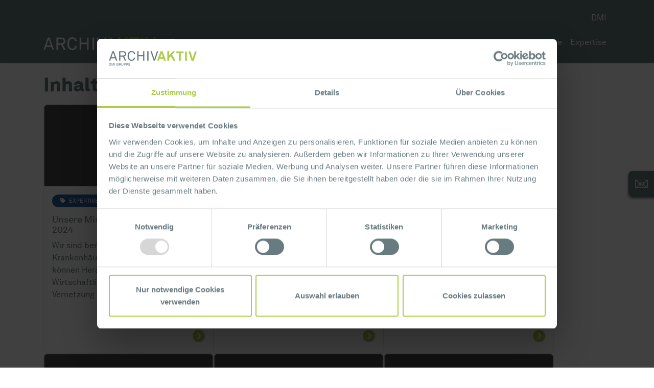

--- FILE ---
content_type: text/html;charset=UTF-8
request_url: https://www.archivaktiv.de/suche.html?tag=df72d90d-30db-4a5d-b49c-81d56fd87524
body_size: 8040
content:
<!DOCTYPE html><html lang="de" class="no-js"><!--
    Idee & Realisierung:
    avency GmbH
    www.avency.de
-->

<!--
This website is powered by Neos, the Open Source Content Application Platform licensed under the GNU/GPL.
Neos is based on Flow, a powerful PHP application framework licensed under the MIT license.

More information and contribution opportunities at https://www.neos.io
-->
<head><script id="Cookiebot" src="//consent.cookiebot.com/uc.js" data-cbid="35764d82-ca3e-43bf-af2a-003aa3dd807a" data-blockingmode="auto" type="text/javascript"></script><meta charset="UTF-8" /><meta http-equiv="X-UA-Compatible" content="IE=edge" /><link href="https://www.archivaktiv.de/_Resources/Static/Packages/Avency.ArchivAktiv.Site/Styles/Main.css?v=1.100.0" rel="stylesheet" media="all" /><script>/*<![CDATA[*/window._AVENCY_BASE_pages={"privacyPolicy":"https:\/\/www.archivaktiv.de\/rechtliches\/datenschutz.html","twitterLink":"https:\/\/twitter.com\/archivar40?lang=de","xingLink":"https:\/\/www.xing.com\/pages\/dmigmbh-co-kg","linkedinLink":"https:\/\/de.linkedin.com\/company\/dmi-gmbh-&-co.-kg","tagList":"https:\/\/www.archivaktiv.de\/suche.html","emailLink":"","instagramLink":"","external":{"privacyPolicy":{"youtube":"https:\/\/www.youtube.com\/t\/privacy","vimeo":"https:\/\/vimeo.com\/privacy"}}};/*]]>*/</script><script>/*<![CDATA[*/window._AVENCY_BASE_translations={"dsgvoCompliance":{"privacyPolicyHint":{"video":"\n                    <i class=\"fa-solid fa-circle-play fa-5x lazyembed-icon\"><\/i>\n                    <div class=\"row\">\n                    <div class=\"col-12 mb-4\">\n                        <span class=\"dsgvo-text\">Zur Einbindung externer Videos, die bei YouTube liegen, wird eine Datenverbindung zu YouTube hergestellt. YouTube ist damit theoretisch in der Lage, \u00fcbermittelte Daten wie IP-Adresse, Zeitpunkt, Ziel und Datenmenge des Abrufs, Verweildauer beim Video sowie weitere, von Ihrem Webbrowser \u00fcbermittelte Daten abzurufen und f\u00fcr eigene Zwecke zu verwenden. YouTube unterliegt als US-amerikanisches Unternehmen den dortigen Gesetzen und insbesondere den weitreichenden Zugriffsbefugnissen der US-\u00dcberwachungsbeh\u00f6rden. Das bedeutet, dass das Datenschutzniveau, dem Ihre dorthin \u00fcbermittelten Daten unterliegen, unterhalb dem der Europ\u00e4ischen Union liegt. Insbesondere kann YouTube keine geeigneten Garantien zum Schutz Ihrer Daten nachweisen; auch ein effektiver Rechtsschutz, den Sie in Anspruch nehmen k\u00f6nnten, existiert in den USA nicht.<br \/>Bitte best\u00e4tigen Sie uns, dass Sie trotzdem mit der Datenweitergabe an YouTube einverstanden sind.<\/span>\n                    <\/div>\n                    <div class=\"col-md-12 text-center dsgvo-video-col-modal__hidden\">\n                        <button class=\"btn-lg btn-primary btn mr-5 mr-md-0 dsgvo-video-button\" data-allow=\"true\">\n                            <span class=\"btn-text\" data-allow=\"true\">Ja<\/span>\n                        <\/button>\n                    <\/div>\n                    <div class=\"col-6 text-center dsgvo-video-col-modal\">\n                        <button class=\"btn-lg btn-primary btn dsgvo-video-button\" data-allow=\"false\">\n                            <span class=\"btn-text\">Nein<\/span>\n                        <\/button>\n                    <\/div>\n                    <div class=\"col-6 text-center dsgvo-video-col-modal\">\n                        <button class=\"btn-lg btn-primary btn dsgvo-video-button\" data-allow=\"true\">\n                            <span class=\"btn-text\" data-allow=\"true\">Ja<\/span>\n                        <\/button>\n                    <\/div>\n                <\/div>\n                ","videoYoutube":"Durch das Abspielen des Videos werden Daten an YouTube \u00fcbermittelt. Erfahren Sie mehr in unserer <a href=\"{uri}\">Datenschutzerkl\u00e4rung<\/a> und der <a href=\"{youTubeUri}\" target=\"_blank\">Datenschutzerkl\u00e4rung von YouTube<\/a>.","videoVimeo":"Durch das Abspielen des Videos werden Daten an Vimeo \u00fcbermittelt. Erfahren Sie mehr in unserer <a href=\"{uri}\">Datenschutzerkl\u00e4rung<\/a> und der <a href=\"{vimeoUri}\" target=\"_blank\">Datenschutzerkl\u00e4rung von Vimeo<\/a>.","map":"Klicken Sie auf die Karte, um sie zu laden - damit erkl\u00e4ren Sie sich einverstanden, dass Daten an Google \u00fcbermittelt werden. Erfahren Sie mehr in unserer <a href=\"{uri}\">Datenschutzerkl\u00e4rung<\/a>."}}};/*]]>*/</script><script>/*<![CDATA[*/window._AVENCY_BASE_actions={"referenceList":"\/?nodeIdentifier=f116e14e-d012-4b32-bb17-7d06ca74f628&standalone=Avency.DMI.References%3AStandalone.List","quotesList":"\/?nodeIdentifier=f116e14e-d012-4b32-bb17-7d06ca74f628&standalone=Avency.DMI.Quotes%3AStandalone.QuotesList","postList":"\/?nodeIdentifier=f116e14e-d012-4b32-bb17-7d06ca74f628&standalone=Avency.DMI.Posts%3AStandalone.List","membersList":"\/?nodeIdentifier=f116e14e-d012-4b32-bb17-7d06ca74f628&standalone=Avency.DMI.Members%3AStandalone.List","fileList":"\/?standalone=Avency.DMI.Files%3AStandalone.FileList","mediathek":"\/?nodeIdentifier=f116e14e-d012-4b32-bb17-7d06ca74f628&standalone=Avency.DMI.Media%3AStandalone.List","eventList":"\/?nodeIdentifier=f116e14e-d012-4b32-bb17-7d06ca74f628&standalone=Avency.DMI.Events%3AStandalone.List","eventSlider":"\/?nodeIdentifier=f116e14e-d012-4b32-bb17-7d06ca74f628&standalone=Avency.DMI.Events%3AStandalone.Slider","newsList":"\/?nodeIdentifier=f116e14e-d012-4b32-bb17-7d06ca74f628&standalone=Avency.DMI.News%3AStandalone.List"};/*]]>*/</script><script>/*<![CDATA[*/window.dataLayer = window.dataLayer || [];window.dataLayer.push();/*]]>*/</script><script>/*<![CDATA[*/window._AVENCY_BASE_loadExternalResources=true;/*]]>*/</script><title>Suche - ArchivAktiv</title><meta name="robots" content="index,follow" /><link rel="canonical" href="https://www.archivaktiv.de/suche.html" /><link rel="alternate" hreflang="x-default" href="https://www.archivaktiv.de/suche.html" /><link rel="alternate" hreflang="de" href="https://www.archivaktiv.de/suche.html" /><link rel="alternate" hreflang="fr" href="https://www.archivaktiv.de/suche.html" /><meta name="twitter:card" content="summary" /><meta name="twitter:title" content="Suche" /><meta name="twitter:url" content="https://www.archivaktiv.de/suche.html" /><meta property="og:type" content="website" /><meta property="og:title" content="Suche" /><meta property="og:site_name" content="ArchivAktiv" /><meta property="og:locale" content="de" /><meta property="og:url" content="https://www.archivaktiv.de/suche.html" /><script type="application/ld+json">{"@context":"http:\/\/schema.org\/","@type":"BreadcrumbList","itemListElement":[{"@type":"ListItem","position":1,"name":"ArchivAktiv","item":"https:\/\/www.archivaktiv.de\/"},{"@type":"ListItem","position":2,"name":"Suche","item":"https:\/\/www.archivaktiv.de\/suche.html"}]}</script><meta name="viewport" content="width=device-width, initial-scale=1" /><link href="/manifest.json" rel="manifest" /><link rel="stylesheet" href="https://www.archivaktiv.de/_Resources/Static/Packages/Gerdemann.ImageHotspots/Styles/ImageHotspot.css" /><!-- Matomo -->
<script type="text/javascript">
  var _paq = _paq || [];
  _paq.push(['trackPageView']);
  _paq.push(['enableLinkTracking']);
  (function() {
    var u="https://dmi-matomo.avency.de/";
    _paq.push(['setTrackerUrl', u+'piwik.php']);
    _paq.push(['setSiteId', 4]);
    _paq.push(['setVisitorCookieTimeout', 60*60*24*30]);
    var d=document, g=d.createElement('script'), s=d.getElementsByTagName('script')[0];
    g.type='text/javascript'; g.async=true; g.defer=true; g.src=u+'piwik.js'; s.parentNode.insertBefore(g,s);
  })();

</script>
<noscript><p><img src="https://dmi-matomo.avency.de/piwik.php?idsite=4" style="border:0;" alt="" /></p></noscript>
<!-- End Matomo Code -->

</head><div class="btn btn-secondary scrollUpButton"><i class="ai-arrow-thick-up"></i></div><div class="sticky-sidebar-container"><div class="sticky-sidebar-newsletter"><div class="sticky-sidebar-icon"><i class="ai ai-E_Mail_2"></i></div><a href="/newsletter-abonnieren.html" class="sticky-sidebar-text">Newsletter jetzt abonnieren</a></div></div><div class="modal fade" id="videoDsgvoModal" tabindex="-1" role="dialog" aria-labelledby="videoDsgvoModalLabel" aria-hidden="true"><div class="modal-dialog" role="document"><div class="modal-content"><div class="modal-header"><button type="button" class="close" data-dismiss="modal" aria-label="Close"><span aria-hidden="true">&times;</span></button></div><div class="modal-body"><h5 class="privacy">Datenschutzhinweis</h5>
                    <i class="fa-solid fa-circle-play fa-5x lazyembed-icon"></i>
                    <div class="row">
                    <div class="col-12 mb-4">
                        <span class="dsgvo-text">Zur Einbindung externer Videos, die bei YouTube liegen, wird eine Datenverbindung zu YouTube hergestellt. YouTube ist damit theoretisch in der Lage, übermittelte Daten wie IP-Adresse, Zeitpunkt, Ziel und Datenmenge des Abrufs, Verweildauer beim Video sowie weitere, von Ihrem Webbrowser übermittelte Daten abzurufen und für eigene Zwecke zu verwenden. YouTube unterliegt als US-amerikanisches Unternehmen den dortigen Gesetzen und insbesondere den weitreichenden Zugriffsbefugnissen der US-Überwachungsbehörden. Das bedeutet, dass das Datenschutzniveau, dem Ihre dorthin übermittelten Daten unterliegen, unterhalb dem der Europäischen Union liegt. Insbesondere kann YouTube keine geeigneten Garantien zum Schutz Ihrer Daten nachweisen; auch ein effektiver Rechtsschutz, den Sie in Anspruch nehmen könnten, existiert in den USA nicht.<br />Bitte bestätigen Sie uns, dass Sie trotzdem mit der Datenweitergabe an YouTube einverstanden sind.</span>
                    </div>
                    <div class="col-md-12 text-center dsgvo-video-col-modal__hidden">
                        <button class="btn-lg btn-primary btn mr-5 mr-md-0 dsgvo-video-button" data-allow="true">
                            <span class="btn-text" data-allow="true">Ja</span>
                        </button>
                    </div>
                    <div class="col-6 text-center dsgvo-video-col-modal">
                        <button class="btn-lg btn-primary btn dsgvo-video-button" data-allow="false">
                            <span class="btn-text">Nein</span>
                        </button>
                    </div>
                    <div class="col-6 text-center dsgvo-video-col-modal">
                        <button class="btn-lg btn-primary btn dsgvo-video-button" data-allow="true">
                            <span class="btn-text" data-allow="true">Ja</span>
                        </button>
                    </div>
                </div>
                </div></div></div></div><body class style><div class style><div class="bg-secondary mt-0"><div class="container"><div class="metaMenuItem d-flex justify-content-end col-12 align-items-center p-2 pb-0 pt-4"><a class="metaMenuItem--link" href="https://www.dmi.de/dmi-4-0/dmi-gruppe.html">DMI </a></div></div></div><nav id="navbar" class="navbar navbar-expand-lg navbar-dark bg-secondary shadow-sm"><div class="container"><span class="logo"><a href="/"><img alt="Logo" src="https://www.archivaktiv.de/_Resources/Persistent/9/f/5/0/9f505deeb3ae3318a3ceea68296a11f4857b1dad/AA_Logo_wei%C3%9F-gruen_klein.png" /></a></span><button class="navbar-toggler float-sm-right collapsed" type="button" data-toggle="collapse" data-target="#navbar-collapse" aria-controls="navbarNavDropdown" aria-expanded="false" aria-label="Toggle navigation"><span class="navbar-toggler-icon"></span></button><div class="collapse navbar-collapse justify-content-end pt-3 pt-lg-0" id="navbar-collapse"><ul class="nav navbar-nav"><li class="nav-item cat-4"><a href="/gesetzgebung.html" class="nav-link">Gesetzgebung</a></li><li class="nav-item cat-1"><a href="/aus-dem-markt.html" class="nav-link">Aus dem Markt</a></li><li class="nav-item cat-3"><a href="/best-practice.html" class="nav-link">Best Practice</a></li><li class="nav-item cat-2"><a href="/expertise.html" class="nav-link">Expertise</a></li></ul></div></div></nav></div><div class="neos-contentcollection"><div style=";;" class="bg-cover columns"><div class="columns__bg" style="opacity: 1;"></div><div class=" container"><div class="row" style><div class="bg-cover col-md col-12" style><i class="column-background-icon  " aria-hidden="true" role="presentation"></i><div class="column-content"><span style=";margin-top: 20px;;" class="d-block"><h1 class="text-left h1">Inhalte zu Ihrer Suche</h1></span><div style=";;" class="teaser-tag-wrapper"><div class="teaser-tag-container"><div class="cat-2 teaser-card-item-wrapper"><div class="teaser-card"><div class="teaser-card-item-image"><div style=";;" class="text- image"><a href="/expertise-1/unsere-mission-dmi-auf-der-dmea-2024.html" class="d-block p-0 " target="_self"><picture class="position-relative d-inline-block"><!--[if IE 9]><video style="display: none;"><![endif]--><source data-srcset="https://www.archivaktiv.de/_Resources/Persistent/d/1/c/7/d1c7fc9ecb57645e5f3a77e23d53d0d6fc544e42/BUEHNE_Messestand_24_web2-768x265.webp" type="image/webp" media="(min-width: 480px)" /><source data-srcset="https://www.archivaktiv.de/_Resources/Persistent/9/8/5/a/985ab8ff5eb8bf6bf62ad82a362896e90329d020/BUEHNE_Messestand_24_web2-768x265.jpg" media="(min-width: 480px)" /><!--[if IE 9]></video><![endif]--><img class="img-fluid w-100 h-100" style data-src="https://www.archivaktiv.de/_Resources/Persistent/5/d/6/9/5d699ed512178472c7095aa3f51c22a747824d81/BUEHNE_Messestand_24_web2-480x165.jpg" alt /><div class></div><noscript><img class="img-fluid w-100 h-100" style src="https://www.archivaktiv.de/_Resources/Persistent/5/d/6/9/5d699ed512178472c7095aa3f51c22a747824d81/BUEHNE_Messestand_24_web2-480x165.jpg" alt /></noscript></picture></a></div></div><div class="teaser-card-item-headline px-3"><div class="teaser-card-item-tags"><a href="/expertise.html" class=" badge badge-primary text-uppercase badge-pill badge-active"><i class="fa-solid fa-tag"></i> Expertise</a></div><h6>Unsere Mission - DMI auf der DMEA 2024</h6><p><span>Wir sind bereit, dringende Fragen der Krankenhäuser zu beantworten: Wie können Herausforderungen in Wirtschaftlichkeit, Digitalisierung und Vernetzung bewältigt werden?</span></p></div><div class="teaser-card-item-button px-3 pb-3"><a href="/expertise-1/unsere-mission-dmi-auf-der-dmea-2024.html" title="Mehr erfahren"><i class="fa fa-circle-chevron-right"></i></a></div></div></div><div class="cat-3 teaser-card-item-wrapper"><div class="teaser-card"><div class="teaser-card-item-image"><div style=";;" class="text- image"><a href="/best-practice-1/schluessel-zum-erfolg-ganzheitliches-datenmanagement.html" class="d-block p-0 " target="_self"><picture class="position-relative d-inline-block"><!--[if IE 9]><video style="display: none;"><![endif]--><source data-srcset="https://www.archivaktiv.de/_Resources/Persistent/6/8/1/3/68134ffd5750838c7af66dd55db96d129df3c94d/ACS_9380_RGB-768x512.webp" type="image/webp" media="(min-width: 480px)" /><source data-srcset="https://www.archivaktiv.de/_Resources/Persistent/1/6/0/1/160169adfeb0bfdf562cfe128b1b6dfa7e741912/ACS_9380_RGB-768x512.jpg" media="(min-width: 480px)" /><!--[if IE 9]></video><![endif]--><img class="img-fluid w-100 h-100" style data-src="https://www.archivaktiv.de/_Resources/Persistent/c/4/b/a/c4bad27e1d9154c60e9bb308706a04d8dd1ce29f/ACS_9380_RGB-480x320.jpg" alt /><div class></div><noscript><img class="img-fluid w-100 h-100" style src="https://www.archivaktiv.de/_Resources/Persistent/c/4/b/a/c4bad27e1d9154c60e9bb308706a04d8dd1ce29f/ACS_9380_RGB-480x320.jpg" alt /></noscript></picture></a></div></div><div class="teaser-card-item-headline px-3"><div class="teaser-card-item-tags"><a href="/best-practice.html" class=" badge badge-primary text-uppercase badge-pill badge-active"><i class="fa-solid fa-tag"></i> Best Practice</a></div><h6>Schlüssel zum Erfolg: ganzheitliches Datenmanagement</h6><p><span>Krankenhäuser benötigen Transparenz über ihre medizinischen Leistungen, ihre Patient*innen, ihre Kosten und ihre Prozesse. Nur mit dem Zugriff auf analysierbare Daten, so der Tenor der St. Vincenz-Kliniken.</span></p></div><div class="teaser-card-item-button px-3 pb-3"><a href="/best-practice-1/schluessel-zum-erfolg-ganzheitliches-datenmanagement.html" title="Mehr erfahren"><i class="fa fa-circle-chevron-right"></i></a></div></div></div><div class="cat-3 teaser-card-item-wrapper"><div class="teaser-card"><div class="teaser-card-item-image"><div style=";;" class="text- image"><a href="/best-practice-1/ihe-r-konform-und-kdl-digitale-patientenakten-als-grundlage-fuer-effiziente-prozesse-und-verkehrsfaehige-kommunikation.html" class="d-block p-0 " target="_self"><picture class="position-relative d-inline-block"><!--[if IE 9]><video style="display: none;"><![endif]--><source data-srcset="https://www.archivaktiv.de/_Resources/Persistent/6/c/e/a/6ceace5ceec7cbeb634d3bec56f65ca479ef20cb/DSC_0159_Quelle%20Paderborn-768x514.webp" type="image/webp" media="(min-width: 480px)" /><source data-srcset="https://www.archivaktiv.de/_Resources/Persistent/b/5/9/4/b594f3cee72aa8a6f9dc1104c24c8f5304edf01a/DSC_0159_Quelle%20Paderborn-768x514.jpg" media="(min-width: 480px)" /><!--[if IE 9]></video><![endif]--><img class="img-fluid w-100 h-100" style data-src="https://www.archivaktiv.de/_Resources/Persistent/4/f/b/8/4fb85ac3cbf4ce26308267dcef19e21ed75fd233/DSC_0159_Quelle%20Paderborn-480x321.jpg" alt /><div class></div><noscript><img class="img-fluid w-100 h-100" style src="https://www.archivaktiv.de/_Resources/Persistent/4/f/b/8/4fb85ac3cbf4ce26308267dcef19e21ed75fd233/DSC_0159_Quelle%20Paderborn-480x321.jpg" alt /></noscript></picture></a></div></div><div class="teaser-card-item-headline px-3"><div class="teaser-card-item-tags"><a href="/best-practice.html" class=" badge badge-primary text-uppercase badge-pill badge-active"><i class="fa-solid fa-tag"></i> Best Practice</a></div><h6>IHE®-konform und KDL – Digitale Patientenakten als Grundlage für effiziente Prozesse und verkehrsfähige Kommunikation</h6><p><span>St. Johannisstift in Paderborn: Die konsolidierte Patientenakte in der Datendrehscheibe AVP8</span></p></div><div class="teaser-card-item-button px-3 pb-3"><a href="/best-practice-1/ihe-r-konform-und-kdl-digitale-patientenakten-als-grundlage-fuer-effiziente-prozesse-und-verkehrsfaehige-kommunikation.html" title="Mehr erfahren"><i class="fa fa-circle-chevron-right"></i></a></div></div></div><div class="cat-2 teaser-card-item-wrapper"><div class="teaser-card"><div class="teaser-card-item-image"><div style=";;" class="text- image"><a href="/expertise-1/dmi-unternehmensgruppe-praesentiert-cloudbasierte-serviceplattform-mit-user-stories-auf-der-dmea.html" class="d-block p-0 " target="_self"><picture class="position-relative d-inline-block"><!--[if IE 9]><video style="display: none;"><![endif]--><source data-srcset="https://www.archivaktiv.de/_Resources/Persistent/1/6/7/a/167a67efad265d3a1a6cbd5d3ff4f67a1fa4472f/image00023-768x576.webp" type="image/webp" media="(min-width: 480px)" /><source data-srcset="https://www.archivaktiv.de/_Resources/Persistent/b/3/2/8/b328c38bf2b28205468a268a06d99aefc90b7b47/image00023-768x576.jpeg" media="(min-width: 480px)" /><!--[if IE 9]></video><![endif]--><img class="img-fluid w-100 h-100" style data-src="https://www.archivaktiv.de/_Resources/Persistent/c/2/9/6/c296887806f5d11506101f675164c64bdae7eb4e/image00023-480x360.jpeg" alt /><div class></div><noscript><img class="img-fluid w-100 h-100" style src="https://www.archivaktiv.de/_Resources/Persistent/c/2/9/6/c296887806f5d11506101f675164c64bdae7eb4e/image00023-480x360.jpeg" alt /></noscript></picture></a></div></div><div class="teaser-card-item-headline px-3"><div class="teaser-card-item-tags"><a href="/expertise.html" class=" badge badge-primary text-uppercase badge-pill badge-active"><i class="fa-solid fa-tag"></i> Expertise</a></div><h6>DMI Unternehmensgruppe präsentiert cloudbasierte Serviceplattform  mit User-Stories auf der DMEA</h6><p><span>Das offizielle Fazit der DMEA-Veranstalter – über 16.000 Teilnehmende, mehr als 700 Aussteller, 400 nationale und internationale Referentinnen und Referenten, ein Gesamt-Plus von 50 Prozent – fällt auch aus Sicht der DMI Gruppe durchweg positiv aus.</span></p></div><div class="teaser-card-item-button px-3 pb-3"><a href="/expertise-1/dmi-unternehmensgruppe-praesentiert-cloudbasierte-serviceplattform-mit-user-stories-auf-der-dmea.html" title="Mehr erfahren"><i class="fa fa-circle-chevron-right"></i></a></div></div></div><div class="cat-2 teaser-card-item-wrapper"><div class="teaser-card"><div class="teaser-card-item-image"><div style=";;" class="text- image"><a href="/expertise-1/erleben-sie-die-dmi-gruppe-auf-der-dmea.html" class="d-block p-0 " target="_self"><picture class="position-relative d-inline-block"><!--[if IE 9]><video style="display: none;"><![endif]--><source data-srcset="https://www.archivaktiv.de/_Resources/Persistent/3/b/1/1/3b11bd42893c9c265454459277ef054dcc1fc614/DMI_DMEA%202023_Messestand-2334x921-768x303.webp" type="image/webp" media="(min-width: 480px)" /><source data-srcset="https://www.archivaktiv.de/_Resources/Persistent/2/e/0/f/2e0fe7248fbbc0eeba455d2726871267b06c2e45/DMI_DMEA%202023_Messestand-2334x921-768x303.jpg" media="(min-width: 480px)" /><!--[if IE 9]></video><![endif]--><img class="img-fluid w-100 h-100" style data-src="https://www.archivaktiv.de/_Resources/Persistent/1/b/5/6/1b56d105ed75c291ee46f762f5b5791d286ad04a/DMI_DMEA%202023_Messestand-2334x921-480x189.jpg" alt /><div class></div><noscript><img class="img-fluid w-100 h-100" style src="https://www.archivaktiv.de/_Resources/Persistent/1/b/5/6/1b56d105ed75c291ee46f762f5b5791d286ad04a/DMI_DMEA%202023_Messestand-2334x921-480x189.jpg" alt /></noscript></picture></a></div></div><div class="teaser-card-item-headline px-3"><div class="teaser-card-item-tags"><a href="/expertise.html" class=" badge badge-primary text-uppercase badge-pill badge-active"><i class="fa-solid fa-tag"></i> Expertise</a></div><h6>Erleben Sie die DMI Gruppe auf der DMEA</h6><p><span>Wirtschaftlichkeit, Qualität und Compliance – diese großen Herausforderungen bestimmen die Gegenwart und die Zukunft der Krankenhäuser</span></p></div><div class="teaser-card-item-button px-3 pb-3"><a href="/expertise-1/erleben-sie-die-dmi-gruppe-auf-der-dmea.html" title="Mehr erfahren"><i class="fa fa-circle-chevron-right"></i></a></div></div></div><div class="cat-4 teaser-card-item-wrapper"><div class="teaser-card"><div class="teaser-card-item-image"><div style=";;" class="text- image"><a href="/gesetzgebung-1/erloessicherung-nach-den-vorgaben-der-evv-mit-starken-partnern-in-der-umsetzung-1.html" class="d-block p-0 " target="_self"><picture class="position-relative d-inline-block"><!--[if IE 9]><video style="display: none;"><![endif]--><source data-srcset="https://www.archivaktiv.de/_Resources/Persistent/2/8/c/9/28c94f7b2da871de7249158dd7b0bf95d4df5fea/AdobeSt_sdecoret_233916712-2835x1233-768x334.webp" type="image/webp" media="(min-width: 480px)" /><source data-srcset="https://www.archivaktiv.de/_Resources/Persistent/a/c/2/f/ac2f98c051abd589a14f705704119c0f3f434800/AdobeSt_sdecoret_233916712-2835x1233-768x334.jpg" media="(min-width: 480px)" /><!--[if IE 9]></video><![endif]--><img class="img-fluid w-100 h-100" style data-src="https://www.archivaktiv.de/_Resources/Persistent/5/1/7/3/51739dee8bc9f6bd78e89899d5ec236141d857eb/AdobeSt_sdecoret_233916712-2835x1233-480x209.jpg" alt /><div class></div><noscript><img class="img-fluid w-100 h-100" style src="https://www.archivaktiv.de/_Resources/Persistent/5/1/7/3/51739dee8bc9f6bd78e89899d5ec236141d857eb/AdobeSt_sdecoret_233916712-2835x1233-480x209.jpg" alt /></noscript></picture></a></div></div><div class="teaser-card-item-headline px-3"><div class="teaser-card-item-tags"><a href="/gesetzgebung.html" class=" badge badge-primary text-uppercase badge-pill badge-active"><i class="fa-solid fa-tag"></i> Gesetzgebung</a></div><h6>Erlössicherung nach den Vorgaben der eVV – mit starken Partnern in der Umsetzung</h6><p><span>Was bedeuten die aktualisierten Änderungen für die Praxis des Medizincontrollings?</span></p></div><div class="teaser-card-item-button px-3 pb-3"><a href="/gesetzgebung-1/erloessicherung-nach-den-vorgaben-der-evv-mit-starken-partnern-in-der-umsetzung-1.html" title="Mehr erfahren"><i class="fa fa-circle-chevron-right"></i></a></div></div></div><div class="cat-2 teaser-card-item-wrapper"><div class="teaser-card"><div class="teaser-card-item-image"><div style=";;" class="text- image"><a href="/expertise-1/informationssicherheit-unterstuetzen-und-reifegrad-messen.html" class="d-block p-0 " target="_self"><picture class="position-relative d-inline-block"><!--[if IE 9]><video style="display: none;"><![endif]--><source data-srcset="https://www.archivaktiv.de/_Resources/Persistent/2/0/0/8/20085936e09ca5ab80139dd802e1bb50dbf6df24/AMU_5608-1417x868-768x470.webp" type="image/webp" media="(min-width: 480px)" /><source data-srcset="https://www.archivaktiv.de/_Resources/Persistent/3/6/9/8/3698f14ac6009f6ca31f648d016e04ea9ce7e5d3/AMU_5608-1417x868-768x470.jpg" media="(min-width: 480px)" /><!--[if IE 9]></video><![endif]--><img class="img-fluid w-100 h-100" style data-src="https://www.archivaktiv.de/_Resources/Persistent/e/c/9/9/ec99603ba0f951552cf1fd169e6b79df8ff88cac/AMU_5608-1417x868-480x294.jpg" alt /><div class></div><noscript><img class="img-fluid w-100 h-100" style src="https://www.archivaktiv.de/_Resources/Persistent/e/c/9/9/ec99603ba0f951552cf1fd169e6b79df8ff88cac/AMU_5608-1417x868-480x294.jpg" alt /></noscript></picture></a></div></div><div class="teaser-card-item-headline px-3"><div class="teaser-card-item-tags"><a href="/expertise.html" class=" badge badge-primary text-uppercase badge-pill badge-active"><i class="fa-solid fa-tag"></i> Expertise</a></div><h6>Informationssicherheit unterstützen und Reifegrad messen</h6><p><span>Das neue Serviceportal von DMI schafft Transparenz und Souveränität für die digitale Transformation</span></p></div><div class="teaser-card-item-button px-3 pb-3"><a href="/expertise-1/informationssicherheit-unterstuetzen-und-reifegrad-messen.html" title="Mehr erfahren"><i class="fa fa-circle-chevron-right"></i></a></div></div></div><div class="cat-3 teaser-card-item-wrapper"><div class="teaser-card"><div class="teaser-card-item-image"><div style=";;" class="text- image"><a href="/best-practice-1/alles-im-blick-alles-auf-einen-blick.html" class="d-block p-0 " target="_self"><picture class="position-relative d-inline-block"><!--[if IE 9]><video style="display: none;"><![endif]--><source data-srcset="https://www.archivaktiv.de/_Resources/Persistent/5/3/f/b/53fb7e23c3f30009464fa0640a0c016064c85f74/Luisenhospital_Quelle%20Krankenhaus-700x339.webp" type="image/webp" media="(min-width: 480px)" /><source data-srcset="https://www.archivaktiv.de/_Resources/Persistent/9/5/e/f/95efc7300b841457386443c8591fb3b7aa3c5abb/Luisenhospital_Quelle%20Krankenhaus.jpg" media="(min-width: 480px)" /><!--[if IE 9]></video><![endif]--><img class="img-fluid w-100 h-100" style data-src="https://www.archivaktiv.de/_Resources/Persistent/6/6/a/7/66a768032aee3a1c1952b3e163844879db36fd93/Luisenhospital_Quelle%20Krankenhaus-480x232.jpg" alt /><div class></div><noscript><img class="img-fluid w-100 h-100" style src="https://www.archivaktiv.de/_Resources/Persistent/6/6/a/7/66a768032aee3a1c1952b3e163844879db36fd93/Luisenhospital_Quelle%20Krankenhaus-480x232.jpg" alt /></noscript></picture></a></div></div><div class="teaser-card-item-headline px-3"><div class="teaser-card-item-tags"><a href="/best-practice.html" class=" badge badge-primary text-uppercase badge-pill badge-active"><i class="fa-solid fa-tag"></i> Best Practice</a></div><h6>Alles im Blick – alles auf einen Blick</h6><p><span>Die digitale Patientenakte ist ein zentraler Bestandteil eines digitalen Datenmanagements</span><span>&nbsp;im Luisenhospital Aachen</span></p></div><div class="teaser-card-item-button px-3 pb-3"><a href="/best-practice-1/alles-im-blick-alles-auf-einen-blick.html" title="Mehr erfahren"><i class="fa fa-circle-chevron-right"></i></a></div></div></div><div class="cat-3 teaser-card-item-wrapper"><div class="teaser-card"><div class="teaser-card-item-image"><div style=";;" class="text- image"><a href="/best-practice-1/digitalisierung-von-patientenakten-unerlaesslich-fuer-sichere-kommunikation-und-effiziente-prozesse.html" class="d-block p-0 " target="_self"><picture class="position-relative d-inline-block"><!--[if IE 9]><video style="display: none;"><![endif]--><source data-srcset="https://www.archivaktiv.de/_Resources/Persistent/6/f/d/6/6fd69709103ee6863a611aace1b33c7fcb3ea304/Marienwoerth-Fassade_2-768x515.webp" type="image/webp" media="(min-width: 480px)" /><source data-srcset="https://www.archivaktiv.de/_Resources/Persistent/f/9/1/c/f91ca808c22ba638ae5b468b0b78747135bd7f55/Marienwoerth-Fassade_2-768x515.jpg" media="(min-width: 480px)" /><!--[if IE 9]></video><![endif]--><img class="img-fluid w-100 h-100" style data-src="https://www.archivaktiv.de/_Resources/Persistent/0/4/4/6/04460797d0df28f4887b3cf68ad4617504cb480e/Marienwoerth-Fassade_2-480x322.jpg" alt /><div class></div><noscript><img class="img-fluid w-100 h-100" style src="https://www.archivaktiv.de/_Resources/Persistent/0/4/4/6/04460797d0df28f4887b3cf68ad4617504cb480e/Marienwoerth-Fassade_2-480x322.jpg" alt /></noscript></picture></a></div></div><div class="teaser-card-item-headline px-3"><div class="teaser-card-item-tags"><a href="/best-practice.html" class=" badge badge-primary text-uppercase badge-pill badge-active"><i class="fa-solid fa-tag"></i> Best Practice</a></div><h6>Digitalisierung von Patientenakten – unerlässlich für sichere Kommunikation und effiziente Prozesse</h6><p><span>Krankenhaus St. Marienwörth: Digitalisierung von Patientenakten – unerlässlich für sichere Kommunikation und effiziente Prozesse</span></p></div><div class="teaser-card-item-button px-3 pb-3"><a href="/best-practice-1/digitalisierung-von-patientenakten-unerlaesslich-fuer-sichere-kommunikation-und-effiziente-prozesse.html" title="Mehr erfahren"><i class="fa fa-circle-chevron-right"></i></a></div></div></div><div class="cat-3 teaser-card-item-wrapper"><div class="teaser-card"><div class="teaser-card-item-image"><div style=";;" class="text- image"><a href="/best-practice-1/die-digitale-patientenakte-herzstueck-fuer-betriebsalltag-und-digitalstrategie.html" class="d-block p-0 " target="_self"><picture class="position-relative d-inline-block"><!--[if IE 9]><video style="display: none;"><![endif]--><source data-srcset="https://www.archivaktiv.de/_Resources/Persistent/3/1/2/1/3121af4c55f020be41df03dc828f5a7ad625909e/Askl_Gebaeude_0760-768x512.webp" type="image/webp" media="(min-width: 480px)" /><source data-srcset="https://www.archivaktiv.de/_Resources/Persistent/b/a/4/0/ba40c1023271d38669ae418b9f1aac34b88b7a3e/Askl_Gebaeude_0760-768x512.jpg" media="(min-width: 480px)" /><!--[if IE 9]></video><![endif]--><img class="img-fluid w-100 h-100" style data-src="https://www.archivaktiv.de/_Resources/Persistent/f/6/d/0/f6d07fdc7239fe6847330ab844052370dd76ec9d/Askl_Gebaeude_0760-480x320.jpg" alt /><div class></div><noscript><img class="img-fluid w-100 h-100" style src="https://www.archivaktiv.de/_Resources/Persistent/f/6/d/0/f6d07fdc7239fe6847330ab844052370dd76ec9d/Askl_Gebaeude_0760-480x320.jpg" alt /></noscript></picture></a></div></div><div class="teaser-card-item-headline px-3"><div class="teaser-card-item-tags"><a href="/best-practice.html" class=" badge badge-primary text-uppercase badge-pill badge-active"><i class="fa-solid fa-tag"></i> Best Practice</a></div><h6>Die digitale Patientenakte: Herzstück für Betriebsalltag und Digitalstrategie</h6><p><span>Eine einheitliche digitale Patientenakte für die Asklepios-Gruppe: Qualität der Leistungserbringung, Wirtschaftlichkeit durch schlanke sichere Prozesse und neue Möglichkeiten der Steuerung der Gruppe und einzelner Häuser bietet die Lösung mit DMI.</span></p></div><div class="teaser-card-item-button px-3 pb-3"><a href="/best-practice-1/die-digitale-patientenakte-herzstueck-fuer-betriebsalltag-und-digitalstrategie.html" title="Mehr erfahren"><i class="fa fa-circle-chevron-right"></i></a></div></div></div><div class="cat-3 teaser-card-item-wrapper"><div class="teaser-card"><div class="teaser-card-item-image"><div style=";;" class="text- image"><a href="/best-practice-1/die-digitale-akte-blaupause-fuer-einen-konzern.html" class="d-block p-0 " target="_self"><picture class="position-relative d-inline-block"><!--[if IE 9]><video style="display: none;"><![endif]--><source data-srcset="https://www.archivaktiv.de/_Resources/Persistent/c/2/6/9/c269d149989e2e89eb0ceb052c442da7d21ccfec/Langen_DSC1946-850x637-768x576.webp" type="image/webp" media="(min-width: 480px)" /><source data-srcset="https://www.archivaktiv.de/_Resources/Persistent/8/e/7/a/8e7a67e358b9e250fea5c93c13ca8b40933226fa/Langen_DSC1946-850x637-768x576.jpg" media="(min-width: 480px)" /><!--[if IE 9]></video><![endif]--><img class="img-fluid w-100 h-100" style data-src="https://www.archivaktiv.de/_Resources/Persistent/4/a/6/6/4a6616cdd6bbda382e875f97b5136caf116f6b5a/Langen_DSC1946-850x637-480x360.jpg" alt /><div class></div><noscript><img class="img-fluid w-100 h-100" style src="https://www.archivaktiv.de/_Resources/Persistent/4/a/6/6/4a6616cdd6bbda382e875f97b5136caf116f6b5a/Langen_DSC1946-850x637-480x360.jpg" alt /></noscript></picture></a></div></div><div class="teaser-card-item-headline px-3"><div class="teaser-card-item-tags"><a href="/best-practice.html" class=" badge badge-primary text-uppercase badge-pill badge-active"><i class="fa-solid fa-tag"></i> Best Practice</a></div><h6>Die digitale Akte: Blaupause für einen Konzern</h6><p><span>Konzeption und Umsetzung im Pilothaus Asklepios Langen-Seligenstadt. Das erarbeitete Konzept und die Erfahrungen aus der Durchführung dienen als Blaupause für den Roll-out über die Häuser des Konzerns.</span></p></div><div class="teaser-card-item-button px-3 pb-3"><a href="/best-practice-1/die-digitale-akte-blaupause-fuer-einen-konzern.html" title="Mehr erfahren"><i class="fa fa-circle-chevron-right"></i></a></div></div></div></div></div></div></div></div></div></div></div><footer class="py-5 bg-secondary ps-lg-0 ps-4" style><div class="container"><div class="row border-bottom border-gray-dark"><div class="col-12"><div class="row"><div class="col-12 col-md-4 mb-4"><h6 class="mb-4 text-white" contenteditable="false">DMI-Gruppe</h6><ul class="list-unstyled"><li class="mb-2"><a class="link-light text-gray-light noline" href="https://www.dmi.de/">DMI</a></li><li class="mb-2"><a class="link-light text-gray-light noline" href="https://gefyra.info/">Gefyra</a></li><li class="mb-2"><a class="link-light text-gray-light noline" href="https://health-comm.de/">Health-Comm</a></li></ul></div><div class="col-12 col-md-4 mb-4"><h6 class="mb-4 text-white" contenteditable="false">Rechtliches</h6><ul class="list-unstyled"><li class="mb-2"><a class="link-light text-gray-light noline" href="/rechtliches/impressum.html">Impressum</a></li><li class="mb-2"><a class="link-light text-gray-light noline" href="/rechtliches/datenschutz.html">Datenschutz</a></li></ul></div><div class="col-12 col-md-4 mb-4"><h6 class="mb-4 text-white" contenteditable="false">Weitere Infos</h6><ul class="list-unstyled"><li class="mb-2"><a class="link-light text-gray-light noline" href="/weitere-infos/kontakt.html">Kontakt</a></li></ul></div></div></div></div><div class="mt-4"><div class="row"><div class="col-12 col-md-6 mb-3"><p class="mb-0 text-gray-light">© 2026 DMI GmbH & Co.KG</p></div><div class="col-12 col-md-5 ml-1"><div class="follow-text text-md-right"><span class="align-middle"><a class="d-inline-block me-3 ml-3" href="https://twitter.com/archivar40?lang=de"><i class="fa-brands fa-twitter ms-4 text-white fa-xl text-gray-light"></i></a><a class="d-inline-block me-3 ml-3" href="https://www.xing.com/pages/dmigmbh-co-kg"><i class="fa-brands fa-xing ms-4 text-white fa-xl text-gray-light"></i></a><a class="d-inline-block me-3 ml-3" href="https://de.linkedin.com/company/dmi-gmbh-&amp;-co.-kg"><i class="fa-brands fa-linkedin ms-4 text-white fa-xl text-gray-light"></i></a></span></div></div></div></div></div></footer><script type="text/javascript" src="https://www.archivaktiv.de/_Resources/Static/Packages/Gerdemann.ImageHotspots/JavaScripts/ImageHotspot.js"></script><script async="async" src="https://www.archivaktiv.de/_Resources/Static/Packages/Avency.ArchivAktiv.Site/JavaScript/Main.js?v=1.100.0"></script></body></html>

--- FILE ---
content_type: text/css
request_url: https://www.archivaktiv.de/_Resources/Static/Packages/Gerdemann.ImageHotspots/Styles/ImageHotspot.css
body_size: 453
content:
.imagehotspot-container {
    position: relative;
}

.imagehotspot-image {
    display: block;
    height: 100%;
    width: 100%;
    object-fit: scale-down;
}

.imagehotspot-hotspot {
    position: absolute;
    margin: 0;
    padding: 0;
    transform: translate(-50%, -50%);
    z-index: 0;
}

.imagehotspot-hotspot--selected {
    z-index: 10;
}
.imagehotspot-hotspot--selected .imagehotspot-hotspot__content-collapse {
    visibility: visible;
    opacity: 1;
}

.imagehotspot-hotspot__button {
    cursor: pointer;
    height: 20px;
    width: 20px;
    position: relative;
    z-index: 1;
}

.imagehotspot-hotspot--top-left .imagehotspot-hotspot__content-collapse {
    top: 24px;
    left: 24px;
}

@media (min-width: 768px) {
    .imagehotspot-hotspot__button {
        height: 30px;
        width: 30px;
    }

    .imagehotspot-hotspot--top-left .imagehotspot-hotspot__content-collapse {
        top: 35px;
        left: 35px;
    }
}
@media (min-width: 992px) {
    .imagehotspot-hotspot__button {
        height: 45px;
        width: 45px;
    }

    .imagehotspot-hotspot--top-left .imagehotspot-hotspot__content-collapse {
        top: 50px;
        left: 50px;
    }
}

.imagehotspot-hotspot__content-collapse {
    position: absolute;
    padding: 0 0 1.1em 0;
    z-index: 2;
    visibility: collapse;
    opacity: 0;
    transition: all 0.3s ease-in-out;
}

.imagehotspot-hotspot__content {
    width: 16em;
    background-color: white;
    box-shadow: 0 2px 4px rgba(0, 0, 0, 0.2);
    font-family: "Open Sans", sans-serif;
    font-size: 14px;
    line-height: 1.45em;
    border-radius: 2px;
}

.imagehotspot-hotspot__content h4 {
    margin: 0;
    padding: 0.65em 24px;
    background-color: #555;
    font-size: 1.1em;
    font-weight: normal;
    letter-spacing: 0.02em;
    color: white;
    border-radius: 2px 2px 0 0;
}
.imagehotspot-hotspot__content p {
    margin: 0;
    padding: 1.1em 24px 0 24px;
    color: #333;
}

.imagehotspot-hotspot-headline {
    min-height: 50px;
    padding-right: 50px;
    word-break: break-word;
}


--- FILE ---
content_type: application/javascript
request_url: https://www.archivaktiv.de/_Resources/Static/Packages/Gerdemann.ImageHotspots/JavaScripts/ImageHotspot.js
body_size: 970
content:
/**
 * Fix the position of the content boxes if they overlap from the viewport
 */
const fixMovingOfHotspotImages = () => {
    const hotspots = document.querySelectorAll(".imagehotspot-hotspot");
    hotspots.forEach(hotspot => {
        /** @type {HTMLElement} */
        const contentBox = hotspot.querySelector('.imagehotspot-hotspot__content-collapse');
        if (contentBox) {
            const bounding = contentBox.getBoundingClientRect();
            const dataTransformX = parseInt(contentBox.dataset.transformX) || 0;

            // Check if the content-box is out of the viewport on the right side
            if (bounding.right + (parseInt(contentBox.dataset.transformX) || 0) > (window.innerWidth || document.documentElement.clientWidth)) {
                const hotspotContainer = contentBox.closest('.imagehotspot-container');
                const moving = Math.abs(bounding.left + dataTransformX + bounding.width - hotspotContainer.clientWidth) + 15;

                contentBox.style.transform = 'translateX(' + (-moving) + 'px)';
                contentBox.dataset.transformX = moving;
            }
            else {
                // Reset the transformation if the content can be shown normal
                if (bounding.right + dataTransformX < (window.innerWidth || document.documentElement.clientWidth)) {
                    contentBox.style.transform = '';
                    contentBox.dataset.transformX = '0';
                }
            }
        }
    });
}

/**
 * Trigger an event if the viewport is no longer resized
 */
const resizeEndEvent = () => {
    let resizeId;
    const resizeEndEvent = new Event('resizeend');

    window.addEventListener('resize', () => {
        clearTimeout(resizeId);
        resizeId = setTimeout(doneResizing, 500);
    }, false);

    const doneResizing = () => {
        window.dispatchEvent(resizeEndEvent);
    }
}

/**
 * Show the content box of a hotspot and hide all other
 *
 * @param e{Event}
 */
const selectHotspot = (e) => {
    /** @type {HTMLElement} **/
    const clickedHotspot = e.target.closest('.imagehotspot-hotspot');
    /** @type {HTMLElement} **/
    const container = clickedHotspot.closest('.imagehotspot-container');

    const hotspots = container.querySelectorAll(".imagehotspot-hotspot");
    hotspots.forEach(hotspot => {
        if (hotspot === clickedHotspot) {
            hotspot.classList.toggle("imagehotspot-hotspot--selected");
        } else {
            hotspot.classList.remove("imagehotspot-hotspot--selected");
        }
    });
}

/**
 * Hide all content boxes if no image hotspot was clicked
 *
 * @param e{Event}
 */
const closeImageHotspots = (e) => {
    /** @type {HTMLElement} **/
    const clickedHotspot = e.target.closest('.imagehotspot-hotspot');
    /** @type {HTMLElement} **/
    const container = e.target.closest('.imagehotspot-container');

    if (!clickedHotspot) {
        const hotspots = container.querySelectorAll(".imagehotspot-hotspot");
        hotspots.forEach(hotspot => {
            hotspot.classList.remove('imagehotspot-hotspot--selected');
        });
    }
};

const initImageHotspots = () => {
    const imageHotspotContainers = document.querySelectorAll('.imagehotspot-container');
    imageHotspotContainers.forEach((container) => {
        container.dataset.initialized = '1';
        container.addEventListener(('ontouchstart' in window ? 'touchstart' : 'click'), closeImageHotspots, false);
    });

    const hotspots = document.querySelectorAll(".imagehotspot-hotspot");
    hotspots.forEach(hotspot => {
        const button = hotspot.querySelector('.imagehotspot-hotspot__button');
        button.addEventListener(('ontouchstart' in window ? 'touchstart' : 'click'), selectHotspot, {passive: true});
    });

    fixMovingOfHotspotImages();
    window.addEventListener('resizeend', fixMovingOfHotspotImages, {passive: true});
};

(() => {
    resizeEndEvent();
    initImageHotspots();

    // Fix for the neos-backend if some changes were applied and the hotspots are not reinitialized
    if (document.querySelector('body.neos-backend')) {
        document.documentElement.addEventListener('click', (e) => {
            const imageHotspotContainer = document.querySelector('.imagehotspot-container');

            if (imageHotspotContainer) {
                if (imageHotspotContainer.dataset.initialized !== '1') {
                    initImageHotspots();

                    const clickedHotspot = e.target.closest('.imagehotspot-hotspot');
                    if (clickedHotspot) {
                        clickedHotspot.classList.add("imagehotspot-hotspot--selected");
                    }
                }
            }
        }, {passive: true});
    }
})();


--- FILE ---
content_type: application/x-javascript
request_url: https://consentcdn.cookiebot.com/consentconfig/35764d82-ca3e-43bf-af2a-003aa3dd807a/archivaktiv.de/configuration.js
body_size: 215
content:
CookieConsent.configuration.tags.push({id:191667068,type:"script",tagID:"",innerHash:"",outerHash:"",tagHash:"13551430426416",url:"https://consent.cookiebot.com/uc.js",resolvedUrl:"https://consent.cookiebot.com/uc.js",cat:[1]});CookieConsent.configuration.tags.push({id:191667069,type:"script",tagID:"",innerHash:"",outerHash:"",tagHash:"6956541514168",url:"",resolvedUrl:"",cat:[3]});

--- FILE ---
content_type: application/javascript
request_url: https://www.archivaktiv.de/_Resources/Static/Packages/Avency.ArchivAktiv.Site/JavaScript/Main.js?v=1.100.0
body_size: 103134
content:
(()=>{var Ao=Object.create;var Gs=Object.defineProperty;var Io=Object.getOwnPropertyDescriptor;var _o=Object.getOwnPropertyNames;var Lo=Object.getPrototypeOf,Oo=Object.prototype.hasOwnProperty;var Rt=(r,s)=>()=>(s||r((s={exports:{}}).exports,s),s.exports);var Do=(r,s,e,i)=>{if(s&&typeof s=="object"||typeof s=="function")for(let o of _o(s))!Oo.call(r,o)&&o!==e&&Gs(r,o,{get:()=>s[o],enumerable:!(i=Io(s,o))||i.enumerable});return r};var nt=(r,s,e)=>(e=r!=null?Ao(Lo(r)):{},Do(s||!r||!r.__esModule?Gs(e,"default",{value:r,enumerable:!0}):e,r));var Kt=Rt((Ks,vn)=>{(function(r,s){"use strict";typeof vn=="object"&&typeof vn.exports=="object"?vn.exports=r.document?s(r,!0):function(e){if(!e.document)throw new Error("jQuery requires a window with a document");return s(e)}:s(r)})(typeof window<"u"?window:Ks,function(r,s){"use strict";var e=[],i=Object.getPrototypeOf,o=e.slice,c=e.flat?function(t){return e.flat.call(t)}:function(t){return e.concat.apply([],t)},d=e.push,u=e.indexOf,b={},L=b.toString,T=b.hasOwnProperty,I=T.toString,q=I.call(Object),M={},j=function(n){return typeof n=="function"&&typeof n.nodeType!="number"&&typeof n.item!="function"},ee=function(n){return n!=null&&n===n.window},le=r.document,y={type:!0,src:!0,nonce:!0,noModule:!0};function x(t,n,a){a=a||le;var f,p,h=a.createElement("script");if(h.text=t,n)for(f in y)p=n[f]||n.getAttribute&&n.getAttribute(f),p&&h.setAttribute(f,p);a.head.appendChild(h).parentNode.removeChild(h)}function R(t){return t==null?t+"":typeof t=="object"||typeof t=="function"?b[L.call(t)]||"object":typeof t}var H="3.6.4",l=function(t,n){return new l.fn.init(t,n)};l.fn=l.prototype={jquery:H,constructor:l,length:0,toArray:function(){return o.call(this)},get:function(t){return t==null?o.call(this):t<0?this[t+this.length]:this[t]},pushStack:function(t){var n=l.merge(this.constructor(),t);return n.prevObject=this,n},each:function(t){return l.each(this,t)},map:function(t){return this.pushStack(l.map(this,function(n,a){return t.call(n,a,n)}))},slice:function(){return this.pushStack(o.apply(this,arguments))},first:function(){return this.eq(0)},last:function(){return this.eq(-1)},even:function(){return this.pushStack(l.grep(this,function(t,n){return(n+1)%2}))},odd:function(){return this.pushStack(l.grep(this,function(t,n){return n%2}))},eq:function(t){var n=this.length,a=+t+(t<0?n:0);return this.pushStack(a>=0&&a<n?[this[a]]:[])},end:function(){return this.prevObject||this.constructor()},push:d,sort:e.sort,splice:e.splice},l.extend=l.fn.extend=function(){var t,n,a,f,p,h,m=arguments[0]||{},C=1,S=arguments.length,P=!1;for(typeof m=="boolean"&&(P=m,m=arguments[C]||{},C++),typeof m!="object"&&!j(m)&&(m={}),C===S&&(m=this,C--);C<S;C++)if((t=arguments[C])!=null)for(n in t)f=t[n],!(n==="__proto__"||m===f)&&(P&&f&&(l.isPlainObject(f)||(p=Array.isArray(f)))?(a=m[n],p&&!Array.isArray(a)?h=[]:!p&&!l.isPlainObject(a)?h={}:h=a,p=!1,m[n]=l.extend(P,h,f)):f!==void 0&&(m[n]=f));return m},l.extend({expando:"jQuery"+(H+Math.random()).replace(/\D/g,""),isReady:!0,error:function(t){throw new Error(t)},noop:function(){},isPlainObject:function(t){var n,a;return!t||L.call(t)!=="[object Object]"?!1:(n=i(t),n?(a=T.call(n,"constructor")&&n.constructor,typeof a=="function"&&I.call(a)===q):!0)},isEmptyObject:function(t){var n;for(n in t)return!1;return!0},globalEval:function(t,n,a){x(t,{nonce:n&&n.nonce},a)},each:function(t,n){var a,f=0;if(K(t))for(a=t.length;f<a&&n.call(t[f],f,t[f])!==!1;f++);else for(f in t)if(n.call(t[f],f,t[f])===!1)break;return t},makeArray:function(t,n){var a=n||[];return t!=null&&(K(Object(t))?l.merge(a,typeof t=="string"?[t]:t):d.call(a,t)),a},inArray:function(t,n,a){return n==null?-1:u.call(n,t,a)},merge:function(t,n){for(var a=+n.length,f=0,p=t.length;f<a;f++)t[p++]=n[f];return t.length=p,t},grep:function(t,n,a){for(var f,p=[],h=0,m=t.length,C=!a;h<m;h++)f=!n(t[h],h),f!==C&&p.push(t[h]);return p},map:function(t,n,a){var f,p,h=0,m=[];if(K(t))for(f=t.length;h<f;h++)p=n(t[h],h,a),p!=null&&m.push(p);else for(h in t)p=n(t[h],h,a),p!=null&&m.push(p);return c(m)},guid:1,support:M}),typeof Symbol=="function"&&(l.fn[Symbol.iterator]=e[Symbol.iterator]),l.each("Boolean Number String Function Array Date RegExp Object Error Symbol".split(" "),function(t,n){b["[object "+n+"]"]=n.toLowerCase()});function K(t){var n=!!t&&"length"in t&&t.length,a=R(t);return j(t)||ee(t)?!1:a==="array"||n===0||typeof n=="number"&&n>0&&n-1 in t}var ne=function(t){var n,a,f,p,h,m,C,S,P,B,J,W,V,Ce,Me,Ee,yt,mt,Nt,Je="sizzle"+1*new Date,Pe=t.document,Ot=0,Qe=0,lt=pn(),Fi=pn(),cn=pn(),Pt=pn(),yi=function(v,E){return v===E&&(J=!0),0},bi={}.hasOwnProperty,Dt=[],ci=Dt.pop,Bt=Dt.push,ui=Dt.push,Ws=Dt.slice,wi=function(v,E){for(var _=0,G=v.length;_<G;_++)if(v[_]===E)return _;return-1},Bn="checked|selected|async|autofocus|autoplay|controls|defer|disabled|hidden|ismap|loop|multiple|open|readonly|required|scoped",Xe="[\\x20\\t\\r\\n\\f]",Si="(?:\\\\[\\da-fA-F]{1,6}"+Xe+"?|\\\\[^\\r\\n\\f]|[\\w-]|[^\0-\\x7f])+",$s="\\["+Xe+"*("+Si+")(?:"+Xe+"*([*^$|!~]?=)"+Xe+`*(?:'((?:\\\\.|[^\\\\'])*)'|"((?:\\\\.|[^\\\\"])*)"|(`+Si+"))|)"+Xe+"*\\]",jn=":("+Si+`)(?:\\((('((?:\\\\.|[^\\\\'])*)'|"((?:\\\\.|[^\\\\"])*)")|((?:\\\\.|[^\\\\()[\\]]|`+$s+")*)|.*)\\)|)",po=new RegExp(Xe+"+","g"),un=new RegExp("^"+Xe+"+|((?:^|[^\\\\])(?:\\\\.)*)"+Xe+"+$","g"),ho=new RegExp("^"+Xe+"*,"+Xe+"*"),Bs=new RegExp("^"+Xe+"*([>+~]|"+Xe+")"+Xe+"*"),go=new RegExp(Xe+"|>"),mo=new RegExp(jn),vo=new RegExp("^"+Si+"$"),dn={ID:new RegExp("^#("+Si+")"),CLASS:new RegExp("^\\.("+Si+")"),TAG:new RegExp("^("+Si+"|[*])"),ATTR:new RegExp("^"+$s),PSEUDO:new RegExp("^"+jn),CHILD:new RegExp("^:(only|first|last|nth|nth-last)-(child|of-type)(?:\\("+Xe+"*(even|odd|(([+-]|)(\\d*)n|)"+Xe+"*(?:([+-]|)"+Xe+"*(\\d+)|))"+Xe+"*\\)|)","i"),bool:new RegExp("^(?:"+Bn+")$","i"),needsContext:new RegExp("^"+Xe+"*[>+~]|:(even|odd|eq|gt|lt|nth|first|last)(?:\\("+Xe+"*((?:-\\d)?\\d*)"+Xe+"*\\)|)(?=[^-]|$)","i")},yo=/HTML$/i,bo=/^(?:input|select|textarea|button)$/i,wo=/^h\d$/i,qi=/^[^{]+\{\s*\[native \w/,So=/^(?:#([\w-]+)|(\w+)|\.([\w-]+))$/,zn=/[+~]/,ni=new RegExp("\\\\[\\da-fA-F]{1,6}"+Xe+"?|\\\\([^\\r\\n\\f])","g"),si=function(v,E){var _="0x"+v.slice(1)-65536;return E||(_<0?String.fromCharCode(_+65536):String.fromCharCode(_>>10|55296,_&1023|56320))},js=/([\0-\x1f\x7f]|^-?\d)|^-$|[^\0-\x1f\x7f-\uFFFF\w-]/g,zs=function(v,E){return E?v==="\0"?"\uFFFD":v.slice(0,-1)+"\\"+v.charCodeAt(v.length-1).toString(16)+" ":"\\"+v},Fs=function(){W()},Eo=gn(function(v){return v.disabled===!0&&v.nodeName.toLowerCase()==="fieldset"},{dir:"parentNode",next:"legend"});try{ui.apply(Dt=Ws.call(Pe.childNodes),Pe.childNodes),Dt[Pe.childNodes.length].nodeType}catch{ui={apply:Dt.length?function(E,_){Bt.apply(E,Ws.call(_))}:function(E,_){for(var G=E.length,N=0;E[G++]=_[N++];);E.length=G-1}}}function tt(v,E,_,G){var N,Y,Z,ce,de,Ie,Ae,Oe=E&&E.ownerDocument,Ve=E?E.nodeType:9;if(_=_||[],typeof v!="string"||!v||Ve!==1&&Ve!==9&&Ve!==11)return _;if(!G&&(W(E),E=E||V,Me)){if(Ve!==11&&(de=So.exec(v)))if(N=de[1]){if(Ve===9)if(Z=E.getElementById(N)){if(Z.id===N)return _.push(Z),_}else return _;else if(Oe&&(Z=Oe.getElementById(N))&&Nt(E,Z)&&Z.id===N)return _.push(Z),_}else{if(de[2])return ui.apply(_,E.getElementsByTagName(v)),_;if((N=de[3])&&a.getElementsByClassName&&E.getElementsByClassName)return ui.apply(_,E.getElementsByClassName(N)),_}if(a.qsa&&!Pt[v+" "]&&(!Ee||!Ee.test(v))&&(Ve!==1||E.nodeName.toLowerCase()!=="object")){if(Ae=v,Oe=E,Ve===1&&(go.test(v)||Bs.test(v))){for(Oe=zn.test(v)&&qn(E.parentNode)||E,(Oe!==E||!a.scope)&&((ce=E.getAttribute("id"))?ce=ce.replace(js,zs):E.setAttribute("id",ce=Je)),Ie=m(v),Y=Ie.length;Y--;)Ie[Y]=(ce?"#"+ce:":scope")+" "+hn(Ie[Y]);Ae=Ie.join(",")}try{return ui.apply(_,Oe.querySelectorAll(Ae)),_}catch{Pt(v,!0)}finally{ce===Je&&E.removeAttribute("id")}}}return S(v.replace(un,"$1"),E,_,G)}function pn(){var v=[];function E(_,G){return v.push(_+" ")>f.cacheLength&&delete E[v.shift()],E[_+" "]=G}return E}function Gt(v){return v[Je]=!0,v}function jt(v){var E=V.createElement("fieldset");try{return!!v(E)}catch{return!1}finally{E.parentNode&&E.parentNode.removeChild(E),E=null}}function Fn(v,E){for(var _=v.split("|"),G=_.length;G--;)f.attrHandle[_[G]]=E}function qs(v,E){var _=E&&v,G=_&&v.nodeType===1&&E.nodeType===1&&v.sourceIndex-E.sourceIndex;if(G)return G;if(_){for(;_=_.nextSibling;)if(_===E)return-1}return v?1:-1}function To(v){return function(E){var _=E.nodeName.toLowerCase();return _==="input"&&E.type===v}}function Co(v){return function(E){var _=E.nodeName.toLowerCase();return(_==="input"||_==="button")&&E.type===v}}function Vs(v){return function(E){return"form"in E?E.parentNode&&E.disabled===!1?"label"in E?"label"in E.parentNode?E.parentNode.disabled===v:E.disabled===v:E.isDisabled===v||E.isDisabled!==!v&&Eo(E)===v:E.disabled===v:"label"in E?E.disabled===v:!1}}function Ei(v){return Gt(function(E){return E=+E,Gt(function(_,G){for(var N,Y=v([],_.length,E),Z=Y.length;Z--;)_[N=Y[Z]]&&(_[N]=!(G[N]=_[N]))})})}function qn(v){return v&&typeof v.getElementsByTagName<"u"&&v}a=tt.support={},h=tt.isXML=function(v){var E=v&&v.namespaceURI,_=v&&(v.ownerDocument||v).documentElement;return!yo.test(E||_&&_.nodeName||"HTML")},W=tt.setDocument=function(v){var E,_,G=v?v.ownerDocument||v:Pe;return G==V||G.nodeType!==9||!G.documentElement||(V=G,Ce=V.documentElement,Me=!h(V),Pe!=V&&(_=V.defaultView)&&_.top!==_&&(_.addEventListener?_.addEventListener("unload",Fs,!1):_.attachEvent&&_.attachEvent("onunload",Fs)),a.scope=jt(function(N){return Ce.appendChild(N).appendChild(V.createElement("div")),typeof N.querySelectorAll<"u"&&!N.querySelectorAll(":scope fieldset div").length}),a.cssHas=jt(function(){try{return V.querySelector(":has(*,:jqfake)"),!1}catch{return!0}}),a.attributes=jt(function(N){return N.className="i",!N.getAttribute("className")}),a.getElementsByTagName=jt(function(N){return N.appendChild(V.createComment("")),!N.getElementsByTagName("*").length}),a.getElementsByClassName=qi.test(V.getElementsByClassName),a.getById=jt(function(N){return Ce.appendChild(N).id=Je,!V.getElementsByName||!V.getElementsByName(Je).length}),a.getById?(f.filter.ID=function(N){var Y=N.replace(ni,si);return function(Z){return Z.getAttribute("id")===Y}},f.find.ID=function(N,Y){if(typeof Y.getElementById<"u"&&Me){var Z=Y.getElementById(N);return Z?[Z]:[]}}):(f.filter.ID=function(N){var Y=N.replace(ni,si);return function(Z){var ce=typeof Z.getAttributeNode<"u"&&Z.getAttributeNode("id");return ce&&ce.value===Y}},f.find.ID=function(N,Y){if(typeof Y.getElementById<"u"&&Me){var Z,ce,de,Ie=Y.getElementById(N);if(Ie){if(Z=Ie.getAttributeNode("id"),Z&&Z.value===N)return[Ie];for(de=Y.getElementsByName(N),ce=0;Ie=de[ce++];)if(Z=Ie.getAttributeNode("id"),Z&&Z.value===N)return[Ie]}return[]}}),f.find.TAG=a.getElementsByTagName?function(N,Y){if(typeof Y.getElementsByTagName<"u")return Y.getElementsByTagName(N);if(a.qsa)return Y.querySelectorAll(N)}:function(N,Y){var Z,ce=[],de=0,Ie=Y.getElementsByTagName(N);if(N==="*"){for(;Z=Ie[de++];)Z.nodeType===1&&ce.push(Z);return ce}return Ie},f.find.CLASS=a.getElementsByClassName&&function(N,Y){if(typeof Y.getElementsByClassName<"u"&&Me)return Y.getElementsByClassName(N)},yt=[],Ee=[],(a.qsa=qi.test(V.querySelectorAll))&&(jt(function(N){var Y;Ce.appendChild(N).innerHTML="<a id='"+Je+"'></a><select id='"+Je+"-\r\\' msallowcapture=''><option selected=''></option></select>",N.querySelectorAll("[msallowcapture^='']").length&&Ee.push("[*^$]="+Xe+`*(?:''|"")`),N.querySelectorAll("[selected]").length||Ee.push("\\["+Xe+"*(?:value|"+Bn+")"),N.querySelectorAll("[id~="+Je+"-]").length||Ee.push("~="),Y=V.createElement("input"),Y.setAttribute("name",""),N.appendChild(Y),N.querySelectorAll("[name='']").length||Ee.push("\\["+Xe+"*name"+Xe+"*="+Xe+`*(?:''|"")`),N.querySelectorAll(":checked").length||Ee.push(":checked"),N.querySelectorAll("a#"+Je+"+*").length||Ee.push(".#.+[+~]"),N.querySelectorAll("\\\f"),Ee.push("[\\r\\n\\f]")}),jt(function(N){N.innerHTML="<a href='' disabled='disabled'></a><select disabled='disabled'><option/></select>";var Y=V.createElement("input");Y.setAttribute("type","hidden"),N.appendChild(Y).setAttribute("name","D"),N.querySelectorAll("[name=d]").length&&Ee.push("name"+Xe+"*[*^$|!~]?="),N.querySelectorAll(":enabled").length!==2&&Ee.push(":enabled",":disabled"),Ce.appendChild(N).disabled=!0,N.querySelectorAll(":disabled").length!==2&&Ee.push(":enabled",":disabled"),N.querySelectorAll("*,:x"),Ee.push(",.*:")})),(a.matchesSelector=qi.test(mt=Ce.matches||Ce.webkitMatchesSelector||Ce.mozMatchesSelector||Ce.oMatchesSelector||Ce.msMatchesSelector))&&jt(function(N){a.disconnectedMatch=mt.call(N,"*"),mt.call(N,"[s!='']:x"),yt.push("!=",jn)}),a.cssHas||Ee.push(":has"),Ee=Ee.length&&new RegExp(Ee.join("|")),yt=yt.length&&new RegExp(yt.join("|")),E=qi.test(Ce.compareDocumentPosition),Nt=E||qi.test(Ce.contains)?function(N,Y){var Z=N.nodeType===9&&N.documentElement||N,ce=Y&&Y.parentNode;return N===ce||!!(ce&&ce.nodeType===1&&(Z.contains?Z.contains(ce):N.compareDocumentPosition&&N.compareDocumentPosition(ce)&16))}:function(N,Y){if(Y){for(;Y=Y.parentNode;)if(Y===N)return!0}return!1},yi=E?function(N,Y){if(N===Y)return J=!0,0;var Z=!N.compareDocumentPosition-!Y.compareDocumentPosition;return Z||(Z=(N.ownerDocument||N)==(Y.ownerDocument||Y)?N.compareDocumentPosition(Y):1,Z&1||!a.sortDetached&&Y.compareDocumentPosition(N)===Z?N==V||N.ownerDocument==Pe&&Nt(Pe,N)?-1:Y==V||Y.ownerDocument==Pe&&Nt(Pe,Y)?1:B?wi(B,N)-wi(B,Y):0:Z&4?-1:1)}:function(N,Y){if(N===Y)return J=!0,0;var Z,ce=0,de=N.parentNode,Ie=Y.parentNode,Ae=[N],Oe=[Y];if(!de||!Ie)return N==V?-1:Y==V?1:de?-1:Ie?1:B?wi(B,N)-wi(B,Y):0;if(de===Ie)return qs(N,Y);for(Z=N;Z=Z.parentNode;)Ae.unshift(Z);for(Z=Y;Z=Z.parentNode;)Oe.unshift(Z);for(;Ae[ce]===Oe[ce];)ce++;return ce?qs(Ae[ce],Oe[ce]):Ae[ce]==Pe?-1:Oe[ce]==Pe?1:0}),V},tt.matches=function(v,E){return tt(v,null,null,E)},tt.matchesSelector=function(v,E){if(W(v),a.matchesSelector&&Me&&!Pt[E+" "]&&(!yt||!yt.test(E))&&(!Ee||!Ee.test(E)))try{var _=mt.call(v,E);if(_||a.disconnectedMatch||v.document&&v.document.nodeType!==11)return _}catch{Pt(E,!0)}return tt(E,V,null,[v]).length>0},tt.contains=function(v,E){return(v.ownerDocument||v)!=V&&W(v),Nt(v,E)},tt.attr=function(v,E){(v.ownerDocument||v)!=V&&W(v);var _=f.attrHandle[E.toLowerCase()],G=_&&bi.call(f.attrHandle,E.toLowerCase())?_(v,E,!Me):void 0;return G!==void 0?G:a.attributes||!Me?v.getAttribute(E):(G=v.getAttributeNode(E))&&G.specified?G.value:null},tt.escape=function(v){return(v+"").replace(js,zs)},tt.error=function(v){throw new Error("Syntax error, unrecognized expression: "+v)},tt.uniqueSort=function(v){var E,_=[],G=0,N=0;if(J=!a.detectDuplicates,B=!a.sortStable&&v.slice(0),v.sort(yi),J){for(;E=v[N++];)E===v[N]&&(G=_.push(N));for(;G--;)v.splice(_[G],1)}return B=null,v},p=tt.getText=function(v){var E,_="",G=0,N=v.nodeType;if(N){if(N===1||N===9||N===11){if(typeof v.textContent=="string")return v.textContent;for(v=v.firstChild;v;v=v.nextSibling)_+=p(v)}else if(N===3||N===4)return v.nodeValue}else for(;E=v[G++];)_+=p(E);return _},f=tt.selectors={cacheLength:50,createPseudo:Gt,match:dn,attrHandle:{},find:{},relative:{">":{dir:"parentNode",first:!0}," ":{dir:"parentNode"},"+":{dir:"previousSibling",first:!0},"~":{dir:"previousSibling"}},preFilter:{ATTR:function(v){return v[1]=v[1].replace(ni,si),v[3]=(v[3]||v[4]||v[5]||"").replace(ni,si),v[2]==="~="&&(v[3]=" "+v[3]+" "),v.slice(0,4)},CHILD:function(v){return v[1]=v[1].toLowerCase(),v[1].slice(0,3)==="nth"?(v[3]||tt.error(v[0]),v[4]=+(v[4]?v[5]+(v[6]||1):2*(v[3]==="even"||v[3]==="odd")),v[5]=+(v[7]+v[8]||v[3]==="odd")):v[3]&&tt.error(v[0]),v},PSEUDO:function(v){var E,_=!v[6]&&v[2];return dn.CHILD.test(v[0])?null:(v[3]?v[2]=v[4]||v[5]||"":_&&mo.test(_)&&(E=m(_,!0))&&(E=_.indexOf(")",_.length-E)-_.length)&&(v[0]=v[0].slice(0,E),v[2]=_.slice(0,E)),v.slice(0,3))}},filter:{TAG:function(v){var E=v.replace(ni,si).toLowerCase();return v==="*"?function(){return!0}:function(_){return _.nodeName&&_.nodeName.toLowerCase()===E}},CLASS:function(v){var E=lt[v+" "];return E||(E=new RegExp("(^|"+Xe+")"+v+"("+Xe+"|$)"))&&lt(v,function(_){return E.test(typeof _.className=="string"&&_.className||typeof _.getAttribute<"u"&&_.getAttribute("class")||"")})},ATTR:function(v,E,_){return function(G){var N=tt.attr(G,v);return N==null?E==="!=":E?(N+="",E==="="?N===_:E==="!="?N!==_:E==="^="?_&&N.indexOf(_)===0:E==="*="?_&&N.indexOf(_)>-1:E==="$="?_&&N.slice(-_.length)===_:E==="~="?(" "+N.replace(po," ")+" ").indexOf(_)>-1:E==="|="?N===_||N.slice(0,_.length+1)===_+"-":!1):!0}},CHILD:function(v,E,_,G,N){var Y=v.slice(0,3)!=="nth",Z=v.slice(-4)!=="last",ce=E==="of-type";return G===1&&N===0?function(de){return!!de.parentNode}:function(de,Ie,Ae){var Oe,Ve,it,_e,bt,At,Mt=Y!==Z?"nextSibling":"previousSibling",at=de.parentNode,Vi=ce&&de.nodeName.toLowerCase(),Ui=!Ae&&!ce,Ht=!1;if(at){if(Y){for(;Mt;){for(_e=de;_e=_e[Mt];)if(ce?_e.nodeName.toLowerCase()===Vi:_e.nodeType===1)return!1;At=Mt=v==="only"&&!At&&"nextSibling"}return!0}if(At=[Z?at.firstChild:at.lastChild],Z&&Ui){for(_e=at,it=_e[Je]||(_e[Je]={}),Ve=it[_e.uniqueID]||(it[_e.uniqueID]={}),Oe=Ve[v]||[],bt=Oe[0]===Ot&&Oe[1],Ht=bt&&Oe[2],_e=bt&&at.childNodes[bt];_e=++bt&&_e&&_e[Mt]||(Ht=bt=0)||At.pop();)if(_e.nodeType===1&&++Ht&&_e===de){Ve[v]=[Ot,bt,Ht];break}}else if(Ui&&(_e=de,it=_e[Je]||(_e[Je]={}),Ve=it[_e.uniqueID]||(it[_e.uniqueID]={}),Oe=Ve[v]||[],bt=Oe[0]===Ot&&Oe[1],Ht=bt),Ht===!1)for(;(_e=++bt&&_e&&_e[Mt]||(Ht=bt=0)||At.pop())&&!((ce?_e.nodeName.toLowerCase()===Vi:_e.nodeType===1)&&++Ht&&(Ui&&(it=_e[Je]||(_e[Je]={}),Ve=it[_e.uniqueID]||(it[_e.uniqueID]={}),Ve[v]=[Ot,Ht]),_e===de)););return Ht-=N,Ht===G||Ht%G===0&&Ht/G>=0}}},PSEUDO:function(v,E){var _,G=f.pseudos[v]||f.setFilters[v.toLowerCase()]||tt.error("unsupported pseudo: "+v);return G[Je]?G(E):G.length>1?(_=[v,v,"",E],f.setFilters.hasOwnProperty(v.toLowerCase())?Gt(function(N,Y){for(var Z,ce=G(N,E),de=ce.length;de--;)Z=wi(N,ce[de]),N[Z]=!(Y[Z]=ce[de])}):function(N){return G(N,0,_)}):G}},pseudos:{not:Gt(function(v){var E=[],_=[],G=C(v.replace(un,"$1"));return G[Je]?Gt(function(N,Y,Z,ce){for(var de,Ie=G(N,null,ce,[]),Ae=N.length;Ae--;)(de=Ie[Ae])&&(N[Ae]=!(Y[Ae]=de))}):function(N,Y,Z){return E[0]=N,G(E,null,Z,_),E[0]=null,!_.pop()}}),has:Gt(function(v){return function(E){return tt(v,E).length>0}}),contains:Gt(function(v){return v=v.replace(ni,si),function(E){return(E.textContent||p(E)).indexOf(v)>-1}}),lang:Gt(function(v){return vo.test(v||"")||tt.error("unsupported lang: "+v),v=v.replace(ni,si).toLowerCase(),function(E){var _;do if(_=Me?E.lang:E.getAttribute("xml:lang")||E.getAttribute("lang"))return _=_.toLowerCase(),_===v||_.indexOf(v+"-")===0;while((E=E.parentNode)&&E.nodeType===1);return!1}}),target:function(v){var E=t.location&&t.location.hash;return E&&E.slice(1)===v.id},root:function(v){return v===Ce},focus:function(v){return v===V.activeElement&&(!V.hasFocus||V.hasFocus())&&!!(v.type||v.href||~v.tabIndex)},enabled:Vs(!1),disabled:Vs(!0),checked:function(v){var E=v.nodeName.toLowerCase();return E==="input"&&!!v.checked||E==="option"&&!!v.selected},selected:function(v){return v.parentNode&&v.parentNode.selectedIndex,v.selected===!0},empty:function(v){for(v=v.firstChild;v;v=v.nextSibling)if(v.nodeType<6)return!1;return!0},parent:function(v){return!f.pseudos.empty(v)},header:function(v){return wo.test(v.nodeName)},input:function(v){return bo.test(v.nodeName)},button:function(v){var E=v.nodeName.toLowerCase();return E==="input"&&v.type==="button"||E==="button"},text:function(v){var E;return v.nodeName.toLowerCase()==="input"&&v.type==="text"&&((E=v.getAttribute("type"))==null||E.toLowerCase()==="text")},first:Ei(function(){return[0]}),last:Ei(function(v,E){return[E-1]}),eq:Ei(function(v,E,_){return[_<0?_+E:_]}),even:Ei(function(v,E){for(var _=0;_<E;_+=2)v.push(_);return v}),odd:Ei(function(v,E){for(var _=1;_<E;_+=2)v.push(_);return v}),lt:Ei(function(v,E,_){for(var G=_<0?_+E:_>E?E:_;--G>=0;)v.push(G);return v}),gt:Ei(function(v,E,_){for(var G=_<0?_+E:_;++G<E;)v.push(G);return v})}},f.pseudos.nth=f.pseudos.eq;for(n in{radio:!0,checkbox:!0,file:!0,password:!0,image:!0})f.pseudos[n]=To(n);for(n in{submit:!0,reset:!0})f.pseudos[n]=Co(n);function Us(){}Us.prototype=f.filters=f.pseudos,f.setFilters=new Us,m=tt.tokenize=function(v,E){var _,G,N,Y,Z,ce,de,Ie=Fi[v+" "];if(Ie)return E?0:Ie.slice(0);for(Z=v,ce=[],de=f.preFilter;Z;){(!_||(G=ho.exec(Z)))&&(G&&(Z=Z.slice(G[0].length)||Z),ce.push(N=[])),_=!1,(G=Bs.exec(Z))&&(_=G.shift(),N.push({value:_,type:G[0].replace(un," ")}),Z=Z.slice(_.length));for(Y in f.filter)(G=dn[Y].exec(Z))&&(!de[Y]||(G=de[Y](G)))&&(_=G.shift(),N.push({value:_,type:Y,matches:G}),Z=Z.slice(_.length));if(!_)break}return E?Z.length:Z?tt.error(v):Fi(v,ce).slice(0)};function hn(v){for(var E=0,_=v.length,G="";E<_;E++)G+=v[E].value;return G}function gn(v,E,_){var G=E.dir,N=E.next,Y=N||G,Z=_&&Y==="parentNode",ce=Qe++;return E.first?function(de,Ie,Ae){for(;de=de[G];)if(de.nodeType===1||Z)return v(de,Ie,Ae);return!1}:function(de,Ie,Ae){var Oe,Ve,it,_e=[Ot,ce];if(Ae){for(;de=de[G];)if((de.nodeType===1||Z)&&v(de,Ie,Ae))return!0}else for(;de=de[G];)if(de.nodeType===1||Z)if(it=de[Je]||(de[Je]={}),Ve=it[de.uniqueID]||(it[de.uniqueID]={}),N&&N===de.nodeName.toLowerCase())de=de[G]||de;else{if((Oe=Ve[Y])&&Oe[0]===Ot&&Oe[1]===ce)return _e[2]=Oe[2];if(Ve[Y]=_e,_e[2]=v(de,Ie,Ae))return!0}return!1}}function Vn(v){return v.length>1?function(E,_,G){for(var N=v.length;N--;)if(!v[N](E,_,G))return!1;return!0}:v[0]}function xo(v,E,_){for(var G=0,N=E.length;G<N;G++)tt(v,E[G],_);return _}function mn(v,E,_,G,N){for(var Y,Z=[],ce=0,de=v.length,Ie=E!=null;ce<de;ce++)(Y=v[ce])&&(!_||_(Y,G,N))&&(Z.push(Y),Ie&&E.push(ce));return Z}function Un(v,E,_,G,N,Y){return G&&!G[Je]&&(G=Un(G)),N&&!N[Je]&&(N=Un(N,Y)),Gt(function(Z,ce,de,Ie){var Ae,Oe,Ve,it=[],_e=[],bt=ce.length,At=Z||xo(E||"*",de.nodeType?[de]:de,[]),Mt=v&&(Z||!E)?mn(At,it,v,de,Ie):At,at=_?N||(Z?v:bt||G)?[]:ce:Mt;if(_&&_(Mt,at,de,Ie),G)for(Ae=mn(at,_e),G(Ae,[],de,Ie),Oe=Ae.length;Oe--;)(Ve=Ae[Oe])&&(at[_e[Oe]]=!(Mt[_e[Oe]]=Ve));if(Z){if(N||v){if(N){for(Ae=[],Oe=at.length;Oe--;)(Ve=at[Oe])&&Ae.push(Mt[Oe]=Ve);N(null,at=[],Ae,Ie)}for(Oe=at.length;Oe--;)(Ve=at[Oe])&&(Ae=N?wi(Z,Ve):it[Oe])>-1&&(Z[Ae]=!(ce[Ae]=Ve))}}else at=mn(at===ce?at.splice(bt,at.length):at),N?N(null,ce,at,Ie):ui.apply(ce,at)})}function Gn(v){for(var E,_,G,N=v.length,Y=f.relative[v[0].type],Z=Y||f.relative[" "],ce=Y?1:0,de=gn(function(Oe){return Oe===E},Z,!0),Ie=gn(function(Oe){return wi(E,Oe)>-1},Z,!0),Ae=[function(Oe,Ve,it){var _e=!Y&&(it||Ve!==P)||((E=Ve).nodeType?de(Oe,Ve,it):Ie(Oe,Ve,it));return E=null,_e}];ce<N;ce++)if(_=f.relative[v[ce].type])Ae=[gn(Vn(Ae),_)];else{if(_=f.filter[v[ce].type].apply(null,v[ce].matches),_[Je]){for(G=++ce;G<N&&!f.relative[v[G].type];G++);return Un(ce>1&&Vn(Ae),ce>1&&hn(v.slice(0,ce-1).concat({value:v[ce-2].type===" "?"*":""})).replace(un,"$1"),_,ce<G&&Gn(v.slice(ce,G)),G<N&&Gn(v=v.slice(G)),G<N&&hn(v))}Ae.push(_)}return Vn(Ae)}function ko(v,E){var _=E.length>0,G=v.length>0,N=function(Y,Z,ce,de,Ie){var Ae,Oe,Ve,it=0,_e="0",bt=Y&&[],At=[],Mt=P,at=Y||G&&f.find.TAG("*",Ie),Vi=Ot+=Mt==null?1:Math.random()||.1,Ui=at.length;for(Ie&&(P=Z==V||Z||Ie);_e!==Ui&&(Ae=at[_e])!=null;_e++){if(G&&Ae){for(Oe=0,!Z&&Ae.ownerDocument!=V&&(W(Ae),ce=!Me);Ve=v[Oe++];)if(Ve(Ae,Z||V,ce)){de.push(Ae);break}Ie&&(Ot=Vi)}_&&((Ae=!Ve&&Ae)&&it--,Y&&bt.push(Ae))}if(it+=_e,_&&_e!==it){for(Oe=0;Ve=E[Oe++];)Ve(bt,At,Z,ce);if(Y){if(it>0)for(;_e--;)bt[_e]||At[_e]||(At[_e]=ci.call(de));At=mn(At)}ui.apply(de,At),Ie&&!Y&&At.length>0&&it+E.length>1&&tt.uniqueSort(de)}return Ie&&(Ot=Vi,P=Mt),bt};return _?Gt(N):N}return C=tt.compile=function(v,E){var _,G=[],N=[],Y=cn[v+" "];if(!Y){for(E||(E=m(v)),_=E.length;_--;)Y=Gn(E[_]),Y[Je]?G.push(Y):N.push(Y);Y=cn(v,ko(N,G)),Y.selector=v}return Y},S=tt.select=function(v,E,_,G){var N,Y,Z,ce,de,Ie=typeof v=="function"&&v,Ae=!G&&m(v=Ie.selector||v);if(_=_||[],Ae.length===1){if(Y=Ae[0]=Ae[0].slice(0),Y.length>2&&(Z=Y[0]).type==="ID"&&E.nodeType===9&&Me&&f.relative[Y[1].type]){if(E=(f.find.ID(Z.matches[0].replace(ni,si),E)||[])[0],E)Ie&&(E=E.parentNode);else return _;v=v.slice(Y.shift().value.length)}for(N=dn.needsContext.test(v)?0:Y.length;N--&&(Z=Y[N],!f.relative[ce=Z.type]);)if((de=f.find[ce])&&(G=de(Z.matches[0].replace(ni,si),zn.test(Y[0].type)&&qn(E.parentNode)||E))){if(Y.splice(N,1),v=G.length&&hn(Y),!v)return ui.apply(_,G),_;break}}return(Ie||C(v,Ae))(G,E,!Me,_,!E||zn.test(v)&&qn(E.parentNode)||E),_},a.sortStable=Je.split("").sort(yi).join("")===Je,a.detectDuplicates=!!J,W(),a.sortDetached=jt(function(v){return v.compareDocumentPosition(V.createElement("fieldset"))&1}),jt(function(v){return v.innerHTML="<a href='#'></a>",v.firstChild.getAttribute("href")==="#"})||Fn("type|href|height|width",function(v,E,_){if(!_)return v.getAttribute(E,E.toLowerCase()==="type"?1:2)}),(!a.attributes||!jt(function(v){return v.innerHTML="<input/>",v.firstChild.setAttribute("value",""),v.firstChild.getAttribute("value")===""}))&&Fn("value",function(v,E,_){if(!_&&v.nodeName.toLowerCase()==="input")return v.defaultValue}),jt(function(v){return v.getAttribute("disabled")==null})||Fn(Bn,function(v,E,_){var G;if(!_)return v[E]===!0?E.toLowerCase():(G=v.getAttributeNode(E))&&G.specified?G.value:null}),tt}(r);l.find=ne,l.expr=ne.selectors,l.expr[":"]=l.expr.pseudos,l.uniqueSort=l.unique=ne.uniqueSort,l.text=ne.getText,l.isXMLDoc=ne.isXML,l.contains=ne.contains,l.escapeSelector=ne.escape;var fe=function(t,n,a){for(var f=[],p=a!==void 0;(t=t[n])&&t.nodeType!==9;)if(t.nodeType===1){if(p&&l(t).is(a))break;f.push(t)}return f},te=function(t,n){for(var a=[];t;t=t.nextSibling)t.nodeType===1&&t!==n&&a.push(t);return a},pe=l.expr.match.needsContext;function Re(t,n){return t.nodeName&&t.nodeName.toLowerCase()===n.toLowerCase()}var Ze=/^<([a-z][^\/\0>:\x20\t\r\n\f]*)[\x20\t\r\n\f]*\/?>(?:<\/\1>|)$/i;function et(t,n,a){return j(n)?l.grep(t,function(f,p){return!!n.call(f,p,f)!==a}):n.nodeType?l.grep(t,function(f){return f===n!==a}):typeof n!="string"?l.grep(t,function(f){return u.call(n,f)>-1!==a}):l.filter(n,t,a)}l.filter=function(t,n,a){var f=n[0];return a&&(t=":not("+t+")"),n.length===1&&f.nodeType===1?l.find.matchesSelector(f,t)?[f]:[]:l.find.matches(t,l.grep(n,function(p){return p.nodeType===1}))},l.fn.extend({find:function(t){var n,a,f=this.length,p=this;if(typeof t!="string")return this.pushStack(l(t).filter(function(){for(n=0;n<f;n++)if(l.contains(p[n],this))return!0}));for(a=this.pushStack([]),n=0;n<f;n++)l.find(t,p[n],a);return f>1?l.uniqueSort(a):a},filter:function(t){return this.pushStack(et(this,t||[],!1))},not:function(t){return this.pushStack(et(this,t||[],!0))},is:function(t){return!!et(this,typeof t=="string"&&pe.test(t)?l(t):t||[],!1).length}});var ot,xt=/^(?:\s*(<[\w\W]+>)[^>]*|#([\w-]+))$/,qt=l.fn.init=function(t,n,a){var f,p;if(!t)return this;if(a=a||ot,typeof t=="string")if(t[0]==="<"&&t[t.length-1]===">"&&t.length>=3?f=[null,t,null]:f=xt.exec(t),f&&(f[1]||!n))if(f[1]){if(n=n instanceof l?n[0]:n,l.merge(this,l.parseHTML(f[1],n&&n.nodeType?n.ownerDocument||n:le,!0)),Ze.test(f[1])&&l.isPlainObject(n))for(f in n)j(this[f])?this[f](n[f]):this.attr(f,n[f]);return this}else return p=le.getElementById(f[2]),p&&(this[0]=p,this.length=1),this;else return!n||n.jquery?(n||a).find(t):this.constructor(n).find(t);else{if(t.nodeType)return this[0]=t,this.length=1,this;if(j(t))return a.ready!==void 0?a.ready(t):t(l)}return l.makeArray(t,this)};qt.prototype=l.fn,ot=l(le);var It=/^(?:parents|prev(?:Until|All))/,Yt={children:!0,contents:!0,next:!0,prev:!0};l.fn.extend({has:function(t){var n=l(t,this),a=n.length;return this.filter(function(){for(var f=0;f<a;f++)if(l.contains(this,n[f]))return!0})},closest:function(t,n){var a,f=0,p=this.length,h=[],m=typeof t!="string"&&l(t);if(!pe.test(t)){for(;f<p;f++)for(a=this[f];a&&a!==n;a=a.parentNode)if(a.nodeType<11&&(m?m.index(a)>-1:a.nodeType===1&&l.find.matchesSelector(a,t))){h.push(a);break}}return this.pushStack(h.length>1?l.uniqueSort(h):h)},index:function(t){return t?typeof t=="string"?u.call(l(t),this[0]):u.call(this,t.jquery?t[0]:t):this[0]&&this[0].parentNode?this.first().prevAll().length:-1},add:function(t,n){return this.pushStack(l.uniqueSort(l.merge(this.get(),l(t,n))))},addBack:function(t){return this.add(t==null?this.prevObject:this.prevObject.filter(t))}});function Xt(t,n){for(;(t=t[n])&&t.nodeType!==1;);return t}l.each({parent:function(t){var n=t.parentNode;return n&&n.nodeType!==11?n:null},parents:function(t){return fe(t,"parentNode")},parentsUntil:function(t,n,a){return fe(t,"parentNode",a)},next:function(t){return Xt(t,"nextSibling")},prev:function(t){return Xt(t,"previousSibling")},nextAll:function(t){return fe(t,"nextSibling")},prevAll:function(t){return fe(t,"previousSibling")},nextUntil:function(t,n,a){return fe(t,"nextSibling",a)},prevUntil:function(t,n,a){return fe(t,"previousSibling",a)},siblings:function(t){return te((t.parentNode||{}).firstChild,t)},children:function(t){return te(t.firstChild)},contents:function(t){return t.contentDocument!=null&&i(t.contentDocument)?t.contentDocument:(Re(t,"template")&&(t=t.content||t),l.merge([],t.childNodes))}},function(t,n){l.fn[t]=function(a,f){var p=l.map(this,n,a);return t.slice(-5)!=="Until"&&(f=a),f&&typeof f=="string"&&(p=l.filter(f,p)),this.length>1&&(Yt[t]||l.uniqueSort(p),It.test(t)&&p.reverse()),this.pushStack(p)}});var st=/[^\x20\t\r\n\f]+/g;function Vt(t){var n={};return l.each(t.match(st)||[],function(a,f){n[f]=!0}),n}l.Callbacks=function(t){t=typeof t=="string"?Vt(t):l.extend({},t);var n,a,f,p,h=[],m=[],C=-1,S=function(){for(p=p||t.once,f=n=!0;m.length;C=-1)for(a=m.shift();++C<h.length;)h[C].apply(a[0],a[1])===!1&&t.stopOnFalse&&(C=h.length,a=!1);t.memory||(a=!1),n=!1,p&&(a?h=[]:h="")},P={add:function(){return h&&(a&&!n&&(C=h.length-1,m.push(a)),function B(J){l.each(J,function(W,V){j(V)?(!t.unique||!P.has(V))&&h.push(V):V&&V.length&&R(V)!=="string"&&B(V)})}(arguments),a&&!n&&S()),this},remove:function(){return l.each(arguments,function(B,J){for(var W;(W=l.inArray(J,h,W))>-1;)h.splice(W,1),W<=C&&C--}),this},has:function(B){return B?l.inArray(B,h)>-1:h.length>0},empty:function(){return h&&(h=[]),this},disable:function(){return p=m=[],h=a="",this},disabled:function(){return!h},lock:function(){return p=m=[],!a&&!n&&(h=a=""),this},locked:function(){return!!p},fireWith:function(B,J){return p||(J=J||[],J=[B,J.slice?J.slice():J],m.push(J),n||S()),this},fire:function(){return P.fireWith(this,arguments),this},fired:function(){return!!f}};return P};function Ye(t){return t}function We(t){throw t}function St(t,n,a,f){var p;try{t&&j(p=t.promise)?p.call(t).done(n).fail(a):t&&j(p=t.then)?p.call(t,n,a):n.apply(void 0,[t].slice(f))}catch(h){a.apply(void 0,[h])}}l.extend({Deferred:function(t){var n=[["notify","progress",l.Callbacks("memory"),l.Callbacks("memory"),2],["resolve","done",l.Callbacks("once memory"),l.Callbacks("once memory"),0,"resolved"],["reject","fail",l.Callbacks("once memory"),l.Callbacks("once memory"),1,"rejected"]],a="pending",f={state:function(){return a},always:function(){return p.done(arguments).fail(arguments),this},catch:function(h){return f.then(null,h)},pipe:function(){var h=arguments;return l.Deferred(function(m){l.each(n,function(C,S){var P=j(h[S[4]])&&h[S[4]];p[S[1]](function(){var B=P&&P.apply(this,arguments);B&&j(B.promise)?B.promise().progress(m.notify).done(m.resolve).fail(m.reject):m[S[0]+"With"](this,P?[B]:arguments)})}),h=null}).promise()},then:function(h,m,C){var S=0;function P(B,J,W,V){return function(){var Ce=this,Me=arguments,Ee=function(){var mt,Nt;if(!(B<S)){if(mt=W.apply(Ce,Me),mt===J.promise())throw new TypeError("Thenable self-resolution");Nt=mt&&(typeof mt=="object"||typeof mt=="function")&&mt.then,j(Nt)?V?Nt.call(mt,P(S,J,Ye,V),P(S,J,We,V)):(S++,Nt.call(mt,P(S,J,Ye,V),P(S,J,We,V),P(S,J,Ye,J.notifyWith))):(W!==Ye&&(Ce=void 0,Me=[mt]),(V||J.resolveWith)(Ce,Me))}},yt=V?Ee:function(){try{Ee()}catch(mt){l.Deferred.exceptionHook&&l.Deferred.exceptionHook(mt,yt.stackTrace),B+1>=S&&(W!==We&&(Ce=void 0,Me=[mt]),J.rejectWith(Ce,Me))}};B?yt():(l.Deferred.getStackHook&&(yt.stackTrace=l.Deferred.getStackHook()),r.setTimeout(yt))}}return l.Deferred(function(B){n[0][3].add(P(0,B,j(C)?C:Ye,B.notifyWith)),n[1][3].add(P(0,B,j(h)?h:Ye)),n[2][3].add(P(0,B,j(m)?m:We))}).promise()},promise:function(h){return h!=null?l.extend(h,f):f}},p={};return l.each(n,function(h,m){var C=m[2],S=m[5];f[m[1]]=C.add,S&&C.add(function(){a=S},n[3-h][2].disable,n[3-h][3].disable,n[0][2].lock,n[0][3].lock),C.add(m[3].fire),p[m[0]]=function(){return p[m[0]+"With"](this===p?void 0:this,arguments),this},p[m[0]+"With"]=C.fireWith}),f.promise(p),t&&t.call(p,p),p},when:function(t){var n=arguments.length,a=n,f=Array(a),p=o.call(arguments),h=l.Deferred(),m=function(C){return function(S){f[C]=this,p[C]=arguments.length>1?o.call(arguments):S,--n||h.resolveWith(f,p)}};if(n<=1&&(St(t,h.done(m(a)).resolve,h.reject,!n),h.state()==="pending"||j(p[a]&&p[a].then)))return h.then();for(;a--;)St(p[a],m(a),h.reject);return h.promise()}});var be=/^(Eval|Internal|Range|Reference|Syntax|Type|URI)Error$/;l.Deferred.exceptionHook=function(t,n){r.console&&r.console.warn&&t&&be.test(t.name)&&r.console.warn("jQuery.Deferred exception: "+t.message,t.stack,n)},l.readyException=function(t){r.setTimeout(function(){throw t})};var he=l.Deferred();l.fn.ready=function(t){return he.then(t).catch(function(n){l.readyException(n)}),this},l.extend({isReady:!1,readyWait:1,ready:function(t){(t===!0?--l.readyWait:l.isReady)||(l.isReady=!0,!(t!==!0&&--l.readyWait>0)&&he.resolveWith(le,[l]))}}),l.ready.then=he.then;function kt(){le.removeEventListener("DOMContentLoaded",kt),r.removeEventListener("load",kt),l.ready()}le.readyState==="complete"||le.readyState!=="loading"&&!le.documentElement.doScroll?r.setTimeout(l.ready):(le.addEventListener("DOMContentLoaded",kt),r.addEventListener("load",kt));var me=function(t,n,a,f,p,h,m){var C=0,S=t.length,P=a==null;if(R(a)==="object"){p=!0;for(C in a)me(t,n,C,a[C],!0,h,m)}else if(f!==void 0&&(p=!0,j(f)||(m=!0),P&&(m?(n.call(t,f),n=null):(P=n,n=function(B,J,W){return P.call(l(B),W)})),n))for(;C<S;C++)n(t[C],a,m?f:f.call(t[C],C,n(t[C],a)));return p?t:P?n.call(t):S?n(t[0],a):h},_t=/^-ms-/,vt=/-([a-z])/g;function rt(t,n){return n.toUpperCase()}function ht(t){return t.replace(_t,"ms-").replace(vt,rt)}var $e=function(t){return t.nodeType===1||t.nodeType===9||!+t.nodeType};function ut(){this.expando=l.expando+ut.uid++}ut.uid=1,ut.prototype={cache:function(t){var n=t[this.expando];return n||(n={},$e(t)&&(t.nodeType?t[this.expando]=n:Object.defineProperty(t,this.expando,{value:n,configurable:!0}))),n},set:function(t,n,a){var f,p=this.cache(t);if(typeof n=="string")p[ht(n)]=a;else for(f in n)p[ht(f)]=n[f];return p},get:function(t,n){return n===void 0?this.cache(t):t[this.expando]&&t[this.expando][ht(n)]},access:function(t,n,a){return n===void 0||n&&typeof n=="string"&&a===void 0?this.get(t,n):(this.set(t,n,a),a!==void 0?a:n)},remove:function(t,n){var a,f=t[this.expando];if(f!==void 0){if(n!==void 0)for(Array.isArray(n)?n=n.map(ht):(n=ht(n),n=n in f?[n]:n.match(st)||[]),a=n.length;a--;)delete f[n[a]];(n===void 0||l.isEmptyObject(f))&&(t.nodeType?t[this.expando]=void 0:delete t[this.expando])}},hasData:function(t){var n=t[this.expando];return n!==void 0&&!l.isEmptyObject(n)}};var Te=new ut,gt=new ut,g=/^(?:\{[\w\W]*\}|\[[\w\W]*\])$/,D=/[A-Z]/g;function O(t){return t==="true"?!0:t==="false"?!1:t==="null"?null:t===+t+""?+t:g.test(t)?JSON.parse(t):t}function w(t,n,a){var f;if(a===void 0&&t.nodeType===1)if(f="data-"+n.replace(D,"-$&").toLowerCase(),a=t.getAttribute(f),typeof a=="string"){try{a=O(a)}catch{}gt.set(t,n,a)}else a=void 0;return a}l.extend({hasData:function(t){return gt.hasData(t)||Te.hasData(t)},data:function(t,n,a){return gt.access(t,n,a)},removeData:function(t,n){gt.remove(t,n)},_data:function(t,n,a){return Te.access(t,n,a)},_removeData:function(t,n){Te.remove(t,n)}}),l.fn.extend({data:function(t,n){var a,f,p,h=this[0],m=h&&h.attributes;if(t===void 0){if(this.length&&(p=gt.get(h),h.nodeType===1&&!Te.get(h,"hasDataAttrs"))){for(a=m.length;a--;)m[a]&&(f=m[a].name,f.indexOf("data-")===0&&(f=ht(f.slice(5)),w(h,f,p[f])));Te.set(h,"hasDataAttrs",!0)}return p}return typeof t=="object"?this.each(function(){gt.set(this,t)}):me(this,function(C){var S;if(h&&C===void 0)return S=gt.get(h,t),S!==void 0||(S=w(h,t),S!==void 0)?S:void 0;this.each(function(){gt.set(this,t,C)})},null,n,arguments.length>1,null,!0)},removeData:function(t){return this.each(function(){gt.remove(this,t)})}}),l.extend({queue:function(t,n,a){var f;if(t)return n=(n||"fx")+"queue",f=Te.get(t,n),a&&(!f||Array.isArray(a)?f=Te.access(t,n,l.makeArray(a)):f.push(a)),f||[]},dequeue:function(t,n){n=n||"fx";var a=l.queue(t,n),f=a.length,p=a.shift(),h=l._queueHooks(t,n),m=function(){l.dequeue(t,n)};p==="inprogress"&&(p=a.shift(),f--),p&&(n==="fx"&&a.unshift("inprogress"),delete h.stop,p.call(t,m,h)),!f&&h&&h.empty.fire()},_queueHooks:function(t,n){var a=n+"queueHooks";return Te.get(t,a)||Te.access(t,a,{empty:l.Callbacks("once memory").add(function(){Te.remove(t,[n+"queue",a])})})}}),l.fn.extend({queue:function(t,n){var a=2;return typeof t!="string"&&(n=t,t="fx",a--),arguments.length<a?l.queue(this[0],t):n===void 0?this:this.each(function(){var f=l.queue(this,t,n);l._queueHooks(this,t),t==="fx"&&f[0]!=="inprogress"&&l.dequeue(this,t)})},dequeue:function(t){return this.each(function(){l.dequeue(this,t)})},clearQueue:function(t){return this.queue(t||"fx",[])},promise:function(t,n){var a,f=1,p=l.Deferred(),h=this,m=this.length,C=function(){--f||p.resolveWith(h,[h])};for(typeof t!="string"&&(n=t,t=void 0),t=t||"fx";m--;)a=Te.get(h[m],t+"queueHooks"),a&&a.empty&&(f++,a.empty.add(C));return C(),p.promise(n)}});var k=/[+-]?(?:\d*\.|)\d+(?:[eE][+-]?\d+|)/.source,F=new RegExp("^(?:([+-])=|)("+k+")([a-z%]*)$","i"),X=["Top","Right","Bottom","Left"],oe=le.documentElement,U=function(t){return l.contains(t.ownerDocument,t)},ae={composed:!0};oe.getRootNode&&(U=function(t){return l.contains(t.ownerDocument,t)||t.getRootNode(ae)===t.ownerDocument});var ve=function(t,n){return t=n||t,t.style.display==="none"||t.style.display===""&&U(t)&&l.css(t,"display")==="none"};function ye(t,n,a,f){var p,h,m=20,C=f?function(){return f.cur()}:function(){return l.css(t,n,"")},S=C(),P=a&&a[3]||(l.cssNumber[n]?"":"px"),B=t.nodeType&&(l.cssNumber[n]||P!=="px"&&+S)&&F.exec(l.css(t,n));if(B&&B[3]!==P){for(S=S/2,P=P||B[3],B=+S||1;m--;)l.style(t,n,B+P),(1-h)*(1-(h=C()/S||.5))<=0&&(m=0),B=B/h;B=B*2,l.style(t,n,B+P),a=a||[]}return a&&(B=+B||+S||0,p=a[1]?B+(a[1]+1)*a[2]:+a[2],f&&(f.unit=P,f.start=B,f.end=p)),p}var ge={};function Le(t){var n,a=t.ownerDocument,f=t.nodeName,p=ge[f];return p||(n=a.body.appendChild(a.createElement(f)),p=l.css(n,"display"),n.parentNode.removeChild(n),p==="none"&&(p="block"),ge[f]=p,p)}function De(t,n){for(var a,f,p=[],h=0,m=t.length;h<m;h++)f=t[h],f.style&&(a=f.style.display,n?(a==="none"&&(p[h]=Te.get(f,"display")||null,p[h]||(f.style.display="")),f.style.display===""&&ve(f)&&(p[h]=Le(f))):a!=="none"&&(p[h]="none",Te.set(f,"display",a)));for(h=0;h<m;h++)p[h]!=null&&(t[h].style.display=p[h]);return t}l.fn.extend({show:function(){return De(this,!0)},hide:function(){return De(this)},toggle:function(t){return typeof t=="boolean"?t?this.show():this.hide():this.each(function(){ve(this)?l(this).show():l(this).hide()})}});var Ne=/^(?:checkbox|radio)$/i,He=/<([a-z][^\/\0>\x20\t\r\n\f]*)/i,ze=/^$|^module$|\/(?:java|ecma)script/i;(function(){var t=le.createDocumentFragment(),n=t.appendChild(le.createElement("div")),a=le.createElement("input");a.setAttribute("type","radio"),a.setAttribute("checked","checked"),a.setAttribute("name","t"),n.appendChild(a),M.checkClone=n.cloneNode(!0).cloneNode(!0).lastChild.checked,n.innerHTML="<textarea>x</textarea>",M.noCloneChecked=!!n.cloneNode(!0).lastChild.defaultValue,n.innerHTML="<option></option>",M.option=!!n.lastChild})();var je={thead:[1,"<table>","</table>"],col:[2,"<table><colgroup>","</colgroup></table>"],tr:[2,"<table><tbody>","</tbody></table>"],td:[3,"<table><tbody><tr>","</tr></tbody></table>"],_default:[0,"",""]};je.tbody=je.tfoot=je.colgroup=je.caption=je.thead,je.th=je.td,M.option||(je.optgroup=je.option=[1,"<select multiple='multiple'>","</select>"]);function Fe(t,n){var a;return typeof t.getElementsByTagName<"u"?a=t.getElementsByTagName(n||"*"):typeof t.querySelectorAll<"u"?a=t.querySelectorAll(n||"*"):a=[],n===void 0||n&&Re(t,n)?l.merge([t],a):a}function Be(t,n){for(var a=0,f=t.length;a<f;a++)Te.set(t[a],"globalEval",!n||Te.get(n[a],"globalEval"))}var A=/<|&#?\w+;/;function z(t,n,a,f,p){for(var h,m,C,S,P,B,J=n.createDocumentFragment(),W=[],V=0,Ce=t.length;V<Ce;V++)if(h=t[V],h||h===0)if(R(h)==="object")l.merge(W,h.nodeType?[h]:h);else if(!A.test(h))W.push(n.createTextNode(h));else{for(m=m||J.appendChild(n.createElement("div")),C=(He.exec(h)||["",""])[1].toLowerCase(),S=je[C]||je._default,m.innerHTML=S[1]+l.htmlPrefilter(h)+S[2],B=S[0];B--;)m=m.lastChild;l.merge(W,m.childNodes),m=J.firstChild,m.textContent=""}for(J.textContent="",V=0;h=W[V++];){if(f&&l.inArray(h,f)>-1){p&&p.push(h);continue}if(P=U(h),m=Fe(J.appendChild(h),"script"),P&&Be(m),a)for(B=0;h=m[B++];)ze.test(h.type||"")&&a.push(h)}return J}var Q=/^([^.]*)(?:\.(.+)|)/;function ie(){return!0}function se(){return!1}function we(t,n){return t===re()==(n==="focus")}function re(){try{return le.activeElement}catch{}}function Se(t,n,a,f,p,h){var m,C;if(typeof n=="object"){typeof a!="string"&&(f=f||a,a=void 0);for(C in n)Se(t,C,a,f,n[C],h);return t}if(f==null&&p==null?(p=a,f=a=void 0):p==null&&(typeof a=="string"?(p=f,f=void 0):(p=f,f=a,a=void 0)),p===!1)p=se;else if(!p)return t;return h===1&&(m=p,p=function(S){return l().off(S),m.apply(this,arguments)},p.guid=m.guid||(m.guid=l.guid++)),t.each(function(){l.event.add(this,n,p,f,a)})}l.event={global:{},add:function(t,n,a,f,p){var h,m,C,S,P,B,J,W,V,Ce,Me,Ee=Te.get(t);if(!!$e(t))for(a.handler&&(h=a,a=h.handler,p=h.selector),p&&l.find.matchesSelector(oe,p),a.guid||(a.guid=l.guid++),(S=Ee.events)||(S=Ee.events=Object.create(null)),(m=Ee.handle)||(m=Ee.handle=function(yt){return typeof l<"u"&&l.event.triggered!==yt.type?l.event.dispatch.apply(t,arguments):void 0}),n=(n||"").match(st)||[""],P=n.length;P--;)C=Q.exec(n[P])||[],V=Me=C[1],Ce=(C[2]||"").split(".").sort(),V&&(J=l.event.special[V]||{},V=(p?J.delegateType:J.bindType)||V,J=l.event.special[V]||{},B=l.extend({type:V,origType:Me,data:f,handler:a,guid:a.guid,selector:p,needsContext:p&&l.expr.match.needsContext.test(p),namespace:Ce.join(".")},h),(W=S[V])||(W=S[V]=[],W.delegateCount=0,(!J.setup||J.setup.call(t,f,Ce,m)===!1)&&t.addEventListener&&t.addEventListener(V,m)),J.add&&(J.add.call(t,B),B.handler.guid||(B.handler.guid=a.guid)),p?W.splice(W.delegateCount++,0,B):W.push(B),l.event.global[V]=!0)},remove:function(t,n,a,f,p){var h,m,C,S,P,B,J,W,V,Ce,Me,Ee=Te.hasData(t)&&Te.get(t);if(!(!Ee||!(S=Ee.events))){for(n=(n||"").match(st)||[""],P=n.length;P--;){if(C=Q.exec(n[P])||[],V=Me=C[1],Ce=(C[2]||"").split(".").sort(),!V){for(V in S)l.event.remove(t,V+n[P],a,f,!0);continue}for(J=l.event.special[V]||{},V=(f?J.delegateType:J.bindType)||V,W=S[V]||[],C=C[2]&&new RegExp("(^|\\.)"+Ce.join("\\.(?:.*\\.|)")+"(\\.|$)"),m=h=W.length;h--;)B=W[h],(p||Me===B.origType)&&(!a||a.guid===B.guid)&&(!C||C.test(B.namespace))&&(!f||f===B.selector||f==="**"&&B.selector)&&(W.splice(h,1),B.selector&&W.delegateCount--,J.remove&&J.remove.call(t,B));m&&!W.length&&((!J.teardown||J.teardown.call(t,Ce,Ee.handle)===!1)&&l.removeEvent(t,V,Ee.handle),delete S[V])}l.isEmptyObject(S)&&Te.remove(t,"handle events")}},dispatch:function(t){var n,a,f,p,h,m,C=new Array(arguments.length),S=l.event.fix(t),P=(Te.get(this,"events")||Object.create(null))[S.type]||[],B=l.event.special[S.type]||{};for(C[0]=S,n=1;n<arguments.length;n++)C[n]=arguments[n];if(S.delegateTarget=this,!(B.preDispatch&&B.preDispatch.call(this,S)===!1)){for(m=l.event.handlers.call(this,S,P),n=0;(p=m[n++])&&!S.isPropagationStopped();)for(S.currentTarget=p.elem,a=0;(h=p.handlers[a++])&&!S.isImmediatePropagationStopped();)(!S.rnamespace||h.namespace===!1||S.rnamespace.test(h.namespace))&&(S.handleObj=h,S.data=h.data,f=((l.event.special[h.origType]||{}).handle||h.handler).apply(p.elem,C),f!==void 0&&(S.result=f)===!1&&(S.preventDefault(),S.stopPropagation()));return B.postDispatch&&B.postDispatch.call(this,S),S.result}},handlers:function(t,n){var a,f,p,h,m,C=[],S=n.delegateCount,P=t.target;if(S&&P.nodeType&&!(t.type==="click"&&t.button>=1)){for(;P!==this;P=P.parentNode||this)if(P.nodeType===1&&!(t.type==="click"&&P.disabled===!0)){for(h=[],m={},a=0;a<S;a++)f=n[a],p=f.selector+" ",m[p]===void 0&&(m[p]=f.needsContext?l(p,this).index(P)>-1:l.find(p,this,null,[P]).length),m[p]&&h.push(f);h.length&&C.push({elem:P,handlers:h})}}return P=this,S<n.length&&C.push({elem:P,handlers:n.slice(S)}),C},addProp:function(t,n){Object.defineProperty(l.Event.prototype,t,{enumerable:!0,configurable:!0,get:j(n)?function(){if(this.originalEvent)return n(this.originalEvent)}:function(){if(this.originalEvent)return this.originalEvent[t]},set:function(a){Object.defineProperty(this,t,{enumerable:!0,configurable:!0,writable:!0,value:a})}})},fix:function(t){return t[l.expando]?t:new l.Event(t)},special:{load:{noBubble:!0},click:{setup:function(t){var n=this||t;return Ne.test(n.type)&&n.click&&Re(n,"input")&&xe(n,"click",ie),!1},trigger:function(t){var n=this||t;return Ne.test(n.type)&&n.click&&Re(n,"input")&&xe(n,"click"),!0},_default:function(t){var n=t.target;return Ne.test(n.type)&&n.click&&Re(n,"input")&&Te.get(n,"click")||Re(n,"a")}},beforeunload:{postDispatch:function(t){t.result!==void 0&&t.originalEvent&&(t.originalEvent.returnValue=t.result)}}}};function xe(t,n,a){if(!a){Te.get(t,n)===void 0&&l.event.add(t,n,ie);return}Te.set(t,n,!1),l.event.add(t,n,{namespace:!1,handler:function(f){var p,h,m=Te.get(this,n);if(f.isTrigger&1&&this[n]){if(m.length)(l.event.special[n]||{}).delegateType&&f.stopPropagation();else if(m=o.call(arguments),Te.set(this,n,m),p=a(this,n),this[n](),h=Te.get(this,n),m!==h||p?Te.set(this,n,!1):h={},m!==h)return f.stopImmediatePropagation(),f.preventDefault(),h&&h.value}else m.length&&(Te.set(this,n,{value:l.event.trigger(l.extend(m[0],l.Event.prototype),m.slice(1),this)}),f.stopImmediatePropagation())}})}l.removeEvent=function(t,n,a){t.removeEventListener&&t.removeEventListener(n,a)},l.Event=function(t,n){if(!(this instanceof l.Event))return new l.Event(t,n);t&&t.type?(this.originalEvent=t,this.type=t.type,this.isDefaultPrevented=t.defaultPrevented||t.defaultPrevented===void 0&&t.returnValue===!1?ie:se,this.target=t.target&&t.target.nodeType===3?t.target.parentNode:t.target,this.currentTarget=t.currentTarget,this.relatedTarget=t.relatedTarget):this.type=t,n&&l.extend(this,n),this.timeStamp=t&&t.timeStamp||Date.now(),this[l.expando]=!0},l.Event.prototype={constructor:l.Event,isDefaultPrevented:se,isPropagationStopped:se,isImmediatePropagationStopped:se,isSimulated:!1,preventDefault:function(){var t=this.originalEvent;this.isDefaultPrevented=ie,t&&!this.isSimulated&&t.preventDefault()},stopPropagation:function(){var t=this.originalEvent;this.isPropagationStopped=ie,t&&!this.isSimulated&&t.stopPropagation()},stopImmediatePropagation:function(){var t=this.originalEvent;this.isImmediatePropagationStopped=ie,t&&!this.isSimulated&&t.stopImmediatePropagation(),this.stopPropagation()}},l.each({altKey:!0,bubbles:!0,cancelable:!0,changedTouches:!0,ctrlKey:!0,detail:!0,eventPhase:!0,metaKey:!0,pageX:!0,pageY:!0,shiftKey:!0,view:!0,char:!0,code:!0,charCode:!0,key:!0,keyCode:!0,button:!0,buttons:!0,clientX:!0,clientY:!0,offsetX:!0,offsetY:!0,pointerId:!0,pointerType:!0,screenX:!0,screenY:!0,targetTouches:!0,toElement:!0,touches:!0,which:!0},l.event.addProp),l.each({focus:"focusin",blur:"focusout"},function(t,n){l.event.special[t]={setup:function(){return xe(this,t,we),!1},trigger:function(){return xe(this,t),!0},_default:function(a){return Te.get(a.target,t)},delegateType:n}}),l.each({mouseenter:"mouseover",mouseleave:"mouseout",pointerenter:"pointerover",pointerleave:"pointerout"},function(t,n){l.event.special[t]={delegateType:n,bindType:n,handle:function(a){var f,p=this,h=a.relatedTarget,m=a.handleObj;return(!h||h!==p&&!l.contains(p,h))&&(a.type=m.origType,f=m.handler.apply(this,arguments),a.type=n),f}}}),l.fn.extend({on:function(t,n,a,f){return Se(this,t,n,a,f)},one:function(t,n,a,f){return Se(this,t,n,a,f,1)},off:function(t,n,a){var f,p;if(t&&t.preventDefault&&t.handleObj)return f=t.handleObj,l(t.delegateTarget).off(f.namespace?f.origType+"."+f.namespace:f.origType,f.selector,f.handler),this;if(typeof t=="object"){for(p in t)this.off(p,n,t[p]);return this}return(n===!1||typeof n=="function")&&(a=n,n=void 0),a===!1&&(a=se),this.each(function(){l.event.remove(this,t,a,n)})}});var qe=/<script|<style|<link/i,dt=/checked\s*(?:[^=]|=\s*.checked.)/i,ft=/^\s*<!\[CDATA\[|\]\]>\s*$/g;function Et(t,n){return Re(t,"table")&&Re(n.nodeType!==11?n:n.firstChild,"tr")&&l(t).children("tbody")[0]||t}function ai(t){return t.type=(t.getAttribute("type")!==null)+"/"+t.type,t}function li(t){return(t.type||"").slice(0,5)==="true/"?t.type=t.type.slice(5):t.removeAttribute("type"),t}function on(t,n){var a,f,p,h,m,C,S;if(n.nodeType===1){if(Te.hasData(t)&&(h=Te.get(t),S=h.events,S)){Te.remove(n,"handle events");for(p in S)for(a=0,f=S[p].length;a<f;a++)l.event.add(n,p,S[p][a])}gt.hasData(t)&&(m=gt.access(t),C=l.extend({},m),gt.set(n,C))}}function an(t,n){var a=n.nodeName.toLowerCase();a==="input"&&Ne.test(t.type)?n.checked=t.checked:(a==="input"||a==="textarea")&&(n.defaultValue=t.defaultValue)}function Jt(t,n,a,f){n=c(n);var p,h,m,C,S,P,B=0,J=t.length,W=J-1,V=n[0],Ce=j(V);if(Ce||J>1&&typeof V=="string"&&!M.checkClone&&dt.test(V))return t.each(function(Me){var Ee=t.eq(Me);Ce&&(n[0]=V.call(this,Me,Ee.html())),Jt(Ee,n,a,f)});if(J&&(p=z(n,t[0].ownerDocument,!1,t,f),h=p.firstChild,p.childNodes.length===1&&(p=h),h||f)){for(m=l.map(Fe(p,"script"),ai),C=m.length;B<J;B++)S=p,B!==W&&(S=l.clone(S,!0,!0),C&&l.merge(m,Fe(S,"script"))),a.call(t[B],S,B);if(C)for(P=m[m.length-1].ownerDocument,l.map(m,li),B=0;B<C;B++)S=m[B],ze.test(S.type||"")&&!Te.access(S,"globalEval")&&l.contains(P,S)&&(S.src&&(S.type||"").toLowerCase()!=="module"?l._evalUrl&&!S.noModule&&l._evalUrl(S.src,{nonce:S.nonce||S.getAttribute("nonce")},P):x(S.textContent.replace(ft,""),S,P))}return t}function fi(t,n,a){for(var f,p=n?l.filter(n,t):t,h=0;(f=p[h])!=null;h++)!a&&f.nodeType===1&&l.cleanData(Fe(f)),f.parentNode&&(a&&U(f)&&Be(Fe(f,"script")),f.parentNode.removeChild(f));return t}l.extend({htmlPrefilter:function(t){return t},clone:function(t,n,a){var f,p,h,m,C=t.cloneNode(!0),S=U(t);if(!M.noCloneChecked&&(t.nodeType===1||t.nodeType===11)&&!l.isXMLDoc(t))for(m=Fe(C),h=Fe(t),f=0,p=h.length;f<p;f++)an(h[f],m[f]);if(n)if(a)for(h=h||Fe(t),m=m||Fe(C),f=0,p=h.length;f<p;f++)on(h[f],m[f]);else on(t,C);return m=Fe(C,"script"),m.length>0&&Be(m,!S&&Fe(t,"script")),C},cleanData:function(t){for(var n,a,f,p=l.event.special,h=0;(a=t[h])!==void 0;h++)if($e(a)){if(n=a[Te.expando]){if(n.events)for(f in n.events)p[f]?l.event.remove(a,f):l.removeEvent(a,f,n.handle);a[Te.expando]=void 0}a[gt.expando]&&(a[gt.expando]=void 0)}}}),l.fn.extend({detach:function(t){return fi(this,t,!0)},remove:function(t){return fi(this,t)},text:function(t){return me(this,function(n){return n===void 0?l.text(this):this.empty().each(function(){(this.nodeType===1||this.nodeType===11||this.nodeType===9)&&(this.textContent=n)})},null,t,arguments.length)},append:function(){return Jt(this,arguments,function(t){if(this.nodeType===1||this.nodeType===11||this.nodeType===9){var n=Et(this,t);n.appendChild(t)}})},prepend:function(){return Jt(this,arguments,function(t){if(this.nodeType===1||this.nodeType===11||this.nodeType===9){var n=Et(this,t);n.insertBefore(t,n.firstChild)}})},before:function(){return Jt(this,arguments,function(t){this.parentNode&&this.parentNode.insertBefore(t,this)})},after:function(){return Jt(this,arguments,function(t){this.parentNode&&this.parentNode.insertBefore(t,this.nextSibling)})},empty:function(){for(var t,n=0;(t=this[n])!=null;n++)t.nodeType===1&&(l.cleanData(Fe(t,!1)),t.textContent="");return this},clone:function(t,n){return t=t??!1,n=n??t,this.map(function(){return l.clone(this,t,n)})},html:function(t){return me(this,function(n){var a=this[0]||{},f=0,p=this.length;if(n===void 0&&a.nodeType===1)return a.innerHTML;if(typeof n=="string"&&!qe.test(n)&&!je[(He.exec(n)||["",""])[1].toLowerCase()]){n=l.htmlPrefilter(n);try{for(;f<p;f++)a=this[f]||{},a.nodeType===1&&(l.cleanData(Fe(a,!1)),a.innerHTML=n);a=0}catch{}}a&&this.empty().append(n)},null,t,arguments.length)},replaceWith:function(){var t=[];return Jt(this,arguments,function(n){var a=this.parentNode;l.inArray(this,t)<0&&(l.cleanData(Fe(this)),a&&a.replaceChild(n,this))},t)}}),l.each({appendTo:"append",prependTo:"prepend",insertBefore:"before",insertAfter:"after",replaceAll:"replaceWith"},function(t,n){l.fn[t]=function(a){for(var f,p=[],h=l(a),m=h.length-1,C=0;C<=m;C++)f=C===m?this:this.clone(!0),l(h[C])[n](f),d.apply(p,f.get());return this.pushStack(p)}});var ki=new RegExp("^("+k+")(?!px)[a-z%]+$","i"),Ai=/^--/,ii=function(t){var n=t.ownerDocument.defaultView;return(!n||!n.opener)&&(n=r),n.getComputedStyle(t)},Wi=function(t,n,a){var f,p,h={};for(p in n)h[p]=t.style[p],t.style[p]=n[p];f=a.call(t);for(p in n)t.style[p]=h[p];return f},Wr=new RegExp(X.join("|"),"i"),ys="[\\x20\\t\\r\\n\\f]",$r=new RegExp("^"+ys+"+|((?:^|[^\\\\])(?:\\\\.)*)"+ys+"+$","g");(function(){function t(){if(!!P){S.style.cssText="position:absolute;left:-11111px;width:60px;margin-top:1px;padding:0;border:0",P.style.cssText="position:relative;display:block;box-sizing:border-box;overflow:scroll;margin:auto;border:1px;padding:1px;width:60%;top:1%",oe.appendChild(S).appendChild(P);var B=r.getComputedStyle(P);a=B.top!=="1%",C=n(B.marginLeft)===12,P.style.right="60%",h=n(B.right)===36,f=n(B.width)===36,P.style.position="absolute",p=n(P.offsetWidth/3)===12,oe.removeChild(S),P=null}}function n(B){return Math.round(parseFloat(B))}var a,f,p,h,m,C,S=le.createElement("div"),P=le.createElement("div");!P.style||(P.style.backgroundClip="content-box",P.cloneNode(!0).style.backgroundClip="",M.clearCloneStyle=P.style.backgroundClip==="content-box",l.extend(M,{boxSizingReliable:function(){return t(),f},pixelBoxStyles:function(){return t(),h},pixelPosition:function(){return t(),a},reliableMarginLeft:function(){return t(),C},scrollboxSize:function(){return t(),p},reliableTrDimensions:function(){var B,J,W,V;return m==null&&(B=le.createElement("table"),J=le.createElement("tr"),W=le.createElement("div"),B.style.cssText="position:absolute;left:-11111px;border-collapse:separate",J.style.cssText="border:1px solid",J.style.height="1px",W.style.height="9px",W.style.display="block",oe.appendChild(B).appendChild(J).appendChild(W),V=r.getComputedStyle(J),m=parseInt(V.height,10)+parseInt(V.borderTopWidth,10)+parseInt(V.borderBottomWidth,10)===J.offsetHeight,oe.removeChild(B)),m}}))})();function $i(t,n,a){var f,p,h,m,C=Ai.test(n),S=t.style;return a=a||ii(t),a&&(m=a.getPropertyValue(n)||a[n],C&&m&&(m=m.replace($r,"$1")||void 0),m===""&&!U(t)&&(m=l.style(t,n)),!M.pixelBoxStyles()&&ki.test(m)&&Wr.test(n)&&(f=S.width,p=S.minWidth,h=S.maxWidth,S.minWidth=S.maxWidth=S.width=m,m=a.width,S.width=f,S.minWidth=p,S.maxWidth=h)),m!==void 0?m+"":m}function bs(t,n){return{get:function(){if(t()){delete this.get;return}return(this.get=n).apply(this,arguments)}}}var ws=["Webkit","Moz","ms"],Ss=le.createElement("div").style,Es={};function Br(t){for(var n=t[0].toUpperCase()+t.slice(1),a=ws.length;a--;)if(t=ws[a]+n,t in Ss)return t}function Ln(t){var n=l.cssProps[t]||Es[t];return n||(t in Ss?t:Es[t]=Br(t)||t)}var jr=/^(none|table(?!-c[ea]).+)/,zr={position:"absolute",visibility:"hidden",display:"block"},Ts={letterSpacing:"0",fontWeight:"400"};function Cs(t,n,a){var f=F.exec(n);return f?Math.max(0,f[2]-(a||0))+(f[3]||"px"):n}function On(t,n,a,f,p,h){var m=n==="width"?1:0,C=0,S=0;if(a===(f?"border":"content"))return 0;for(;m<4;m+=2)a==="margin"&&(S+=l.css(t,a+X[m],!0,p)),f?(a==="content"&&(S-=l.css(t,"padding"+X[m],!0,p)),a!=="margin"&&(S-=l.css(t,"border"+X[m]+"Width",!0,p))):(S+=l.css(t,"padding"+X[m],!0,p),a!=="padding"?S+=l.css(t,"border"+X[m]+"Width",!0,p):C+=l.css(t,"border"+X[m]+"Width",!0,p));return!f&&h>=0&&(S+=Math.max(0,Math.ceil(t["offset"+n[0].toUpperCase()+n.slice(1)]-h-S-C-.5))||0),S}function xs(t,n,a){var f=ii(t),p=!M.boxSizingReliable()||a,h=p&&l.css(t,"boxSizing",!1,f)==="border-box",m=h,C=$i(t,n,f),S="offset"+n[0].toUpperCase()+n.slice(1);if(ki.test(C)){if(!a)return C;C="auto"}return(!M.boxSizingReliable()&&h||!M.reliableTrDimensions()&&Re(t,"tr")||C==="auto"||!parseFloat(C)&&l.css(t,"display",!1,f)==="inline")&&t.getClientRects().length&&(h=l.css(t,"boxSizing",!1,f)==="border-box",m=S in t,m&&(C=t[S])),C=parseFloat(C)||0,C+On(t,n,a||(h?"border":"content"),m,f,C)+"px"}l.extend({cssHooks:{opacity:{get:function(t,n){if(n){var a=$i(t,"opacity");return a===""?"1":a}}}},cssNumber:{animationIterationCount:!0,columnCount:!0,fillOpacity:!0,flexGrow:!0,flexShrink:!0,fontWeight:!0,gridArea:!0,gridColumn:!0,gridColumnEnd:!0,gridColumnStart:!0,gridRow:!0,gridRowEnd:!0,gridRowStart:!0,lineHeight:!0,opacity:!0,order:!0,orphans:!0,widows:!0,zIndex:!0,zoom:!0},cssProps:{},style:function(t,n,a,f){if(!(!t||t.nodeType===3||t.nodeType===8||!t.style)){var p,h,m,C=ht(n),S=Ai.test(n),P=t.style;if(S||(n=Ln(C)),m=l.cssHooks[n]||l.cssHooks[C],a!==void 0){if(h=typeof a,h==="string"&&(p=F.exec(a))&&p[1]&&(a=ye(t,n,p),h="number"),a==null||a!==a)return;h==="number"&&!S&&(a+=p&&p[3]||(l.cssNumber[C]?"":"px")),!M.clearCloneStyle&&a===""&&n.indexOf("background")===0&&(P[n]="inherit"),(!m||!("set"in m)||(a=m.set(t,a,f))!==void 0)&&(S?P.setProperty(n,a):P[n]=a)}else return m&&"get"in m&&(p=m.get(t,!1,f))!==void 0?p:P[n]}},css:function(t,n,a,f){var p,h,m,C=ht(n),S=Ai.test(n);return S||(n=Ln(C)),m=l.cssHooks[n]||l.cssHooks[C],m&&"get"in m&&(p=m.get(t,!0,a)),p===void 0&&(p=$i(t,n,f)),p==="normal"&&n in Ts&&(p=Ts[n]),a===""||a?(h=parseFloat(p),a===!0||isFinite(h)?h||0:p):p}}),l.each(["height","width"],function(t,n){l.cssHooks[n]={get:function(a,f,p){if(f)return jr.test(l.css(a,"display"))&&(!a.getClientRects().length||!a.getBoundingClientRect().width)?Wi(a,zr,function(){return xs(a,n,p)}):xs(a,n,p)},set:function(a,f,p){var h,m=ii(a),C=!M.scrollboxSize()&&m.position==="absolute",S=C||p,P=S&&l.css(a,"boxSizing",!1,m)==="border-box",B=p?On(a,n,p,P,m):0;return P&&C&&(B-=Math.ceil(a["offset"+n[0].toUpperCase()+n.slice(1)]-parseFloat(m[n])-On(a,n,"border",!1,m)-.5)),B&&(h=F.exec(f))&&(h[3]||"px")!=="px"&&(a.style[n]=f,f=l.css(a,n)),Cs(a,f,B)}}}),l.cssHooks.marginLeft=bs(M.reliableMarginLeft,function(t,n){if(n)return(parseFloat($i(t,"marginLeft"))||t.getBoundingClientRect().left-Wi(t,{marginLeft:0},function(){return t.getBoundingClientRect().left}))+"px"}),l.each({margin:"",padding:"",border:"Width"},function(t,n){l.cssHooks[t+n]={expand:function(a){for(var f=0,p={},h=typeof a=="string"?a.split(" "):[a];f<4;f++)p[t+X[f]+n]=h[f]||h[f-2]||h[0];return p}},t!=="margin"&&(l.cssHooks[t+n].set=Cs)}),l.fn.extend({css:function(t,n){return me(this,function(a,f,p){var h,m,C={},S=0;if(Array.isArray(f)){for(h=ii(a),m=f.length;S<m;S++)C[f[S]]=l.css(a,f[S],!1,h);return C}return p!==void 0?l.style(a,f,p):l.css(a,f)},t,n,arguments.length>1)}});function Lt(t,n,a,f,p){return new Lt.prototype.init(t,n,a,f,p)}l.Tween=Lt,Lt.prototype={constructor:Lt,init:function(t,n,a,f,p,h){this.elem=t,this.prop=a,this.easing=p||l.easing._default,this.options=n,this.start=this.now=this.cur(),this.end=f,this.unit=h||(l.cssNumber[a]?"":"px")},cur:function(){var t=Lt.propHooks[this.prop];return t&&t.get?t.get(this):Lt.propHooks._default.get(this)},run:function(t){var n,a=Lt.propHooks[this.prop];return this.options.duration?this.pos=n=l.easing[this.easing](t,this.options.duration*t,0,1,this.options.duration):this.pos=n=t,this.now=(this.end-this.start)*n+this.start,this.options.step&&this.options.step.call(this.elem,this.now,this),a&&a.set?a.set(this):Lt.propHooks._default.set(this),this}},Lt.prototype.init.prototype=Lt.prototype,Lt.propHooks={_default:{get:function(t){var n;return t.elem.nodeType!==1||t.elem[t.prop]!=null&&t.elem.style[t.prop]==null?t.elem[t.prop]:(n=l.css(t.elem,t.prop,""),!n||n==="auto"?0:n)},set:function(t){l.fx.step[t.prop]?l.fx.step[t.prop](t):t.elem.nodeType===1&&(l.cssHooks[t.prop]||t.elem.style[Ln(t.prop)]!=null)?l.style(t.elem,t.prop,t.now+t.unit):t.elem[t.prop]=t.now}}},Lt.propHooks.scrollTop=Lt.propHooks.scrollLeft={set:function(t){t.elem.nodeType&&t.elem.parentNode&&(t.elem[t.prop]=t.now)}},l.easing={linear:function(t){return t},swing:function(t){return .5-Math.cos(t*Math.PI)/2},_default:"swing"},l.fx=Lt.prototype.init,l.fx.step={};var Ii,ln,Fr=/^(?:toggle|show|hide)$/,qr=/queueHooks$/;function Dn(){ln&&(le.hidden===!1&&r.requestAnimationFrame?r.requestAnimationFrame(Dn):r.setTimeout(Dn,l.fx.interval),l.fx.tick())}function ks(){return r.setTimeout(function(){Ii=void 0}),Ii=Date.now()}function fn(t,n){var a,f=0,p={height:t};for(n=n?1:0;f<4;f+=2-n)a=X[f],p["margin"+a]=p["padding"+a]=t;return n&&(p.opacity=p.width=t),p}function As(t,n,a){for(var f,p=(Ut.tweeners[n]||[]).concat(Ut.tweeners["*"]),h=0,m=p.length;h<m;h++)if(f=p[h].call(a,n,t))return f}function Vr(t,n,a){var f,p,h,m,C,S,P,B,J="width"in n||"height"in n,W=this,V={},Ce=t.style,Me=t.nodeType&&ve(t),Ee=Te.get(t,"fxshow");a.queue||(m=l._queueHooks(t,"fx"),m.unqueued==null&&(m.unqueued=0,C=m.empty.fire,m.empty.fire=function(){m.unqueued||C()}),m.unqueued++,W.always(function(){W.always(function(){m.unqueued--,l.queue(t,"fx").length||m.empty.fire()})}));for(f in n)if(p=n[f],Fr.test(p)){if(delete n[f],h=h||p==="toggle",p===(Me?"hide":"show"))if(p==="show"&&Ee&&Ee[f]!==void 0)Me=!0;else continue;V[f]=Ee&&Ee[f]||l.style(t,f)}if(S=!l.isEmptyObject(n),!(!S&&l.isEmptyObject(V))){J&&t.nodeType===1&&(a.overflow=[Ce.overflow,Ce.overflowX,Ce.overflowY],P=Ee&&Ee.display,P==null&&(P=Te.get(t,"display")),B=l.css(t,"display"),B==="none"&&(P?B=P:(De([t],!0),P=t.style.display||P,B=l.css(t,"display"),De([t]))),(B==="inline"||B==="inline-block"&&P!=null)&&l.css(t,"float")==="none"&&(S||(W.done(function(){Ce.display=P}),P==null&&(B=Ce.display,P=B==="none"?"":B)),Ce.display="inline-block")),a.overflow&&(Ce.overflow="hidden",W.always(function(){Ce.overflow=a.overflow[0],Ce.overflowX=a.overflow[1],Ce.overflowY=a.overflow[2]})),S=!1;for(f in V)S||(Ee?"hidden"in Ee&&(Me=Ee.hidden):Ee=Te.access(t,"fxshow",{display:P}),h&&(Ee.hidden=!Me),Me&&De([t],!0),W.done(function(){Me||De([t]),Te.remove(t,"fxshow");for(f in V)l.style(t,f,V[f])})),S=As(Me?Ee[f]:0,f,W),f in Ee||(Ee[f]=S.start,Me&&(S.end=S.start,S.start=0))}}function Ur(t,n){var a,f,p,h,m;for(a in t)if(f=ht(a),p=n[f],h=t[a],Array.isArray(h)&&(p=h[1],h=t[a]=h[0]),a!==f&&(t[f]=h,delete t[a]),m=l.cssHooks[f],m&&"expand"in m){h=m.expand(h),delete t[f];for(a in h)a in t||(t[a]=h[a],n[a]=p)}else n[f]=p}function Ut(t,n,a){var f,p,h=0,m=Ut.prefilters.length,C=l.Deferred().always(function(){delete S.elem}),S=function(){if(p)return!1;for(var J=Ii||ks(),W=Math.max(0,P.startTime+P.duration-J),V=W/P.duration||0,Ce=1-V,Me=0,Ee=P.tweens.length;Me<Ee;Me++)P.tweens[Me].run(Ce);return C.notifyWith(t,[P,Ce,W]),Ce<1&&Ee?W:(Ee||C.notifyWith(t,[P,1,0]),C.resolveWith(t,[P]),!1)},P=C.promise({elem:t,props:l.extend({},n),opts:l.extend(!0,{specialEasing:{},easing:l.easing._default},a),originalProperties:n,originalOptions:a,startTime:Ii||ks(),duration:a.duration,tweens:[],createTween:function(J,W){var V=l.Tween(t,P.opts,J,W,P.opts.specialEasing[J]||P.opts.easing);return P.tweens.push(V),V},stop:function(J){var W=0,V=J?P.tweens.length:0;if(p)return this;for(p=!0;W<V;W++)P.tweens[W].run(1);return J?(C.notifyWith(t,[P,1,0]),C.resolveWith(t,[P,J])):C.rejectWith(t,[P,J]),this}}),B=P.props;for(Ur(B,P.opts.specialEasing);h<m;h++)if(f=Ut.prefilters[h].call(P,t,B,P.opts),f)return j(f.stop)&&(l._queueHooks(P.elem,P.opts.queue).stop=f.stop.bind(f)),f;return l.map(B,As,P),j(P.opts.start)&&P.opts.start.call(t,P),P.progress(P.opts.progress).done(P.opts.done,P.opts.complete).fail(P.opts.fail).always(P.opts.always),l.fx.timer(l.extend(S,{elem:t,anim:P,queue:P.opts.queue})),P}l.Animation=l.extend(Ut,{tweeners:{"*":[function(t,n){var a=this.createTween(t,n);return ye(a.elem,t,F.exec(n),a),a}]},tweener:function(t,n){j(t)?(n=t,t=["*"]):t=t.match(st);for(var a,f=0,p=t.length;f<p;f++)a=t[f],Ut.tweeners[a]=Ut.tweeners[a]||[],Ut.tweeners[a].unshift(n)},prefilters:[Vr],prefilter:function(t,n){n?Ut.prefilters.unshift(t):Ut.prefilters.push(t)}}),l.speed=function(t,n,a){var f=t&&typeof t=="object"?l.extend({},t):{complete:a||!a&&n||j(t)&&t,duration:t,easing:a&&n||n&&!j(n)&&n};return l.fx.off?f.duration=0:typeof f.duration!="number"&&(f.duration in l.fx.speeds?f.duration=l.fx.speeds[f.duration]:f.duration=l.fx.speeds._default),(f.queue==null||f.queue===!0)&&(f.queue="fx"),f.old=f.complete,f.complete=function(){j(f.old)&&f.old.call(this),f.queue&&l.dequeue(this,f.queue)},f},l.fn.extend({fadeTo:function(t,n,a,f){return this.filter(ve).css("opacity",0).show().end().animate({opacity:n},t,a,f)},animate:function(t,n,a,f){var p=l.isEmptyObject(t),h=l.speed(n,a,f),m=function(){var C=Ut(this,l.extend({},t),h);(p||Te.get(this,"finish"))&&C.stop(!0)};return m.finish=m,p||h.queue===!1?this.each(m):this.queue(h.queue,m)},stop:function(t,n,a){var f=function(p){var h=p.stop;delete p.stop,h(a)};return typeof t!="string"&&(a=n,n=t,t=void 0),n&&this.queue(t||"fx",[]),this.each(function(){var p=!0,h=t!=null&&t+"queueHooks",m=l.timers,C=Te.get(this);if(h)C[h]&&C[h].stop&&f(C[h]);else for(h in C)C[h]&&C[h].stop&&qr.test(h)&&f(C[h]);for(h=m.length;h--;)m[h].elem===this&&(t==null||m[h].queue===t)&&(m[h].anim.stop(a),p=!1,m.splice(h,1));(p||!a)&&l.dequeue(this,t)})},finish:function(t){return t!==!1&&(t=t||"fx"),this.each(function(){var n,a=Te.get(this),f=a[t+"queue"],p=a[t+"queueHooks"],h=l.timers,m=f?f.length:0;for(a.finish=!0,l.queue(this,t,[]),p&&p.stop&&p.stop.call(this,!0),n=h.length;n--;)h[n].elem===this&&h[n].queue===t&&(h[n].anim.stop(!0),h.splice(n,1));for(n=0;n<m;n++)f[n]&&f[n].finish&&f[n].finish.call(this);delete a.finish})}}),l.each(["toggle","show","hide"],function(t,n){var a=l.fn[n];l.fn[n]=function(f,p,h){return f==null||typeof f=="boolean"?a.apply(this,arguments):this.animate(fn(n,!0),f,p,h)}}),l.each({slideDown:fn("show"),slideUp:fn("hide"),slideToggle:fn("toggle"),fadeIn:{opacity:"show"},fadeOut:{opacity:"hide"},fadeToggle:{opacity:"toggle"}},function(t,n){l.fn[t]=function(a,f,p){return this.animate(n,a,f,p)}}),l.timers=[],l.fx.tick=function(){var t,n=0,a=l.timers;for(Ii=Date.now();n<a.length;n++)t=a[n],!t()&&a[n]===t&&a.splice(n--,1);a.length||l.fx.stop(),Ii=void 0},l.fx.timer=function(t){l.timers.push(t),l.fx.start()},l.fx.interval=13,l.fx.start=function(){ln||(ln=!0,Dn())},l.fx.stop=function(){ln=null},l.fx.speeds={slow:600,fast:200,_default:400},l.fn.delay=function(t,n){return t=l.fx&&l.fx.speeds[t]||t,n=n||"fx",this.queue(n,function(a,f){var p=r.setTimeout(a,t);f.stop=function(){r.clearTimeout(p)}})},function(){var t=le.createElement("input"),n=le.createElement("select"),a=n.appendChild(le.createElement("option"));t.type="checkbox",M.checkOn=t.value!=="",M.optSelected=a.selected,t=le.createElement("input"),t.value="t",t.type="radio",M.radioValue=t.value==="t"}();var Is,Bi=l.expr.attrHandle;l.fn.extend({attr:function(t,n){return me(this,l.attr,t,n,arguments.length>1)},removeAttr:function(t){return this.each(function(){l.removeAttr(this,t)})}}),l.extend({attr:function(t,n,a){var f,p,h=t.nodeType;if(!(h===3||h===8||h===2)){if(typeof t.getAttribute>"u")return l.prop(t,n,a);if((h!==1||!l.isXMLDoc(t))&&(p=l.attrHooks[n.toLowerCase()]||(l.expr.match.bool.test(n)?Is:void 0)),a!==void 0){if(a===null){l.removeAttr(t,n);return}return p&&"set"in p&&(f=p.set(t,a,n))!==void 0?f:(t.setAttribute(n,a+""),a)}return p&&"get"in p&&(f=p.get(t,n))!==null?f:(f=l.find.attr(t,n),f??void 0)}},attrHooks:{type:{set:function(t,n){if(!M.radioValue&&n==="radio"&&Re(t,"input")){var a=t.value;return t.setAttribute("type",n),a&&(t.value=a),n}}}},removeAttr:function(t,n){var a,f=0,p=n&&n.match(st);if(p&&t.nodeType===1)for(;a=p[f++];)t.removeAttribute(a)}}),Is={set:function(t,n,a){return n===!1?l.removeAttr(t,a):t.setAttribute(a,a),a}},l.each(l.expr.match.bool.source.match(/\w+/g),function(t,n){var a=Bi[n]||l.find.attr;Bi[n]=function(f,p,h){var m,C,S=p.toLowerCase();return h||(C=Bi[S],Bi[S]=m,m=a(f,p,h)!=null?S:null,Bi[S]=C),m}});var Gr=/^(?:input|select|textarea|button)$/i,Kr=/^(?:a|area)$/i;l.fn.extend({prop:function(t,n){return me(this,l.prop,t,n,arguments.length>1)},removeProp:function(t){return this.each(function(){delete this[l.propFix[t]||t]})}}),l.extend({prop:function(t,n,a){var f,p,h=t.nodeType;if(!(h===3||h===8||h===2))return(h!==1||!l.isXMLDoc(t))&&(n=l.propFix[n]||n,p=l.propHooks[n]),a!==void 0?p&&"set"in p&&(f=p.set(t,a,n))!==void 0?f:t[n]=a:p&&"get"in p&&(f=p.get(t,n))!==null?f:t[n]},propHooks:{tabIndex:{get:function(t){var n=l.find.attr(t,"tabindex");return n?parseInt(n,10):Gr.test(t.nodeName)||Kr.test(t.nodeName)&&t.href?0:-1}}},propFix:{for:"htmlFor",class:"className"}}),M.optSelected||(l.propHooks.selected={get:function(t){var n=t.parentNode;return n&&n.parentNode&&n.parentNode.selectedIndex,null},set:function(t){var n=t.parentNode;n&&(n.selectedIndex,n.parentNode&&n.parentNode.selectedIndex)}}),l.each(["tabIndex","readOnly","maxLength","cellSpacing","cellPadding","rowSpan","colSpan","useMap","frameBorder","contentEditable"],function(){l.propFix[this.toLowerCase()]=this});function mi(t){var n=t.match(st)||[];return n.join(" ")}function vi(t){return t.getAttribute&&t.getAttribute("class")||""}function Nn(t){return Array.isArray(t)?t:typeof t=="string"?t.match(st)||[]:[]}l.fn.extend({addClass:function(t){var n,a,f,p,h,m;return j(t)?this.each(function(C){l(this).addClass(t.call(this,C,vi(this)))}):(n=Nn(t),n.length?this.each(function(){if(f=vi(this),a=this.nodeType===1&&" "+mi(f)+" ",a){for(h=0;h<n.length;h++)p=n[h],a.indexOf(" "+p+" ")<0&&(a+=p+" ");m=mi(a),f!==m&&this.setAttribute("class",m)}}):this)},removeClass:function(t){var n,a,f,p,h,m;return j(t)?this.each(function(C){l(this).removeClass(t.call(this,C,vi(this)))}):arguments.length?(n=Nn(t),n.length?this.each(function(){if(f=vi(this),a=this.nodeType===1&&" "+mi(f)+" ",a){for(h=0;h<n.length;h++)for(p=n[h];a.indexOf(" "+p+" ")>-1;)a=a.replace(" "+p+" "," ");m=mi(a),f!==m&&this.setAttribute("class",m)}}):this):this.attr("class","")},toggleClass:function(t,n){var a,f,p,h,m=typeof t,C=m==="string"||Array.isArray(t);return j(t)?this.each(function(S){l(this).toggleClass(t.call(this,S,vi(this),n),n)}):typeof n=="boolean"&&C?n?this.addClass(t):this.removeClass(t):(a=Nn(t),this.each(function(){if(C)for(h=l(this),p=0;p<a.length;p++)f=a[p],h.hasClass(f)?h.removeClass(f):h.addClass(f);else(t===void 0||m==="boolean")&&(f=vi(this),f&&Te.set(this,"__className__",f),this.setAttribute&&this.setAttribute("class",f||t===!1?"":Te.get(this,"__className__")||""))}))},hasClass:function(t){var n,a,f=0;for(n=" "+t+" ";a=this[f++];)if(a.nodeType===1&&(" "+mi(vi(a))+" ").indexOf(n)>-1)return!0;return!1}});var Qr=/\r/g;l.fn.extend({val:function(t){var n,a,f,p=this[0];return arguments.length?(f=j(t),this.each(function(h){var m;this.nodeType===1&&(f?m=t.call(this,h,l(this).val()):m=t,m==null?m="":typeof m=="number"?m+="":Array.isArray(m)&&(m=l.map(m,function(C){return C==null?"":C+""})),n=l.valHooks[this.type]||l.valHooks[this.nodeName.toLowerCase()],(!n||!("set"in n)||n.set(this,m,"value")===void 0)&&(this.value=m))})):p?(n=l.valHooks[p.type]||l.valHooks[p.nodeName.toLowerCase()],n&&"get"in n&&(a=n.get(p,"value"))!==void 0?a:(a=p.value,typeof a=="string"?a.replace(Qr,""):a??"")):void 0}}),l.extend({valHooks:{option:{get:function(t){var n=l.find.attr(t,"value");return n??mi(l.text(t))}},select:{get:function(t){var n,a,f,p=t.options,h=t.selectedIndex,m=t.type==="select-one",C=m?null:[],S=m?h+1:p.length;for(h<0?f=S:f=m?h:0;f<S;f++)if(a=p[f],(a.selected||f===h)&&!a.disabled&&(!a.parentNode.disabled||!Re(a.parentNode,"optgroup"))){if(n=l(a).val(),m)return n;C.push(n)}return C},set:function(t,n){for(var a,f,p=t.options,h=l.makeArray(n),m=p.length;m--;)f=p[m],(f.selected=l.inArray(l.valHooks.option.get(f),h)>-1)&&(a=!0);return a||(t.selectedIndex=-1),h}}}}),l.each(["radio","checkbox"],function(){l.valHooks[this]={set:function(t,n){if(Array.isArray(n))return t.checked=l.inArray(l(t).val(),n)>-1}},M.checkOn||(l.valHooks[this].get=function(t){return t.getAttribute("value")===null?"on":t.value})}),M.focusin="onfocusin"in r;var _s=/^(?:focusinfocus|focusoutblur)$/,Ls=function(t){t.stopPropagation()};l.extend(l.event,{trigger:function(t,n,a,f){var p,h,m,C,S,P,B,J,W=[a||le],V=T.call(t,"type")?t.type:t,Ce=T.call(t,"namespace")?t.namespace.split("."):[];if(h=J=m=a=a||le,!(a.nodeType===3||a.nodeType===8)&&!_s.test(V+l.event.triggered)&&(V.indexOf(".")>-1&&(Ce=V.split("."),V=Ce.shift(),Ce.sort()),S=V.indexOf(":")<0&&"on"+V,t=t[l.expando]?t:new l.Event(V,typeof t=="object"&&t),t.isTrigger=f?2:3,t.namespace=Ce.join("."),t.rnamespace=t.namespace?new RegExp("(^|\\.)"+Ce.join("\\.(?:.*\\.|)")+"(\\.|$)"):null,t.result=void 0,t.target||(t.target=a),n=n==null?[t]:l.makeArray(n,[t]),B=l.event.special[V]||{},!(!f&&B.trigger&&B.trigger.apply(a,n)===!1))){if(!f&&!B.noBubble&&!ee(a)){for(C=B.delegateType||V,_s.test(C+V)||(h=h.parentNode);h;h=h.parentNode)W.push(h),m=h;m===(a.ownerDocument||le)&&W.push(m.defaultView||m.parentWindow||r)}for(p=0;(h=W[p++])&&!t.isPropagationStopped();)J=h,t.type=p>1?C:B.bindType||V,P=(Te.get(h,"events")||Object.create(null))[t.type]&&Te.get(h,"handle"),P&&P.apply(h,n),P=S&&h[S],P&&P.apply&&$e(h)&&(t.result=P.apply(h,n),t.result===!1&&t.preventDefault());return t.type=V,!f&&!t.isDefaultPrevented()&&(!B._default||B._default.apply(W.pop(),n)===!1)&&$e(a)&&S&&j(a[V])&&!ee(a)&&(m=a[S],m&&(a[S]=null),l.event.triggered=V,t.isPropagationStopped()&&J.addEventListener(V,Ls),a[V](),t.isPropagationStopped()&&J.removeEventListener(V,Ls),l.event.triggered=void 0,m&&(a[S]=m)),t.result}},simulate:function(t,n,a){var f=l.extend(new l.Event,a,{type:t,isSimulated:!0});l.event.trigger(f,null,n)}}),l.fn.extend({trigger:function(t,n){return this.each(function(){l.event.trigger(t,n,this)})},triggerHandler:function(t,n){var a=this[0];if(a)return l.event.trigger(t,n,a,!0)}}),M.focusin||l.each({focus:"focusin",blur:"focusout"},function(t,n){var a=function(f){l.event.simulate(n,f.target,l.event.fix(f))};l.event.special[n]={setup:function(){var f=this.ownerDocument||this.document||this,p=Te.access(f,n);p||f.addEventListener(t,a,!0),Te.access(f,n,(p||0)+1)},teardown:function(){var f=this.ownerDocument||this.document||this,p=Te.access(f,n)-1;p?Te.access(f,n,p):(f.removeEventListener(t,a,!0),Te.remove(f,n))}}});var ji=r.location,Os={guid:Date.now()},Pn=/\?/;l.parseXML=function(t){var n,a;if(!t||typeof t!="string")return null;try{n=new r.DOMParser().parseFromString(t,"text/xml")}catch{}return a=n&&n.getElementsByTagName("parsererror")[0],(!n||a)&&l.error("Invalid XML: "+(a?l.map(a.childNodes,function(f){return f.textContent}).join(`
`):t)),n};var Yr=/\[\]$/,Ds=/\r?\n/g,Xr=/^(?:submit|button|image|reset|file)$/i,Jr=/^(?:input|select|textarea|keygen)/i;function Mn(t,n,a,f){var p;if(Array.isArray(n))l.each(n,function(h,m){a||Yr.test(t)?f(t,m):Mn(t+"["+(typeof m=="object"&&m!=null?h:"")+"]",m,a,f)});else if(!a&&R(n)==="object")for(p in n)Mn(t+"["+p+"]",n[p],a,f);else f(t,n)}l.param=function(t,n){var a,f=[],p=function(h,m){var C=j(m)?m():m;f[f.length]=encodeURIComponent(h)+"="+encodeURIComponent(C??"")};if(t==null)return"";if(Array.isArray(t)||t.jquery&&!l.isPlainObject(t))l.each(t,function(){p(this.name,this.value)});else for(a in t)Mn(a,t[a],n,p);return f.join("&")},l.fn.extend({serialize:function(){return l.param(this.serializeArray())},serializeArray:function(){return this.map(function(){var t=l.prop(this,"elements");return t?l.makeArray(t):this}).filter(function(){var t=this.type;return this.name&&!l(this).is(":disabled")&&Jr.test(this.nodeName)&&!Xr.test(t)&&(this.checked||!Ne.test(t))}).map(function(t,n){var a=l(this).val();return a==null?null:Array.isArray(a)?l.map(a,function(f){return{name:n.name,value:f.replace(Ds,`\r
`)}}):{name:n.name,value:a.replace(Ds,`\r
`)}}).get()}});var Zr=/%20/g,eo=/#.*$/,to=/([?&])_=[^&]*/,io=/^(.*?):[ \t]*([^\r\n]*)$/mg,no=/^(?:about|app|app-storage|.+-extension|file|res|widget):$/,so=/^(?:GET|HEAD)$/,ro=/^\/\//,Ns={},Hn={},Ps="*/".concat("*"),Rn=le.createElement("a");Rn.href=ji.href;function Ms(t){return function(n,a){typeof n!="string"&&(a=n,n="*");var f,p=0,h=n.toLowerCase().match(st)||[];if(j(a))for(;f=h[p++];)f[0]==="+"?(f=f.slice(1)||"*",(t[f]=t[f]||[]).unshift(a)):(t[f]=t[f]||[]).push(a)}}function Hs(t,n,a,f){var p={},h=t===Hn;function m(C){var S;return p[C]=!0,l.each(t[C]||[],function(P,B){var J=B(n,a,f);if(typeof J=="string"&&!h&&!p[J])return n.dataTypes.unshift(J),m(J),!1;if(h)return!(S=J)}),S}return m(n.dataTypes[0])||!p["*"]&&m("*")}function Wn(t,n){var a,f,p=l.ajaxSettings.flatOptions||{};for(a in n)n[a]!==void 0&&((p[a]?t:f||(f={}))[a]=n[a]);return f&&l.extend(!0,t,f),t}function oo(t,n,a){for(var f,p,h,m,C=t.contents,S=t.dataTypes;S[0]==="*";)S.shift(),f===void 0&&(f=t.mimeType||n.getResponseHeader("Content-Type"));if(f){for(p in C)if(C[p]&&C[p].test(f)){S.unshift(p);break}}if(S[0]in a)h=S[0];else{for(p in a){if(!S[0]||t.converters[p+" "+S[0]]){h=p;break}m||(m=p)}h=h||m}if(h)return h!==S[0]&&S.unshift(h),a[h]}function ao(t,n,a,f){var p,h,m,C,S,P={},B=t.dataTypes.slice();if(B[1])for(m in t.converters)P[m.toLowerCase()]=t.converters[m];for(h=B.shift();h;)if(t.responseFields[h]&&(a[t.responseFields[h]]=n),!S&&f&&t.dataFilter&&(n=t.dataFilter(n,t.dataType)),S=h,h=B.shift(),h){if(h==="*")h=S;else if(S!=="*"&&S!==h){if(m=P[S+" "+h]||P["* "+h],!m){for(p in P)if(C=p.split(" "),C[1]===h&&(m=P[S+" "+C[0]]||P["* "+C[0]],m)){m===!0?m=P[p]:P[p]!==!0&&(h=C[0],B.unshift(C[1]));break}}if(m!==!0)if(m&&t.throws)n=m(n);else try{n=m(n)}catch(J){return{state:"parsererror",error:m?J:"No conversion from "+S+" to "+h}}}}return{state:"success",data:n}}l.extend({active:0,lastModified:{},etag:{},ajaxSettings:{url:ji.href,type:"GET",isLocal:no.test(ji.protocol),global:!0,processData:!0,async:!0,contentType:"application/x-www-form-urlencoded; charset=UTF-8",accepts:{"*":Ps,text:"text/plain",html:"text/html",xml:"application/xml, text/xml",json:"application/json, text/javascript"},contents:{xml:/\bxml\b/,html:/\bhtml/,json:/\bjson\b/},responseFields:{xml:"responseXML",text:"responseText",json:"responseJSON"},converters:{"* text":String,"text html":!0,"text json":JSON.parse,"text xml":l.parseXML},flatOptions:{url:!0,context:!0}},ajaxSetup:function(t,n){return n?Wn(Wn(t,l.ajaxSettings),n):Wn(l.ajaxSettings,t)},ajaxPrefilter:Ms(Ns),ajaxTransport:Ms(Hn),ajax:function(t,n){typeof t=="object"&&(n=t,t=void 0),n=n||{};var a,f,p,h,m,C,S,P,B,J,W=l.ajaxSetup({},n),V=W.context||W,Ce=W.context&&(V.nodeType||V.jquery)?l(V):l.event,Me=l.Deferred(),Ee=l.Callbacks("once memory"),yt=W.statusCode||{},mt={},Nt={},Je="canceled",Pe={readyState:0,getResponseHeader:function(Qe){var lt;if(S){if(!h)for(h={};lt=io.exec(p);)h[lt[1].toLowerCase()+" "]=(h[lt[1].toLowerCase()+" "]||[]).concat(lt[2]);lt=h[Qe.toLowerCase()+" "]}return lt==null?null:lt.join(", ")},getAllResponseHeaders:function(){return S?p:null},setRequestHeader:function(Qe,lt){return S==null&&(Qe=Nt[Qe.toLowerCase()]=Nt[Qe.toLowerCase()]||Qe,mt[Qe]=lt),this},overrideMimeType:function(Qe){return S==null&&(W.mimeType=Qe),this},statusCode:function(Qe){var lt;if(Qe)if(S)Pe.always(Qe[Pe.status]);else for(lt in Qe)yt[lt]=[yt[lt],Qe[lt]];return this},abort:function(Qe){var lt=Qe||Je;return a&&a.abort(lt),Ot(0,lt),this}};if(Me.promise(Pe),W.url=((t||W.url||ji.href)+"").replace(ro,ji.protocol+"//"),W.type=n.method||n.type||W.method||W.type,W.dataTypes=(W.dataType||"*").toLowerCase().match(st)||[""],W.crossDomain==null){C=le.createElement("a");try{C.href=W.url,C.href=C.href,W.crossDomain=Rn.protocol+"//"+Rn.host!=C.protocol+"//"+C.host}catch{W.crossDomain=!0}}if(W.data&&W.processData&&typeof W.data!="string"&&(W.data=l.param(W.data,W.traditional)),Hs(Ns,W,n,Pe),S)return Pe;P=l.event&&W.global,P&&l.active++===0&&l.event.trigger("ajaxStart"),W.type=W.type.toUpperCase(),W.hasContent=!so.test(W.type),f=W.url.replace(eo,""),W.hasContent?W.data&&W.processData&&(W.contentType||"").indexOf("application/x-www-form-urlencoded")===0&&(W.data=W.data.replace(Zr,"+")):(J=W.url.slice(f.length),W.data&&(W.processData||typeof W.data=="string")&&(f+=(Pn.test(f)?"&":"?")+W.data,delete W.data),W.cache===!1&&(f=f.replace(to,"$1"),J=(Pn.test(f)?"&":"?")+"_="+Os.guid+++J),W.url=f+J),W.ifModified&&(l.lastModified[f]&&Pe.setRequestHeader("If-Modified-Since",l.lastModified[f]),l.etag[f]&&Pe.setRequestHeader("If-None-Match",l.etag[f])),(W.data&&W.hasContent&&W.contentType!==!1||n.contentType)&&Pe.setRequestHeader("Content-Type",W.contentType),Pe.setRequestHeader("Accept",W.dataTypes[0]&&W.accepts[W.dataTypes[0]]?W.accepts[W.dataTypes[0]]+(W.dataTypes[0]!=="*"?", "+Ps+"; q=0.01":""):W.accepts["*"]);for(B in W.headers)Pe.setRequestHeader(B,W.headers[B]);if(W.beforeSend&&(W.beforeSend.call(V,Pe,W)===!1||S))return Pe.abort();if(Je="abort",Ee.add(W.complete),Pe.done(W.success),Pe.fail(W.error),a=Hs(Hn,W,n,Pe),!a)Ot(-1,"No Transport");else{if(Pe.readyState=1,P&&Ce.trigger("ajaxSend",[Pe,W]),S)return Pe;W.async&&W.timeout>0&&(m=r.setTimeout(function(){Pe.abort("timeout")},W.timeout));try{S=!1,a.send(mt,Ot)}catch(Qe){if(S)throw Qe;Ot(-1,Qe)}}function Ot(Qe,lt,Fi,cn){var Pt,yi,bi,Dt,ci,Bt=lt;S||(S=!0,m&&r.clearTimeout(m),a=void 0,p=cn||"",Pe.readyState=Qe>0?4:0,Pt=Qe>=200&&Qe<300||Qe===304,Fi&&(Dt=oo(W,Pe,Fi)),!Pt&&l.inArray("script",W.dataTypes)>-1&&l.inArray("json",W.dataTypes)<0&&(W.converters["text script"]=function(){}),Dt=ao(W,Dt,Pe,Pt),Pt?(W.ifModified&&(ci=Pe.getResponseHeader("Last-Modified"),ci&&(l.lastModified[f]=ci),ci=Pe.getResponseHeader("etag"),ci&&(l.etag[f]=ci)),Qe===204||W.type==="HEAD"?Bt="nocontent":Qe===304?Bt="notmodified":(Bt=Dt.state,yi=Dt.data,bi=Dt.error,Pt=!bi)):(bi=Bt,(Qe||!Bt)&&(Bt="error",Qe<0&&(Qe=0))),Pe.status=Qe,Pe.statusText=(lt||Bt)+"",Pt?Me.resolveWith(V,[yi,Bt,Pe]):Me.rejectWith(V,[Pe,Bt,bi]),Pe.statusCode(yt),yt=void 0,P&&Ce.trigger(Pt?"ajaxSuccess":"ajaxError",[Pe,W,Pt?yi:bi]),Ee.fireWith(V,[Pe,Bt]),P&&(Ce.trigger("ajaxComplete",[Pe,W]),--l.active||l.event.trigger("ajaxStop")))}return Pe},getJSON:function(t,n,a){return l.get(t,n,a,"json")},getScript:function(t,n){return l.get(t,void 0,n,"script")}}),l.each(["get","post"],function(t,n){l[n]=function(a,f,p,h){return j(f)&&(h=h||p,p=f,f=void 0),l.ajax(l.extend({url:a,type:n,dataType:h,data:f,success:p},l.isPlainObject(a)&&a))}}),l.ajaxPrefilter(function(t){var n;for(n in t.headers)n.toLowerCase()==="content-type"&&(t.contentType=t.headers[n]||"")}),l._evalUrl=function(t,n,a){return l.ajax({url:t,type:"GET",dataType:"script",cache:!0,async:!1,global:!1,converters:{"text script":function(){}},dataFilter:function(f){l.globalEval(f,n,a)}})},l.fn.extend({wrapAll:function(t){var n;return this[0]&&(j(t)&&(t=t.call(this[0])),n=l(t,this[0].ownerDocument).eq(0).clone(!0),this[0].parentNode&&n.insertBefore(this[0]),n.map(function(){for(var a=this;a.firstElementChild;)a=a.firstElementChild;return a}).append(this)),this},wrapInner:function(t){return j(t)?this.each(function(n){l(this).wrapInner(t.call(this,n))}):this.each(function(){var n=l(this),a=n.contents();a.length?a.wrapAll(t):n.append(t)})},wrap:function(t){var n=j(t);return this.each(function(a){l(this).wrapAll(n?t.call(this,a):t)})},unwrap:function(t){return this.parent(t).not("body").each(function(){l(this).replaceWith(this.childNodes)}),this}}),l.expr.pseudos.hidden=function(t){return!l.expr.pseudos.visible(t)},l.expr.pseudos.visible=function(t){return!!(t.offsetWidth||t.offsetHeight||t.getClientRects().length)},l.ajaxSettings.xhr=function(){try{return new r.XMLHttpRequest}catch{}};var lo={0:200,1223:204},zi=l.ajaxSettings.xhr();M.cors=!!zi&&"withCredentials"in zi,M.ajax=zi=!!zi,l.ajaxTransport(function(t){var n,a;if(M.cors||zi&&!t.crossDomain)return{send:function(f,p){var h,m=t.xhr();if(m.open(t.type,t.url,t.async,t.username,t.password),t.xhrFields)for(h in t.xhrFields)m[h]=t.xhrFields[h];t.mimeType&&m.overrideMimeType&&m.overrideMimeType(t.mimeType),!t.crossDomain&&!f["X-Requested-With"]&&(f["X-Requested-With"]="XMLHttpRequest");for(h in f)m.setRequestHeader(h,f[h]);n=function(C){return function(){n&&(n=a=m.onload=m.onerror=m.onabort=m.ontimeout=m.onreadystatechange=null,C==="abort"?m.abort():C==="error"?typeof m.status!="number"?p(0,"error"):p(m.status,m.statusText):p(lo[m.status]||m.status,m.statusText,(m.responseType||"text")!=="text"||typeof m.responseText!="string"?{binary:m.response}:{text:m.responseText},m.getAllResponseHeaders()))}},m.onload=n(),a=m.onerror=m.ontimeout=n("error"),m.onabort!==void 0?m.onabort=a:m.onreadystatechange=function(){m.readyState===4&&r.setTimeout(function(){n&&a()})},n=n("abort");try{m.send(t.hasContent&&t.data||null)}catch(C){if(n)throw C}},abort:function(){n&&n()}}}),l.ajaxPrefilter(function(t){t.crossDomain&&(t.contents.script=!1)}),l.ajaxSetup({accepts:{script:"text/javascript, application/javascript, application/ecmascript, application/x-ecmascript"},contents:{script:/\b(?:java|ecma)script\b/},converters:{"text script":function(t){return l.globalEval(t),t}}}),l.ajaxPrefilter("script",function(t){t.cache===void 0&&(t.cache=!1),t.crossDomain&&(t.type="GET")}),l.ajaxTransport("script",function(t){if(t.crossDomain||t.scriptAttrs){var n,a;return{send:function(f,p){n=l("<script>").attr(t.scriptAttrs||{}).prop({charset:t.scriptCharset,src:t.url}).on("load error",a=function(h){n.remove(),a=null,h&&p(h.type==="error"?404:200,h.type)}),le.head.appendChild(n[0])},abort:function(){a&&a()}}}});var Rs=[],$n=/(=)\?(?=&|$)|\?\?/;l.ajaxSetup({jsonp:"callback",jsonpCallback:function(){var t=Rs.pop()||l.expando+"_"+Os.guid++;return this[t]=!0,t}}),l.ajaxPrefilter("json jsonp",function(t,n,a){var f,p,h,m=t.jsonp!==!1&&($n.test(t.url)?"url":typeof t.data=="string"&&(t.contentType||"").indexOf("application/x-www-form-urlencoded")===0&&$n.test(t.data)&&"data");if(m||t.dataTypes[0]==="jsonp")return f=t.jsonpCallback=j(t.jsonpCallback)?t.jsonpCallback():t.jsonpCallback,m?t[m]=t[m].replace($n,"$1"+f):t.jsonp!==!1&&(t.url+=(Pn.test(t.url)?"&":"?")+t.jsonp+"="+f),t.converters["script json"]=function(){return h||l.error(f+" was not called"),h[0]},t.dataTypes[0]="json",p=r[f],r[f]=function(){h=arguments},a.always(function(){p===void 0?l(r).removeProp(f):r[f]=p,t[f]&&(t.jsonpCallback=n.jsonpCallback,Rs.push(f)),h&&j(p)&&p(h[0]),h=p=void 0}),"script"}),M.createHTMLDocument=function(){var t=le.implementation.createHTMLDocument("").body;return t.innerHTML="<form></form><form></form>",t.childNodes.length===2}(),l.parseHTML=function(t,n,a){if(typeof t!="string")return[];typeof n=="boolean"&&(a=n,n=!1);var f,p,h;return n||(M.createHTMLDocument?(n=le.implementation.createHTMLDocument(""),f=n.createElement("base"),f.href=le.location.href,n.head.appendChild(f)):n=le),p=Ze.exec(t),h=!a&&[],p?[n.createElement(p[1])]:(p=z([t],n,h),h&&h.length&&l(h).remove(),l.merge([],p.childNodes))},l.fn.load=function(t,n,a){var f,p,h,m=this,C=t.indexOf(" ");return C>-1&&(f=mi(t.slice(C)),t=t.slice(0,C)),j(n)?(a=n,n=void 0):n&&typeof n=="object"&&(p="POST"),m.length>0&&l.ajax({url:t,type:p||"GET",dataType:"html",data:n}).done(function(S){h=arguments,m.html(f?l("<div>").append(l.parseHTML(S)).find(f):S)}).always(a&&function(S,P){m.each(function(){a.apply(this,h||[S.responseText,P,S])})}),this},l.expr.pseudos.animated=function(t){return l.grep(l.timers,function(n){return t===n.elem}).length},l.offset={setOffset:function(t,n,a){var f,p,h,m,C,S,P,B=l.css(t,"position"),J=l(t),W={};B==="static"&&(t.style.position="relative"),C=J.offset(),h=l.css(t,"top"),S=l.css(t,"left"),P=(B==="absolute"||B==="fixed")&&(h+S).indexOf("auto")>-1,P?(f=J.position(),m=f.top,p=f.left):(m=parseFloat(h)||0,p=parseFloat(S)||0),j(n)&&(n=n.call(t,a,l.extend({},C))),n.top!=null&&(W.top=n.top-C.top+m),n.left!=null&&(W.left=n.left-C.left+p),"using"in n?n.using.call(t,W):J.css(W)}},l.fn.extend({offset:function(t){if(arguments.length)return t===void 0?this:this.each(function(p){l.offset.setOffset(this,t,p)});var n,a,f=this[0];if(!!f)return f.getClientRects().length?(n=f.getBoundingClientRect(),a=f.ownerDocument.defaultView,{top:n.top+a.pageYOffset,left:n.left+a.pageXOffset}):{top:0,left:0}},position:function(){if(!!this[0]){var t,n,a,f=this[0],p={top:0,left:0};if(l.css(f,"position")==="fixed")n=f.getBoundingClientRect();else{for(n=this.offset(),a=f.ownerDocument,t=f.offsetParent||a.documentElement;t&&(t===a.body||t===a.documentElement)&&l.css(t,"position")==="static";)t=t.parentNode;t&&t!==f&&t.nodeType===1&&(p=l(t).offset(),p.top+=l.css(t,"borderTopWidth",!0),p.left+=l.css(t,"borderLeftWidth",!0))}return{top:n.top-p.top-l.css(f,"marginTop",!0),left:n.left-p.left-l.css(f,"marginLeft",!0)}}},offsetParent:function(){return this.map(function(){for(var t=this.offsetParent;t&&l.css(t,"position")==="static";)t=t.offsetParent;return t||oe})}}),l.each({scrollLeft:"pageXOffset",scrollTop:"pageYOffset"},function(t,n){var a=n==="pageYOffset";l.fn[t]=function(f){return me(this,function(p,h,m){var C;if(ee(p)?C=p:p.nodeType===9&&(C=p.defaultView),m===void 0)return C?C[n]:p[h];C?C.scrollTo(a?C.pageXOffset:m,a?m:C.pageYOffset):p[h]=m},t,f,arguments.length)}}),l.each(["top","left"],function(t,n){l.cssHooks[n]=bs(M.pixelPosition,function(a,f){if(f)return f=$i(a,n),ki.test(f)?l(a).position()[n]+"px":f})}),l.each({Height:"height",Width:"width"},function(t,n){l.each({padding:"inner"+t,content:n,"":"outer"+t},function(a,f){l.fn[f]=function(p,h){var m=arguments.length&&(a||typeof p!="boolean"),C=a||(p===!0||h===!0?"margin":"border");return me(this,function(S,P,B){var J;return ee(S)?f.indexOf("outer")===0?S["inner"+t]:S.document.documentElement["client"+t]:S.nodeType===9?(J=S.documentElement,Math.max(S.body["scroll"+t],J["scroll"+t],S.body["offset"+t],J["offset"+t],J["client"+t])):B===void 0?l.css(S,P,C):l.style(S,P,B,C)},n,m?p:void 0,m)}})}),l.each(["ajaxStart","ajaxStop","ajaxComplete","ajaxError","ajaxSuccess","ajaxSend"],function(t,n){l.fn[n]=function(a){return this.on(n,a)}}),l.fn.extend({bind:function(t,n,a){return this.on(t,null,n,a)},unbind:function(t,n){return this.off(t,null,n)},delegate:function(t,n,a,f){return this.on(n,t,a,f)},undelegate:function(t,n,a){return arguments.length===1?this.off(t,"**"):this.off(n,t||"**",a)},hover:function(t,n){return this.mouseenter(t).mouseleave(n||t)}}),l.each("blur focus focusin focusout resize scroll click dblclick mousedown mouseup mousemove mouseover mouseout mouseenter mouseleave change select submit keydown keypress keyup contextmenu".split(" "),function(t,n){l.fn[n]=function(a,f){return arguments.length>0?this.on(n,null,a,f):this.trigger(n)}});var fo=/^[\s\uFEFF\xA0]+|([^\s\uFEFF\xA0])[\s\uFEFF\xA0]+$/g;l.proxy=function(t,n){var a,f,p;if(typeof n=="string"&&(a=t[n],n=t,t=a),!!j(t))return f=o.call(arguments,2),p=function(){return t.apply(n||this,f.concat(o.call(arguments)))},p.guid=t.guid=t.guid||l.guid++,p},l.holdReady=function(t){t?l.readyWait++:l.ready(!0)},l.isArray=Array.isArray,l.parseJSON=JSON.parse,l.nodeName=Re,l.isFunction=j,l.isWindow=ee,l.camelCase=ht,l.type=R,l.now=Date.now,l.isNumeric=function(t){var n=l.type(t);return(n==="number"||n==="string")&&!isNaN(t-parseFloat(t))},l.trim=function(t){return t==null?"":(t+"").replace(fo,"$1")},typeof define=="function"&&define.amd&&define("jquery",[],function(){return l});var co=r.jQuery,uo=r.$;return l.noConflict=function(t){return r.$===l&&(r.$=uo),t&&r.jQuery===l&&(r.jQuery=co),l},typeof s>"u"&&(r.jQuery=r.$=l),l})});var Yn=Rt((Kn,Qn)=>{(function(r,s){typeof Kn=="object"&&typeof Qn<"u"?Qn.exports=s():typeof define=="function"&&define.amd?define(s):(r=typeof globalThis<"u"?globalThis:r||self).LazyLoad=s()})(Kn,function(){"use strict";function r(){return r=Object.assign||function(A){for(var z=1;z<arguments.length;z++){var Q=arguments[z];for(var ie in Q)Object.prototype.hasOwnProperty.call(Q,ie)&&(A[ie]=Q[ie])}return A},r.apply(this,arguments)}var s=typeof window<"u",e=s&&!("onscroll"in window)||typeof navigator<"u"&&/(gle|ing|ro)bot|crawl|spider/i.test(navigator.userAgent),i=s&&"IntersectionObserver"in window,o=s&&"classList"in document.createElement("p"),c=s&&window.devicePixelRatio>1,d={elements_selector:".lazy",container:e||s?document:null,threshold:300,thresholds:null,data_src:"src",data_srcset:"srcset",data_sizes:"sizes",data_bg:"bg",data_bg_hidpi:"bg-hidpi",data_bg_multi:"bg-multi",data_bg_multi_hidpi:"bg-multi-hidpi",data_bg_set:"bg-set",data_poster:"poster",class_applied:"applied",class_loading:"loading",class_loaded:"loaded",class_error:"error",class_entered:"entered",class_exited:"exited",unobserve_completed:!0,unobserve_entered:!1,cancel_on_exit:!0,callback_enter:null,callback_exit:null,callback_applied:null,callback_loading:null,callback_loaded:null,callback_error:null,callback_finish:null,callback_cancel:null,use_native:!1,restore_on_error:!1},u=function(A){return r({},d,A)},b=function(A,z){var Q,ie="LazyLoad::Initialized",se=new A(z);try{Q=new CustomEvent(ie,{detail:{instance:se}})}catch{(Q=document.createEvent("CustomEvent")).initCustomEvent(ie,!1,!1,{instance:se})}window.dispatchEvent(Q)},L="src",T="srcset",I="sizes",q="poster",M="llOriginalAttrs",j="data",ee="loading",le="loaded",y="applied",x="error",R="native",H="data-",l="ll-status",K=function(A,z){return A.getAttribute(H+z)},ne=function(A){return K(A,l)},fe=function(A,z){return function(Q,ie,se){var we="data-ll-status";se!==null?Q.setAttribute(we,se):Q.removeAttribute(we)}(A,0,z)},te=function(A){return fe(A,null)},pe=function(A){return ne(A)===null},Re=function(A){return ne(A)===R},Ze=[ee,le,y,x],et=function(A,z,Q,ie){A&&(ie===void 0?Q===void 0?A(z):A(z,Q):A(z,Q,ie))},ot=function(A,z){o?A.classList.add(z):A.className+=(A.className?" ":"")+z},xt=function(A,z){o?A.classList.remove(z):A.className=A.className.replace(new RegExp("(^|\\s+)"+z+"(\\s+|$)")," ").replace(/^\s+/,"").replace(/\s+$/,"")},qt=function(A){return A.llTempImage},It=function(A,z){if(z){var Q=z._observer;Q&&Q.unobserve(A)}},Yt=function(A,z){A&&(A.loadingCount+=z)},Xt=function(A,z){A&&(A.toLoadCount=z)},st=function(A){for(var z,Q=[],ie=0;z=A.children[ie];ie+=1)z.tagName==="SOURCE"&&Q.push(z);return Q},Vt=function(A,z){var Q=A.parentNode;Q&&Q.tagName==="PICTURE"&&st(Q).forEach(z)},Ye=function(A,z){st(A).forEach(z)},We=[L],St=[L,q],be=[L,T,I],he=[j],kt=function(A){return!!A[M]},me=function(A){return A[M]},_t=function(A){return delete A[M]},vt=function(A,z){if(!kt(A)){var Q={};z.forEach(function(ie){Q[ie]=A.getAttribute(ie)}),A[M]=Q}},rt=function(A,z){if(kt(A)){var Q=me(A);z.forEach(function(ie){(function(se,we,re){re?se.setAttribute(we,re):se.removeAttribute(we)})(A,ie,Q[ie])})}},ht=function(A,z,Q){ot(A,z.class_applied),fe(A,y),Q&&(z.unobserve_completed&&It(A,z),et(z.callback_applied,A,Q))},$e=function(A,z,Q){ot(A,z.class_loading),fe(A,ee),Q&&(Yt(Q,1),et(z.callback_loading,A,Q))},ut=function(A,z,Q){Q&&A.setAttribute(z,Q)},Te=function(A,z){ut(A,I,K(A,z.data_sizes)),ut(A,T,K(A,z.data_srcset)),ut(A,L,K(A,z.data_src))},gt={IMG:function(A,z){Vt(A,function(Q){vt(Q,be),Te(Q,z)}),vt(A,be),Te(A,z)},IFRAME:function(A,z){vt(A,We),ut(A,L,K(A,z.data_src))},VIDEO:function(A,z){Ye(A,function(Q){vt(Q,We),ut(Q,L,K(Q,z.data_src))}),vt(A,St),ut(A,q,K(A,z.data_poster)),ut(A,L,K(A,z.data_src)),A.load()},OBJECT:function(A,z){vt(A,he),ut(A,j,K(A,z.data_src))}},g=["IMG","IFRAME","VIDEO","OBJECT"],D=function(A,z){!z||function(Q){return Q.loadingCount>0}(z)||function(Q){return Q.toLoadCount>0}(z)||et(A.callback_finish,z)},O=function(A,z,Q){A.addEventListener(z,Q),A.llEvLisnrs[z]=Q},w=function(A,z,Q){A.removeEventListener(z,Q)},k=function(A){return!!A.llEvLisnrs},F=function(A){if(k(A)){var z=A.llEvLisnrs;for(var Q in z){var ie=z[Q];w(A,Q,ie)}delete A.llEvLisnrs}},X=function(A,z,Q){(function(ie){delete ie.llTempImage})(A),Yt(Q,-1),function(ie){ie&&(ie.toLoadCount-=1)}(Q),xt(A,z.class_loading),z.unobserve_completed&&It(A,Q)},oe=function(A,z,Q){var ie=qt(A)||A;k(ie)||function(se,we,re){k(se)||(se.llEvLisnrs={});var Se=se.tagName==="VIDEO"?"loadeddata":"load";O(se,Se,we),O(se,"error",re)}(ie,function(se){(function(we,re,Se,xe){var qe=Re(re);X(re,Se,xe),ot(re,Se.class_loaded),fe(re,le),et(Se.callback_loaded,re,xe),qe||D(Se,xe)})(0,A,z,Q),F(ie)},function(se){(function(we,re,Se,xe){var qe=Re(re);X(re,Se,xe),ot(re,Se.class_error),fe(re,x),et(Se.callback_error,re,xe),Se.restore_on_error&&rt(re,be),qe||D(Se,xe)})(0,A,z,Q),F(ie)})},U=function(A,z,Q){(function(ie){return g.indexOf(ie.tagName)>-1})(A)?function(ie,se,we){oe(ie,se,we),function(re,Se,xe){var qe=gt[re.tagName];qe&&(qe(re,Se),$e(re,Se,xe))}(ie,se,we)}(A,z,Q):function(ie,se,we){(function(re){re.llTempImage=document.createElement("IMG")})(ie),oe(ie,se,we),function(re){kt(re)||(re[M]={backgroundImage:re.style.backgroundImage})}(ie),function(re,Se,xe){var qe=K(re,Se.data_bg),dt=K(re,Se.data_bg_hidpi),ft=c&&dt?dt:qe;ft&&(re.style.backgroundImage='url("'.concat(ft,'")'),qt(re).setAttribute(L,ft),$e(re,Se,xe))}(ie,se,we),function(re,Se,xe){var qe=K(re,Se.data_bg_multi),dt=K(re,Se.data_bg_multi_hidpi),ft=c&&dt?dt:qe;ft&&(re.style.backgroundImage=ft,ht(re,Se,xe))}(ie,se,we),function(re,Se,xe){var qe=K(re,Se.data_bg_set);if(qe){var dt=qe.split("|"),ft=dt.map(function(Et){return"image-set(".concat(Et,")")});re.style.backgroundImage=ft.join(),re.style.backgroundImage===""&&(ft=dt.map(function(Et){return"-webkit-image-set(".concat(Et,")")}),re.style.backgroundImage=ft.join()),ht(re,Se,xe)}}(ie,se,we)}(A,z,Q)},ae=function(A){A.removeAttribute(L),A.removeAttribute(T),A.removeAttribute(I)},ve=function(A){Vt(A,function(z){rt(z,be)}),rt(A,be)},ye={IMG:ve,IFRAME:function(A){rt(A,We)},VIDEO:function(A){Ye(A,function(z){rt(z,We)}),rt(A,St),A.load()},OBJECT:function(A){rt(A,he)}},ge=function(A,z){(function(Q){var ie=ye[Q.tagName];ie?ie(Q):function(se){if(kt(se)){var we=me(se);se.style.backgroundImage=we.backgroundImage}}(Q)})(A),function(Q,ie){pe(Q)||Re(Q)||(xt(Q,ie.class_entered),xt(Q,ie.class_exited),xt(Q,ie.class_applied),xt(Q,ie.class_loading),xt(Q,ie.class_loaded),xt(Q,ie.class_error))}(A,z),te(A),_t(A)},Le=["IMG","IFRAME","VIDEO"],De=function(A){return A.use_native&&"loading"in HTMLImageElement.prototype},Ne=function(A,z,Q){A.forEach(function(ie){return function(se){return se.isIntersecting||se.intersectionRatio>0}(ie)?function(se,we,re,Se){var xe=function(qe){return Ze.indexOf(ne(qe))>=0}(se);fe(se,"entered"),ot(se,re.class_entered),xt(se,re.class_exited),function(qe,dt,ft){dt.unobserve_entered&&It(qe,ft)}(se,re,Se),et(re.callback_enter,se,we,Se),xe||U(se,re,Se)}(ie.target,ie,z,Q):function(se,we,re,Se){pe(se)||(ot(se,re.class_exited),function(xe,qe,dt,ft){dt.cancel_on_exit&&function(Et){return ne(Et)===ee}(xe)&&xe.tagName==="IMG"&&(F(xe),function(Et){Vt(Et,function(ai){ae(ai)}),ae(Et)}(xe),ve(xe),xt(xe,dt.class_loading),Yt(ft,-1),te(xe),et(dt.callback_cancel,xe,qe,ft))}(se,we,re,Se),et(re.callback_exit,se,we,Se))}(ie.target,ie,z,Q)})},He=function(A){return Array.prototype.slice.call(A)},ze=function(A){return A.container.querySelectorAll(A.elements_selector)},je=function(A){return function(z){return ne(z)===x}(A)},Fe=function(A,z){return function(Q){return He(Q).filter(pe)}(A||ze(z))},Be=function(A,z){var Q=u(A);this._settings=Q,this.loadingCount=0,function(ie,se){i&&!De(ie)&&(se._observer=new IntersectionObserver(function(we){Ne(we,ie,se)},function(we){return{root:we.container===document?null:we.container,rootMargin:we.thresholds||we.threshold+"px"}}(ie)))}(Q,this),function(ie,se){s&&(se._onlineHandler=function(){(function(we,re){var Se;(Se=ze(we),He(Se).filter(je)).forEach(function(xe){xt(xe,we.class_error),te(xe)}),re.update()})(ie,se)},window.addEventListener("online",se._onlineHandler))}(Q,this),this.update(z)};return Be.prototype={update:function(A){var z,Q,ie=this._settings,se=Fe(A,ie);Xt(this,se.length),!e&&i?De(ie)?function(we,re,Se){we.forEach(function(xe){Le.indexOf(xe.tagName)!==-1&&function(qe,dt,ft){qe.setAttribute("loading","lazy"),oe(qe,dt,ft),function(Et,ai){var li=gt[Et.tagName];li&&li(Et,ai)}(qe,dt),fe(qe,R)}(xe,re,Se)}),Xt(Se,0)}(se,ie,this):(Q=se,function(we){we.disconnect()}(z=this._observer),function(we,re){re.forEach(function(Se){we.observe(Se)})}(z,Q)):this.loadAll(se)},destroy:function(){this._observer&&this._observer.disconnect(),s&&window.removeEventListener("online",this._onlineHandler),ze(this._settings).forEach(function(A){_t(A)}),delete this._observer,delete this._settings,delete this._onlineHandler,delete this.loadingCount,delete this.toLoadCount},loadAll:function(A){var z=this,Q=this._settings;Fe(A,Q).forEach(function(ie){It(ie,z),U(ie,Q,z)})},restoreAll:function(){var A=this._settings;ze(A).forEach(function(z){ge(z,A)})}},Be.load=function(A,z){var Q=u(z);U(A,Q)},Be.resetStatus=function(A){te(A)},s&&function(A,z){if(z)if(z.length)for(var Q,ie=0;Q=z[ie];ie+=1)b(A,Q);else b(A,z)}(Be,window.lazyLoadOptions),Be})});var Xn=Rt((Ja,yn)=>{var Po=function(r){"use strict";var s=navigator.userAgent.indexOf("Edge/")>=0,e=new Image,i="object-fit"in e.style&&!s,o="object-position"in e.style&&!s,c=/(object-fit|object-position)\s*:\s*([-\w\s%]+)/g;(!i||!o)&&(u(r),T("resize","optimizedResize"));function d(I){for(var q=getComputedStyle(I).fontFamily,M=null,j={};(M=c.exec(q))!==null;)j[M[1]]=M[2];return j["object-position"]?L(j):j}function u(I){var q=-1;for(I?"length"in I||(I=[I]):I=document.querySelectorAll("video");I[++q];){var M=d(I[q]);(M["object-fit"]||M["object-position"])&&(M["object-fit"]=M["object-fit"]||"fill",b(I[q],M))}}function b(I,q){if(q["object-fit"]==="fill")return;var M=I.style,j=window.getComputedStyle(I),ee=document.createElement("object-fit");ee.appendChild(I.parentNode.replaceChild(ee,I));var le={height:"100%",width:"100%",boxSizing:"content-box",display:"inline-block",overflow:"hidden"};"backgroundColor backgroundImage borderColor borderStyle borderWidth bottom fontSize lineHeight left opacity margin position right top visibility".replace(/\w+/g,function(R){le[R]=j[R]});for(var y in le)ee.style[y]=le[y];M.border=M.margin=M.padding=0,M.display="block",M.opacity=1,I.addEventListener("loadedmetadata",x),window.addEventListener("optimizedResize",x),I.readyState>=1&&(I.removeEventListener("loadedmetadata",x),x());function x(){var R=I.videoWidth,H=I.videoHeight,l=R/H,K=ee.clientWidth,ne=ee.clientHeight,fe=K/ne,te=0,pe=0;M.marginLeft=M.marginTop=0,(l<fe?q["object-fit"]==="contain":q["object-fit"]==="cover")?(te=ne*l,pe=K/l,M.width=Math.round(te)+"px",M.height=ne+"px",q["object-position-x"]==="left"?M.marginLeft=0:q["object-position-x"]==="right"?M.marginLeft=Math.round(K-te)+"px":M.marginLeft=Math.round((K-te)/2)+"px"):(pe=K/l,M.width=K+"px",M.height=Math.round(pe)+"px",q["object-position-y"]==="top"?M.marginTop=0:q["object-position-y"]==="bottom"?M.marginTop=Math.round(ne-pe)+"px":M.marginTop=Math.round((ne-pe)/2)+"px"),I.autoplay&&I.play()}}function L(I){return~I["object-position"].indexOf("left")?I["object-position-x"]="left":~I["object-position"].indexOf("right")?I["object-position-x"]="right":I["object-position-x"]="center",~I["object-position"].indexOf("top")?I["object-position-y"]="top":~I["object-position"].indexOf("bottom")?I["object-position-y"]="bottom":I["object-position-y"]="center",I}function T(I,q,M){M=M||window;var j=!1,ee=null;try{ee=new CustomEvent(q)}catch{ee=document.createEvent("Event"),ee.initEvent(q,!0,!0)}var le=function(){j||(j=!0,requestAnimationFrame(function(){M.dispatchEvent(ee),j=!1}))};M.addEventListener(I,le)}};typeof yn<"u"&&typeof yn.exports<"u"&&(yn.exports=Po)});var Tr=Rt((Er,Cn)=>{(function(r,s){r===void 0&&window!==void 0&&(r=window),typeof define=="function"&&define.amd?define(["jquery"],function(e){return s(e)}):typeof Cn=="object"&&Cn.exports?Cn.exports=s(Kt()):s(r.jQuery)})(Er,function(r){(function(s){"use strict";var e=["sanitize","whiteList","sanitizeFn"],i=["background","cite","href","itemtype","longdesc","poster","src","xlink:href"],o=/^aria-[\w-]*$/i,c={"*":["class","dir","id","lang","role","tabindex","style",o],a:["target","href","title","rel"],area:[],b:[],br:[],col:[],code:[],div:[],em:[],hr:[],h1:[],h2:[],h3:[],h4:[],h5:[],h6:[],i:[],img:["src","alt","title","width","height"],li:[],ol:[],p:[],pre:[],s:[],small:[],span:[],sub:[],sup:[],strong:[],u:[],ul:[]},d=/^(?:(?:https?|mailto|ftp|tel|file):|[^&:/?#]*(?:[/?#]|$))/gi,u=/^data:(?:image\/(?:bmp|gif|jpeg|jpg|png|tiff|webp)|video\/(?:mpeg|mp4|ogg|webm)|audio\/(?:mp3|oga|ogg|opus));base64,[a-z0-9+/]+=*$/i;function b(g,D){var O=g.nodeName.toLowerCase();if(s.inArray(O,D)!==-1)return s.inArray(O,i)!==-1?Boolean(g.nodeValue.match(d)||g.nodeValue.match(u)):!0;for(var w=s(D).filter(function(X,oe){return oe instanceof RegExp}),k=0,F=w.length;k<F;k++)if(O.match(w[k]))return!0;return!1}function L(g,D,O){if(O&&typeof O=="function")return O(g);for(var w=Object.keys(D),k=0,F=g.length;k<F;k++)for(var X=g[k].querySelectorAll("*"),oe=0,U=X.length;oe<U;oe++){var ae=X[oe],ve=ae.nodeName.toLowerCase();if(w.indexOf(ve)===-1){ae.parentNode.removeChild(ae);continue}for(var ye=[].slice.call(ae.attributes),ge=[].concat(D["*"]||[],D[ve]||[]),Le=0,De=ye.length;Le<De;Le++){var Ne=ye[Le];b(Ne,ge)||ae.removeAttribute(Ne.nodeName)}}}"classList"in document.createElement("_")||function(g){if("Element"in g){var D="classList",O="prototype",w=g.Element[O],k=Object,F=function(){var oe=s(this);return{add:function(U){return U=Array.prototype.slice.call(arguments).join(" "),oe.addClass(U)},remove:function(U){return U=Array.prototype.slice.call(arguments).join(" "),oe.removeClass(U)},toggle:function(U,ae){return oe.toggleClass(U,ae)},contains:function(U){return oe.hasClass(U)}}};if(k.defineProperty){var X={get:F,enumerable:!0,configurable:!0};try{k.defineProperty(w,D,X)}catch(oe){(oe.number===void 0||oe.number===-2146823252)&&(X.enumerable=!1,k.defineProperty(w,D,X))}}else k[O].__defineGetter__&&w.__defineGetter__(D,F)}}(window);var T=document.createElement("_");if(T.classList.add("c1","c2"),!T.classList.contains("c2")){var I=DOMTokenList.prototype.add,q=DOMTokenList.prototype.remove;DOMTokenList.prototype.add=function(){Array.prototype.forEach.call(arguments,I.bind(this))},DOMTokenList.prototype.remove=function(){Array.prototype.forEach.call(arguments,q.bind(this))}}if(T.classList.toggle("c3",!1),T.classList.contains("c3")){var M=DOMTokenList.prototype.toggle;DOMTokenList.prototype.toggle=function(g,D){return 1 in arguments&&!this.contains(g)==!D?D:M.call(this,g)}}T=null;function j(g,D){return g.length===D.length&&g.every(function(O,w){return O===D[w]})}String.prototype.startsWith||function(){"use strict";var g=function(){try{var w={},k=Object.defineProperty,F=k(w,w,w)&&k}catch{}return F}(),D={}.toString,O=function(w){if(this==null)throw new TypeError;var k=String(this);if(w&&D.call(w)=="[object RegExp]")throw new TypeError;var F=k.length,X=String(w),oe=X.length,U=arguments.length>1?arguments[1]:void 0,ae=U?Number(U):0;ae!=ae&&(ae=0);var ve=Math.min(Math.max(ae,0),F);if(oe+ve>F)return!1;for(var ye=-1;++ye<oe;)if(k.charCodeAt(ve+ye)!=X.charCodeAt(ye))return!1;return!0};g?g(String.prototype,"startsWith",{value:O,configurable:!0,writable:!0}):String.prototype.startsWith=O}(),Object.keys||(Object.keys=function(g,D,O){O=[];for(D in g)O.hasOwnProperty.call(g,D)&&O.push(D);return O}),HTMLSelectElement&&!HTMLSelectElement.prototype.hasOwnProperty("selectedOptions")&&Object.defineProperty(HTMLSelectElement.prototype,"selectedOptions",{get:function(){return this.querySelectorAll(":checked")}});function ee(g,D){var O=g.selectedOptions,w=[],k;if(D){for(var F=0,X=O.length;F<X;F++)k=O[F],k.disabled||k.parentNode.tagName==="OPTGROUP"&&k.parentNode.disabled||w.push(k);return w}return O}function le(g,D){for(var O=[],w=D||g.selectedOptions,k,F=0,X=w.length;F<X;F++)k=w[F],k.disabled||k.parentNode.tagName==="OPTGROUP"&&k.parentNode.disabled||O.push(k.value);return g.multiple?O:O.length?O[0]:null}var y={useDefault:!1,_set:s.valHooks.select.set};s.valHooks.select.set=function(g,D){return D&&!y.useDefault&&s(g).data("selected",!0),y._set.apply(this,arguments)};var x=null,R=function(){try{return new Event("change"),!0}catch{return!1}}();s.fn.triggerNative=function(g){var D=this[0],O;D.dispatchEvent?(R?O=new Event(g,{bubbles:!0}):(O=document.createEvent("Event"),O.initEvent(g,!0,!1)),D.dispatchEvent(O)):D.fireEvent?(O=document.createEventObject(),O.eventType=g,D.fireEvent("on"+g,O)):this.trigger(g)};function H(g,D,O,w){for(var k=["display","subtext","tokens"],F=!1,X=0;X<k.length;X++){var oe=k[X],U=g[oe];if(U&&(U=U.toString(),oe==="display"&&(U=U.replace(/<[^>]+>/g,"")),w&&(U=It(U)),U=U.toUpperCase(),O==="contains"?F=U.indexOf(D)>=0:F=U.startsWith(D),F))break}return F}function l(g){return parseInt(g,10)||0}var K={\u00C0:"A",\u00C1:"A",\u00C2:"A",\u00C3:"A",\u00C4:"A",\u00C5:"A",\u00E0:"a",\u00E1:"a",\u00E2:"a",\u00E3:"a",\u00E4:"a",\u00E5:"a",\u00C7:"C",\u00E7:"c",\u00D0:"D",\u00F0:"d",\u00C8:"E",\u00C9:"E",\u00CA:"E",\u00CB:"E",\u00E8:"e",\u00E9:"e",\u00EA:"e",\u00EB:"e",\u00CC:"I",\u00CD:"I",\u00CE:"I",\u00CF:"I",\u00EC:"i",\u00ED:"i",\u00EE:"i",\u00EF:"i",\u00D1:"N",\u00F1:"n",\u00D2:"O",\u00D3:"O",\u00D4:"O",\u00D5:"O",\u00D6:"O",\u00D8:"O",\u00F2:"o",\u00F3:"o",\u00F4:"o",\u00F5:"o",\u00F6:"o",\u00F8:"o",\u00D9:"U",\u00DA:"U",\u00DB:"U",\u00DC:"U",\u00F9:"u",\u00FA:"u",\u00FB:"u",\u00FC:"u",\u00DD:"Y",\u00FD:"y",\u00FF:"y",\u00C6:"Ae",\u00E6:"ae",\u00DE:"Th",\u00FE:"th",\u00DF:"ss",\u0100:"A",\u0102:"A",\u0104:"A",\u0101:"a",\u0103:"a",\u0105:"a",\u0106:"C",\u0108:"C",\u010A:"C",\u010C:"C",\u0107:"c",\u0109:"c",\u010B:"c",\u010D:"c",\u010E:"D",\u0110:"D",\u010F:"d",\u0111:"d",\u0112:"E",\u0114:"E",\u0116:"E",\u0118:"E",\u011A:"E",\u0113:"e",\u0115:"e",\u0117:"e",\u0119:"e",\u011B:"e",\u011C:"G",\u011E:"G",\u0120:"G",\u0122:"G",\u011D:"g",\u011F:"g",\u0121:"g",\u0123:"g",\u0124:"H",\u0126:"H",\u0125:"h",\u0127:"h",\u0128:"I",\u012A:"I",\u012C:"I",\u012E:"I",\u0130:"I",\u0129:"i",\u012B:"i",\u012D:"i",\u012F:"i",\u0131:"i",\u0134:"J",\u0135:"j",\u0136:"K",\u0137:"k",\u0138:"k",\u0139:"L",\u013B:"L",\u013D:"L",\u013F:"L",\u0141:"L",\u013A:"l",\u013C:"l",\u013E:"l",\u0140:"l",\u0142:"l",\u0143:"N",\u0145:"N",\u0147:"N",\u014A:"N",\u0144:"n",\u0146:"n",\u0148:"n",\u014B:"n",\u014C:"O",\u014E:"O",\u0150:"O",\u014D:"o",\u014F:"o",\u0151:"o",\u0154:"R",\u0156:"R",\u0158:"R",\u0155:"r",\u0157:"r",\u0159:"r",\u015A:"S",\u015C:"S",\u015E:"S",\u0160:"S",\u015B:"s",\u015D:"s",\u015F:"s",\u0161:"s",\u0162:"T",\u0164:"T",\u0166:"T",\u0163:"t",\u0165:"t",\u0167:"t",\u0168:"U",\u016A:"U",\u016C:"U",\u016E:"U",\u0170:"U",\u0172:"U",\u0169:"u",\u016B:"u",\u016D:"u",\u016F:"u",\u0171:"u",\u0173:"u",\u0174:"W",\u0175:"w",\u0176:"Y",\u0177:"y",\u0178:"Y",\u0179:"Z",\u017B:"Z",\u017D:"Z",\u017A:"z",\u017C:"z",\u017E:"z",\u0132:"IJ",\u0133:"ij",\u0152:"Oe",\u0153:"oe",\u0149:"'n",\u017F:"s"},ne=/[\xc0-\xd6\xd8-\xf6\xf8-\xff\u0100-\u017f]/g,fe="\\u0300-\\u036f",te="\\ufe20-\\ufe2f",pe="\\u20d0-\\u20ff",Re="\\u1ab0-\\u1aff",Ze="\\u1dc0-\\u1dff",et=fe+te+pe+Re+Ze,ot="["+et+"]",xt=RegExp(ot,"g");function qt(g){return K[g]}function It(g){return g=g.toString(),g&&g.replace(ne,qt).replace(xt,"")}var Yt={"&":"&amp;","<":"&lt;",">":"&gt;",'"':"&quot;","'":"&#x27;","`":"&#x60;"},Xt=function(g){var D=function(F){return g[F]},O="(?:"+Object.keys(g).join("|")+")",w=RegExp(O),k=RegExp(O,"g");return function(F){return F=F==null?"":""+F,w.test(F)?F.replace(k,D):F}},st=Xt(Yt),Vt={32:" ",48:"0",49:"1",50:"2",51:"3",52:"4",53:"5",54:"6",55:"7",56:"8",57:"9",59:";",65:"A",66:"B",67:"C",68:"D",69:"E",70:"F",71:"G",72:"H",73:"I",74:"J",75:"K",76:"L",77:"M",78:"N",79:"O",80:"P",81:"Q",82:"R",83:"S",84:"T",85:"U",86:"V",87:"W",88:"X",89:"Y",90:"Z",96:"0",97:"1",98:"2",99:"3",100:"4",101:"5",102:"6",103:"7",104:"8",105:"9"},Ye={ESCAPE:27,ENTER:13,SPACE:32,TAB:9,ARROW_UP:38,ARROW_DOWN:40},We={success:!1,major:"3"};try{We.full=(s.fn.dropdown.Constructor.VERSION||"").split(" ")[0].split("."),We.major=We.full[0],We.success=!0}catch{}var St=0,be=".bs.select",he={DISABLED:"disabled",DIVIDER:"divider",SHOW:"open",DROPUP:"dropup",MENU:"dropdown-menu",MENURIGHT:"dropdown-menu-right",MENULEFT:"dropdown-menu-left",BUTTONCLASS:"btn-default",POPOVERHEADER:"popover-title",ICONBASE:"glyphicon",TICKICON:"glyphicon-ok"},kt={MENU:"."+he.MENU},me={div:document.createElement("div"),span:document.createElement("span"),i:document.createElement("i"),subtext:document.createElement("small"),a:document.createElement("a"),li:document.createElement("li"),whitespace:document.createTextNode("\xA0"),fragment:document.createDocumentFragment()};me.noResults=me.li.cloneNode(!1),me.noResults.className="no-results",me.a.setAttribute("role","option"),me.a.className="dropdown-item",me.subtext.className="text-muted",me.text=me.span.cloneNode(!1),me.text.className="text",me.checkMark=me.span.cloneNode(!1);var _t=new RegExp(Ye.ARROW_UP+"|"+Ye.ARROW_DOWN),vt=new RegExp("^"+Ye.TAB+"$|"+Ye.ESCAPE),rt={li:function(g,D,O){var w=me.li.cloneNode(!1);return g&&(g.nodeType===1||g.nodeType===11?w.appendChild(g):w.innerHTML=g),typeof D<"u"&&D!==""&&(w.className=D),typeof O<"u"&&O!==null&&w.classList.add("optgroup-"+O),w},a:function(g,D,O){var w=me.a.cloneNode(!0);return g&&(g.nodeType===11?w.appendChild(g):w.insertAdjacentHTML("beforeend",g)),typeof D<"u"&&D!==""&&w.classList.add.apply(w.classList,D.split(/\s+/)),O&&w.setAttribute("style",O),w},text:function(g,D){var O=me.text.cloneNode(!1),w,k;if(g.content)O.innerHTML=g.content;else{if(O.textContent=g.text,g.icon){var F=me.whitespace.cloneNode(!1);k=(D===!0?me.i:me.span).cloneNode(!1),k.className=this.options.iconBase+" "+g.icon,me.fragment.appendChild(k),me.fragment.appendChild(F)}g.subtext&&(w=me.subtext.cloneNode(!1),w.textContent=g.subtext,O.appendChild(w))}if(D===!0)for(;O.childNodes.length>0;)me.fragment.appendChild(O.childNodes[0]);else me.fragment.appendChild(O);return me.fragment},label:function(g){var D=me.text.cloneNode(!1),O,w;if(D.innerHTML=g.display,g.icon){var k=me.whitespace.cloneNode(!1);w=me.span.cloneNode(!1),w.className=this.options.iconBase+" "+g.icon,me.fragment.appendChild(w),me.fragment.appendChild(k)}return g.subtext&&(O=me.subtext.cloneNode(!1),O.textContent=g.subtext,D.appendChild(O)),me.fragment.appendChild(D),me.fragment}};function ht(g,D){g.length||(me.noResults.innerHTML=this.options.noneResultsText.replace("{0}",'"'+st(D)+'"'),this.$menuInner[0].firstChild.appendChild(me.noResults))}var $e=function(g,D){var O=this;y.useDefault||(s.valHooks.select.set=y._set,y.useDefault=!0),this.$element=s(g),this.$newElement=null,this.$button=null,this.$menu=null,this.options=D,this.selectpicker={main:{},search:{},current:{},view:{},isSearching:!1,keydown:{keyHistory:"",resetKeyHistory:{start:function(){return setTimeout(function(){O.selectpicker.keydown.keyHistory=""},800)}}}},this.sizeInfo={},this.options.title===null&&(this.options.title=this.$element.attr("title"));var w=this.options.windowPadding;typeof w=="number"&&(this.options.windowPadding=[w,w,w,w]),this.val=$e.prototype.val,this.render=$e.prototype.render,this.refresh=$e.prototype.refresh,this.setStyle=$e.prototype.setStyle,this.selectAll=$e.prototype.selectAll,this.deselectAll=$e.prototype.deselectAll,this.destroy=$e.prototype.destroy,this.remove=$e.prototype.remove,this.show=$e.prototype.show,this.hide=$e.prototype.hide,this.init()};$e.VERSION="1.13.18",$e.DEFAULTS={noneSelectedText:"Nothing selected",noneResultsText:"No results matched {0}",countSelectedText:function(g,D){return g==1?"{0} item selected":"{0} items selected"},maxOptionsText:function(g,D){return[g==1?"Limit reached ({n} item max)":"Limit reached ({n} items max)",D==1?"Group limit reached ({n} item max)":"Group limit reached ({n} items max)"]},selectAllText:"Select All",deselectAllText:"Deselect All",doneButton:!1,doneButtonText:"Close",multipleSeparator:", ",styleBase:"btn",style:he.BUTTONCLASS,size:"auto",title:null,selectedTextFormat:"values",width:!1,container:!1,hideDisabled:!1,showSubtext:!1,showIcon:!0,showContent:!0,dropupAuto:!0,header:!1,liveSearch:!1,liveSearchPlaceholder:null,liveSearchNormalize:!1,liveSearchStyle:"contains",actionsBox:!1,iconBase:he.ICONBASE,tickIcon:he.TICKICON,showTick:!1,template:{caret:'<span class="caret"></span>'},maxOptions:!1,mobile:!1,selectOnTab:!1,dropdownAlignRight:!1,windowPadding:0,virtualScroll:600,display:!1,sanitize:!0,sanitizeFn:null,whiteList:c},$e.prototype={constructor:$e,init:function(){var g=this,D=this.$element.attr("id"),O=this.$element[0],w=O.form;St++,this.selectId="bs-select-"+St,O.classList.add("bs-select-hidden"),this.multiple=this.$element.prop("multiple"),this.autofocus=this.$element.prop("autofocus"),O.classList.contains("show-tick")&&(this.options.showTick=!0),this.$newElement=this.createDropdown(),this.buildData(),this.$element.after(this.$newElement).prependTo(this.$newElement),w&&O.form===null&&(w.id||(w.id="form-"+this.selectId),O.setAttribute("form",w.id)),this.$button=this.$newElement.children("button"),this.$menu=this.$newElement.children(kt.MENU),this.$menuInner=this.$menu.children(".inner"),this.$searchbox=this.$menu.find("input"),O.classList.remove("bs-select-hidden"),this.options.dropdownAlignRight===!0&&this.$menu[0].classList.add(he.MENURIGHT),typeof D<"u"&&this.$button.attr("data-id",D),this.checkDisabled(),this.clickListener(),this.options.liveSearch?(this.liveSearchListener(),this.focusedParent=this.$searchbox[0]):this.focusedParent=this.$menuInner[0],this.setStyle(),this.render(),this.setWidth(),this.options.container?this.selectPosition():this.$element.on("hide"+be,function(){if(g.isVirtual()){var k=g.$menuInner[0],F=k.firstChild.cloneNode(!1);k.replaceChild(F,k.firstChild),k.scrollTop=0}}),this.$menu.data("this",this),this.$newElement.data("this",this),this.options.mobile&&this.mobile(),this.$newElement.on({"hide.bs.dropdown":function(k){g.$element.trigger("hide"+be,k)},"hidden.bs.dropdown":function(k){g.$element.trigger("hidden"+be,k)},"show.bs.dropdown":function(k){g.$element.trigger("show"+be,k)},"shown.bs.dropdown":function(k){g.$element.trigger("shown"+be,k)}}),O.hasAttribute("required")&&this.$element.on("invalid"+be,function(){g.$button[0].classList.add("bs-invalid"),g.$element.on("shown"+be+".invalid",function(){g.$element.val(g.$element.val()).off("shown"+be+".invalid")}).on("rendered"+be,function(){this.validity.valid&&g.$button[0].classList.remove("bs-invalid"),g.$element.off("rendered"+be)}),g.$button.on("blur"+be,function(){g.$element.trigger("focus").trigger("blur"),g.$button.off("blur"+be)})}),setTimeout(function(){g.buildList(),g.$element.trigger("loaded"+be)})},createDropdown:function(){var g=this.multiple||this.options.showTick?" show-tick":"",D=this.multiple?' aria-multiselectable="true"':"",O="",w=this.autofocus?" autofocus":"";We.major<4&&this.$element.parent().hasClass("input-group")&&(O=" input-group-btn");var k,F="",X="",oe="",U="";return this.options.header&&(F='<div class="'+he.POPOVERHEADER+'"><button type="button" class="close" aria-hidden="true">&times;</button>'+this.options.header+"</div>"),this.options.liveSearch&&(X='<div class="bs-searchbox"><input type="search" class="form-control" autocomplete="off"'+(this.options.liveSearchPlaceholder===null?"":' placeholder="'+st(this.options.liveSearchPlaceholder)+'"')+' role="combobox" aria-label="Search" aria-controls="'+this.selectId+'" aria-autocomplete="list"></div>'),this.multiple&&this.options.actionsBox&&(oe='<div class="bs-actionsbox"><div class="btn-group btn-group-sm btn-block"><button type="button" class="actions-btn bs-select-all btn '+he.BUTTONCLASS+'">'+this.options.selectAllText+'</button><button type="button" class="actions-btn bs-deselect-all btn '+he.BUTTONCLASS+'">'+this.options.deselectAllText+"</button></div></div>"),this.multiple&&this.options.doneButton&&(U='<div class="bs-donebutton"><div class="btn-group btn-block"><button type="button" class="btn btn-sm '+he.BUTTONCLASS+'">'+this.options.doneButtonText+"</button></div></div>"),k='<div class="dropdown bootstrap-select'+g+O+'"><button type="button" tabindex="-1" class="'+this.options.styleBase+' dropdown-toggle" '+(this.options.display==="static"?'data-display="static"':"")+'data-toggle="dropdown"'+w+' role="combobox" aria-owns="'+this.selectId+'" aria-haspopup="listbox" aria-expanded="false"><div class="filter-option"><div class="filter-option-inner"><div class="filter-option-inner-inner"></div></div> </div>'+(We.major==="4"?"":'<span class="bs-caret">'+this.options.template.caret+"</span>")+'</button><div class="'+he.MENU+" "+(We.major==="4"?"":he.SHOW)+'">'+F+X+oe+'<div class="inner '+he.SHOW+'" role="listbox" id="'+this.selectId+'" tabindex="-1" '+D+'><ul class="'+he.MENU+" inner "+(We.major==="4"?he.SHOW:"")+'" role="presentation"></ul></div>'+U+"</div></div>",s(k)},setPositionData:function(){this.selectpicker.view.canHighlight=[],this.selectpicker.view.size=0,this.selectpicker.view.firstHighlightIndex=!1;for(var g=0;g<this.selectpicker.current.data.length;g++){var D=this.selectpicker.current.data[g],O=!0;D.type==="divider"?(O=!1,D.height=this.sizeInfo.dividerHeight):D.type==="optgroup-label"?(O=!1,D.height=this.sizeInfo.dropdownHeaderHeight):D.height=this.sizeInfo.liHeight,D.disabled&&(O=!1),this.selectpicker.view.canHighlight.push(O),O&&(this.selectpicker.view.size++,D.posinset=this.selectpicker.view.size,this.selectpicker.view.firstHighlightIndex===!1&&(this.selectpicker.view.firstHighlightIndex=g)),D.position=(g===0?0:this.selectpicker.current.data[g-1].position)+D.height}},isVirtual:function(){return this.options.virtualScroll!==!1&&this.selectpicker.main.elements.length>=this.options.virtualScroll||this.options.virtualScroll===!0},createView:function(g,D,O){var w=this,k=0,F=[],X,oe;if(this.selectpicker.isSearching=g,this.selectpicker.current=g?this.selectpicker.search:this.selectpicker.main,this.setPositionData(),D){if(O)k=this.$menuInner[0].scrollTop;else if(!w.multiple){var U=w.$element[0],ae=(U.options[U.selectedIndex]||{}).liIndex;if(typeof ae=="number"&&w.options.size!==!1){var ve=w.selectpicker.main.data[ae],ye=ve&&ve.position;ye&&(k=ye-(w.sizeInfo.menuInnerHeight+w.sizeInfo.liHeight)/2)}}}ge(k,!0),this.$menuInner.off("scroll.createView").on("scroll.createView",function(Le,De){w.noScroll||ge(this.scrollTop,De),w.noScroll=!1});function ge(Le,De){var Ne=w.selectpicker.current.elements.length,He=[],ze,je,Fe,Be,A,z,Q,ie,se=!0,we=w.isVirtual();w.selectpicker.view.scrollTop=Le,ze=Math.ceil(w.sizeInfo.menuInnerHeight/w.sizeInfo.liHeight*1.5),je=Math.round(Ne/ze)||1;for(var re=0;re<je;re++){var Se=(re+1)*ze;if(re===je-1&&(Se=Ne),He[re]=[re*ze+(re?1:0),Se],!Ne)break;A===void 0&&Le-1<=w.selectpicker.current.data[Se-1].position-w.sizeInfo.menuInnerHeight&&(A=re)}if(A===void 0&&(A=0),z=[w.selectpicker.view.position0,w.selectpicker.view.position1],Fe=Math.max(0,A-1),Be=Math.min(je-1,A+1),w.selectpicker.view.position0=we===!1?0:Math.max(0,He[Fe][0])||0,w.selectpicker.view.position1=we===!1?Ne:Math.min(Ne,He[Be][1])||0,Q=z[0]!==w.selectpicker.view.position0||z[1]!==w.selectpicker.view.position1,w.activeIndex!==void 0&&(oe=w.selectpicker.main.elements[w.prevActiveIndex],F=w.selectpicker.main.elements[w.activeIndex],X=w.selectpicker.main.elements[w.selectedIndex],De&&(w.activeIndex!==w.selectedIndex&&w.defocusItem(F),w.activeIndex=void 0),w.activeIndex&&w.activeIndex!==w.selectedIndex&&w.defocusItem(X)),w.prevActiveIndex!==void 0&&w.prevActiveIndex!==w.activeIndex&&w.prevActiveIndex!==w.selectedIndex&&w.defocusItem(oe),(De||Q)&&(ie=w.selectpicker.view.visibleElements?w.selectpicker.view.visibleElements.slice():[],we===!1?w.selectpicker.view.visibleElements=w.selectpicker.current.elements:w.selectpicker.view.visibleElements=w.selectpicker.current.elements.slice(w.selectpicker.view.position0,w.selectpicker.view.position1),w.setOptionStatus(),(g||we===!1&&De)&&(se=!j(ie,w.selectpicker.view.visibleElements)),(De||we===!0)&&se)){var xe=w.$menuInner[0],qe=document.createDocumentFragment(),dt=xe.firstChild.cloneNode(!1),ft,Et,ai=w.selectpicker.view.visibleElements,li=[];xe.replaceChild(dt,xe.firstChild);for(var re=0,on=ai.length;re<on;re++){var an=ai[re],Jt,fi;w.options.sanitize&&(Jt=an.lastChild,Jt&&(fi=w.selectpicker.current.data[re+w.selectpicker.view.position0],fi&&fi.content&&!fi.sanitized&&(li.push(Jt),fi.sanitized=!0))),qe.appendChild(an)}if(w.options.sanitize&&li.length&&L(li,w.options.whiteList,w.options.sanitizeFn),we===!0?(ft=w.selectpicker.view.position0===0?0:w.selectpicker.current.data[w.selectpicker.view.position0-1].position,Et=w.selectpicker.view.position1>Ne-1?0:w.selectpicker.current.data[Ne-1].position-w.selectpicker.current.data[w.selectpicker.view.position1-1].position,xe.firstChild.style.marginTop=ft+"px",xe.firstChild.style.marginBottom=Et+"px"):(xe.firstChild.style.marginTop=0,xe.firstChild.style.marginBottom=0),xe.firstChild.appendChild(qe),we===!0&&w.sizeInfo.hasScrollBar){var ki=xe.firstChild.offsetWidth;if(De&&ki<w.sizeInfo.menuInnerInnerWidth&&w.sizeInfo.totalMenuWidth>w.sizeInfo.selectWidth)xe.firstChild.style.minWidth=w.sizeInfo.menuInnerInnerWidth+"px";else if(ki>w.sizeInfo.menuInnerInnerWidth){w.$menu[0].style.minWidth=0;var Ai=xe.firstChild.offsetWidth;Ai>w.sizeInfo.menuInnerInnerWidth&&(w.sizeInfo.menuInnerInnerWidth=Ai,xe.firstChild.style.minWidth=w.sizeInfo.menuInnerInnerWidth+"px"),w.$menu[0].style.minWidth=""}}}if(w.prevActiveIndex=w.activeIndex,!w.options.liveSearch)w.$menuInner.trigger("focus");else if(g&&De){var ii=0,Wi;w.selectpicker.view.canHighlight[ii]||(ii=1+w.selectpicker.view.canHighlight.slice(1).indexOf(!0)),Wi=w.selectpicker.view.visibleElements[ii],w.defocusItem(w.selectpicker.view.currentActive),w.activeIndex=(w.selectpicker.current.data[ii]||{}).index,w.focusItem(Wi)}}s(window).off("resize"+be+"."+this.selectId+".createView").on("resize"+be+"."+this.selectId+".createView",function(){var Le=w.$newElement.hasClass(he.SHOW);Le&&ge(w.$menuInner[0].scrollTop)})},focusItem:function(g,D,O){if(g){D=D||this.selectpicker.main.data[this.activeIndex];var w=g.firstChild;w&&(w.setAttribute("aria-setsize",this.selectpicker.view.size),w.setAttribute("aria-posinset",D.posinset),O!==!0&&(this.focusedParent.setAttribute("aria-activedescendant",w.id),g.classList.add("active"),w.classList.add("active")))}},defocusItem:function(g){g&&(g.classList.remove("active"),g.firstChild&&g.firstChild.classList.remove("active"))},setPlaceholder:function(){var g=this,D=!1;if(this.options.title&&!this.multiple){this.selectpicker.view.titleOption||(this.selectpicker.view.titleOption=document.createElement("option")),D=!0;var O=this.$element[0],w=!1,k=!this.selectpicker.view.titleOption.parentNode,F=O.selectedIndex,X=O.options[F],oe=window.performance&&window.performance.getEntriesByType("navigation"),U=oe&&oe.length?oe[0].type!=="back_forward":window.performance.navigation.type!==2;k&&(this.selectpicker.view.titleOption.className="bs-title-option",this.selectpicker.view.titleOption.value="",w=!X||F===0&&X.defaultSelected===!1&&this.$element.data("selected")===void 0),(k||this.selectpicker.view.titleOption.index!==0)&&O.insertBefore(this.selectpicker.view.titleOption,O.firstChild),w&&U?O.selectedIndex=0:document.readyState!=="complete"&&window.addEventListener("pageshow",function(){g.selectpicker.view.displayedValue!==O.value&&g.render()})}return D},buildData:function(){var g=':not([hidden]):not([data-hidden="true"])',D=[],O=0,w=this.setPlaceholder()?1:0;this.options.hideDisabled&&(g+=":not(:disabled)");var k=this.$element[0].querySelectorAll("select > *"+g);function F(ye){var ge=D[D.length-1];ge&&ge.type==="divider"&&(ge.optID||ye.optID)||(ye=ye||{},ye.type="divider",D.push(ye))}function X(ye,ge){if(ge=ge||{},ge.divider=ye.getAttribute("data-divider")==="true",ge.divider)F({optID:ge.optID});else{var Le=D.length,De=ye.style.cssText,Ne=De?st(De):"",He=(ye.className||"")+(ge.optgroupClass||"");ge.optID&&(He="opt "+He),ge.optionClass=He.trim(),ge.inlineStyle=Ne,ge.text=ye.textContent,ge.content=ye.getAttribute("data-content"),ge.tokens=ye.getAttribute("data-tokens"),ge.subtext=ye.getAttribute("data-subtext"),ge.icon=ye.getAttribute("data-icon"),ye.liIndex=Le,ge.display=ge.content||ge.text,ge.type="option",ge.index=Le,ge.option=ye,ge.selected=!!ye.selected,ge.disabled=ge.disabled||!!ye.disabled,D.push(ge)}}function oe(ye,ge){var Le=ge[ye],De=ye-1<w?!1:ge[ye-1],Ne=ge[ye+1],He=Le.querySelectorAll("option"+g);if(!!He.length){var ze={display:st(Le.label),subtext:Le.getAttribute("data-subtext"),icon:Le.getAttribute("data-icon"),type:"optgroup-label",optgroupClass:" "+(Le.className||"")},je,Fe;O++,De&&F({optID:O}),ze.optID=O,D.push(ze);for(var Be=0,A=He.length;Be<A;Be++){var z=He[Be];Be===0&&(je=D.length-1,Fe=je+A),X(z,{headerIndex:je,lastIndex:Fe,optID:ze.optID,optgroupClass:ze.optgroupClass,disabled:Le.disabled})}Ne&&F({optID:O})}}for(var U=k.length,ae=w;ae<U;ae++){var ve=k[ae];ve.tagName!=="OPTGROUP"?X(ve,{}):oe(ae,k)}this.selectpicker.main.data=this.selectpicker.current.data=D},buildList:function(){var g=this,D=this.selectpicker.main.data,O=[],w=0;(g.options.showTick||g.multiple)&&!me.checkMark.parentNode&&(me.checkMark.className=this.options.iconBase+" "+g.options.tickIcon+" check-mark",me.a.appendChild(me.checkMark));function k(U){var ae,ve=0;switch(U.type){case"divider":ae=rt.li(!1,he.DIVIDER,U.optID?U.optID+"div":void 0);break;case"option":ae=rt.li(rt.a(rt.text.call(g,U),U.optionClass,U.inlineStyle),"",U.optID),ae.firstChild&&(ae.firstChild.id=g.selectId+"-"+U.index);break;case"optgroup-label":ae=rt.li(rt.label.call(g,U),"dropdown-header"+U.optgroupClass,U.optID);break}U.element=ae,O.push(ae),U.display&&(ve+=U.display.length),U.subtext&&(ve+=U.subtext.length),U.icon&&(ve+=1),ve>w&&(w=ve,g.selectpicker.view.widestOption=O[O.length-1])}for(var F=D.length,X=0;X<F;X++){var oe=D[X];k(oe)}this.selectpicker.main.elements=this.selectpicker.current.elements=O},findLis:function(){return this.$menuInner.find(".inner > li")},render:function(){var g=this,D=this.$element[0],O=this.setPlaceholder()&&D.selectedIndex===0,w=ee(D,this.options.hideDisabled),k=w.length,F=this.$button[0],X=F.querySelector(".filter-option-inner-inner"),oe=document.createTextNode(this.options.multipleSeparator),U=me.fragment.cloneNode(!1),ae,ve,ye=!1;if(F.classList.toggle("bs-placeholder",g.multiple?!k:!le(D,w)),!g.multiple&&w.length===1&&(g.selectpicker.view.displayedValue=le(D,w)),this.options.selectedTextFormat==="static")U=rt.text.call(this,{text:this.options.title},!0);else if(ae=this.multiple&&this.options.selectedTextFormat.indexOf("count")!==-1&&k>1,ae&&(ve=this.options.selectedTextFormat.split(">"),ae=ve.length>1&&k>ve[1]||ve.length===1&&k>=2),ae===!1){if(!O){for(var ge=0;ge<k&&ge<50;ge++){var Le=w[ge],De=this.selectpicker.main.data[Le.liIndex],Ne={};this.multiple&&ge>0&&U.appendChild(oe.cloneNode(!1)),Le.title?Ne.text=Le.title:De&&(De.content&&g.options.showContent?(Ne.content=De.content.toString(),ye=!0):(g.options.showIcon&&(Ne.icon=De.icon),g.options.showSubtext&&!g.multiple&&De.subtext&&(Ne.subtext=" "+De.subtext),Ne.text=Le.textContent.trim())),U.appendChild(rt.text.call(this,Ne,!0))}k>49&&U.appendChild(document.createTextNode("..."))}}else{var He=':not([hidden]):not([data-hidden="true"]):not([data-divider="true"])';this.options.hideDisabled&&(He+=":not(:disabled)");var ze=this.$element[0].querySelectorAll("select > option"+He+", optgroup"+He+" option"+He).length,je=typeof this.options.countSelectedText=="function"?this.options.countSelectedText(k,ze):this.options.countSelectedText;U=rt.text.call(this,{text:je.replace("{0}",k.toString()).replace("{1}",ze.toString())},!0)}if(this.options.title==null&&(this.options.title=this.$element.attr("title")),U.childNodes.length||(U=rt.text.call(this,{text:typeof this.options.title<"u"?this.options.title:this.options.noneSelectedText},!0)),F.title=U.textContent.replace(/<[^>]*>?/g,"").trim(),this.options.sanitize&&ye&&L([U],g.options.whiteList,g.options.sanitizeFn),X.innerHTML="",X.appendChild(U),We.major<4&&this.$newElement[0].classList.contains("bs3-has-addon")){var Fe=F.querySelector(".filter-expand"),Be=X.cloneNode(!0);Be.className="filter-expand",Fe?F.replaceChild(Be,Fe):F.appendChild(Be)}this.$element.trigger("rendered"+be)},setStyle:function(g,D){var O=this.$button[0],w=this.$newElement[0],k=this.options.style.trim(),F;this.$element.attr("class")&&this.$newElement.addClass(this.$element.attr("class").replace(/selectpicker|mobile-device|bs-select-hidden|validate\[.*\]/gi,"")),We.major<4&&(w.classList.add("bs3"),w.parentNode.classList&&w.parentNode.classList.contains("input-group")&&(w.previousElementSibling||w.nextElementSibling)&&(w.previousElementSibling||w.nextElementSibling).classList.contains("input-group-addon")&&w.classList.add("bs3-has-addon")),g?F=g.trim():F=k,D=="add"?F&&O.classList.add.apply(O.classList,F.split(" ")):D=="remove"?F&&O.classList.remove.apply(O.classList,F.split(" ")):(k&&O.classList.remove.apply(O.classList,k.split(" ")),F&&O.classList.add.apply(O.classList,F.split(" ")))},liHeight:function(g){if(!(!g&&(this.options.size===!1||Object.keys(this.sizeInfo).length))){var D=me.div.cloneNode(!1),O=me.div.cloneNode(!1),w=me.div.cloneNode(!1),k=document.createElement("ul"),F=me.li.cloneNode(!1),X=me.li.cloneNode(!1),oe,U=me.a.cloneNode(!1),ae=me.span.cloneNode(!1),ve=this.options.header&&this.$menu.find("."+he.POPOVERHEADER).length>0?this.$menu.find("."+he.POPOVERHEADER)[0].cloneNode(!0):null,ye=this.options.liveSearch?me.div.cloneNode(!1):null,ge=this.options.actionsBox&&this.multiple&&this.$menu.find(".bs-actionsbox").length>0?this.$menu.find(".bs-actionsbox")[0].cloneNode(!0):null,Le=this.options.doneButton&&this.multiple&&this.$menu.find(".bs-donebutton").length>0?this.$menu.find(".bs-donebutton")[0].cloneNode(!0):null,De=this.$element.find("option")[0];if(this.sizeInfo.selectWidth=this.$newElement[0].offsetWidth,ae.className="text",U.className="dropdown-item "+(De?De.className:""),D.className=this.$menu[0].parentNode.className+" "+he.SHOW,D.style.width=0,this.options.width==="auto"&&(O.style.minWidth=0),O.className=he.MENU+" "+he.SHOW,w.className="inner "+he.SHOW,k.className=he.MENU+" inner "+(We.major==="4"?he.SHOW:""),F.className=he.DIVIDER,X.className="dropdown-header",ae.appendChild(document.createTextNode("\u200B")),this.selectpicker.current.data.length)for(var Ne=0;Ne<this.selectpicker.current.data.length;Ne++){var He=this.selectpicker.current.data[Ne];if(He.type==="option"){oe=He.element;break}}else oe=me.li.cloneNode(!1),U.appendChild(ae),oe.appendChild(U);if(X.appendChild(ae.cloneNode(!0)),this.selectpicker.view.widestOption&&k.appendChild(this.selectpicker.view.widestOption.cloneNode(!0)),k.appendChild(oe),k.appendChild(F),k.appendChild(X),ve&&O.appendChild(ve),ye){var ze=document.createElement("input");ye.className="bs-searchbox",ze.className="form-control",ye.appendChild(ze),O.appendChild(ye)}ge&&O.appendChild(ge),w.appendChild(k),O.appendChild(w),Le&&O.appendChild(Le),D.appendChild(O),document.body.appendChild(D);var je=oe.offsetHeight,Fe=X?X.offsetHeight:0,Be=ve?ve.offsetHeight:0,A=ye?ye.offsetHeight:0,z=ge?ge.offsetHeight:0,Q=Le?Le.offsetHeight:0,ie=s(F).outerHeight(!0),se=window.getComputedStyle?window.getComputedStyle(O):!1,we=O.offsetWidth,re=se?null:s(O),Se={vert:l(se?se.paddingTop:re.css("paddingTop"))+l(se?se.paddingBottom:re.css("paddingBottom"))+l(se?se.borderTopWidth:re.css("borderTopWidth"))+l(se?se.borderBottomWidth:re.css("borderBottomWidth")),horiz:l(se?se.paddingLeft:re.css("paddingLeft"))+l(se?se.paddingRight:re.css("paddingRight"))+l(se?se.borderLeftWidth:re.css("borderLeftWidth"))+l(se?se.borderRightWidth:re.css("borderRightWidth"))},xe={vert:Se.vert+l(se?se.marginTop:re.css("marginTop"))+l(se?se.marginBottom:re.css("marginBottom"))+2,horiz:Se.horiz+l(se?se.marginLeft:re.css("marginLeft"))+l(se?se.marginRight:re.css("marginRight"))+2},qe;w.style.overflowY="scroll",qe=O.offsetWidth-we,document.body.removeChild(D),this.sizeInfo.liHeight=je,this.sizeInfo.dropdownHeaderHeight=Fe,this.sizeInfo.headerHeight=Be,this.sizeInfo.searchHeight=A,this.sizeInfo.actionsHeight=z,this.sizeInfo.doneButtonHeight=Q,this.sizeInfo.dividerHeight=ie,this.sizeInfo.menuPadding=Se,this.sizeInfo.menuExtras=xe,this.sizeInfo.menuWidth=we,this.sizeInfo.menuInnerInnerWidth=we-Se.horiz,this.sizeInfo.totalMenuWidth=this.sizeInfo.menuWidth,this.sizeInfo.scrollBarWidth=qe,this.sizeInfo.selectHeight=this.$newElement[0].offsetHeight,this.setPositionData()}},getSelectPosition:function(){var g=this,D=s(window),O=g.$newElement.offset(),w=s(g.options.container),k;g.options.container&&w.length&&!w.is("body")?(k=w.offset(),k.top+=parseInt(w.css("borderTopWidth")),k.left+=parseInt(w.css("borderLeftWidth"))):k={top:0,left:0};var F=g.options.windowPadding;this.sizeInfo.selectOffsetTop=O.top-k.top-D.scrollTop(),this.sizeInfo.selectOffsetBot=D.height()-this.sizeInfo.selectOffsetTop-this.sizeInfo.selectHeight-k.top-F[2],this.sizeInfo.selectOffsetLeft=O.left-k.left-D.scrollLeft(),this.sizeInfo.selectOffsetRight=D.width()-this.sizeInfo.selectOffsetLeft-this.sizeInfo.selectWidth-k.left-F[1],this.sizeInfo.selectOffsetTop-=F[0],this.sizeInfo.selectOffsetLeft-=F[3]},setMenuSize:function(g){this.getSelectPosition();var D=this.sizeInfo.selectWidth,O=this.sizeInfo.liHeight,w=this.sizeInfo.headerHeight,k=this.sizeInfo.searchHeight,F=this.sizeInfo.actionsHeight,X=this.sizeInfo.doneButtonHeight,oe=this.sizeInfo.dividerHeight,U=this.sizeInfo.menuPadding,ae,ve,ye=0,ge,Le,De,Ne,He,ze;if(this.options.dropupAuto&&(He=O*this.selectpicker.current.elements.length+U.vert,ze=this.sizeInfo.selectOffsetTop-this.sizeInfo.selectOffsetBot>this.sizeInfo.menuExtras.vert&&He+this.sizeInfo.menuExtras.vert+50>this.sizeInfo.selectOffsetBot,this.selectpicker.isSearching===!0&&(ze=this.selectpicker.dropup),this.$newElement.toggleClass(he.DROPUP,ze),this.selectpicker.dropup=ze),this.options.size==="auto")Le=this.selectpicker.current.elements.length>3?this.sizeInfo.liHeight*3+this.sizeInfo.menuExtras.vert-2:0,ve=this.sizeInfo.selectOffsetBot-this.sizeInfo.menuExtras.vert,ge=Le+w+k+F+X,Ne=Math.max(Le-U.vert,0),this.$newElement.hasClass(he.DROPUP)&&(ve=this.sizeInfo.selectOffsetTop-this.sizeInfo.menuExtras.vert),De=ve,ae=ve-w-k-F-X-U.vert;else if(this.options.size&&this.options.size!="auto"&&this.selectpicker.current.elements.length>this.options.size){for(var je=0;je<this.options.size;je++)this.selectpicker.current.data[je].type==="divider"&&ye++;ve=O*this.options.size+ye*oe+U.vert,ae=ve-U.vert,De=ve+w+k+F+X,ge=Ne=""}this.$menu.css({"max-height":De+"px",overflow:"hidden","min-height":ge+"px"}),this.$menuInner.css({"max-height":ae+"px","overflow-y":"auto","min-height":Ne+"px"}),this.sizeInfo.menuInnerHeight=Math.max(ae,1),this.selectpicker.current.data.length&&this.selectpicker.current.data[this.selectpicker.current.data.length-1].position>this.sizeInfo.menuInnerHeight&&(this.sizeInfo.hasScrollBar=!0,this.sizeInfo.totalMenuWidth=this.sizeInfo.menuWidth+this.sizeInfo.scrollBarWidth),this.options.dropdownAlignRight==="auto"&&this.$menu.toggleClass(he.MENURIGHT,this.sizeInfo.selectOffsetLeft>this.sizeInfo.selectOffsetRight&&this.sizeInfo.selectOffsetRight<this.sizeInfo.totalMenuWidth-D),this.dropdown&&this.dropdown._popper&&this.dropdown._popper.update()},setSize:function(g){if(this.liHeight(g),this.options.header&&this.$menu.css("padding-top",0),this.options.size!==!1){var D=this,O=s(window);this.setMenuSize(),this.options.liveSearch&&this.$searchbox.off("input.setMenuSize propertychange.setMenuSize").on("input.setMenuSize propertychange.setMenuSize",function(){return D.setMenuSize()}),this.options.size==="auto"?O.off("resize"+be+"."+this.selectId+".setMenuSize scroll"+be+"."+this.selectId+".setMenuSize").on("resize"+be+"."+this.selectId+".setMenuSize scroll"+be+"."+this.selectId+".setMenuSize",function(){return D.setMenuSize()}):this.options.size&&this.options.size!="auto"&&this.selectpicker.current.elements.length>this.options.size&&O.off("resize"+be+"."+this.selectId+".setMenuSize scroll"+be+"."+this.selectId+".setMenuSize")}this.createView(!1,!0,g)},setWidth:function(){var g=this;this.options.width==="auto"?requestAnimationFrame(function(){g.$menu.css("min-width","0"),g.$element.on("loaded"+be,function(){g.liHeight(),g.setMenuSize();var D=g.$newElement.clone().appendTo("body"),O=D.css("width","auto").children("button").outerWidth();D.remove(),g.sizeInfo.selectWidth=Math.max(g.sizeInfo.totalMenuWidth,O),g.$newElement.css("width",g.sizeInfo.selectWidth+"px")})}):this.options.width==="fit"?(this.$menu.css("min-width",""),this.$newElement.css("width","").addClass("fit-width")):this.options.width?(this.$menu.css("min-width",""),this.$newElement.css("width",this.options.width)):(this.$menu.css("min-width",""),this.$newElement.css("width","")),this.$newElement.hasClass("fit-width")&&this.options.width!=="fit"&&this.$newElement[0].classList.remove("fit-width")},selectPosition:function(){this.$bsContainer=s('<div class="bs-container" />');var g=this,D=s(this.options.container),O,w,k,F=function(X){var oe={},U=g.options.display||(s.fn.dropdown.Constructor.Default?s.fn.dropdown.Constructor.Default.display:!1);g.$bsContainer.addClass(X.attr("class").replace(/form-control|fit-width/gi,"")).toggleClass(he.DROPUP,X.hasClass(he.DROPUP)),O=X.offset(),D.is("body")?w={top:0,left:0}:(w=D.offset(),w.top+=parseInt(D.css("borderTopWidth"))-D.scrollTop(),w.left+=parseInt(D.css("borderLeftWidth"))-D.scrollLeft()),k=X.hasClass(he.DROPUP)?0:X[0].offsetHeight,(We.major<4||U==="static")&&(oe.top=O.top-w.top+k,oe.left=O.left-w.left),oe.width=X[0].offsetWidth,g.$bsContainer.css(oe)};this.$button.on("click.bs.dropdown.data-api",function(){g.isDisabled()||(F(g.$newElement),g.$bsContainer.appendTo(g.options.container).toggleClass(he.SHOW,!g.$button.hasClass(he.SHOW)).append(g.$menu))}),s(window).off("resize"+be+"."+this.selectId+" scroll"+be+"."+this.selectId).on("resize"+be+"."+this.selectId+" scroll"+be+"."+this.selectId,function(){var X=g.$newElement.hasClass(he.SHOW);X&&F(g.$newElement)}),this.$element.on("hide"+be,function(){g.$menu.data("height",g.$menu.height()),g.$bsContainer.detach()})},setOptionStatus:function(g){var D=this;if(D.noScroll=!1,D.selectpicker.view.visibleElements&&D.selectpicker.view.visibleElements.length)for(var O=0;O<D.selectpicker.view.visibleElements.length;O++){var w=D.selectpicker.current.data[O+D.selectpicker.view.position0],k=w.option;k&&(g!==!0&&D.setDisabled(w.index,w.disabled),D.setSelected(w.index,k.selected))}},setSelected:function(g,D){var O=this.selectpicker.main.elements[g],w=this.selectpicker.main.data[g],k=this.activeIndex!==void 0,F=this.activeIndex===g,X,oe,U=F||D&&!this.multiple&&!k;w.selected=D,oe=O.firstChild,D&&(this.selectedIndex=g),O.classList.toggle("selected",D),U?(this.focusItem(O,w),this.selectpicker.view.currentActive=O,this.activeIndex=g):this.defocusItem(O),oe&&(oe.classList.toggle("selected",D),D?oe.setAttribute("aria-selected",!0):this.multiple?oe.setAttribute("aria-selected",!1):oe.removeAttribute("aria-selected")),!U&&!k&&D&&this.prevActiveIndex!==void 0&&(X=this.selectpicker.main.elements[this.prevActiveIndex],this.defocusItem(X))},setDisabled:function(g,D){var O=this.selectpicker.main.elements[g],w;this.selectpicker.main.data[g].disabled=D,w=O.firstChild,O.classList.toggle(he.DISABLED,D),w&&(We.major==="4"&&w.classList.toggle(he.DISABLED,D),D?(w.setAttribute("aria-disabled",D),w.setAttribute("tabindex",-1)):(w.removeAttribute("aria-disabled"),w.setAttribute("tabindex",0)))},isDisabled:function(){return this.$element[0].disabled},checkDisabled:function(){this.isDisabled()?(this.$newElement[0].classList.add(he.DISABLED),this.$button.addClass(he.DISABLED).attr("aria-disabled",!0)):this.$button[0].classList.contains(he.DISABLED)&&(this.$newElement[0].classList.remove(he.DISABLED),this.$button.removeClass(he.DISABLED).attr("aria-disabled",!1))},clickListener:function(){var g=this,D=s(document);D.data("spaceSelect",!1),this.$button.on("keyup",function(k){/(32)/.test(k.keyCode.toString(10))&&D.data("spaceSelect")&&(k.preventDefault(),D.data("spaceSelect",!1))}),this.$newElement.on("show.bs.dropdown",function(){We.major>3&&!g.dropdown&&(g.dropdown=g.$button.data("bs.dropdown"),g.dropdown._menu=g.$menu[0])}),this.$button.on("click.bs.dropdown.data-api",function(){g.$newElement.hasClass(he.SHOW)||g.setSize()});function O(){g.options.liveSearch?g.$searchbox.trigger("focus"):g.$menuInner.trigger("focus")}function w(){g.dropdown&&g.dropdown._popper&&g.dropdown._popper.state.isCreated?O():requestAnimationFrame(w)}this.$element.on("shown"+be,function(){g.$menuInner[0].scrollTop!==g.selectpicker.view.scrollTop&&(g.$menuInner[0].scrollTop=g.selectpicker.view.scrollTop),We.major>3?requestAnimationFrame(w):O()}),this.$menuInner.on("mouseenter","li a",function(k){var F=this.parentElement,X=g.isVirtual()?g.selectpicker.view.position0:0,oe=Array.prototype.indexOf.call(F.parentElement.children,F),U=g.selectpicker.current.data[oe+X];g.focusItem(F,U,!0)}),this.$menuInner.on("click","li a",function(k,F){var X=s(this),oe=g.$element[0],U=g.isVirtual()?g.selectpicker.view.position0:0,ae=g.selectpicker.current.data[X.parent().index()+U],ve=ae.index,ye=le(oe),ge=oe.selectedIndex,Le=oe.options[ge],De=!0;if(g.multiple&&g.options.maxOptions!==1&&k.stopPropagation(),k.preventDefault(),!g.isDisabled()&&!X.parent().hasClass(he.DISABLED)){var Ne=ae.option,He=s(Ne),ze=Ne.selected,je=He.parent("optgroup"),Fe=je.find("option"),Be=g.options.maxOptions,A=je.data("maxOptions")||!1;if(ve===g.activeIndex&&(F=!0),F||(g.prevActiveIndex=g.activeIndex,g.activeIndex=void 0),!g.multiple)Le&&(Le.selected=!1),Ne.selected=!0,g.setSelected(ve,!0);else if(Ne.selected=!ze,g.setSelected(ve,!ze),g.focusedParent.focus(),Be!==!1||A!==!1){var z=Be<ee(oe).length,Q=A<je.find("option:selected").length;if(Be&&z||A&&Q)if(Be&&Be==1)oe.selectedIndex=-1,Ne.selected=!0,g.setOptionStatus(!0);else if(A&&A==1){for(var ie=0;ie<Fe.length;ie++){var se=Fe[ie];se.selected=!1,g.setSelected(se.liIndex,!1)}Ne.selected=!0,g.setSelected(ve,!0)}else{var we=typeof g.options.maxOptionsText=="string"?[g.options.maxOptionsText,g.options.maxOptionsText]:g.options.maxOptionsText,re=typeof we=="function"?we(Be,A):we,Se=re[0].replace("{n}",Be),xe=re[1].replace("{n}",A),qe=s('<div class="notify"></div>');re[2]&&(Se=Se.replace("{var}",re[2][Be>1?0:1]),xe=xe.replace("{var}",re[2][A>1?0:1])),Ne.selected=!1,g.$menu.append(qe),Be&&z&&(qe.append(s("<div>"+Se+"</div>")),De=!1,g.$element.trigger("maxReached"+be)),A&&Q&&(qe.append(s("<div>"+xe+"</div>")),De=!1,g.$element.trigger("maxReachedGrp"+be)),setTimeout(function(){g.setSelected(ve,!1)},10),qe[0].classList.add("fadeOut"),setTimeout(function(){qe.remove()},1050)}}!g.multiple||g.multiple&&g.options.maxOptions===1?g.$button.trigger("focus"):g.options.liveSearch&&g.$searchbox.trigger("focus"),De&&(g.multiple||ge!==oe.selectedIndex)&&(x=[Ne.index,He.prop("selected"),ye],g.$element.triggerNative("change"))}}),this.$menu.on("click","li."+he.DISABLED+" a, ."+he.POPOVERHEADER+", ."+he.POPOVERHEADER+" :not(.close)",function(k){k.currentTarget==this&&(k.preventDefault(),k.stopPropagation(),g.options.liveSearch&&!s(k.target).hasClass("close")?g.$searchbox.trigger("focus"):g.$button.trigger("focus"))}),this.$menuInner.on("click",".divider, .dropdown-header",function(k){k.preventDefault(),k.stopPropagation(),g.options.liveSearch?g.$searchbox.trigger("focus"):g.$button.trigger("focus")}),this.$menu.on("click","."+he.POPOVERHEADER+" .close",function(){g.$button.trigger("click")}),this.$searchbox.on("click",function(k){k.stopPropagation()}),this.$menu.on("click",".actions-btn",function(k){g.options.liveSearch?g.$searchbox.trigger("focus"):g.$button.trigger("focus"),k.preventDefault(),k.stopPropagation(),s(this).hasClass("bs-select-all")?g.selectAll():g.deselectAll()}),this.$button.on("focus"+be,function(k){var F=g.$element[0].getAttribute("tabindex");F!==void 0&&k.originalEvent&&k.originalEvent.isTrusted&&(this.setAttribute("tabindex",F),g.$element[0].setAttribute("tabindex",-1),g.selectpicker.view.tabindex=F)}).on("blur"+be,function(k){g.selectpicker.view.tabindex!==void 0&&k.originalEvent&&k.originalEvent.isTrusted&&(g.$element[0].setAttribute("tabindex",g.selectpicker.view.tabindex),this.setAttribute("tabindex",-1),g.selectpicker.view.tabindex=void 0)}),this.$element.on("change"+be,function(){g.render(),g.$element.trigger("changed"+be,x),x=null}).on("focus"+be,function(){g.options.mobile||g.$button[0].focus()})},liveSearchListener:function(){var g=this;this.$button.on("click.bs.dropdown.data-api",function(){g.$searchbox.val()&&(g.$searchbox.val(""),g.selectpicker.search.previousValue=void 0)}),this.$searchbox.on("click.bs.dropdown.data-api focus.bs.dropdown.data-api touchend.bs.dropdown.data-api",function(D){D.stopPropagation()}),this.$searchbox.on("input propertychange",function(){var D=g.$searchbox[0].value;if(g.selectpicker.search.elements=[],g.selectpicker.search.data=[],D){var O,w=[],k=D.toUpperCase(),F={},X=[],oe=g._searchStyle(),U=g.options.liveSearchNormalize;U&&(k=It(k));for(var O=0;O<g.selectpicker.main.data.length;O++){var ae=g.selectpicker.main.data[O];F[O]||(F[O]=H(ae,k,oe,U)),F[O]&&ae.headerIndex!==void 0&&X.indexOf(ae.headerIndex)===-1&&(ae.headerIndex>0&&(F[ae.headerIndex-1]=!0,X.push(ae.headerIndex-1)),F[ae.headerIndex]=!0,X.push(ae.headerIndex),F[ae.lastIndex+1]=!0),F[O]&&ae.type!=="optgroup-label"&&X.push(O)}for(var O=0,ve=X.length;O<ve;O++){var ye=X[O],ge=X[O-1],ae=g.selectpicker.main.data[ye],Le=g.selectpicker.main.data[ge];(ae.type!=="divider"||ae.type==="divider"&&Le&&Le.type!=="divider"&&ve-1!==O)&&(g.selectpicker.search.data.push(ae),w.push(g.selectpicker.main.elements[ye]))}g.activeIndex=void 0,g.noScroll=!0,g.$menuInner.scrollTop(0),g.selectpicker.search.elements=w,g.createView(!0),ht.call(g,w,D)}else g.selectpicker.search.previousValue&&(g.$menuInner.scrollTop(0),g.createView(!1));g.selectpicker.search.previousValue=D})},_searchStyle:function(){return this.options.liveSearchStyle||"contains"},val:function(g){var D=this.$element[0];if(typeof g<"u"){var O=le(D);if(x=[null,null,O],this.$element.val(g).trigger("changed"+be,x),this.$newElement.hasClass(he.SHOW))if(this.multiple)this.setOptionStatus(!0);else{var w=(D.options[D.selectedIndex]||{}).liIndex;typeof w=="number"&&(this.setSelected(this.selectedIndex,!1),this.setSelected(w,!0))}return this.render(),x=null,this.$element}else return this.$element.val()},changeAll:function(g){if(!!this.multiple){typeof g>"u"&&(g=!0);var D=this.$element[0],O=0,w=0,k=le(D);D.classList.add("bs-select-hidden");for(var F=0,X=this.selectpicker.current.data,oe=X.length;F<oe;F++){var U=X[F],ae=U.option;ae&&!U.disabled&&U.type!=="divider"&&(U.selected&&O++,ae.selected=g,g===!0&&w++)}D.classList.remove("bs-select-hidden"),O!==w&&(this.setOptionStatus(),x=[null,null,k],this.$element.triggerNative("change"))}},selectAll:function(){return this.changeAll(!0)},deselectAll:function(){return this.changeAll(!1)},toggle:function(g){g=g||window.event,g&&g.stopPropagation(),this.$button.trigger("click.bs.dropdown.data-api")},keydown:function(g){var D=s(this),O=D.hasClass("dropdown-toggle"),w=O?D.closest(".dropdown"):D.closest(kt.MENU),k=w.data("this"),F=k.findLis(),X,oe,U,ae,ve,ye=!1,ge=g.which===Ye.TAB&&!O&&!k.options.selectOnTab,Le=_t.test(g.which)||ge,De=k.$menuInner[0].scrollTop,Ne=k.isVirtual(),He=Ne===!0?k.selectpicker.view.position0:0;if(!(g.which>=112&&g.which<=123)){if(oe=k.$newElement.hasClass(he.SHOW),!oe&&(Le||g.which>=48&&g.which<=57||g.which>=96&&g.which<=105||g.which>=65&&g.which<=90)&&(k.$button.trigger("click.bs.dropdown.data-api"),k.options.liveSearch)){k.$searchbox.trigger("focus");return}if(g.which===Ye.ESCAPE&&oe&&(g.preventDefault(),k.$button.trigger("click.bs.dropdown.data-api").trigger("focus")),Le){if(!F.length)return;U=k.selectpicker.main.elements[k.activeIndex],X=U?Array.prototype.indexOf.call(U.parentElement.children,U):-1,X!==-1&&k.defocusItem(U),g.which===Ye.ARROW_UP?(X!==-1&&X--,X+He<0&&(X+=F.length),k.selectpicker.view.canHighlight[X+He]||(X=k.selectpicker.view.canHighlight.slice(0,X+He).lastIndexOf(!0)-He,X===-1&&(X=F.length-1))):(g.which===Ye.ARROW_DOWN||ge)&&(X++,X+He>=k.selectpicker.view.canHighlight.length&&(X=k.selectpicker.view.firstHighlightIndex),k.selectpicker.view.canHighlight[X+He]||(X=X+1+k.selectpicker.view.canHighlight.slice(X+He+1).indexOf(!0))),g.preventDefault();var ze=He+X;g.which===Ye.ARROW_UP?He===0&&X===F.length-1?(k.$menuInner[0].scrollTop=k.$menuInner[0].scrollHeight,ze=k.selectpicker.current.elements.length-1):(ae=k.selectpicker.current.data[ze],ve=ae.position-ae.height,ye=ve<De):(g.which===Ye.ARROW_DOWN||ge)&&(X===k.selectpicker.view.firstHighlightIndex?(k.$menuInner[0].scrollTop=0,ze=k.selectpicker.view.firstHighlightIndex):(ae=k.selectpicker.current.data[ze],ve=ae.position-k.sizeInfo.menuInnerHeight,ye=ve>De)),U=k.selectpicker.current.elements[ze],k.activeIndex=k.selectpicker.current.data[ze].index,k.focusItem(U),k.selectpicker.view.currentActive=U,ye&&(k.$menuInner[0].scrollTop=ve),k.options.liveSearch?k.$searchbox.trigger("focus"):D.trigger("focus")}else if(!D.is("input")&&!vt.test(g.which)||g.which===Ye.SPACE&&k.selectpicker.keydown.keyHistory){var je,Fe=[],Be;g.preventDefault(),k.selectpicker.keydown.keyHistory+=Vt[g.which],k.selectpicker.keydown.resetKeyHistory.cancel&&clearTimeout(k.selectpicker.keydown.resetKeyHistory.cancel),k.selectpicker.keydown.resetKeyHistory.cancel=k.selectpicker.keydown.resetKeyHistory.start(),Be=k.selectpicker.keydown.keyHistory,/^(.)\1+$/.test(Be)&&(Be=Be.charAt(0));for(var A=0;A<k.selectpicker.current.data.length;A++){var z=k.selectpicker.current.data[A],Q;Q=H(z,Be,"startsWith",!0),Q&&k.selectpicker.view.canHighlight[A]&&Fe.push(z.index)}if(Fe.length){var ie=0;F.removeClass("active").find("a").removeClass("active"),Be.length===1&&(ie=Fe.indexOf(k.activeIndex),ie===-1||ie===Fe.length-1?ie=0:ie++),je=Fe[ie],ae=k.selectpicker.main.data[je],De-ae.position>0?(ve=ae.position-ae.height,ye=!0):(ve=ae.position-k.sizeInfo.menuInnerHeight,ye=ae.position>De+k.sizeInfo.menuInnerHeight),U=k.selectpicker.main.elements[je],k.activeIndex=Fe[ie],k.focusItem(U),U&&U.firstChild.focus(),ye&&(k.$menuInner[0].scrollTop=ve),D.trigger("focus")}}oe&&(g.which===Ye.SPACE&&!k.selectpicker.keydown.keyHistory||g.which===Ye.ENTER||g.which===Ye.TAB&&k.options.selectOnTab)&&(g.which!==Ye.SPACE&&g.preventDefault(),(!k.options.liveSearch||g.which!==Ye.SPACE)&&(k.$menuInner.find(".active a").trigger("click",!0),D.trigger("focus"),k.options.liveSearch||(g.preventDefault(),s(document).data("spaceSelect",!0))))}},mobile:function(){this.options.mobile=!0,this.$element[0].classList.add("mobile-device")},refresh:function(){var g=s.extend({},this.options,this.$element.data());this.options=g,this.checkDisabled(),this.buildData(),this.setStyle(),this.render(),this.buildList(),this.setWidth(),this.setSize(!0),this.$element.trigger("refreshed"+be)},hide:function(){this.$newElement.hide()},show:function(){this.$newElement.show()},remove:function(){this.$newElement.remove(),this.$element.remove()},destroy:function(){this.$newElement.before(this.$element).remove(),this.$bsContainer?this.$bsContainer.remove():this.$menu.remove(),this.selectpicker.view.titleOption&&this.selectpicker.view.titleOption.parentNode&&this.selectpicker.view.titleOption.parentNode.removeChild(this.selectpicker.view.titleOption),this.$element.off(be).removeData("selectpicker").removeClass("bs-select-hidden selectpicker"),s(window).off(be+"."+this.selectId)}};function ut(g){var D=arguments,O=g;if([].shift.apply(D),!We.success){try{We.full=(s.fn.dropdown.Constructor.VERSION||"").split(" ")[0].split(".")}catch(oe){$e.BootstrapVersion?We.full=$e.BootstrapVersion.split(" ")[0].split("."):(We.full=[We.major,"0","0"],console.warn("There was an issue retrieving Bootstrap's version. Ensure Bootstrap is being loaded before bootstrap-select and there is no namespace collision. If loading Bootstrap asynchronously, the version may need to be manually specified via $.fn.selectpicker.Constructor.BootstrapVersion.",oe))}We.major=We.full[0],We.success=!0}if(We.major==="4"){var w=[];$e.DEFAULTS.style===he.BUTTONCLASS&&w.push({name:"style",className:"BUTTONCLASS"}),$e.DEFAULTS.iconBase===he.ICONBASE&&w.push({name:"iconBase",className:"ICONBASE"}),$e.DEFAULTS.tickIcon===he.TICKICON&&w.push({name:"tickIcon",className:"TICKICON"}),he.DIVIDER="dropdown-divider",he.SHOW="show",he.BUTTONCLASS="btn-light",he.POPOVERHEADER="popover-header",he.ICONBASE="",he.TICKICON="bs-ok-default";for(var k=0;k<w.length;k++){var g=w[k];$e.DEFAULTS[g.name]=he[g.className]}}var F,X=this.each(function(){var oe=s(this);if(oe.is("select")){var U=oe.data("selectpicker"),ae=typeof O=="object"&&O;if(U){if(ae)for(var Le in ae)Object.prototype.hasOwnProperty.call(ae,Le)&&(U.options[Le]=ae[Le])}else{var ve=oe.data();for(var ye in ve)Object.prototype.hasOwnProperty.call(ve,ye)&&s.inArray(ye,e)!==-1&&delete ve[ye];var ge=s.extend({},$e.DEFAULTS,s.fn.selectpicker.defaults||{},ve,ae);ge.template=s.extend({},$e.DEFAULTS.template,s.fn.selectpicker.defaults?s.fn.selectpicker.defaults.template:{},ve.template,ae.template),oe.data("selectpicker",U=new $e(this,ge))}typeof O=="string"&&(U[O]instanceof Function?F=U[O].apply(U,D):F=U.options[O])}});return typeof F<"u"?F:X}var Te=s.fn.selectpicker;s.fn.selectpicker=ut,s.fn.selectpicker.Constructor=$e,s.fn.selectpicker.noConflict=function(){return s.fn.selectpicker=Te,this};function gt(){if(s.fn.dropdown){var g=s.fn.dropdown.Constructor._dataApiKeydownHandler||s.fn.dropdown.Constructor.prototype.keydown;return g.apply(this,arguments)}}s(document).off("keydown.bs.dropdown.data-api").on("keydown.bs.dropdown.data-api",':not(.bootstrap-select) > [data-toggle="dropdown"]',gt).on("keydown.bs.dropdown.data-api",":not(.bootstrap-select) > .dropdown-menu",gt).on("keydown"+be,'.bootstrap-select [data-toggle="dropdown"], .bootstrap-select [role="listbox"], .bootstrap-select .bs-searchbox input',$e.prototype.keydown).on("focusin.modal",'.bootstrap-select [data-toggle="dropdown"], .bootstrap-select [role="listbox"], .bootstrap-select .bs-searchbox input',function(g){g.stopPropagation()}),s(window).on("load"+be+".data-api",function(){s(".selectpicker").each(function(){var g=s(this);ut.call(g,g.data())})})})(r)})});var kr=Rt((Cr,xr)=>{(function(r){"use strict";typeof define=="function"&&define.amd?define(["jquery"],r):typeof Cr<"u"?xr.exports=r(Kt()):r(jQuery)})(function(r){"use strict";var s=window.Slick||{};s=function(){var e=0;function i(o,c){var d=this,u;d.defaults={accessibility:!0,adaptiveHeight:!1,appendArrows:r(o),appendDots:r(o),arrows:!0,asNavFor:null,prevArrow:'<button class="slick-prev" aria-label="Previous" type="button">Previous</button>',nextArrow:'<button class="slick-next" aria-label="Next" type="button">Next</button>',autoplay:!1,autoplaySpeed:3e3,centerMode:!1,centerPadding:"50px",cssEase:"ease",customPaging:function(b,L){return r('<button type="button" />').text(L+1)},dots:!1,dotsClass:"slick-dots",draggable:!0,easing:"linear",edgeFriction:.35,fade:!1,focusOnSelect:!1,focusOnChange:!1,infinite:!0,initialSlide:0,lazyLoad:"ondemand",mobileFirst:!1,pauseOnHover:!0,pauseOnFocus:!0,pauseOnDotsHover:!1,respondTo:"window",responsive:null,rows:1,rtl:!1,slide:"",slidesPerRow:1,slidesToShow:1,slidesToScroll:1,speed:500,swipe:!0,swipeToSlide:!1,touchMove:!0,touchThreshold:5,useCSS:!0,useTransform:!0,variableWidth:!1,vertical:!1,verticalSwiping:!1,waitForAnimate:!0,zIndex:1e3},d.initials={animating:!1,dragging:!1,autoPlayTimer:null,currentDirection:0,currentLeft:null,currentSlide:0,direction:1,$dots:null,listWidth:null,listHeight:null,loadIndex:0,$nextArrow:null,$prevArrow:null,scrolling:!1,slideCount:null,slideWidth:null,$slideTrack:null,$slides:null,sliding:!1,slideOffset:0,swipeLeft:null,swiping:!1,$list:null,touchObject:{},transformsEnabled:!1,unslicked:!1},r.extend(d,d.initials),d.activeBreakpoint=null,d.animType=null,d.animProp=null,d.breakpoints=[],d.breakpointSettings=[],d.cssTransitions=!1,d.focussed=!1,d.interrupted=!1,d.hidden="hidden",d.paused=!0,d.positionProp=null,d.respondTo=null,d.rowCount=1,d.shouldClick=!0,d.$slider=r(o),d.$slidesCache=null,d.transformType=null,d.transitionType=null,d.visibilityChange="visibilitychange",d.windowWidth=0,d.windowTimer=null,u=r(o).data("slick")||{},d.options=r.extend({},d.defaults,c,u),d.currentSlide=d.options.initialSlide,d.originalSettings=d.options,typeof document.mozHidden<"u"?(d.hidden="mozHidden",d.visibilityChange="mozvisibilitychange"):typeof document.webkitHidden<"u"&&(d.hidden="webkitHidden",d.visibilityChange="webkitvisibilitychange"),d.autoPlay=r.proxy(d.autoPlay,d),d.autoPlayClear=r.proxy(d.autoPlayClear,d),d.autoPlayIterator=r.proxy(d.autoPlayIterator,d),d.changeSlide=r.proxy(d.changeSlide,d),d.clickHandler=r.proxy(d.clickHandler,d),d.selectHandler=r.proxy(d.selectHandler,d),d.setPosition=r.proxy(d.setPosition,d),d.swipeHandler=r.proxy(d.swipeHandler,d),d.dragHandler=r.proxy(d.dragHandler,d),d.keyHandler=r.proxy(d.keyHandler,d),d.instanceUid=e++,d.htmlExpr=/^(?:\s*(<[\w\W]+>)[^>]*)$/,d.registerBreakpoints(),d.init(!0)}return i}(),s.prototype.activateADA=function(){var e=this;e.$slideTrack.find(".slick-active").attr({"aria-hidden":"false"}).find("a, input, button, select").attr({tabindex:"0"})},s.prototype.addSlide=s.prototype.slickAdd=function(e,i,o){var c=this;if(typeof i=="boolean")o=i,i=null;else if(i<0||i>=c.slideCount)return!1;c.unload(),typeof i=="number"?i===0&&c.$slides.length===0?r(e).appendTo(c.$slideTrack):o?r(e).insertBefore(c.$slides.eq(i)):r(e).insertAfter(c.$slides.eq(i)):o===!0?r(e).prependTo(c.$slideTrack):r(e).appendTo(c.$slideTrack),c.$slides=c.$slideTrack.children(this.options.slide),c.$slideTrack.children(this.options.slide).detach(),c.$slideTrack.append(c.$slides),c.$slides.each(function(d,u){r(u).attr("data-slick-index",d)}),c.$slidesCache=c.$slides,c.reinit()},s.prototype.animateHeight=function(){var e=this;if(e.options.slidesToShow===1&&e.options.adaptiveHeight===!0&&e.options.vertical===!1){var i=e.$slides.eq(e.currentSlide).outerHeight(!0);e.$list.animate({height:i},e.options.speed)}},s.prototype.animateSlide=function(e,i){var o={},c=this;c.animateHeight(),c.options.rtl===!0&&c.options.vertical===!1&&(e=-e),c.transformsEnabled===!1?c.options.vertical===!1?c.$slideTrack.animate({left:e},c.options.speed,c.options.easing,i):c.$slideTrack.animate({top:e},c.options.speed,c.options.easing,i):c.cssTransitions===!1?(c.options.rtl===!0&&(c.currentLeft=-c.currentLeft),r({animStart:c.currentLeft}).animate({animStart:e},{duration:c.options.speed,easing:c.options.easing,step:function(d){d=Math.ceil(d),c.options.vertical===!1?(o[c.animType]="translate("+d+"px, 0px)",c.$slideTrack.css(o)):(o[c.animType]="translate(0px,"+d+"px)",c.$slideTrack.css(o))},complete:function(){i&&i.call()}})):(c.applyTransition(),e=Math.ceil(e),c.options.vertical===!1?o[c.animType]="translate3d("+e+"px, 0px, 0px)":o[c.animType]="translate3d(0px,"+e+"px, 0px)",c.$slideTrack.css(o),i&&setTimeout(function(){c.disableTransition(),i.call()},c.options.speed))},s.prototype.getNavTarget=function(){var e=this,i=e.options.asNavFor;return i&&i!==null&&(i=r(i).not(e.$slider)),i},s.prototype.asNavFor=function(e){var i=this,o=i.getNavTarget();o!==null&&typeof o=="object"&&o.each(function(){var c=r(this).slick("getSlick");c.unslicked||c.slideHandler(e,!0)})},s.prototype.applyTransition=function(e){var i=this,o={};i.options.fade===!1?o[i.transitionType]=i.transformType+" "+i.options.speed+"ms "+i.options.cssEase:o[i.transitionType]="opacity "+i.options.speed+"ms "+i.options.cssEase,i.options.fade===!1?i.$slideTrack.css(o):i.$slides.eq(e).css(o)},s.prototype.autoPlay=function(){var e=this;e.autoPlayClear(),e.slideCount>e.options.slidesToShow&&(e.autoPlayTimer=setInterval(e.autoPlayIterator,e.options.autoplaySpeed))},s.prototype.autoPlayClear=function(){var e=this;e.autoPlayTimer&&clearInterval(e.autoPlayTimer)},s.prototype.autoPlayIterator=function(){var e=this,i=e.currentSlide+e.options.slidesToScroll;!e.paused&&!e.interrupted&&!e.focussed&&(e.options.infinite===!1&&(e.direction===1&&e.currentSlide+1===e.slideCount-1?e.direction=0:e.direction===0&&(i=e.currentSlide-e.options.slidesToScroll,e.currentSlide-1===0&&(e.direction=1))),e.slideHandler(i))},s.prototype.buildArrows=function(){var e=this;e.options.arrows===!0&&(e.$prevArrow=r(e.options.prevArrow).addClass("slick-arrow"),e.$nextArrow=r(e.options.nextArrow).addClass("slick-arrow"),e.slideCount>e.options.slidesToShow?(e.$prevArrow.removeClass("slick-hidden").removeAttr("aria-hidden tabindex"),e.$nextArrow.removeClass("slick-hidden").removeAttr("aria-hidden tabindex"),e.htmlExpr.test(e.options.prevArrow)&&e.$prevArrow.prependTo(e.options.appendArrows),e.htmlExpr.test(e.options.nextArrow)&&e.$nextArrow.appendTo(e.options.appendArrows),e.options.infinite!==!0&&e.$prevArrow.addClass("slick-disabled").attr("aria-disabled","true")):e.$prevArrow.add(e.$nextArrow).addClass("slick-hidden").attr({"aria-disabled":"true",tabindex:"-1"}))},s.prototype.buildDots=function(){var e=this,i,o;if(e.options.dots===!0&&e.slideCount>e.options.slidesToShow){for(e.$slider.addClass("slick-dotted"),o=r("<ul />").addClass(e.options.dotsClass),i=0;i<=e.getDotCount();i+=1)o.append(r("<li />").append(e.options.customPaging.call(this,e,i)));e.$dots=o.appendTo(e.options.appendDots),e.$dots.find("li").first().addClass("slick-active")}},s.prototype.buildOut=function(){var e=this;e.$slides=e.$slider.children(e.options.slide+":not(.slick-cloned)").addClass("slick-slide"),e.slideCount=e.$slides.length,e.$slides.each(function(i,o){r(o).attr("data-slick-index",i).data("originalStyling",r(o).attr("style")||"")}),e.$slider.addClass("slick-slider"),e.$slideTrack=e.slideCount===0?r('<div class="slick-track"/>').appendTo(e.$slider):e.$slides.wrapAll('<div class="slick-track"/>').parent(),e.$list=e.$slideTrack.wrap('<div class="slick-list"/>').parent(),e.$slideTrack.css("opacity",0),(e.options.centerMode===!0||e.options.swipeToSlide===!0)&&(e.options.slidesToScroll=1),r("img[data-lazy]",e.$slider).not("[src]").addClass("slick-loading"),e.setupInfinite(),e.buildArrows(),e.buildDots(),e.updateDots(),e.setSlideClasses(typeof e.currentSlide=="number"?e.currentSlide:0),e.options.draggable===!0&&e.$list.addClass("draggable")},s.prototype.buildRows=function(){var e=this,i,o,c,d,u,b,L;if(d=document.createDocumentFragment(),b=e.$slider.children(),e.options.rows>0){for(L=e.options.slidesPerRow*e.options.rows,u=Math.ceil(b.length/L),i=0;i<u;i++){var T=document.createElement("div");for(o=0;o<e.options.rows;o++){var I=document.createElement("div");for(c=0;c<e.options.slidesPerRow;c++){var q=i*L+(o*e.options.slidesPerRow+c);b.get(q)&&I.appendChild(b.get(q))}T.appendChild(I)}d.appendChild(T)}e.$slider.empty().append(d),e.$slider.children().children().children().css({width:100/e.options.slidesPerRow+"%",display:"inline-block"})}},s.prototype.checkResponsive=function(e,i){var o=this,c,d,u,b=!1,L=o.$slider.width(),T=window.innerWidth||r(window).width();if(o.respondTo==="window"?u=T:o.respondTo==="slider"?u=L:o.respondTo==="min"&&(u=Math.min(T,L)),o.options.responsive&&o.options.responsive.length&&o.options.responsive!==null){d=null;for(c in o.breakpoints)o.breakpoints.hasOwnProperty(c)&&(o.originalSettings.mobileFirst===!1?u<o.breakpoints[c]&&(d=o.breakpoints[c]):u>o.breakpoints[c]&&(d=o.breakpoints[c]));d!==null?o.activeBreakpoint!==null?(d!==o.activeBreakpoint||i)&&(o.activeBreakpoint=d,o.breakpointSettings[d]==="unslick"?o.unslick(d):(o.options=r.extend({},o.originalSettings,o.breakpointSettings[d]),e===!0&&(o.currentSlide=o.options.initialSlide),o.refresh(e)),b=d):(o.activeBreakpoint=d,o.breakpointSettings[d]==="unslick"?o.unslick(d):(o.options=r.extend({},o.originalSettings,o.breakpointSettings[d]),e===!0&&(o.currentSlide=o.options.initialSlide),o.refresh(e)),b=d):o.activeBreakpoint!==null&&(o.activeBreakpoint=null,o.options=o.originalSettings,e===!0&&(o.currentSlide=o.options.initialSlide),o.refresh(e),b=d),!e&&b!==!1&&o.$slider.trigger("breakpoint",[o,b])}},s.prototype.changeSlide=function(e,i){var o=this,c=r(e.currentTarget),d,u,b;switch(c.is("a")&&e.preventDefault(),c.is("li")||(c=c.closest("li")),b=o.slideCount%o.options.slidesToScroll!==0,d=b?0:(o.slideCount-o.currentSlide)%o.options.slidesToScroll,e.data.message){case"previous":u=d===0?o.options.slidesToScroll:o.options.slidesToShow-d,o.slideCount>o.options.slidesToShow&&o.slideHandler(o.currentSlide-u,!1,i);break;case"next":u=d===0?o.options.slidesToScroll:d,o.slideCount>o.options.slidesToShow&&o.slideHandler(o.currentSlide+u,!1,i);break;case"index":var L=e.data.index===0?0:e.data.index||c.index()*o.options.slidesToScroll;o.slideHandler(o.checkNavigable(L),!1,i),c.children().trigger("focus");break;default:return}},s.prototype.checkNavigable=function(e){var i=this,o,c;if(o=i.getNavigableIndexes(),c=0,e>o[o.length-1])e=o[o.length-1];else for(var d in o){if(e<o[d]){e=c;break}c=o[d]}return e},s.prototype.cleanUpEvents=function(){var e=this;e.options.dots&&e.$dots!==null&&(r("li",e.$dots).off("click.slick",e.changeSlide).off("mouseenter.slick",r.proxy(e.interrupt,e,!0)).off("mouseleave.slick",r.proxy(e.interrupt,e,!1)),e.options.accessibility===!0&&e.$dots.off("keydown.slick",e.keyHandler)),e.$slider.off("focus.slick blur.slick"),e.options.arrows===!0&&e.slideCount>e.options.slidesToShow&&(e.$prevArrow&&e.$prevArrow.off("click.slick",e.changeSlide),e.$nextArrow&&e.$nextArrow.off("click.slick",e.changeSlide),e.options.accessibility===!0&&(e.$prevArrow&&e.$prevArrow.off("keydown.slick",e.keyHandler),e.$nextArrow&&e.$nextArrow.off("keydown.slick",e.keyHandler))),e.$list.off("touchstart.slick mousedown.slick",e.swipeHandler),e.$list.off("touchmove.slick mousemove.slick",e.swipeHandler),e.$list.off("touchend.slick mouseup.slick",e.swipeHandler),e.$list.off("touchcancel.slick mouseleave.slick",e.swipeHandler),e.$list.off("click.slick",e.clickHandler),r(document).off(e.visibilityChange,e.visibility),e.cleanUpSlideEvents(),e.options.accessibility===!0&&e.$list.off("keydown.slick",e.keyHandler),e.options.focusOnSelect===!0&&r(e.$slideTrack).children().off("click.slick",e.selectHandler),r(window).off("orientationchange.slick.slick-"+e.instanceUid,e.orientationChange),r(window).off("resize.slick.slick-"+e.instanceUid,e.resize),r("[draggable!=true]",e.$slideTrack).off("dragstart",e.preventDefault),r(window).off("load.slick.slick-"+e.instanceUid,e.setPosition)},s.prototype.cleanUpSlideEvents=function(){var e=this;e.$list.off("mouseenter.slick",r.proxy(e.interrupt,e,!0)),e.$list.off("mouseleave.slick",r.proxy(e.interrupt,e,!1))},s.prototype.cleanUpRows=function(){var e=this,i;e.options.rows>0&&(i=e.$slides.children().children(),i.removeAttr("style"),e.$slider.empty().append(i))},s.prototype.clickHandler=function(e){var i=this;i.shouldClick===!1&&(e.stopImmediatePropagation(),e.stopPropagation(),e.preventDefault())},s.prototype.destroy=function(e){var i=this;i.autoPlayClear(),i.touchObject={},i.cleanUpEvents(),r(".slick-cloned",i.$slider).detach(),i.$dots&&i.$dots.remove(),i.$prevArrow&&i.$prevArrow.length&&(i.$prevArrow.removeClass("slick-disabled slick-arrow slick-hidden").removeAttr("aria-hidden aria-disabled tabindex").css("display",""),i.htmlExpr.test(i.options.prevArrow)&&i.$prevArrow.remove()),i.$nextArrow&&i.$nextArrow.length&&(i.$nextArrow.removeClass("slick-disabled slick-arrow slick-hidden").removeAttr("aria-hidden aria-disabled tabindex").css("display",""),i.htmlExpr.test(i.options.nextArrow)&&i.$nextArrow.remove()),i.$slides&&(i.$slides.removeClass("slick-slide slick-active slick-center slick-visible slick-current").removeAttr("aria-hidden").removeAttr("data-slick-index").each(function(){r(this).attr("style",r(this).data("originalStyling"))}),i.$slideTrack.children(this.options.slide).detach(),i.$slideTrack.detach(),i.$list.detach(),i.$slider.append(i.$slides)),i.cleanUpRows(),i.$slider.removeClass("slick-slider"),i.$slider.removeClass("slick-initialized"),i.$slider.removeClass("slick-dotted"),i.unslicked=!0,e||i.$slider.trigger("destroy",[i])},s.prototype.disableTransition=function(e){var i=this,o={};o[i.transitionType]="",i.options.fade===!1?i.$slideTrack.css(o):i.$slides.eq(e).css(o)},s.prototype.fadeSlide=function(e,i){var o=this;o.cssTransitions===!1?(o.$slides.eq(e).css({zIndex:o.options.zIndex}),o.$slides.eq(e).animate({opacity:1},o.options.speed,o.options.easing,i)):(o.applyTransition(e),o.$slides.eq(e).css({opacity:1,zIndex:o.options.zIndex}),i&&setTimeout(function(){o.disableTransition(e),i.call()},o.options.speed))},s.prototype.fadeSlideOut=function(e){var i=this;i.cssTransitions===!1?i.$slides.eq(e).animate({opacity:0,zIndex:i.options.zIndex-2},i.options.speed,i.options.easing):(i.applyTransition(e),i.$slides.eq(e).css({opacity:0,zIndex:i.options.zIndex-2}))},s.prototype.filterSlides=s.prototype.slickFilter=function(e){var i=this;e!==null&&(i.$slidesCache=i.$slides,i.unload(),i.$slideTrack.children(this.options.slide).detach(),i.$slidesCache.filter(e).appendTo(i.$slideTrack),i.reinit())},s.prototype.focusHandler=function(){var e=this;e.$slider.off("focus.slick blur.slick").on("focus.slick blur.slick","*",function(i){i.stopImmediatePropagation();var o=r(this);setTimeout(function(){e.options.pauseOnFocus&&(e.focussed=o.is(":focus"),e.autoPlay())},0)})},s.prototype.getCurrent=s.prototype.slickCurrentSlide=function(){var e=this;return e.currentSlide},s.prototype.getDotCount=function(){var e=this,i=0,o=0,c=0;if(e.options.infinite===!0)if(e.slideCount<=e.options.slidesToShow)++c;else for(;i<e.slideCount;)++c,i=o+e.options.slidesToScroll,o+=e.options.slidesToScroll<=e.options.slidesToShow?e.options.slidesToScroll:e.options.slidesToShow;else if(e.options.centerMode===!0)c=e.slideCount;else if(!e.options.asNavFor)c=1+Math.ceil((e.slideCount-e.options.slidesToShow)/e.options.slidesToScroll);else for(;i<e.slideCount;)++c,i=o+e.options.slidesToScroll,o+=e.options.slidesToScroll<=e.options.slidesToShow?e.options.slidesToScroll:e.options.slidesToShow;return c-1},s.prototype.getLeft=function(e){var i=this,o,c,d=0,u,b;return i.slideOffset=0,c=i.$slides.first().outerHeight(!0),i.options.infinite===!0?(i.slideCount>i.options.slidesToShow&&(i.slideOffset=i.slideWidth*i.options.slidesToShow*-1,b=-1,i.options.vertical===!0&&i.options.centerMode===!0&&(i.options.slidesToShow===2?b=-1.5:i.options.slidesToShow===1&&(b=-2)),d=c*i.options.slidesToShow*b),i.slideCount%i.options.slidesToScroll!==0&&e+i.options.slidesToScroll>i.slideCount&&i.slideCount>i.options.slidesToShow&&(e>i.slideCount?(i.slideOffset=(i.options.slidesToShow-(e-i.slideCount))*i.slideWidth*-1,d=(i.options.slidesToShow-(e-i.slideCount))*c*-1):(i.slideOffset=i.slideCount%i.options.slidesToScroll*i.slideWidth*-1,d=i.slideCount%i.options.slidesToScroll*c*-1))):e+i.options.slidesToShow>i.slideCount&&(i.slideOffset=(e+i.options.slidesToShow-i.slideCount)*i.slideWidth,d=(e+i.options.slidesToShow-i.slideCount)*c),i.slideCount<=i.options.slidesToShow&&(i.slideOffset=0,d=0),i.options.centerMode===!0&&i.slideCount<=i.options.slidesToShow?i.slideOffset=i.slideWidth*Math.floor(i.options.slidesToShow)/2-i.slideWidth*i.slideCount/2:i.options.centerMode===!0&&i.options.infinite===!0?i.slideOffset+=i.slideWidth*Math.floor(i.options.slidesToShow/2)-i.slideWidth:i.options.centerMode===!0&&(i.slideOffset=0,i.slideOffset+=i.slideWidth*Math.floor(i.options.slidesToShow/2)),i.options.vertical===!1?o=e*i.slideWidth*-1+i.slideOffset:o=e*c*-1+d,i.options.variableWidth===!0&&(i.slideCount<=i.options.slidesToShow||i.options.infinite===!1?u=i.$slideTrack.children(".slick-slide").eq(e):u=i.$slideTrack.children(".slick-slide").eq(e+i.options.slidesToShow),i.options.rtl===!0?u[0]?o=(i.$slideTrack.width()-u[0].offsetLeft-u.width())*-1:o=0:o=u[0]?u[0].offsetLeft*-1:0,i.options.centerMode===!0&&(i.slideCount<=i.options.slidesToShow||i.options.infinite===!1?u=i.$slideTrack.children(".slick-slide").eq(e):u=i.$slideTrack.children(".slick-slide").eq(e+i.options.slidesToShow+1),i.options.rtl===!0?u[0]?o=(i.$slideTrack.width()-u[0].offsetLeft-u.width())*-1:o=0:o=u[0]?u[0].offsetLeft*-1:0,o+=(i.$list.width()-u.outerWidth())/2)),o},s.prototype.getOption=s.prototype.slickGetOption=function(e){var i=this;return i.options[e]},s.prototype.getNavigableIndexes=function(){var e=this,i=0,o=0,c=[],d;for(e.options.infinite===!1?d=e.slideCount:(i=e.options.slidesToScroll*-1,o=e.options.slidesToScroll*-1,d=e.slideCount*2);i<d;)c.push(i),i=o+e.options.slidesToScroll,o+=e.options.slidesToScroll<=e.options.slidesToShow?e.options.slidesToScroll:e.options.slidesToShow;return c},s.prototype.getSlick=function(){return this},s.prototype.getSlideCount=function(){var e=this,i,o,c;return c=e.options.centerMode===!0?e.slideWidth*Math.floor(e.options.slidesToShow/2):0,e.options.swipeToSlide===!0?(e.$slideTrack.find(".slick-slide").each(function(d,u){if(u.offsetLeft-c+r(u).outerWidth()/2>e.swipeLeft*-1)return o=u,!1}),i=Math.abs(r(o).attr("data-slick-index")-e.currentSlide)||1,i):e.options.slidesToScroll},s.prototype.goTo=s.prototype.slickGoTo=function(e,i){var o=this;o.changeSlide({data:{message:"index",index:parseInt(e)}},i)},s.prototype.init=function(e){var i=this;r(i.$slider).hasClass("slick-initialized")||(r(i.$slider).addClass("slick-initialized"),i.buildRows(),i.buildOut(),i.setProps(),i.startLoad(),i.loadSlider(),i.initializeEvents(),i.updateArrows(),i.updateDots(),i.checkResponsive(!0),i.focusHandler()),e&&i.$slider.trigger("init",[i]),i.options.accessibility===!0&&i.initADA(),i.options.autoplay&&(i.paused=!1,i.autoPlay())},s.prototype.initADA=function(){var e=this,i=Math.ceil(e.slideCount/e.options.slidesToShow),o=e.getNavigableIndexes().filter(function(u){return u>=0&&u<e.slideCount});e.$slides.add(e.$slideTrack.find(".slick-cloned")).attr({"aria-hidden":"true",tabindex:"-1"}).find("a, input, button, select").attr({tabindex:"-1"}),e.$dots!==null&&(e.$slides.not(e.$slideTrack.find(".slick-cloned")).each(function(u){var b=o.indexOf(u);if(r(this).attr({role:"tabpanel",id:"slick-slide"+e.instanceUid+u,tabindex:-1}),b!==-1){var L="slick-slide-control"+e.instanceUid+b;r("#"+L).length&&r(this).attr({"aria-describedby":L})}}),e.$dots.attr("role","tablist").find("li").each(function(u){var b=o[u];r(this).attr({role:"presentation"}),r(this).find("button").first().attr({role:"tab",id:"slick-slide-control"+e.instanceUid+u,"aria-controls":"slick-slide"+e.instanceUid+b,"aria-label":u+1+" of "+i,"aria-selected":null,tabindex:"-1"})}).eq(e.currentSlide).find("button").attr({"aria-selected":"true",tabindex:"0"}).end());for(var c=e.currentSlide,d=c+e.options.slidesToShow;c<d;c++)e.options.focusOnChange?e.$slides.eq(c).attr({tabindex:"0"}):e.$slides.eq(c).removeAttr("tabindex");e.activateADA()},s.prototype.initArrowEvents=function(){var e=this;e.options.arrows===!0&&e.slideCount>e.options.slidesToShow&&(e.$prevArrow.off("click.slick").on("click.slick",{message:"previous"},e.changeSlide),e.$nextArrow.off("click.slick").on("click.slick",{message:"next"},e.changeSlide),e.options.accessibility===!0&&(e.$prevArrow.on("keydown.slick",e.keyHandler),e.$nextArrow.on("keydown.slick",e.keyHandler)))},s.prototype.initDotEvents=function(){var e=this;e.options.dots===!0&&e.slideCount>e.options.slidesToShow&&(r("li",e.$dots).on("click.slick",{message:"index"},e.changeSlide),e.options.accessibility===!0&&e.$dots.on("keydown.slick",e.keyHandler)),e.options.dots===!0&&e.options.pauseOnDotsHover===!0&&e.slideCount>e.options.slidesToShow&&r("li",e.$dots).on("mouseenter.slick",r.proxy(e.interrupt,e,!0)).on("mouseleave.slick",r.proxy(e.interrupt,e,!1))},s.prototype.initSlideEvents=function(){var e=this;e.options.pauseOnHover&&(e.$list.on("mouseenter.slick",r.proxy(e.interrupt,e,!0)),e.$list.on("mouseleave.slick",r.proxy(e.interrupt,e,!1)))},s.prototype.initializeEvents=function(){var e=this;e.initArrowEvents(),e.initDotEvents(),e.initSlideEvents(),e.$list.on("touchstart.slick mousedown.slick",{action:"start"},e.swipeHandler),e.$list.on("touchmove.slick mousemove.slick",{action:"move"},e.swipeHandler),e.$list.on("touchend.slick mouseup.slick",{action:"end"},e.swipeHandler),e.$list.on("touchcancel.slick mouseleave.slick",{action:"end"},e.swipeHandler),e.$list.on("click.slick",e.clickHandler),r(document).on(e.visibilityChange,r.proxy(e.visibility,e)),e.options.accessibility===!0&&e.$list.on("keydown.slick",e.keyHandler),e.options.focusOnSelect===!0&&r(e.$slideTrack).children().on("click.slick",e.selectHandler),r(window).on("orientationchange.slick.slick-"+e.instanceUid,r.proxy(e.orientationChange,e)),r(window).on("resize.slick.slick-"+e.instanceUid,r.proxy(e.resize,e)),r("[draggable!=true]",e.$slideTrack).on("dragstart",e.preventDefault),r(window).on("load.slick.slick-"+e.instanceUid,e.setPosition),r(e.setPosition)},s.prototype.initUI=function(){var e=this;e.options.arrows===!0&&e.slideCount>e.options.slidesToShow&&(e.$prevArrow.show(),e.$nextArrow.show()),e.options.dots===!0&&e.slideCount>e.options.slidesToShow&&e.$dots.show()},s.prototype.keyHandler=function(e){var i=this;e.target.tagName.match("TEXTAREA|INPUT|SELECT")||(e.keyCode===37&&i.options.accessibility===!0?i.changeSlide({data:{message:i.options.rtl===!0?"next":"previous"}}):e.keyCode===39&&i.options.accessibility===!0&&i.changeSlide({data:{message:i.options.rtl===!0?"previous":"next"}}))},s.prototype.lazyLoad=function(){var e=this,i,o,c,d;function u(q){r("img[data-lazy]",q).each(function(){var M=r(this),j=r(this).attr("data-lazy"),ee=r(this).attr("data-srcset"),le=r(this).attr("data-sizes")||e.$slider.attr("data-sizes"),y=document.createElement("img");y.onload=function(){M.animate({opacity:0},100,function(){ee&&(M.attr("srcset",ee),le&&M.attr("sizes",le)),M.attr("src",j).animate({opacity:1},200,function(){M.removeAttr("data-lazy data-srcset data-sizes").removeClass("slick-loading")}),e.$slider.trigger("lazyLoaded",[e,M,j])})},y.onerror=function(){M.removeAttr("data-lazy").removeClass("slick-loading").addClass("slick-lazyload-error"),e.$slider.trigger("lazyLoadError",[e,M,j])},y.src=j})}if(e.options.centerMode===!0?e.options.infinite===!0?(c=e.currentSlide+(e.options.slidesToShow/2+1),d=c+e.options.slidesToShow+2):(c=Math.max(0,e.currentSlide-(e.options.slidesToShow/2+1)),d=2+(e.options.slidesToShow/2+1)+e.currentSlide):(c=e.options.infinite?e.options.slidesToShow+e.currentSlide:e.currentSlide,d=Math.ceil(c+e.options.slidesToShow),e.options.fade===!0&&(c>0&&c--,d<=e.slideCount&&d++)),i=e.$slider.find(".slick-slide").slice(c,d),e.options.lazyLoad==="anticipated")for(var b=c-1,L=d,T=e.$slider.find(".slick-slide"),I=0;I<e.options.slidesToScroll;I++)b<0&&(b=e.slideCount-1),i=i.add(T.eq(b)),i=i.add(T.eq(L)),b--,L++;u(i),e.slideCount<=e.options.slidesToShow?(o=e.$slider.find(".slick-slide"),u(o)):e.currentSlide>=e.slideCount-e.options.slidesToShow?(o=e.$slider.find(".slick-cloned").slice(0,e.options.slidesToShow),u(o)):e.currentSlide===0&&(o=e.$slider.find(".slick-cloned").slice(e.options.slidesToShow*-1),u(o))},s.prototype.loadSlider=function(){var e=this;e.setPosition(),e.$slideTrack.css({opacity:1}),e.$slider.removeClass("slick-loading"),e.initUI(),e.options.lazyLoad==="progressive"&&e.progressiveLazyLoad()},s.prototype.next=s.prototype.slickNext=function(){var e=this;e.changeSlide({data:{message:"next"}})},s.prototype.orientationChange=function(){var e=this;e.checkResponsive(),e.setPosition()},s.prototype.pause=s.prototype.slickPause=function(){var e=this;e.autoPlayClear(),e.paused=!0},s.prototype.play=s.prototype.slickPlay=function(){var e=this;e.autoPlay(),e.options.autoplay=!0,e.paused=!1,e.focussed=!1,e.interrupted=!1},s.prototype.postSlide=function(e){var i=this;if(!i.unslicked&&(i.$slider.trigger("afterChange",[i,e]),i.animating=!1,i.slideCount>i.options.slidesToShow&&i.setPosition(),i.swipeLeft=null,i.options.autoplay&&i.autoPlay(),i.options.accessibility===!0&&(i.initADA(),i.options.focusOnChange))){var o=r(i.$slides.get(i.currentSlide));o.attr("tabindex",0).focus()}},s.prototype.prev=s.prototype.slickPrev=function(){var e=this;e.changeSlide({data:{message:"previous"}})},s.prototype.preventDefault=function(e){e.preventDefault()},s.prototype.progressiveLazyLoad=function(e){e=e||1;var i=this,o=r("img[data-lazy]",i.$slider),c,d,u,b,L;o.length?(c=o.first(),d=c.attr("data-lazy"),u=c.attr("data-srcset"),b=c.attr("data-sizes")||i.$slider.attr("data-sizes"),L=document.createElement("img"),L.onload=function(){u&&(c.attr("srcset",u),b&&c.attr("sizes",b)),c.attr("src",d).removeAttr("data-lazy data-srcset data-sizes").removeClass("slick-loading"),i.options.adaptiveHeight===!0&&i.setPosition(),i.$slider.trigger("lazyLoaded",[i,c,d]),i.progressiveLazyLoad()},L.onerror=function(){e<3?setTimeout(function(){i.progressiveLazyLoad(e+1)},500):(c.removeAttr("data-lazy").removeClass("slick-loading").addClass("slick-lazyload-error"),i.$slider.trigger("lazyLoadError",[i,c,d]),i.progressiveLazyLoad())},L.src=d):i.$slider.trigger("allImagesLoaded",[i])},s.prototype.refresh=function(e){var i=this,o,c;c=i.slideCount-i.options.slidesToShow,!i.options.infinite&&i.currentSlide>c&&(i.currentSlide=c),i.slideCount<=i.options.slidesToShow&&(i.currentSlide=0),o=i.currentSlide,i.destroy(!0),r.extend(i,i.initials,{currentSlide:o}),i.init(),e||i.changeSlide({data:{message:"index",index:o}},!1)},s.prototype.registerBreakpoints=function(){var e=this,i,o,c,d=e.options.responsive||null;if(r.type(d)==="array"&&d.length){e.respondTo=e.options.respondTo||"window";for(i in d)if(c=e.breakpoints.length-1,d.hasOwnProperty(i)){for(o=d[i].breakpoint;c>=0;)e.breakpoints[c]&&e.breakpoints[c]===o&&e.breakpoints.splice(c,1),c--;e.breakpoints.push(o),e.breakpointSettings[o]=d[i].settings}e.breakpoints.sort(function(u,b){return e.options.mobileFirst?u-b:b-u})}},s.prototype.reinit=function(){var e=this;e.$slides=e.$slideTrack.children(e.options.slide).addClass("slick-slide"),e.slideCount=e.$slides.length,e.currentSlide>=e.slideCount&&e.currentSlide!==0&&(e.currentSlide=e.currentSlide-e.options.slidesToScroll),e.slideCount<=e.options.slidesToShow&&(e.currentSlide=0),e.registerBreakpoints(),e.setProps(),e.setupInfinite(),e.buildArrows(),e.updateArrows(),e.initArrowEvents(),e.buildDots(),e.updateDots(),e.initDotEvents(),e.cleanUpSlideEvents(),e.initSlideEvents(),e.checkResponsive(!1,!0),e.options.focusOnSelect===!0&&r(e.$slideTrack).children().on("click.slick",e.selectHandler),e.setSlideClasses(typeof e.currentSlide=="number"?e.currentSlide:0),e.setPosition(),e.focusHandler(),e.paused=!e.options.autoplay,e.autoPlay(),e.$slider.trigger("reInit",[e])},s.prototype.resize=function(){var e=this;r(window).width()!==e.windowWidth&&(clearTimeout(e.windowDelay),e.windowDelay=window.setTimeout(function(){e.windowWidth=r(window).width(),e.checkResponsive(),e.unslicked||e.setPosition()},50))},s.prototype.removeSlide=s.prototype.slickRemove=function(e,i,o){var c=this;if(typeof e=="boolean"?(i=e,e=i===!0?0:c.slideCount-1):e=i===!0?--e:e,c.slideCount<1||e<0||e>c.slideCount-1)return!1;c.unload(),o===!0?c.$slideTrack.children().remove():c.$slideTrack.children(this.options.slide).eq(e).remove(),c.$slides=c.$slideTrack.children(this.options.slide),c.$slideTrack.children(this.options.slide).detach(),c.$slideTrack.append(c.$slides),c.$slidesCache=c.$slides,c.reinit()},s.prototype.setCSS=function(e){var i=this,o={},c,d;i.options.rtl===!0&&(e=-e),c=i.positionProp=="left"?Math.ceil(e)+"px":"0px",d=i.positionProp=="top"?Math.ceil(e)+"px":"0px",o[i.positionProp]=e,i.transformsEnabled===!1?i.$slideTrack.css(o):(o={},i.cssTransitions===!1?(o[i.animType]="translate("+c+", "+d+")",i.$slideTrack.css(o)):(o[i.animType]="translate3d("+c+", "+d+", 0px)",i.$slideTrack.css(o)))},s.prototype.setDimensions=function(){var e=this;e.options.vertical===!1?e.options.centerMode===!0&&e.$list.css({padding:"0px "+e.options.centerPadding}):(e.$list.height(e.$slides.first().outerHeight(!0)*e.options.slidesToShow),e.options.centerMode===!0&&e.$list.css({padding:e.options.centerPadding+" 0px"})),e.listWidth=e.$list.width(),e.listHeight=e.$list.height(),e.options.vertical===!1&&e.options.variableWidth===!1?(e.slideWidth=Math.ceil(e.listWidth/e.options.slidesToShow),e.$slideTrack.width(Math.ceil(e.slideWidth*e.$slideTrack.children(".slick-slide").length))):e.options.variableWidth===!0?e.$slideTrack.width(5e3*e.slideCount):(e.slideWidth=Math.ceil(e.listWidth),e.$slideTrack.height(Math.ceil(e.$slides.first().outerHeight(!0)*e.$slideTrack.children(".slick-slide").length)));var i=e.$slides.first().outerWidth(!0)-e.$slides.first().width();e.options.variableWidth===!1&&e.$slideTrack.children(".slick-slide").width(e.slideWidth-i)},s.prototype.setFade=function(){var e=this,i;e.$slides.each(function(o,c){i=e.slideWidth*o*-1,e.options.rtl===!0?r(c).css({position:"relative",right:i,top:0,zIndex:e.options.zIndex-2,opacity:0}):r(c).css({position:"relative",left:i,top:0,zIndex:e.options.zIndex-2,opacity:0})}),e.$slides.eq(e.currentSlide).css({zIndex:e.options.zIndex-1,opacity:1})},s.prototype.setHeight=function(){var e=this;if(e.options.slidesToShow===1&&e.options.adaptiveHeight===!0&&e.options.vertical===!1){var i=e.$slides.eq(e.currentSlide).outerHeight(!0);e.$list.css("height",i)}},s.prototype.setOption=s.prototype.slickSetOption=function(){var e=this,i,o,c,d,u=!1,b;if(r.type(arguments[0])==="object"?(c=arguments[0],u=arguments[1],b="multiple"):r.type(arguments[0])==="string"&&(c=arguments[0],d=arguments[1],u=arguments[2],arguments[0]==="responsive"&&r.type(arguments[1])==="array"?b="responsive":typeof arguments[1]<"u"&&(b="single")),b==="single")e.options[c]=d;else if(b==="multiple")r.each(c,function(L,T){e.options[L]=T});else if(b==="responsive")for(o in d)if(r.type(e.options.responsive)!=="array")e.options.responsive=[d[o]];else{for(i=e.options.responsive.length-1;i>=0;)e.options.responsive[i].breakpoint===d[o].breakpoint&&e.options.responsive.splice(i,1),i--;e.options.responsive.push(d[o])}u&&(e.unload(),e.reinit())},s.prototype.setPosition=function(){var e=this;e.setDimensions(),e.setHeight(),e.options.fade===!1?e.setCSS(e.getLeft(e.currentSlide)):e.setFade(),e.$slider.trigger("setPosition",[e])},s.prototype.setProps=function(){var e=this,i=document.body.style;e.positionProp=e.options.vertical===!0?"top":"left",e.positionProp==="top"?e.$slider.addClass("slick-vertical"):e.$slider.removeClass("slick-vertical"),(i.WebkitTransition!==void 0||i.MozTransition!==void 0||i.msTransition!==void 0)&&e.options.useCSS===!0&&(e.cssTransitions=!0),e.options.fade&&(typeof e.options.zIndex=="number"?e.options.zIndex<3&&(e.options.zIndex=3):e.options.zIndex=e.defaults.zIndex),i.OTransform!==void 0&&(e.animType="OTransform",e.transformType="-o-transform",e.transitionType="OTransition",i.perspectiveProperty===void 0&&i.webkitPerspective===void 0&&(e.animType=!1)),i.MozTransform!==void 0&&(e.animType="MozTransform",e.transformType="-moz-transform",e.transitionType="MozTransition",i.perspectiveProperty===void 0&&i.MozPerspective===void 0&&(e.animType=!1)),i.webkitTransform!==void 0&&(e.animType="webkitTransform",e.transformType="-webkit-transform",e.transitionType="webkitTransition",i.perspectiveProperty===void 0&&i.webkitPerspective===void 0&&(e.animType=!1)),i.msTransform!==void 0&&(e.animType="msTransform",e.transformType="-ms-transform",e.transitionType="msTransition",i.msTransform===void 0&&(e.animType=!1)),i.transform!==void 0&&e.animType!==!1&&(e.animType="transform",e.transformType="transform",e.transitionType="transition"),e.transformsEnabled=e.options.useTransform&&e.animType!==null&&e.animType!==!1},s.prototype.setSlideClasses=function(e){var i=this,o,c,d,u;if(c=i.$slider.find(".slick-slide").removeClass("slick-active slick-center slick-current").attr("aria-hidden","true"),i.$slides.eq(e).addClass("slick-current"),i.options.centerMode===!0){var b=i.options.slidesToShow%2===0?1:0;o=Math.floor(i.options.slidesToShow/2),i.options.infinite===!0&&(e>=o&&e<=i.slideCount-1-o?i.$slides.slice(e-o+b,e+o+1).addClass("slick-active").attr("aria-hidden","false"):(d=i.options.slidesToShow+e,c.slice(d-o+1+b,d+o+2).addClass("slick-active").attr("aria-hidden","false")),e===0?c.eq(c.length-1-i.options.slidesToShow).addClass("slick-center"):e===i.slideCount-1&&c.eq(i.options.slidesToShow).addClass("slick-center")),i.$slides.eq(e).addClass("slick-center")}else e>=0&&e<=i.slideCount-i.options.slidesToShow?i.$slides.slice(e,e+i.options.slidesToShow).addClass("slick-active").attr("aria-hidden","false"):c.length<=i.options.slidesToShow?c.addClass("slick-active").attr("aria-hidden","false"):(u=i.slideCount%i.options.slidesToShow,d=i.options.infinite===!0?i.options.slidesToShow+e:e,i.options.slidesToShow==i.options.slidesToScroll&&i.slideCount-e<i.options.slidesToShow?c.slice(d-(i.options.slidesToShow-u),d+u).addClass("slick-active").attr("aria-hidden","false"):c.slice(d,d+i.options.slidesToShow).addClass("slick-active").attr("aria-hidden","false"));(i.options.lazyLoad==="ondemand"||i.options.lazyLoad==="anticipated")&&i.lazyLoad()},s.prototype.setupInfinite=function(){var e=this,i,o,c;if(e.options.fade===!0&&(e.options.centerMode=!1),e.options.infinite===!0&&e.options.fade===!1&&(o=null,e.slideCount>e.options.slidesToShow)){for(e.options.centerMode===!0?c=e.options.slidesToShow+1:c=e.options.slidesToShow,i=e.slideCount;i>e.slideCount-c;i-=1)o=i-1,r(e.$slides[o]).clone(!0).attr("id","").attr("data-slick-index",o-e.slideCount).prependTo(e.$slideTrack).addClass("slick-cloned");for(i=0;i<c+e.slideCount;i+=1)o=i,r(e.$slides[o]).clone(!0).attr("id","").attr("data-slick-index",o+e.slideCount).appendTo(e.$slideTrack).addClass("slick-cloned");e.$slideTrack.find(".slick-cloned").find("[id]").each(function(){r(this).attr("id","")})}},s.prototype.interrupt=function(e){var i=this;e||i.autoPlay(),i.interrupted=e},s.prototype.selectHandler=function(e){var i=this,o=r(e.target).is(".slick-slide")?r(e.target):r(e.target).parents(".slick-slide"),c=parseInt(o.attr("data-slick-index"));if(c||(c=0),i.slideCount<=i.options.slidesToShow){i.slideHandler(c,!1,!0);return}i.slideHandler(c)},s.prototype.slideHandler=function(e,i,o){var c,d,u,b,L=null,T=this,I;if(i=i||!1,!(T.animating===!0&&T.options.waitForAnimate===!0)&&!(T.options.fade===!0&&T.currentSlide===e)){if(i===!1&&T.asNavFor(e),c=e,L=T.getLeft(c),b=T.getLeft(T.currentSlide),T.currentLeft=T.swipeLeft===null?b:T.swipeLeft,T.options.infinite===!1&&T.options.centerMode===!1&&(e<0||e>T.getDotCount()*T.options.slidesToScroll)){T.options.fade===!1&&(c=T.currentSlide,o!==!0&&T.slideCount>T.options.slidesToShow?T.animateSlide(b,function(){T.postSlide(c)}):T.postSlide(c));return}else if(T.options.infinite===!1&&T.options.centerMode===!0&&(e<0||e>T.slideCount-T.options.slidesToScroll)){T.options.fade===!1&&(c=T.currentSlide,o!==!0&&T.slideCount>T.options.slidesToShow?T.animateSlide(b,function(){T.postSlide(c)}):T.postSlide(c));return}if(T.options.autoplay&&clearInterval(T.autoPlayTimer),c<0?T.slideCount%T.options.slidesToScroll!==0?d=T.slideCount-T.slideCount%T.options.slidesToScroll:d=T.slideCount+c:c>=T.slideCount?T.slideCount%T.options.slidesToScroll!==0?d=0:d=c-T.slideCount:d=c,T.animating=!0,T.$slider.trigger("beforeChange",[T,T.currentSlide,d]),u=T.currentSlide,T.currentSlide=d,T.setSlideClasses(T.currentSlide),T.options.asNavFor&&(I=T.getNavTarget(),I=I.slick("getSlick"),I.slideCount<=I.options.slidesToShow&&I.setSlideClasses(T.currentSlide)),T.updateDots(),T.updateArrows(),T.options.fade===!0){o!==!0?(T.fadeSlideOut(u),T.fadeSlide(d,function(){T.postSlide(d)})):T.postSlide(d),T.animateHeight();return}o!==!0&&T.slideCount>T.options.slidesToShow?T.animateSlide(L,function(){T.postSlide(d)}):T.postSlide(d)}},s.prototype.startLoad=function(){var e=this;e.options.arrows===!0&&e.slideCount>e.options.slidesToShow&&(e.$prevArrow.hide(),e.$nextArrow.hide()),e.options.dots===!0&&e.slideCount>e.options.slidesToShow&&e.$dots.hide(),e.$slider.addClass("slick-loading")},s.prototype.swipeDirection=function(){var e,i,o,c,d=this;return e=d.touchObject.startX-d.touchObject.curX,i=d.touchObject.startY-d.touchObject.curY,o=Math.atan2(i,e),c=Math.round(o*180/Math.PI),c<0&&(c=360-Math.abs(c)),c<=45&&c>=0||c<=360&&c>=315?d.options.rtl===!1?"left":"right":c>=135&&c<=225?d.options.rtl===!1?"right":"left":d.options.verticalSwiping===!0?c>=35&&c<=135?"down":"up":"vertical"},s.prototype.swipeEnd=function(e){var i=this,o,c;if(i.dragging=!1,i.swiping=!1,i.scrolling)return i.scrolling=!1,!1;if(i.interrupted=!1,i.shouldClick=!(i.touchObject.swipeLength>10),i.touchObject.curX===void 0)return!1;if(i.touchObject.edgeHit===!0&&i.$slider.trigger("edge",[i,i.swipeDirection()]),i.touchObject.swipeLength>=i.touchObject.minSwipe){switch(c=i.swipeDirection(),c){case"left":case"down":o=i.options.swipeToSlide?i.checkNavigable(i.currentSlide+i.getSlideCount()):i.currentSlide+i.getSlideCount(),i.currentDirection=0;break;case"right":case"up":o=i.options.swipeToSlide?i.checkNavigable(i.currentSlide-i.getSlideCount()):i.currentSlide-i.getSlideCount(),i.currentDirection=1;break;default:}c!="vertical"&&(i.slideHandler(o),i.touchObject={},i.$slider.trigger("swipe",[i,c]))}else i.touchObject.startX!==i.touchObject.curX&&(i.slideHandler(i.currentSlide),i.touchObject={})},s.prototype.swipeHandler=function(e){var i=this;if(!(i.options.swipe===!1||"ontouchend"in document&&i.options.swipe===!1)&&!(i.options.draggable===!1&&e.type.indexOf("mouse")!==-1))switch(i.touchObject.fingerCount=e.originalEvent&&e.originalEvent.touches!==void 0?e.originalEvent.touches.length:1,i.touchObject.minSwipe=i.listWidth/i.options.touchThreshold,i.options.verticalSwiping===!0&&(i.touchObject.minSwipe=i.listHeight/i.options.touchThreshold),e.data.action){case"start":i.swipeStart(e);break;case"move":i.swipeMove(e);break;case"end":i.swipeEnd(e);break}},s.prototype.swipeMove=function(e){var i=this,o=!1,c,d,u,b,L,T;if(L=e.originalEvent!==void 0?e.originalEvent.touches:null,!i.dragging||i.scrolling||L&&L.length!==1)return!1;if(c=i.getLeft(i.currentSlide),i.touchObject.curX=L!==void 0?L[0].pageX:e.clientX,i.touchObject.curY=L!==void 0?L[0].pageY:e.clientY,i.touchObject.swipeLength=Math.round(Math.sqrt(Math.pow(i.touchObject.curX-i.touchObject.startX,2))),T=Math.round(Math.sqrt(Math.pow(i.touchObject.curY-i.touchObject.startY,2))),!i.options.verticalSwiping&&!i.swiping&&T>4)return i.scrolling=!0,!1;if(i.options.verticalSwiping===!0&&(i.touchObject.swipeLength=T),d=i.swipeDirection(),e.originalEvent!==void 0&&i.touchObject.swipeLength>4&&(i.swiping=!0,e.preventDefault()),b=(i.options.rtl===!1?1:-1)*(i.touchObject.curX>i.touchObject.startX?1:-1),i.options.verticalSwiping===!0&&(b=i.touchObject.curY>i.touchObject.startY?1:-1),u=i.touchObject.swipeLength,i.touchObject.edgeHit=!1,i.options.infinite===!1&&(i.currentSlide===0&&d==="right"||i.currentSlide>=i.getDotCount()&&d==="left")&&(u=i.touchObject.swipeLength*i.options.edgeFriction,i.touchObject.edgeHit=!0),i.options.vertical===!1?i.swipeLeft=c+u*b:i.swipeLeft=c+u*(i.$list.height()/i.listWidth)*b,i.options.verticalSwiping===!0&&(i.swipeLeft=c+u*b),i.options.fade===!0||i.options.touchMove===!1)return!1;if(i.animating===!0)return i.swipeLeft=null,!1;i.setCSS(i.swipeLeft)},s.prototype.swipeStart=function(e){var i=this,o;if(i.interrupted=!0,i.touchObject.fingerCount!==1||i.slideCount<=i.options.slidesToShow)return i.touchObject={},!1;e.originalEvent!==void 0&&e.originalEvent.touches!==void 0&&(o=e.originalEvent.touches[0]),i.touchObject.startX=i.touchObject.curX=o!==void 0?o.pageX:e.clientX,i.touchObject.startY=i.touchObject.curY=o!==void 0?o.pageY:e.clientY,i.dragging=!0},s.prototype.unfilterSlides=s.prototype.slickUnfilter=function(){var e=this;e.$slidesCache!==null&&(e.unload(),e.$slideTrack.children(this.options.slide).detach(),e.$slidesCache.appendTo(e.$slideTrack),e.reinit())},s.prototype.unload=function(){var e=this;r(".slick-cloned",e.$slider).remove(),e.$dots&&e.$dots.remove(),e.$prevArrow&&e.htmlExpr.test(e.options.prevArrow)&&e.$prevArrow.remove(),e.$nextArrow&&e.htmlExpr.test(e.options.nextArrow)&&e.$nextArrow.remove(),e.$slides.removeClass("slick-slide slick-active slick-visible slick-current").attr("aria-hidden","true").css("width","")},s.prototype.unslick=function(e){var i=this;i.$slider.trigger("unslick",[i,e]),i.destroy()},s.prototype.updateArrows=function(){var e=this,i;i=Math.floor(e.options.slidesToShow/2),e.options.arrows===!0&&e.slideCount>e.options.slidesToShow&&!e.options.infinite&&(e.$prevArrow.removeClass("slick-disabled").attr("aria-disabled","false"),e.$nextArrow.removeClass("slick-disabled").attr("aria-disabled","false"),e.currentSlide===0?(e.$prevArrow.addClass("slick-disabled").attr("aria-disabled","true"),e.$nextArrow.removeClass("slick-disabled").attr("aria-disabled","false")):(e.currentSlide>=e.slideCount-e.options.slidesToShow&&e.options.centerMode===!1||e.currentSlide>=e.slideCount-1&&e.options.centerMode===!0)&&(e.$nextArrow.addClass("slick-disabled").attr("aria-disabled","true"),e.$prevArrow.removeClass("slick-disabled").attr("aria-disabled","false")))},s.prototype.updateDots=function(){var e=this;e.$dots!==null&&(e.$dots.find("li").removeClass("slick-active").end(),e.$dots.find("li").eq(Math.floor(e.currentSlide/e.options.slidesToScroll)).addClass("slick-active"))},s.prototype.visibility=function(){var e=this;e.options.autoplay&&(document[e.hidden]?e.interrupted=!0:e.interrupted=!1)},r.fn.slick=function(){var e=this,i=arguments[0],o=Array.prototype.slice.call(arguments,1),c=e.length,d,u;for(d=0;d<c;d++)if(typeof i=="object"||typeof i>"u"?e[d].slick=new s(e[d],i):u=e[d].slick[i].apply(e[d].slick,o),typeof u<"u")return u;return e}})});var Ar=Rt((pl,za)=>{za.exports={builtin:{AggregateError:!1,Array:!1,ArrayBuffer:!1,Atomics:!1,BigInt:!1,BigInt64Array:!1,BigUint64Array:!1,Boolean:!1,constructor:!1,DataView:!1,Date:!1,decodeURI:!1,decodeURIComponent:!1,encodeURI:!1,encodeURIComponent:!1,Error:!1,escape:!1,eval:!1,EvalError:!1,FinalizationRegistry:!1,Float32Array:!1,Float64Array:!1,Function:!1,globalThis:!1,hasOwnProperty:!1,Infinity:!1,Int16Array:!1,Int32Array:!1,Int8Array:!1,isFinite:!1,isNaN:!1,isPrototypeOf:!1,JSON:!1,Map:!1,Math:!1,NaN:!1,Number:!1,Object:!1,parseFloat:!1,parseInt:!1,Promise:!1,propertyIsEnumerable:!1,Proxy:!1,RangeError:!1,ReferenceError:!1,Reflect:!1,RegExp:!1,Set:!1,SharedArrayBuffer:!1,String:!1,Symbol:!1,SyntaxError:!1,toLocaleString:!1,toString:!1,TypeError:!1,Uint16Array:!1,Uint32Array:!1,Uint8Array:!1,Uint8ClampedArray:!1,undefined:!1,unescape:!1,URIError:!1,valueOf:!1,WeakMap:!1,WeakRef:!1,WeakSet:!1},es5:{Array:!1,Boolean:!1,constructor:!1,Date:!1,decodeURI:!1,decodeURIComponent:!1,encodeURI:!1,encodeURIComponent:!1,Error:!1,escape:!1,eval:!1,EvalError:!1,Function:!1,hasOwnProperty:!1,Infinity:!1,isFinite:!1,isNaN:!1,isPrototypeOf:!1,JSON:!1,Math:!1,NaN:!1,Number:!1,Object:!1,parseFloat:!1,parseInt:!1,propertyIsEnumerable:!1,RangeError:!1,ReferenceError:!1,RegExp:!1,String:!1,SyntaxError:!1,toLocaleString:!1,toString:!1,TypeError:!1,undefined:!1,unescape:!1,URIError:!1,valueOf:!1},es2015:{Array:!1,ArrayBuffer:!1,Boolean:!1,constructor:!1,DataView:!1,Date:!1,decodeURI:!1,decodeURIComponent:!1,encodeURI:!1,encodeURIComponent:!1,Error:!1,escape:!1,eval:!1,EvalError:!1,Float32Array:!1,Float64Array:!1,Function:!1,hasOwnProperty:!1,Infinity:!1,Int16Array:!1,Int32Array:!1,Int8Array:!1,isFinite:!1,isNaN:!1,isPrototypeOf:!1,JSON:!1,Map:!1,Math:!1,NaN:!1,Number:!1,Object:!1,parseFloat:!1,parseInt:!1,Promise:!1,propertyIsEnumerable:!1,Proxy:!1,RangeError:!1,ReferenceError:!1,Reflect:!1,RegExp:!1,Set:!1,String:!1,Symbol:!1,SyntaxError:!1,toLocaleString:!1,toString:!1,TypeError:!1,Uint16Array:!1,Uint32Array:!1,Uint8Array:!1,Uint8ClampedArray:!1,undefined:!1,unescape:!1,URIError:!1,valueOf:!1,WeakMap:!1,WeakSet:!1},es2017:{Array:!1,ArrayBuffer:!1,Atomics:!1,Boolean:!1,constructor:!1,DataView:!1,Date:!1,decodeURI:!1,decodeURIComponent:!1,encodeURI:!1,encodeURIComponent:!1,Error:!1,escape:!1,eval:!1,EvalError:!1,Float32Array:!1,Float64Array:!1,Function:!1,hasOwnProperty:!1,Infinity:!1,Int16Array:!1,Int32Array:!1,Int8Array:!1,isFinite:!1,isNaN:!1,isPrototypeOf:!1,JSON:!1,Map:!1,Math:!1,NaN:!1,Number:!1,Object:!1,parseFloat:!1,parseInt:!1,Promise:!1,propertyIsEnumerable:!1,Proxy:!1,RangeError:!1,ReferenceError:!1,Reflect:!1,RegExp:!1,Set:!1,SharedArrayBuffer:!1,String:!1,Symbol:!1,SyntaxError:!1,toLocaleString:!1,toString:!1,TypeError:!1,Uint16Array:!1,Uint32Array:!1,Uint8Array:!1,Uint8ClampedArray:!1,undefined:!1,unescape:!1,URIError:!1,valueOf:!1,WeakMap:!1,WeakSet:!1},es2020:{Array:!1,ArrayBuffer:!1,Atomics:!1,BigInt:!1,BigInt64Array:!1,BigUint64Array:!1,Boolean:!1,constructor:!1,DataView:!1,Date:!1,decodeURI:!1,decodeURIComponent:!1,encodeURI:!1,encodeURIComponent:!1,Error:!1,escape:!1,eval:!1,EvalError:!1,Float32Array:!1,Float64Array:!1,Function:!1,globalThis:!1,hasOwnProperty:!1,Infinity:!1,Int16Array:!1,Int32Array:!1,Int8Array:!1,isFinite:!1,isNaN:!1,isPrototypeOf:!1,JSON:!1,Map:!1,Math:!1,NaN:!1,Number:!1,Object:!1,parseFloat:!1,parseInt:!1,Promise:!1,propertyIsEnumerable:!1,Proxy:!1,RangeError:!1,ReferenceError:!1,Reflect:!1,RegExp:!1,Set:!1,SharedArrayBuffer:!1,String:!1,Symbol:!1,SyntaxError:!1,toLocaleString:!1,toString:!1,TypeError:!1,Uint16Array:!1,Uint32Array:!1,Uint8Array:!1,Uint8ClampedArray:!1,undefined:!1,unescape:!1,URIError:!1,valueOf:!1,WeakMap:!1,WeakSet:!1},es2021:{AggregateError:!1,Array:!1,ArrayBuffer:!1,Atomics:!1,BigInt:!1,BigInt64Array:!1,BigUint64Array:!1,Boolean:!1,constructor:!1,DataView:!1,Date:!1,decodeURI:!1,decodeURIComponent:!1,encodeURI:!1,encodeURIComponent:!1,Error:!1,escape:!1,eval:!1,EvalError:!1,FinalizationRegistry:!1,Float32Array:!1,Float64Array:!1,Function:!1,globalThis:!1,hasOwnProperty:!1,Infinity:!1,Int16Array:!1,Int32Array:!1,Int8Array:!1,isFinite:!1,isNaN:!1,isPrototypeOf:!1,JSON:!1,Map:!1,Math:!1,NaN:!1,Number:!1,Object:!1,parseFloat:!1,parseInt:!1,Promise:!1,propertyIsEnumerable:!1,Proxy:!1,RangeError:!1,ReferenceError:!1,Reflect:!1,RegExp:!1,Set:!1,SharedArrayBuffer:!1,String:!1,Symbol:!1,SyntaxError:!1,toLocaleString:!1,toString:!1,TypeError:!1,Uint16Array:!1,Uint32Array:!1,Uint8Array:!1,Uint8ClampedArray:!1,undefined:!1,unescape:!1,URIError:!1,valueOf:!1,WeakMap:!1,WeakRef:!1,WeakSet:!1},browser:{AbortController:!1,AbortSignal:!1,addEventListener:!1,alert:!1,AnalyserNode:!1,Animation:!1,AnimationEffectReadOnly:!1,AnimationEffectTiming:!1,AnimationEffectTimingReadOnly:!1,AnimationEvent:!1,AnimationPlaybackEvent:!1,AnimationTimeline:!1,applicationCache:!1,ApplicationCache:!1,ApplicationCacheErrorEvent:!1,atob:!1,Attr:!1,Audio:!1,AudioBuffer:!1,AudioBufferSourceNode:!1,AudioContext:!1,AudioDestinationNode:!1,AudioListener:!1,AudioNode:!1,AudioParam:!1,AudioProcessingEvent:!1,AudioScheduledSourceNode:!1,AudioWorkletGlobalScope:!1,AudioWorkletNode:!1,AudioWorkletProcessor:!1,BarProp:!1,BaseAudioContext:!1,BatteryManager:!1,BeforeUnloadEvent:!1,BiquadFilterNode:!1,Blob:!1,BlobEvent:!1,blur:!1,BroadcastChannel:!1,btoa:!1,BudgetService:!1,ByteLengthQueuingStrategy:!1,Cache:!1,caches:!1,CacheStorage:!1,cancelAnimationFrame:!1,cancelIdleCallback:!1,CanvasCaptureMediaStreamTrack:!1,CanvasGradient:!1,CanvasPattern:!1,CanvasRenderingContext2D:!1,ChannelMergerNode:!1,ChannelSplitterNode:!1,CharacterData:!1,clearInterval:!1,clearTimeout:!1,clientInformation:!1,ClipboardEvent:!1,ClipboardItem:!1,close:!1,closed:!1,CloseEvent:!1,Comment:!1,CompositionEvent:!1,confirm:!1,console:!1,ConstantSourceNode:!1,ConvolverNode:!1,CountQueuingStrategy:!1,createImageBitmap:!1,Credential:!1,CredentialsContainer:!1,crypto:!1,Crypto:!1,CryptoKey:!1,CSS:!1,CSSConditionRule:!1,CSSFontFaceRule:!1,CSSGroupingRule:!1,CSSImportRule:!1,CSSKeyframeRule:!1,CSSKeyframesRule:!1,CSSMatrixComponent:!1,CSSMediaRule:!1,CSSNamespaceRule:!1,CSSPageRule:!1,CSSPerspective:!1,CSSRotate:!1,CSSRule:!1,CSSRuleList:!1,CSSScale:!1,CSSSkew:!1,CSSSkewX:!1,CSSSkewY:!1,CSSStyleDeclaration:!1,CSSStyleRule:!1,CSSStyleSheet:!1,CSSSupportsRule:!1,CSSTransformValue:!1,CSSTranslate:!1,CustomElementRegistry:!1,customElements:!1,CustomEvent:!1,DataTransfer:!1,DataTransferItem:!1,DataTransferItemList:!1,defaultstatus:!1,defaultStatus:!1,DelayNode:!1,DeviceMotionEvent:!1,DeviceOrientationEvent:!1,devicePixelRatio:!1,dispatchEvent:!1,document:!1,Document:!1,DocumentFragment:!1,DocumentType:!1,DOMError:!1,DOMException:!1,DOMImplementation:!1,DOMMatrix:!1,DOMMatrixReadOnly:!1,DOMParser:!1,DOMPoint:!1,DOMPointReadOnly:!1,DOMQuad:!1,DOMRect:!1,DOMRectList:!1,DOMRectReadOnly:!1,DOMStringList:!1,DOMStringMap:!1,DOMTokenList:!1,DragEvent:!1,DynamicsCompressorNode:!1,Element:!1,ErrorEvent:!1,event:!1,Event:!1,EventSource:!1,EventTarget:!1,external:!1,fetch:!1,File:!1,FileList:!1,FileReader:!1,find:!1,focus:!1,FocusEvent:!1,FontFace:!1,FontFaceSetLoadEvent:!1,FormData:!1,FormDataEvent:!1,frameElement:!1,frames:!1,GainNode:!1,Gamepad:!1,GamepadButton:!1,GamepadEvent:!1,getComputedStyle:!1,getSelection:!1,HashChangeEvent:!1,Headers:!1,history:!1,History:!1,HTMLAllCollection:!1,HTMLAnchorElement:!1,HTMLAreaElement:!1,HTMLAudioElement:!1,HTMLBaseElement:!1,HTMLBodyElement:!1,HTMLBRElement:!1,HTMLButtonElement:!1,HTMLCanvasElement:!1,HTMLCollection:!1,HTMLContentElement:!1,HTMLDataElement:!1,HTMLDataListElement:!1,HTMLDetailsElement:!1,HTMLDialogElement:!1,HTMLDirectoryElement:!1,HTMLDivElement:!1,HTMLDListElement:!1,HTMLDocument:!1,HTMLElement:!1,HTMLEmbedElement:!1,HTMLFieldSetElement:!1,HTMLFontElement:!1,HTMLFormControlsCollection:!1,HTMLFormElement:!1,HTMLFrameElement:!1,HTMLFrameSetElement:!1,HTMLHeadElement:!1,HTMLHeadingElement:!1,HTMLHRElement:!1,HTMLHtmlElement:!1,HTMLIFrameElement:!1,HTMLImageElement:!1,HTMLInputElement:!1,HTMLLabelElement:!1,HTMLLegendElement:!1,HTMLLIElement:!1,HTMLLinkElement:!1,HTMLMapElement:!1,HTMLMarqueeElement:!1,HTMLMediaElement:!1,HTMLMenuElement:!1,HTMLMetaElement:!1,HTMLMeterElement:!1,HTMLModElement:!1,HTMLObjectElement:!1,HTMLOListElement:!1,HTMLOptGroupElement:!1,HTMLOptionElement:!1,HTMLOptionsCollection:!1,HTMLOutputElement:!1,HTMLParagraphElement:!1,HTMLParamElement:!1,HTMLPictureElement:!1,HTMLPreElement:!1,HTMLProgressElement:!1,HTMLQuoteElement:!1,HTMLScriptElement:!1,HTMLSelectElement:!1,HTMLShadowElement:!1,HTMLSlotElement:!1,HTMLSourceElement:!1,HTMLSpanElement:!1,HTMLStyleElement:!1,HTMLTableCaptionElement:!1,HTMLTableCellElement:!1,HTMLTableColElement:!1,HTMLTableElement:!1,HTMLTableRowElement:!1,HTMLTableSectionElement:!1,HTMLTemplateElement:!1,HTMLTextAreaElement:!1,HTMLTimeElement:!1,HTMLTitleElement:!1,HTMLTrackElement:!1,HTMLUListElement:!1,HTMLUnknownElement:!1,HTMLVideoElement:!1,IDBCursor:!1,IDBCursorWithValue:!1,IDBDatabase:!1,IDBFactory:!1,IDBIndex:!1,IDBKeyRange:!1,IDBObjectStore:!1,IDBOpenDBRequest:!1,IDBRequest:!1,IDBTransaction:!1,IDBVersionChangeEvent:!1,IdleDeadline:!1,IIRFilterNode:!1,Image:!1,ImageBitmap:!1,ImageBitmapRenderingContext:!1,ImageCapture:!1,ImageData:!1,indexedDB:!1,innerHeight:!1,innerWidth:!1,InputEvent:!1,IntersectionObserver:!1,IntersectionObserverEntry:!1,Intl:!1,isSecureContext:!1,KeyboardEvent:!1,KeyframeEffect:!1,KeyframeEffectReadOnly:!1,length:!1,localStorage:!1,location:!0,Location:!1,locationbar:!1,matchMedia:!1,MediaDeviceInfo:!1,MediaDevices:!1,MediaElementAudioSourceNode:!1,MediaEncryptedEvent:!1,MediaError:!1,MediaKeyMessageEvent:!1,MediaKeySession:!1,MediaKeyStatusMap:!1,MediaKeySystemAccess:!1,MediaList:!1,MediaMetadata:!1,MediaQueryList:!1,MediaQueryListEvent:!1,MediaRecorder:!1,MediaSettingsRange:!1,MediaSource:!1,MediaStream:!1,MediaStreamAudioDestinationNode:!1,MediaStreamAudioSourceNode:!1,MediaStreamEvent:!1,MediaStreamTrack:!1,MediaStreamTrackEvent:!1,menubar:!1,MessageChannel:!1,MessageEvent:!1,MessagePort:!1,MIDIAccess:!1,MIDIConnectionEvent:!1,MIDIInput:!1,MIDIInputMap:!1,MIDIMessageEvent:!1,MIDIOutput:!1,MIDIOutputMap:!1,MIDIPort:!1,MimeType:!1,MimeTypeArray:!1,MouseEvent:!1,moveBy:!1,moveTo:!1,MutationEvent:!1,MutationObserver:!1,MutationRecord:!1,name:!1,NamedNodeMap:!1,NavigationPreloadManager:!1,navigator:!1,Navigator:!1,NavigatorUAData:!1,NetworkInformation:!1,Node:!1,NodeFilter:!1,NodeIterator:!1,NodeList:!1,Notification:!1,OfflineAudioCompletionEvent:!1,OfflineAudioContext:!1,offscreenBuffering:!1,OffscreenCanvas:!0,OffscreenCanvasRenderingContext2D:!1,onabort:!0,onafterprint:!0,onanimationend:!0,onanimationiteration:!0,onanimationstart:!0,onappinstalled:!0,onauxclick:!0,onbeforeinstallprompt:!0,onbeforeprint:!0,onbeforeunload:!0,onblur:!0,oncancel:!0,oncanplay:!0,oncanplaythrough:!0,onchange:!0,onclick:!0,onclose:!0,oncontextmenu:!0,oncuechange:!0,ondblclick:!0,ondevicemotion:!0,ondeviceorientation:!0,ondeviceorientationabsolute:!0,ondrag:!0,ondragend:!0,ondragenter:!0,ondragleave:!0,ondragover:!0,ondragstart:!0,ondrop:!0,ondurationchange:!0,onemptied:!0,onended:!0,onerror:!0,onfocus:!0,ongotpointercapture:!0,onhashchange:!0,oninput:!0,oninvalid:!0,onkeydown:!0,onkeypress:!0,onkeyup:!0,onlanguagechange:!0,onload:!0,onloadeddata:!0,onloadedmetadata:!0,onloadstart:!0,onlostpointercapture:!0,onmessage:!0,onmessageerror:!0,onmousedown:!0,onmouseenter:!0,onmouseleave:!0,onmousemove:!0,onmouseout:!0,onmouseover:!0,onmouseup:!0,onmousewheel:!0,onoffline:!0,ononline:!0,onpagehide:!0,onpageshow:!0,onpause:!0,onplay:!0,onplaying:!0,onpointercancel:!0,onpointerdown:!0,onpointerenter:!0,onpointerleave:!0,onpointermove:!0,onpointerout:!0,onpointerover:!0,onpointerup:!0,onpopstate:!0,onprogress:!0,onratechange:!0,onrejectionhandled:!0,onreset:!0,onresize:!0,onscroll:!0,onsearch:!0,onseeked:!0,onseeking:!0,onselect:!0,onstalled:!0,onstorage:!0,onsubmit:!0,onsuspend:!0,ontimeupdate:!0,ontoggle:!0,ontransitionend:!0,onunhandledrejection:!0,onunload:!0,onvolumechange:!0,onwaiting:!0,onwheel:!0,open:!1,openDatabase:!1,opener:!1,Option:!1,origin:!1,OscillatorNode:!1,outerHeight:!1,outerWidth:!1,OverconstrainedError:!1,PageTransitionEvent:!1,pageXOffset:!1,pageYOffset:!1,PannerNode:!1,parent:!1,Path2D:!1,PaymentAddress:!1,PaymentRequest:!1,PaymentRequestUpdateEvent:!1,PaymentResponse:!1,performance:!1,Performance:!1,PerformanceEntry:!1,PerformanceLongTaskTiming:!1,PerformanceMark:!1,PerformanceMeasure:!1,PerformanceNavigation:!1,PerformanceNavigationTiming:!1,PerformanceObserver:!1,PerformanceObserverEntryList:!1,PerformancePaintTiming:!1,PerformanceResourceTiming:!1,PerformanceTiming:!1,PeriodicWave:!1,Permissions:!1,PermissionStatus:!1,personalbar:!1,PhotoCapabilities:!1,Plugin:!1,PluginArray:!1,PointerEvent:!1,PopStateEvent:!1,postMessage:!1,Presentation:!1,PresentationAvailability:!1,PresentationConnection:!1,PresentationConnectionAvailableEvent:!1,PresentationConnectionCloseEvent:!1,PresentationConnectionList:!1,PresentationReceiver:!1,PresentationRequest:!1,print:!1,ProcessingInstruction:!1,ProgressEvent:!1,PromiseRejectionEvent:!1,prompt:!1,PushManager:!1,PushSubscription:!1,PushSubscriptionOptions:!1,queueMicrotask:!1,RadioNodeList:!1,Range:!1,ReadableStream:!1,registerProcessor:!1,RemotePlayback:!1,removeEventListener:!1,reportError:!1,Request:!1,requestAnimationFrame:!1,requestIdleCallback:!1,resizeBy:!1,ResizeObserver:!1,ResizeObserverEntry:!1,resizeTo:!1,Response:!1,RTCCertificate:!1,RTCDataChannel:!1,RTCDataChannelEvent:!1,RTCDtlsTransport:!1,RTCIceCandidate:!1,RTCIceGatherer:!1,RTCIceTransport:!1,RTCPeerConnection:!1,RTCPeerConnectionIceEvent:!1,RTCRtpContributingSource:!1,RTCRtpReceiver:!1,RTCRtpSender:!1,RTCSctpTransport:!1,RTCSessionDescription:!1,RTCStatsReport:!1,RTCTrackEvent:!1,screen:!1,Screen:!1,screenLeft:!1,ScreenOrientation:!1,screenTop:!1,screenX:!1,screenY:!1,ScriptProcessorNode:!1,scroll:!1,scrollbars:!1,scrollBy:!1,scrollTo:!1,scrollX:!1,scrollY:!1,SecurityPolicyViolationEvent:!1,Selection:!1,self:!1,ServiceWorker:!1,ServiceWorkerContainer:!1,ServiceWorkerRegistration:!1,sessionStorage:!1,setInterval:!1,setTimeout:!1,ShadowRoot:!1,SharedWorker:!1,SourceBuffer:!1,SourceBufferList:!1,speechSynthesis:!1,SpeechSynthesisEvent:!1,SpeechSynthesisUtterance:!1,StaticRange:!1,status:!1,statusbar:!1,StereoPannerNode:!1,stop:!1,Storage:!1,StorageEvent:!1,StorageManager:!1,structuredClone:!1,styleMedia:!1,StyleSheet:!1,StyleSheetList:!1,SubmitEvent:!1,SubtleCrypto:!1,SVGAElement:!1,SVGAngle:!1,SVGAnimatedAngle:!1,SVGAnimatedBoolean:!1,SVGAnimatedEnumeration:!1,SVGAnimatedInteger:!1,SVGAnimatedLength:!1,SVGAnimatedLengthList:!1,SVGAnimatedNumber:!1,SVGAnimatedNumberList:!1,SVGAnimatedPreserveAspectRatio:!1,SVGAnimatedRect:!1,SVGAnimatedString:!1,SVGAnimatedTransformList:!1,SVGAnimateElement:!1,SVGAnimateMotionElement:!1,SVGAnimateTransformElement:!1,SVGAnimationElement:!1,SVGCircleElement:!1,SVGClipPathElement:!1,SVGComponentTransferFunctionElement:!1,SVGDefsElement:!1,SVGDescElement:!1,SVGDiscardElement:!1,SVGElement:!1,SVGEllipseElement:!1,SVGFEBlendElement:!1,SVGFEColorMatrixElement:!1,SVGFEComponentTransferElement:!1,SVGFECompositeElement:!1,SVGFEConvolveMatrixElement:!1,SVGFEDiffuseLightingElement:!1,SVGFEDisplacementMapElement:!1,SVGFEDistantLightElement:!1,SVGFEDropShadowElement:!1,SVGFEFloodElement:!1,SVGFEFuncAElement:!1,SVGFEFuncBElement:!1,SVGFEFuncGElement:!1,SVGFEFuncRElement:!1,SVGFEGaussianBlurElement:!1,SVGFEImageElement:!1,SVGFEMergeElement:!1,SVGFEMergeNodeElement:!1,SVGFEMorphologyElement:!1,SVGFEOffsetElement:!1,SVGFEPointLightElement:!1,SVGFESpecularLightingElement:!1,SVGFESpotLightElement:!1,SVGFETileElement:!1,SVGFETurbulenceElement:!1,SVGFilterElement:!1,SVGForeignObjectElement:!1,SVGGElement:!1,SVGGeometryElement:!1,SVGGradientElement:!1,SVGGraphicsElement:!1,SVGImageElement:!1,SVGLength:!1,SVGLengthList:!1,SVGLinearGradientElement:!1,SVGLineElement:!1,SVGMarkerElement:!1,SVGMaskElement:!1,SVGMatrix:!1,SVGMetadataElement:!1,SVGMPathElement:!1,SVGNumber:!1,SVGNumberList:!1,SVGPathElement:!1,SVGPatternElement:!1,SVGPoint:!1,SVGPointList:!1,SVGPolygonElement:!1,SVGPolylineElement:!1,SVGPreserveAspectRatio:!1,SVGRadialGradientElement:!1,SVGRect:!1,SVGRectElement:!1,SVGScriptElement:!1,SVGSetElement:!1,SVGStopElement:!1,SVGStringList:!1,SVGStyleElement:!1,SVGSVGElement:!1,SVGSwitchElement:!1,SVGSymbolElement:!1,SVGTextContentElement:!1,SVGTextElement:!1,SVGTextPathElement:!1,SVGTextPositioningElement:!1,SVGTitleElement:!1,SVGTransform:!1,SVGTransformList:!1,SVGTSpanElement:!1,SVGUnitTypes:!1,SVGUseElement:!1,SVGViewElement:!1,TaskAttributionTiming:!1,Text:!1,TextDecoder:!1,TextEncoder:!1,TextEvent:!1,TextMetrics:!1,TextTrack:!1,TextTrackCue:!1,TextTrackCueList:!1,TextTrackList:!1,TimeRanges:!1,toolbar:!1,top:!1,Touch:!1,TouchEvent:!1,TouchList:!1,TrackEvent:!1,TransformStream:!1,TransitionEvent:!1,TreeWalker:!1,UIEvent:!1,URL:!1,URLSearchParams:!1,ValidityState:!1,visualViewport:!1,VisualViewport:!1,VTTCue:!1,WaveShaperNode:!1,WebAssembly:!1,WebGL2RenderingContext:!1,WebGLActiveInfo:!1,WebGLBuffer:!1,WebGLContextEvent:!1,WebGLFramebuffer:!1,WebGLProgram:!1,WebGLQuery:!1,WebGLRenderbuffer:!1,WebGLRenderingContext:!1,WebGLSampler:!1,WebGLShader:!1,WebGLShaderPrecisionFormat:!1,WebGLSync:!1,WebGLTexture:!1,WebGLTransformFeedback:!1,WebGLUniformLocation:!1,WebGLVertexArrayObject:!1,WebSocket:!1,WheelEvent:!1,window:!1,Window:!1,Worker:!1,WritableStream:!1,XMLDocument:!1,XMLHttpRequest:!1,XMLHttpRequestEventTarget:!1,XMLHttpRequestUpload:!1,XMLSerializer:!1,XPathEvaluator:!1,XPathExpression:!1,XPathResult:!1,XSLTProcessor:!1},worker:{addEventListener:!1,applicationCache:!1,atob:!1,Blob:!1,BroadcastChannel:!1,btoa:!1,Cache:!1,caches:!1,clearInterval:!1,clearTimeout:!1,close:!0,console:!1,CustomEvent:!1,ErrorEvent:!1,Event:!1,fetch:!1,FileReaderSync:!1,FormData:!1,Headers:!1,IDBCursor:!1,IDBCursorWithValue:!1,IDBDatabase:!1,IDBFactory:!1,IDBIndex:!1,IDBKeyRange:!1,IDBObjectStore:!1,IDBOpenDBRequest:!1,IDBRequest:!1,IDBTransaction:!1,IDBVersionChangeEvent:!1,ImageData:!1,importScripts:!0,indexedDB:!1,location:!1,MessageChannel:!1,MessageEvent:!1,MessagePort:!1,name:!1,navigator:!1,Notification:!1,onclose:!0,onconnect:!0,onerror:!0,onlanguagechange:!0,onmessage:!0,onoffline:!0,ononline:!0,onrejectionhandled:!0,onunhandledrejection:!0,performance:!1,Performance:!1,PerformanceEntry:!1,PerformanceMark:!1,PerformanceMeasure:!1,PerformanceNavigation:!1,PerformanceResourceTiming:!1,PerformanceTiming:!1,postMessage:!0,Promise:!1,queueMicrotask:!1,removeEventListener:!1,reportError:!1,Request:!1,Response:!1,self:!0,ServiceWorkerRegistration:!1,setInterval:!1,setTimeout:!1,TextDecoder:!1,TextEncoder:!1,URL:!1,URLSearchParams:!1,WebSocket:!1,Worker:!1,WorkerGlobalScope:!1,XMLHttpRequest:!1},node:{__dirname:!1,__filename:!1,AbortController:!1,AbortSignal:!1,atob:!1,btoa:!1,Buffer:!1,clearImmediate:!1,clearInterval:!1,clearTimeout:!1,console:!1,DOMException:!1,Event:!1,EventTarget:!1,exports:!0,fetch:!1,FormData:!1,global:!1,Headers:!1,Intl:!1,MessageChannel:!1,MessageEvent:!1,MessagePort:!1,module:!1,performance:!1,process:!1,queueMicrotask:!1,Request:!1,require:!1,Response:!1,setImmediate:!1,setInterval:!1,setTimeout:!1,structuredClone:!1,TextDecoder:!1,TextEncoder:!1,URL:!1,URLSearchParams:!1},nodeBuiltin:{AbortController:!1,AbortSignal:!1,atob:!1,btoa:!1,Buffer:!1,clearImmediate:!1,clearInterval:!1,clearTimeout:!1,console:!1,DOMException:!1,Event:!1,EventTarget:!1,fetch:!1,FormData:!1,global:!1,Headers:!1,Intl:!1,MessageChannel:!1,MessageEvent:!1,MessagePort:!1,performance:!1,process:!1,queueMicrotask:!1,Request:!1,Response:!1,setImmediate:!1,setInterval:!1,setTimeout:!1,structuredClone:!1,TextDecoder:!1,TextEncoder:!1,URL:!1,URLSearchParams:!1},commonjs:{exports:!0,global:!1,module:!1,require:!1},amd:{define:!1,require:!1},mocha:{after:!1,afterEach:!1,before:!1,beforeEach:!1,context:!1,describe:!1,it:!1,mocha:!1,run:!1,setup:!1,specify:!1,suite:!1,suiteSetup:!1,suiteTeardown:!1,teardown:!1,test:!1,xcontext:!1,xdescribe:!1,xit:!1,xspecify:!1},jasmine:{afterAll:!1,afterEach:!1,beforeAll:!1,beforeEach:!1,describe:!1,expect:!1,expectAsync:!1,fail:!1,fdescribe:!1,fit:!1,it:!1,jasmine:!1,pending:!1,runs:!1,spyOn:!1,spyOnAllFunctions:!1,spyOnProperty:!1,waits:!1,waitsFor:!1,xdescribe:!1,xit:!1},jest:{afterAll:!1,afterEach:!1,beforeAll:!1,beforeEach:!1,describe:!1,expect:!1,fdescribe:!1,fit:!1,it:!1,jest:!1,pit:!1,require:!1,test:!1,xdescribe:!1,xit:!1,xtest:!1},qunit:{asyncTest:!1,deepEqual:!1,equal:!1,expect:!1,module:!1,notDeepEqual:!1,notEqual:!1,notOk:!1,notPropEqual:!1,notStrictEqual:!1,ok:!1,propEqual:!1,QUnit:!1,raises:!1,start:!1,stop:!1,strictEqual:!1,test:!1,throws:!1},phantomjs:{console:!0,exports:!0,phantom:!0,require:!0,WebPage:!0},couch:{emit:!1,exports:!1,getRow:!1,log:!1,module:!1,provides:!1,require:!1,respond:!1,send:!1,start:!1,sum:!1},rhino:{defineClass:!1,deserialize:!1,gc:!1,help:!1,importClass:!1,importPackage:!1,java:!1,load:!1,loadClass:!1,Packages:!1,print:!1,quit:!1,readFile:!1,readUrl:!1,runCommand:!1,seal:!1,serialize:!1,spawn:!1,sync:!1,toint32:!1,version:!1},nashorn:{__DIR__:!1,__FILE__:!1,__LINE__:!1,com:!1,edu:!1,exit:!1,java:!1,Java:!1,javafx:!1,JavaImporter:!1,javax:!1,JSAdapter:!1,load:!1,loadWithNewGlobal:!1,org:!1,Packages:!1,print:!1,quit:!1},wsh:{ActiveXObject:!1,CollectGarbage:!1,Debug:!1,Enumerator:!1,GetObject:!1,RuntimeObject:!1,ScriptEngine:!1,ScriptEngineBuildVersion:!1,ScriptEngineMajorVersion:!1,ScriptEngineMinorVersion:!1,VBArray:!1,WScript:!1,WSH:!1},jquery:{$:!1,jQuery:!1},yui:{YAHOO:!1,YAHOO_config:!1,YUI:!1,YUI_config:!1},shelljs:{cat:!1,cd:!1,chmod:!1,config:!1,cp:!1,dirs:!1,echo:!1,env:!1,error:!1,exec:!1,exit:!1,find:!1,grep:!1,ln:!1,ls:!1,mkdir:!1,mv:!1,popd:!1,pushd:!1,pwd:!1,rm:!1,sed:!1,set:!1,target:!1,tempdir:!1,test:!1,touch:!1,which:!1},prototypejs:{$:!1,$$:!1,$A:!1,$break:!1,$continue:!1,$F:!1,$H:!1,$R:!1,$w:!1,Abstract:!1,Ajax:!1,Autocompleter:!1,Builder:!1,Class:!1,Control:!1,Draggable:!1,Draggables:!1,Droppables:!1,Effect:!1,Element:!1,Enumerable:!1,Event:!1,Field:!1,Form:!1,Hash:!1,Insertion:!1,ObjectRange:!1,PeriodicalExecuter:!1,Position:!1,Prototype:!1,Scriptaculous:!1,Selector:!1,Sortable:!1,SortableObserver:!1,Sound:!1,Template:!1,Toggle:!1,Try:!1},meteor:{$:!1,Accounts:!1,AccountsClient:!1,AccountsCommon:!1,AccountsServer:!1,App:!1,Assets:!1,Blaze:!1,check:!1,Cordova:!1,DDP:!1,DDPRateLimiter:!1,DDPServer:!1,Deps:!1,EJSON:!1,Email:!1,HTTP:!1,Log:!1,Match:!1,Meteor:!1,Mongo:!1,MongoInternals:!1,Npm:!1,Package:!1,Plugin:!1,process:!1,Random:!1,ReactiveDict:!1,ReactiveVar:!1,Router:!1,ServiceConfiguration:!1,Session:!1,share:!1,Spacebars:!1,Template:!1,Tinytest:!1,Tracker:!1,UI:!1,Utils:!1,WebApp:!1,WebAppInternals:!1},mongo:{_isWindows:!1,_rand:!1,BulkWriteResult:!1,cat:!1,cd:!1,connect:!1,db:!1,getHostName:!1,getMemInfo:!1,hostname:!1,ISODate:!1,listFiles:!1,load:!1,ls:!1,md5sumFile:!1,mkdir:!1,Mongo:!1,NumberInt:!1,NumberLong:!1,ObjectId:!1,PlanCache:!1,print:!1,printjson:!1,pwd:!1,quit:!1,removeFile:!1,rs:!1,sh:!1,UUID:!1,version:!1,WriteResult:!1},applescript:{$:!1,Application:!1,Automation:!1,console:!1,delay:!1,Library:!1,ObjC:!1,ObjectSpecifier:!1,Path:!1,Progress:!1,Ref:!1},serviceworker:{addEventListener:!1,applicationCache:!1,atob:!1,Blob:!1,BroadcastChannel:!1,btoa:!1,Cache:!1,caches:!1,CacheStorage:!1,clearInterval:!1,clearTimeout:!1,Client:!1,clients:!1,Clients:!1,close:!0,console:!1,CustomEvent:!1,ErrorEvent:!1,Event:!1,ExtendableEvent:!1,ExtendableMessageEvent:!1,fetch:!1,FetchEvent:!1,FileReaderSync:!1,FormData:!1,Headers:!1,IDBCursor:!1,IDBCursorWithValue:!1,IDBDatabase:!1,IDBFactory:!1,IDBIndex:!1,IDBKeyRange:!1,IDBObjectStore:!1,IDBOpenDBRequest:!1,IDBRequest:!1,IDBTransaction:!1,IDBVersionChangeEvent:!1,ImageData:!1,importScripts:!1,indexedDB:!1,location:!1,MessageChannel:!1,MessageEvent:!1,MessagePort:!1,name:!1,navigator:!1,Notification:!1,onclose:!0,onconnect:!0,onerror:!0,onfetch:!0,oninstall:!0,onlanguagechange:!0,onmessage:!0,onmessageerror:!0,onnotificationclick:!0,onnotificationclose:!0,onoffline:!0,ononline:!0,onpush:!0,onpushsubscriptionchange:!0,onrejectionhandled:!0,onsync:!0,onunhandledrejection:!0,performance:!1,Performance:!1,PerformanceEntry:!1,PerformanceMark:!1,PerformanceMeasure:!1,PerformanceNavigation:!1,PerformanceResourceTiming:!1,PerformanceTiming:!1,postMessage:!0,Promise:!1,queueMicrotask:!1,registration:!1,removeEventListener:!1,Request:!1,Response:!1,self:!1,ServiceWorker:!1,ServiceWorkerContainer:!1,ServiceWorkerGlobalScope:!1,ServiceWorkerMessageEvent:!1,ServiceWorkerRegistration:!1,setInterval:!1,setTimeout:!1,skipWaiting:!1,TextDecoder:!1,TextEncoder:!1,URL:!1,URLSearchParams:!1,WebSocket:!1,WindowClient:!1,Worker:!1,WorkerGlobalScope:!1,XMLHttpRequest:!1},atomtest:{advanceClock:!1,atom:!1,fakeClearInterval:!1,fakeClearTimeout:!1,fakeSetInterval:!1,fakeSetTimeout:!1,resetTimeouts:!1,waitsForPromise:!1},embertest:{andThen:!1,click:!1,currentPath:!1,currentRouteName:!1,currentURL:!1,fillIn:!1,find:!1,findAll:!1,findWithAssert:!1,keyEvent:!1,pauseTest:!1,resumeTest:!1,triggerEvent:!1,visit:!1,wait:!1},protractor:{$:!1,$$:!1,browser:!1,by:!1,By:!1,DartObject:!1,element:!1,protractor:!1},"shared-node-browser":{AbortController:!1,AbortSignal:!1,atob:!1,btoa:!1,clearInterval:!1,clearTimeout:!1,console:!1,DOMException:!1,Event:!1,EventTarget:!1,fetch:!1,FormData:!1,Headers:!1,Intl:!1,MessageChannel:!1,MessageEvent:!1,MessagePort:!1,performance:!1,queueMicrotask:!1,Request:!1,Response:!1,setInterval:!1,setTimeout:!1,structuredClone:!1,TextDecoder:!1,TextEncoder:!1,URL:!1,URLSearchParams:!1},webextensions:{browser:!1,chrome:!1,opr:!1},greasemonkey:{cloneInto:!1,createObjectIn:!1,exportFunction:!1,GM:!1,GM_addElement:!1,GM_addStyle:!1,GM_addValueChangeListener:!1,GM_deleteValue:!1,GM_download:!1,GM_getResourceText:!1,GM_getResourceURL:!1,GM_getTab:!1,GM_getTabs:!1,GM_getValue:!1,GM_info:!1,GM_listValues:!1,GM_log:!1,GM_notification:!1,GM_openInTab:!1,GM_registerMenuCommand:!1,GM_removeValueChangeListener:!1,GM_saveTab:!1,GM_setClipboard:!1,GM_setValue:!1,GM_unregisterMenuCommand:!1,GM_xmlhttpRequest:!1,unsafeWindow:!1},devtools:{$:!1,$_:!1,$$:!1,$0:!1,$1:!1,$2:!1,$3:!1,$4:!1,$x:!1,chrome:!1,clear:!1,copy:!1,debug:!1,dir:!1,dirxml:!1,getEventListeners:!1,inspect:!1,keys:!1,monitor:!1,monitorEvents:!1,profile:!1,profileEnd:!1,queryObjects:!1,table:!1,undebug:!1,unmonitor:!1,unmonitorEvents:!1,values:!1}}});var Ft=Rt((hl,Ir)=>{"use strict";Ir.exports=Ar()});var Lr=Rt((_r,xn)=>{(function(r,s){typeof define=="function"&&define.amd?define(["jquery"],function(e){return s(e)}):typeof xn=="object"&&xn.exports?xn.exports=s(Kt()):s(r.jQuery)})(_r,function(r){(function(){"use strict";var s={mode:"lg-slide",cssEasing:"ease",easing:"linear",speed:600,height:"100%",width:"100%",addClass:"",startClass:"lg-start-zoom",backdropDuration:150,hideBarsDelay:6e3,useLeft:!1,ariaLabelledby:"",ariaDescribedby:"",closable:!0,loop:!0,escKey:!0,keyPress:!0,controls:!0,slideEndAnimatoin:!0,hideControlOnEnd:!1,mousewheel:!0,getCaptionFromTitleOrAlt:!0,appendSubHtmlTo:".lg-sub-html",subHtmlSelectorRelative:!1,preload:1,showAfterLoad:!0,selector:"",selectWithin:"",nextHtml:"",prevHtml:"",index:!1,iframeMaxWidth:"100%",download:!0,counter:!0,appendCounterTo:".lg-toolbar",swipeThreshold:50,enableSwipe:!0,enableDrag:!0,dynamic:!1,dynamicEl:[],galleryId:1,supportLegacyBrowser:!0};function e(i,o){if(this.el=i,this.$el=r(i),this.s=r.extend({},s,o),this.s.dynamic&&this.s.dynamicEl!=="undefined"&&this.s.dynamicEl.constructor===Array&&!this.s.dynamicEl.length)throw"When using dynamic mode, you must also define dynamicEl as an Array.";return this.modules={},this.lGalleryOn=!1,this.lgBusy=!1,this.hideBarTimeout=!1,this.isTouch="ontouchstart"in document.documentElement,this.s.slideEndAnimatoin&&(this.s.hideControlOnEnd=!1),this.s.dynamic?this.$items=this.s.dynamicEl:this.s.selector==="this"?this.$items=this.$el:this.s.selector!==""?this.s.selectWithin?this.$items=r(this.s.selectWithin).find(this.s.selector):this.$items=this.$el.find(r(this.s.selector)):this.$items=this.$el.children(),this.$slide="",this.$outer="",this.init(),this}e.prototype.init=function(){var i=this;i.s.preload>i.$items.length&&(i.s.preload=i.$items.length);var o=window.location.hash;o.indexOf("lg="+this.s.galleryId)>0&&(i.index=parseInt(o.split("&slide=")[1],10),r("body").addClass("lg-from-hash"),r("body").hasClass("lg-on")||(setTimeout(function(){i.build(i.index)}),r("body").addClass("lg-on"))),i.s.dynamic?(i.$el.trigger("onBeforeOpen.lg"),i.index=i.s.index||0,r("body").hasClass("lg-on")||setTimeout(function(){i.build(i.index),r("body").addClass("lg-on")})):i.$items.on("click.lgcustom",function(c){try{c.preventDefault(),c.preventDefault()}catch{c.returnValue=!1}i.$el.trigger("onBeforeOpen.lg"),i.index=i.s.index||i.$items.index(this),r("body").hasClass("lg-on")||(i.build(i.index),r("body").addClass("lg-on"))})},e.prototype.build=function(i){var o=this;o.structure(),r.each(r.fn.lightGallery.modules,function(c){o.modules[c]=new r.fn.lightGallery.modules[c](o.el)}),o.slide(i,!1,!1,!1),o.s.keyPress&&o.keyPress(),o.$items.length>1?(o.arrow(),setTimeout(function(){o.enableDrag(),o.enableSwipe()},50),o.s.mousewheel&&o.mousewheel()):o.$slide.on("click.lg",function(){o.$el.trigger("onSlideClick.lg")}),o.counter(),o.closeGallery(),o.$el.trigger("onAfterOpen.lg"),o.s.hideBarsDelay>0&&o.$outer.on("mousemove.lg click.lg touchstart.lg",function(){o.$outer.removeClass("lg-hide-items"),clearTimeout(o.hideBarTimeout),o.hideBarTimeout=setTimeout(function(){o.$outer.addClass("lg-hide-items")},o.s.hideBarsDelay)}),o.$outer.trigger("mousemove.lg")},e.prototype.structure=function(){var i="",o="",c=0,d="",u,b=this;for(r("body").append('<div class="lg-backdrop"></div>'),r(".lg-backdrop").css("transition-duration",this.s.backdropDuration+"ms"),c=0;c<this.$items.length;c++)i+='<div class="lg-item"></div>';this.s.controls&&this.$items.length>1&&(o='<div class="lg-actions"><button type="button" aria-label="Previous slide" class="lg-prev lg-icon">'+this.s.prevHtml+'</button><button type="button" aria-label="Next slide" class="lg-next lg-icon">'+this.s.nextHtml+"</button></div>"),this.s.appendSubHtmlTo===".lg-sub-html"&&(d='<div role="status" aria-live="polite" class="lg-sub-html"></div>');var L=this.s.ariaLabelledby?'aria-labelledby="'+this.s.ariaLabelledby+'"':"",T=this.s.ariaDescribedby?'aria-describedby="'+this.s.ariaDescribedby+'"':"";if(u='<div tabindex="-1" aria-modal="true" '+L+" "+T+' role="dialog" class="lg-outer '+this.s.addClass+" "+this.s.startClass+'"><div class="lg" style="width:'+this.s.width+"; height:"+this.s.height+'"><div class="lg-inner">'+i+'</div><div class="lg-toolbar lg-group"><button type="button" aria-label="Close gallery" class="lg-close lg-icon"></button></div>'+o+d+"</div></div>",r("body").append(u),this.$outer=r(".lg-outer"),this.$outer.focus(),this.$slide=this.$outer.find(".lg-item"),this.s.useLeft?(this.$outer.addClass("lg-use-left"),this.s.mode="lg-slide"):this.$outer.addClass("lg-use-css3"),b.setTop(),r(window).on("resize.lg orientationchange.lg",function(){setTimeout(function(){b.setTop()},100)}),this.$slide.eq(this.index).addClass("lg-current"),this.doCss()?this.$outer.addClass("lg-css3"):(this.$outer.addClass("lg-css"),this.s.speed=0),this.$outer.addClass(this.s.mode),this.s.enableDrag&&this.$items.length>1&&this.$outer.addClass("lg-grab"),this.s.showAfterLoad&&this.$outer.addClass("lg-show-after-load"),this.doCss()){var I=this.$outer.find(".lg-inner");I.css("transition-timing-function",this.s.cssEasing),I.css("transition-duration",this.s.speed+"ms")}setTimeout(function(){r(".lg-backdrop").addClass("in")}),setTimeout(function(){b.$outer.addClass("lg-visible")},this.s.backdropDuration),this.s.download&&this.$outer.find(".lg-toolbar").append('<a id="lg-download" aria-label="Download" target="_blank" download class="lg-download lg-icon"></a>'),this.prevScrollTop=r(window).scrollTop()},e.prototype.setTop=function(){if(this.s.height!=="100%"){var i=r(window).height(),o=(i-parseInt(this.s.height,10))/2,c=this.$outer.find(".lg");i>=parseInt(this.s.height,10)?c.css("top",o+"px"):c.css("top","0px")}},e.prototype.doCss=function(){var i=function(){var o=["transition","MozTransition","WebkitTransition","OTransition","msTransition","KhtmlTransition"],c=document.documentElement,d=0;for(d=0;d<o.length;d++)if(o[d]in c.style)return!0};return!!i()},e.prototype.isVideo=function(i,o){var c;if(this.s.dynamic?c=this.s.dynamicEl[o].html:c=this.$items.eq(o).attr("data-html"),!i)return c?{html5:!0}:(console.error("lightGallery :- data-src is not provided on slide item "+(o+1)+". Please make sure the selector property is properly configured. More info - http://sachinchoolur.github.io/lightGallery/demos/html-markup.html"),!1);var d=i.match(/\/\/(?:www\.)?youtu(?:\.be|be\.com|be-nocookie\.com)\/(?:watch\?v=|embed\/)?([a-z0-9\-\_\%]+)/i),u=i.match(/\/\/(?:www\.)?(?:player\.)?vimeo.com\/(?:video\/)?([0-9a-z\-_]+)/i),b=i.match(/\/\/(?:www\.)?dai.ly\/([0-9a-z\-_]+)/i),L=i.match(/\/\/(?:www\.)?(?:vk\.com|vkontakte\.ru)\/(?:video_ext\.php\?)(.*)/i);if(d)return{youtube:d};if(u)return{vimeo:u};if(b)return{dailymotion:b};if(L)return{vk:L}},e.prototype.counter=function(){this.s.counter&&r(this.s.appendCounterTo).append('<div id="lg-counter" role="status" aria-live="polite"><span id="lg-counter-current">'+(parseInt(this.index,10)+1)+'</span> / <span id="lg-counter-all">'+this.$items.length+"</span></div>")},e.prototype.addHtml=function(i){var o=null,c,d;if(this.s.dynamic?this.s.dynamicEl[i].subHtmlUrl?c=this.s.dynamicEl[i].subHtmlUrl:o=this.s.dynamicEl[i].subHtml:(d=this.$items.eq(i),d.attr("data-sub-html-url")?c=d.attr("data-sub-html-url"):(o=d.attr("data-sub-html"),this.s.getCaptionFromTitleOrAlt&&!o&&(o=d.attr("title")||d.find("img").first().attr("alt")))),!c)if(typeof o<"u"&&o!==null){var u=o.substring(0,1);(u==="."||u==="#")&&(this.s.subHtmlSelectorRelative&&!this.s.dynamic?o=d.find(o).html():o=r(o).html())}else o="";this.s.appendSubHtmlTo===".lg-sub-html"?c?this.$outer.find(this.s.appendSubHtmlTo).load(c):this.$outer.find(this.s.appendSubHtmlTo).html(o):c?this.$slide.eq(i).load(c):this.$slide.eq(i).append(o),typeof o<"u"&&o!==null&&(o===""?this.$outer.find(this.s.appendSubHtmlTo).addClass("lg-empty-html"):this.$outer.find(this.s.appendSubHtmlTo).removeClass("lg-empty-html")),this.$el.trigger("onAfterAppendSubHtml.lg",[i])},e.prototype.preload=function(i){var o=1,c=1;for(o=1;o<=this.s.preload&&!(o>=this.$items.length-i);o++)this.loadContent(i+o,!1,0);for(c=1;c<=this.s.preload&&!(i-c<0);c++)this.loadContent(i-c,!1,0)},e.prototype.loadContent=function(i,o,c){var d=this,u=!1,b,L,T,I,q,M,j,ee=function(K){for(var ne=[],fe=[],te=0;te<K.length;te++){var pe=K[te].split(" ");pe[0]===""&&pe.splice(0,1),fe.push(pe[0]),ne.push(pe[1])}for(var Re=r(window).width(),Ze=0;Ze<ne.length;Ze++)if(parseInt(ne[Ze],10)>Re){L=fe[Ze];break}};if(d.s.dynamic){if(d.s.dynamicEl[i].poster&&(u=!0,T=d.s.dynamicEl[i].poster),M=d.s.dynamicEl[i].html,L=d.s.dynamicEl[i].src,j=d.s.dynamicEl[i].alt,d.s.dynamicEl[i].responsive){var le=d.s.dynamicEl[i].responsive.split(",");ee(le)}I=d.s.dynamicEl[i].srcset,q=d.s.dynamicEl[i].sizes}else{var y=d.$items.eq(i);if(y.attr("data-poster")&&(u=!0,T=y.attr("data-poster")),M=y.attr("data-html"),L=y.attr("href")||y.attr("data-src"),j=y.attr("title")||y.find("img").first().attr("alt"),y.attr("data-responsive")){var x=y.attr("data-responsive").split(",");ee(x)}I=y.attr("data-srcset"),q=y.attr("data-sizes")}var R=!1;d.s.dynamic?d.s.dynamicEl[i].iframe&&(R=!0):d.$items.eq(i).attr("data-iframe")==="true"&&(R=!0);var H=d.isVideo(L,i);if(!d.$slide.eq(i).hasClass("lg-loaded")){if(R)d.$slide.eq(i).prepend('<div class="lg-video-cont lg-has-iframe" style="max-width:'+d.s.iframeMaxWidth+'"><div class="lg-video"><iframe class="lg-object" frameborder="0" src="'+L+'"  allowfullscreen="true"></iframe></div></div>');else if(u){var l="";H&&H.youtube?l="lg-has-youtube":H&&H.vimeo?l="lg-has-vimeo":l="lg-has-html5",d.$slide.eq(i).prepend('<div class="lg-video-cont '+l+' "><div class="lg-video"><span class="lg-video-play"></span><img class="lg-object lg-has-poster" src="'+T+'" /></div></div>')}else H?(d.$slide.eq(i).prepend('<div class="lg-video-cont "><div class="lg-video"></div></div>'),d.$el.trigger("hasVideo.lg",[i,L,M])):(j=j?'alt="'+j+'"':"",d.$slide.eq(i).prepend('<div class="lg-img-wrap"><img class="lg-object lg-image" '+j+' src="'+L+'" /></div>'));if(d.$el.trigger("onAferAppendSlide.lg",[i]),b=d.$slide.eq(i).find(".lg-object"),q&&b.attr("sizes",q),I&&(b.attr("srcset",I),this.s.supportLegacyBrowser))try{picturefill({elements:[b[0]]})}catch{console.warn("lightGallery :- If you want srcset to be supported for older browser please include picturefil version 2 javascript library in your document.")}this.s.appendSubHtmlTo!==".lg-sub-html"&&d.addHtml(i),d.$slide.eq(i).addClass("lg-loaded")}d.$slide.eq(i).find(".lg-object").on("load.lg error.lg",function(){var K=0;c&&!r("body").hasClass("lg-from-hash")&&(K=c),setTimeout(function(){d.$slide.eq(i).addClass("lg-complete"),d.$el.trigger("onSlideItemLoad.lg",[i,c||0])},K)}),H&&H.html5&&!u&&d.$slide.eq(i).addClass("lg-complete"),o===!0&&(d.$slide.eq(i).hasClass("lg-complete")?d.preload(i):d.$slide.eq(i).find(".lg-object").on("load.lg error.lg",function(){d.preload(i)}))},e.prototype.slide=function(i,o,c,d){var u=this.$outer.find(".lg-current").index(),b=this;if(!(b.lGalleryOn&&u===i)){var L=this.$slide.length,T=b.lGalleryOn?this.s.speed:0;if(!b.lgBusy){if(this.s.download){var I;b.s.dynamic?I=b.s.dynamicEl[i].downloadUrl!==!1&&(b.s.dynamicEl[i].downloadUrl||b.s.dynamicEl[i].src):I=b.$items.eq(i).attr("data-download-url")!=="false"&&(b.$items.eq(i).attr("data-download-url")||b.$items.eq(i).attr("href")||b.$items.eq(i).attr("data-src")),I?(r("#lg-download").attr("href",I),b.$outer.removeClass("lg-hide-download")):b.$outer.addClass("lg-hide-download")}if(this.$el.trigger("onBeforeSlide.lg",[u,i,o,c]),b.lgBusy=!0,clearTimeout(b.hideBarTimeout),this.s.appendSubHtmlTo===".lg-sub-html"&&setTimeout(function(){b.addHtml(i)},T),this.arrowDisable(i),d||(i<u?d="prev":i>u&&(d="next")),!o)b.$outer.addClass("lg-no-trans"),this.$slide.removeClass("lg-prev-slide lg-next-slide"),d==="prev"?(this.$slide.eq(i).addClass("lg-prev-slide"),this.$slide.eq(u).addClass("lg-next-slide")):(this.$slide.eq(i).addClass("lg-next-slide"),this.$slide.eq(u).addClass("lg-prev-slide")),setTimeout(function(){b.$slide.removeClass("lg-current"),b.$slide.eq(i).addClass("lg-current"),b.$outer.removeClass("lg-no-trans")},50);else{this.$slide.removeClass("lg-prev-slide lg-current lg-next-slide");var q,M;L>2?(q=i-1,M=i+1,(i===0&&u===L-1||i===L-1&&u===0)&&(M=0,q=L-1)):(q=0,M=1),d==="prev"?b.$slide.eq(M).addClass("lg-next-slide"):b.$slide.eq(q).addClass("lg-prev-slide"),b.$slide.eq(i).addClass("lg-current")}b.lGalleryOn?(setTimeout(function(){b.loadContent(i,!0,0)},this.s.speed+50),setTimeout(function(){b.lgBusy=!1,b.$el.trigger("onAfterSlide.lg",[u,i,o,c])},this.s.speed)):(b.loadContent(i,!0,b.s.backdropDuration),b.lgBusy=!1,b.$el.trigger("onAfterSlide.lg",[u,i,o,c])),b.lGalleryOn=!0,this.s.counter&&r("#lg-counter-current").text(i+1)}b.index=i}},e.prototype.goToNextSlide=function(i){var o=this,c=o.s.loop;i&&o.$slide.length<3&&(c=!1),o.lgBusy||(o.index+1<o.$slide.length?(o.index++,o.$el.trigger("onBeforeNextSlide.lg",[o.index]),o.slide(o.index,i,!1,"next")):c?(o.index=0,o.$el.trigger("onBeforeNextSlide.lg",[o.index]),o.slide(o.index,i,!1,"next")):o.s.slideEndAnimatoin&&!i&&(o.$outer.addClass("lg-right-end"),setTimeout(function(){o.$outer.removeClass("lg-right-end")},400)))},e.prototype.goToPrevSlide=function(i){var o=this,c=o.s.loop;i&&o.$slide.length<3&&(c=!1),o.lgBusy||(o.index>0?(o.index--,o.$el.trigger("onBeforePrevSlide.lg",[o.index,i]),o.slide(o.index,i,!1,"prev")):c?(o.index=o.$items.length-1,o.$el.trigger("onBeforePrevSlide.lg",[o.index,i]),o.slide(o.index,i,!1,"prev")):o.s.slideEndAnimatoin&&!i&&(o.$outer.addClass("lg-left-end"),setTimeout(function(){o.$outer.removeClass("lg-left-end")},400)))},e.prototype.keyPress=function(){var i=this;this.$items.length>1&&r(window).on("keyup.lg",function(o){i.$items.length>1&&(o.keyCode===37&&(o.preventDefault(),i.goToPrevSlide()),o.keyCode===39&&(o.preventDefault(),i.goToNextSlide()))}),r(window).on("keydown.lg",function(o){i.s.escKey===!0&&o.keyCode===27&&(o.preventDefault(),i.$outer.hasClass("lg-thumb-open")?i.$outer.removeClass("lg-thumb-open"):i.destroy())})},e.prototype.arrow=function(){var i=this;this.$outer.find(".lg-prev").on("click.lg",function(){i.goToPrevSlide()}),this.$outer.find(".lg-next").on("click.lg",function(){i.goToNextSlide()})},e.prototype.arrowDisable=function(i){!this.s.loop&&this.s.hideControlOnEnd&&(i+1<this.$slide.length?this.$outer.find(".lg-next").removeAttr("disabled").removeClass("disabled"):this.$outer.find(".lg-next").attr("disabled","disabled").addClass("disabled"),i>0?this.$outer.find(".lg-prev").removeAttr("disabled").removeClass("disabled"):this.$outer.find(".lg-prev").attr("disabled","disabled").addClass("disabled"))},e.prototype.setTranslate=function(i,o,c){this.s.useLeft?i.css("left",o):i.css({transform:"translate3d("+o+"px, "+c+"px, 0px)"})},e.prototype.touchMove=function(i,o){var c=o-i;Math.abs(c)>15&&(this.$outer.addClass("lg-dragging"),this.setTranslate(this.$slide.eq(this.index),c,0),this.setTranslate(r(".lg-prev-slide"),-this.$slide.eq(this.index).width()+c,0),this.setTranslate(r(".lg-next-slide"),this.$slide.eq(this.index).width()+c,0))},e.prototype.touchEnd=function(i){var o=this;o.s.mode!=="lg-slide"&&o.$outer.addClass("lg-slide"),this.$slide.not(".lg-current, .lg-prev-slide, .lg-next-slide").css("opacity","0"),setTimeout(function(){o.$outer.removeClass("lg-dragging"),i<0&&Math.abs(i)>o.s.swipeThreshold?o.goToNextSlide(!0):i>0&&Math.abs(i)>o.s.swipeThreshold?o.goToPrevSlide(!0):Math.abs(i)<5&&o.$el.trigger("onSlideClick.lg"),o.$slide.removeAttr("style")}),setTimeout(function(){!o.$outer.hasClass("lg-dragging")&&o.s.mode!=="lg-slide"&&o.$outer.removeClass("lg-slide")},o.s.speed+100)},e.prototype.enableSwipe=function(){var i=this,o=0,c=0,d=!1;i.s.enableSwipe&&i.doCss()&&(i.$slide.on("touchstart.lg",function(u){!i.$outer.hasClass("lg-zoomed")&&!i.lgBusy&&(u.preventDefault(),i.manageSwipeClass(),o=u.originalEvent.targetTouches[0].pageX)}),i.$slide.on("touchmove.lg",function(u){i.$outer.hasClass("lg-zoomed")||(u.preventDefault(),c=u.originalEvent.targetTouches[0].pageX,i.touchMove(o,c),d=!0)}),i.$slide.on("touchend.lg",function(){i.$outer.hasClass("lg-zoomed")||(d?(d=!1,i.touchEnd(c-o)):i.$el.trigger("onSlideClick.lg"))}))},e.prototype.enableDrag=function(){var i=this,o=0,c=0,d=!1,u=!1;i.s.enableDrag&&i.doCss()&&(i.$slide.on("mousedown.lg",function(b){!i.$outer.hasClass("lg-zoomed")&&!i.lgBusy&&!r(b.target).text().trim()&&(b.preventDefault(),i.manageSwipeClass(),o=b.pageX,d=!0,i.$outer.scrollLeft+=1,i.$outer.scrollLeft-=1,i.$outer.removeClass("lg-grab").addClass("lg-grabbing"),i.$el.trigger("onDragstart.lg"))}),r(window).on("mousemove.lg",function(b){d&&(u=!0,c=b.pageX,i.touchMove(o,c),i.$el.trigger("onDragmove.lg"))}),r(window).on("mouseup.lg",function(b){u?(u=!1,i.touchEnd(c-o),i.$el.trigger("onDragend.lg")):(r(b.target).hasClass("lg-object")||r(b.target).hasClass("lg-video-play"))&&i.$el.trigger("onSlideClick.lg"),d&&(d=!1,i.$outer.removeClass("lg-grabbing").addClass("lg-grab"))}))},e.prototype.manageSwipeClass=function(){var i=this.index+1,o=this.index-1;this.s.loop&&this.$slide.length>2&&(this.index===0?o=this.$slide.length-1:this.index===this.$slide.length-1&&(i=0)),this.$slide.removeClass("lg-next-slide lg-prev-slide"),o>-1&&this.$slide.eq(o).addClass("lg-prev-slide"),this.$slide.eq(i).addClass("lg-next-slide")},e.prototype.mousewheel=function(){var i=this;i.$outer.on("mousewheel.lg",function(o){!o.deltaY||(o.deltaY>0?i.goToPrevSlide():i.goToNextSlide(),o.preventDefault())})},e.prototype.closeGallery=function(){var i=this,o=!1;this.$outer.find(".lg-close").on("click.lg",function(){i.destroy()}),i.s.closable&&(i.$outer.on("mousedown.lg",function(c){r(c.target).is(".lg-outer")||r(c.target).is(".lg-item ")||r(c.target).is(".lg-img-wrap")?o=!0:o=!1}),i.$outer.on("mousemove.lg",function(){o=!1}),i.$outer.on("mouseup.lg",function(c){(r(c.target).is(".lg-outer")||r(c.target).is(".lg-item ")||r(c.target).is(".lg-img-wrap")&&o)&&(i.$outer.hasClass("lg-dragging")||i.destroy())}))},e.prototype.destroy=function(i){var o=this;i||(o.$el.trigger("onBeforeClose.lg"),r(window).scrollTop(o.prevScrollTop)),i&&(o.s.dynamic||this.$items.off("click.lg click.lgcustom"),r.removeData(o.el,"lightGallery")),this.$el.off(".lg.tm"),r.each(r.fn.lightGallery.modules,function(c){o.modules[c]&&o.modules[c].destroy()}),this.lGalleryOn=!1,clearTimeout(o.hideBarTimeout),this.hideBarTimeout=!1,r(window).off(".lg"),r("body").removeClass("lg-on lg-from-hash"),o.$outer&&o.$outer.removeClass("lg-visible"),r(".lg-backdrop").removeClass("in"),setTimeout(function(){o.$outer&&o.$outer.remove(),r(".lg-backdrop").remove(),i||o.$el.trigger("onCloseAfter.lg"),o.$el.focus()},o.s.backdropDuration+50)},r.fn.lightGallery=function(i){return this.each(function(){if(!r.data(this,"lightGallery"))r.data(this,"lightGallery",new e(this,i));else try{r(this).data("lightGallery").init()}catch(o){console.error("lightGallery has not initiated properly",o)}})},r.fn.lightGallery.modules={}})()})});var Nr=Rt(()=>{var Fa=(r,s,e,i)=>{let o=document.createElement("div");return o.classList.add("customSelect-option"),o.setAttribute("selectOptionTag",e),o.innerText=i,o.addEventListener("click",c=>{r.value=c.target.getAttribute("selectOptionTag"),s.textContent=c.target.textContent,r.dispatchEvent(new Event("change"))}),o},Or=[],ms;ms=document.querySelectorAll("select");if(ms.length==0)return;ms.forEach(function(r){let s=null,e=null,i=null,o=null;r.style.display="none",s=r.querySelectorAll("option"),e=document.createElement("div"),e.classList.add("customSelect-wrapper"),i=document.createElement("div"),s.length>0&&(i.innerText=s[0].textContent),i.classList.add("customSelect"),i.addEventListener("click",function(c){c.stopPropagation(),i.classList.toggle("customSelect-active"),e.classList.toggle("active"),Dr(e)}),o=document.createElement("div"),o.classList.add("customSelect-options"),s.forEach(function(c){let d=Fa(r,i,c.value,c.innerText);o.appendChild(d)}),e.appendChild(i),e.appendChild(o),r.parentNode.insertBefore(e,r.nextSibling),Or.push(e)});var Dr=(r=null)=>{Or.forEach(s=>{r!=s&&(s.classList.remove("active"),s.querySelector(".customSelect").classList.remove("customSelect-active"))})};document.addEventListener("click",Dr)});var Pr=Rt(kn=>{"use strict";Object.defineProperty(kn,"__esModule",{value:!0});kn.markup=void 0;var qa=function(r,s,e,i){e===void 0&&(e=""),i===void 0&&(i="");var o=0,c=e.length+i.length;return s.reduce(function(d,u){if(!Array.isArray(u))throw new TypeError("Incorrect boundary. `boundaries` must be Array<number, number>");if(u[1]<u[0])throw new Error("Incorrect boundary. boundary[1] must be greater than boundary[0].");var b=o===0;if(u[1]<0||u[0]>r.length)return d;var L=b?0:c*o,T=b?u[0]:u[0]+L,I=b?u[1]:u[1]+L,q=d.slice(0,T),M=d.slice(T,I),j=d.slice(I);return o+=1,""+q+e+M+i+j},r)};kn.markup=qa});var Mr=Rt(An=>{"use strict";Object.defineProperty(An,"__esModule",{value:!0});An.getBoundaries=void 0;var Va=function(r,s){var e=r.toLowerCase(),i=new RegExp(["\\\\","\\^","\\$","\\.","\\|","\\?","\\*","\\+","\\(","\\)","\\[","\\{"].join("|"),"g"),o=s.reduce(function(d,u){var b=u.toLowerCase().trim();if(!b||!b.length)return d;for(var L=b.replace(i,function(I){return"\\"+I}),T=new RegExp(L,"g");T.exec(e);)d.push([T.lastIndex-b.length,T.lastIndex]);return d},[]);if(o.length<=1)return o;o.sort(function(d,u){return d[0]-u[0]});var c=o.reduce(function(d,u,b){return b!==0&&d.indexOf(u[0])===-1&&d.push(d[d.length-1]+.5),d.push.apply(d,u),d},[]);return c.sort(function(d,u){return d-u}),c.reduce(function(d,u,b){if(b===0)return d.push([u,-1]),d;var L=d[d.length-1];return b===c.length-1?(L[1]=u,d):L[1]!==-1?(d.push([u,-1]),d):(L[1]===-1&&u%1!==0&&(L[1]=c[b-1]),d)},[])};An.getBoundaries=Va});var Hr=Rt(In=>{"use strict";Object.defineProperty(In,"__esModule",{value:!0});In.highlightText=void 0;var Ua=Pr(),Ga=Mr(),Ka=function(r,s){if(s.length===0)return r;var e=Ga.getBoundaries(r,s);return Ua.markup(r,e,"<mark>","</mark>")};In.highlightText=Ka});var Rr=Rt(vs=>{"use strict";Object.defineProperty(vs,"__esModule",{value:!0});var Qa=Hr();vs.default=Qa.highlightText});var Xs=nt(Kt()),Js=nt(Yn());var No=(()=>{let r={elements:"[data-lazyembed]",overlayText:"Click to load",adoptResponsiveEmbed:!0,excludeElements:"a",includeElements:null,classes:{root:"lazyembed",overlay:"lazyembed__overlay",text:"lazyembed__text",placeholder:"lazyembed__placeholder",embed:"lazyembed__embed"},onClick:()=>{},onLoad:()=>{},onInit:()=>{}},s=/(?:\s|^)embed-responsive(?:\s|$)/,e=/(?:\s|^)embed-responsive-item(?:\s|$)/,i=(c,d)=>{for(let u in d)d.hasOwnProperty(u)&&(Object.prototype.toString.call(d[u])==="[object Object]"?(Object.prototype.toString.call(c[u])!=="[object Object]"&&(c[u]={}),i(c[u],d[u])):c[u]=d[u]);return c};class o{static get defaults(){return r}constructor(d={}){this.setOptions(d),this.init()}setOptions(d){this.options={},i(this.options,o.defaults),i(this.options,d)}init(){let d;typeof this.options.elements=="string"?d=document.querySelectorAll(this.options.elements):d=this.options.elements;for(let u=0;u<d.length;u++){let b=d[u],L=b.parentElement,T=b.cloneNode(!0);T.className+=" "+this.options.classes.embed;let I=document.createElement("div");I.className=this.options.classes.root,this.options.adoptResponsiveEmbed&&(L.className.match(s)!==null||T.className.match(e)!==null)&&(I.className+=" embed-responsive-item");let q;T.hasAttribute("data-placeholder")&&(q=document.createElement("div"),q.className=this.options.classes.placeholder,q.style.backgroundImage="url("+T.getAttribute("data-placeholder")+")");let M=document.createElement("div");M.className=this.options.classes.overlay,typeof this.options.overlayBackground<"u"&&(M.style.background=this.options.overlayBackground),M.addEventListener("click",()=>{M.style.display="none",q&&(q.style.display="none"),T.hasAttribute("data-src")&&(T.addEventListener("load",()=>{this.options.onLoad(T)},{once:!0},!1),T.setAttribute("src",T.getAttribute("data-src"))),this.options.onClick(T)},!1);let j=document.createElement("div");j.className=this.options.classes.text,typeof this.options.overlayColor<"u"&&(j.style.color=this.options.overlayColor),j.innerHTML=this.options.overlayText,M.appendChild(j);let ee=M.querySelectorAll(this.options.excludeElements);for(let le=0;le<ee.length;le++)ee[le].addEventListener("click",y=>{this.options.includeElements&&y.target.matches(this.options.includeElements)||y.stopPropagation()},!1);I.appendChild(T),q&&I.appendChild(q),I.appendChild(M),b.parentNode.replaceChild(I,b),this.options.onInit(I)}}}return o})(),Qs=No;var Zs=nt(Xn());var Gi=class{static addFunction(s){this.initialized||(document.readyState!=="loading"?Gi.pageLoadedHandler():window.addEventListener("DOMContentLoaded",()=>{Gi.pageLoadedHandler()}),this.initialized=!0),this.pageLoaded?s():this.functionsQueue.push(s)}static pageLoadedHandler(){this.pageLoaded=!0,Gi.run()}static run(){if(this.functionsQueue&&this.functionsQueue.length>0){let s=this.functionsQueue;this.functionsQueue=[],s.forEach(e=>{e()})}}},_i=Gi;_i.functionsQueue=[],_i.pageLoaded=!1,_i.initialized=!1;var Ys=_i;window.jQuery=window.$=Xs.default;window.LazyLoad=Js.default;window.LazyEmbed=Qs;window.objectFitVideos=Zs.default;window.PageLoadedQueue=Ys;var Nl=nt(Xn()),Pl=nt(Yn());var Hl=nt(Kt());var Ki=typeof window<"u"&&typeof document<"u"&&typeof navigator<"u",Mo=function(){for(var r=["Edge","Trident","Firefox"],s=0;s<r.length;s+=1)if(Ki&&navigator.userAgent.indexOf(r[s])>=0)return 1;return 0}();function Ho(r){var s=!1;return function(){s||(s=!0,window.Promise.resolve().then(function(){s=!1,r()}))}}function Ro(r){var s=!1;return function(){s||(s=!0,setTimeout(function(){s=!1,r()},Mo))}}var Wo=Ki&&window.Promise,$o=Wo?Ho:Ro;function rr(r){var s={};return r&&s.toString.call(r)==="[object Function]"}function Ti(r,s){if(r.nodeType!==1)return[];var e=r.ownerDocument.defaultView,i=e.getComputedStyle(r,null);return s?i[s]:i}function ns(r){return r.nodeName==="HTML"?r:r.parentNode||r.host}function Qi(r){if(!r)return document.body;switch(r.nodeName){case"HTML":case"BODY":return r.ownerDocument.body;case"#document":return r.body}var s=Ti(r),e=s.overflow,i=s.overflowX,o=s.overflowY;return/(auto|scroll|overlay)/.test(e+o+i)?r:Qi(ns(r))}function or(r){return r&&r.referenceNode?r.referenceNode:r}var er=Ki&&!!(window.MSInputMethodContext&&document.documentMode),tr=Ki&&/MSIE 10/.test(navigator.userAgent);function Ni(r){return r===11?er:r===10?tr:er||tr}function Li(r){if(!r)return document.documentElement;for(var s=Ni(10)?document.body:null,e=r.offsetParent||null;e===s&&r.nextElementSibling;)e=(r=r.nextElementSibling).offsetParent;var i=e&&e.nodeName;return!i||i==="BODY"||i==="HTML"?r?r.ownerDocument.documentElement:document.documentElement:["TH","TD","TABLE"].indexOf(e.nodeName)!==-1&&Ti(e,"position")==="static"?Li(e):e}function Bo(r){var s=r.nodeName;return s==="BODY"?!1:s==="HTML"||Li(r.firstElementChild)===r}function es(r){return r.parentNode!==null?es(r.parentNode):r}function bn(r,s){if(!r||!r.nodeType||!s||!s.nodeType)return document.documentElement;var e=r.compareDocumentPosition(s)&Node.DOCUMENT_POSITION_FOLLOWING,i=e?r:s,o=e?s:r,c=document.createRange();c.setStart(i,0),c.setEnd(o,0);var d=c.commonAncestorContainer;if(r!==d&&s!==d||i.contains(o))return Bo(d)?d:Li(d);var u=es(r);return u.host?bn(u.host,s):bn(r,es(s).host)}function Oi(r){var s=arguments.length>1&&arguments[1]!==void 0?arguments[1]:"top",e=s==="top"?"scrollTop":"scrollLeft",i=r.nodeName;if(i==="BODY"||i==="HTML"){var o=r.ownerDocument.documentElement,c=r.ownerDocument.scrollingElement||o;return c[e]}return r[e]}function jo(r,s){var e=arguments.length>2&&arguments[2]!==void 0?arguments[2]:!1,i=Oi(s,"top"),o=Oi(s,"left"),c=e?-1:1;return r.top+=i*c,r.bottom+=i*c,r.left+=o*c,r.right+=o*c,r}function ir(r,s){var e=s==="x"?"Left":"Top",i=e==="Left"?"Right":"Bottom";return parseFloat(r["border"+e+"Width"])+parseFloat(r["border"+i+"Width"])}function nr(r,s,e,i){return Math.max(s["offset"+r],s["scroll"+r],e["client"+r],e["offset"+r],e["scroll"+r],Ni(10)?parseInt(e["offset"+r])+parseInt(i["margin"+(r==="Height"?"Top":"Left")])+parseInt(i["margin"+(r==="Height"?"Bottom":"Right")]):0)}function ar(r){var s=r.body,e=r.documentElement,i=Ni(10)&&getComputedStyle(e);return{height:nr("Height",s,e,i),width:nr("Width",s,e,i)}}var zo=function(r,s){if(!(r instanceof s))throw new TypeError("Cannot call a class as a function")},Fo=function(){function r(s,e){for(var i=0;i<e.length;i++){var o=e[i];o.enumerable=o.enumerable||!1,o.configurable=!0,"value"in o&&(o.writable=!0),Object.defineProperty(s,o.key,o)}}return function(s,e,i){return e&&r(s.prototype,e),i&&r(s,i),s}}(),Di=function(r,s,e){return s in r?Object.defineProperty(r,s,{value:e,enumerable:!0,configurable:!0,writable:!0}):r[s]=e,r},zt=Object.assign||function(r){for(var s=1;s<arguments.length;s++){var e=arguments[s];for(var i in e)Object.prototype.hasOwnProperty.call(e,i)&&(r[i]=e[i])}return r};function di(r){return zt({},r,{right:r.left+r.width,bottom:r.top+r.height})}function ts(r){var s={};try{if(Ni(10)){s=r.getBoundingClientRect();var e=Oi(r,"top"),i=Oi(r,"left");s.top+=e,s.left+=i,s.bottom+=e,s.right+=i}else s=r.getBoundingClientRect()}catch{}var o={left:s.left,top:s.top,width:s.right-s.left,height:s.bottom-s.top},c=r.nodeName==="HTML"?ar(r.ownerDocument):{},d=c.width||r.clientWidth||o.width,u=c.height||r.clientHeight||o.height,b=r.offsetWidth-d,L=r.offsetHeight-u;if(b||L){var T=Ti(r);b-=ir(T,"x"),L-=ir(T,"y"),o.width-=b,o.height-=L}return di(o)}function ss(r,s){var e=arguments.length>2&&arguments[2]!==void 0?arguments[2]:!1,i=Ni(10),o=s.nodeName==="HTML",c=ts(r),d=ts(s),u=Qi(r),b=Ti(s),L=parseFloat(b.borderTopWidth),T=parseFloat(b.borderLeftWidth);e&&o&&(d.top=Math.max(d.top,0),d.left=Math.max(d.left,0));var I=di({top:c.top-d.top-L,left:c.left-d.left-T,width:c.width,height:c.height});if(I.marginTop=0,I.marginLeft=0,!i&&o){var q=parseFloat(b.marginTop),M=parseFloat(b.marginLeft);I.top-=L-q,I.bottom-=L-q,I.left-=T-M,I.right-=T-M,I.marginTop=q,I.marginLeft=M}return(i&&!e?s.contains(u):s===u&&u.nodeName!=="BODY")&&(I=jo(I,s)),I}function qo(r){var s=arguments.length>1&&arguments[1]!==void 0?arguments[1]:!1,e=r.ownerDocument.documentElement,i=ss(r,e),o=Math.max(e.clientWidth,window.innerWidth||0),c=Math.max(e.clientHeight,window.innerHeight||0),d=s?0:Oi(e),u=s?0:Oi(e,"left"),b={top:d-i.top+i.marginTop,left:u-i.left+i.marginLeft,width:o,height:c};return di(b)}function lr(r){var s=r.nodeName;if(s==="BODY"||s==="HTML")return!1;if(Ti(r,"position")==="fixed")return!0;var e=ns(r);return e?lr(e):!1}function fr(r){if(!r||!r.parentElement||Ni())return document.documentElement;for(var s=r.parentElement;s&&Ti(s,"transform")==="none";)s=s.parentElement;return s||document.documentElement}function rs(r,s,e,i){var o=arguments.length>4&&arguments[4]!==void 0?arguments[4]:!1,c={top:0,left:0},d=o?fr(r):bn(r,or(s));if(i==="viewport")c=qo(d,o);else{var u=void 0;i==="scrollParent"?(u=Qi(ns(s)),u.nodeName==="BODY"&&(u=r.ownerDocument.documentElement)):i==="window"?u=r.ownerDocument.documentElement:u=i;var b=ss(u,d,o);if(u.nodeName==="HTML"&&!lr(d)){var L=ar(r.ownerDocument),T=L.height,I=L.width;c.top+=b.top-b.marginTop,c.bottom=T+b.top,c.left+=b.left-b.marginLeft,c.right=I+b.left}else c=b}e=e||0;var q=typeof e=="number";return c.left+=q?e:e.left||0,c.top+=q?e:e.top||0,c.right-=q?e:e.right||0,c.bottom-=q?e:e.bottom||0,c}function Vo(r){var s=r.width,e=r.height;return s*e}function cr(r,s,e,i,o){var c=arguments.length>5&&arguments[5]!==void 0?arguments[5]:0;if(r.indexOf("auto")===-1)return r;var d=rs(e,i,c,o),u={top:{width:d.width,height:s.top-d.top},right:{width:d.right-s.right,height:d.height},bottom:{width:d.width,height:d.bottom-s.bottom},left:{width:s.left-d.left,height:d.height}},b=Object.keys(u).map(function(q){return zt({key:q},u[q],{area:Vo(u[q])})}).sort(function(q,M){return M.area-q.area}),L=b.filter(function(q){var M=q.width,j=q.height;return M>=e.clientWidth&&j>=e.clientHeight}),T=L.length>0?L[0].key:b[0].key,I=r.split("-")[1];return T+(I?"-"+I:"")}function ur(r,s,e){var i=arguments.length>3&&arguments[3]!==void 0?arguments[3]:null,o=i?fr(s):bn(s,or(e));return ss(e,o,i)}function dr(r){var s=r.ownerDocument.defaultView,e=s.getComputedStyle(r),i=parseFloat(e.marginTop||0)+parseFloat(e.marginBottom||0),o=parseFloat(e.marginLeft||0)+parseFloat(e.marginRight||0),c={width:r.offsetWidth+o,height:r.offsetHeight+i};return c}function wn(r){var s={left:"right",right:"left",bottom:"top",top:"bottom"};return r.replace(/left|right|bottom|top/g,function(e){return s[e]})}function pr(r,s,e){e=e.split("-")[0];var i=dr(r),o={width:i.width,height:i.height},c=["right","left"].indexOf(e)!==-1,d=c?"top":"left",u=c?"left":"top",b=c?"height":"width",L=c?"width":"height";return o[d]=s[d]+s[b]/2-i[b]/2,e===u?o[u]=s[u]-i[L]:o[u]=s[wn(u)],o}function Yi(r,s){return Array.prototype.find?r.find(s):r.filter(s)[0]}function Uo(r,s,e){if(Array.prototype.findIndex)return r.findIndex(function(o){return o[s]===e});var i=Yi(r,function(o){return o[s]===e});return r.indexOf(i)}function hr(r,s,e){var i=e===void 0?r:r.slice(0,Uo(r,"name",e));return i.forEach(function(o){o.function&&console.warn("`modifier.function` is deprecated, use `modifier.fn`!");var c=o.function||o.fn;o.enabled&&rr(c)&&(s.offsets.popper=di(s.offsets.popper),s.offsets.reference=di(s.offsets.reference),s=c(s,o))}),s}function Go(){if(!this.state.isDestroyed){var r={instance:this,styles:{},arrowStyles:{},attributes:{},flipped:!1,offsets:{}};r.offsets.reference=ur(this.state,this.popper,this.reference,this.options.positionFixed),r.placement=cr(this.options.placement,r.offsets.reference,this.popper,this.reference,this.options.modifiers.flip.boundariesElement,this.options.modifiers.flip.padding),r.originalPlacement=r.placement,r.positionFixed=this.options.positionFixed,r.offsets.popper=pr(this.popper,r.offsets.reference,r.placement),r.offsets.popper.position=this.options.positionFixed?"fixed":"absolute",r=hr(this.modifiers,r),this.state.isCreated?this.options.onUpdate(r):(this.state.isCreated=!0,this.options.onCreate(r))}}function gr(r,s){return r.some(function(e){var i=e.name,o=e.enabled;return o&&i===s})}function os(r){for(var s=[!1,"ms","Webkit","Moz","O"],e=r.charAt(0).toUpperCase()+r.slice(1),i=0;i<s.length;i++){var o=s[i],c=o?""+o+e:r;if(typeof document.body.style[c]<"u")return c}return null}function Ko(){return this.state.isDestroyed=!0,gr(this.modifiers,"applyStyle")&&(this.popper.removeAttribute("x-placement"),this.popper.style.position="",this.popper.style.top="",this.popper.style.left="",this.popper.style.right="",this.popper.style.bottom="",this.popper.style.willChange="",this.popper.style[os("transform")]=""),this.disableEventListeners(),this.options.removeOnDestroy&&this.popper.parentNode.removeChild(this.popper),this}function mr(r){var s=r.ownerDocument;return s?s.defaultView:window}function vr(r,s,e,i){var o=r.nodeName==="BODY",c=o?r.ownerDocument.defaultView:r;c.addEventListener(s,e,{passive:!0}),o||vr(Qi(c.parentNode),s,e,i),i.push(c)}function Qo(r,s,e,i){e.updateBound=i,mr(r).addEventListener("resize",e.updateBound,{passive:!0});var o=Qi(r);return vr(o,"scroll",e.updateBound,e.scrollParents),e.scrollElement=o,e.eventsEnabled=!0,e}function Yo(){this.state.eventsEnabled||(this.state=Qo(this.reference,this.options,this.state,this.scheduleUpdate))}function Xo(r,s){return mr(r).removeEventListener("resize",s.updateBound),s.scrollParents.forEach(function(e){e.removeEventListener("scroll",s.updateBound)}),s.updateBound=null,s.scrollParents=[],s.scrollElement=null,s.eventsEnabled=!1,s}function Jo(){this.state.eventsEnabled&&(cancelAnimationFrame(this.scheduleUpdate),this.state=Xo(this.reference,this.state))}function as(r){return r!==""&&!isNaN(parseFloat(r))&&isFinite(r)}function is(r,s){Object.keys(s).forEach(function(e){var i="";["width","height","top","right","bottom","left"].indexOf(e)!==-1&&as(s[e])&&(i="px"),r.style[e]=s[e]+i})}function Zo(r,s){Object.keys(s).forEach(function(e){var i=s[e];i!==!1?r.setAttribute(e,s[e]):r.removeAttribute(e)})}function ea(r){return is(r.instance.popper,r.styles),Zo(r.instance.popper,r.attributes),r.arrowElement&&Object.keys(r.arrowStyles).length&&is(r.arrowElement,r.arrowStyles),r}function ta(r,s,e,i,o){var c=ur(o,s,r,e.positionFixed),d=cr(e.placement,c,s,r,e.modifiers.flip.boundariesElement,e.modifiers.flip.padding);return s.setAttribute("x-placement",d),is(s,{position:e.positionFixed?"fixed":"absolute"}),e}function ia(r,s){var e=r.offsets,i=e.popper,o=e.reference,c=Math.round,d=Math.floor,u=function(y){return y},b=c(o.width),L=c(i.width),T=["left","right"].indexOf(r.placement)!==-1,I=r.placement.indexOf("-")!==-1,q=b%2===L%2,M=b%2===1&&L%2===1,j=s?T||I||q?c:d:u,ee=s?c:u;return{left:j(M&&!I&&s?i.left-1:i.left),top:ee(i.top),bottom:ee(i.bottom),right:j(i.right)}}var na=Ki&&/Firefox/i.test(navigator.userAgent);function sa(r,s){var e=s.x,i=s.y,o=r.offsets.popper,c=Yi(r.instance.modifiers,function(R){return R.name==="applyStyle"}).gpuAcceleration;c!==void 0&&console.warn("WARNING: `gpuAcceleration` option moved to `computeStyle` modifier and will not be supported in future versions of Popper.js!");var d=c!==void 0?c:s.gpuAcceleration,u=Li(r.instance.popper),b=ts(u),L={position:o.position},T=ia(r,window.devicePixelRatio<2||!na),I=e==="bottom"?"top":"bottom",q=i==="right"?"left":"right",M=os("transform"),j=void 0,ee=void 0;if(I==="bottom"?u.nodeName==="HTML"?ee=-u.clientHeight+T.bottom:ee=-b.height+T.bottom:ee=T.top,q==="right"?u.nodeName==="HTML"?j=-u.clientWidth+T.right:j=-b.width+T.right:j=T.left,d&&M)L[M]="translate3d("+j+"px, "+ee+"px, 0)",L[I]=0,L[q]=0,L.willChange="transform";else{var le=I==="bottom"?-1:1,y=q==="right"?-1:1;L[I]=ee*le,L[q]=j*y,L.willChange=I+", "+q}var x={"x-placement":r.placement};return r.attributes=zt({},x,r.attributes),r.styles=zt({},L,r.styles),r.arrowStyles=zt({},r.offsets.arrow,r.arrowStyles),r}function yr(r,s,e){var i=Yi(r,function(u){var b=u.name;return b===s}),o=!!i&&r.some(function(u){return u.name===e&&u.enabled&&u.order<i.order});if(!o){var c="`"+s+"`",d="`"+e+"`";console.warn(d+" modifier is required by "+c+" modifier in order to work, be sure to include it before "+c+"!")}return o}function ra(r,s){var e;if(!yr(r.instance.modifiers,"arrow","keepTogether"))return r;var i=s.element;if(typeof i=="string"){if(i=r.instance.popper.querySelector(i),!i)return r}else if(!r.instance.popper.contains(i))return console.warn("WARNING: `arrow.element` must be child of its popper element!"),r;var o=r.placement.split("-")[0],c=r.offsets,d=c.popper,u=c.reference,b=["left","right"].indexOf(o)!==-1,L=b?"height":"width",T=b?"Top":"Left",I=T.toLowerCase(),q=b?"left":"top",M=b?"bottom":"right",j=dr(i)[L];u[M]-j<d[I]&&(r.offsets.popper[I]-=d[I]-(u[M]-j)),u[I]+j>d[M]&&(r.offsets.popper[I]+=u[I]+j-d[M]),r.offsets.popper=di(r.offsets.popper);var ee=u[I]+u[L]/2-j/2,le=Ti(r.instance.popper),y=parseFloat(le["margin"+T]),x=parseFloat(le["border"+T+"Width"]),R=ee-r.offsets.popper[I]-y-x;return R=Math.max(Math.min(d[L]-j,R),0),r.arrowElement=i,r.offsets.arrow=(e={},Di(e,I,Math.round(R)),Di(e,q,""),e),r}function oa(r){return r==="end"?"start":r==="start"?"end":r}var br=["auto-start","auto","auto-end","top-start","top","top-end","right-start","right","right-end","bottom-end","bottom","bottom-start","left-end","left","left-start"],Jn=br.slice(3);function sr(r){var s=arguments.length>1&&arguments[1]!==void 0?arguments[1]:!1,e=Jn.indexOf(r),i=Jn.slice(e+1).concat(Jn.slice(0,e));return s?i.reverse():i}var Zn={FLIP:"flip",CLOCKWISE:"clockwise",COUNTERCLOCKWISE:"counterclockwise"};function aa(r,s){if(gr(r.instance.modifiers,"inner")||r.flipped&&r.placement===r.originalPlacement)return r;var e=rs(r.instance.popper,r.instance.reference,s.padding,s.boundariesElement,r.positionFixed),i=r.placement.split("-")[0],o=wn(i),c=r.placement.split("-")[1]||"",d=[];switch(s.behavior){case Zn.FLIP:d=[i,o];break;case Zn.CLOCKWISE:d=sr(i);break;case Zn.COUNTERCLOCKWISE:d=sr(i,!0);break;default:d=s.behavior}return d.forEach(function(u,b){if(i!==u||d.length===b+1)return r;i=r.placement.split("-")[0],o=wn(i);var L=r.offsets.popper,T=r.offsets.reference,I=Math.floor,q=i==="left"&&I(L.right)>I(T.left)||i==="right"&&I(L.left)<I(T.right)||i==="top"&&I(L.bottom)>I(T.top)||i==="bottom"&&I(L.top)<I(T.bottom),M=I(L.left)<I(e.left),j=I(L.right)>I(e.right),ee=I(L.top)<I(e.top),le=I(L.bottom)>I(e.bottom),y=i==="left"&&M||i==="right"&&j||i==="top"&&ee||i==="bottom"&&le,x=["top","bottom"].indexOf(i)!==-1,R=!!s.flipVariations&&(x&&c==="start"&&M||x&&c==="end"&&j||!x&&c==="start"&&ee||!x&&c==="end"&&le),H=!!s.flipVariationsByContent&&(x&&c==="start"&&j||x&&c==="end"&&M||!x&&c==="start"&&le||!x&&c==="end"&&ee),l=R||H;(q||y||l)&&(r.flipped=!0,(q||y)&&(i=d[b+1]),l&&(c=oa(c)),r.placement=i+(c?"-"+c:""),r.offsets.popper=zt({},r.offsets.popper,pr(r.instance.popper,r.offsets.reference,r.placement)),r=hr(r.instance.modifiers,r,"flip"))}),r}function la(r){var s=r.offsets,e=s.popper,i=s.reference,o=r.placement.split("-")[0],c=Math.floor,d=["top","bottom"].indexOf(o)!==-1,u=d?"right":"bottom",b=d?"left":"top",L=d?"width":"height";return e[u]<c(i[b])&&(r.offsets.popper[b]=c(i[b])-e[L]),e[b]>c(i[u])&&(r.offsets.popper[b]=c(i[u])),r}function fa(r,s,e,i){var o=r.match(/((?:\-|\+)?\d*\.?\d*)(.*)/),c=+o[1],d=o[2];if(!c)return r;if(d.indexOf("%")===0){var u=void 0;switch(d){case"%p":u=e;break;case"%":case"%r":default:u=i}var b=di(u);return b[s]/100*c}else if(d==="vh"||d==="vw"){var L=void 0;return d==="vh"?L=Math.max(document.documentElement.clientHeight,window.innerHeight||0):L=Math.max(document.documentElement.clientWidth,window.innerWidth||0),L/100*c}else return c}function ca(r,s,e,i){var o=[0,0],c=["right","left"].indexOf(i)!==-1,d=r.split(/(\+|\-)/).map(function(T){return T.trim()}),u=d.indexOf(Yi(d,function(T){return T.search(/,|\s/)!==-1}));d[u]&&d[u].indexOf(",")===-1&&console.warn("Offsets separated by white space(s) are deprecated, use a comma (,) instead.");var b=/\s*,\s*|\s+/,L=u!==-1?[d.slice(0,u).concat([d[u].split(b)[0]]),[d[u].split(b)[1]].concat(d.slice(u+1))]:[d];return L=L.map(function(T,I){var q=(I===1?!c:c)?"height":"width",M=!1;return T.reduce(function(j,ee){return j[j.length-1]===""&&["+","-"].indexOf(ee)!==-1?(j[j.length-1]=ee,M=!0,j):M?(j[j.length-1]+=ee,M=!1,j):j.concat(ee)},[]).map(function(j){return fa(j,q,s,e)})}),L.forEach(function(T,I){T.forEach(function(q,M){as(q)&&(o[I]+=q*(T[M-1]==="-"?-1:1))})}),o}function ua(r,s){var e=s.offset,i=r.placement,o=r.offsets,c=o.popper,d=o.reference,u=i.split("-")[0],b=void 0;return as(+e)?b=[+e,0]:b=ca(e,c,d,u),u==="left"?(c.top+=b[0],c.left-=b[1]):u==="right"?(c.top+=b[0],c.left+=b[1]):u==="top"?(c.left+=b[0],c.top-=b[1]):u==="bottom"&&(c.left+=b[0],c.top+=b[1]),r.popper=c,r}function da(r,s){var e=s.boundariesElement||Li(r.instance.popper);r.instance.reference===e&&(e=Li(e));var i=os("transform"),o=r.instance.popper.style,c=o.top,d=o.left,u=o[i];o.top="",o.left="",o[i]="";var b=rs(r.instance.popper,r.instance.reference,s.padding,e,r.positionFixed);o.top=c,o.left=d,o[i]=u,s.boundaries=b;var L=s.priority,T=r.offsets.popper,I={primary:function(M){var j=T[M];return T[M]<b[M]&&!s.escapeWithReference&&(j=Math.max(T[M],b[M])),Di({},M,j)},secondary:function(M){var j=M==="right"?"left":"top",ee=T[j];return T[M]>b[M]&&!s.escapeWithReference&&(ee=Math.min(T[j],b[M]-(M==="right"?T.width:T.height))),Di({},j,ee)}};return L.forEach(function(q){var M=["left","top"].indexOf(q)!==-1?"primary":"secondary";T=zt({},T,I[M](q))}),r.offsets.popper=T,r}function pa(r){var s=r.placement,e=s.split("-")[0],i=s.split("-")[1];if(i){var o=r.offsets,c=o.reference,d=o.popper,u=["bottom","top"].indexOf(e)!==-1,b=u?"left":"top",L=u?"width":"height",T={start:Di({},b,c[b]),end:Di({},b,c[b]+c[L]-d[L])};r.offsets.popper=zt({},d,T[i])}return r}function ha(r){if(!yr(r.instance.modifiers,"hide","preventOverflow"))return r;var s=r.offsets.reference,e=Yi(r.instance.modifiers,function(i){return i.name==="preventOverflow"}).boundaries;if(s.bottom<e.top||s.left>e.right||s.top>e.bottom||s.right<e.left){if(r.hide===!0)return r;r.hide=!0,r.attributes["x-out-of-boundaries"]=""}else{if(r.hide===!1)return r;r.hide=!1,r.attributes["x-out-of-boundaries"]=!1}return r}function ga(r){var s=r.placement,e=s.split("-")[0],i=r.offsets,o=i.popper,c=i.reference,d=["left","right"].indexOf(e)!==-1,u=["top","left"].indexOf(e)===-1;return o[d?"left":"top"]=c[e]-(u?o[d?"width":"height"]:0),r.placement=wn(s),r.offsets.popper=di(o),r}var ma={shift:{order:100,enabled:!0,fn:pa},offset:{order:200,enabled:!0,fn:ua,offset:0},preventOverflow:{order:300,enabled:!0,fn:da,priority:["left","right","top","bottom"],padding:5,boundariesElement:"scrollParent"},keepTogether:{order:400,enabled:!0,fn:la},arrow:{order:500,enabled:!0,fn:ra,element:"[x-arrow]"},flip:{order:600,enabled:!0,fn:aa,behavior:"flip",padding:5,boundariesElement:"viewport",flipVariations:!1,flipVariationsByContent:!1},inner:{order:700,enabled:!1,fn:ga},hide:{order:800,enabled:!0,fn:ha},computeStyle:{order:850,enabled:!0,fn:sa,gpuAcceleration:!0,x:"bottom",y:"right"},applyStyle:{order:900,enabled:!0,fn:ea,onLoad:ta,gpuAcceleration:void 0}},va={placement:"bottom",positionFixed:!1,eventsEnabled:!0,removeOnDestroy:!1,onCreate:function(){},onUpdate:function(){},modifiers:ma},Sn=function(){function r(s,e){var i=this,o=arguments.length>2&&arguments[2]!==void 0?arguments[2]:{};zo(this,r),this.scheduleUpdate=function(){return requestAnimationFrame(i.update)},this.update=$o(this.update.bind(this)),this.options=zt({},r.Defaults,o),this.state={isDestroyed:!1,isCreated:!1,scrollParents:[]},this.reference=s&&s.jquery?s[0]:s,this.popper=e&&e.jquery?e[0]:e,this.options.modifiers={},Object.keys(zt({},r.Defaults.modifiers,o.modifiers)).forEach(function(d){i.options.modifiers[d]=zt({},r.Defaults.modifiers[d]||{},o.modifiers?o.modifiers[d]:{})}),this.modifiers=Object.keys(this.options.modifiers).map(function(d){return zt({name:d},i.options.modifiers[d])}).sort(function(d,u){return d.order-u.order}),this.modifiers.forEach(function(d){d.enabled&&rr(d.onLoad)&&d.onLoad(i.reference,i.popper,i.options,d,i.state)}),this.update();var c=this.options.eventsEnabled;c&&this.enableEventListeners(),this.state.eventsEnabled=c}return Fo(r,[{key:"update",value:function(){return Go.call(this)}},{key:"destroy",value:function(){return Ko.call(this)}},{key:"enableEventListeners",value:function(){return Yo.call(this)}},{key:"disableEventListeners",value:function(){return Jo.call(this)}}]),r}();Sn.Utils=(typeof window<"u"?window:global).PopperUtils;Sn.placements=br;Sn.Defaults=va;var ls=Sn;(function(r,s,e,i){"use strict";var o=e("html"),c=e(r),d=e(s),u=e.fancybox=function(){u.open.apply(this,arguments)},b=navigator.userAgent.match(/msie/i),L=null,T=s.createTouch!==i,I=function(y){return y&&y.hasOwnProperty&&y instanceof e},q=function(y){return y&&e.type(y)==="string"},M=function(y){return q(y)&&y.indexOf("%")>0},j=function(y){return y&&!(y.style.overflow&&y.style.overflow==="hidden")&&(y.clientWidth&&y.scrollWidth>y.clientWidth||y.clientHeight&&y.scrollHeight>y.clientHeight)},ee=function(y,x){var R=parseInt(y,10)||0;return x&&M(y)&&(R=u.getViewport()[x]/100*R),Math.ceil(R)},le=function(y,x){return ee(y,x)+"px"};e.extend(u,{version:"2.1.5",defaults:{padding:15,margin:20,width:800,height:600,minWidth:100,minHeight:100,maxWidth:9999,maxHeight:9999,pixelRatio:1,autoSize:!0,autoHeight:!1,autoWidth:!1,autoResize:!0,autoCenter:!T,fitToView:!0,aspectRatio:!1,topRatio:.5,leftRatio:.5,scrolling:"auto",wrapCSS:"",arrows:!0,closeBtn:!0,closeClick:!1,nextClick:!1,mouseWheel:!0,autoPlay:!1,playSpeed:3e3,preload:3,modal:!1,loop:!0,ajax:{dataType:"html",headers:{"X-fancyBox":!0}},iframe:{scrolling:"auto",preload:!0},swf:{wmode:"transparent",allowfullscreen:"true",allowscriptaccess:"always"},keys:{next:{13:"left",34:"up",39:"left",40:"up"},prev:{8:"right",33:"down",37:"right",38:"down"},close:[27],play:[32],toggle:[70]},direction:{next:"left",prev:"right"},scrollOutside:!0,index:0,type:null,href:null,content:null,title:null,tpl:{wrap:'<div class="fancybox-wrap" tabIndex="-1"><div class="fancybox-skin"><div class="fancybox-outer"><div class="fancybox-inner"></div></div></div></div>',image:'<img class="fancybox-image" src="{href}" alt="" />',iframe:'<iframe id="fancybox-frame{rnd}" name="fancybox-frame{rnd}" class="fancybox-iframe" frameborder="0" vspace="0" hspace="0" webkitAllowFullScreen mozallowfullscreen allowFullScreen'+(b?' allowtransparency="true"':"")+"></iframe>",error:'<p class="fancybox-error">The requested content cannot be loaded.<br/>Please try again later.</p>',closeBtn:'<a title="Close" class="fancybox-item fancybox-close" href="javascript:;"></a>',next:'<a title="Next" class="fancybox-nav fancybox-next" href="javascript:;"><span></span></a>',prev:'<a title="Previous" class="fancybox-nav fancybox-prev" href="javascript:;"><span></span></a>',loading:'<div id="fancybox-loading"><div></div></div>'},openEffect:"fade",openSpeed:250,openEasing:"swing",openOpacity:!0,openMethod:"zoomIn",closeEffect:"fade",closeSpeed:250,closeEasing:"swing",closeOpacity:!0,closeMethod:"zoomOut",nextEffect:"elastic",nextSpeed:250,nextEasing:"swing",nextMethod:"changeIn",prevEffect:"elastic",prevSpeed:250,prevEasing:"swing",prevMethod:"changeOut",helpers:{overlay:!0,title:!0},onCancel:e.noop,beforeLoad:e.noop,afterLoad:e.noop,beforeShow:e.noop,afterShow:e.noop,beforeChange:e.noop,beforeClose:e.noop,afterClose:e.noop},group:{},opts:{},previous:null,coming:null,current:null,isActive:!1,isOpen:!1,isOpened:!1,wrap:null,skin:null,outer:null,inner:null,player:{timer:null,isActive:!1},ajaxLoad:null,imgPreload:null,transitions:{},helpers:{},open:function(y,x){if(!!y&&(e.isPlainObject(x)||(x={}),u.close(!0)!==!1))return e.isArray(y)||(y=I(y)?e(y).get():[y]),e.each(y,function(R,H){var l={},K,ne,fe,te,pe,Re,Ze;e.type(H)==="object"&&(H.nodeType&&(H=e(H)),I(H)?(l={href:H.data("fancybox-href")||H.attr("href"),title:e("<div/>").text(H.data("fancybox-title")||H.attr("title")||"").html(),isDom:!0,element:H},e.metadata&&e.extend(!0,l,H.metadata())):l=H),K=x.href||l.href||(q(H)?H:null),ne=x.title!==i?x.title:l.title||"",fe=x.content||l.content,te=fe?"html":x.type||l.type,!te&&l.isDom&&(te=H.data("fancybox-type"),te||(pe=H.prop("class").match(/fancybox\.(\w+)/),te=pe?pe[1]:null)),q(K)&&(te||(u.isImage(K)?te="image":u.isSWF(K)?te="swf":K.charAt(0)==="#"?te="inline":q(H)&&(te="html",fe=H)),te==="ajax"&&(Re=K.split(/\s+/,2),K=Re.shift(),Ze=Re.shift())),fe||(te==="inline"?K?fe=e(q(K)?K.replace(/.*(?=#[^\s]+$)/,""):K):l.isDom&&(fe=H):te==="html"?fe=K:!te&&!K&&l.isDom&&(te="inline",fe=H)),e.extend(l,{href:K,type:te,content:fe,title:ne,selector:Ze}),y[R]=l}),u.opts=e.extend(!0,{},u.defaults,x),x.keys!==i&&(u.opts.keys=x.keys?e.extend({},u.defaults.keys,x.keys):!1),u.group=y,u._start(u.opts.index)},cancel:function(){var y=u.coming;y&&u.trigger("onCancel")===!1||(u.hideLoading(),y&&(u.ajaxLoad&&u.ajaxLoad.abort(),u.ajaxLoad=null,u.imgPreload&&(u.imgPreload.onload=u.imgPreload.onerror=null),y.wrap&&y.wrap.stop(!0,!0).trigger("onReset").remove(),u.coming=null,u.current||u._afterZoomOut(y)))},close:function(y){u.cancel(),u.trigger("beforeClose")!==!1&&(u.unbindEvents(),u.isActive&&(!u.isOpen||y===!0?(e(".fancybox-wrap").stop(!0).trigger("onReset").remove(),u._afterZoomOut()):(u.isOpen=u.isOpened=!1,u.isClosing=!0,e(".fancybox-item, .fancybox-nav").remove(),u.wrap.stop(!0,!0).removeClass("fancybox-opened"),u.transitions[u.current.closeMethod]())))},play:function(y){var x=function(){clearTimeout(u.player.timer)},R=function(){x(),u.current&&u.player.isActive&&(u.player.timer=setTimeout(u.next,u.current.playSpeed))},H=function(){x(),d.unbind(".player"),u.player.isActive=!1,u.trigger("onPlayEnd")},l=function(){u.current&&(u.current.loop||u.current.index<u.group.length-1)&&(u.player.isActive=!0,d.bind({"onCancel.player beforeClose.player":H,"onUpdate.player":R,"beforeLoad.player":x}),R(),u.trigger("onPlayStart"))};y===!0||!u.player.isActive&&y!==!1?l():H()},next:function(y){var x=u.current;x&&(q(y)||(y=x.direction.next),u.jumpto(x.index+1,y,"next"))},prev:function(y){var x=u.current;x&&(q(y)||(y=x.direction.prev),u.jumpto(x.index-1,y,"prev"))},jumpto:function(y,x,R){var H=u.current;!H||(y=ee(y),u.direction=x||H.direction[y>=H.index?"next":"prev"],u.router=R||"jumpto",H.loop&&(y<0&&(y=H.group.length+y%H.group.length),y=y%H.group.length),H.group[y]!==i&&(u.cancel(),u._start(y)))},reposition:function(y,x){var R=u.current,H=R?R.wrap:null,l;H&&(l=u._getPosition(x),y&&y.type==="scroll"?(delete l.position,H.stop(!0,!0).animate(l,200)):(H.css(l),R.pos=e.extend({},R.dim,l)))},update:function(y){var x=y&&y.originalEvent&&y.originalEvent.type,R=!x||x==="orientationchange";R&&(clearTimeout(L),L=null),!(!u.isOpen||L)&&(L=setTimeout(function(){var H=u.current;!H||u.isClosing||(u.wrap.removeClass("fancybox-tmp"),(R||x==="load"||x==="resize"&&H.autoResize)&&u._setDimension(),x==="scroll"&&H.canShrink||u.reposition(y),u.trigger("onUpdate"),L=null)},R&&!T?0:300))},toggle:function(y){u.isOpen&&(u.current.fitToView=e.type(y)==="boolean"?y:!u.current.fitToView,T&&(u.wrap.removeAttr("style").addClass("fancybox-tmp"),u.trigger("onUpdate")),u.update())},hideLoading:function(){d.unbind(".loading"),e("#fancybox-loading").remove()},showLoading:function(){var y,x;u.hideLoading(),y=e(u.opts.tpl.loading).click(u.cancel).appendTo("body"),d.bind("keydown.loading",function(R){(R.which||R.keyCode)===27&&(R.preventDefault(),u.cancel())}),u.defaults.fixed||(x=u.getViewport(),y.css({position:"absolute",top:x.h*.5+x.y,left:x.w*.5+x.x})),u.trigger("onLoading")},getViewport:function(){var y=u.current&&u.current.locked||!1,x={x:c.scrollLeft(),y:c.scrollTop()};return y&&y.length?(x.w=y[0].clientWidth,x.h=y[0].clientHeight):(x.w=T&&r.innerWidth?r.innerWidth:c.width(),x.h=T&&r.innerHeight?r.innerHeight:c.height()),x},unbindEvents:function(){u.wrap&&I(u.wrap)&&u.wrap.unbind(".fb"),d.unbind(".fb"),c.unbind(".fb")},bindEvents:function(){var y=u.current,x;!y||(c.bind("orientationchange.fb"+(T?"":" resize.fb")+(y.autoCenter&&!y.locked?" scroll.fb":""),u.update),x=y.keys,x&&d.bind("keydown.fb",function(R){var H=R.which||R.keyCode,l=R.target||R.srcElement;if(H===27&&u.coming)return!1;!R.ctrlKey&&!R.altKey&&!R.shiftKey&&!R.metaKey&&!(l&&(l.type||e(l).is("[contenteditable]")))&&e.each(x,function(K,ne){if(y.group.length>1&&ne[H]!==i)return u[K](ne[H]),R.preventDefault(),!1;if(e.inArray(H,ne)>-1)return u[K](),R.preventDefault(),!1})}),e.fn.mousewheel&&y.mouseWheel&&u.wrap.bind("mousewheel.fb",function(R,H,l,K){for(var ne=R.target||null,fe=e(ne),te=!1;fe.length&&!(te||fe.is(".fancybox-skin")||fe.is(".fancybox-wrap"));)te=j(fe[0]),fe=e(fe).parent();H!==0&&!te&&u.group.length>1&&!y.canShrink&&(K>0||l>0?u.prev(K>0?"down":"left"):(K<0||l<0)&&u.next(K<0?"up":"right"),R.preventDefault())}))},trigger:function(y,x){var R,H=x||u.coming||u.current;if(H){if(e.isFunction(H[y])&&(R=H[y].apply(H,Array.prototype.slice.call(arguments,1))),R===!1)return!1;H.helpers&&e.each(H.helpers,function(l,K){K&&u.helpers[l]&&e.isFunction(u.helpers[l][y])&&u.helpers[l][y](e.extend(!0,{},u.helpers[l].defaults,K),H)})}d.trigger(y)},isImage:function(y){return q(y)&&y.match(/(^data:image\/.*,)|(\.(jp(e|g|eg)|gif|png|bmp|webp|svg)((\?|#).*)?$)/i)},isSWF:function(y){return q(y)&&y.match(/\.(swf)((\?|#).*)?$/i)},_start:function(y){var x={},R,H,l,K,ne;if(y=ee(y),R=u.group[y]||null,!R)return!1;if(x=e.extend(!0,{},u.opts,R),K=x.margin,ne=x.padding,e.type(K)==="number"&&(x.margin=[K,K,K,K]),e.type(ne)==="number"&&(x.padding=[ne,ne,ne,ne]),x.modal&&e.extend(!0,x,{closeBtn:!1,closeClick:!1,nextClick:!1,arrows:!1,mouseWheel:!1,keys:null,helpers:{overlay:{closeClick:!1}}}),x.autoSize&&(x.autoWidth=x.autoHeight=!0),x.width==="auto"&&(x.autoWidth=!0),x.height==="auto"&&(x.autoHeight=!0),x.group=u.group,x.index=y,u.coming=x,u.trigger("beforeLoad")===!1){u.coming=null;return}if(l=x.type,H=x.href,!l)return u.coming=null,u.current&&u.router&&u.router!=="jumpto"?(u.current.index=y,u[u.router](u.direction)):!1;if(u.isActive=!0,(l==="image"||l==="swf")&&(x.autoHeight=x.autoWidth=!1,x.scrolling="visible"),l==="image"&&(x.aspectRatio=!0),l==="iframe"&&T&&(x.scrolling="scroll"),x.wrap=e(x.tpl.wrap).addClass("fancybox-"+(T?"mobile":"desktop")+" fancybox-type-"+l+" fancybox-tmp "+x.wrapCSS).appendTo(x.parent||"body"),e.extend(x,{skin:e(".fancybox-skin",x.wrap),outer:e(".fancybox-outer",x.wrap),inner:e(".fancybox-inner",x.wrap)}),e.each(["Top","Right","Bottom","Left"],function(fe,te){x.skin.css("padding"+te,le(x.padding[fe]))}),u.trigger("onReady"),l==="inline"||l==="html"){if(!x.content||!x.content.length)return u._error("content")}else if(!H)return u._error("href");l==="image"?u._loadImage():l==="ajax"?u._loadAjax():l==="iframe"?u._loadIframe():u._afterLoad()},_error:function(y){e.extend(u.coming,{type:"html",autoWidth:!0,autoHeight:!0,minWidth:0,minHeight:0,scrolling:"no",hasError:y,content:u.coming.tpl.error}),u._afterLoad()},_loadImage:function(){var y=u.imgPreload=new Image;y.onload=function(){this.onload=this.onerror=null,u.coming.width=this.width/u.opts.pixelRatio,u.coming.height=this.height/u.opts.pixelRatio,u._afterLoad()},y.onerror=function(){this.onload=this.onerror=null,u._error("image")},y.src=u.coming.href,y.complete!==!0&&u.showLoading()},_loadAjax:function(){var y=u.coming;u.showLoading(),u.ajaxLoad=e.ajax(e.extend({},y.ajax,{url:y.href,error:function(x,R){u.coming&&R!=="abort"?u._error("ajax",x):u.hideLoading()},success:function(x,R){R==="success"&&(y.content=x,u._afterLoad())}}))},_loadIframe:function(){var y=u.coming,x=e(y.tpl.iframe.replace(/\{rnd\}/g,new Date().getTime())).attr("scrolling",T?"auto":y.iframe.scrolling).attr("src",y.href);e(y.wrap).bind("onReset",function(){try{e(this).find("iframe").hide().attr("src","//about:blank").end().empty()}catch{}}),y.iframe.preload&&(u.showLoading(),x.one("load",function(){e(this).data("ready",1),T||e(this).bind("load.fb",u.update),e(this).parents(".fancybox-wrap").width("100%").removeClass("fancybox-tmp").show(),u._afterLoad()})),y.content=x.appendTo(y.inner),y.iframe.preload||u._afterLoad()},_preloadImages:function(){var y=u.group,x=u.current,R=y.length,H=x.preload?Math.min(x.preload,R-1):0,l,K;for(K=1;K<=H;K+=1)l=y[(x.index+K)%R],l.type==="image"&&l.href&&(new Image().src=l.href)},_afterLoad:function(){var y=u.coming,x=u.current,R="fancybox-placeholder",H,l,K,ne,fe,te;if(u.hideLoading(),!(!y||u.isActive===!1)){if(u.trigger("afterLoad",y,x)===!1){y.wrap.stop(!0).trigger("onReset").remove(),u.coming=null;return}switch(x&&(u.trigger("beforeChange",x),x.wrap.stop(!0).removeClass("fancybox-opened").find(".fancybox-item, .fancybox-nav").remove()),u.unbindEvents(),H=y,l=y.content,K=y.type,ne=y.scrolling,e.extend(u,{wrap:H.wrap,skin:H.skin,outer:H.outer,inner:H.inner,current:H,previous:x}),fe=H.href,K){case"inline":case"ajax":case"html":H.selector?l=e("<div>").html(l).find(H.selector):I(l)&&(l.data(R)||l.data(R,e('<div class="'+R+'"></div>').insertAfter(l).hide()),l=l.show().detach(),H.wrap.bind("onReset",function(){e(this).find(l).length&&l.hide().replaceAll(l.data(R)).data(R,!1)}));break;case"image":l=H.tpl.image.replace(/\{href\}/g,fe);break;case"swf":l='<object id="fancybox-swf" classid="clsid:D27CDB6E-AE6D-11cf-96B8-444553540000" width="100%" height="100%"><param name="movie" value="'+fe+'"></param>',te="",e.each(H.swf,function(pe,Re){l+='<param name="'+pe+'" value="'+Re+'"></param>',te+=" "+pe+'="'+Re+'"'}),l+='<embed src="'+fe+'" type="application/x-shockwave-flash" width="100%" height="100%"'+te+"></embed></object>";break}I(l)&&l.parent().is(H.inner)||H.inner.append(l),u.trigger("beforeShow"),H.inner.css("overflow",ne==="yes"?"scroll":ne==="no"?"hidden":ne),u._setDimension(),u.reposition(),u.isOpen=!1,u.coming=null,u.bindEvents(),u.isOpened?x.prevMethod&&u.transitions[x.prevMethod]():e(".fancybox-wrap").not(H.wrap).stop(!0).trigger("onReset").remove(),u.transitions[u.isOpened?H.nextMethod:H.openMethod](),u._preloadImages()}},_setDimension:function(){var y=u.getViewport(),x=0,R=!1,H=!1,l=u.wrap,K=u.skin,ne=u.inner,fe=u.current,te=fe.width,pe=fe.height,Re=fe.minWidth,Ze=fe.minHeight,et=fe.maxWidth,ot=fe.maxHeight,xt=fe.scrolling,qt=fe.scrollOutside?fe.scrollbarWidth:0,It=fe.margin,Yt=ee(It[1]+It[3]),Xt=ee(It[0]+It[2]),st,Vt,Ye,We,St,be,he,kt,me,_t,vt,rt,ht,$e,ut;if(l.add(K).add(ne).width("auto").height("auto").removeClass("fancybox-tmp"),st=ee(K.outerWidth(!0)-K.width()),Vt=ee(K.outerHeight(!0)-K.height()),Ye=Yt+st,We=Xt+Vt,St=M(te)?(y.w-Ye)*ee(te)/100:te,be=M(pe)?(y.h-We)*ee(pe)/100:pe,fe.type==="iframe"){if($e=fe.content,fe.autoHeight&&$e.data("ready")===1)try{$e[0].contentWindow.document.location&&(ne.width(St).height(9999),ut=$e.contents().find("body"),qt&&ut.css("overflow-x","hidden"),be=ut.outerHeight(!0))}catch{}}else(fe.autoWidth||fe.autoHeight)&&(ne.addClass("fancybox-tmp"),fe.autoWidth||ne.width(St),fe.autoHeight||ne.height(be),fe.autoWidth&&(St=ne.width()),fe.autoHeight&&(be=ne.height()),ne.removeClass("fancybox-tmp"));if(te=ee(St),pe=ee(be),me=St/be,Re=ee(M(Re)?ee(Re,"w")-Ye:Re),et=ee(M(et)?ee(et,"w")-Ye:et),Ze=ee(M(Ze)?ee(Ze,"h")-We:Ze),ot=ee(M(ot)?ee(ot,"h")-We:ot),he=et,kt=ot,fe.fitToView&&(et=Math.min(y.w-Ye,et),ot=Math.min(y.h-We,ot)),rt=y.w-Yt,ht=y.h-Xt,fe.aspectRatio?(te>et&&(te=et,pe=ee(te/me)),pe>ot&&(pe=ot,te=ee(pe*me)),te<Re&&(te=Re,pe=ee(te/me)),pe<Ze&&(pe=Ze,te=ee(pe*me))):(te=Math.max(Re,Math.min(te,et)),fe.autoHeight&&fe.type!=="iframe"&&(ne.width(te),pe=ne.height()),pe=Math.max(Ze,Math.min(pe,ot))),fe.fitToView)if(ne.width(te).height(pe),l.width(te+st),_t=l.width(),vt=l.height(),fe.aspectRatio)for(;(_t>rt||vt>ht)&&te>Re&&pe>Ze&&!(x++>19);)pe=Math.max(Ze,Math.min(ot,pe-10)),te=ee(pe*me),te<Re&&(te=Re,pe=ee(te/me)),te>et&&(te=et,pe=ee(te/me)),ne.width(te).height(pe),l.width(te+st),_t=l.width(),vt=l.height();else te=Math.max(Re,Math.min(te,te-(_t-rt))),pe=Math.max(Ze,Math.min(pe,pe-(vt-ht)));qt&&xt==="auto"&&pe<be&&te+st+qt<rt&&(te+=qt),ne.width(te).height(pe),l.width(te+st),_t=l.width(),vt=l.height(),R=(_t>rt||vt>ht)&&te>Re&&pe>Ze,H=fe.aspectRatio?te<he&&pe<kt&&te<St&&pe<be:(te<he||pe<kt)&&(te<St||pe<be),e.extend(fe,{dim:{width:le(_t),height:le(vt)},origWidth:St,origHeight:be,canShrink:R,canExpand:H,wPadding:st,hPadding:Vt,wrapSpace:vt-K.outerHeight(!0),skinSpace:K.height()-pe}),!$e&&fe.autoHeight&&pe>Ze&&pe<ot&&!H&&ne.height("auto")},_getPosition:function(y){var x=u.current,R=u.getViewport(),H=x.margin,l=u.wrap.width()+H[1]+H[3],K=u.wrap.height()+H[0]+H[2],ne={position:"absolute",top:H[0],left:H[3]};return x.autoCenter&&x.fixed&&!y&&K<=R.h&&l<=R.w?ne.position="fixed":x.locked||(ne.top+=R.y,ne.left+=R.x),ne.top=le(Math.max(ne.top,ne.top+(R.h-K)*x.topRatio)),ne.left=le(Math.max(ne.left,ne.left+(R.w-l)*x.leftRatio)),ne},_afterZoomIn:function(){var y=u.current;!y||(u.isOpen=u.isOpened=!0,u.wrap.css("overflow","visible").addClass("fancybox-opened").hide().show(0),u.update(),(y.closeClick||y.nextClick&&u.group.length>1)&&u.inner.css("cursor","pointer").bind("click.fb",function(x){!e(x.target).is("a")&&!e(x.target).parent().is("a")&&(x.preventDefault(),u[y.closeClick?"close":"next"]())}),y.closeBtn&&e(y.tpl.closeBtn).appendTo(u.skin).bind("click.fb",function(x){x.preventDefault(),u.close()}),y.arrows&&u.group.length>1&&((y.loop||y.index>0)&&e(y.tpl.prev).appendTo(u.outer).bind("click.fb",u.prev),(y.loop||y.index<u.group.length-1)&&e(y.tpl.next).appendTo(u.outer).bind("click.fb",u.next)),u.trigger("afterShow"),!y.loop&&y.index===y.group.length-1?u.play(!1):u.opts.autoPlay&&!u.player.isActive&&(u.opts.autoPlay=!1,u.play(!0)))},_afterZoomOut:function(y){y=y||u.current,e(".fancybox-wrap").trigger("onReset").remove(),e.extend(u,{group:{},opts:{},router:!1,current:null,isActive:!1,isOpened:!1,isOpen:!1,isClosing:!1,wrap:null,skin:null,outer:null,inner:null}),u.trigger("afterClose",y)}}),u.transitions={getOrigPosition:function(){var y=u.current,x=y.element,R=y.orig,H={},l=50,K=50,ne=y.hPadding,fe=y.wPadding,te=u.getViewport();return!R&&y.isDom&&x.is(":visible")&&(R=x.find("img:first"),R.length||(R=x)),I(R)?(H=R.offset(),R.is("img")&&(l=R.outerWidth(),K=R.outerHeight())):(H.top=te.y+(te.h-K)*y.topRatio,H.left=te.x+(te.w-l)*y.leftRatio),(u.wrap.css("position")==="fixed"||y.locked)&&(H.top-=te.y,H.left-=te.x),H={top:le(H.top-ne*y.topRatio),left:le(H.left-fe*y.leftRatio),width:le(l+fe),height:le(K+ne)},H},step:function(y,x){var R,H,l,K=x.prop,ne=u.current,fe=ne.wrapSpace,te=ne.skinSpace;(K==="width"||K==="height")&&(R=x.end===x.start?1:(y-x.start)/(x.end-x.start),u.isClosing&&(R=1-R),H=K==="width"?ne.wPadding:ne.hPadding,l=y-H,u.skin[K](ee(K==="width"?l:l-fe*R)),u.inner[K](ee(K==="width"?l:l-fe*R-te*R)))},zoomIn:function(){var y=u.current,x=y.pos,R=y.openEffect,H=R==="elastic",l=e.extend({opacity:1},x);delete l.position,H?(x=this.getOrigPosition(),y.openOpacity&&(x.opacity=.1)):R==="fade"&&(x.opacity=.1),u.wrap.css(x).animate(l,{duration:R==="none"?0:y.openSpeed,easing:y.openEasing,step:H?this.step:null,complete:u._afterZoomIn})},zoomOut:function(){var y=u.current,x=y.closeEffect,R=x==="elastic",H={opacity:.1};R&&(H=this.getOrigPosition(),y.closeOpacity&&(H.opacity=.1)),u.wrap.animate(H,{duration:x==="none"?0:y.closeSpeed,easing:y.closeEasing,step:R?this.step:null,complete:u._afterZoomOut})},changeIn:function(){var y=u.current,x=y.nextEffect,R=y.pos,H={opacity:1},l=u.direction,K=200,ne;R.opacity=.1,x==="elastic"&&(ne=l==="down"||l==="up"?"top":"left",l==="down"||l==="right"?(R[ne]=le(ee(R[ne])-K),H[ne]="+="+K+"px"):(R[ne]=le(ee(R[ne])+K),H[ne]="-="+K+"px")),x==="none"?u._afterZoomIn():u.wrap.css(R).animate(H,{duration:y.nextSpeed,easing:y.nextEasing,complete:u._afterZoomIn})},changeOut:function(){var y=u.previous,x=y.prevEffect,R={opacity:.1},H=u.direction,l=200;x==="elastic"&&(R[H==="down"||H==="up"?"top":"left"]=(H==="up"||H==="left"?"-":"+")+"="+l+"px"),y.wrap.animate(R,{duration:x==="none"?0:y.prevSpeed,easing:y.prevEasing,complete:function(){e(this).trigger("onReset").remove()}})}},u.helpers.overlay={defaults:{closeClick:!0,speedOut:200,showEarly:!0,css:{},locked:!T,fixed:!0},overlay:null,fixed:!1,el:e("html"),create:function(y){var x;y=e.extend({},this.defaults,y),this.overlay&&this.close(),x=u.coming?u.coming.parent:y.parent,this.overlay=e('<div class="fancybox-overlay"></div>').appendTo(x&&x.length?x:"body"),this.fixed=!1,y.fixed&&u.defaults.fixed&&(this.overlay.addClass("fancybox-overlay-fixed"),this.fixed=!0)},open:function(y){var x=this;y=e.extend({},this.defaults,y),this.overlay?this.overlay.unbind(".overlay").width("auto").height("auto"):this.create(y),this.fixed||(c.bind("resize.overlay",e.proxy(this.update,this)),this.update()),y.closeClick&&this.overlay.bind("click.overlay",function(R){if(e(R.target).hasClass("fancybox-overlay"))return u.isActive?u.close():x.close(),!1}),this.overlay.css(y.css).show()},close:function(){c.unbind("resize.overlay"),this.el.hasClass("fancybox-lock")&&(e(".fancybox-margin").removeClass("fancybox-margin"),this.el.removeClass("fancybox-lock"),c.scrollTop(this.scrollV).scrollLeft(this.scrollH)),e(".fancybox-overlay").remove().hide(),e.extend(this,{overlay:null,fixed:!1})},update:function(){var y="100%",x;this.overlay.width(y).height("100%"),b?(x=Math.max(s.documentElement.offsetWidth,s.body.offsetWidth),d.width()>x&&(y=d.width())):d.width()>c.width()&&(y=d.width()),this.overlay.width(y).height(d.height())},onReady:function(y,x){var R=this.overlay;e(".fancybox-overlay").stop(!0,!0),R||this.create(y),y.locked&&this.fixed&&x.fixed&&(x.locked=this.overlay.append(x.wrap),x.fixed=!1),y.showEarly===!0&&this.beforeShow.apply(this,arguments)},beforeShow:function(y,x){x.locked&&!this.el.hasClass("fancybox-lock")&&(this.fixPosition!==!1&&e("*").filter(function(){return e(this).css("position")==="fixed"&&!e(this).hasClass("fancybox-overlay")&&!e(this).hasClass("fancybox-wrap")}).addClass("fancybox-margin"),this.el.addClass("fancybox-margin"),this.scrollV=c.scrollTop(),this.scrollH=c.scrollLeft(),this.el.addClass("fancybox-lock"),c.scrollTop(this.scrollV).scrollLeft(this.scrollH)),this.open(y)},onUpdate:function(){this.fixed||this.update()},afterClose:function(y){this.overlay&&!u.coming&&this.overlay.fadeOut(y.speedOut,e.proxy(this.close,this))}},u.helpers.title={defaults:{type:"float",position:"bottom"},beforeShow:function(y){var x=u.current,R=x.title,H=y.type,l,K;if(e.isFunction(R)&&(R=R.call(x.element,x)),!(!q(R)||e.trim(R)==="")){switch(l=e('<div class="fancybox-title fancybox-title-'+H+'-wrap">'+R+"</div>"),H){case"inside":K=u.skin;break;case"outside":K=u.wrap;break;case"over":K=u.inner;break;default:K=u.skin,l.appendTo("body"),b&&l.width(l.width()),l.wrapInner('<span class="child"></span>'),u.current.margin[2]+=Math.abs(ee(l.css("margin-bottom")));break}l[y.position==="top"?"prependTo":"appendTo"](K)}}},e.fn.fancybox=function(y){var x,R=e(this),H=this.selector||"",l=function(K){var ne=e(this).blur(),fe=x,te,pe;!(K.ctrlKey||K.altKey||K.shiftKey||K.metaKey)&&!ne.is(".fancybox-wrap")&&(te=y.groupAttr||"data-fancybox-group",pe=ne.attr(te),pe||(te="rel",pe=ne.get(0)[te]),pe&&pe!==""&&pe!=="nofollow"&&(ne=H.length?e(H):R,ne=ne.filter("["+te+'="'+pe+'"]'),fe=ne.index(this)),y.index=fe,u.open(ne,y)!==!1&&K.preventDefault())};return y=y||{},x=y.index||0,!H||y.live===!1?R.unbind("click.fb-start").bind("click.fb-start",l):d.undelegate(H,"click.fb-start").delegate(H+":not('.fancybox-item, .fancybox-nav')","click.fb-start",l),this.filter("[data-fancybox-start=1]").trigger("click"),this},d.ready(function(){var y,x;e.scrollbarWidth===i&&(e.scrollbarWidth=function(){var R=e('<div style="width:50px;height:50px;overflow:auto"><div/></div>').appendTo("body"),H=R.children(),l=H.innerWidth()-H.height(99).innerWidth();return R.remove(),l}),e.support.fixedPosition===i&&(e.support.fixedPosition=function(){var R=e('<div style="position:fixed;top:20px;"></div>').appendTo("body"),H=R[0].offsetTop===20||R[0].offsetTop===15;return R.remove(),H}()),e.extend(u.defaults,{scrollbarWidth:e.scrollbarWidth(),fixed:e.support.fixedPosition,parent:e("body")}),y=e(r).width(),o.addClass("fancybox-lock-test"),x=e(r).width(),o.removeClass("fancybox-lock-test"),e("<style type='text/css'>.fancybox-margin{margin-right:"+(x-y)+"px;}</style>").appendTo("head")})})(window,document,jQuery);var Zt=nt(Kt()),En="transitionend",ya=1e6,ba=1e3;function wa(r){return{}.toString.call(r).match(/\s([a-z]+)/i)[1].toLowerCase()}function Sa(){return{bindType:En,delegateType:En,handle(r){if((0,Zt.default)(r.target).is(this))return r.handleObj.handler.apply(this,arguments)}}}function Ea(r){let s=!1;return(0,Zt.default)(this).one(Ci.TRANSITION_END,()=>{s=!0}),setTimeout(()=>{s||Ci.triggerTransitionEnd(this)},r),this}function Ta(){Zt.default.fn.emulateTransitionEnd=Ea,Zt.default.event.special[Ci.TRANSITION_END]=Sa()}var Ci={TRANSITION_END:"bsTransitionEnd",getUID(r){do r+=~~(Math.random()*ya);while(document.getElementById(r));return r},getSelectorFromElement(r){let s=r.getAttribute("data-target");if(!s||s==="#"){let e=r.getAttribute("href");s=e&&e!=="#"?e.trim():""}try{return document.querySelector(s)?s:null}catch{return null}},getTransitionDurationFromElement(r){if(!r)return 0;let s=(0,Zt.default)(r).css("transition-duration"),e=(0,Zt.default)(r).css("transition-delay"),i=parseFloat(s),o=parseFloat(e);return!i&&!o?0:(s=s.split(",")[0],e=e.split(",")[0],(parseFloat(s)+parseFloat(e))*ba)},reflow(r){return r.offsetHeight},triggerTransitionEnd(r){(0,Zt.default)(r).trigger(En)},supportsTransitionEnd(){return Boolean(En)},isElement(r){return(r[0]||r).nodeType},typeCheckConfig(r,s,e){for(let i in e)if(Object.prototype.hasOwnProperty.call(e,i)){let o=e[i],c=s[i],d=c&&Ci.isElement(c)?"element":wa(c);if(!new RegExp(o).test(d))throw new Error(`${r.toUpperCase()}: Option "${i}" provided type "${d}" but expected type "${o}".`)}},findShadowRoot(r){if(!document.documentElement.attachShadow)return null;if(typeof r.getRootNode=="function"){let s=r.getRootNode();return s instanceof ShadowRoot?s:null}return r instanceof ShadowRoot?r:r.parentNode?Ci.findShadowRoot(r.parentNode):null},jQueryDetection(){if(typeof Zt.default>"u")throw new TypeError("Bootstrap's JavaScript requires jQuery. jQuery must be included before Bootstrap's JavaScript.");let r=Zt.default.fn.jquery.split(" ")[0].split("."),s=1,e=2,i=9,o=1,c=4;if(r[0]<e&&r[1]<i||r[0]===s&&r[1]===i&&r[2]<o||r[0]>=c)throw new Error("Bootstrap's JavaScript requires at least jQuery v1.9.1 but less than v4.0.0")}};Ci.jQueryDetection();Ta();var Ue=Ci;var Ge=nt(Kt());var Pi="collapse",Ca="4.4.1",xi="bs.collapse",Xi=`.${xi}`,xa=".data-api",ka=Ge.default.fn[Pi],fs={toggle:!0,parent:""},Aa={toggle:"boolean",parent:"(string|element)"},Ji={SHOW:`show${Xi}`,SHOWN:`shown${Xi}`,HIDE:`hide${Xi}`,HIDDEN:`hidden${Xi}`,CLICK_DATA_API:`click${Xi}${xa}`},wt={SHOW:"show",COLLAPSE:"collapse",COLLAPSING:"collapsing",COLLAPSED:"collapsed"},cs={WIDTH:"width",HEIGHT:"height"},us={ACTIVES:".show, .collapsing",DATA_TOGGLE:'[data-toggle="collapse"]'},ei=class{constructor(s,e){this._isTransitioning=!1,this._element=s,this._config=this._getConfig(e),this._triggerArray=[].slice.call(document.querySelectorAll(`[data-toggle="collapse"][href="#${s.id}"],[data-toggle="collapse"][data-target="#${s.id}"]`));let i=[].slice.call(document.querySelectorAll(us.DATA_TOGGLE));for(let o=0,c=i.length;o<c;o++){let d=i[o],u=Ue.getSelectorFromElement(d),b=[].slice.call(document.querySelectorAll(u)).filter(L=>L===s);u!==null&&b.length>0&&(this._selector=u,this._triggerArray.push(d))}this._parent=this._config.parent?this._getParent():null,this._config.parent||this._addAriaAndCollapsedClass(this._element,this._triggerArray),this._config.toggle&&this.toggle()}static get VERSION(){return Ca}static get Default(){return fs}toggle(){(0,Ge.default)(this._element).hasClass(wt.SHOW)?this.hide():this.show()}show(){if(this._isTransitioning||(0,Ge.default)(this._element).hasClass(wt.SHOW))return;let s,e;if(this._parent&&(s=[].slice.call(this._parent.querySelectorAll(us.ACTIVES)).filter(L=>typeof this._config.parent=="string"?L.getAttribute("data-parent")===this._config.parent:L.classList.contains(wt.COLLAPSE)),s.length===0&&(s=null)),s&&(e=(0,Ge.default)(s).not(this._selector).data(xi),e&&e._isTransitioning))return;let i=Ge.default.Event(Ji.SHOW);if((0,Ge.default)(this._element).trigger(i),i.isDefaultPrevented())return;s&&(ei._jQueryInterface.call((0,Ge.default)(s).not(this._selector),"hide"),e||(0,Ge.default)(s).data(xi,null));let o=this._getDimension();(0,Ge.default)(this._element).removeClass(wt.COLLAPSE).addClass(wt.COLLAPSING),this._element.style[o]=0,this._triggerArray.length&&(0,Ge.default)(this._triggerArray).removeClass(wt.COLLAPSED).attr("aria-expanded",!0),this.setTransitioning(!0);let c=()=>{(0,Ge.default)(this._element).removeClass(wt.COLLAPSING).addClass(wt.COLLAPSE).addClass(wt.SHOW),this._element.style[o]="",this.setTransitioning(!1),(0,Ge.default)(this._element).trigger(Ji.SHOWN)},u=`scroll${o[0].toUpperCase()+o.slice(1)}`,b=Ue.getTransitionDurationFromElement(this._element);(0,Ge.default)(this._element).one(Ue.TRANSITION_END,c).emulateTransitionEnd(b),this._element.style[o]=`${this._element[u]}px`}hide(){if(this._isTransitioning||!(0,Ge.default)(this._element).hasClass(wt.SHOW))return;let s=Ge.default.Event(Ji.HIDE);if((0,Ge.default)(this._element).trigger(s),s.isDefaultPrevented())return;let e=this._getDimension();this._element.style[e]=`${this._element.getBoundingClientRect()[e]}px`,Ue.reflow(this._element),(0,Ge.default)(this._element).addClass(wt.COLLAPSING).removeClass(wt.COLLAPSE).removeClass(wt.SHOW);let i=this._triggerArray.length;if(i>0)for(let d=0;d<i;d++){let u=this._triggerArray[d],b=Ue.getSelectorFromElement(u);b!==null&&((0,Ge.default)([].slice.call(document.querySelectorAll(b))).hasClass(wt.SHOW)||(0,Ge.default)(u).addClass(wt.COLLAPSED).attr("aria-expanded",!1))}this.setTransitioning(!0);let o=()=>{this.setTransitioning(!1),(0,Ge.default)(this._element).removeClass(wt.COLLAPSING).addClass(wt.COLLAPSE).trigger(Ji.HIDDEN)};this._element.style[e]="";let c=Ue.getTransitionDurationFromElement(this._element);(0,Ge.default)(this._element).one(Ue.TRANSITION_END,o).emulateTransitionEnd(c)}setTransitioning(s){this._isTransitioning=s}dispose(){Ge.default.removeData(this._element,xi),this._config=null,this._parent=null,this._element=null,this._triggerArray=null,this._isTransitioning=null}_getConfig(s){return s={...fs,...s},s.toggle=Boolean(s.toggle),Ue.typeCheckConfig(Pi,s,Aa),s}_getDimension(){return(0,Ge.default)(this._element).hasClass(cs.WIDTH)?cs.WIDTH:cs.HEIGHT}_getParent(){let s;Ue.isElement(this._config.parent)?(s=this._config.parent,typeof this._config.parent.jquery<"u"&&(s=this._config.parent[0])):s=document.querySelector(this._config.parent);let e=`[data-toggle="collapse"][data-parent="${this._config.parent}"]`,i=[].slice.call(s.querySelectorAll(e));return(0,Ge.default)(i).each((o,c)=>{this._addAriaAndCollapsedClass(ei._getTargetFromElement(c),[c])}),s}_addAriaAndCollapsedClass(s,e){let i=(0,Ge.default)(s).hasClass(wt.SHOW);e.length&&(0,Ge.default)(e).toggleClass(wt.COLLAPSED,!i).attr("aria-expanded",i)}static _getTargetFromElement(s){let e=Ue.getSelectorFromElement(s);return e?document.querySelector(e):null}static _jQueryInterface(s){return this.each(function(){let e=(0,Ge.default)(this),i=e.data(xi),o={...fs,...e.data(),...typeof s=="object"&&s?s:{}};if(!i&&o.toggle&&/show|hide/.test(s)&&(o.toggle=!1),i||(i=new ei(this,o),e.data(xi,i)),typeof s=="string"){if(typeof i[s]>"u")throw new TypeError(`No method named "${s}"`);i[s]()}})}};(0,Ge.default)(document).on(Ji.CLICK_DATA_API,us.DATA_TOGGLE,function(r){r.currentTarget.tagName==="A"&&r.preventDefault();let s=(0,Ge.default)(this),e=Ue.getSelectorFromElement(this),i=[].slice.call(document.querySelectorAll(e));(0,Ge.default)(i).each(function(){let o=(0,Ge.default)(this),d=o.data(xi)?"toggle":s.data();ei._jQueryInterface.call(o,d)})});Ge.default.fn[Pi]=ei._jQueryInterface;Ge.default.fn[Pi].Constructor=ei;Ge.default.fn[Pi].noConflict=()=>(Ge.default.fn[Pi]=ka,ei._jQueryInterface);var ke=nt(Kt());var Hi="dropdown",Ia="4.4.1",Zi="bs.dropdown",ri=`.${Zi}`,ds=".data-api",_a=ke.default.fn[Hi],en=27,wr=32,Sr=9,ps=38,hs=40,La=3,Oa=new RegExp(`${ps}|${hs}|${en}`),Wt={HIDE:`hide${ri}`,HIDDEN:`hidden${ri}`,SHOW:`show${ri}`,SHOWN:`shown${ri}`,CLICK:`click${ri}`,CLICK_DATA_API:`click${ri}${ds}`,KEYDOWN_DATA_API:`keydown${ri}${ds}`,KEYUP_DATA_API:`keyup${ri}${ds}`},pt={DISABLED:"disabled",SHOW:"show",DROPUP:"dropup",DROPRIGHT:"dropright",DROPLEFT:"dropleft",MENURIGHT:"dropdown-menu-right",MENULEFT:"dropdown-menu-left",POSITION_STATIC:"position-static"},ti={DATA_TOGGLE:'[data-toggle="dropdown"]',FORM_CHILD:".dropdown form",MENU:".dropdown-menu",NAVBAR_NAV:".navbar-nav",VISIBLE_ITEMS:".dropdown-menu .dropdown-item:not(.disabled):not(:disabled)"},Mi={TOP:"top-start",TOPEND:"top-end",BOTTOM:"bottom-start",BOTTOMEND:"bottom-end",RIGHT:"right-start",RIGHTEND:"right-end",LEFT:"left-start",LEFTEND:"left-end"},Da={offset:0,flip:!0,boundary:"scrollParent",reference:"toggle",display:"dynamic",popperConfig:null},Na={offset:"(number|string|function)",flip:"boolean",boundary:"(string|element)",reference:"(string|element)",display:"string",popperConfig:"(null|object)"},Tt=class{constructor(s,e){this._element=s,this._popper=null,this._config=this._getConfig(e),this._menu=this._getMenuElement(),this._inNavbar=this._detectNavbar(),this._addEventListeners()}static get VERSION(){return Ia}static get Default(){return Da}static get DefaultType(){return Na}toggle(){if(this._element.disabled||(0,ke.default)(this._element).hasClass(pt.DISABLED))return;let s=(0,ke.default)(this._menu).hasClass(pt.SHOW);Tt._clearMenus(),!s&&this.show(!0)}show(s=!1){if(this._element.disabled||(0,ke.default)(this._element).hasClass(pt.DISABLED)||(0,ke.default)(this._menu).hasClass(pt.SHOW))return;let e={relatedTarget:this._element},i=ke.default.Event(Wt.SHOW,e),o=Tt._getParentFromElement(this._element);if((0,ke.default)(o).trigger(i),!i.isDefaultPrevented()){if(!this._inNavbar&&s){if(typeof ls>"u")throw new TypeError("Bootstrap's dropdowns require Popper.js (https://popper.js.org/)");let c=this._element;this._config.reference==="parent"?c=o:Ue.isElement(this._config.reference)&&(c=this._config.reference,typeof this._config.reference.jquery<"u"&&(c=this._config.reference[0])),this._config.boundary!=="scrollParent"&&(0,ke.default)(o).addClass(pt.POSITION_STATIC),this._popper=new ls(c,this._menu,this._getPopperConfig())}"ontouchstart"in document.documentElement&&(0,ke.default)(o).closest(ti.NAVBAR_NAV).length===0&&(0,ke.default)(document.body).children().on("mouseover",null,ke.default.noop),this._element.focus(),this._element.setAttribute("aria-expanded",!0),(0,ke.default)(this._menu).toggleClass(pt.SHOW),(0,ke.default)(o).toggleClass(pt.SHOW).trigger(ke.default.Event(Wt.SHOWN,e))}}hide(){if(this._element.disabled||(0,ke.default)(this._element).hasClass(pt.DISABLED)||!(0,ke.default)(this._menu).hasClass(pt.SHOW))return;let s={relatedTarget:this._element},e=ke.default.Event(Wt.HIDE,s),i=Tt._getParentFromElement(this._element);(0,ke.default)(i).trigger(e),!e.isDefaultPrevented()&&(this._popper&&this._popper.destroy(),(0,ke.default)(this._menu).toggleClass(pt.SHOW),(0,ke.default)(i).toggleClass(pt.SHOW).trigger(ke.default.Event(Wt.HIDDEN,s)))}dispose(){ke.default.removeData(this._element,Zi),(0,ke.default)(this._element).off(ri),this._element=null,this._menu=null,this._popper!==null&&(this._popper.destroy(),this._popper=null)}update(){this._inNavbar=this._detectNavbar(),this._popper!==null&&this._popper.scheduleUpdate()}_addEventListeners(){(0,ke.default)(this._element).on(Wt.CLICK,s=>{s.preventDefault(),s.stopPropagation(),this.toggle()})}_getConfig(s){return s={...this.constructor.Default,...(0,ke.default)(this._element).data(),...s},Ue.typeCheckConfig(Hi,s,this.constructor.DefaultType),s}_getMenuElement(){if(!this._menu){let s=Tt._getParentFromElement(this._element);s&&(this._menu=s.querySelector(ti.MENU))}return this._menu}_getPlacement(){let s=(0,ke.default)(this._element.parentNode),e=Mi.BOTTOM;return s.hasClass(pt.DROPUP)?(e=Mi.TOP,(0,ke.default)(this._menu).hasClass(pt.MENURIGHT)&&(e=Mi.TOPEND)):s.hasClass(pt.DROPRIGHT)?e=Mi.RIGHT:s.hasClass(pt.DROPLEFT)?e=Mi.LEFT:(0,ke.default)(this._menu).hasClass(pt.MENURIGHT)&&(e=Mi.BOTTOMEND),e}_detectNavbar(){return(0,ke.default)(this._element).closest(".navbar").length>0}_getOffset(){let s={};return typeof this._config.offset=="function"?s.fn=e=>(e.offsets={...e.offsets,...this._config.offset(e.offsets,this._element)||{}},e):s.offset=this._config.offset,s}_getPopperConfig(){let s={placement:this._getPlacement(),modifiers:{offset:this._getOffset(),flip:{enabled:this._config.flip},preventOverflow:{boundariesElement:this._config.boundary}}};return this._config.display==="static"&&(s.modifiers.applyStyle={enabled:!1}),{...s,...this._config.popperConfig}}static _jQueryInterface(s){return this.each(function(){let e=(0,ke.default)(this).data(Zi),i=typeof s=="object"?s:null;if(e||(e=new Tt(this,i),(0,ke.default)(this).data(Zi,e)),typeof s=="string"){if(typeof e[s]>"u")throw new TypeError(`No method named "${s}"`);e[s]()}})}static _clearMenus(s){if(s&&(s.which===La||s.type==="keyup"&&s.which!==Sr))return;let e=[].slice.call(document.querySelectorAll(ti.DATA_TOGGLE));for(let i=0,o=e.length;i<o;i++){let c=Tt._getParentFromElement(e[i]),d=(0,ke.default)(e[i]).data(Zi),u={relatedTarget:e[i]};if(s&&s.type==="click"&&(u.clickEvent=s),!d)continue;let b=d._menu;if(!(0,ke.default)(c).hasClass(pt.SHOW)||s&&(s.type==="click"&&/input|textarea/i.test(s.target.tagName)||s.type==="keyup"&&s.which===Sr)&&ke.default.contains(c,s.target))continue;let L=ke.default.Event(Wt.HIDE,u);(0,ke.default)(c).trigger(L),!L.isDefaultPrevented()&&("ontouchstart"in document.documentElement&&(0,ke.default)(document.body).children().off("mouseover",null,ke.default.noop),e[i].setAttribute("aria-expanded","false"),d._popper&&d._popper.destroy(),(0,ke.default)(b).removeClass(pt.SHOW),(0,ke.default)(c).removeClass(pt.SHOW).trigger(ke.default.Event(Wt.HIDDEN,u)))}}static _getParentFromElement(s){let e,i=Ue.getSelectorFromElement(s);return i&&(e=document.querySelector(i)),e||s.parentNode}static _dataApiKeydownHandler(s){if((/input|textarea/i.test(s.target.tagName)?s.which===wr||s.which!==en&&(s.which!==hs&&s.which!==ps||(0,ke.default)(s.target).closest(ti.MENU).length):!Oa.test(s.which))||(s.preventDefault(),s.stopPropagation(),this.disabled||(0,ke.default)(this).hasClass(pt.DISABLED)))return;let e=Tt._getParentFromElement(this),i=(0,ke.default)(e).hasClass(pt.SHOW);if(!i&&s.which===en)return;if(!i||i&&(s.which===en||s.which===wr)){if(s.which===en){let d=e.querySelector(ti.DATA_TOGGLE);(0,ke.default)(d).trigger("focus")}(0,ke.default)(this).trigger("click");return}let o=[].slice.call(e.querySelectorAll(ti.VISIBLE_ITEMS)).filter(d=>(0,ke.default)(d).is(":visible"));if(o.length===0)return;let c=o.indexOf(s.target);s.which===ps&&c>0&&c--,s.which===hs&&c<o.length-1&&c++,c<0&&(c=0),o[c].focus()}};(0,ke.default)(document).on(Wt.KEYDOWN_DATA_API,ti.DATA_TOGGLE,Tt._dataApiKeydownHandler).on(Wt.KEYDOWN_DATA_API,ti.MENU,Tt._dataApiKeydownHandler).on(`${Wt.CLICK_DATA_API} ${Wt.KEYUP_DATA_API}`,Tt._clearMenus).on(Wt.CLICK_DATA_API,ti.DATA_TOGGLE,function(r){r.preventDefault(),r.stopPropagation(),Tt._jQueryInterface.call((0,ke.default)(this),"toggle")}).on(Wt.CLICK_DATA_API,ti.FORM_CHILD,r=>{r.stopPropagation()});ke.default.fn[Hi]=Tt._jQueryInterface;ke.default.fn[Hi].Constructor=Tt;ke.default.fn[Hi].noConflict=()=>(ke.default.fn[Hi]=_a,Tt._jQueryInterface);var ue=nt(Kt());var Ri="modal",Pa="4.4.1",tn="bs.modal",$t=`.${tn}`,Ma=".data-api",Ha=ue.default.fn[Ri],Ra=27,gs={backdrop:!0,keyboard:!0,focus:!0,show:!0},Wa={backdrop:"(boolean|string)",keyboard:"boolean",focus:"boolean",show:"boolean"},ct={HIDE:`hide${$t}`,HIDE_PREVENTED:`hidePrevented${$t}`,HIDDEN:`hidden${$t}`,SHOW:`show${$t}`,SHOWN:`shown${$t}`,FOCUSIN:`focusin${$t}`,RESIZE:`resize${$t}`,CLICK_DISMISS:`click.dismiss${$t}`,KEYDOWN_DISMISS:`keydown.dismiss${$t}`,MOUSEUP_DISMISS:`mouseup.dismiss${$t}`,MOUSEDOWN_DISMISS:`mousedown.dismiss${$t}`,CLICK_DATA_API:`click${$t}${Ma}`},Ct={SCROLLABLE:"modal-dialog-scrollable",SCROLLBAR_MEASURER:"modal-scrollbar-measure",BACKDROP:"modal-backdrop",OPEN:"modal-open",FADE:"fade",SHOW:"show",STATIC:"modal-static"},pi={DIALOG:".modal-dialog",MODAL_BODY:".modal-body",DATA_TOGGLE:'[data-toggle="modal"]',DATA_DISMISS:'[data-dismiss="modal"]',FIXED_CONTENT:".fixed-top, .fixed-bottom, .is-fixed, .sticky-top",STICKY_CONTENT:".sticky-top"},hi=class{constructor(s,e){this._config=this._getConfig(e),this._element=s,this._dialog=s.querySelector(pi.DIALOG),this._backdrop=null,this._isShown=!1,this._isBodyOverflowing=!1,this._ignoreBackdropClick=!1,this._isTransitioning=!1,this._scrollbarWidth=0}static get VERSION(){return Pa}static get Default(){return gs}toggle(s){return this._isShown?this.hide():this.show(s)}show(s){if(this._isShown||this._isTransitioning)return;(0,ue.default)(this._element).hasClass(Ct.FADE)&&(this._isTransitioning=!0);let e=ue.default.Event(ct.SHOW,{relatedTarget:s});(0,ue.default)(this._element).trigger(e),!(this._isShown||e.isDefaultPrevented())&&(this._isShown=!0,this._checkScrollbar(),this._setScrollbar(),this._adjustDialog(),this._setEscapeEvent(),this._setResizeEvent(),(0,ue.default)(this._element).on(ct.CLICK_DISMISS,pi.DATA_DISMISS,i=>this.hide(i)),(0,ue.default)(this._dialog).on(ct.MOUSEDOWN_DISMISS,()=>{(0,ue.default)(this._element).one(ct.MOUSEUP_DISMISS,i=>{(0,ue.default)(i.target).is(this._element)&&(this._ignoreBackdropClick=!0)})}),this._showBackdrop(()=>this._showElement(s)))}hide(s){if(s&&s.preventDefault(),!this._isShown||this._isTransitioning)return;let e=ue.default.Event(ct.HIDE);if((0,ue.default)(this._element).trigger(e),!this._isShown||e.isDefaultPrevented())return;this._isShown=!1;let i=(0,ue.default)(this._element).hasClass(Ct.FADE);if(i&&(this._isTransitioning=!0),this._setEscapeEvent(),this._setResizeEvent(),(0,ue.default)(document).off(ct.FOCUSIN),(0,ue.default)(this._element).removeClass(Ct.SHOW),(0,ue.default)(this._element).off(ct.CLICK_DISMISS),(0,ue.default)(this._dialog).off(ct.MOUSEDOWN_DISMISS),i){let o=Ue.getTransitionDurationFromElement(this._element);(0,ue.default)(this._element).one(Ue.TRANSITION_END,c=>this._hideModal(c)).emulateTransitionEnd(o)}else this._hideModal()}dispose(){[window,this._element,this._dialog].forEach(s=>(0,ue.default)(s).off($t)),(0,ue.default)(document).off(ct.FOCUSIN),ue.default.removeData(this._element,tn),this._config=null,this._element=null,this._dialog=null,this._backdrop=null,this._isShown=null,this._isBodyOverflowing=null,this._ignoreBackdropClick=null,this._isTransitioning=null,this._scrollbarWidth=null}handleUpdate(){this._adjustDialog()}_getConfig(s){return s={...gs,...s},Ue.typeCheckConfig(Ri,s,Wa),s}_triggerBackdropTransition(){if(this._config.backdrop==="static"){let s=ue.default.Event(ct.HIDE_PREVENTED);if((0,ue.default)(this._element).trigger(s),s.defaultPrevented)return;this._element.classList.add(Ct.STATIC);let e=Ue.getTransitionDurationFromElement(this._element);(0,ue.default)(this._element).one(Ue.TRANSITION_END,()=>{this._element.classList.remove(Ct.STATIC)}).emulateTransitionEnd(e),this._element.focus()}else this.hide()}_showElement(s){let e=(0,ue.default)(this._element).hasClass(Ct.FADE),i=this._dialog?this._dialog.querySelector(pi.MODAL_BODY):null;(!this._element.parentNode||this._element.parentNode.nodeType!==Node.ELEMENT_NODE)&&document.body.appendChild(this._element),this._element.style.display="block",this._element.removeAttribute("aria-hidden"),this._element.setAttribute("aria-modal",!0),(0,ue.default)(this._dialog).hasClass(Ct.SCROLLABLE)&&i?i.scrollTop=0:this._element.scrollTop=0,e&&Ue.reflow(this._element),(0,ue.default)(this._element).addClass(Ct.SHOW),this._config.focus&&this._enforceFocus();let o=ue.default.Event(ct.SHOWN,{relatedTarget:s}),c=()=>{this._config.focus&&this._element.focus(),this._isTransitioning=!1,(0,ue.default)(this._element).trigger(o)};if(e){let d=Ue.getTransitionDurationFromElement(this._dialog);(0,ue.default)(this._dialog).one(Ue.TRANSITION_END,c).emulateTransitionEnd(d)}else c()}_enforceFocus(){(0,ue.default)(document).off(ct.FOCUSIN).on(ct.FOCUSIN,s=>{document!==s.target&&this._element!==s.target&&(0,ue.default)(this._element).has(s.target).length===0&&this._element.focus()})}_setEscapeEvent(){this._isShown&&this._config.keyboard?(0,ue.default)(this._element).on(ct.KEYDOWN_DISMISS,s=>{s.which===Ra&&this._triggerBackdropTransition()}):this._isShown||(0,ue.default)(this._element).off(ct.KEYDOWN_DISMISS)}_setResizeEvent(){this._isShown?(0,ue.default)(window).on(ct.RESIZE,s=>this.handleUpdate(s)):(0,ue.default)(window).off(ct.RESIZE)}_hideModal(){this._element.style.display="none",this._element.setAttribute("aria-hidden",!0),this._element.removeAttribute("aria-modal"),this._isTransitioning=!1,this._showBackdrop(()=>{(0,ue.default)(document.body).removeClass(Ct.OPEN),this._resetAdjustments(),this._resetScrollbar(),(0,ue.default)(this._element).trigger(ct.HIDDEN)})}_removeBackdrop(){this._backdrop&&((0,ue.default)(this._backdrop).remove(),this._backdrop=null)}_showBackdrop(s){let e=(0,ue.default)(this._element).hasClass(Ct.FADE)?Ct.FADE:"";if(this._isShown&&this._config.backdrop){if(this._backdrop=document.createElement("div"),this._backdrop.className=Ct.BACKDROP,e&&this._backdrop.classList.add(e),(0,ue.default)(this._backdrop).appendTo(document.body),(0,ue.default)(this._element).on(ct.CLICK_DISMISS,o=>{if(this._ignoreBackdropClick){this._ignoreBackdropClick=!1;return}o.target===o.currentTarget&&this._triggerBackdropTransition()}),e&&Ue.reflow(this._backdrop),(0,ue.default)(this._backdrop).addClass(Ct.SHOW),!s)return;if(!e){s();return}let i=Ue.getTransitionDurationFromElement(this._backdrop);(0,ue.default)(this._backdrop).one(Ue.TRANSITION_END,s).emulateTransitionEnd(i)}else if(!this._isShown&&this._backdrop){(0,ue.default)(this._backdrop).removeClass(Ct.SHOW);let i=()=>{this._removeBackdrop(),s&&s()};if((0,ue.default)(this._element).hasClass(Ct.FADE)){let o=Ue.getTransitionDurationFromElement(this._backdrop);(0,ue.default)(this._backdrop).one(Ue.TRANSITION_END,i).emulateTransitionEnd(o)}else i()}else s&&s()}_adjustDialog(){let s=this._element.scrollHeight>document.documentElement.clientHeight;!this._isBodyOverflowing&&s&&(this._element.style.paddingLeft=`${this._scrollbarWidth}px`),this._isBodyOverflowing&&!s&&(this._element.style.paddingRight=`${this._scrollbarWidth}px`)}_resetAdjustments(){this._element.style.paddingLeft="",this._element.style.paddingRight=""}_checkScrollbar(){let s=document.body.getBoundingClientRect();this._isBodyOverflowing=s.left+s.right<window.innerWidth,this._scrollbarWidth=this._getScrollbarWidth()}_setScrollbar(){if(this._isBodyOverflowing){let s=[].slice.call(document.querySelectorAll(pi.FIXED_CONTENT)),e=[].slice.call(document.querySelectorAll(pi.STICKY_CONTENT));(0,ue.default)(s).each((c,d)=>{let u=d.style.paddingRight,b=(0,ue.default)(d).css("padding-right");(0,ue.default)(d).data("padding-right",u).css("padding-right",`${parseFloat(b)+this._scrollbarWidth}px`)}),(0,ue.default)(e).each((c,d)=>{let u=d.style.marginRight,b=(0,ue.default)(d).css("margin-right");(0,ue.default)(d).data("margin-right",u).css("margin-right",`${parseFloat(b)-this._scrollbarWidth}px`)});let i=document.body.style.paddingRight,o=(0,ue.default)(document.body).css("padding-right");(0,ue.default)(document.body).data("padding-right",i).css("padding-right",`${parseFloat(o)+this._scrollbarWidth}px`)}(0,ue.default)(document.body).addClass(Ct.OPEN)}_resetScrollbar(){let s=[].slice.call(document.querySelectorAll(pi.FIXED_CONTENT));(0,ue.default)(s).each((o,c)=>{let d=(0,ue.default)(c).data("padding-right");(0,ue.default)(c).removeData("padding-right"),c.style.paddingRight=d||""});let e=[].slice.call(document.querySelectorAll(`${pi.STICKY_CONTENT}`));(0,ue.default)(e).each((o,c)=>{let d=(0,ue.default)(c).data("margin-right");typeof d<"u"&&(0,ue.default)(c).css("margin-right",d).removeData("margin-right")});let i=(0,ue.default)(document.body).data("padding-right");(0,ue.default)(document.body).removeData("padding-right"),document.body.style.paddingRight=i||""}_getScrollbarWidth(){let s=document.createElement("div");s.className=Ct.SCROLLBAR_MEASURER,document.body.appendChild(s);let e=s.getBoundingClientRect().width-s.clientWidth;return document.body.removeChild(s),e}static _jQueryInterface(s,e){return this.each(function(){let i=(0,ue.default)(this).data(tn),o={...gs,...(0,ue.default)(this).data(),...typeof s=="object"&&s?s:{}};if(i||(i=new hi(this,o),(0,ue.default)(this).data(tn,i)),typeof s=="string"){if(typeof i[s]>"u")throw new TypeError(`No method named "${s}"`);i[s](e)}else o.show&&i.show(e)})}};(0,ue.default)(document).on(ct.CLICK_DATA_API,pi.DATA_TOGGLE,function(r){let s,e=Ue.getSelectorFromElement(this);e&&(s=document.querySelector(e));let i=(0,ue.default)(s).data(tn)?"toggle":{...(0,ue.default)(s).data(),...(0,ue.default)(this).data()};(this.tagName==="A"||this.tagName==="AREA")&&r.preventDefault();let o=(0,ue.default)(s).one(ct.SHOW,c=>{c.isDefaultPrevented()||o.one(ct.HIDDEN,()=>{(0,ue.default)(this).is(":visible")&&this.focus()})});hi._jQueryInterface.call((0,ue.default)(s),i,this)});ue.default.fn[Ri]=hi._jQueryInterface;ue.default.fn[Ri].Constructor=hi;ue.default.fn[Ri].noConflict=()=>(ue.default.fn[Ri]=Ha,hi._jQueryInterface);var Ke=nt(Kt());var rn="tab",$a="4.4.1",Tn="bs.tab",nn=`.${Tn}`,Ba=".data-api",ja=Ke.default.fn[rn],sn={HIDE:`hide${nn}`,HIDDEN:`hidden${nn}`,SHOW:`show${nn}`,SHOWN:`shown${nn}`,CLICK_DATA_API:`click${nn}${Ba}`},Qt={DROPDOWN_MENU:"dropdown-menu",ACTIVE:"active",DISABLED:"disabled",FADE:"fade",SHOW:"show"},oi={DROPDOWN:".dropdown",NAV_LIST_GROUP:".nav, .list-group",ACTIVE:".active",ACTIVE_UL:"> li > .active",DATA_TOGGLE:'[data-toggle="tab"], [data-toggle="pill"], [data-toggle="list"]',DROPDOWN_TOGGLE:".dropdown-toggle",DROPDOWN_ACTIVE_CHILD:"> .dropdown-menu .active"},gi=class{constructor(s){this._element=s}static get VERSION(){return $a}show(){if(this._element.parentNode&&this._element.parentNode.nodeType===Node.ELEMENT_NODE&&(0,Ke.default)(this._element).hasClass(Qt.ACTIVE)||(0,Ke.default)(this._element).hasClass(Qt.DISABLED))return;let s,e,i=(0,Ke.default)(this._element).closest(oi.NAV_LIST_GROUP)[0],o=Ue.getSelectorFromElement(this._element);if(i){let b=i.nodeName==="UL"||i.nodeName==="OL"?oi.ACTIVE_UL:oi.ACTIVE;e=Ke.default.makeArray((0,Ke.default)(i).find(b)),e=e[e.length-1]}let c=Ke.default.Event(sn.HIDE,{relatedTarget:this._element}),d=Ke.default.Event(sn.SHOW,{relatedTarget:e});if(e&&(0,Ke.default)(e).trigger(c),(0,Ke.default)(this._element).trigger(d),d.isDefaultPrevented()||c.isDefaultPrevented())return;o&&(s=document.querySelector(o)),this._activate(this._element,i);let u=()=>{let b=Ke.default.Event(sn.HIDDEN,{relatedTarget:this._element}),L=Ke.default.Event(sn.SHOWN,{relatedTarget:e});(0,Ke.default)(e).trigger(b),(0,Ke.default)(this._element).trigger(L)};s?this._activate(s,s.parentNode,u):u()}dispose(){Ke.default.removeData(this._element,Tn),this._element=null}_activate(s,e,i){let c=(e&&(e.nodeName==="UL"||e.nodeName==="OL")?(0,Ke.default)(e).find(oi.ACTIVE_UL):(0,Ke.default)(e).children(oi.ACTIVE))[0],d=i&&c&&(0,Ke.default)(c).hasClass(Qt.FADE),u=()=>this._transitionComplete(s,c,i);if(c&&d){let b=Ue.getTransitionDurationFromElement(c);(0,Ke.default)(c).removeClass(Qt.SHOW).one(Ue.TRANSITION_END,u).emulateTransitionEnd(b)}else u()}_transitionComplete(s,e,i){if(e){(0,Ke.default)(e).removeClass(Qt.ACTIVE);let o=(0,Ke.default)(e.parentNode).find(oi.DROPDOWN_ACTIVE_CHILD)[0];o&&(0,Ke.default)(o).removeClass(Qt.ACTIVE),e.getAttribute("role")==="tab"&&e.setAttribute("aria-selected",!1)}if((0,Ke.default)(s).addClass(Qt.ACTIVE),s.getAttribute("role")==="tab"&&s.setAttribute("aria-selected",!0),Ue.reflow(s),s.classList.contains(Qt.FADE)&&s.classList.add(Qt.SHOW),s.parentNode&&(0,Ke.default)(s.parentNode).hasClass(Qt.DROPDOWN_MENU)){let o=(0,Ke.default)(s).closest(oi.DROPDOWN)[0];if(o){let c=[].slice.call(o.querySelectorAll(oi.DROPDOWN_TOGGLE));(0,Ke.default)(c).addClass(Qt.ACTIVE)}s.setAttribute("aria-expanded",!0)}i&&i()}static _jQueryInterface(s){return this.each(function(){let e=(0,Ke.default)(this),i=e.data(Tn);if(i||(i=new gi(this),e.data(Tn,i)),typeof s=="string"){if(typeof i[s]>"u")throw new TypeError(`No method named "${s}"`);i[s]()}})}};(0,Ke.default)(document).on(sn.CLICK_DATA_API,oi.DATA_TOGGLE,function(r){r.preventDefault(),gi._jQueryInterface.call((0,Ke.default)(this),"show")});Ke.default.fn[rn]=gi._jQueryInterface;Ke.default.fn[rn].Constructor=gi;Ke.default.fn[rn].noConflict=()=>(Ke.default.fn[rn]=ja,gi._jQueryInterface);var Fl=nt(Tr()),ql=nt(kr());var gl=nt(Ft());(function(r,s,e,i){s.PageLoadedQueue.addFunction(function(){let o=[];if(r.prototype.slick){let d=function(T){let q=o[T].slider.querySelector(".slick-dots");if(q){let M=e.createElement("div");M.setAttribute("class","container"),M.innerHTML=q.innerHTML,q.innerHTML="",q.appendChild(M)}},u=function(T){if(e.querySelector(".neos-backend")==null){L(T);let I=o[T];I.percentTime=0,I.tick=setInterval(()=>b(T),10)}},b=function(T){let I=o[T];r(I.slider).find('.slick-track div[data-slick-index="'+I.progressBarIndex+'"]').attr("aria-hidden")==="true"?(I.progressBarIndex=r(I.slider).find('.slick-track div[aria-hidden="false"]').data("slickIndex"),u(T)):(I.percentTime+=1/I.speed,r(I.slider).find(".inProgress"+I.progressBarIndex).css({width:I.percentTime+"%"}),r(I.slider).find(".inProgress"+I.progressBarIndex).parent(".progressBar").css({display:"inline-block"}),I.percentTime>=100&&(r(I.slider).slick("slickNext"),I.progressBarIndex++,I.progressBarIndex>1&&(I.progressBarIndex=0),u(T)))},L=function(T){let I=o[T];r(I.slider).find(".inProgress").css({width:0+"%"}),r(I.slider).find(".inProgress").parent(".progressBar").css({display:"none"}),clearInterval(I.tick)},c=r(".slider__items");for(let T=0;T<c.length;T++){let I=c[T],q={slider:I};if(o[T]=q,r(I).slick({customPaging:function(M,j){let ee=j+1;return'<span class="dot">'+(ee.toString().length<2?"0"+ee:ee)+'</span><span data-slick-index="'+j+'" class="progressBar"></span>'}}),I.closest(".avency-neos-baseslider-content-slider")){s.onresize=function(){d(T)},q.percentTime=0,q.tick=null,q.progressBarIndex=0;let M=I.slick.options.autoplaySpeed;q.speed=M/1e3,r(I).find(".slick-dots .progressBar").each(function(j){let ee="<div class='inProgress inProgress"+j+"'></div>";r(this).html(ee)}),d(T),u(T),r(I).find(".slick-dots li").click(function(){clearInterval(q.tick);let j=r(this).find(".progressBar").data("slickIndex");r(I).slick("slickGoTo",j,!1),u(T)})}}}})})(jQuery,window,document,window.PageLoadedQueue);var Ul=nt(Lr());var ml=nt(Ft());(function(r){class s{static breakpoints=["xs","sm","md","lg","xl"];#e=[];currentViewport={breakpoint:"xs",size:0};viewport={};constructor(){this.#t(),this.#n(!0),this.#i(!0)}get currentViewport(){return this.currentViewport}get viewport(){return this.viewport}#t(){s.breakpoints.forEach((i,o)=>{let c=getComputedStyle(document.body).getPropertyValue("--breakpoint-"+i);c&&(this.#e[i]={size:parseInt(c.replace("px","")),after:o>=s.breakpoints.length?null:s.breakpoints[o+1],before:o===0?null:s.breakpoints[o-1]})})}#i(i=!1){this.#e||this.#t(),s.breakpoints.forEach((o,c)=>{if(this.viewport[o]={up:!0},c>0){if(this.viewport[o].up=!0,"matchMedia"in r){let d=this.#e[o].size,u=matchMedia(`(min-width: ${d}px`);this.viewport[o].up=u.matches,i&&u.addEventListener("change",b=>{this.viewport[o].up=u.matches},{passive:!0})}if(c+1<s.breakpoints.length&&(this.viewport[o].down=!0,"matchMedia"in r)){let d=s.breakpoints[c+1],u=this.#e[d].size-1,b=matchMedia(`(max-width: ${u}px)`);this.viewport[o].down=b.matches,i&&b.addEventListener("change",L=>{this.viewport[o].down=L.matches},{passive:!0})}}})}#n(i=!1){this.#e||this.#t();let o;s.breakpoints.forEach(c=>{let d=matchMedia("(min-width: "+this.#e[c].size+"px)");d.matches&&(o=c),i&&d.addEventListener("change",()=>{this.#n()},{passive:!0})}),this.currentViewport={breakpoint:o,size:this.#e[o].size}}}r.Viewport=()=>new s,r.viewport=r.Viewport().viewport})(window);var vl=nt(Ft());(function(r){class s{static widthChangedEvent=new Event("widthChange");static heightChangedEvent=new Event("heightChange");#e=void 0;#t=void 0;constructor(){this.#i(),this.#n()}#i(){this.#e=document.documentElement.clientWidth,this.#t=document.documentElement.clientHeight}static get clientWidth(){return document.documentElement.clientWidth}static get clientHeight(){return document.documentElement.clientHeight}#n(){r.addEventListener("resize",()=>{this.#s(),this.#r(),this.#i()},{passive:!0})}#s(){this.#e!==s.clientWidth&&r.dispatchEvent(s.widthChangedEvent)}#r(){this.#t!==s.clientHeight&&r.dispatchEvent(s.heightChangedEvent)}}r.SizeChanged=new s})(window);var yl=nt(Ft());(function(r){window.PageLoadedQueue.addFunction(function(){objectFitVideos&&objectFitVideos()})})(window.PageLoadedQueue);var bl=nt(Ft());(function(r,s,e,i){s.PageLoadedQueue.addFunction(function(){r.prototype.lightGallery&&r(".light-gallery").lightGallery({download:!1,thumbnail:!0})})})(jQuery,window,document,window.PageLoadedQueue);var wl=nt(Ft());(function(r,s){r.PageLoadedQueue.addFunction(function(){r.lazyLoadObject=new LazyLoad({unobserve_entered:!1,elements_selector:".img-fluid"})})})(window,window.PageLoadedQueue);var Sl=nt(Ft());(function(r){window.PageLoadedQueue.addFunction(function(){new LazyEmbed({elements:'[data-lazyembed="video"]',overlayText:_AVENCY_BASE_translations.dsgvoCompliance.privacyPolicyHint.video.replace("{uri}",_AVENCY_BASE_pages.privacyPolicy),excludeElements:':not([data-allow="true"])',includeElements:'[data-allow="true"]',onInit:function(e){let i=e.querySelector(".lazyembed__text"),o=e.querySelector(".lazyembed-icon"),c=()=>{e.closest(".lazyembed").dataset.modalTarget="true",window.viewport.md.up||$("#videoDsgvoModal").modal("show")};i.addEventListener("click",c,{passive:!0}),o&&o.addEventListener("click",c,{passive:!0})}}),new LazyEmbed({elements:'[data-lazyembed="map"]',overlayText:_AVENCY_BASE_translations.dsgvoCompliance.privacyPolicyHint.map.replace("{uri}",_AVENCY_BASE_pages.privacyPolicy)});let s=document.querySelector("#videoDsgvoModal");if(s){let e=s.querySelectorAll('[data-allow="true"]'),i=s.querySelector('[data-allow="false"]');e.length&&Array.from(e).forEach(function(o){o.addEventListener("click",function(){let c=document.querySelector('.lazyembed[data-modal-target="true"]');c&&c.querySelector('[data-allow="true"]').click(),$("#videoDsgvoModal").modal("hide")},{passive:!0})}),i&&i.addEventListener("click",function(){$("#videoDsgvoModal").modal("hide")},{passive:!0}),$("#videoDsgvoModal").on("hide.bs.modal",function(){let o=document.querySelector('.lazyembed[data-modal-target="true"]');delete o.dataset.modalTarget})}})})(window.PageLoadedQueue);var El=nt(Ft());(function(r,s,e){for(var i=s.querySelectorAll(".toggle-icon"),o=0;o<i.length;o++)i[o].addEventListener("click",function(){var q=e(this),M=q.closest(".nav-item"),j=Array.prototype.filter.call(M[0].children,function(ee){return ee!==q&&ee.classList.contains("dropdown-menu")});M[0].classList.contains("opened")?(M[0].classList.remove("opened"),j[0].classList.remove("d-block"),j[0].classList.add("d-none")):(M[0].classList.add("opened"),j[0].classList.remove("d-none"),j[0].classList.add("d-block"))});e(".navbar-collapse").on("shown.bs.collapse",function(){var q=e(r).height(),M=e(".navbar-metaMenu").height(),j=e(".navbar-header").height(),ee=100-100/q*M-100/q*j;e(".navbar-nav").css("height",ee+"vh")});for(var c=e(".metaMenu"),d=c.find(".nav-link"),u=e(".footerMenu"),b=u.find(".nav-link"),L=0;L<d.length;L++)r.location.pathname==d[L].getAttribute("href")&&d[L].classList.add("opened-item");for(var L=0;L<b.length;L++)r.location.pathname==b[L].getAttribute("href")&&b[L].classList.add("opened-item");function T(){try{return s.createEvent("TouchEvent"),!0}catch{return!1}}var I=T();I?e(".nav-item.first-level").find(".nav-overlay").addClass("d-none"):e(".nav-item.first-level").find(".nav-overlay").removeClass("d-none"),e(".nav-item.first-level").on("click",function(){I&&e(this).find(".nav-overlay").removeClass("d-none")}),e(".nav-item.first-level").on("mouseleave",function(){I&&e(this).find(".nav-overlay").addClass("d-none")})})(window,document,jQuery);var tf=nt(Nr());var xl=nt(Ft());(function(r,s,e){let i=s.querySelectorAll(".select-selected");for(let o=0;o<i.length;o++){let c=i.item(o);c.addEventListener("click",function(){c.classList.contains("select-arrow-active")?e(c).closest(".columns").css({position:"static",overflow:"visible"}):e(c).closest(".columns").removeAttr("style")})}s.addEventListener("click",function(){e("form").closest(".columns").removeAttr("style")})})(window,document,jQuery);var Ll=nt(Ft()),_n=nt(Rr());(function(r,s,e){r.PageLoadedQueue.addFunction(function(){let i=s.querySelector(".flowpack-searchplugin-search");if(i){let o=i.querySelectorAll(".search-item"),c=i.querySelectorAll(".mediathek-item-title"),d=i.querySelector("input[name=search]");if(o&&d){let u=d.value;if(u){let b=u.split(/[.,;\/ -]/);for(let L=0;L<o.length;L++){let T=o.item(L),I=T.querySelector("a:first-child"),q=T.querySelector("p:nth-child(2)");I&&(I.innerHTML=(0,_n.default)(I.textContent,b)),q&&(q.innerHTML=(0,_n.default)(q.textContent,b))}for(let L=0;L<c.length;L++){let T=c.item(L);T.innerHTML=(0,_n.default)(T.textContent,b)}}}}})})(window,document,window.PageLoadedQueue);(function(r){var s=function(){r(".accordion").find(".accordion-header").addClass("opened"),r(".accordion").find(".accordion-header-icon").children().removeClass("ai-plus"),r(".accordion").find(".accordion-header-icon").children().addClass("ai-minus"),r(".accordion").find(".collapsed").parent().removeClass("opened"),r(".accordion").find(".collapsed").find(".accordion-header-icon").children().toggleClass("ai-minus").toggleClass("ai-plus")};s(),r(".collapse").on("shown.bs.collapse",s),r(".collapse").on("hidden.bs.collapse",s)})(jQuery);var Ol=nt(Ft());(function(r,s,e){r.PageLoadedQueue.addFunction(function(){e.prototype.lightGallery&&e(".gallery").lightGallery({download:!1,thumbnail:!0,selector:".gallery__item"})});let i=function(u){let b=u.detail.element,L=b.closest(".gallery");b.classList.contains("gallery")&&e.prototype.slick&&e(b).find(".slider__items").slick(),b!=L&&e.prototype.slick&&(e(L).find(".slider__items").slick("unslick"),e(L).find(".slider__items").slick())},o=u=>{let b=u.detail.contextPath,L=s.querySelector(`[data-__neos-node-contextpath="${b}"]`);if(!L)return;let T=L.closest(".gallery");try{e(T).find(".slider__items").slick("getSlick")}catch{e(T).find(".slider__items").slick()}},c=u=>{let b=u.detail.node;if(!b)return;let L=b.contextPath,T=s.querySelector(`[data-__neos-node-contextpath="${L}"]`);if(!T)return;let I=T.closest(".gallery");if(I&&T!=I){let M=T.closest(".slick-slide").dataset.slickIndex;e(I).find(".slider__items").slick("slickGoTo",M,!1)}},d=u=>{let b=u.detail.element,L=s.querySelector(`#${b.dataset.slider}`);if(!L)return;let T=L.querySelectorAll(".gallery__item");for(let I=0;I<T.length;I++){let q=T[I];if(q.children.length===0){let M=q.closest(".slick-slide"),ee=Array.from(L.querySelectorAll(".slick-slide")).indexOf(M);e(L).find(".slider__items").slick("slickRemove",ee)}}};s.addEventListener("Neos.ContentReloaded",o,!1),s.addEventListener("Neos.NodeCreated",i,!1),s.addEventListener("Neos.NodeSelected",c,!1),s.addEventListener("Neos.NodeRemoved",d,!1)})(window,document,jQuery);document.addEventListener("DOMContentLoaded",function(){let r=new Map;document.querySelectorAll(".authorTeaserTextCollapse").forEach(function(s){let e=document.createElement("div");e.innerHTML=s.innerHTML,e.style.position="absolute",e.style.visibility="hidden",e.style.height="fit-content",s.parentElement.appendChild(e);let i=e.getClientRects()[0].height;e.remove(),i>75&&(s.parentElement.querySelector(".collapseButton").style.display="block",r.set(s,i))}),document.querySelectorAll(".collapseButton").forEach(function(s){s.addEventListener("click",function(e){e.preventDefault();let i="collapseText-"+e.target.getAttribute("nodeId"),o=document.getElementById(i),c=r.get(o);o.classList.contains("open")?(o.style.height="75px",e.target.innerHTML=e.target.getAttribute("data-lang-open")):(o.style.height=c+"px",e.target.innerHTML=e.target.getAttribute("data-lang-Close")),o.classList.toggle("open")})})},!1);(function(r,s){let e=s.querySelector(".scrollUpButton");function i(){s.body.scrollTop=0,s.documentElement.scrollTop=0}r.addEventListener("scroll",function(){r.scrollY>200?e.style.display="block":e.style.display="none"}),e.addEventListener("click",i)})(window,document);(function(r,s){if(s.querySelector(".article-slider")!==null){let i=function(){$(".article-slider .newslist-listing").slick({infinite:!1,slidesToShow:4,responsive:[{breakpoint:1200,settings:{slidesToShow:3}},{breakpoint:992,settings:{slidesToShow:2}},{breakpoint:576,settings:{slidesToShow:1}}]});var o=$(".article-slider .newslist-listing .card-group");Array.prototype.forEach.call(o,function(c){c.classList.remove("col-md-4")})};var e=i;i()}})(window,document);})();
/*! For license information please see Main.js.LEGAL.txt */
//# sourceMappingURL=Main.js.map


--- FILE ---
content_type: application/javascript
request_url: https://www.archivaktiv.de/_Resources/Static/Packages/Gerdemann.ImageHotspots/JavaScripts/ImageHotspot.js
body_size: 961
content:
/**
 * Fix the position of the content boxes if they overlap from the viewport
 */
const fixMovingOfHotspotImages = () => {
    const hotspots = document.querySelectorAll(".imagehotspot-hotspot");
    hotspots.forEach(hotspot => {
        /** @type {HTMLElement} */
        const contentBox = hotspot.querySelector('.imagehotspot-hotspot__content-collapse');
        if (contentBox) {
            const bounding = contentBox.getBoundingClientRect();
            const dataTransformX = parseInt(contentBox.dataset.transformX) || 0;

            // Check if the content-box is out of the viewport on the right side
            if (bounding.right + (parseInt(contentBox.dataset.transformX) || 0) > (window.innerWidth || document.documentElement.clientWidth)) {
                const hotspotContainer = contentBox.closest('.imagehotspot-container');
                const moving = Math.abs(bounding.left + dataTransformX + bounding.width - hotspotContainer.clientWidth) + 15;

                contentBox.style.transform = 'translateX(' + (-moving) + 'px)';
                contentBox.dataset.transformX = moving;
            }
            else {
                // Reset the transformation if the content can be shown normal
                if (bounding.right + dataTransformX < (window.innerWidth || document.documentElement.clientWidth)) {
                    contentBox.style.transform = '';
                    contentBox.dataset.transformX = '0';
                }
            }
        }
    });
}

/**
 * Trigger an event if the viewport is no longer resized
 */
const resizeEndEvent = () => {
    let resizeId;
    const resizeEndEvent = new Event('resizeend');

    window.addEventListener('resize', () => {
        clearTimeout(resizeId);
        resizeId = setTimeout(doneResizing, 500);
    }, false);

    const doneResizing = () => {
        window.dispatchEvent(resizeEndEvent);
    }
}

/**
 * Show the content box of a hotspot and hide all other
 *
 * @param e{Event}
 */
const selectHotspot = (e) => {
    /** @type {HTMLElement} **/
    const clickedHotspot = e.target.closest('.imagehotspot-hotspot');
    /** @type {HTMLElement} **/
    const container = clickedHotspot.closest('.imagehotspot-container');

    const hotspots = container.querySelectorAll(".imagehotspot-hotspot");
    hotspots.forEach(hotspot => {
        if (hotspot === clickedHotspot) {
            hotspot.classList.toggle("imagehotspot-hotspot--selected");
        } else {
            hotspot.classList.remove("imagehotspot-hotspot--selected");
        }
    });
}

/**
 * Hide all content boxes if no image hotspot was clicked
 *
 * @param e{Event}
 */
const closeImageHotspots = (e) => {
    /** @type {HTMLElement} **/
    const clickedHotspot = e.target.closest('.imagehotspot-hotspot');
    /** @type {HTMLElement} **/
    const container = e.target.closest('.imagehotspot-container');

    if (!clickedHotspot) {
        const hotspots = container.querySelectorAll(".imagehotspot-hotspot");
        hotspots.forEach(hotspot => {
            hotspot.classList.remove('imagehotspot-hotspot--selected');
        });
    }
};

const initImageHotspots = () => {
    const imageHotspotContainers = document.querySelectorAll('.imagehotspot-container');
    imageHotspotContainers.forEach((container) => {
        container.dataset.initialized = '1';
        container.addEventListener(('ontouchstart' in window ? 'touchstart' : 'click'), closeImageHotspots, false);
    });

    const hotspots = document.querySelectorAll(".imagehotspot-hotspot");
    hotspots.forEach(hotspot => {
        const button = hotspot.querySelector('.imagehotspot-hotspot__button');
        button.addEventListener(('ontouchstart' in window ? 'touchstart' : 'click'), selectHotspot, {passive: true});
    });

    fixMovingOfHotspotImages();
    window.addEventListener('resizeend', fixMovingOfHotspotImages, {passive: true});
};

(() => {
    resizeEndEvent();
    initImageHotspots();

    // Fix for the neos-backend if some changes were applied and the hotspots are not reinitialized
    if (document.querySelector('body.neos-backend')) {
        document.documentElement.addEventListener('click', (e) => {
            const imageHotspotContainer = document.querySelector('.imagehotspot-container');

            if (imageHotspotContainer) {
                if (imageHotspotContainer.dataset.initialized !== '1') {
                    initImageHotspots();

                    const clickedHotspot = e.target.closest('.imagehotspot-hotspot');
                    if (clickedHotspot) {
                        clickedHotspot.classList.add("imagehotspot-hotspot--selected");
                    }
                }
            }
        }, {passive: true});
    }
})();


--- FILE ---
content_type: application/javascript
request_url: https://www.archivaktiv.de/_Resources/Static/Packages/Avency.ArchivAktiv.Site/JavaScript/Main.js?v=1.100.0
body_size: 103141
content:
(()=>{var Ao=Object.create;var Gs=Object.defineProperty;var Io=Object.getOwnPropertyDescriptor;var _o=Object.getOwnPropertyNames;var Lo=Object.getPrototypeOf,Oo=Object.prototype.hasOwnProperty;var Rt=(r,s)=>()=>(s||r((s={exports:{}}).exports,s),s.exports);var Do=(r,s,e,i)=>{if(s&&typeof s=="object"||typeof s=="function")for(let o of _o(s))!Oo.call(r,o)&&o!==e&&Gs(r,o,{get:()=>s[o],enumerable:!(i=Io(s,o))||i.enumerable});return r};var nt=(r,s,e)=>(e=r!=null?Ao(Lo(r)):{},Do(s||!r||!r.__esModule?Gs(e,"default",{value:r,enumerable:!0}):e,r));var Kt=Rt((Ks,vn)=>{(function(r,s){"use strict";typeof vn=="object"&&typeof vn.exports=="object"?vn.exports=r.document?s(r,!0):function(e){if(!e.document)throw new Error("jQuery requires a window with a document");return s(e)}:s(r)})(typeof window<"u"?window:Ks,function(r,s){"use strict";var e=[],i=Object.getPrototypeOf,o=e.slice,c=e.flat?function(t){return e.flat.call(t)}:function(t){return e.concat.apply([],t)},d=e.push,u=e.indexOf,b={},L=b.toString,T=b.hasOwnProperty,I=T.toString,q=I.call(Object),M={},j=function(n){return typeof n=="function"&&typeof n.nodeType!="number"&&typeof n.item!="function"},ee=function(n){return n!=null&&n===n.window},le=r.document,y={type:!0,src:!0,nonce:!0,noModule:!0};function x(t,n,a){a=a||le;var f,p,h=a.createElement("script");if(h.text=t,n)for(f in y)p=n[f]||n.getAttribute&&n.getAttribute(f),p&&h.setAttribute(f,p);a.head.appendChild(h).parentNode.removeChild(h)}function R(t){return t==null?t+"":typeof t=="object"||typeof t=="function"?b[L.call(t)]||"object":typeof t}var H="3.6.4",l=function(t,n){return new l.fn.init(t,n)};l.fn=l.prototype={jquery:H,constructor:l,length:0,toArray:function(){return o.call(this)},get:function(t){return t==null?o.call(this):t<0?this[t+this.length]:this[t]},pushStack:function(t){var n=l.merge(this.constructor(),t);return n.prevObject=this,n},each:function(t){return l.each(this,t)},map:function(t){return this.pushStack(l.map(this,function(n,a){return t.call(n,a,n)}))},slice:function(){return this.pushStack(o.apply(this,arguments))},first:function(){return this.eq(0)},last:function(){return this.eq(-1)},even:function(){return this.pushStack(l.grep(this,function(t,n){return(n+1)%2}))},odd:function(){return this.pushStack(l.grep(this,function(t,n){return n%2}))},eq:function(t){var n=this.length,a=+t+(t<0?n:0);return this.pushStack(a>=0&&a<n?[this[a]]:[])},end:function(){return this.prevObject||this.constructor()},push:d,sort:e.sort,splice:e.splice},l.extend=l.fn.extend=function(){var t,n,a,f,p,h,m=arguments[0]||{},C=1,S=arguments.length,P=!1;for(typeof m=="boolean"&&(P=m,m=arguments[C]||{},C++),typeof m!="object"&&!j(m)&&(m={}),C===S&&(m=this,C--);C<S;C++)if((t=arguments[C])!=null)for(n in t)f=t[n],!(n==="__proto__"||m===f)&&(P&&f&&(l.isPlainObject(f)||(p=Array.isArray(f)))?(a=m[n],p&&!Array.isArray(a)?h=[]:!p&&!l.isPlainObject(a)?h={}:h=a,p=!1,m[n]=l.extend(P,h,f)):f!==void 0&&(m[n]=f));return m},l.extend({expando:"jQuery"+(H+Math.random()).replace(/\D/g,""),isReady:!0,error:function(t){throw new Error(t)},noop:function(){},isPlainObject:function(t){var n,a;return!t||L.call(t)!=="[object Object]"?!1:(n=i(t),n?(a=T.call(n,"constructor")&&n.constructor,typeof a=="function"&&I.call(a)===q):!0)},isEmptyObject:function(t){var n;for(n in t)return!1;return!0},globalEval:function(t,n,a){x(t,{nonce:n&&n.nonce},a)},each:function(t,n){var a,f=0;if(K(t))for(a=t.length;f<a&&n.call(t[f],f,t[f])!==!1;f++);else for(f in t)if(n.call(t[f],f,t[f])===!1)break;return t},makeArray:function(t,n){var a=n||[];return t!=null&&(K(Object(t))?l.merge(a,typeof t=="string"?[t]:t):d.call(a,t)),a},inArray:function(t,n,a){return n==null?-1:u.call(n,t,a)},merge:function(t,n){for(var a=+n.length,f=0,p=t.length;f<a;f++)t[p++]=n[f];return t.length=p,t},grep:function(t,n,a){for(var f,p=[],h=0,m=t.length,C=!a;h<m;h++)f=!n(t[h],h),f!==C&&p.push(t[h]);return p},map:function(t,n,a){var f,p,h=0,m=[];if(K(t))for(f=t.length;h<f;h++)p=n(t[h],h,a),p!=null&&m.push(p);else for(h in t)p=n(t[h],h,a),p!=null&&m.push(p);return c(m)},guid:1,support:M}),typeof Symbol=="function"&&(l.fn[Symbol.iterator]=e[Symbol.iterator]),l.each("Boolean Number String Function Array Date RegExp Object Error Symbol".split(" "),function(t,n){b["[object "+n+"]"]=n.toLowerCase()});function K(t){var n=!!t&&"length"in t&&t.length,a=R(t);return j(t)||ee(t)?!1:a==="array"||n===0||typeof n=="number"&&n>0&&n-1 in t}var ne=function(t){var n,a,f,p,h,m,C,S,P,B,J,W,V,Ce,Me,Ee,yt,mt,Nt,Je="sizzle"+1*new Date,Pe=t.document,Ot=0,Qe=0,lt=pn(),Fi=pn(),cn=pn(),Pt=pn(),yi=function(v,E){return v===E&&(J=!0),0},bi={}.hasOwnProperty,Dt=[],ci=Dt.pop,Bt=Dt.push,ui=Dt.push,Ws=Dt.slice,wi=function(v,E){for(var _=0,G=v.length;_<G;_++)if(v[_]===E)return _;return-1},Bn="checked|selected|async|autofocus|autoplay|controls|defer|disabled|hidden|ismap|loop|multiple|open|readonly|required|scoped",Xe="[\\x20\\t\\r\\n\\f]",Si="(?:\\\\[\\da-fA-F]{1,6}"+Xe+"?|\\\\[^\\r\\n\\f]|[\\w-]|[^\0-\\x7f])+",$s="\\["+Xe+"*("+Si+")(?:"+Xe+"*([*^$|!~]?=)"+Xe+`*(?:'((?:\\\\.|[^\\\\'])*)'|"((?:\\\\.|[^\\\\"])*)"|(`+Si+"))|)"+Xe+"*\\]",jn=":("+Si+`)(?:\\((('((?:\\\\.|[^\\\\'])*)'|"((?:\\\\.|[^\\\\"])*)")|((?:\\\\.|[^\\\\()[\\]]|`+$s+")*)|.*)\\)|)",po=new RegExp(Xe+"+","g"),un=new RegExp("^"+Xe+"+|((?:^|[^\\\\])(?:\\\\.)*)"+Xe+"+$","g"),ho=new RegExp("^"+Xe+"*,"+Xe+"*"),Bs=new RegExp("^"+Xe+"*([>+~]|"+Xe+")"+Xe+"*"),go=new RegExp(Xe+"|>"),mo=new RegExp(jn),vo=new RegExp("^"+Si+"$"),dn={ID:new RegExp("^#("+Si+")"),CLASS:new RegExp("^\\.("+Si+")"),TAG:new RegExp("^("+Si+"|[*])"),ATTR:new RegExp("^"+$s),PSEUDO:new RegExp("^"+jn),CHILD:new RegExp("^:(only|first|last|nth|nth-last)-(child|of-type)(?:\\("+Xe+"*(even|odd|(([+-]|)(\\d*)n|)"+Xe+"*(?:([+-]|)"+Xe+"*(\\d+)|))"+Xe+"*\\)|)","i"),bool:new RegExp("^(?:"+Bn+")$","i"),needsContext:new RegExp("^"+Xe+"*[>+~]|:(even|odd|eq|gt|lt|nth|first|last)(?:\\("+Xe+"*((?:-\\d)?\\d*)"+Xe+"*\\)|)(?=[^-]|$)","i")},yo=/HTML$/i,bo=/^(?:input|select|textarea|button)$/i,wo=/^h\d$/i,qi=/^[^{]+\{\s*\[native \w/,So=/^(?:#([\w-]+)|(\w+)|\.([\w-]+))$/,zn=/[+~]/,ni=new RegExp("\\\\[\\da-fA-F]{1,6}"+Xe+"?|\\\\([^\\r\\n\\f])","g"),si=function(v,E){var _="0x"+v.slice(1)-65536;return E||(_<0?String.fromCharCode(_+65536):String.fromCharCode(_>>10|55296,_&1023|56320))},js=/([\0-\x1f\x7f]|^-?\d)|^-$|[^\0-\x1f\x7f-\uFFFF\w-]/g,zs=function(v,E){return E?v==="\0"?"\uFFFD":v.slice(0,-1)+"\\"+v.charCodeAt(v.length-1).toString(16)+" ":"\\"+v},Fs=function(){W()},Eo=gn(function(v){return v.disabled===!0&&v.nodeName.toLowerCase()==="fieldset"},{dir:"parentNode",next:"legend"});try{ui.apply(Dt=Ws.call(Pe.childNodes),Pe.childNodes),Dt[Pe.childNodes.length].nodeType}catch{ui={apply:Dt.length?function(E,_){Bt.apply(E,Ws.call(_))}:function(E,_){for(var G=E.length,N=0;E[G++]=_[N++];);E.length=G-1}}}function tt(v,E,_,G){var N,Y,Z,ce,de,Ie,Ae,Oe=E&&E.ownerDocument,Ve=E?E.nodeType:9;if(_=_||[],typeof v!="string"||!v||Ve!==1&&Ve!==9&&Ve!==11)return _;if(!G&&(W(E),E=E||V,Me)){if(Ve!==11&&(de=So.exec(v)))if(N=de[1]){if(Ve===9)if(Z=E.getElementById(N)){if(Z.id===N)return _.push(Z),_}else return _;else if(Oe&&(Z=Oe.getElementById(N))&&Nt(E,Z)&&Z.id===N)return _.push(Z),_}else{if(de[2])return ui.apply(_,E.getElementsByTagName(v)),_;if((N=de[3])&&a.getElementsByClassName&&E.getElementsByClassName)return ui.apply(_,E.getElementsByClassName(N)),_}if(a.qsa&&!Pt[v+" "]&&(!Ee||!Ee.test(v))&&(Ve!==1||E.nodeName.toLowerCase()!=="object")){if(Ae=v,Oe=E,Ve===1&&(go.test(v)||Bs.test(v))){for(Oe=zn.test(v)&&qn(E.parentNode)||E,(Oe!==E||!a.scope)&&((ce=E.getAttribute("id"))?ce=ce.replace(js,zs):E.setAttribute("id",ce=Je)),Ie=m(v),Y=Ie.length;Y--;)Ie[Y]=(ce?"#"+ce:":scope")+" "+hn(Ie[Y]);Ae=Ie.join(",")}try{return ui.apply(_,Oe.querySelectorAll(Ae)),_}catch{Pt(v,!0)}finally{ce===Je&&E.removeAttribute("id")}}}return S(v.replace(un,"$1"),E,_,G)}function pn(){var v=[];function E(_,G){return v.push(_+" ")>f.cacheLength&&delete E[v.shift()],E[_+" "]=G}return E}function Gt(v){return v[Je]=!0,v}function jt(v){var E=V.createElement("fieldset");try{return!!v(E)}catch{return!1}finally{E.parentNode&&E.parentNode.removeChild(E),E=null}}function Fn(v,E){for(var _=v.split("|"),G=_.length;G--;)f.attrHandle[_[G]]=E}function qs(v,E){var _=E&&v,G=_&&v.nodeType===1&&E.nodeType===1&&v.sourceIndex-E.sourceIndex;if(G)return G;if(_){for(;_=_.nextSibling;)if(_===E)return-1}return v?1:-1}function To(v){return function(E){var _=E.nodeName.toLowerCase();return _==="input"&&E.type===v}}function Co(v){return function(E){var _=E.nodeName.toLowerCase();return(_==="input"||_==="button")&&E.type===v}}function Vs(v){return function(E){return"form"in E?E.parentNode&&E.disabled===!1?"label"in E?"label"in E.parentNode?E.parentNode.disabled===v:E.disabled===v:E.isDisabled===v||E.isDisabled!==!v&&Eo(E)===v:E.disabled===v:"label"in E?E.disabled===v:!1}}function Ei(v){return Gt(function(E){return E=+E,Gt(function(_,G){for(var N,Y=v([],_.length,E),Z=Y.length;Z--;)_[N=Y[Z]]&&(_[N]=!(G[N]=_[N]))})})}function qn(v){return v&&typeof v.getElementsByTagName<"u"&&v}a=tt.support={},h=tt.isXML=function(v){var E=v&&v.namespaceURI,_=v&&(v.ownerDocument||v).documentElement;return!yo.test(E||_&&_.nodeName||"HTML")},W=tt.setDocument=function(v){var E,_,G=v?v.ownerDocument||v:Pe;return G==V||G.nodeType!==9||!G.documentElement||(V=G,Ce=V.documentElement,Me=!h(V),Pe!=V&&(_=V.defaultView)&&_.top!==_&&(_.addEventListener?_.addEventListener("unload",Fs,!1):_.attachEvent&&_.attachEvent("onunload",Fs)),a.scope=jt(function(N){return Ce.appendChild(N).appendChild(V.createElement("div")),typeof N.querySelectorAll<"u"&&!N.querySelectorAll(":scope fieldset div").length}),a.cssHas=jt(function(){try{return V.querySelector(":has(*,:jqfake)"),!1}catch{return!0}}),a.attributes=jt(function(N){return N.className="i",!N.getAttribute("className")}),a.getElementsByTagName=jt(function(N){return N.appendChild(V.createComment("")),!N.getElementsByTagName("*").length}),a.getElementsByClassName=qi.test(V.getElementsByClassName),a.getById=jt(function(N){return Ce.appendChild(N).id=Je,!V.getElementsByName||!V.getElementsByName(Je).length}),a.getById?(f.filter.ID=function(N){var Y=N.replace(ni,si);return function(Z){return Z.getAttribute("id")===Y}},f.find.ID=function(N,Y){if(typeof Y.getElementById<"u"&&Me){var Z=Y.getElementById(N);return Z?[Z]:[]}}):(f.filter.ID=function(N){var Y=N.replace(ni,si);return function(Z){var ce=typeof Z.getAttributeNode<"u"&&Z.getAttributeNode("id");return ce&&ce.value===Y}},f.find.ID=function(N,Y){if(typeof Y.getElementById<"u"&&Me){var Z,ce,de,Ie=Y.getElementById(N);if(Ie){if(Z=Ie.getAttributeNode("id"),Z&&Z.value===N)return[Ie];for(de=Y.getElementsByName(N),ce=0;Ie=de[ce++];)if(Z=Ie.getAttributeNode("id"),Z&&Z.value===N)return[Ie]}return[]}}),f.find.TAG=a.getElementsByTagName?function(N,Y){if(typeof Y.getElementsByTagName<"u")return Y.getElementsByTagName(N);if(a.qsa)return Y.querySelectorAll(N)}:function(N,Y){var Z,ce=[],de=0,Ie=Y.getElementsByTagName(N);if(N==="*"){for(;Z=Ie[de++];)Z.nodeType===1&&ce.push(Z);return ce}return Ie},f.find.CLASS=a.getElementsByClassName&&function(N,Y){if(typeof Y.getElementsByClassName<"u"&&Me)return Y.getElementsByClassName(N)},yt=[],Ee=[],(a.qsa=qi.test(V.querySelectorAll))&&(jt(function(N){var Y;Ce.appendChild(N).innerHTML="<a id='"+Je+"'></a><select id='"+Je+"-\r\\' msallowcapture=''><option selected=''></option></select>",N.querySelectorAll("[msallowcapture^='']").length&&Ee.push("[*^$]="+Xe+`*(?:''|"")`),N.querySelectorAll("[selected]").length||Ee.push("\\["+Xe+"*(?:value|"+Bn+")"),N.querySelectorAll("[id~="+Je+"-]").length||Ee.push("~="),Y=V.createElement("input"),Y.setAttribute("name",""),N.appendChild(Y),N.querySelectorAll("[name='']").length||Ee.push("\\["+Xe+"*name"+Xe+"*="+Xe+`*(?:''|"")`),N.querySelectorAll(":checked").length||Ee.push(":checked"),N.querySelectorAll("a#"+Je+"+*").length||Ee.push(".#.+[+~]"),N.querySelectorAll("\\\f"),Ee.push("[\\r\\n\\f]")}),jt(function(N){N.innerHTML="<a href='' disabled='disabled'></a><select disabled='disabled'><option/></select>";var Y=V.createElement("input");Y.setAttribute("type","hidden"),N.appendChild(Y).setAttribute("name","D"),N.querySelectorAll("[name=d]").length&&Ee.push("name"+Xe+"*[*^$|!~]?="),N.querySelectorAll(":enabled").length!==2&&Ee.push(":enabled",":disabled"),Ce.appendChild(N).disabled=!0,N.querySelectorAll(":disabled").length!==2&&Ee.push(":enabled",":disabled"),N.querySelectorAll("*,:x"),Ee.push(",.*:")})),(a.matchesSelector=qi.test(mt=Ce.matches||Ce.webkitMatchesSelector||Ce.mozMatchesSelector||Ce.oMatchesSelector||Ce.msMatchesSelector))&&jt(function(N){a.disconnectedMatch=mt.call(N,"*"),mt.call(N,"[s!='']:x"),yt.push("!=",jn)}),a.cssHas||Ee.push(":has"),Ee=Ee.length&&new RegExp(Ee.join("|")),yt=yt.length&&new RegExp(yt.join("|")),E=qi.test(Ce.compareDocumentPosition),Nt=E||qi.test(Ce.contains)?function(N,Y){var Z=N.nodeType===9&&N.documentElement||N,ce=Y&&Y.parentNode;return N===ce||!!(ce&&ce.nodeType===1&&(Z.contains?Z.contains(ce):N.compareDocumentPosition&&N.compareDocumentPosition(ce)&16))}:function(N,Y){if(Y){for(;Y=Y.parentNode;)if(Y===N)return!0}return!1},yi=E?function(N,Y){if(N===Y)return J=!0,0;var Z=!N.compareDocumentPosition-!Y.compareDocumentPosition;return Z||(Z=(N.ownerDocument||N)==(Y.ownerDocument||Y)?N.compareDocumentPosition(Y):1,Z&1||!a.sortDetached&&Y.compareDocumentPosition(N)===Z?N==V||N.ownerDocument==Pe&&Nt(Pe,N)?-1:Y==V||Y.ownerDocument==Pe&&Nt(Pe,Y)?1:B?wi(B,N)-wi(B,Y):0:Z&4?-1:1)}:function(N,Y){if(N===Y)return J=!0,0;var Z,ce=0,de=N.parentNode,Ie=Y.parentNode,Ae=[N],Oe=[Y];if(!de||!Ie)return N==V?-1:Y==V?1:de?-1:Ie?1:B?wi(B,N)-wi(B,Y):0;if(de===Ie)return qs(N,Y);for(Z=N;Z=Z.parentNode;)Ae.unshift(Z);for(Z=Y;Z=Z.parentNode;)Oe.unshift(Z);for(;Ae[ce]===Oe[ce];)ce++;return ce?qs(Ae[ce],Oe[ce]):Ae[ce]==Pe?-1:Oe[ce]==Pe?1:0}),V},tt.matches=function(v,E){return tt(v,null,null,E)},tt.matchesSelector=function(v,E){if(W(v),a.matchesSelector&&Me&&!Pt[E+" "]&&(!yt||!yt.test(E))&&(!Ee||!Ee.test(E)))try{var _=mt.call(v,E);if(_||a.disconnectedMatch||v.document&&v.document.nodeType!==11)return _}catch{Pt(E,!0)}return tt(E,V,null,[v]).length>0},tt.contains=function(v,E){return(v.ownerDocument||v)!=V&&W(v),Nt(v,E)},tt.attr=function(v,E){(v.ownerDocument||v)!=V&&W(v);var _=f.attrHandle[E.toLowerCase()],G=_&&bi.call(f.attrHandle,E.toLowerCase())?_(v,E,!Me):void 0;return G!==void 0?G:a.attributes||!Me?v.getAttribute(E):(G=v.getAttributeNode(E))&&G.specified?G.value:null},tt.escape=function(v){return(v+"").replace(js,zs)},tt.error=function(v){throw new Error("Syntax error, unrecognized expression: "+v)},tt.uniqueSort=function(v){var E,_=[],G=0,N=0;if(J=!a.detectDuplicates,B=!a.sortStable&&v.slice(0),v.sort(yi),J){for(;E=v[N++];)E===v[N]&&(G=_.push(N));for(;G--;)v.splice(_[G],1)}return B=null,v},p=tt.getText=function(v){var E,_="",G=0,N=v.nodeType;if(N){if(N===1||N===9||N===11){if(typeof v.textContent=="string")return v.textContent;for(v=v.firstChild;v;v=v.nextSibling)_+=p(v)}else if(N===3||N===4)return v.nodeValue}else for(;E=v[G++];)_+=p(E);return _},f=tt.selectors={cacheLength:50,createPseudo:Gt,match:dn,attrHandle:{},find:{},relative:{">":{dir:"parentNode",first:!0}," ":{dir:"parentNode"},"+":{dir:"previousSibling",first:!0},"~":{dir:"previousSibling"}},preFilter:{ATTR:function(v){return v[1]=v[1].replace(ni,si),v[3]=(v[3]||v[4]||v[5]||"").replace(ni,si),v[2]==="~="&&(v[3]=" "+v[3]+" "),v.slice(0,4)},CHILD:function(v){return v[1]=v[1].toLowerCase(),v[1].slice(0,3)==="nth"?(v[3]||tt.error(v[0]),v[4]=+(v[4]?v[5]+(v[6]||1):2*(v[3]==="even"||v[3]==="odd")),v[5]=+(v[7]+v[8]||v[3]==="odd")):v[3]&&tt.error(v[0]),v},PSEUDO:function(v){var E,_=!v[6]&&v[2];return dn.CHILD.test(v[0])?null:(v[3]?v[2]=v[4]||v[5]||"":_&&mo.test(_)&&(E=m(_,!0))&&(E=_.indexOf(")",_.length-E)-_.length)&&(v[0]=v[0].slice(0,E),v[2]=_.slice(0,E)),v.slice(0,3))}},filter:{TAG:function(v){var E=v.replace(ni,si).toLowerCase();return v==="*"?function(){return!0}:function(_){return _.nodeName&&_.nodeName.toLowerCase()===E}},CLASS:function(v){var E=lt[v+" "];return E||(E=new RegExp("(^|"+Xe+")"+v+"("+Xe+"|$)"))&&lt(v,function(_){return E.test(typeof _.className=="string"&&_.className||typeof _.getAttribute<"u"&&_.getAttribute("class")||"")})},ATTR:function(v,E,_){return function(G){var N=tt.attr(G,v);return N==null?E==="!=":E?(N+="",E==="="?N===_:E==="!="?N!==_:E==="^="?_&&N.indexOf(_)===0:E==="*="?_&&N.indexOf(_)>-1:E==="$="?_&&N.slice(-_.length)===_:E==="~="?(" "+N.replace(po," ")+" ").indexOf(_)>-1:E==="|="?N===_||N.slice(0,_.length+1)===_+"-":!1):!0}},CHILD:function(v,E,_,G,N){var Y=v.slice(0,3)!=="nth",Z=v.slice(-4)!=="last",ce=E==="of-type";return G===1&&N===0?function(de){return!!de.parentNode}:function(de,Ie,Ae){var Oe,Ve,it,_e,bt,At,Mt=Y!==Z?"nextSibling":"previousSibling",at=de.parentNode,Vi=ce&&de.nodeName.toLowerCase(),Ui=!Ae&&!ce,Ht=!1;if(at){if(Y){for(;Mt;){for(_e=de;_e=_e[Mt];)if(ce?_e.nodeName.toLowerCase()===Vi:_e.nodeType===1)return!1;At=Mt=v==="only"&&!At&&"nextSibling"}return!0}if(At=[Z?at.firstChild:at.lastChild],Z&&Ui){for(_e=at,it=_e[Je]||(_e[Je]={}),Ve=it[_e.uniqueID]||(it[_e.uniqueID]={}),Oe=Ve[v]||[],bt=Oe[0]===Ot&&Oe[1],Ht=bt&&Oe[2],_e=bt&&at.childNodes[bt];_e=++bt&&_e&&_e[Mt]||(Ht=bt=0)||At.pop();)if(_e.nodeType===1&&++Ht&&_e===de){Ve[v]=[Ot,bt,Ht];break}}else if(Ui&&(_e=de,it=_e[Je]||(_e[Je]={}),Ve=it[_e.uniqueID]||(it[_e.uniqueID]={}),Oe=Ve[v]||[],bt=Oe[0]===Ot&&Oe[1],Ht=bt),Ht===!1)for(;(_e=++bt&&_e&&_e[Mt]||(Ht=bt=0)||At.pop())&&!((ce?_e.nodeName.toLowerCase()===Vi:_e.nodeType===1)&&++Ht&&(Ui&&(it=_e[Je]||(_e[Je]={}),Ve=it[_e.uniqueID]||(it[_e.uniqueID]={}),Ve[v]=[Ot,Ht]),_e===de)););return Ht-=N,Ht===G||Ht%G===0&&Ht/G>=0}}},PSEUDO:function(v,E){var _,G=f.pseudos[v]||f.setFilters[v.toLowerCase()]||tt.error("unsupported pseudo: "+v);return G[Je]?G(E):G.length>1?(_=[v,v,"",E],f.setFilters.hasOwnProperty(v.toLowerCase())?Gt(function(N,Y){for(var Z,ce=G(N,E),de=ce.length;de--;)Z=wi(N,ce[de]),N[Z]=!(Y[Z]=ce[de])}):function(N){return G(N,0,_)}):G}},pseudos:{not:Gt(function(v){var E=[],_=[],G=C(v.replace(un,"$1"));return G[Je]?Gt(function(N,Y,Z,ce){for(var de,Ie=G(N,null,ce,[]),Ae=N.length;Ae--;)(de=Ie[Ae])&&(N[Ae]=!(Y[Ae]=de))}):function(N,Y,Z){return E[0]=N,G(E,null,Z,_),E[0]=null,!_.pop()}}),has:Gt(function(v){return function(E){return tt(v,E).length>0}}),contains:Gt(function(v){return v=v.replace(ni,si),function(E){return(E.textContent||p(E)).indexOf(v)>-1}}),lang:Gt(function(v){return vo.test(v||"")||tt.error("unsupported lang: "+v),v=v.replace(ni,si).toLowerCase(),function(E){var _;do if(_=Me?E.lang:E.getAttribute("xml:lang")||E.getAttribute("lang"))return _=_.toLowerCase(),_===v||_.indexOf(v+"-")===0;while((E=E.parentNode)&&E.nodeType===1);return!1}}),target:function(v){var E=t.location&&t.location.hash;return E&&E.slice(1)===v.id},root:function(v){return v===Ce},focus:function(v){return v===V.activeElement&&(!V.hasFocus||V.hasFocus())&&!!(v.type||v.href||~v.tabIndex)},enabled:Vs(!1),disabled:Vs(!0),checked:function(v){var E=v.nodeName.toLowerCase();return E==="input"&&!!v.checked||E==="option"&&!!v.selected},selected:function(v){return v.parentNode&&v.parentNode.selectedIndex,v.selected===!0},empty:function(v){for(v=v.firstChild;v;v=v.nextSibling)if(v.nodeType<6)return!1;return!0},parent:function(v){return!f.pseudos.empty(v)},header:function(v){return wo.test(v.nodeName)},input:function(v){return bo.test(v.nodeName)},button:function(v){var E=v.nodeName.toLowerCase();return E==="input"&&v.type==="button"||E==="button"},text:function(v){var E;return v.nodeName.toLowerCase()==="input"&&v.type==="text"&&((E=v.getAttribute("type"))==null||E.toLowerCase()==="text")},first:Ei(function(){return[0]}),last:Ei(function(v,E){return[E-1]}),eq:Ei(function(v,E,_){return[_<0?_+E:_]}),even:Ei(function(v,E){for(var _=0;_<E;_+=2)v.push(_);return v}),odd:Ei(function(v,E){for(var _=1;_<E;_+=2)v.push(_);return v}),lt:Ei(function(v,E,_){for(var G=_<0?_+E:_>E?E:_;--G>=0;)v.push(G);return v}),gt:Ei(function(v,E,_){for(var G=_<0?_+E:_;++G<E;)v.push(G);return v})}},f.pseudos.nth=f.pseudos.eq;for(n in{radio:!0,checkbox:!0,file:!0,password:!0,image:!0})f.pseudos[n]=To(n);for(n in{submit:!0,reset:!0})f.pseudos[n]=Co(n);function Us(){}Us.prototype=f.filters=f.pseudos,f.setFilters=new Us,m=tt.tokenize=function(v,E){var _,G,N,Y,Z,ce,de,Ie=Fi[v+" "];if(Ie)return E?0:Ie.slice(0);for(Z=v,ce=[],de=f.preFilter;Z;){(!_||(G=ho.exec(Z)))&&(G&&(Z=Z.slice(G[0].length)||Z),ce.push(N=[])),_=!1,(G=Bs.exec(Z))&&(_=G.shift(),N.push({value:_,type:G[0].replace(un," ")}),Z=Z.slice(_.length));for(Y in f.filter)(G=dn[Y].exec(Z))&&(!de[Y]||(G=de[Y](G)))&&(_=G.shift(),N.push({value:_,type:Y,matches:G}),Z=Z.slice(_.length));if(!_)break}return E?Z.length:Z?tt.error(v):Fi(v,ce).slice(0)};function hn(v){for(var E=0,_=v.length,G="";E<_;E++)G+=v[E].value;return G}function gn(v,E,_){var G=E.dir,N=E.next,Y=N||G,Z=_&&Y==="parentNode",ce=Qe++;return E.first?function(de,Ie,Ae){for(;de=de[G];)if(de.nodeType===1||Z)return v(de,Ie,Ae);return!1}:function(de,Ie,Ae){var Oe,Ve,it,_e=[Ot,ce];if(Ae){for(;de=de[G];)if((de.nodeType===1||Z)&&v(de,Ie,Ae))return!0}else for(;de=de[G];)if(de.nodeType===1||Z)if(it=de[Je]||(de[Je]={}),Ve=it[de.uniqueID]||(it[de.uniqueID]={}),N&&N===de.nodeName.toLowerCase())de=de[G]||de;else{if((Oe=Ve[Y])&&Oe[0]===Ot&&Oe[1]===ce)return _e[2]=Oe[2];if(Ve[Y]=_e,_e[2]=v(de,Ie,Ae))return!0}return!1}}function Vn(v){return v.length>1?function(E,_,G){for(var N=v.length;N--;)if(!v[N](E,_,G))return!1;return!0}:v[0]}function xo(v,E,_){for(var G=0,N=E.length;G<N;G++)tt(v,E[G],_);return _}function mn(v,E,_,G,N){for(var Y,Z=[],ce=0,de=v.length,Ie=E!=null;ce<de;ce++)(Y=v[ce])&&(!_||_(Y,G,N))&&(Z.push(Y),Ie&&E.push(ce));return Z}function Un(v,E,_,G,N,Y){return G&&!G[Je]&&(G=Un(G)),N&&!N[Je]&&(N=Un(N,Y)),Gt(function(Z,ce,de,Ie){var Ae,Oe,Ve,it=[],_e=[],bt=ce.length,At=Z||xo(E||"*",de.nodeType?[de]:de,[]),Mt=v&&(Z||!E)?mn(At,it,v,de,Ie):At,at=_?N||(Z?v:bt||G)?[]:ce:Mt;if(_&&_(Mt,at,de,Ie),G)for(Ae=mn(at,_e),G(Ae,[],de,Ie),Oe=Ae.length;Oe--;)(Ve=Ae[Oe])&&(at[_e[Oe]]=!(Mt[_e[Oe]]=Ve));if(Z){if(N||v){if(N){for(Ae=[],Oe=at.length;Oe--;)(Ve=at[Oe])&&Ae.push(Mt[Oe]=Ve);N(null,at=[],Ae,Ie)}for(Oe=at.length;Oe--;)(Ve=at[Oe])&&(Ae=N?wi(Z,Ve):it[Oe])>-1&&(Z[Ae]=!(ce[Ae]=Ve))}}else at=mn(at===ce?at.splice(bt,at.length):at),N?N(null,ce,at,Ie):ui.apply(ce,at)})}function Gn(v){for(var E,_,G,N=v.length,Y=f.relative[v[0].type],Z=Y||f.relative[" "],ce=Y?1:0,de=gn(function(Oe){return Oe===E},Z,!0),Ie=gn(function(Oe){return wi(E,Oe)>-1},Z,!0),Ae=[function(Oe,Ve,it){var _e=!Y&&(it||Ve!==P)||((E=Ve).nodeType?de(Oe,Ve,it):Ie(Oe,Ve,it));return E=null,_e}];ce<N;ce++)if(_=f.relative[v[ce].type])Ae=[gn(Vn(Ae),_)];else{if(_=f.filter[v[ce].type].apply(null,v[ce].matches),_[Je]){for(G=++ce;G<N&&!f.relative[v[G].type];G++);return Un(ce>1&&Vn(Ae),ce>1&&hn(v.slice(0,ce-1).concat({value:v[ce-2].type===" "?"*":""})).replace(un,"$1"),_,ce<G&&Gn(v.slice(ce,G)),G<N&&Gn(v=v.slice(G)),G<N&&hn(v))}Ae.push(_)}return Vn(Ae)}function ko(v,E){var _=E.length>0,G=v.length>0,N=function(Y,Z,ce,de,Ie){var Ae,Oe,Ve,it=0,_e="0",bt=Y&&[],At=[],Mt=P,at=Y||G&&f.find.TAG("*",Ie),Vi=Ot+=Mt==null?1:Math.random()||.1,Ui=at.length;for(Ie&&(P=Z==V||Z||Ie);_e!==Ui&&(Ae=at[_e])!=null;_e++){if(G&&Ae){for(Oe=0,!Z&&Ae.ownerDocument!=V&&(W(Ae),ce=!Me);Ve=v[Oe++];)if(Ve(Ae,Z||V,ce)){de.push(Ae);break}Ie&&(Ot=Vi)}_&&((Ae=!Ve&&Ae)&&it--,Y&&bt.push(Ae))}if(it+=_e,_&&_e!==it){for(Oe=0;Ve=E[Oe++];)Ve(bt,At,Z,ce);if(Y){if(it>0)for(;_e--;)bt[_e]||At[_e]||(At[_e]=ci.call(de));At=mn(At)}ui.apply(de,At),Ie&&!Y&&At.length>0&&it+E.length>1&&tt.uniqueSort(de)}return Ie&&(Ot=Vi,P=Mt),bt};return _?Gt(N):N}return C=tt.compile=function(v,E){var _,G=[],N=[],Y=cn[v+" "];if(!Y){for(E||(E=m(v)),_=E.length;_--;)Y=Gn(E[_]),Y[Je]?G.push(Y):N.push(Y);Y=cn(v,ko(N,G)),Y.selector=v}return Y},S=tt.select=function(v,E,_,G){var N,Y,Z,ce,de,Ie=typeof v=="function"&&v,Ae=!G&&m(v=Ie.selector||v);if(_=_||[],Ae.length===1){if(Y=Ae[0]=Ae[0].slice(0),Y.length>2&&(Z=Y[0]).type==="ID"&&E.nodeType===9&&Me&&f.relative[Y[1].type]){if(E=(f.find.ID(Z.matches[0].replace(ni,si),E)||[])[0],E)Ie&&(E=E.parentNode);else return _;v=v.slice(Y.shift().value.length)}for(N=dn.needsContext.test(v)?0:Y.length;N--&&(Z=Y[N],!f.relative[ce=Z.type]);)if((de=f.find[ce])&&(G=de(Z.matches[0].replace(ni,si),zn.test(Y[0].type)&&qn(E.parentNode)||E))){if(Y.splice(N,1),v=G.length&&hn(Y),!v)return ui.apply(_,G),_;break}}return(Ie||C(v,Ae))(G,E,!Me,_,!E||zn.test(v)&&qn(E.parentNode)||E),_},a.sortStable=Je.split("").sort(yi).join("")===Je,a.detectDuplicates=!!J,W(),a.sortDetached=jt(function(v){return v.compareDocumentPosition(V.createElement("fieldset"))&1}),jt(function(v){return v.innerHTML="<a href='#'></a>",v.firstChild.getAttribute("href")==="#"})||Fn("type|href|height|width",function(v,E,_){if(!_)return v.getAttribute(E,E.toLowerCase()==="type"?1:2)}),(!a.attributes||!jt(function(v){return v.innerHTML="<input/>",v.firstChild.setAttribute("value",""),v.firstChild.getAttribute("value")===""}))&&Fn("value",function(v,E,_){if(!_&&v.nodeName.toLowerCase()==="input")return v.defaultValue}),jt(function(v){return v.getAttribute("disabled")==null})||Fn(Bn,function(v,E,_){var G;if(!_)return v[E]===!0?E.toLowerCase():(G=v.getAttributeNode(E))&&G.specified?G.value:null}),tt}(r);l.find=ne,l.expr=ne.selectors,l.expr[":"]=l.expr.pseudos,l.uniqueSort=l.unique=ne.uniqueSort,l.text=ne.getText,l.isXMLDoc=ne.isXML,l.contains=ne.contains,l.escapeSelector=ne.escape;var fe=function(t,n,a){for(var f=[],p=a!==void 0;(t=t[n])&&t.nodeType!==9;)if(t.nodeType===1){if(p&&l(t).is(a))break;f.push(t)}return f},te=function(t,n){for(var a=[];t;t=t.nextSibling)t.nodeType===1&&t!==n&&a.push(t);return a},pe=l.expr.match.needsContext;function Re(t,n){return t.nodeName&&t.nodeName.toLowerCase()===n.toLowerCase()}var Ze=/^<([a-z][^\/\0>:\x20\t\r\n\f]*)[\x20\t\r\n\f]*\/?>(?:<\/\1>|)$/i;function et(t,n,a){return j(n)?l.grep(t,function(f,p){return!!n.call(f,p,f)!==a}):n.nodeType?l.grep(t,function(f){return f===n!==a}):typeof n!="string"?l.grep(t,function(f){return u.call(n,f)>-1!==a}):l.filter(n,t,a)}l.filter=function(t,n,a){var f=n[0];return a&&(t=":not("+t+")"),n.length===1&&f.nodeType===1?l.find.matchesSelector(f,t)?[f]:[]:l.find.matches(t,l.grep(n,function(p){return p.nodeType===1}))},l.fn.extend({find:function(t){var n,a,f=this.length,p=this;if(typeof t!="string")return this.pushStack(l(t).filter(function(){for(n=0;n<f;n++)if(l.contains(p[n],this))return!0}));for(a=this.pushStack([]),n=0;n<f;n++)l.find(t,p[n],a);return f>1?l.uniqueSort(a):a},filter:function(t){return this.pushStack(et(this,t||[],!1))},not:function(t){return this.pushStack(et(this,t||[],!0))},is:function(t){return!!et(this,typeof t=="string"&&pe.test(t)?l(t):t||[],!1).length}});var ot,xt=/^(?:\s*(<[\w\W]+>)[^>]*|#([\w-]+))$/,qt=l.fn.init=function(t,n,a){var f,p;if(!t)return this;if(a=a||ot,typeof t=="string")if(t[0]==="<"&&t[t.length-1]===">"&&t.length>=3?f=[null,t,null]:f=xt.exec(t),f&&(f[1]||!n))if(f[1]){if(n=n instanceof l?n[0]:n,l.merge(this,l.parseHTML(f[1],n&&n.nodeType?n.ownerDocument||n:le,!0)),Ze.test(f[1])&&l.isPlainObject(n))for(f in n)j(this[f])?this[f](n[f]):this.attr(f,n[f]);return this}else return p=le.getElementById(f[2]),p&&(this[0]=p,this.length=1),this;else return!n||n.jquery?(n||a).find(t):this.constructor(n).find(t);else{if(t.nodeType)return this[0]=t,this.length=1,this;if(j(t))return a.ready!==void 0?a.ready(t):t(l)}return l.makeArray(t,this)};qt.prototype=l.fn,ot=l(le);var It=/^(?:parents|prev(?:Until|All))/,Yt={children:!0,contents:!0,next:!0,prev:!0};l.fn.extend({has:function(t){var n=l(t,this),a=n.length;return this.filter(function(){for(var f=0;f<a;f++)if(l.contains(this,n[f]))return!0})},closest:function(t,n){var a,f=0,p=this.length,h=[],m=typeof t!="string"&&l(t);if(!pe.test(t)){for(;f<p;f++)for(a=this[f];a&&a!==n;a=a.parentNode)if(a.nodeType<11&&(m?m.index(a)>-1:a.nodeType===1&&l.find.matchesSelector(a,t))){h.push(a);break}}return this.pushStack(h.length>1?l.uniqueSort(h):h)},index:function(t){return t?typeof t=="string"?u.call(l(t),this[0]):u.call(this,t.jquery?t[0]:t):this[0]&&this[0].parentNode?this.first().prevAll().length:-1},add:function(t,n){return this.pushStack(l.uniqueSort(l.merge(this.get(),l(t,n))))},addBack:function(t){return this.add(t==null?this.prevObject:this.prevObject.filter(t))}});function Xt(t,n){for(;(t=t[n])&&t.nodeType!==1;);return t}l.each({parent:function(t){var n=t.parentNode;return n&&n.nodeType!==11?n:null},parents:function(t){return fe(t,"parentNode")},parentsUntil:function(t,n,a){return fe(t,"parentNode",a)},next:function(t){return Xt(t,"nextSibling")},prev:function(t){return Xt(t,"previousSibling")},nextAll:function(t){return fe(t,"nextSibling")},prevAll:function(t){return fe(t,"previousSibling")},nextUntil:function(t,n,a){return fe(t,"nextSibling",a)},prevUntil:function(t,n,a){return fe(t,"previousSibling",a)},siblings:function(t){return te((t.parentNode||{}).firstChild,t)},children:function(t){return te(t.firstChild)},contents:function(t){return t.contentDocument!=null&&i(t.contentDocument)?t.contentDocument:(Re(t,"template")&&(t=t.content||t),l.merge([],t.childNodes))}},function(t,n){l.fn[t]=function(a,f){var p=l.map(this,n,a);return t.slice(-5)!=="Until"&&(f=a),f&&typeof f=="string"&&(p=l.filter(f,p)),this.length>1&&(Yt[t]||l.uniqueSort(p),It.test(t)&&p.reverse()),this.pushStack(p)}});var st=/[^\x20\t\r\n\f]+/g;function Vt(t){var n={};return l.each(t.match(st)||[],function(a,f){n[f]=!0}),n}l.Callbacks=function(t){t=typeof t=="string"?Vt(t):l.extend({},t);var n,a,f,p,h=[],m=[],C=-1,S=function(){for(p=p||t.once,f=n=!0;m.length;C=-1)for(a=m.shift();++C<h.length;)h[C].apply(a[0],a[1])===!1&&t.stopOnFalse&&(C=h.length,a=!1);t.memory||(a=!1),n=!1,p&&(a?h=[]:h="")},P={add:function(){return h&&(a&&!n&&(C=h.length-1,m.push(a)),function B(J){l.each(J,function(W,V){j(V)?(!t.unique||!P.has(V))&&h.push(V):V&&V.length&&R(V)!=="string"&&B(V)})}(arguments),a&&!n&&S()),this},remove:function(){return l.each(arguments,function(B,J){for(var W;(W=l.inArray(J,h,W))>-1;)h.splice(W,1),W<=C&&C--}),this},has:function(B){return B?l.inArray(B,h)>-1:h.length>0},empty:function(){return h&&(h=[]),this},disable:function(){return p=m=[],h=a="",this},disabled:function(){return!h},lock:function(){return p=m=[],!a&&!n&&(h=a=""),this},locked:function(){return!!p},fireWith:function(B,J){return p||(J=J||[],J=[B,J.slice?J.slice():J],m.push(J),n||S()),this},fire:function(){return P.fireWith(this,arguments),this},fired:function(){return!!f}};return P};function Ye(t){return t}function We(t){throw t}function St(t,n,a,f){var p;try{t&&j(p=t.promise)?p.call(t).done(n).fail(a):t&&j(p=t.then)?p.call(t,n,a):n.apply(void 0,[t].slice(f))}catch(h){a.apply(void 0,[h])}}l.extend({Deferred:function(t){var n=[["notify","progress",l.Callbacks("memory"),l.Callbacks("memory"),2],["resolve","done",l.Callbacks("once memory"),l.Callbacks("once memory"),0,"resolved"],["reject","fail",l.Callbacks("once memory"),l.Callbacks("once memory"),1,"rejected"]],a="pending",f={state:function(){return a},always:function(){return p.done(arguments).fail(arguments),this},catch:function(h){return f.then(null,h)},pipe:function(){var h=arguments;return l.Deferred(function(m){l.each(n,function(C,S){var P=j(h[S[4]])&&h[S[4]];p[S[1]](function(){var B=P&&P.apply(this,arguments);B&&j(B.promise)?B.promise().progress(m.notify).done(m.resolve).fail(m.reject):m[S[0]+"With"](this,P?[B]:arguments)})}),h=null}).promise()},then:function(h,m,C){var S=0;function P(B,J,W,V){return function(){var Ce=this,Me=arguments,Ee=function(){var mt,Nt;if(!(B<S)){if(mt=W.apply(Ce,Me),mt===J.promise())throw new TypeError("Thenable self-resolution");Nt=mt&&(typeof mt=="object"||typeof mt=="function")&&mt.then,j(Nt)?V?Nt.call(mt,P(S,J,Ye,V),P(S,J,We,V)):(S++,Nt.call(mt,P(S,J,Ye,V),P(S,J,We,V),P(S,J,Ye,J.notifyWith))):(W!==Ye&&(Ce=void 0,Me=[mt]),(V||J.resolveWith)(Ce,Me))}},yt=V?Ee:function(){try{Ee()}catch(mt){l.Deferred.exceptionHook&&l.Deferred.exceptionHook(mt,yt.stackTrace),B+1>=S&&(W!==We&&(Ce=void 0,Me=[mt]),J.rejectWith(Ce,Me))}};B?yt():(l.Deferred.getStackHook&&(yt.stackTrace=l.Deferred.getStackHook()),r.setTimeout(yt))}}return l.Deferred(function(B){n[0][3].add(P(0,B,j(C)?C:Ye,B.notifyWith)),n[1][3].add(P(0,B,j(h)?h:Ye)),n[2][3].add(P(0,B,j(m)?m:We))}).promise()},promise:function(h){return h!=null?l.extend(h,f):f}},p={};return l.each(n,function(h,m){var C=m[2],S=m[5];f[m[1]]=C.add,S&&C.add(function(){a=S},n[3-h][2].disable,n[3-h][3].disable,n[0][2].lock,n[0][3].lock),C.add(m[3].fire),p[m[0]]=function(){return p[m[0]+"With"](this===p?void 0:this,arguments),this},p[m[0]+"With"]=C.fireWith}),f.promise(p),t&&t.call(p,p),p},when:function(t){var n=arguments.length,a=n,f=Array(a),p=o.call(arguments),h=l.Deferred(),m=function(C){return function(S){f[C]=this,p[C]=arguments.length>1?o.call(arguments):S,--n||h.resolveWith(f,p)}};if(n<=1&&(St(t,h.done(m(a)).resolve,h.reject,!n),h.state()==="pending"||j(p[a]&&p[a].then)))return h.then();for(;a--;)St(p[a],m(a),h.reject);return h.promise()}});var be=/^(Eval|Internal|Range|Reference|Syntax|Type|URI)Error$/;l.Deferred.exceptionHook=function(t,n){r.console&&r.console.warn&&t&&be.test(t.name)&&r.console.warn("jQuery.Deferred exception: "+t.message,t.stack,n)},l.readyException=function(t){r.setTimeout(function(){throw t})};var he=l.Deferred();l.fn.ready=function(t){return he.then(t).catch(function(n){l.readyException(n)}),this},l.extend({isReady:!1,readyWait:1,ready:function(t){(t===!0?--l.readyWait:l.isReady)||(l.isReady=!0,!(t!==!0&&--l.readyWait>0)&&he.resolveWith(le,[l]))}}),l.ready.then=he.then;function kt(){le.removeEventListener("DOMContentLoaded",kt),r.removeEventListener("load",kt),l.ready()}le.readyState==="complete"||le.readyState!=="loading"&&!le.documentElement.doScroll?r.setTimeout(l.ready):(le.addEventListener("DOMContentLoaded",kt),r.addEventListener("load",kt));var me=function(t,n,a,f,p,h,m){var C=0,S=t.length,P=a==null;if(R(a)==="object"){p=!0;for(C in a)me(t,n,C,a[C],!0,h,m)}else if(f!==void 0&&(p=!0,j(f)||(m=!0),P&&(m?(n.call(t,f),n=null):(P=n,n=function(B,J,W){return P.call(l(B),W)})),n))for(;C<S;C++)n(t[C],a,m?f:f.call(t[C],C,n(t[C],a)));return p?t:P?n.call(t):S?n(t[0],a):h},_t=/^-ms-/,vt=/-([a-z])/g;function rt(t,n){return n.toUpperCase()}function ht(t){return t.replace(_t,"ms-").replace(vt,rt)}var $e=function(t){return t.nodeType===1||t.nodeType===9||!+t.nodeType};function ut(){this.expando=l.expando+ut.uid++}ut.uid=1,ut.prototype={cache:function(t){var n=t[this.expando];return n||(n={},$e(t)&&(t.nodeType?t[this.expando]=n:Object.defineProperty(t,this.expando,{value:n,configurable:!0}))),n},set:function(t,n,a){var f,p=this.cache(t);if(typeof n=="string")p[ht(n)]=a;else for(f in n)p[ht(f)]=n[f];return p},get:function(t,n){return n===void 0?this.cache(t):t[this.expando]&&t[this.expando][ht(n)]},access:function(t,n,a){return n===void 0||n&&typeof n=="string"&&a===void 0?this.get(t,n):(this.set(t,n,a),a!==void 0?a:n)},remove:function(t,n){var a,f=t[this.expando];if(f!==void 0){if(n!==void 0)for(Array.isArray(n)?n=n.map(ht):(n=ht(n),n=n in f?[n]:n.match(st)||[]),a=n.length;a--;)delete f[n[a]];(n===void 0||l.isEmptyObject(f))&&(t.nodeType?t[this.expando]=void 0:delete t[this.expando])}},hasData:function(t){var n=t[this.expando];return n!==void 0&&!l.isEmptyObject(n)}};var Te=new ut,gt=new ut,g=/^(?:\{[\w\W]*\}|\[[\w\W]*\])$/,D=/[A-Z]/g;function O(t){return t==="true"?!0:t==="false"?!1:t==="null"?null:t===+t+""?+t:g.test(t)?JSON.parse(t):t}function w(t,n,a){var f;if(a===void 0&&t.nodeType===1)if(f="data-"+n.replace(D,"-$&").toLowerCase(),a=t.getAttribute(f),typeof a=="string"){try{a=O(a)}catch{}gt.set(t,n,a)}else a=void 0;return a}l.extend({hasData:function(t){return gt.hasData(t)||Te.hasData(t)},data:function(t,n,a){return gt.access(t,n,a)},removeData:function(t,n){gt.remove(t,n)},_data:function(t,n,a){return Te.access(t,n,a)},_removeData:function(t,n){Te.remove(t,n)}}),l.fn.extend({data:function(t,n){var a,f,p,h=this[0],m=h&&h.attributes;if(t===void 0){if(this.length&&(p=gt.get(h),h.nodeType===1&&!Te.get(h,"hasDataAttrs"))){for(a=m.length;a--;)m[a]&&(f=m[a].name,f.indexOf("data-")===0&&(f=ht(f.slice(5)),w(h,f,p[f])));Te.set(h,"hasDataAttrs",!0)}return p}return typeof t=="object"?this.each(function(){gt.set(this,t)}):me(this,function(C){var S;if(h&&C===void 0)return S=gt.get(h,t),S!==void 0||(S=w(h,t),S!==void 0)?S:void 0;this.each(function(){gt.set(this,t,C)})},null,n,arguments.length>1,null,!0)},removeData:function(t){return this.each(function(){gt.remove(this,t)})}}),l.extend({queue:function(t,n,a){var f;if(t)return n=(n||"fx")+"queue",f=Te.get(t,n),a&&(!f||Array.isArray(a)?f=Te.access(t,n,l.makeArray(a)):f.push(a)),f||[]},dequeue:function(t,n){n=n||"fx";var a=l.queue(t,n),f=a.length,p=a.shift(),h=l._queueHooks(t,n),m=function(){l.dequeue(t,n)};p==="inprogress"&&(p=a.shift(),f--),p&&(n==="fx"&&a.unshift("inprogress"),delete h.stop,p.call(t,m,h)),!f&&h&&h.empty.fire()},_queueHooks:function(t,n){var a=n+"queueHooks";return Te.get(t,a)||Te.access(t,a,{empty:l.Callbacks("once memory").add(function(){Te.remove(t,[n+"queue",a])})})}}),l.fn.extend({queue:function(t,n){var a=2;return typeof t!="string"&&(n=t,t="fx",a--),arguments.length<a?l.queue(this[0],t):n===void 0?this:this.each(function(){var f=l.queue(this,t,n);l._queueHooks(this,t),t==="fx"&&f[0]!=="inprogress"&&l.dequeue(this,t)})},dequeue:function(t){return this.each(function(){l.dequeue(this,t)})},clearQueue:function(t){return this.queue(t||"fx",[])},promise:function(t,n){var a,f=1,p=l.Deferred(),h=this,m=this.length,C=function(){--f||p.resolveWith(h,[h])};for(typeof t!="string"&&(n=t,t=void 0),t=t||"fx";m--;)a=Te.get(h[m],t+"queueHooks"),a&&a.empty&&(f++,a.empty.add(C));return C(),p.promise(n)}});var k=/[+-]?(?:\d*\.|)\d+(?:[eE][+-]?\d+|)/.source,F=new RegExp("^(?:([+-])=|)("+k+")([a-z%]*)$","i"),X=["Top","Right","Bottom","Left"],oe=le.documentElement,U=function(t){return l.contains(t.ownerDocument,t)},ae={composed:!0};oe.getRootNode&&(U=function(t){return l.contains(t.ownerDocument,t)||t.getRootNode(ae)===t.ownerDocument});var ve=function(t,n){return t=n||t,t.style.display==="none"||t.style.display===""&&U(t)&&l.css(t,"display")==="none"};function ye(t,n,a,f){var p,h,m=20,C=f?function(){return f.cur()}:function(){return l.css(t,n,"")},S=C(),P=a&&a[3]||(l.cssNumber[n]?"":"px"),B=t.nodeType&&(l.cssNumber[n]||P!=="px"&&+S)&&F.exec(l.css(t,n));if(B&&B[3]!==P){for(S=S/2,P=P||B[3],B=+S||1;m--;)l.style(t,n,B+P),(1-h)*(1-(h=C()/S||.5))<=0&&(m=0),B=B/h;B=B*2,l.style(t,n,B+P),a=a||[]}return a&&(B=+B||+S||0,p=a[1]?B+(a[1]+1)*a[2]:+a[2],f&&(f.unit=P,f.start=B,f.end=p)),p}var ge={};function Le(t){var n,a=t.ownerDocument,f=t.nodeName,p=ge[f];return p||(n=a.body.appendChild(a.createElement(f)),p=l.css(n,"display"),n.parentNode.removeChild(n),p==="none"&&(p="block"),ge[f]=p,p)}function De(t,n){for(var a,f,p=[],h=0,m=t.length;h<m;h++)f=t[h],f.style&&(a=f.style.display,n?(a==="none"&&(p[h]=Te.get(f,"display")||null,p[h]||(f.style.display="")),f.style.display===""&&ve(f)&&(p[h]=Le(f))):a!=="none"&&(p[h]="none",Te.set(f,"display",a)));for(h=0;h<m;h++)p[h]!=null&&(t[h].style.display=p[h]);return t}l.fn.extend({show:function(){return De(this,!0)},hide:function(){return De(this)},toggle:function(t){return typeof t=="boolean"?t?this.show():this.hide():this.each(function(){ve(this)?l(this).show():l(this).hide()})}});var Ne=/^(?:checkbox|radio)$/i,He=/<([a-z][^\/\0>\x20\t\r\n\f]*)/i,ze=/^$|^module$|\/(?:java|ecma)script/i;(function(){var t=le.createDocumentFragment(),n=t.appendChild(le.createElement("div")),a=le.createElement("input");a.setAttribute("type","radio"),a.setAttribute("checked","checked"),a.setAttribute("name","t"),n.appendChild(a),M.checkClone=n.cloneNode(!0).cloneNode(!0).lastChild.checked,n.innerHTML="<textarea>x</textarea>",M.noCloneChecked=!!n.cloneNode(!0).lastChild.defaultValue,n.innerHTML="<option></option>",M.option=!!n.lastChild})();var je={thead:[1,"<table>","</table>"],col:[2,"<table><colgroup>","</colgroup></table>"],tr:[2,"<table><tbody>","</tbody></table>"],td:[3,"<table><tbody><tr>","</tr></tbody></table>"],_default:[0,"",""]};je.tbody=je.tfoot=je.colgroup=je.caption=je.thead,je.th=je.td,M.option||(je.optgroup=je.option=[1,"<select multiple='multiple'>","</select>"]);function Fe(t,n){var a;return typeof t.getElementsByTagName<"u"?a=t.getElementsByTagName(n||"*"):typeof t.querySelectorAll<"u"?a=t.querySelectorAll(n||"*"):a=[],n===void 0||n&&Re(t,n)?l.merge([t],a):a}function Be(t,n){for(var a=0,f=t.length;a<f;a++)Te.set(t[a],"globalEval",!n||Te.get(n[a],"globalEval"))}var A=/<|&#?\w+;/;function z(t,n,a,f,p){for(var h,m,C,S,P,B,J=n.createDocumentFragment(),W=[],V=0,Ce=t.length;V<Ce;V++)if(h=t[V],h||h===0)if(R(h)==="object")l.merge(W,h.nodeType?[h]:h);else if(!A.test(h))W.push(n.createTextNode(h));else{for(m=m||J.appendChild(n.createElement("div")),C=(He.exec(h)||["",""])[1].toLowerCase(),S=je[C]||je._default,m.innerHTML=S[1]+l.htmlPrefilter(h)+S[2],B=S[0];B--;)m=m.lastChild;l.merge(W,m.childNodes),m=J.firstChild,m.textContent=""}for(J.textContent="",V=0;h=W[V++];){if(f&&l.inArray(h,f)>-1){p&&p.push(h);continue}if(P=U(h),m=Fe(J.appendChild(h),"script"),P&&Be(m),a)for(B=0;h=m[B++];)ze.test(h.type||"")&&a.push(h)}return J}var Q=/^([^.]*)(?:\.(.+)|)/;function ie(){return!0}function se(){return!1}function we(t,n){return t===re()==(n==="focus")}function re(){try{return le.activeElement}catch{}}function Se(t,n,a,f,p,h){var m,C;if(typeof n=="object"){typeof a!="string"&&(f=f||a,a=void 0);for(C in n)Se(t,C,a,f,n[C],h);return t}if(f==null&&p==null?(p=a,f=a=void 0):p==null&&(typeof a=="string"?(p=f,f=void 0):(p=f,f=a,a=void 0)),p===!1)p=se;else if(!p)return t;return h===1&&(m=p,p=function(S){return l().off(S),m.apply(this,arguments)},p.guid=m.guid||(m.guid=l.guid++)),t.each(function(){l.event.add(this,n,p,f,a)})}l.event={global:{},add:function(t,n,a,f,p){var h,m,C,S,P,B,J,W,V,Ce,Me,Ee=Te.get(t);if(!!$e(t))for(a.handler&&(h=a,a=h.handler,p=h.selector),p&&l.find.matchesSelector(oe,p),a.guid||(a.guid=l.guid++),(S=Ee.events)||(S=Ee.events=Object.create(null)),(m=Ee.handle)||(m=Ee.handle=function(yt){return typeof l<"u"&&l.event.triggered!==yt.type?l.event.dispatch.apply(t,arguments):void 0}),n=(n||"").match(st)||[""],P=n.length;P--;)C=Q.exec(n[P])||[],V=Me=C[1],Ce=(C[2]||"").split(".").sort(),V&&(J=l.event.special[V]||{},V=(p?J.delegateType:J.bindType)||V,J=l.event.special[V]||{},B=l.extend({type:V,origType:Me,data:f,handler:a,guid:a.guid,selector:p,needsContext:p&&l.expr.match.needsContext.test(p),namespace:Ce.join(".")},h),(W=S[V])||(W=S[V]=[],W.delegateCount=0,(!J.setup||J.setup.call(t,f,Ce,m)===!1)&&t.addEventListener&&t.addEventListener(V,m)),J.add&&(J.add.call(t,B),B.handler.guid||(B.handler.guid=a.guid)),p?W.splice(W.delegateCount++,0,B):W.push(B),l.event.global[V]=!0)},remove:function(t,n,a,f,p){var h,m,C,S,P,B,J,W,V,Ce,Me,Ee=Te.hasData(t)&&Te.get(t);if(!(!Ee||!(S=Ee.events))){for(n=(n||"").match(st)||[""],P=n.length;P--;){if(C=Q.exec(n[P])||[],V=Me=C[1],Ce=(C[2]||"").split(".").sort(),!V){for(V in S)l.event.remove(t,V+n[P],a,f,!0);continue}for(J=l.event.special[V]||{},V=(f?J.delegateType:J.bindType)||V,W=S[V]||[],C=C[2]&&new RegExp("(^|\\.)"+Ce.join("\\.(?:.*\\.|)")+"(\\.|$)"),m=h=W.length;h--;)B=W[h],(p||Me===B.origType)&&(!a||a.guid===B.guid)&&(!C||C.test(B.namespace))&&(!f||f===B.selector||f==="**"&&B.selector)&&(W.splice(h,1),B.selector&&W.delegateCount--,J.remove&&J.remove.call(t,B));m&&!W.length&&((!J.teardown||J.teardown.call(t,Ce,Ee.handle)===!1)&&l.removeEvent(t,V,Ee.handle),delete S[V])}l.isEmptyObject(S)&&Te.remove(t,"handle events")}},dispatch:function(t){var n,a,f,p,h,m,C=new Array(arguments.length),S=l.event.fix(t),P=(Te.get(this,"events")||Object.create(null))[S.type]||[],B=l.event.special[S.type]||{};for(C[0]=S,n=1;n<arguments.length;n++)C[n]=arguments[n];if(S.delegateTarget=this,!(B.preDispatch&&B.preDispatch.call(this,S)===!1)){for(m=l.event.handlers.call(this,S,P),n=0;(p=m[n++])&&!S.isPropagationStopped();)for(S.currentTarget=p.elem,a=0;(h=p.handlers[a++])&&!S.isImmediatePropagationStopped();)(!S.rnamespace||h.namespace===!1||S.rnamespace.test(h.namespace))&&(S.handleObj=h,S.data=h.data,f=((l.event.special[h.origType]||{}).handle||h.handler).apply(p.elem,C),f!==void 0&&(S.result=f)===!1&&(S.preventDefault(),S.stopPropagation()));return B.postDispatch&&B.postDispatch.call(this,S),S.result}},handlers:function(t,n){var a,f,p,h,m,C=[],S=n.delegateCount,P=t.target;if(S&&P.nodeType&&!(t.type==="click"&&t.button>=1)){for(;P!==this;P=P.parentNode||this)if(P.nodeType===1&&!(t.type==="click"&&P.disabled===!0)){for(h=[],m={},a=0;a<S;a++)f=n[a],p=f.selector+" ",m[p]===void 0&&(m[p]=f.needsContext?l(p,this).index(P)>-1:l.find(p,this,null,[P]).length),m[p]&&h.push(f);h.length&&C.push({elem:P,handlers:h})}}return P=this,S<n.length&&C.push({elem:P,handlers:n.slice(S)}),C},addProp:function(t,n){Object.defineProperty(l.Event.prototype,t,{enumerable:!0,configurable:!0,get:j(n)?function(){if(this.originalEvent)return n(this.originalEvent)}:function(){if(this.originalEvent)return this.originalEvent[t]},set:function(a){Object.defineProperty(this,t,{enumerable:!0,configurable:!0,writable:!0,value:a})}})},fix:function(t){return t[l.expando]?t:new l.Event(t)},special:{load:{noBubble:!0},click:{setup:function(t){var n=this||t;return Ne.test(n.type)&&n.click&&Re(n,"input")&&xe(n,"click",ie),!1},trigger:function(t){var n=this||t;return Ne.test(n.type)&&n.click&&Re(n,"input")&&xe(n,"click"),!0},_default:function(t){var n=t.target;return Ne.test(n.type)&&n.click&&Re(n,"input")&&Te.get(n,"click")||Re(n,"a")}},beforeunload:{postDispatch:function(t){t.result!==void 0&&t.originalEvent&&(t.originalEvent.returnValue=t.result)}}}};function xe(t,n,a){if(!a){Te.get(t,n)===void 0&&l.event.add(t,n,ie);return}Te.set(t,n,!1),l.event.add(t,n,{namespace:!1,handler:function(f){var p,h,m=Te.get(this,n);if(f.isTrigger&1&&this[n]){if(m.length)(l.event.special[n]||{}).delegateType&&f.stopPropagation();else if(m=o.call(arguments),Te.set(this,n,m),p=a(this,n),this[n](),h=Te.get(this,n),m!==h||p?Te.set(this,n,!1):h={},m!==h)return f.stopImmediatePropagation(),f.preventDefault(),h&&h.value}else m.length&&(Te.set(this,n,{value:l.event.trigger(l.extend(m[0],l.Event.prototype),m.slice(1),this)}),f.stopImmediatePropagation())}})}l.removeEvent=function(t,n,a){t.removeEventListener&&t.removeEventListener(n,a)},l.Event=function(t,n){if(!(this instanceof l.Event))return new l.Event(t,n);t&&t.type?(this.originalEvent=t,this.type=t.type,this.isDefaultPrevented=t.defaultPrevented||t.defaultPrevented===void 0&&t.returnValue===!1?ie:se,this.target=t.target&&t.target.nodeType===3?t.target.parentNode:t.target,this.currentTarget=t.currentTarget,this.relatedTarget=t.relatedTarget):this.type=t,n&&l.extend(this,n),this.timeStamp=t&&t.timeStamp||Date.now(),this[l.expando]=!0},l.Event.prototype={constructor:l.Event,isDefaultPrevented:se,isPropagationStopped:se,isImmediatePropagationStopped:se,isSimulated:!1,preventDefault:function(){var t=this.originalEvent;this.isDefaultPrevented=ie,t&&!this.isSimulated&&t.preventDefault()},stopPropagation:function(){var t=this.originalEvent;this.isPropagationStopped=ie,t&&!this.isSimulated&&t.stopPropagation()},stopImmediatePropagation:function(){var t=this.originalEvent;this.isImmediatePropagationStopped=ie,t&&!this.isSimulated&&t.stopImmediatePropagation(),this.stopPropagation()}},l.each({altKey:!0,bubbles:!0,cancelable:!0,changedTouches:!0,ctrlKey:!0,detail:!0,eventPhase:!0,metaKey:!0,pageX:!0,pageY:!0,shiftKey:!0,view:!0,char:!0,code:!0,charCode:!0,key:!0,keyCode:!0,button:!0,buttons:!0,clientX:!0,clientY:!0,offsetX:!0,offsetY:!0,pointerId:!0,pointerType:!0,screenX:!0,screenY:!0,targetTouches:!0,toElement:!0,touches:!0,which:!0},l.event.addProp),l.each({focus:"focusin",blur:"focusout"},function(t,n){l.event.special[t]={setup:function(){return xe(this,t,we),!1},trigger:function(){return xe(this,t),!0},_default:function(a){return Te.get(a.target,t)},delegateType:n}}),l.each({mouseenter:"mouseover",mouseleave:"mouseout",pointerenter:"pointerover",pointerleave:"pointerout"},function(t,n){l.event.special[t]={delegateType:n,bindType:n,handle:function(a){var f,p=this,h=a.relatedTarget,m=a.handleObj;return(!h||h!==p&&!l.contains(p,h))&&(a.type=m.origType,f=m.handler.apply(this,arguments),a.type=n),f}}}),l.fn.extend({on:function(t,n,a,f){return Se(this,t,n,a,f)},one:function(t,n,a,f){return Se(this,t,n,a,f,1)},off:function(t,n,a){var f,p;if(t&&t.preventDefault&&t.handleObj)return f=t.handleObj,l(t.delegateTarget).off(f.namespace?f.origType+"."+f.namespace:f.origType,f.selector,f.handler),this;if(typeof t=="object"){for(p in t)this.off(p,n,t[p]);return this}return(n===!1||typeof n=="function")&&(a=n,n=void 0),a===!1&&(a=se),this.each(function(){l.event.remove(this,t,a,n)})}});var qe=/<script|<style|<link/i,dt=/checked\s*(?:[^=]|=\s*.checked.)/i,ft=/^\s*<!\[CDATA\[|\]\]>\s*$/g;function Et(t,n){return Re(t,"table")&&Re(n.nodeType!==11?n:n.firstChild,"tr")&&l(t).children("tbody")[0]||t}function ai(t){return t.type=(t.getAttribute("type")!==null)+"/"+t.type,t}function li(t){return(t.type||"").slice(0,5)==="true/"?t.type=t.type.slice(5):t.removeAttribute("type"),t}function on(t,n){var a,f,p,h,m,C,S;if(n.nodeType===1){if(Te.hasData(t)&&(h=Te.get(t),S=h.events,S)){Te.remove(n,"handle events");for(p in S)for(a=0,f=S[p].length;a<f;a++)l.event.add(n,p,S[p][a])}gt.hasData(t)&&(m=gt.access(t),C=l.extend({},m),gt.set(n,C))}}function an(t,n){var a=n.nodeName.toLowerCase();a==="input"&&Ne.test(t.type)?n.checked=t.checked:(a==="input"||a==="textarea")&&(n.defaultValue=t.defaultValue)}function Jt(t,n,a,f){n=c(n);var p,h,m,C,S,P,B=0,J=t.length,W=J-1,V=n[0],Ce=j(V);if(Ce||J>1&&typeof V=="string"&&!M.checkClone&&dt.test(V))return t.each(function(Me){var Ee=t.eq(Me);Ce&&(n[0]=V.call(this,Me,Ee.html())),Jt(Ee,n,a,f)});if(J&&(p=z(n,t[0].ownerDocument,!1,t,f),h=p.firstChild,p.childNodes.length===1&&(p=h),h||f)){for(m=l.map(Fe(p,"script"),ai),C=m.length;B<J;B++)S=p,B!==W&&(S=l.clone(S,!0,!0),C&&l.merge(m,Fe(S,"script"))),a.call(t[B],S,B);if(C)for(P=m[m.length-1].ownerDocument,l.map(m,li),B=0;B<C;B++)S=m[B],ze.test(S.type||"")&&!Te.access(S,"globalEval")&&l.contains(P,S)&&(S.src&&(S.type||"").toLowerCase()!=="module"?l._evalUrl&&!S.noModule&&l._evalUrl(S.src,{nonce:S.nonce||S.getAttribute("nonce")},P):x(S.textContent.replace(ft,""),S,P))}return t}function fi(t,n,a){for(var f,p=n?l.filter(n,t):t,h=0;(f=p[h])!=null;h++)!a&&f.nodeType===1&&l.cleanData(Fe(f)),f.parentNode&&(a&&U(f)&&Be(Fe(f,"script")),f.parentNode.removeChild(f));return t}l.extend({htmlPrefilter:function(t){return t},clone:function(t,n,a){var f,p,h,m,C=t.cloneNode(!0),S=U(t);if(!M.noCloneChecked&&(t.nodeType===1||t.nodeType===11)&&!l.isXMLDoc(t))for(m=Fe(C),h=Fe(t),f=0,p=h.length;f<p;f++)an(h[f],m[f]);if(n)if(a)for(h=h||Fe(t),m=m||Fe(C),f=0,p=h.length;f<p;f++)on(h[f],m[f]);else on(t,C);return m=Fe(C,"script"),m.length>0&&Be(m,!S&&Fe(t,"script")),C},cleanData:function(t){for(var n,a,f,p=l.event.special,h=0;(a=t[h])!==void 0;h++)if($e(a)){if(n=a[Te.expando]){if(n.events)for(f in n.events)p[f]?l.event.remove(a,f):l.removeEvent(a,f,n.handle);a[Te.expando]=void 0}a[gt.expando]&&(a[gt.expando]=void 0)}}}),l.fn.extend({detach:function(t){return fi(this,t,!0)},remove:function(t){return fi(this,t)},text:function(t){return me(this,function(n){return n===void 0?l.text(this):this.empty().each(function(){(this.nodeType===1||this.nodeType===11||this.nodeType===9)&&(this.textContent=n)})},null,t,arguments.length)},append:function(){return Jt(this,arguments,function(t){if(this.nodeType===1||this.nodeType===11||this.nodeType===9){var n=Et(this,t);n.appendChild(t)}})},prepend:function(){return Jt(this,arguments,function(t){if(this.nodeType===1||this.nodeType===11||this.nodeType===9){var n=Et(this,t);n.insertBefore(t,n.firstChild)}})},before:function(){return Jt(this,arguments,function(t){this.parentNode&&this.parentNode.insertBefore(t,this)})},after:function(){return Jt(this,arguments,function(t){this.parentNode&&this.parentNode.insertBefore(t,this.nextSibling)})},empty:function(){for(var t,n=0;(t=this[n])!=null;n++)t.nodeType===1&&(l.cleanData(Fe(t,!1)),t.textContent="");return this},clone:function(t,n){return t=t??!1,n=n??t,this.map(function(){return l.clone(this,t,n)})},html:function(t){return me(this,function(n){var a=this[0]||{},f=0,p=this.length;if(n===void 0&&a.nodeType===1)return a.innerHTML;if(typeof n=="string"&&!qe.test(n)&&!je[(He.exec(n)||["",""])[1].toLowerCase()]){n=l.htmlPrefilter(n);try{for(;f<p;f++)a=this[f]||{},a.nodeType===1&&(l.cleanData(Fe(a,!1)),a.innerHTML=n);a=0}catch{}}a&&this.empty().append(n)},null,t,arguments.length)},replaceWith:function(){var t=[];return Jt(this,arguments,function(n){var a=this.parentNode;l.inArray(this,t)<0&&(l.cleanData(Fe(this)),a&&a.replaceChild(n,this))},t)}}),l.each({appendTo:"append",prependTo:"prepend",insertBefore:"before",insertAfter:"after",replaceAll:"replaceWith"},function(t,n){l.fn[t]=function(a){for(var f,p=[],h=l(a),m=h.length-1,C=0;C<=m;C++)f=C===m?this:this.clone(!0),l(h[C])[n](f),d.apply(p,f.get());return this.pushStack(p)}});var ki=new RegExp("^("+k+")(?!px)[a-z%]+$","i"),Ai=/^--/,ii=function(t){var n=t.ownerDocument.defaultView;return(!n||!n.opener)&&(n=r),n.getComputedStyle(t)},Wi=function(t,n,a){var f,p,h={};for(p in n)h[p]=t.style[p],t.style[p]=n[p];f=a.call(t);for(p in n)t.style[p]=h[p];return f},Wr=new RegExp(X.join("|"),"i"),ys="[\\x20\\t\\r\\n\\f]",$r=new RegExp("^"+ys+"+|((?:^|[^\\\\])(?:\\\\.)*)"+ys+"+$","g");(function(){function t(){if(!!P){S.style.cssText="position:absolute;left:-11111px;width:60px;margin-top:1px;padding:0;border:0",P.style.cssText="position:relative;display:block;box-sizing:border-box;overflow:scroll;margin:auto;border:1px;padding:1px;width:60%;top:1%",oe.appendChild(S).appendChild(P);var B=r.getComputedStyle(P);a=B.top!=="1%",C=n(B.marginLeft)===12,P.style.right="60%",h=n(B.right)===36,f=n(B.width)===36,P.style.position="absolute",p=n(P.offsetWidth/3)===12,oe.removeChild(S),P=null}}function n(B){return Math.round(parseFloat(B))}var a,f,p,h,m,C,S=le.createElement("div"),P=le.createElement("div");!P.style||(P.style.backgroundClip="content-box",P.cloneNode(!0).style.backgroundClip="",M.clearCloneStyle=P.style.backgroundClip==="content-box",l.extend(M,{boxSizingReliable:function(){return t(),f},pixelBoxStyles:function(){return t(),h},pixelPosition:function(){return t(),a},reliableMarginLeft:function(){return t(),C},scrollboxSize:function(){return t(),p},reliableTrDimensions:function(){var B,J,W,V;return m==null&&(B=le.createElement("table"),J=le.createElement("tr"),W=le.createElement("div"),B.style.cssText="position:absolute;left:-11111px;border-collapse:separate",J.style.cssText="border:1px solid",J.style.height="1px",W.style.height="9px",W.style.display="block",oe.appendChild(B).appendChild(J).appendChild(W),V=r.getComputedStyle(J),m=parseInt(V.height,10)+parseInt(V.borderTopWidth,10)+parseInt(V.borderBottomWidth,10)===J.offsetHeight,oe.removeChild(B)),m}}))})();function $i(t,n,a){var f,p,h,m,C=Ai.test(n),S=t.style;return a=a||ii(t),a&&(m=a.getPropertyValue(n)||a[n],C&&m&&(m=m.replace($r,"$1")||void 0),m===""&&!U(t)&&(m=l.style(t,n)),!M.pixelBoxStyles()&&ki.test(m)&&Wr.test(n)&&(f=S.width,p=S.minWidth,h=S.maxWidth,S.minWidth=S.maxWidth=S.width=m,m=a.width,S.width=f,S.minWidth=p,S.maxWidth=h)),m!==void 0?m+"":m}function bs(t,n){return{get:function(){if(t()){delete this.get;return}return(this.get=n).apply(this,arguments)}}}var ws=["Webkit","Moz","ms"],Ss=le.createElement("div").style,Es={};function Br(t){for(var n=t[0].toUpperCase()+t.slice(1),a=ws.length;a--;)if(t=ws[a]+n,t in Ss)return t}function Ln(t){var n=l.cssProps[t]||Es[t];return n||(t in Ss?t:Es[t]=Br(t)||t)}var jr=/^(none|table(?!-c[ea]).+)/,zr={position:"absolute",visibility:"hidden",display:"block"},Ts={letterSpacing:"0",fontWeight:"400"};function Cs(t,n,a){var f=F.exec(n);return f?Math.max(0,f[2]-(a||0))+(f[3]||"px"):n}function On(t,n,a,f,p,h){var m=n==="width"?1:0,C=0,S=0;if(a===(f?"border":"content"))return 0;for(;m<4;m+=2)a==="margin"&&(S+=l.css(t,a+X[m],!0,p)),f?(a==="content"&&(S-=l.css(t,"padding"+X[m],!0,p)),a!=="margin"&&(S-=l.css(t,"border"+X[m]+"Width",!0,p))):(S+=l.css(t,"padding"+X[m],!0,p),a!=="padding"?S+=l.css(t,"border"+X[m]+"Width",!0,p):C+=l.css(t,"border"+X[m]+"Width",!0,p));return!f&&h>=0&&(S+=Math.max(0,Math.ceil(t["offset"+n[0].toUpperCase()+n.slice(1)]-h-S-C-.5))||0),S}function xs(t,n,a){var f=ii(t),p=!M.boxSizingReliable()||a,h=p&&l.css(t,"boxSizing",!1,f)==="border-box",m=h,C=$i(t,n,f),S="offset"+n[0].toUpperCase()+n.slice(1);if(ki.test(C)){if(!a)return C;C="auto"}return(!M.boxSizingReliable()&&h||!M.reliableTrDimensions()&&Re(t,"tr")||C==="auto"||!parseFloat(C)&&l.css(t,"display",!1,f)==="inline")&&t.getClientRects().length&&(h=l.css(t,"boxSizing",!1,f)==="border-box",m=S in t,m&&(C=t[S])),C=parseFloat(C)||0,C+On(t,n,a||(h?"border":"content"),m,f,C)+"px"}l.extend({cssHooks:{opacity:{get:function(t,n){if(n){var a=$i(t,"opacity");return a===""?"1":a}}}},cssNumber:{animationIterationCount:!0,columnCount:!0,fillOpacity:!0,flexGrow:!0,flexShrink:!0,fontWeight:!0,gridArea:!0,gridColumn:!0,gridColumnEnd:!0,gridColumnStart:!0,gridRow:!0,gridRowEnd:!0,gridRowStart:!0,lineHeight:!0,opacity:!0,order:!0,orphans:!0,widows:!0,zIndex:!0,zoom:!0},cssProps:{},style:function(t,n,a,f){if(!(!t||t.nodeType===3||t.nodeType===8||!t.style)){var p,h,m,C=ht(n),S=Ai.test(n),P=t.style;if(S||(n=Ln(C)),m=l.cssHooks[n]||l.cssHooks[C],a!==void 0){if(h=typeof a,h==="string"&&(p=F.exec(a))&&p[1]&&(a=ye(t,n,p),h="number"),a==null||a!==a)return;h==="number"&&!S&&(a+=p&&p[3]||(l.cssNumber[C]?"":"px")),!M.clearCloneStyle&&a===""&&n.indexOf("background")===0&&(P[n]="inherit"),(!m||!("set"in m)||(a=m.set(t,a,f))!==void 0)&&(S?P.setProperty(n,a):P[n]=a)}else return m&&"get"in m&&(p=m.get(t,!1,f))!==void 0?p:P[n]}},css:function(t,n,a,f){var p,h,m,C=ht(n),S=Ai.test(n);return S||(n=Ln(C)),m=l.cssHooks[n]||l.cssHooks[C],m&&"get"in m&&(p=m.get(t,!0,a)),p===void 0&&(p=$i(t,n,f)),p==="normal"&&n in Ts&&(p=Ts[n]),a===""||a?(h=parseFloat(p),a===!0||isFinite(h)?h||0:p):p}}),l.each(["height","width"],function(t,n){l.cssHooks[n]={get:function(a,f,p){if(f)return jr.test(l.css(a,"display"))&&(!a.getClientRects().length||!a.getBoundingClientRect().width)?Wi(a,zr,function(){return xs(a,n,p)}):xs(a,n,p)},set:function(a,f,p){var h,m=ii(a),C=!M.scrollboxSize()&&m.position==="absolute",S=C||p,P=S&&l.css(a,"boxSizing",!1,m)==="border-box",B=p?On(a,n,p,P,m):0;return P&&C&&(B-=Math.ceil(a["offset"+n[0].toUpperCase()+n.slice(1)]-parseFloat(m[n])-On(a,n,"border",!1,m)-.5)),B&&(h=F.exec(f))&&(h[3]||"px")!=="px"&&(a.style[n]=f,f=l.css(a,n)),Cs(a,f,B)}}}),l.cssHooks.marginLeft=bs(M.reliableMarginLeft,function(t,n){if(n)return(parseFloat($i(t,"marginLeft"))||t.getBoundingClientRect().left-Wi(t,{marginLeft:0},function(){return t.getBoundingClientRect().left}))+"px"}),l.each({margin:"",padding:"",border:"Width"},function(t,n){l.cssHooks[t+n]={expand:function(a){for(var f=0,p={},h=typeof a=="string"?a.split(" "):[a];f<4;f++)p[t+X[f]+n]=h[f]||h[f-2]||h[0];return p}},t!=="margin"&&(l.cssHooks[t+n].set=Cs)}),l.fn.extend({css:function(t,n){return me(this,function(a,f,p){var h,m,C={},S=0;if(Array.isArray(f)){for(h=ii(a),m=f.length;S<m;S++)C[f[S]]=l.css(a,f[S],!1,h);return C}return p!==void 0?l.style(a,f,p):l.css(a,f)},t,n,arguments.length>1)}});function Lt(t,n,a,f,p){return new Lt.prototype.init(t,n,a,f,p)}l.Tween=Lt,Lt.prototype={constructor:Lt,init:function(t,n,a,f,p,h){this.elem=t,this.prop=a,this.easing=p||l.easing._default,this.options=n,this.start=this.now=this.cur(),this.end=f,this.unit=h||(l.cssNumber[a]?"":"px")},cur:function(){var t=Lt.propHooks[this.prop];return t&&t.get?t.get(this):Lt.propHooks._default.get(this)},run:function(t){var n,a=Lt.propHooks[this.prop];return this.options.duration?this.pos=n=l.easing[this.easing](t,this.options.duration*t,0,1,this.options.duration):this.pos=n=t,this.now=(this.end-this.start)*n+this.start,this.options.step&&this.options.step.call(this.elem,this.now,this),a&&a.set?a.set(this):Lt.propHooks._default.set(this),this}},Lt.prototype.init.prototype=Lt.prototype,Lt.propHooks={_default:{get:function(t){var n;return t.elem.nodeType!==1||t.elem[t.prop]!=null&&t.elem.style[t.prop]==null?t.elem[t.prop]:(n=l.css(t.elem,t.prop,""),!n||n==="auto"?0:n)},set:function(t){l.fx.step[t.prop]?l.fx.step[t.prop](t):t.elem.nodeType===1&&(l.cssHooks[t.prop]||t.elem.style[Ln(t.prop)]!=null)?l.style(t.elem,t.prop,t.now+t.unit):t.elem[t.prop]=t.now}}},Lt.propHooks.scrollTop=Lt.propHooks.scrollLeft={set:function(t){t.elem.nodeType&&t.elem.parentNode&&(t.elem[t.prop]=t.now)}},l.easing={linear:function(t){return t},swing:function(t){return .5-Math.cos(t*Math.PI)/2},_default:"swing"},l.fx=Lt.prototype.init,l.fx.step={};var Ii,ln,Fr=/^(?:toggle|show|hide)$/,qr=/queueHooks$/;function Dn(){ln&&(le.hidden===!1&&r.requestAnimationFrame?r.requestAnimationFrame(Dn):r.setTimeout(Dn,l.fx.interval),l.fx.tick())}function ks(){return r.setTimeout(function(){Ii=void 0}),Ii=Date.now()}function fn(t,n){var a,f=0,p={height:t};for(n=n?1:0;f<4;f+=2-n)a=X[f],p["margin"+a]=p["padding"+a]=t;return n&&(p.opacity=p.width=t),p}function As(t,n,a){for(var f,p=(Ut.tweeners[n]||[]).concat(Ut.tweeners["*"]),h=0,m=p.length;h<m;h++)if(f=p[h].call(a,n,t))return f}function Vr(t,n,a){var f,p,h,m,C,S,P,B,J="width"in n||"height"in n,W=this,V={},Ce=t.style,Me=t.nodeType&&ve(t),Ee=Te.get(t,"fxshow");a.queue||(m=l._queueHooks(t,"fx"),m.unqueued==null&&(m.unqueued=0,C=m.empty.fire,m.empty.fire=function(){m.unqueued||C()}),m.unqueued++,W.always(function(){W.always(function(){m.unqueued--,l.queue(t,"fx").length||m.empty.fire()})}));for(f in n)if(p=n[f],Fr.test(p)){if(delete n[f],h=h||p==="toggle",p===(Me?"hide":"show"))if(p==="show"&&Ee&&Ee[f]!==void 0)Me=!0;else continue;V[f]=Ee&&Ee[f]||l.style(t,f)}if(S=!l.isEmptyObject(n),!(!S&&l.isEmptyObject(V))){J&&t.nodeType===1&&(a.overflow=[Ce.overflow,Ce.overflowX,Ce.overflowY],P=Ee&&Ee.display,P==null&&(P=Te.get(t,"display")),B=l.css(t,"display"),B==="none"&&(P?B=P:(De([t],!0),P=t.style.display||P,B=l.css(t,"display"),De([t]))),(B==="inline"||B==="inline-block"&&P!=null)&&l.css(t,"float")==="none"&&(S||(W.done(function(){Ce.display=P}),P==null&&(B=Ce.display,P=B==="none"?"":B)),Ce.display="inline-block")),a.overflow&&(Ce.overflow="hidden",W.always(function(){Ce.overflow=a.overflow[0],Ce.overflowX=a.overflow[1],Ce.overflowY=a.overflow[2]})),S=!1;for(f in V)S||(Ee?"hidden"in Ee&&(Me=Ee.hidden):Ee=Te.access(t,"fxshow",{display:P}),h&&(Ee.hidden=!Me),Me&&De([t],!0),W.done(function(){Me||De([t]),Te.remove(t,"fxshow");for(f in V)l.style(t,f,V[f])})),S=As(Me?Ee[f]:0,f,W),f in Ee||(Ee[f]=S.start,Me&&(S.end=S.start,S.start=0))}}function Ur(t,n){var a,f,p,h,m;for(a in t)if(f=ht(a),p=n[f],h=t[a],Array.isArray(h)&&(p=h[1],h=t[a]=h[0]),a!==f&&(t[f]=h,delete t[a]),m=l.cssHooks[f],m&&"expand"in m){h=m.expand(h),delete t[f];for(a in h)a in t||(t[a]=h[a],n[a]=p)}else n[f]=p}function Ut(t,n,a){var f,p,h=0,m=Ut.prefilters.length,C=l.Deferred().always(function(){delete S.elem}),S=function(){if(p)return!1;for(var J=Ii||ks(),W=Math.max(0,P.startTime+P.duration-J),V=W/P.duration||0,Ce=1-V,Me=0,Ee=P.tweens.length;Me<Ee;Me++)P.tweens[Me].run(Ce);return C.notifyWith(t,[P,Ce,W]),Ce<1&&Ee?W:(Ee||C.notifyWith(t,[P,1,0]),C.resolveWith(t,[P]),!1)},P=C.promise({elem:t,props:l.extend({},n),opts:l.extend(!0,{specialEasing:{},easing:l.easing._default},a),originalProperties:n,originalOptions:a,startTime:Ii||ks(),duration:a.duration,tweens:[],createTween:function(J,W){var V=l.Tween(t,P.opts,J,W,P.opts.specialEasing[J]||P.opts.easing);return P.tweens.push(V),V},stop:function(J){var W=0,V=J?P.tweens.length:0;if(p)return this;for(p=!0;W<V;W++)P.tweens[W].run(1);return J?(C.notifyWith(t,[P,1,0]),C.resolveWith(t,[P,J])):C.rejectWith(t,[P,J]),this}}),B=P.props;for(Ur(B,P.opts.specialEasing);h<m;h++)if(f=Ut.prefilters[h].call(P,t,B,P.opts),f)return j(f.stop)&&(l._queueHooks(P.elem,P.opts.queue).stop=f.stop.bind(f)),f;return l.map(B,As,P),j(P.opts.start)&&P.opts.start.call(t,P),P.progress(P.opts.progress).done(P.opts.done,P.opts.complete).fail(P.opts.fail).always(P.opts.always),l.fx.timer(l.extend(S,{elem:t,anim:P,queue:P.opts.queue})),P}l.Animation=l.extend(Ut,{tweeners:{"*":[function(t,n){var a=this.createTween(t,n);return ye(a.elem,t,F.exec(n),a),a}]},tweener:function(t,n){j(t)?(n=t,t=["*"]):t=t.match(st);for(var a,f=0,p=t.length;f<p;f++)a=t[f],Ut.tweeners[a]=Ut.tweeners[a]||[],Ut.tweeners[a].unshift(n)},prefilters:[Vr],prefilter:function(t,n){n?Ut.prefilters.unshift(t):Ut.prefilters.push(t)}}),l.speed=function(t,n,a){var f=t&&typeof t=="object"?l.extend({},t):{complete:a||!a&&n||j(t)&&t,duration:t,easing:a&&n||n&&!j(n)&&n};return l.fx.off?f.duration=0:typeof f.duration!="number"&&(f.duration in l.fx.speeds?f.duration=l.fx.speeds[f.duration]:f.duration=l.fx.speeds._default),(f.queue==null||f.queue===!0)&&(f.queue="fx"),f.old=f.complete,f.complete=function(){j(f.old)&&f.old.call(this),f.queue&&l.dequeue(this,f.queue)},f},l.fn.extend({fadeTo:function(t,n,a,f){return this.filter(ve).css("opacity",0).show().end().animate({opacity:n},t,a,f)},animate:function(t,n,a,f){var p=l.isEmptyObject(t),h=l.speed(n,a,f),m=function(){var C=Ut(this,l.extend({},t),h);(p||Te.get(this,"finish"))&&C.stop(!0)};return m.finish=m,p||h.queue===!1?this.each(m):this.queue(h.queue,m)},stop:function(t,n,a){var f=function(p){var h=p.stop;delete p.stop,h(a)};return typeof t!="string"&&(a=n,n=t,t=void 0),n&&this.queue(t||"fx",[]),this.each(function(){var p=!0,h=t!=null&&t+"queueHooks",m=l.timers,C=Te.get(this);if(h)C[h]&&C[h].stop&&f(C[h]);else for(h in C)C[h]&&C[h].stop&&qr.test(h)&&f(C[h]);for(h=m.length;h--;)m[h].elem===this&&(t==null||m[h].queue===t)&&(m[h].anim.stop(a),p=!1,m.splice(h,1));(p||!a)&&l.dequeue(this,t)})},finish:function(t){return t!==!1&&(t=t||"fx"),this.each(function(){var n,a=Te.get(this),f=a[t+"queue"],p=a[t+"queueHooks"],h=l.timers,m=f?f.length:0;for(a.finish=!0,l.queue(this,t,[]),p&&p.stop&&p.stop.call(this,!0),n=h.length;n--;)h[n].elem===this&&h[n].queue===t&&(h[n].anim.stop(!0),h.splice(n,1));for(n=0;n<m;n++)f[n]&&f[n].finish&&f[n].finish.call(this);delete a.finish})}}),l.each(["toggle","show","hide"],function(t,n){var a=l.fn[n];l.fn[n]=function(f,p,h){return f==null||typeof f=="boolean"?a.apply(this,arguments):this.animate(fn(n,!0),f,p,h)}}),l.each({slideDown:fn("show"),slideUp:fn("hide"),slideToggle:fn("toggle"),fadeIn:{opacity:"show"},fadeOut:{opacity:"hide"},fadeToggle:{opacity:"toggle"}},function(t,n){l.fn[t]=function(a,f,p){return this.animate(n,a,f,p)}}),l.timers=[],l.fx.tick=function(){var t,n=0,a=l.timers;for(Ii=Date.now();n<a.length;n++)t=a[n],!t()&&a[n]===t&&a.splice(n--,1);a.length||l.fx.stop(),Ii=void 0},l.fx.timer=function(t){l.timers.push(t),l.fx.start()},l.fx.interval=13,l.fx.start=function(){ln||(ln=!0,Dn())},l.fx.stop=function(){ln=null},l.fx.speeds={slow:600,fast:200,_default:400},l.fn.delay=function(t,n){return t=l.fx&&l.fx.speeds[t]||t,n=n||"fx",this.queue(n,function(a,f){var p=r.setTimeout(a,t);f.stop=function(){r.clearTimeout(p)}})},function(){var t=le.createElement("input"),n=le.createElement("select"),a=n.appendChild(le.createElement("option"));t.type="checkbox",M.checkOn=t.value!=="",M.optSelected=a.selected,t=le.createElement("input"),t.value="t",t.type="radio",M.radioValue=t.value==="t"}();var Is,Bi=l.expr.attrHandle;l.fn.extend({attr:function(t,n){return me(this,l.attr,t,n,arguments.length>1)},removeAttr:function(t){return this.each(function(){l.removeAttr(this,t)})}}),l.extend({attr:function(t,n,a){var f,p,h=t.nodeType;if(!(h===3||h===8||h===2)){if(typeof t.getAttribute>"u")return l.prop(t,n,a);if((h!==1||!l.isXMLDoc(t))&&(p=l.attrHooks[n.toLowerCase()]||(l.expr.match.bool.test(n)?Is:void 0)),a!==void 0){if(a===null){l.removeAttr(t,n);return}return p&&"set"in p&&(f=p.set(t,a,n))!==void 0?f:(t.setAttribute(n,a+""),a)}return p&&"get"in p&&(f=p.get(t,n))!==null?f:(f=l.find.attr(t,n),f??void 0)}},attrHooks:{type:{set:function(t,n){if(!M.radioValue&&n==="radio"&&Re(t,"input")){var a=t.value;return t.setAttribute("type",n),a&&(t.value=a),n}}}},removeAttr:function(t,n){var a,f=0,p=n&&n.match(st);if(p&&t.nodeType===1)for(;a=p[f++];)t.removeAttribute(a)}}),Is={set:function(t,n,a){return n===!1?l.removeAttr(t,a):t.setAttribute(a,a),a}},l.each(l.expr.match.bool.source.match(/\w+/g),function(t,n){var a=Bi[n]||l.find.attr;Bi[n]=function(f,p,h){var m,C,S=p.toLowerCase();return h||(C=Bi[S],Bi[S]=m,m=a(f,p,h)!=null?S:null,Bi[S]=C),m}});var Gr=/^(?:input|select|textarea|button)$/i,Kr=/^(?:a|area)$/i;l.fn.extend({prop:function(t,n){return me(this,l.prop,t,n,arguments.length>1)},removeProp:function(t){return this.each(function(){delete this[l.propFix[t]||t]})}}),l.extend({prop:function(t,n,a){var f,p,h=t.nodeType;if(!(h===3||h===8||h===2))return(h!==1||!l.isXMLDoc(t))&&(n=l.propFix[n]||n,p=l.propHooks[n]),a!==void 0?p&&"set"in p&&(f=p.set(t,a,n))!==void 0?f:t[n]=a:p&&"get"in p&&(f=p.get(t,n))!==null?f:t[n]},propHooks:{tabIndex:{get:function(t){var n=l.find.attr(t,"tabindex");return n?parseInt(n,10):Gr.test(t.nodeName)||Kr.test(t.nodeName)&&t.href?0:-1}}},propFix:{for:"htmlFor",class:"className"}}),M.optSelected||(l.propHooks.selected={get:function(t){var n=t.parentNode;return n&&n.parentNode&&n.parentNode.selectedIndex,null},set:function(t){var n=t.parentNode;n&&(n.selectedIndex,n.parentNode&&n.parentNode.selectedIndex)}}),l.each(["tabIndex","readOnly","maxLength","cellSpacing","cellPadding","rowSpan","colSpan","useMap","frameBorder","contentEditable"],function(){l.propFix[this.toLowerCase()]=this});function mi(t){var n=t.match(st)||[];return n.join(" ")}function vi(t){return t.getAttribute&&t.getAttribute("class")||""}function Nn(t){return Array.isArray(t)?t:typeof t=="string"?t.match(st)||[]:[]}l.fn.extend({addClass:function(t){var n,a,f,p,h,m;return j(t)?this.each(function(C){l(this).addClass(t.call(this,C,vi(this)))}):(n=Nn(t),n.length?this.each(function(){if(f=vi(this),a=this.nodeType===1&&" "+mi(f)+" ",a){for(h=0;h<n.length;h++)p=n[h],a.indexOf(" "+p+" ")<0&&(a+=p+" ");m=mi(a),f!==m&&this.setAttribute("class",m)}}):this)},removeClass:function(t){var n,a,f,p,h,m;return j(t)?this.each(function(C){l(this).removeClass(t.call(this,C,vi(this)))}):arguments.length?(n=Nn(t),n.length?this.each(function(){if(f=vi(this),a=this.nodeType===1&&" "+mi(f)+" ",a){for(h=0;h<n.length;h++)for(p=n[h];a.indexOf(" "+p+" ")>-1;)a=a.replace(" "+p+" "," ");m=mi(a),f!==m&&this.setAttribute("class",m)}}):this):this.attr("class","")},toggleClass:function(t,n){var a,f,p,h,m=typeof t,C=m==="string"||Array.isArray(t);return j(t)?this.each(function(S){l(this).toggleClass(t.call(this,S,vi(this),n),n)}):typeof n=="boolean"&&C?n?this.addClass(t):this.removeClass(t):(a=Nn(t),this.each(function(){if(C)for(h=l(this),p=0;p<a.length;p++)f=a[p],h.hasClass(f)?h.removeClass(f):h.addClass(f);else(t===void 0||m==="boolean")&&(f=vi(this),f&&Te.set(this,"__className__",f),this.setAttribute&&this.setAttribute("class",f||t===!1?"":Te.get(this,"__className__")||""))}))},hasClass:function(t){var n,a,f=0;for(n=" "+t+" ";a=this[f++];)if(a.nodeType===1&&(" "+mi(vi(a))+" ").indexOf(n)>-1)return!0;return!1}});var Qr=/\r/g;l.fn.extend({val:function(t){var n,a,f,p=this[0];return arguments.length?(f=j(t),this.each(function(h){var m;this.nodeType===1&&(f?m=t.call(this,h,l(this).val()):m=t,m==null?m="":typeof m=="number"?m+="":Array.isArray(m)&&(m=l.map(m,function(C){return C==null?"":C+""})),n=l.valHooks[this.type]||l.valHooks[this.nodeName.toLowerCase()],(!n||!("set"in n)||n.set(this,m,"value")===void 0)&&(this.value=m))})):p?(n=l.valHooks[p.type]||l.valHooks[p.nodeName.toLowerCase()],n&&"get"in n&&(a=n.get(p,"value"))!==void 0?a:(a=p.value,typeof a=="string"?a.replace(Qr,""):a??"")):void 0}}),l.extend({valHooks:{option:{get:function(t){var n=l.find.attr(t,"value");return n??mi(l.text(t))}},select:{get:function(t){var n,a,f,p=t.options,h=t.selectedIndex,m=t.type==="select-one",C=m?null:[],S=m?h+1:p.length;for(h<0?f=S:f=m?h:0;f<S;f++)if(a=p[f],(a.selected||f===h)&&!a.disabled&&(!a.parentNode.disabled||!Re(a.parentNode,"optgroup"))){if(n=l(a).val(),m)return n;C.push(n)}return C},set:function(t,n){for(var a,f,p=t.options,h=l.makeArray(n),m=p.length;m--;)f=p[m],(f.selected=l.inArray(l.valHooks.option.get(f),h)>-1)&&(a=!0);return a||(t.selectedIndex=-1),h}}}}),l.each(["radio","checkbox"],function(){l.valHooks[this]={set:function(t,n){if(Array.isArray(n))return t.checked=l.inArray(l(t).val(),n)>-1}},M.checkOn||(l.valHooks[this].get=function(t){return t.getAttribute("value")===null?"on":t.value})}),M.focusin="onfocusin"in r;var _s=/^(?:focusinfocus|focusoutblur)$/,Ls=function(t){t.stopPropagation()};l.extend(l.event,{trigger:function(t,n,a,f){var p,h,m,C,S,P,B,J,W=[a||le],V=T.call(t,"type")?t.type:t,Ce=T.call(t,"namespace")?t.namespace.split("."):[];if(h=J=m=a=a||le,!(a.nodeType===3||a.nodeType===8)&&!_s.test(V+l.event.triggered)&&(V.indexOf(".")>-1&&(Ce=V.split("."),V=Ce.shift(),Ce.sort()),S=V.indexOf(":")<0&&"on"+V,t=t[l.expando]?t:new l.Event(V,typeof t=="object"&&t),t.isTrigger=f?2:3,t.namespace=Ce.join("."),t.rnamespace=t.namespace?new RegExp("(^|\\.)"+Ce.join("\\.(?:.*\\.|)")+"(\\.|$)"):null,t.result=void 0,t.target||(t.target=a),n=n==null?[t]:l.makeArray(n,[t]),B=l.event.special[V]||{},!(!f&&B.trigger&&B.trigger.apply(a,n)===!1))){if(!f&&!B.noBubble&&!ee(a)){for(C=B.delegateType||V,_s.test(C+V)||(h=h.parentNode);h;h=h.parentNode)W.push(h),m=h;m===(a.ownerDocument||le)&&W.push(m.defaultView||m.parentWindow||r)}for(p=0;(h=W[p++])&&!t.isPropagationStopped();)J=h,t.type=p>1?C:B.bindType||V,P=(Te.get(h,"events")||Object.create(null))[t.type]&&Te.get(h,"handle"),P&&P.apply(h,n),P=S&&h[S],P&&P.apply&&$e(h)&&(t.result=P.apply(h,n),t.result===!1&&t.preventDefault());return t.type=V,!f&&!t.isDefaultPrevented()&&(!B._default||B._default.apply(W.pop(),n)===!1)&&$e(a)&&S&&j(a[V])&&!ee(a)&&(m=a[S],m&&(a[S]=null),l.event.triggered=V,t.isPropagationStopped()&&J.addEventListener(V,Ls),a[V](),t.isPropagationStopped()&&J.removeEventListener(V,Ls),l.event.triggered=void 0,m&&(a[S]=m)),t.result}},simulate:function(t,n,a){var f=l.extend(new l.Event,a,{type:t,isSimulated:!0});l.event.trigger(f,null,n)}}),l.fn.extend({trigger:function(t,n){return this.each(function(){l.event.trigger(t,n,this)})},triggerHandler:function(t,n){var a=this[0];if(a)return l.event.trigger(t,n,a,!0)}}),M.focusin||l.each({focus:"focusin",blur:"focusout"},function(t,n){var a=function(f){l.event.simulate(n,f.target,l.event.fix(f))};l.event.special[n]={setup:function(){var f=this.ownerDocument||this.document||this,p=Te.access(f,n);p||f.addEventListener(t,a,!0),Te.access(f,n,(p||0)+1)},teardown:function(){var f=this.ownerDocument||this.document||this,p=Te.access(f,n)-1;p?Te.access(f,n,p):(f.removeEventListener(t,a,!0),Te.remove(f,n))}}});var ji=r.location,Os={guid:Date.now()},Pn=/\?/;l.parseXML=function(t){var n,a;if(!t||typeof t!="string")return null;try{n=new r.DOMParser().parseFromString(t,"text/xml")}catch{}return a=n&&n.getElementsByTagName("parsererror")[0],(!n||a)&&l.error("Invalid XML: "+(a?l.map(a.childNodes,function(f){return f.textContent}).join(`
`):t)),n};var Yr=/\[\]$/,Ds=/\r?\n/g,Xr=/^(?:submit|button|image|reset|file)$/i,Jr=/^(?:input|select|textarea|keygen)/i;function Mn(t,n,a,f){var p;if(Array.isArray(n))l.each(n,function(h,m){a||Yr.test(t)?f(t,m):Mn(t+"["+(typeof m=="object"&&m!=null?h:"")+"]",m,a,f)});else if(!a&&R(n)==="object")for(p in n)Mn(t+"["+p+"]",n[p],a,f);else f(t,n)}l.param=function(t,n){var a,f=[],p=function(h,m){var C=j(m)?m():m;f[f.length]=encodeURIComponent(h)+"="+encodeURIComponent(C??"")};if(t==null)return"";if(Array.isArray(t)||t.jquery&&!l.isPlainObject(t))l.each(t,function(){p(this.name,this.value)});else for(a in t)Mn(a,t[a],n,p);return f.join("&")},l.fn.extend({serialize:function(){return l.param(this.serializeArray())},serializeArray:function(){return this.map(function(){var t=l.prop(this,"elements");return t?l.makeArray(t):this}).filter(function(){var t=this.type;return this.name&&!l(this).is(":disabled")&&Jr.test(this.nodeName)&&!Xr.test(t)&&(this.checked||!Ne.test(t))}).map(function(t,n){var a=l(this).val();return a==null?null:Array.isArray(a)?l.map(a,function(f){return{name:n.name,value:f.replace(Ds,`\r
`)}}):{name:n.name,value:a.replace(Ds,`\r
`)}}).get()}});var Zr=/%20/g,eo=/#.*$/,to=/([?&])_=[^&]*/,io=/^(.*?):[ \t]*([^\r\n]*)$/mg,no=/^(?:about|app|app-storage|.+-extension|file|res|widget):$/,so=/^(?:GET|HEAD)$/,ro=/^\/\//,Ns={},Hn={},Ps="*/".concat("*"),Rn=le.createElement("a");Rn.href=ji.href;function Ms(t){return function(n,a){typeof n!="string"&&(a=n,n="*");var f,p=0,h=n.toLowerCase().match(st)||[];if(j(a))for(;f=h[p++];)f[0]==="+"?(f=f.slice(1)||"*",(t[f]=t[f]||[]).unshift(a)):(t[f]=t[f]||[]).push(a)}}function Hs(t,n,a,f){var p={},h=t===Hn;function m(C){var S;return p[C]=!0,l.each(t[C]||[],function(P,B){var J=B(n,a,f);if(typeof J=="string"&&!h&&!p[J])return n.dataTypes.unshift(J),m(J),!1;if(h)return!(S=J)}),S}return m(n.dataTypes[0])||!p["*"]&&m("*")}function Wn(t,n){var a,f,p=l.ajaxSettings.flatOptions||{};for(a in n)n[a]!==void 0&&((p[a]?t:f||(f={}))[a]=n[a]);return f&&l.extend(!0,t,f),t}function oo(t,n,a){for(var f,p,h,m,C=t.contents,S=t.dataTypes;S[0]==="*";)S.shift(),f===void 0&&(f=t.mimeType||n.getResponseHeader("Content-Type"));if(f){for(p in C)if(C[p]&&C[p].test(f)){S.unshift(p);break}}if(S[0]in a)h=S[0];else{for(p in a){if(!S[0]||t.converters[p+" "+S[0]]){h=p;break}m||(m=p)}h=h||m}if(h)return h!==S[0]&&S.unshift(h),a[h]}function ao(t,n,a,f){var p,h,m,C,S,P={},B=t.dataTypes.slice();if(B[1])for(m in t.converters)P[m.toLowerCase()]=t.converters[m];for(h=B.shift();h;)if(t.responseFields[h]&&(a[t.responseFields[h]]=n),!S&&f&&t.dataFilter&&(n=t.dataFilter(n,t.dataType)),S=h,h=B.shift(),h){if(h==="*")h=S;else if(S!=="*"&&S!==h){if(m=P[S+" "+h]||P["* "+h],!m){for(p in P)if(C=p.split(" "),C[1]===h&&(m=P[S+" "+C[0]]||P["* "+C[0]],m)){m===!0?m=P[p]:P[p]!==!0&&(h=C[0],B.unshift(C[1]));break}}if(m!==!0)if(m&&t.throws)n=m(n);else try{n=m(n)}catch(J){return{state:"parsererror",error:m?J:"No conversion from "+S+" to "+h}}}}return{state:"success",data:n}}l.extend({active:0,lastModified:{},etag:{},ajaxSettings:{url:ji.href,type:"GET",isLocal:no.test(ji.protocol),global:!0,processData:!0,async:!0,contentType:"application/x-www-form-urlencoded; charset=UTF-8",accepts:{"*":Ps,text:"text/plain",html:"text/html",xml:"application/xml, text/xml",json:"application/json, text/javascript"},contents:{xml:/\bxml\b/,html:/\bhtml/,json:/\bjson\b/},responseFields:{xml:"responseXML",text:"responseText",json:"responseJSON"},converters:{"* text":String,"text html":!0,"text json":JSON.parse,"text xml":l.parseXML},flatOptions:{url:!0,context:!0}},ajaxSetup:function(t,n){return n?Wn(Wn(t,l.ajaxSettings),n):Wn(l.ajaxSettings,t)},ajaxPrefilter:Ms(Ns),ajaxTransport:Ms(Hn),ajax:function(t,n){typeof t=="object"&&(n=t,t=void 0),n=n||{};var a,f,p,h,m,C,S,P,B,J,W=l.ajaxSetup({},n),V=W.context||W,Ce=W.context&&(V.nodeType||V.jquery)?l(V):l.event,Me=l.Deferred(),Ee=l.Callbacks("once memory"),yt=W.statusCode||{},mt={},Nt={},Je="canceled",Pe={readyState:0,getResponseHeader:function(Qe){var lt;if(S){if(!h)for(h={};lt=io.exec(p);)h[lt[1].toLowerCase()+" "]=(h[lt[1].toLowerCase()+" "]||[]).concat(lt[2]);lt=h[Qe.toLowerCase()+" "]}return lt==null?null:lt.join(", ")},getAllResponseHeaders:function(){return S?p:null},setRequestHeader:function(Qe,lt){return S==null&&(Qe=Nt[Qe.toLowerCase()]=Nt[Qe.toLowerCase()]||Qe,mt[Qe]=lt),this},overrideMimeType:function(Qe){return S==null&&(W.mimeType=Qe),this},statusCode:function(Qe){var lt;if(Qe)if(S)Pe.always(Qe[Pe.status]);else for(lt in Qe)yt[lt]=[yt[lt],Qe[lt]];return this},abort:function(Qe){var lt=Qe||Je;return a&&a.abort(lt),Ot(0,lt),this}};if(Me.promise(Pe),W.url=((t||W.url||ji.href)+"").replace(ro,ji.protocol+"//"),W.type=n.method||n.type||W.method||W.type,W.dataTypes=(W.dataType||"*").toLowerCase().match(st)||[""],W.crossDomain==null){C=le.createElement("a");try{C.href=W.url,C.href=C.href,W.crossDomain=Rn.protocol+"//"+Rn.host!=C.protocol+"//"+C.host}catch{W.crossDomain=!0}}if(W.data&&W.processData&&typeof W.data!="string"&&(W.data=l.param(W.data,W.traditional)),Hs(Ns,W,n,Pe),S)return Pe;P=l.event&&W.global,P&&l.active++===0&&l.event.trigger("ajaxStart"),W.type=W.type.toUpperCase(),W.hasContent=!so.test(W.type),f=W.url.replace(eo,""),W.hasContent?W.data&&W.processData&&(W.contentType||"").indexOf("application/x-www-form-urlencoded")===0&&(W.data=W.data.replace(Zr,"+")):(J=W.url.slice(f.length),W.data&&(W.processData||typeof W.data=="string")&&(f+=(Pn.test(f)?"&":"?")+W.data,delete W.data),W.cache===!1&&(f=f.replace(to,"$1"),J=(Pn.test(f)?"&":"?")+"_="+Os.guid+++J),W.url=f+J),W.ifModified&&(l.lastModified[f]&&Pe.setRequestHeader("If-Modified-Since",l.lastModified[f]),l.etag[f]&&Pe.setRequestHeader("If-None-Match",l.etag[f])),(W.data&&W.hasContent&&W.contentType!==!1||n.contentType)&&Pe.setRequestHeader("Content-Type",W.contentType),Pe.setRequestHeader("Accept",W.dataTypes[0]&&W.accepts[W.dataTypes[0]]?W.accepts[W.dataTypes[0]]+(W.dataTypes[0]!=="*"?", "+Ps+"; q=0.01":""):W.accepts["*"]);for(B in W.headers)Pe.setRequestHeader(B,W.headers[B]);if(W.beforeSend&&(W.beforeSend.call(V,Pe,W)===!1||S))return Pe.abort();if(Je="abort",Ee.add(W.complete),Pe.done(W.success),Pe.fail(W.error),a=Hs(Hn,W,n,Pe),!a)Ot(-1,"No Transport");else{if(Pe.readyState=1,P&&Ce.trigger("ajaxSend",[Pe,W]),S)return Pe;W.async&&W.timeout>0&&(m=r.setTimeout(function(){Pe.abort("timeout")},W.timeout));try{S=!1,a.send(mt,Ot)}catch(Qe){if(S)throw Qe;Ot(-1,Qe)}}function Ot(Qe,lt,Fi,cn){var Pt,yi,bi,Dt,ci,Bt=lt;S||(S=!0,m&&r.clearTimeout(m),a=void 0,p=cn||"",Pe.readyState=Qe>0?4:0,Pt=Qe>=200&&Qe<300||Qe===304,Fi&&(Dt=oo(W,Pe,Fi)),!Pt&&l.inArray("script",W.dataTypes)>-1&&l.inArray("json",W.dataTypes)<0&&(W.converters["text script"]=function(){}),Dt=ao(W,Dt,Pe,Pt),Pt?(W.ifModified&&(ci=Pe.getResponseHeader("Last-Modified"),ci&&(l.lastModified[f]=ci),ci=Pe.getResponseHeader("etag"),ci&&(l.etag[f]=ci)),Qe===204||W.type==="HEAD"?Bt="nocontent":Qe===304?Bt="notmodified":(Bt=Dt.state,yi=Dt.data,bi=Dt.error,Pt=!bi)):(bi=Bt,(Qe||!Bt)&&(Bt="error",Qe<0&&(Qe=0))),Pe.status=Qe,Pe.statusText=(lt||Bt)+"",Pt?Me.resolveWith(V,[yi,Bt,Pe]):Me.rejectWith(V,[Pe,Bt,bi]),Pe.statusCode(yt),yt=void 0,P&&Ce.trigger(Pt?"ajaxSuccess":"ajaxError",[Pe,W,Pt?yi:bi]),Ee.fireWith(V,[Pe,Bt]),P&&(Ce.trigger("ajaxComplete",[Pe,W]),--l.active||l.event.trigger("ajaxStop")))}return Pe},getJSON:function(t,n,a){return l.get(t,n,a,"json")},getScript:function(t,n){return l.get(t,void 0,n,"script")}}),l.each(["get","post"],function(t,n){l[n]=function(a,f,p,h){return j(f)&&(h=h||p,p=f,f=void 0),l.ajax(l.extend({url:a,type:n,dataType:h,data:f,success:p},l.isPlainObject(a)&&a))}}),l.ajaxPrefilter(function(t){var n;for(n in t.headers)n.toLowerCase()==="content-type"&&(t.contentType=t.headers[n]||"")}),l._evalUrl=function(t,n,a){return l.ajax({url:t,type:"GET",dataType:"script",cache:!0,async:!1,global:!1,converters:{"text script":function(){}},dataFilter:function(f){l.globalEval(f,n,a)}})},l.fn.extend({wrapAll:function(t){var n;return this[0]&&(j(t)&&(t=t.call(this[0])),n=l(t,this[0].ownerDocument).eq(0).clone(!0),this[0].parentNode&&n.insertBefore(this[0]),n.map(function(){for(var a=this;a.firstElementChild;)a=a.firstElementChild;return a}).append(this)),this},wrapInner:function(t){return j(t)?this.each(function(n){l(this).wrapInner(t.call(this,n))}):this.each(function(){var n=l(this),a=n.contents();a.length?a.wrapAll(t):n.append(t)})},wrap:function(t){var n=j(t);return this.each(function(a){l(this).wrapAll(n?t.call(this,a):t)})},unwrap:function(t){return this.parent(t).not("body").each(function(){l(this).replaceWith(this.childNodes)}),this}}),l.expr.pseudos.hidden=function(t){return!l.expr.pseudos.visible(t)},l.expr.pseudos.visible=function(t){return!!(t.offsetWidth||t.offsetHeight||t.getClientRects().length)},l.ajaxSettings.xhr=function(){try{return new r.XMLHttpRequest}catch{}};var lo={0:200,1223:204},zi=l.ajaxSettings.xhr();M.cors=!!zi&&"withCredentials"in zi,M.ajax=zi=!!zi,l.ajaxTransport(function(t){var n,a;if(M.cors||zi&&!t.crossDomain)return{send:function(f,p){var h,m=t.xhr();if(m.open(t.type,t.url,t.async,t.username,t.password),t.xhrFields)for(h in t.xhrFields)m[h]=t.xhrFields[h];t.mimeType&&m.overrideMimeType&&m.overrideMimeType(t.mimeType),!t.crossDomain&&!f["X-Requested-With"]&&(f["X-Requested-With"]="XMLHttpRequest");for(h in f)m.setRequestHeader(h,f[h]);n=function(C){return function(){n&&(n=a=m.onload=m.onerror=m.onabort=m.ontimeout=m.onreadystatechange=null,C==="abort"?m.abort():C==="error"?typeof m.status!="number"?p(0,"error"):p(m.status,m.statusText):p(lo[m.status]||m.status,m.statusText,(m.responseType||"text")!=="text"||typeof m.responseText!="string"?{binary:m.response}:{text:m.responseText},m.getAllResponseHeaders()))}},m.onload=n(),a=m.onerror=m.ontimeout=n("error"),m.onabort!==void 0?m.onabort=a:m.onreadystatechange=function(){m.readyState===4&&r.setTimeout(function(){n&&a()})},n=n("abort");try{m.send(t.hasContent&&t.data||null)}catch(C){if(n)throw C}},abort:function(){n&&n()}}}),l.ajaxPrefilter(function(t){t.crossDomain&&(t.contents.script=!1)}),l.ajaxSetup({accepts:{script:"text/javascript, application/javascript, application/ecmascript, application/x-ecmascript"},contents:{script:/\b(?:java|ecma)script\b/},converters:{"text script":function(t){return l.globalEval(t),t}}}),l.ajaxPrefilter("script",function(t){t.cache===void 0&&(t.cache=!1),t.crossDomain&&(t.type="GET")}),l.ajaxTransport("script",function(t){if(t.crossDomain||t.scriptAttrs){var n,a;return{send:function(f,p){n=l("<script>").attr(t.scriptAttrs||{}).prop({charset:t.scriptCharset,src:t.url}).on("load error",a=function(h){n.remove(),a=null,h&&p(h.type==="error"?404:200,h.type)}),le.head.appendChild(n[0])},abort:function(){a&&a()}}}});var Rs=[],$n=/(=)\?(?=&|$)|\?\?/;l.ajaxSetup({jsonp:"callback",jsonpCallback:function(){var t=Rs.pop()||l.expando+"_"+Os.guid++;return this[t]=!0,t}}),l.ajaxPrefilter("json jsonp",function(t,n,a){var f,p,h,m=t.jsonp!==!1&&($n.test(t.url)?"url":typeof t.data=="string"&&(t.contentType||"").indexOf("application/x-www-form-urlencoded")===0&&$n.test(t.data)&&"data");if(m||t.dataTypes[0]==="jsonp")return f=t.jsonpCallback=j(t.jsonpCallback)?t.jsonpCallback():t.jsonpCallback,m?t[m]=t[m].replace($n,"$1"+f):t.jsonp!==!1&&(t.url+=(Pn.test(t.url)?"&":"?")+t.jsonp+"="+f),t.converters["script json"]=function(){return h||l.error(f+" was not called"),h[0]},t.dataTypes[0]="json",p=r[f],r[f]=function(){h=arguments},a.always(function(){p===void 0?l(r).removeProp(f):r[f]=p,t[f]&&(t.jsonpCallback=n.jsonpCallback,Rs.push(f)),h&&j(p)&&p(h[0]),h=p=void 0}),"script"}),M.createHTMLDocument=function(){var t=le.implementation.createHTMLDocument("").body;return t.innerHTML="<form></form><form></form>",t.childNodes.length===2}(),l.parseHTML=function(t,n,a){if(typeof t!="string")return[];typeof n=="boolean"&&(a=n,n=!1);var f,p,h;return n||(M.createHTMLDocument?(n=le.implementation.createHTMLDocument(""),f=n.createElement("base"),f.href=le.location.href,n.head.appendChild(f)):n=le),p=Ze.exec(t),h=!a&&[],p?[n.createElement(p[1])]:(p=z([t],n,h),h&&h.length&&l(h).remove(),l.merge([],p.childNodes))},l.fn.load=function(t,n,a){var f,p,h,m=this,C=t.indexOf(" ");return C>-1&&(f=mi(t.slice(C)),t=t.slice(0,C)),j(n)?(a=n,n=void 0):n&&typeof n=="object"&&(p="POST"),m.length>0&&l.ajax({url:t,type:p||"GET",dataType:"html",data:n}).done(function(S){h=arguments,m.html(f?l("<div>").append(l.parseHTML(S)).find(f):S)}).always(a&&function(S,P){m.each(function(){a.apply(this,h||[S.responseText,P,S])})}),this},l.expr.pseudos.animated=function(t){return l.grep(l.timers,function(n){return t===n.elem}).length},l.offset={setOffset:function(t,n,a){var f,p,h,m,C,S,P,B=l.css(t,"position"),J=l(t),W={};B==="static"&&(t.style.position="relative"),C=J.offset(),h=l.css(t,"top"),S=l.css(t,"left"),P=(B==="absolute"||B==="fixed")&&(h+S).indexOf("auto")>-1,P?(f=J.position(),m=f.top,p=f.left):(m=parseFloat(h)||0,p=parseFloat(S)||0),j(n)&&(n=n.call(t,a,l.extend({},C))),n.top!=null&&(W.top=n.top-C.top+m),n.left!=null&&(W.left=n.left-C.left+p),"using"in n?n.using.call(t,W):J.css(W)}},l.fn.extend({offset:function(t){if(arguments.length)return t===void 0?this:this.each(function(p){l.offset.setOffset(this,t,p)});var n,a,f=this[0];if(!!f)return f.getClientRects().length?(n=f.getBoundingClientRect(),a=f.ownerDocument.defaultView,{top:n.top+a.pageYOffset,left:n.left+a.pageXOffset}):{top:0,left:0}},position:function(){if(!!this[0]){var t,n,a,f=this[0],p={top:0,left:0};if(l.css(f,"position")==="fixed")n=f.getBoundingClientRect();else{for(n=this.offset(),a=f.ownerDocument,t=f.offsetParent||a.documentElement;t&&(t===a.body||t===a.documentElement)&&l.css(t,"position")==="static";)t=t.parentNode;t&&t!==f&&t.nodeType===1&&(p=l(t).offset(),p.top+=l.css(t,"borderTopWidth",!0),p.left+=l.css(t,"borderLeftWidth",!0))}return{top:n.top-p.top-l.css(f,"marginTop",!0),left:n.left-p.left-l.css(f,"marginLeft",!0)}}},offsetParent:function(){return this.map(function(){for(var t=this.offsetParent;t&&l.css(t,"position")==="static";)t=t.offsetParent;return t||oe})}}),l.each({scrollLeft:"pageXOffset",scrollTop:"pageYOffset"},function(t,n){var a=n==="pageYOffset";l.fn[t]=function(f){return me(this,function(p,h,m){var C;if(ee(p)?C=p:p.nodeType===9&&(C=p.defaultView),m===void 0)return C?C[n]:p[h];C?C.scrollTo(a?C.pageXOffset:m,a?m:C.pageYOffset):p[h]=m},t,f,arguments.length)}}),l.each(["top","left"],function(t,n){l.cssHooks[n]=bs(M.pixelPosition,function(a,f){if(f)return f=$i(a,n),ki.test(f)?l(a).position()[n]+"px":f})}),l.each({Height:"height",Width:"width"},function(t,n){l.each({padding:"inner"+t,content:n,"":"outer"+t},function(a,f){l.fn[f]=function(p,h){var m=arguments.length&&(a||typeof p!="boolean"),C=a||(p===!0||h===!0?"margin":"border");return me(this,function(S,P,B){var J;return ee(S)?f.indexOf("outer")===0?S["inner"+t]:S.document.documentElement["client"+t]:S.nodeType===9?(J=S.documentElement,Math.max(S.body["scroll"+t],J["scroll"+t],S.body["offset"+t],J["offset"+t],J["client"+t])):B===void 0?l.css(S,P,C):l.style(S,P,B,C)},n,m?p:void 0,m)}})}),l.each(["ajaxStart","ajaxStop","ajaxComplete","ajaxError","ajaxSuccess","ajaxSend"],function(t,n){l.fn[n]=function(a){return this.on(n,a)}}),l.fn.extend({bind:function(t,n,a){return this.on(t,null,n,a)},unbind:function(t,n){return this.off(t,null,n)},delegate:function(t,n,a,f){return this.on(n,t,a,f)},undelegate:function(t,n,a){return arguments.length===1?this.off(t,"**"):this.off(n,t||"**",a)},hover:function(t,n){return this.mouseenter(t).mouseleave(n||t)}}),l.each("blur focus focusin focusout resize scroll click dblclick mousedown mouseup mousemove mouseover mouseout mouseenter mouseleave change select submit keydown keypress keyup contextmenu".split(" "),function(t,n){l.fn[n]=function(a,f){return arguments.length>0?this.on(n,null,a,f):this.trigger(n)}});var fo=/^[\s\uFEFF\xA0]+|([^\s\uFEFF\xA0])[\s\uFEFF\xA0]+$/g;l.proxy=function(t,n){var a,f,p;if(typeof n=="string"&&(a=t[n],n=t,t=a),!!j(t))return f=o.call(arguments,2),p=function(){return t.apply(n||this,f.concat(o.call(arguments)))},p.guid=t.guid=t.guid||l.guid++,p},l.holdReady=function(t){t?l.readyWait++:l.ready(!0)},l.isArray=Array.isArray,l.parseJSON=JSON.parse,l.nodeName=Re,l.isFunction=j,l.isWindow=ee,l.camelCase=ht,l.type=R,l.now=Date.now,l.isNumeric=function(t){var n=l.type(t);return(n==="number"||n==="string")&&!isNaN(t-parseFloat(t))},l.trim=function(t){return t==null?"":(t+"").replace(fo,"$1")},typeof define=="function"&&define.amd&&define("jquery",[],function(){return l});var co=r.jQuery,uo=r.$;return l.noConflict=function(t){return r.$===l&&(r.$=uo),t&&r.jQuery===l&&(r.jQuery=co),l},typeof s>"u"&&(r.jQuery=r.$=l),l})});var Yn=Rt((Kn,Qn)=>{(function(r,s){typeof Kn=="object"&&typeof Qn<"u"?Qn.exports=s():typeof define=="function"&&define.amd?define(s):(r=typeof globalThis<"u"?globalThis:r||self).LazyLoad=s()})(Kn,function(){"use strict";function r(){return r=Object.assign||function(A){for(var z=1;z<arguments.length;z++){var Q=arguments[z];for(var ie in Q)Object.prototype.hasOwnProperty.call(Q,ie)&&(A[ie]=Q[ie])}return A},r.apply(this,arguments)}var s=typeof window<"u",e=s&&!("onscroll"in window)||typeof navigator<"u"&&/(gle|ing|ro)bot|crawl|spider/i.test(navigator.userAgent),i=s&&"IntersectionObserver"in window,o=s&&"classList"in document.createElement("p"),c=s&&window.devicePixelRatio>1,d={elements_selector:".lazy",container:e||s?document:null,threshold:300,thresholds:null,data_src:"src",data_srcset:"srcset",data_sizes:"sizes",data_bg:"bg",data_bg_hidpi:"bg-hidpi",data_bg_multi:"bg-multi",data_bg_multi_hidpi:"bg-multi-hidpi",data_bg_set:"bg-set",data_poster:"poster",class_applied:"applied",class_loading:"loading",class_loaded:"loaded",class_error:"error",class_entered:"entered",class_exited:"exited",unobserve_completed:!0,unobserve_entered:!1,cancel_on_exit:!0,callback_enter:null,callback_exit:null,callback_applied:null,callback_loading:null,callback_loaded:null,callback_error:null,callback_finish:null,callback_cancel:null,use_native:!1,restore_on_error:!1},u=function(A){return r({},d,A)},b=function(A,z){var Q,ie="LazyLoad::Initialized",se=new A(z);try{Q=new CustomEvent(ie,{detail:{instance:se}})}catch{(Q=document.createEvent("CustomEvent")).initCustomEvent(ie,!1,!1,{instance:se})}window.dispatchEvent(Q)},L="src",T="srcset",I="sizes",q="poster",M="llOriginalAttrs",j="data",ee="loading",le="loaded",y="applied",x="error",R="native",H="data-",l="ll-status",K=function(A,z){return A.getAttribute(H+z)},ne=function(A){return K(A,l)},fe=function(A,z){return function(Q,ie,se){var we="data-ll-status";se!==null?Q.setAttribute(we,se):Q.removeAttribute(we)}(A,0,z)},te=function(A){return fe(A,null)},pe=function(A){return ne(A)===null},Re=function(A){return ne(A)===R},Ze=[ee,le,y,x],et=function(A,z,Q,ie){A&&(ie===void 0?Q===void 0?A(z):A(z,Q):A(z,Q,ie))},ot=function(A,z){o?A.classList.add(z):A.className+=(A.className?" ":"")+z},xt=function(A,z){o?A.classList.remove(z):A.className=A.className.replace(new RegExp("(^|\\s+)"+z+"(\\s+|$)")," ").replace(/^\s+/,"").replace(/\s+$/,"")},qt=function(A){return A.llTempImage},It=function(A,z){if(z){var Q=z._observer;Q&&Q.unobserve(A)}},Yt=function(A,z){A&&(A.loadingCount+=z)},Xt=function(A,z){A&&(A.toLoadCount=z)},st=function(A){for(var z,Q=[],ie=0;z=A.children[ie];ie+=1)z.tagName==="SOURCE"&&Q.push(z);return Q},Vt=function(A,z){var Q=A.parentNode;Q&&Q.tagName==="PICTURE"&&st(Q).forEach(z)},Ye=function(A,z){st(A).forEach(z)},We=[L],St=[L,q],be=[L,T,I],he=[j],kt=function(A){return!!A[M]},me=function(A){return A[M]},_t=function(A){return delete A[M]},vt=function(A,z){if(!kt(A)){var Q={};z.forEach(function(ie){Q[ie]=A.getAttribute(ie)}),A[M]=Q}},rt=function(A,z){if(kt(A)){var Q=me(A);z.forEach(function(ie){(function(se,we,re){re?se.setAttribute(we,re):se.removeAttribute(we)})(A,ie,Q[ie])})}},ht=function(A,z,Q){ot(A,z.class_applied),fe(A,y),Q&&(z.unobserve_completed&&It(A,z),et(z.callback_applied,A,Q))},$e=function(A,z,Q){ot(A,z.class_loading),fe(A,ee),Q&&(Yt(Q,1),et(z.callback_loading,A,Q))},ut=function(A,z,Q){Q&&A.setAttribute(z,Q)},Te=function(A,z){ut(A,I,K(A,z.data_sizes)),ut(A,T,K(A,z.data_srcset)),ut(A,L,K(A,z.data_src))},gt={IMG:function(A,z){Vt(A,function(Q){vt(Q,be),Te(Q,z)}),vt(A,be),Te(A,z)},IFRAME:function(A,z){vt(A,We),ut(A,L,K(A,z.data_src))},VIDEO:function(A,z){Ye(A,function(Q){vt(Q,We),ut(Q,L,K(Q,z.data_src))}),vt(A,St),ut(A,q,K(A,z.data_poster)),ut(A,L,K(A,z.data_src)),A.load()},OBJECT:function(A,z){vt(A,he),ut(A,j,K(A,z.data_src))}},g=["IMG","IFRAME","VIDEO","OBJECT"],D=function(A,z){!z||function(Q){return Q.loadingCount>0}(z)||function(Q){return Q.toLoadCount>0}(z)||et(A.callback_finish,z)},O=function(A,z,Q){A.addEventListener(z,Q),A.llEvLisnrs[z]=Q},w=function(A,z,Q){A.removeEventListener(z,Q)},k=function(A){return!!A.llEvLisnrs},F=function(A){if(k(A)){var z=A.llEvLisnrs;for(var Q in z){var ie=z[Q];w(A,Q,ie)}delete A.llEvLisnrs}},X=function(A,z,Q){(function(ie){delete ie.llTempImage})(A),Yt(Q,-1),function(ie){ie&&(ie.toLoadCount-=1)}(Q),xt(A,z.class_loading),z.unobserve_completed&&It(A,Q)},oe=function(A,z,Q){var ie=qt(A)||A;k(ie)||function(se,we,re){k(se)||(se.llEvLisnrs={});var Se=se.tagName==="VIDEO"?"loadeddata":"load";O(se,Se,we),O(se,"error",re)}(ie,function(se){(function(we,re,Se,xe){var qe=Re(re);X(re,Se,xe),ot(re,Se.class_loaded),fe(re,le),et(Se.callback_loaded,re,xe),qe||D(Se,xe)})(0,A,z,Q),F(ie)},function(se){(function(we,re,Se,xe){var qe=Re(re);X(re,Se,xe),ot(re,Se.class_error),fe(re,x),et(Se.callback_error,re,xe),Se.restore_on_error&&rt(re,be),qe||D(Se,xe)})(0,A,z,Q),F(ie)})},U=function(A,z,Q){(function(ie){return g.indexOf(ie.tagName)>-1})(A)?function(ie,se,we){oe(ie,se,we),function(re,Se,xe){var qe=gt[re.tagName];qe&&(qe(re,Se),$e(re,Se,xe))}(ie,se,we)}(A,z,Q):function(ie,se,we){(function(re){re.llTempImage=document.createElement("IMG")})(ie),oe(ie,se,we),function(re){kt(re)||(re[M]={backgroundImage:re.style.backgroundImage})}(ie),function(re,Se,xe){var qe=K(re,Se.data_bg),dt=K(re,Se.data_bg_hidpi),ft=c&&dt?dt:qe;ft&&(re.style.backgroundImage='url("'.concat(ft,'")'),qt(re).setAttribute(L,ft),$e(re,Se,xe))}(ie,se,we),function(re,Se,xe){var qe=K(re,Se.data_bg_multi),dt=K(re,Se.data_bg_multi_hidpi),ft=c&&dt?dt:qe;ft&&(re.style.backgroundImage=ft,ht(re,Se,xe))}(ie,se,we),function(re,Se,xe){var qe=K(re,Se.data_bg_set);if(qe){var dt=qe.split("|"),ft=dt.map(function(Et){return"image-set(".concat(Et,")")});re.style.backgroundImage=ft.join(),re.style.backgroundImage===""&&(ft=dt.map(function(Et){return"-webkit-image-set(".concat(Et,")")}),re.style.backgroundImage=ft.join()),ht(re,Se,xe)}}(ie,se,we)}(A,z,Q)},ae=function(A){A.removeAttribute(L),A.removeAttribute(T),A.removeAttribute(I)},ve=function(A){Vt(A,function(z){rt(z,be)}),rt(A,be)},ye={IMG:ve,IFRAME:function(A){rt(A,We)},VIDEO:function(A){Ye(A,function(z){rt(z,We)}),rt(A,St),A.load()},OBJECT:function(A){rt(A,he)}},ge=function(A,z){(function(Q){var ie=ye[Q.tagName];ie?ie(Q):function(se){if(kt(se)){var we=me(se);se.style.backgroundImage=we.backgroundImage}}(Q)})(A),function(Q,ie){pe(Q)||Re(Q)||(xt(Q,ie.class_entered),xt(Q,ie.class_exited),xt(Q,ie.class_applied),xt(Q,ie.class_loading),xt(Q,ie.class_loaded),xt(Q,ie.class_error))}(A,z),te(A),_t(A)},Le=["IMG","IFRAME","VIDEO"],De=function(A){return A.use_native&&"loading"in HTMLImageElement.prototype},Ne=function(A,z,Q){A.forEach(function(ie){return function(se){return se.isIntersecting||se.intersectionRatio>0}(ie)?function(se,we,re,Se){var xe=function(qe){return Ze.indexOf(ne(qe))>=0}(se);fe(se,"entered"),ot(se,re.class_entered),xt(se,re.class_exited),function(qe,dt,ft){dt.unobserve_entered&&It(qe,ft)}(se,re,Se),et(re.callback_enter,se,we,Se),xe||U(se,re,Se)}(ie.target,ie,z,Q):function(se,we,re,Se){pe(se)||(ot(se,re.class_exited),function(xe,qe,dt,ft){dt.cancel_on_exit&&function(Et){return ne(Et)===ee}(xe)&&xe.tagName==="IMG"&&(F(xe),function(Et){Vt(Et,function(ai){ae(ai)}),ae(Et)}(xe),ve(xe),xt(xe,dt.class_loading),Yt(ft,-1),te(xe),et(dt.callback_cancel,xe,qe,ft))}(se,we,re,Se),et(re.callback_exit,se,we,Se))}(ie.target,ie,z,Q)})},He=function(A){return Array.prototype.slice.call(A)},ze=function(A){return A.container.querySelectorAll(A.elements_selector)},je=function(A){return function(z){return ne(z)===x}(A)},Fe=function(A,z){return function(Q){return He(Q).filter(pe)}(A||ze(z))},Be=function(A,z){var Q=u(A);this._settings=Q,this.loadingCount=0,function(ie,se){i&&!De(ie)&&(se._observer=new IntersectionObserver(function(we){Ne(we,ie,se)},function(we){return{root:we.container===document?null:we.container,rootMargin:we.thresholds||we.threshold+"px"}}(ie)))}(Q,this),function(ie,se){s&&(se._onlineHandler=function(){(function(we,re){var Se;(Se=ze(we),He(Se).filter(je)).forEach(function(xe){xt(xe,we.class_error),te(xe)}),re.update()})(ie,se)},window.addEventListener("online",se._onlineHandler))}(Q,this),this.update(z)};return Be.prototype={update:function(A){var z,Q,ie=this._settings,se=Fe(A,ie);Xt(this,se.length),!e&&i?De(ie)?function(we,re,Se){we.forEach(function(xe){Le.indexOf(xe.tagName)!==-1&&function(qe,dt,ft){qe.setAttribute("loading","lazy"),oe(qe,dt,ft),function(Et,ai){var li=gt[Et.tagName];li&&li(Et,ai)}(qe,dt),fe(qe,R)}(xe,re,Se)}),Xt(Se,0)}(se,ie,this):(Q=se,function(we){we.disconnect()}(z=this._observer),function(we,re){re.forEach(function(Se){we.observe(Se)})}(z,Q)):this.loadAll(se)},destroy:function(){this._observer&&this._observer.disconnect(),s&&window.removeEventListener("online",this._onlineHandler),ze(this._settings).forEach(function(A){_t(A)}),delete this._observer,delete this._settings,delete this._onlineHandler,delete this.loadingCount,delete this.toLoadCount},loadAll:function(A){var z=this,Q=this._settings;Fe(A,Q).forEach(function(ie){It(ie,z),U(ie,Q,z)})},restoreAll:function(){var A=this._settings;ze(A).forEach(function(z){ge(z,A)})}},Be.load=function(A,z){var Q=u(z);U(A,Q)},Be.resetStatus=function(A){te(A)},s&&function(A,z){if(z)if(z.length)for(var Q,ie=0;Q=z[ie];ie+=1)b(A,Q);else b(A,z)}(Be,window.lazyLoadOptions),Be})});var Xn=Rt((Ja,yn)=>{var Po=function(r){"use strict";var s=navigator.userAgent.indexOf("Edge/")>=0,e=new Image,i="object-fit"in e.style&&!s,o="object-position"in e.style&&!s,c=/(object-fit|object-position)\s*:\s*([-\w\s%]+)/g;(!i||!o)&&(u(r),T("resize","optimizedResize"));function d(I){for(var q=getComputedStyle(I).fontFamily,M=null,j={};(M=c.exec(q))!==null;)j[M[1]]=M[2];return j["object-position"]?L(j):j}function u(I){var q=-1;for(I?"length"in I||(I=[I]):I=document.querySelectorAll("video");I[++q];){var M=d(I[q]);(M["object-fit"]||M["object-position"])&&(M["object-fit"]=M["object-fit"]||"fill",b(I[q],M))}}function b(I,q){if(q["object-fit"]==="fill")return;var M=I.style,j=window.getComputedStyle(I),ee=document.createElement("object-fit");ee.appendChild(I.parentNode.replaceChild(ee,I));var le={height:"100%",width:"100%",boxSizing:"content-box",display:"inline-block",overflow:"hidden"};"backgroundColor backgroundImage borderColor borderStyle borderWidth bottom fontSize lineHeight left opacity margin position right top visibility".replace(/\w+/g,function(R){le[R]=j[R]});for(var y in le)ee.style[y]=le[y];M.border=M.margin=M.padding=0,M.display="block",M.opacity=1,I.addEventListener("loadedmetadata",x),window.addEventListener("optimizedResize",x),I.readyState>=1&&(I.removeEventListener("loadedmetadata",x),x());function x(){var R=I.videoWidth,H=I.videoHeight,l=R/H,K=ee.clientWidth,ne=ee.clientHeight,fe=K/ne,te=0,pe=0;M.marginLeft=M.marginTop=0,(l<fe?q["object-fit"]==="contain":q["object-fit"]==="cover")?(te=ne*l,pe=K/l,M.width=Math.round(te)+"px",M.height=ne+"px",q["object-position-x"]==="left"?M.marginLeft=0:q["object-position-x"]==="right"?M.marginLeft=Math.round(K-te)+"px":M.marginLeft=Math.round((K-te)/2)+"px"):(pe=K/l,M.width=K+"px",M.height=Math.round(pe)+"px",q["object-position-y"]==="top"?M.marginTop=0:q["object-position-y"]==="bottom"?M.marginTop=Math.round(ne-pe)+"px":M.marginTop=Math.round((ne-pe)/2)+"px"),I.autoplay&&I.play()}}function L(I){return~I["object-position"].indexOf("left")?I["object-position-x"]="left":~I["object-position"].indexOf("right")?I["object-position-x"]="right":I["object-position-x"]="center",~I["object-position"].indexOf("top")?I["object-position-y"]="top":~I["object-position"].indexOf("bottom")?I["object-position-y"]="bottom":I["object-position-y"]="center",I}function T(I,q,M){M=M||window;var j=!1,ee=null;try{ee=new CustomEvent(q)}catch{ee=document.createEvent("Event"),ee.initEvent(q,!0,!0)}var le=function(){j||(j=!0,requestAnimationFrame(function(){M.dispatchEvent(ee),j=!1}))};M.addEventListener(I,le)}};typeof yn<"u"&&typeof yn.exports<"u"&&(yn.exports=Po)});var Tr=Rt((Er,Cn)=>{(function(r,s){r===void 0&&window!==void 0&&(r=window),typeof define=="function"&&define.amd?define(["jquery"],function(e){return s(e)}):typeof Cn=="object"&&Cn.exports?Cn.exports=s(Kt()):s(r.jQuery)})(Er,function(r){(function(s){"use strict";var e=["sanitize","whiteList","sanitizeFn"],i=["background","cite","href","itemtype","longdesc","poster","src","xlink:href"],o=/^aria-[\w-]*$/i,c={"*":["class","dir","id","lang","role","tabindex","style",o],a:["target","href","title","rel"],area:[],b:[],br:[],col:[],code:[],div:[],em:[],hr:[],h1:[],h2:[],h3:[],h4:[],h5:[],h6:[],i:[],img:["src","alt","title","width","height"],li:[],ol:[],p:[],pre:[],s:[],small:[],span:[],sub:[],sup:[],strong:[],u:[],ul:[]},d=/^(?:(?:https?|mailto|ftp|tel|file):|[^&:/?#]*(?:[/?#]|$))/gi,u=/^data:(?:image\/(?:bmp|gif|jpeg|jpg|png|tiff|webp)|video\/(?:mpeg|mp4|ogg|webm)|audio\/(?:mp3|oga|ogg|opus));base64,[a-z0-9+/]+=*$/i;function b(g,D){var O=g.nodeName.toLowerCase();if(s.inArray(O,D)!==-1)return s.inArray(O,i)!==-1?Boolean(g.nodeValue.match(d)||g.nodeValue.match(u)):!0;for(var w=s(D).filter(function(X,oe){return oe instanceof RegExp}),k=0,F=w.length;k<F;k++)if(O.match(w[k]))return!0;return!1}function L(g,D,O){if(O&&typeof O=="function")return O(g);for(var w=Object.keys(D),k=0,F=g.length;k<F;k++)for(var X=g[k].querySelectorAll("*"),oe=0,U=X.length;oe<U;oe++){var ae=X[oe],ve=ae.nodeName.toLowerCase();if(w.indexOf(ve)===-1){ae.parentNode.removeChild(ae);continue}for(var ye=[].slice.call(ae.attributes),ge=[].concat(D["*"]||[],D[ve]||[]),Le=0,De=ye.length;Le<De;Le++){var Ne=ye[Le];b(Ne,ge)||ae.removeAttribute(Ne.nodeName)}}}"classList"in document.createElement("_")||function(g){if("Element"in g){var D="classList",O="prototype",w=g.Element[O],k=Object,F=function(){var oe=s(this);return{add:function(U){return U=Array.prototype.slice.call(arguments).join(" "),oe.addClass(U)},remove:function(U){return U=Array.prototype.slice.call(arguments).join(" "),oe.removeClass(U)},toggle:function(U,ae){return oe.toggleClass(U,ae)},contains:function(U){return oe.hasClass(U)}}};if(k.defineProperty){var X={get:F,enumerable:!0,configurable:!0};try{k.defineProperty(w,D,X)}catch(oe){(oe.number===void 0||oe.number===-2146823252)&&(X.enumerable=!1,k.defineProperty(w,D,X))}}else k[O].__defineGetter__&&w.__defineGetter__(D,F)}}(window);var T=document.createElement("_");if(T.classList.add("c1","c2"),!T.classList.contains("c2")){var I=DOMTokenList.prototype.add,q=DOMTokenList.prototype.remove;DOMTokenList.prototype.add=function(){Array.prototype.forEach.call(arguments,I.bind(this))},DOMTokenList.prototype.remove=function(){Array.prototype.forEach.call(arguments,q.bind(this))}}if(T.classList.toggle("c3",!1),T.classList.contains("c3")){var M=DOMTokenList.prototype.toggle;DOMTokenList.prototype.toggle=function(g,D){return 1 in arguments&&!this.contains(g)==!D?D:M.call(this,g)}}T=null;function j(g,D){return g.length===D.length&&g.every(function(O,w){return O===D[w]})}String.prototype.startsWith||function(){"use strict";var g=function(){try{var w={},k=Object.defineProperty,F=k(w,w,w)&&k}catch{}return F}(),D={}.toString,O=function(w){if(this==null)throw new TypeError;var k=String(this);if(w&&D.call(w)=="[object RegExp]")throw new TypeError;var F=k.length,X=String(w),oe=X.length,U=arguments.length>1?arguments[1]:void 0,ae=U?Number(U):0;ae!=ae&&(ae=0);var ve=Math.min(Math.max(ae,0),F);if(oe+ve>F)return!1;for(var ye=-1;++ye<oe;)if(k.charCodeAt(ve+ye)!=X.charCodeAt(ye))return!1;return!0};g?g(String.prototype,"startsWith",{value:O,configurable:!0,writable:!0}):String.prototype.startsWith=O}(),Object.keys||(Object.keys=function(g,D,O){O=[];for(D in g)O.hasOwnProperty.call(g,D)&&O.push(D);return O}),HTMLSelectElement&&!HTMLSelectElement.prototype.hasOwnProperty("selectedOptions")&&Object.defineProperty(HTMLSelectElement.prototype,"selectedOptions",{get:function(){return this.querySelectorAll(":checked")}});function ee(g,D){var O=g.selectedOptions,w=[],k;if(D){for(var F=0,X=O.length;F<X;F++)k=O[F],k.disabled||k.parentNode.tagName==="OPTGROUP"&&k.parentNode.disabled||w.push(k);return w}return O}function le(g,D){for(var O=[],w=D||g.selectedOptions,k,F=0,X=w.length;F<X;F++)k=w[F],k.disabled||k.parentNode.tagName==="OPTGROUP"&&k.parentNode.disabled||O.push(k.value);return g.multiple?O:O.length?O[0]:null}var y={useDefault:!1,_set:s.valHooks.select.set};s.valHooks.select.set=function(g,D){return D&&!y.useDefault&&s(g).data("selected",!0),y._set.apply(this,arguments)};var x=null,R=function(){try{return new Event("change"),!0}catch{return!1}}();s.fn.triggerNative=function(g){var D=this[0],O;D.dispatchEvent?(R?O=new Event(g,{bubbles:!0}):(O=document.createEvent("Event"),O.initEvent(g,!0,!1)),D.dispatchEvent(O)):D.fireEvent?(O=document.createEventObject(),O.eventType=g,D.fireEvent("on"+g,O)):this.trigger(g)};function H(g,D,O,w){for(var k=["display","subtext","tokens"],F=!1,X=0;X<k.length;X++){var oe=k[X],U=g[oe];if(U&&(U=U.toString(),oe==="display"&&(U=U.replace(/<[^>]+>/g,"")),w&&(U=It(U)),U=U.toUpperCase(),O==="contains"?F=U.indexOf(D)>=0:F=U.startsWith(D),F))break}return F}function l(g){return parseInt(g,10)||0}var K={\u00C0:"A",\u00C1:"A",\u00C2:"A",\u00C3:"A",\u00C4:"A",\u00C5:"A",\u00E0:"a",\u00E1:"a",\u00E2:"a",\u00E3:"a",\u00E4:"a",\u00E5:"a",\u00C7:"C",\u00E7:"c",\u00D0:"D",\u00F0:"d",\u00C8:"E",\u00C9:"E",\u00CA:"E",\u00CB:"E",\u00E8:"e",\u00E9:"e",\u00EA:"e",\u00EB:"e",\u00CC:"I",\u00CD:"I",\u00CE:"I",\u00CF:"I",\u00EC:"i",\u00ED:"i",\u00EE:"i",\u00EF:"i",\u00D1:"N",\u00F1:"n",\u00D2:"O",\u00D3:"O",\u00D4:"O",\u00D5:"O",\u00D6:"O",\u00D8:"O",\u00F2:"o",\u00F3:"o",\u00F4:"o",\u00F5:"o",\u00F6:"o",\u00F8:"o",\u00D9:"U",\u00DA:"U",\u00DB:"U",\u00DC:"U",\u00F9:"u",\u00FA:"u",\u00FB:"u",\u00FC:"u",\u00DD:"Y",\u00FD:"y",\u00FF:"y",\u00C6:"Ae",\u00E6:"ae",\u00DE:"Th",\u00FE:"th",\u00DF:"ss",\u0100:"A",\u0102:"A",\u0104:"A",\u0101:"a",\u0103:"a",\u0105:"a",\u0106:"C",\u0108:"C",\u010A:"C",\u010C:"C",\u0107:"c",\u0109:"c",\u010B:"c",\u010D:"c",\u010E:"D",\u0110:"D",\u010F:"d",\u0111:"d",\u0112:"E",\u0114:"E",\u0116:"E",\u0118:"E",\u011A:"E",\u0113:"e",\u0115:"e",\u0117:"e",\u0119:"e",\u011B:"e",\u011C:"G",\u011E:"G",\u0120:"G",\u0122:"G",\u011D:"g",\u011F:"g",\u0121:"g",\u0123:"g",\u0124:"H",\u0126:"H",\u0125:"h",\u0127:"h",\u0128:"I",\u012A:"I",\u012C:"I",\u012E:"I",\u0130:"I",\u0129:"i",\u012B:"i",\u012D:"i",\u012F:"i",\u0131:"i",\u0134:"J",\u0135:"j",\u0136:"K",\u0137:"k",\u0138:"k",\u0139:"L",\u013B:"L",\u013D:"L",\u013F:"L",\u0141:"L",\u013A:"l",\u013C:"l",\u013E:"l",\u0140:"l",\u0142:"l",\u0143:"N",\u0145:"N",\u0147:"N",\u014A:"N",\u0144:"n",\u0146:"n",\u0148:"n",\u014B:"n",\u014C:"O",\u014E:"O",\u0150:"O",\u014D:"o",\u014F:"o",\u0151:"o",\u0154:"R",\u0156:"R",\u0158:"R",\u0155:"r",\u0157:"r",\u0159:"r",\u015A:"S",\u015C:"S",\u015E:"S",\u0160:"S",\u015B:"s",\u015D:"s",\u015F:"s",\u0161:"s",\u0162:"T",\u0164:"T",\u0166:"T",\u0163:"t",\u0165:"t",\u0167:"t",\u0168:"U",\u016A:"U",\u016C:"U",\u016E:"U",\u0170:"U",\u0172:"U",\u0169:"u",\u016B:"u",\u016D:"u",\u016F:"u",\u0171:"u",\u0173:"u",\u0174:"W",\u0175:"w",\u0176:"Y",\u0177:"y",\u0178:"Y",\u0179:"Z",\u017B:"Z",\u017D:"Z",\u017A:"z",\u017C:"z",\u017E:"z",\u0132:"IJ",\u0133:"ij",\u0152:"Oe",\u0153:"oe",\u0149:"'n",\u017F:"s"},ne=/[\xc0-\xd6\xd8-\xf6\xf8-\xff\u0100-\u017f]/g,fe="\\u0300-\\u036f",te="\\ufe20-\\ufe2f",pe="\\u20d0-\\u20ff",Re="\\u1ab0-\\u1aff",Ze="\\u1dc0-\\u1dff",et=fe+te+pe+Re+Ze,ot="["+et+"]",xt=RegExp(ot,"g");function qt(g){return K[g]}function It(g){return g=g.toString(),g&&g.replace(ne,qt).replace(xt,"")}var Yt={"&":"&amp;","<":"&lt;",">":"&gt;",'"':"&quot;","'":"&#x27;","`":"&#x60;"},Xt=function(g){var D=function(F){return g[F]},O="(?:"+Object.keys(g).join("|")+")",w=RegExp(O),k=RegExp(O,"g");return function(F){return F=F==null?"":""+F,w.test(F)?F.replace(k,D):F}},st=Xt(Yt),Vt={32:" ",48:"0",49:"1",50:"2",51:"3",52:"4",53:"5",54:"6",55:"7",56:"8",57:"9",59:";",65:"A",66:"B",67:"C",68:"D",69:"E",70:"F",71:"G",72:"H",73:"I",74:"J",75:"K",76:"L",77:"M",78:"N",79:"O",80:"P",81:"Q",82:"R",83:"S",84:"T",85:"U",86:"V",87:"W",88:"X",89:"Y",90:"Z",96:"0",97:"1",98:"2",99:"3",100:"4",101:"5",102:"6",103:"7",104:"8",105:"9"},Ye={ESCAPE:27,ENTER:13,SPACE:32,TAB:9,ARROW_UP:38,ARROW_DOWN:40},We={success:!1,major:"3"};try{We.full=(s.fn.dropdown.Constructor.VERSION||"").split(" ")[0].split("."),We.major=We.full[0],We.success=!0}catch{}var St=0,be=".bs.select",he={DISABLED:"disabled",DIVIDER:"divider",SHOW:"open",DROPUP:"dropup",MENU:"dropdown-menu",MENURIGHT:"dropdown-menu-right",MENULEFT:"dropdown-menu-left",BUTTONCLASS:"btn-default",POPOVERHEADER:"popover-title",ICONBASE:"glyphicon",TICKICON:"glyphicon-ok"},kt={MENU:"."+he.MENU},me={div:document.createElement("div"),span:document.createElement("span"),i:document.createElement("i"),subtext:document.createElement("small"),a:document.createElement("a"),li:document.createElement("li"),whitespace:document.createTextNode("\xA0"),fragment:document.createDocumentFragment()};me.noResults=me.li.cloneNode(!1),me.noResults.className="no-results",me.a.setAttribute("role","option"),me.a.className="dropdown-item",me.subtext.className="text-muted",me.text=me.span.cloneNode(!1),me.text.className="text",me.checkMark=me.span.cloneNode(!1);var _t=new RegExp(Ye.ARROW_UP+"|"+Ye.ARROW_DOWN),vt=new RegExp("^"+Ye.TAB+"$|"+Ye.ESCAPE),rt={li:function(g,D,O){var w=me.li.cloneNode(!1);return g&&(g.nodeType===1||g.nodeType===11?w.appendChild(g):w.innerHTML=g),typeof D<"u"&&D!==""&&(w.className=D),typeof O<"u"&&O!==null&&w.classList.add("optgroup-"+O),w},a:function(g,D,O){var w=me.a.cloneNode(!0);return g&&(g.nodeType===11?w.appendChild(g):w.insertAdjacentHTML("beforeend",g)),typeof D<"u"&&D!==""&&w.classList.add.apply(w.classList,D.split(/\s+/)),O&&w.setAttribute("style",O),w},text:function(g,D){var O=me.text.cloneNode(!1),w,k;if(g.content)O.innerHTML=g.content;else{if(O.textContent=g.text,g.icon){var F=me.whitespace.cloneNode(!1);k=(D===!0?me.i:me.span).cloneNode(!1),k.className=this.options.iconBase+" "+g.icon,me.fragment.appendChild(k),me.fragment.appendChild(F)}g.subtext&&(w=me.subtext.cloneNode(!1),w.textContent=g.subtext,O.appendChild(w))}if(D===!0)for(;O.childNodes.length>0;)me.fragment.appendChild(O.childNodes[0]);else me.fragment.appendChild(O);return me.fragment},label:function(g){var D=me.text.cloneNode(!1),O,w;if(D.innerHTML=g.display,g.icon){var k=me.whitespace.cloneNode(!1);w=me.span.cloneNode(!1),w.className=this.options.iconBase+" "+g.icon,me.fragment.appendChild(w),me.fragment.appendChild(k)}return g.subtext&&(O=me.subtext.cloneNode(!1),O.textContent=g.subtext,D.appendChild(O)),me.fragment.appendChild(D),me.fragment}};function ht(g,D){g.length||(me.noResults.innerHTML=this.options.noneResultsText.replace("{0}",'"'+st(D)+'"'),this.$menuInner[0].firstChild.appendChild(me.noResults))}var $e=function(g,D){var O=this;y.useDefault||(s.valHooks.select.set=y._set,y.useDefault=!0),this.$element=s(g),this.$newElement=null,this.$button=null,this.$menu=null,this.options=D,this.selectpicker={main:{},search:{},current:{},view:{},isSearching:!1,keydown:{keyHistory:"",resetKeyHistory:{start:function(){return setTimeout(function(){O.selectpicker.keydown.keyHistory=""},800)}}}},this.sizeInfo={},this.options.title===null&&(this.options.title=this.$element.attr("title"));var w=this.options.windowPadding;typeof w=="number"&&(this.options.windowPadding=[w,w,w,w]),this.val=$e.prototype.val,this.render=$e.prototype.render,this.refresh=$e.prototype.refresh,this.setStyle=$e.prototype.setStyle,this.selectAll=$e.prototype.selectAll,this.deselectAll=$e.prototype.deselectAll,this.destroy=$e.prototype.destroy,this.remove=$e.prototype.remove,this.show=$e.prototype.show,this.hide=$e.prototype.hide,this.init()};$e.VERSION="1.13.18",$e.DEFAULTS={noneSelectedText:"Nothing selected",noneResultsText:"No results matched {0}",countSelectedText:function(g,D){return g==1?"{0} item selected":"{0} items selected"},maxOptionsText:function(g,D){return[g==1?"Limit reached ({n} item max)":"Limit reached ({n} items max)",D==1?"Group limit reached ({n} item max)":"Group limit reached ({n} items max)"]},selectAllText:"Select All",deselectAllText:"Deselect All",doneButton:!1,doneButtonText:"Close",multipleSeparator:", ",styleBase:"btn",style:he.BUTTONCLASS,size:"auto",title:null,selectedTextFormat:"values",width:!1,container:!1,hideDisabled:!1,showSubtext:!1,showIcon:!0,showContent:!0,dropupAuto:!0,header:!1,liveSearch:!1,liveSearchPlaceholder:null,liveSearchNormalize:!1,liveSearchStyle:"contains",actionsBox:!1,iconBase:he.ICONBASE,tickIcon:he.TICKICON,showTick:!1,template:{caret:'<span class="caret"></span>'},maxOptions:!1,mobile:!1,selectOnTab:!1,dropdownAlignRight:!1,windowPadding:0,virtualScroll:600,display:!1,sanitize:!0,sanitizeFn:null,whiteList:c},$e.prototype={constructor:$e,init:function(){var g=this,D=this.$element.attr("id"),O=this.$element[0],w=O.form;St++,this.selectId="bs-select-"+St,O.classList.add("bs-select-hidden"),this.multiple=this.$element.prop("multiple"),this.autofocus=this.$element.prop("autofocus"),O.classList.contains("show-tick")&&(this.options.showTick=!0),this.$newElement=this.createDropdown(),this.buildData(),this.$element.after(this.$newElement).prependTo(this.$newElement),w&&O.form===null&&(w.id||(w.id="form-"+this.selectId),O.setAttribute("form",w.id)),this.$button=this.$newElement.children("button"),this.$menu=this.$newElement.children(kt.MENU),this.$menuInner=this.$menu.children(".inner"),this.$searchbox=this.$menu.find("input"),O.classList.remove("bs-select-hidden"),this.options.dropdownAlignRight===!0&&this.$menu[0].classList.add(he.MENURIGHT),typeof D<"u"&&this.$button.attr("data-id",D),this.checkDisabled(),this.clickListener(),this.options.liveSearch?(this.liveSearchListener(),this.focusedParent=this.$searchbox[0]):this.focusedParent=this.$menuInner[0],this.setStyle(),this.render(),this.setWidth(),this.options.container?this.selectPosition():this.$element.on("hide"+be,function(){if(g.isVirtual()){var k=g.$menuInner[0],F=k.firstChild.cloneNode(!1);k.replaceChild(F,k.firstChild),k.scrollTop=0}}),this.$menu.data("this",this),this.$newElement.data("this",this),this.options.mobile&&this.mobile(),this.$newElement.on({"hide.bs.dropdown":function(k){g.$element.trigger("hide"+be,k)},"hidden.bs.dropdown":function(k){g.$element.trigger("hidden"+be,k)},"show.bs.dropdown":function(k){g.$element.trigger("show"+be,k)},"shown.bs.dropdown":function(k){g.$element.trigger("shown"+be,k)}}),O.hasAttribute("required")&&this.$element.on("invalid"+be,function(){g.$button[0].classList.add("bs-invalid"),g.$element.on("shown"+be+".invalid",function(){g.$element.val(g.$element.val()).off("shown"+be+".invalid")}).on("rendered"+be,function(){this.validity.valid&&g.$button[0].classList.remove("bs-invalid"),g.$element.off("rendered"+be)}),g.$button.on("blur"+be,function(){g.$element.trigger("focus").trigger("blur"),g.$button.off("blur"+be)})}),setTimeout(function(){g.buildList(),g.$element.trigger("loaded"+be)})},createDropdown:function(){var g=this.multiple||this.options.showTick?" show-tick":"",D=this.multiple?' aria-multiselectable="true"':"",O="",w=this.autofocus?" autofocus":"";We.major<4&&this.$element.parent().hasClass("input-group")&&(O=" input-group-btn");var k,F="",X="",oe="",U="";return this.options.header&&(F='<div class="'+he.POPOVERHEADER+'"><button type="button" class="close" aria-hidden="true">&times;</button>'+this.options.header+"</div>"),this.options.liveSearch&&(X='<div class="bs-searchbox"><input type="search" class="form-control" autocomplete="off"'+(this.options.liveSearchPlaceholder===null?"":' placeholder="'+st(this.options.liveSearchPlaceholder)+'"')+' role="combobox" aria-label="Search" aria-controls="'+this.selectId+'" aria-autocomplete="list"></div>'),this.multiple&&this.options.actionsBox&&(oe='<div class="bs-actionsbox"><div class="btn-group btn-group-sm btn-block"><button type="button" class="actions-btn bs-select-all btn '+he.BUTTONCLASS+'">'+this.options.selectAllText+'</button><button type="button" class="actions-btn bs-deselect-all btn '+he.BUTTONCLASS+'">'+this.options.deselectAllText+"</button></div></div>"),this.multiple&&this.options.doneButton&&(U='<div class="bs-donebutton"><div class="btn-group btn-block"><button type="button" class="btn btn-sm '+he.BUTTONCLASS+'">'+this.options.doneButtonText+"</button></div></div>"),k='<div class="dropdown bootstrap-select'+g+O+'"><button type="button" tabindex="-1" class="'+this.options.styleBase+' dropdown-toggle" '+(this.options.display==="static"?'data-display="static"':"")+'data-toggle="dropdown"'+w+' role="combobox" aria-owns="'+this.selectId+'" aria-haspopup="listbox" aria-expanded="false"><div class="filter-option"><div class="filter-option-inner"><div class="filter-option-inner-inner"></div></div> </div>'+(We.major==="4"?"":'<span class="bs-caret">'+this.options.template.caret+"</span>")+'</button><div class="'+he.MENU+" "+(We.major==="4"?"":he.SHOW)+'">'+F+X+oe+'<div class="inner '+he.SHOW+'" role="listbox" id="'+this.selectId+'" tabindex="-1" '+D+'><ul class="'+he.MENU+" inner "+(We.major==="4"?he.SHOW:"")+'" role="presentation"></ul></div>'+U+"</div></div>",s(k)},setPositionData:function(){this.selectpicker.view.canHighlight=[],this.selectpicker.view.size=0,this.selectpicker.view.firstHighlightIndex=!1;for(var g=0;g<this.selectpicker.current.data.length;g++){var D=this.selectpicker.current.data[g],O=!0;D.type==="divider"?(O=!1,D.height=this.sizeInfo.dividerHeight):D.type==="optgroup-label"?(O=!1,D.height=this.sizeInfo.dropdownHeaderHeight):D.height=this.sizeInfo.liHeight,D.disabled&&(O=!1),this.selectpicker.view.canHighlight.push(O),O&&(this.selectpicker.view.size++,D.posinset=this.selectpicker.view.size,this.selectpicker.view.firstHighlightIndex===!1&&(this.selectpicker.view.firstHighlightIndex=g)),D.position=(g===0?0:this.selectpicker.current.data[g-1].position)+D.height}},isVirtual:function(){return this.options.virtualScroll!==!1&&this.selectpicker.main.elements.length>=this.options.virtualScroll||this.options.virtualScroll===!0},createView:function(g,D,O){var w=this,k=0,F=[],X,oe;if(this.selectpicker.isSearching=g,this.selectpicker.current=g?this.selectpicker.search:this.selectpicker.main,this.setPositionData(),D){if(O)k=this.$menuInner[0].scrollTop;else if(!w.multiple){var U=w.$element[0],ae=(U.options[U.selectedIndex]||{}).liIndex;if(typeof ae=="number"&&w.options.size!==!1){var ve=w.selectpicker.main.data[ae],ye=ve&&ve.position;ye&&(k=ye-(w.sizeInfo.menuInnerHeight+w.sizeInfo.liHeight)/2)}}}ge(k,!0),this.$menuInner.off("scroll.createView").on("scroll.createView",function(Le,De){w.noScroll||ge(this.scrollTop,De),w.noScroll=!1});function ge(Le,De){var Ne=w.selectpicker.current.elements.length,He=[],ze,je,Fe,Be,A,z,Q,ie,se=!0,we=w.isVirtual();w.selectpicker.view.scrollTop=Le,ze=Math.ceil(w.sizeInfo.menuInnerHeight/w.sizeInfo.liHeight*1.5),je=Math.round(Ne/ze)||1;for(var re=0;re<je;re++){var Se=(re+1)*ze;if(re===je-1&&(Se=Ne),He[re]=[re*ze+(re?1:0),Se],!Ne)break;A===void 0&&Le-1<=w.selectpicker.current.data[Se-1].position-w.sizeInfo.menuInnerHeight&&(A=re)}if(A===void 0&&(A=0),z=[w.selectpicker.view.position0,w.selectpicker.view.position1],Fe=Math.max(0,A-1),Be=Math.min(je-1,A+1),w.selectpicker.view.position0=we===!1?0:Math.max(0,He[Fe][0])||0,w.selectpicker.view.position1=we===!1?Ne:Math.min(Ne,He[Be][1])||0,Q=z[0]!==w.selectpicker.view.position0||z[1]!==w.selectpicker.view.position1,w.activeIndex!==void 0&&(oe=w.selectpicker.main.elements[w.prevActiveIndex],F=w.selectpicker.main.elements[w.activeIndex],X=w.selectpicker.main.elements[w.selectedIndex],De&&(w.activeIndex!==w.selectedIndex&&w.defocusItem(F),w.activeIndex=void 0),w.activeIndex&&w.activeIndex!==w.selectedIndex&&w.defocusItem(X)),w.prevActiveIndex!==void 0&&w.prevActiveIndex!==w.activeIndex&&w.prevActiveIndex!==w.selectedIndex&&w.defocusItem(oe),(De||Q)&&(ie=w.selectpicker.view.visibleElements?w.selectpicker.view.visibleElements.slice():[],we===!1?w.selectpicker.view.visibleElements=w.selectpicker.current.elements:w.selectpicker.view.visibleElements=w.selectpicker.current.elements.slice(w.selectpicker.view.position0,w.selectpicker.view.position1),w.setOptionStatus(),(g||we===!1&&De)&&(se=!j(ie,w.selectpicker.view.visibleElements)),(De||we===!0)&&se)){var xe=w.$menuInner[0],qe=document.createDocumentFragment(),dt=xe.firstChild.cloneNode(!1),ft,Et,ai=w.selectpicker.view.visibleElements,li=[];xe.replaceChild(dt,xe.firstChild);for(var re=0,on=ai.length;re<on;re++){var an=ai[re],Jt,fi;w.options.sanitize&&(Jt=an.lastChild,Jt&&(fi=w.selectpicker.current.data[re+w.selectpicker.view.position0],fi&&fi.content&&!fi.sanitized&&(li.push(Jt),fi.sanitized=!0))),qe.appendChild(an)}if(w.options.sanitize&&li.length&&L(li,w.options.whiteList,w.options.sanitizeFn),we===!0?(ft=w.selectpicker.view.position0===0?0:w.selectpicker.current.data[w.selectpicker.view.position0-1].position,Et=w.selectpicker.view.position1>Ne-1?0:w.selectpicker.current.data[Ne-1].position-w.selectpicker.current.data[w.selectpicker.view.position1-1].position,xe.firstChild.style.marginTop=ft+"px",xe.firstChild.style.marginBottom=Et+"px"):(xe.firstChild.style.marginTop=0,xe.firstChild.style.marginBottom=0),xe.firstChild.appendChild(qe),we===!0&&w.sizeInfo.hasScrollBar){var ki=xe.firstChild.offsetWidth;if(De&&ki<w.sizeInfo.menuInnerInnerWidth&&w.sizeInfo.totalMenuWidth>w.sizeInfo.selectWidth)xe.firstChild.style.minWidth=w.sizeInfo.menuInnerInnerWidth+"px";else if(ki>w.sizeInfo.menuInnerInnerWidth){w.$menu[0].style.minWidth=0;var Ai=xe.firstChild.offsetWidth;Ai>w.sizeInfo.menuInnerInnerWidth&&(w.sizeInfo.menuInnerInnerWidth=Ai,xe.firstChild.style.minWidth=w.sizeInfo.menuInnerInnerWidth+"px"),w.$menu[0].style.minWidth=""}}}if(w.prevActiveIndex=w.activeIndex,!w.options.liveSearch)w.$menuInner.trigger("focus");else if(g&&De){var ii=0,Wi;w.selectpicker.view.canHighlight[ii]||(ii=1+w.selectpicker.view.canHighlight.slice(1).indexOf(!0)),Wi=w.selectpicker.view.visibleElements[ii],w.defocusItem(w.selectpicker.view.currentActive),w.activeIndex=(w.selectpicker.current.data[ii]||{}).index,w.focusItem(Wi)}}s(window).off("resize"+be+"."+this.selectId+".createView").on("resize"+be+"."+this.selectId+".createView",function(){var Le=w.$newElement.hasClass(he.SHOW);Le&&ge(w.$menuInner[0].scrollTop)})},focusItem:function(g,D,O){if(g){D=D||this.selectpicker.main.data[this.activeIndex];var w=g.firstChild;w&&(w.setAttribute("aria-setsize",this.selectpicker.view.size),w.setAttribute("aria-posinset",D.posinset),O!==!0&&(this.focusedParent.setAttribute("aria-activedescendant",w.id),g.classList.add("active"),w.classList.add("active")))}},defocusItem:function(g){g&&(g.classList.remove("active"),g.firstChild&&g.firstChild.classList.remove("active"))},setPlaceholder:function(){var g=this,D=!1;if(this.options.title&&!this.multiple){this.selectpicker.view.titleOption||(this.selectpicker.view.titleOption=document.createElement("option")),D=!0;var O=this.$element[0],w=!1,k=!this.selectpicker.view.titleOption.parentNode,F=O.selectedIndex,X=O.options[F],oe=window.performance&&window.performance.getEntriesByType("navigation"),U=oe&&oe.length?oe[0].type!=="back_forward":window.performance.navigation.type!==2;k&&(this.selectpicker.view.titleOption.className="bs-title-option",this.selectpicker.view.titleOption.value="",w=!X||F===0&&X.defaultSelected===!1&&this.$element.data("selected")===void 0),(k||this.selectpicker.view.titleOption.index!==0)&&O.insertBefore(this.selectpicker.view.titleOption,O.firstChild),w&&U?O.selectedIndex=0:document.readyState!=="complete"&&window.addEventListener("pageshow",function(){g.selectpicker.view.displayedValue!==O.value&&g.render()})}return D},buildData:function(){var g=':not([hidden]):not([data-hidden="true"])',D=[],O=0,w=this.setPlaceholder()?1:0;this.options.hideDisabled&&(g+=":not(:disabled)");var k=this.$element[0].querySelectorAll("select > *"+g);function F(ye){var ge=D[D.length-1];ge&&ge.type==="divider"&&(ge.optID||ye.optID)||(ye=ye||{},ye.type="divider",D.push(ye))}function X(ye,ge){if(ge=ge||{},ge.divider=ye.getAttribute("data-divider")==="true",ge.divider)F({optID:ge.optID});else{var Le=D.length,De=ye.style.cssText,Ne=De?st(De):"",He=(ye.className||"")+(ge.optgroupClass||"");ge.optID&&(He="opt "+He),ge.optionClass=He.trim(),ge.inlineStyle=Ne,ge.text=ye.textContent,ge.content=ye.getAttribute("data-content"),ge.tokens=ye.getAttribute("data-tokens"),ge.subtext=ye.getAttribute("data-subtext"),ge.icon=ye.getAttribute("data-icon"),ye.liIndex=Le,ge.display=ge.content||ge.text,ge.type="option",ge.index=Le,ge.option=ye,ge.selected=!!ye.selected,ge.disabled=ge.disabled||!!ye.disabled,D.push(ge)}}function oe(ye,ge){var Le=ge[ye],De=ye-1<w?!1:ge[ye-1],Ne=ge[ye+1],He=Le.querySelectorAll("option"+g);if(!!He.length){var ze={display:st(Le.label),subtext:Le.getAttribute("data-subtext"),icon:Le.getAttribute("data-icon"),type:"optgroup-label",optgroupClass:" "+(Le.className||"")},je,Fe;O++,De&&F({optID:O}),ze.optID=O,D.push(ze);for(var Be=0,A=He.length;Be<A;Be++){var z=He[Be];Be===0&&(je=D.length-1,Fe=je+A),X(z,{headerIndex:je,lastIndex:Fe,optID:ze.optID,optgroupClass:ze.optgroupClass,disabled:Le.disabled})}Ne&&F({optID:O})}}for(var U=k.length,ae=w;ae<U;ae++){var ve=k[ae];ve.tagName!=="OPTGROUP"?X(ve,{}):oe(ae,k)}this.selectpicker.main.data=this.selectpicker.current.data=D},buildList:function(){var g=this,D=this.selectpicker.main.data,O=[],w=0;(g.options.showTick||g.multiple)&&!me.checkMark.parentNode&&(me.checkMark.className=this.options.iconBase+" "+g.options.tickIcon+" check-mark",me.a.appendChild(me.checkMark));function k(U){var ae,ve=0;switch(U.type){case"divider":ae=rt.li(!1,he.DIVIDER,U.optID?U.optID+"div":void 0);break;case"option":ae=rt.li(rt.a(rt.text.call(g,U),U.optionClass,U.inlineStyle),"",U.optID),ae.firstChild&&(ae.firstChild.id=g.selectId+"-"+U.index);break;case"optgroup-label":ae=rt.li(rt.label.call(g,U),"dropdown-header"+U.optgroupClass,U.optID);break}U.element=ae,O.push(ae),U.display&&(ve+=U.display.length),U.subtext&&(ve+=U.subtext.length),U.icon&&(ve+=1),ve>w&&(w=ve,g.selectpicker.view.widestOption=O[O.length-1])}for(var F=D.length,X=0;X<F;X++){var oe=D[X];k(oe)}this.selectpicker.main.elements=this.selectpicker.current.elements=O},findLis:function(){return this.$menuInner.find(".inner > li")},render:function(){var g=this,D=this.$element[0],O=this.setPlaceholder()&&D.selectedIndex===0,w=ee(D,this.options.hideDisabled),k=w.length,F=this.$button[0],X=F.querySelector(".filter-option-inner-inner"),oe=document.createTextNode(this.options.multipleSeparator),U=me.fragment.cloneNode(!1),ae,ve,ye=!1;if(F.classList.toggle("bs-placeholder",g.multiple?!k:!le(D,w)),!g.multiple&&w.length===1&&(g.selectpicker.view.displayedValue=le(D,w)),this.options.selectedTextFormat==="static")U=rt.text.call(this,{text:this.options.title},!0);else if(ae=this.multiple&&this.options.selectedTextFormat.indexOf("count")!==-1&&k>1,ae&&(ve=this.options.selectedTextFormat.split(">"),ae=ve.length>1&&k>ve[1]||ve.length===1&&k>=2),ae===!1){if(!O){for(var ge=0;ge<k&&ge<50;ge++){var Le=w[ge],De=this.selectpicker.main.data[Le.liIndex],Ne={};this.multiple&&ge>0&&U.appendChild(oe.cloneNode(!1)),Le.title?Ne.text=Le.title:De&&(De.content&&g.options.showContent?(Ne.content=De.content.toString(),ye=!0):(g.options.showIcon&&(Ne.icon=De.icon),g.options.showSubtext&&!g.multiple&&De.subtext&&(Ne.subtext=" "+De.subtext),Ne.text=Le.textContent.trim())),U.appendChild(rt.text.call(this,Ne,!0))}k>49&&U.appendChild(document.createTextNode("..."))}}else{var He=':not([hidden]):not([data-hidden="true"]):not([data-divider="true"])';this.options.hideDisabled&&(He+=":not(:disabled)");var ze=this.$element[0].querySelectorAll("select > option"+He+", optgroup"+He+" option"+He).length,je=typeof this.options.countSelectedText=="function"?this.options.countSelectedText(k,ze):this.options.countSelectedText;U=rt.text.call(this,{text:je.replace("{0}",k.toString()).replace("{1}",ze.toString())},!0)}if(this.options.title==null&&(this.options.title=this.$element.attr("title")),U.childNodes.length||(U=rt.text.call(this,{text:typeof this.options.title<"u"?this.options.title:this.options.noneSelectedText},!0)),F.title=U.textContent.replace(/<[^>]*>?/g,"").trim(),this.options.sanitize&&ye&&L([U],g.options.whiteList,g.options.sanitizeFn),X.innerHTML="",X.appendChild(U),We.major<4&&this.$newElement[0].classList.contains("bs3-has-addon")){var Fe=F.querySelector(".filter-expand"),Be=X.cloneNode(!0);Be.className="filter-expand",Fe?F.replaceChild(Be,Fe):F.appendChild(Be)}this.$element.trigger("rendered"+be)},setStyle:function(g,D){var O=this.$button[0],w=this.$newElement[0],k=this.options.style.trim(),F;this.$element.attr("class")&&this.$newElement.addClass(this.$element.attr("class").replace(/selectpicker|mobile-device|bs-select-hidden|validate\[.*\]/gi,"")),We.major<4&&(w.classList.add("bs3"),w.parentNode.classList&&w.parentNode.classList.contains("input-group")&&(w.previousElementSibling||w.nextElementSibling)&&(w.previousElementSibling||w.nextElementSibling).classList.contains("input-group-addon")&&w.classList.add("bs3-has-addon")),g?F=g.trim():F=k,D=="add"?F&&O.classList.add.apply(O.classList,F.split(" ")):D=="remove"?F&&O.classList.remove.apply(O.classList,F.split(" ")):(k&&O.classList.remove.apply(O.classList,k.split(" ")),F&&O.classList.add.apply(O.classList,F.split(" ")))},liHeight:function(g){if(!(!g&&(this.options.size===!1||Object.keys(this.sizeInfo).length))){var D=me.div.cloneNode(!1),O=me.div.cloneNode(!1),w=me.div.cloneNode(!1),k=document.createElement("ul"),F=me.li.cloneNode(!1),X=me.li.cloneNode(!1),oe,U=me.a.cloneNode(!1),ae=me.span.cloneNode(!1),ve=this.options.header&&this.$menu.find("."+he.POPOVERHEADER).length>0?this.$menu.find("."+he.POPOVERHEADER)[0].cloneNode(!0):null,ye=this.options.liveSearch?me.div.cloneNode(!1):null,ge=this.options.actionsBox&&this.multiple&&this.$menu.find(".bs-actionsbox").length>0?this.$menu.find(".bs-actionsbox")[0].cloneNode(!0):null,Le=this.options.doneButton&&this.multiple&&this.$menu.find(".bs-donebutton").length>0?this.$menu.find(".bs-donebutton")[0].cloneNode(!0):null,De=this.$element.find("option")[0];if(this.sizeInfo.selectWidth=this.$newElement[0].offsetWidth,ae.className="text",U.className="dropdown-item "+(De?De.className:""),D.className=this.$menu[0].parentNode.className+" "+he.SHOW,D.style.width=0,this.options.width==="auto"&&(O.style.minWidth=0),O.className=he.MENU+" "+he.SHOW,w.className="inner "+he.SHOW,k.className=he.MENU+" inner "+(We.major==="4"?he.SHOW:""),F.className=he.DIVIDER,X.className="dropdown-header",ae.appendChild(document.createTextNode("\u200B")),this.selectpicker.current.data.length)for(var Ne=0;Ne<this.selectpicker.current.data.length;Ne++){var He=this.selectpicker.current.data[Ne];if(He.type==="option"){oe=He.element;break}}else oe=me.li.cloneNode(!1),U.appendChild(ae),oe.appendChild(U);if(X.appendChild(ae.cloneNode(!0)),this.selectpicker.view.widestOption&&k.appendChild(this.selectpicker.view.widestOption.cloneNode(!0)),k.appendChild(oe),k.appendChild(F),k.appendChild(X),ve&&O.appendChild(ve),ye){var ze=document.createElement("input");ye.className="bs-searchbox",ze.className="form-control",ye.appendChild(ze),O.appendChild(ye)}ge&&O.appendChild(ge),w.appendChild(k),O.appendChild(w),Le&&O.appendChild(Le),D.appendChild(O),document.body.appendChild(D);var je=oe.offsetHeight,Fe=X?X.offsetHeight:0,Be=ve?ve.offsetHeight:0,A=ye?ye.offsetHeight:0,z=ge?ge.offsetHeight:0,Q=Le?Le.offsetHeight:0,ie=s(F).outerHeight(!0),se=window.getComputedStyle?window.getComputedStyle(O):!1,we=O.offsetWidth,re=se?null:s(O),Se={vert:l(se?se.paddingTop:re.css("paddingTop"))+l(se?se.paddingBottom:re.css("paddingBottom"))+l(se?se.borderTopWidth:re.css("borderTopWidth"))+l(se?se.borderBottomWidth:re.css("borderBottomWidth")),horiz:l(se?se.paddingLeft:re.css("paddingLeft"))+l(se?se.paddingRight:re.css("paddingRight"))+l(se?se.borderLeftWidth:re.css("borderLeftWidth"))+l(se?se.borderRightWidth:re.css("borderRightWidth"))},xe={vert:Se.vert+l(se?se.marginTop:re.css("marginTop"))+l(se?se.marginBottom:re.css("marginBottom"))+2,horiz:Se.horiz+l(se?se.marginLeft:re.css("marginLeft"))+l(se?se.marginRight:re.css("marginRight"))+2},qe;w.style.overflowY="scroll",qe=O.offsetWidth-we,document.body.removeChild(D),this.sizeInfo.liHeight=je,this.sizeInfo.dropdownHeaderHeight=Fe,this.sizeInfo.headerHeight=Be,this.sizeInfo.searchHeight=A,this.sizeInfo.actionsHeight=z,this.sizeInfo.doneButtonHeight=Q,this.sizeInfo.dividerHeight=ie,this.sizeInfo.menuPadding=Se,this.sizeInfo.menuExtras=xe,this.sizeInfo.menuWidth=we,this.sizeInfo.menuInnerInnerWidth=we-Se.horiz,this.sizeInfo.totalMenuWidth=this.sizeInfo.menuWidth,this.sizeInfo.scrollBarWidth=qe,this.sizeInfo.selectHeight=this.$newElement[0].offsetHeight,this.setPositionData()}},getSelectPosition:function(){var g=this,D=s(window),O=g.$newElement.offset(),w=s(g.options.container),k;g.options.container&&w.length&&!w.is("body")?(k=w.offset(),k.top+=parseInt(w.css("borderTopWidth")),k.left+=parseInt(w.css("borderLeftWidth"))):k={top:0,left:0};var F=g.options.windowPadding;this.sizeInfo.selectOffsetTop=O.top-k.top-D.scrollTop(),this.sizeInfo.selectOffsetBot=D.height()-this.sizeInfo.selectOffsetTop-this.sizeInfo.selectHeight-k.top-F[2],this.sizeInfo.selectOffsetLeft=O.left-k.left-D.scrollLeft(),this.sizeInfo.selectOffsetRight=D.width()-this.sizeInfo.selectOffsetLeft-this.sizeInfo.selectWidth-k.left-F[1],this.sizeInfo.selectOffsetTop-=F[0],this.sizeInfo.selectOffsetLeft-=F[3]},setMenuSize:function(g){this.getSelectPosition();var D=this.sizeInfo.selectWidth,O=this.sizeInfo.liHeight,w=this.sizeInfo.headerHeight,k=this.sizeInfo.searchHeight,F=this.sizeInfo.actionsHeight,X=this.sizeInfo.doneButtonHeight,oe=this.sizeInfo.dividerHeight,U=this.sizeInfo.menuPadding,ae,ve,ye=0,ge,Le,De,Ne,He,ze;if(this.options.dropupAuto&&(He=O*this.selectpicker.current.elements.length+U.vert,ze=this.sizeInfo.selectOffsetTop-this.sizeInfo.selectOffsetBot>this.sizeInfo.menuExtras.vert&&He+this.sizeInfo.menuExtras.vert+50>this.sizeInfo.selectOffsetBot,this.selectpicker.isSearching===!0&&(ze=this.selectpicker.dropup),this.$newElement.toggleClass(he.DROPUP,ze),this.selectpicker.dropup=ze),this.options.size==="auto")Le=this.selectpicker.current.elements.length>3?this.sizeInfo.liHeight*3+this.sizeInfo.menuExtras.vert-2:0,ve=this.sizeInfo.selectOffsetBot-this.sizeInfo.menuExtras.vert,ge=Le+w+k+F+X,Ne=Math.max(Le-U.vert,0),this.$newElement.hasClass(he.DROPUP)&&(ve=this.sizeInfo.selectOffsetTop-this.sizeInfo.menuExtras.vert),De=ve,ae=ve-w-k-F-X-U.vert;else if(this.options.size&&this.options.size!="auto"&&this.selectpicker.current.elements.length>this.options.size){for(var je=0;je<this.options.size;je++)this.selectpicker.current.data[je].type==="divider"&&ye++;ve=O*this.options.size+ye*oe+U.vert,ae=ve-U.vert,De=ve+w+k+F+X,ge=Ne=""}this.$menu.css({"max-height":De+"px",overflow:"hidden","min-height":ge+"px"}),this.$menuInner.css({"max-height":ae+"px","overflow-y":"auto","min-height":Ne+"px"}),this.sizeInfo.menuInnerHeight=Math.max(ae,1),this.selectpicker.current.data.length&&this.selectpicker.current.data[this.selectpicker.current.data.length-1].position>this.sizeInfo.menuInnerHeight&&(this.sizeInfo.hasScrollBar=!0,this.sizeInfo.totalMenuWidth=this.sizeInfo.menuWidth+this.sizeInfo.scrollBarWidth),this.options.dropdownAlignRight==="auto"&&this.$menu.toggleClass(he.MENURIGHT,this.sizeInfo.selectOffsetLeft>this.sizeInfo.selectOffsetRight&&this.sizeInfo.selectOffsetRight<this.sizeInfo.totalMenuWidth-D),this.dropdown&&this.dropdown._popper&&this.dropdown._popper.update()},setSize:function(g){if(this.liHeight(g),this.options.header&&this.$menu.css("padding-top",0),this.options.size!==!1){var D=this,O=s(window);this.setMenuSize(),this.options.liveSearch&&this.$searchbox.off("input.setMenuSize propertychange.setMenuSize").on("input.setMenuSize propertychange.setMenuSize",function(){return D.setMenuSize()}),this.options.size==="auto"?O.off("resize"+be+"."+this.selectId+".setMenuSize scroll"+be+"."+this.selectId+".setMenuSize").on("resize"+be+"."+this.selectId+".setMenuSize scroll"+be+"."+this.selectId+".setMenuSize",function(){return D.setMenuSize()}):this.options.size&&this.options.size!="auto"&&this.selectpicker.current.elements.length>this.options.size&&O.off("resize"+be+"."+this.selectId+".setMenuSize scroll"+be+"."+this.selectId+".setMenuSize")}this.createView(!1,!0,g)},setWidth:function(){var g=this;this.options.width==="auto"?requestAnimationFrame(function(){g.$menu.css("min-width","0"),g.$element.on("loaded"+be,function(){g.liHeight(),g.setMenuSize();var D=g.$newElement.clone().appendTo("body"),O=D.css("width","auto").children("button").outerWidth();D.remove(),g.sizeInfo.selectWidth=Math.max(g.sizeInfo.totalMenuWidth,O),g.$newElement.css("width",g.sizeInfo.selectWidth+"px")})}):this.options.width==="fit"?(this.$menu.css("min-width",""),this.$newElement.css("width","").addClass("fit-width")):this.options.width?(this.$menu.css("min-width",""),this.$newElement.css("width",this.options.width)):(this.$menu.css("min-width",""),this.$newElement.css("width","")),this.$newElement.hasClass("fit-width")&&this.options.width!=="fit"&&this.$newElement[0].classList.remove("fit-width")},selectPosition:function(){this.$bsContainer=s('<div class="bs-container" />');var g=this,D=s(this.options.container),O,w,k,F=function(X){var oe={},U=g.options.display||(s.fn.dropdown.Constructor.Default?s.fn.dropdown.Constructor.Default.display:!1);g.$bsContainer.addClass(X.attr("class").replace(/form-control|fit-width/gi,"")).toggleClass(he.DROPUP,X.hasClass(he.DROPUP)),O=X.offset(),D.is("body")?w={top:0,left:0}:(w=D.offset(),w.top+=parseInt(D.css("borderTopWidth"))-D.scrollTop(),w.left+=parseInt(D.css("borderLeftWidth"))-D.scrollLeft()),k=X.hasClass(he.DROPUP)?0:X[0].offsetHeight,(We.major<4||U==="static")&&(oe.top=O.top-w.top+k,oe.left=O.left-w.left),oe.width=X[0].offsetWidth,g.$bsContainer.css(oe)};this.$button.on("click.bs.dropdown.data-api",function(){g.isDisabled()||(F(g.$newElement),g.$bsContainer.appendTo(g.options.container).toggleClass(he.SHOW,!g.$button.hasClass(he.SHOW)).append(g.$menu))}),s(window).off("resize"+be+"."+this.selectId+" scroll"+be+"."+this.selectId).on("resize"+be+"."+this.selectId+" scroll"+be+"."+this.selectId,function(){var X=g.$newElement.hasClass(he.SHOW);X&&F(g.$newElement)}),this.$element.on("hide"+be,function(){g.$menu.data("height",g.$menu.height()),g.$bsContainer.detach()})},setOptionStatus:function(g){var D=this;if(D.noScroll=!1,D.selectpicker.view.visibleElements&&D.selectpicker.view.visibleElements.length)for(var O=0;O<D.selectpicker.view.visibleElements.length;O++){var w=D.selectpicker.current.data[O+D.selectpicker.view.position0],k=w.option;k&&(g!==!0&&D.setDisabled(w.index,w.disabled),D.setSelected(w.index,k.selected))}},setSelected:function(g,D){var O=this.selectpicker.main.elements[g],w=this.selectpicker.main.data[g],k=this.activeIndex!==void 0,F=this.activeIndex===g,X,oe,U=F||D&&!this.multiple&&!k;w.selected=D,oe=O.firstChild,D&&(this.selectedIndex=g),O.classList.toggle("selected",D),U?(this.focusItem(O,w),this.selectpicker.view.currentActive=O,this.activeIndex=g):this.defocusItem(O),oe&&(oe.classList.toggle("selected",D),D?oe.setAttribute("aria-selected",!0):this.multiple?oe.setAttribute("aria-selected",!1):oe.removeAttribute("aria-selected")),!U&&!k&&D&&this.prevActiveIndex!==void 0&&(X=this.selectpicker.main.elements[this.prevActiveIndex],this.defocusItem(X))},setDisabled:function(g,D){var O=this.selectpicker.main.elements[g],w;this.selectpicker.main.data[g].disabled=D,w=O.firstChild,O.classList.toggle(he.DISABLED,D),w&&(We.major==="4"&&w.classList.toggle(he.DISABLED,D),D?(w.setAttribute("aria-disabled",D),w.setAttribute("tabindex",-1)):(w.removeAttribute("aria-disabled"),w.setAttribute("tabindex",0)))},isDisabled:function(){return this.$element[0].disabled},checkDisabled:function(){this.isDisabled()?(this.$newElement[0].classList.add(he.DISABLED),this.$button.addClass(he.DISABLED).attr("aria-disabled",!0)):this.$button[0].classList.contains(he.DISABLED)&&(this.$newElement[0].classList.remove(he.DISABLED),this.$button.removeClass(he.DISABLED).attr("aria-disabled",!1))},clickListener:function(){var g=this,D=s(document);D.data("spaceSelect",!1),this.$button.on("keyup",function(k){/(32)/.test(k.keyCode.toString(10))&&D.data("spaceSelect")&&(k.preventDefault(),D.data("spaceSelect",!1))}),this.$newElement.on("show.bs.dropdown",function(){We.major>3&&!g.dropdown&&(g.dropdown=g.$button.data("bs.dropdown"),g.dropdown._menu=g.$menu[0])}),this.$button.on("click.bs.dropdown.data-api",function(){g.$newElement.hasClass(he.SHOW)||g.setSize()});function O(){g.options.liveSearch?g.$searchbox.trigger("focus"):g.$menuInner.trigger("focus")}function w(){g.dropdown&&g.dropdown._popper&&g.dropdown._popper.state.isCreated?O():requestAnimationFrame(w)}this.$element.on("shown"+be,function(){g.$menuInner[0].scrollTop!==g.selectpicker.view.scrollTop&&(g.$menuInner[0].scrollTop=g.selectpicker.view.scrollTop),We.major>3?requestAnimationFrame(w):O()}),this.$menuInner.on("mouseenter","li a",function(k){var F=this.parentElement,X=g.isVirtual()?g.selectpicker.view.position0:0,oe=Array.prototype.indexOf.call(F.parentElement.children,F),U=g.selectpicker.current.data[oe+X];g.focusItem(F,U,!0)}),this.$menuInner.on("click","li a",function(k,F){var X=s(this),oe=g.$element[0],U=g.isVirtual()?g.selectpicker.view.position0:0,ae=g.selectpicker.current.data[X.parent().index()+U],ve=ae.index,ye=le(oe),ge=oe.selectedIndex,Le=oe.options[ge],De=!0;if(g.multiple&&g.options.maxOptions!==1&&k.stopPropagation(),k.preventDefault(),!g.isDisabled()&&!X.parent().hasClass(he.DISABLED)){var Ne=ae.option,He=s(Ne),ze=Ne.selected,je=He.parent("optgroup"),Fe=je.find("option"),Be=g.options.maxOptions,A=je.data("maxOptions")||!1;if(ve===g.activeIndex&&(F=!0),F||(g.prevActiveIndex=g.activeIndex,g.activeIndex=void 0),!g.multiple)Le&&(Le.selected=!1),Ne.selected=!0,g.setSelected(ve,!0);else if(Ne.selected=!ze,g.setSelected(ve,!ze),g.focusedParent.focus(),Be!==!1||A!==!1){var z=Be<ee(oe).length,Q=A<je.find("option:selected").length;if(Be&&z||A&&Q)if(Be&&Be==1)oe.selectedIndex=-1,Ne.selected=!0,g.setOptionStatus(!0);else if(A&&A==1){for(var ie=0;ie<Fe.length;ie++){var se=Fe[ie];se.selected=!1,g.setSelected(se.liIndex,!1)}Ne.selected=!0,g.setSelected(ve,!0)}else{var we=typeof g.options.maxOptionsText=="string"?[g.options.maxOptionsText,g.options.maxOptionsText]:g.options.maxOptionsText,re=typeof we=="function"?we(Be,A):we,Se=re[0].replace("{n}",Be),xe=re[1].replace("{n}",A),qe=s('<div class="notify"></div>');re[2]&&(Se=Se.replace("{var}",re[2][Be>1?0:1]),xe=xe.replace("{var}",re[2][A>1?0:1])),Ne.selected=!1,g.$menu.append(qe),Be&&z&&(qe.append(s("<div>"+Se+"</div>")),De=!1,g.$element.trigger("maxReached"+be)),A&&Q&&(qe.append(s("<div>"+xe+"</div>")),De=!1,g.$element.trigger("maxReachedGrp"+be)),setTimeout(function(){g.setSelected(ve,!1)},10),qe[0].classList.add("fadeOut"),setTimeout(function(){qe.remove()},1050)}}!g.multiple||g.multiple&&g.options.maxOptions===1?g.$button.trigger("focus"):g.options.liveSearch&&g.$searchbox.trigger("focus"),De&&(g.multiple||ge!==oe.selectedIndex)&&(x=[Ne.index,He.prop("selected"),ye],g.$element.triggerNative("change"))}}),this.$menu.on("click","li."+he.DISABLED+" a, ."+he.POPOVERHEADER+", ."+he.POPOVERHEADER+" :not(.close)",function(k){k.currentTarget==this&&(k.preventDefault(),k.stopPropagation(),g.options.liveSearch&&!s(k.target).hasClass("close")?g.$searchbox.trigger("focus"):g.$button.trigger("focus"))}),this.$menuInner.on("click",".divider, .dropdown-header",function(k){k.preventDefault(),k.stopPropagation(),g.options.liveSearch?g.$searchbox.trigger("focus"):g.$button.trigger("focus")}),this.$menu.on("click","."+he.POPOVERHEADER+" .close",function(){g.$button.trigger("click")}),this.$searchbox.on("click",function(k){k.stopPropagation()}),this.$menu.on("click",".actions-btn",function(k){g.options.liveSearch?g.$searchbox.trigger("focus"):g.$button.trigger("focus"),k.preventDefault(),k.stopPropagation(),s(this).hasClass("bs-select-all")?g.selectAll():g.deselectAll()}),this.$button.on("focus"+be,function(k){var F=g.$element[0].getAttribute("tabindex");F!==void 0&&k.originalEvent&&k.originalEvent.isTrusted&&(this.setAttribute("tabindex",F),g.$element[0].setAttribute("tabindex",-1),g.selectpicker.view.tabindex=F)}).on("blur"+be,function(k){g.selectpicker.view.tabindex!==void 0&&k.originalEvent&&k.originalEvent.isTrusted&&(g.$element[0].setAttribute("tabindex",g.selectpicker.view.tabindex),this.setAttribute("tabindex",-1),g.selectpicker.view.tabindex=void 0)}),this.$element.on("change"+be,function(){g.render(),g.$element.trigger("changed"+be,x),x=null}).on("focus"+be,function(){g.options.mobile||g.$button[0].focus()})},liveSearchListener:function(){var g=this;this.$button.on("click.bs.dropdown.data-api",function(){g.$searchbox.val()&&(g.$searchbox.val(""),g.selectpicker.search.previousValue=void 0)}),this.$searchbox.on("click.bs.dropdown.data-api focus.bs.dropdown.data-api touchend.bs.dropdown.data-api",function(D){D.stopPropagation()}),this.$searchbox.on("input propertychange",function(){var D=g.$searchbox[0].value;if(g.selectpicker.search.elements=[],g.selectpicker.search.data=[],D){var O,w=[],k=D.toUpperCase(),F={},X=[],oe=g._searchStyle(),U=g.options.liveSearchNormalize;U&&(k=It(k));for(var O=0;O<g.selectpicker.main.data.length;O++){var ae=g.selectpicker.main.data[O];F[O]||(F[O]=H(ae,k,oe,U)),F[O]&&ae.headerIndex!==void 0&&X.indexOf(ae.headerIndex)===-1&&(ae.headerIndex>0&&(F[ae.headerIndex-1]=!0,X.push(ae.headerIndex-1)),F[ae.headerIndex]=!0,X.push(ae.headerIndex),F[ae.lastIndex+1]=!0),F[O]&&ae.type!=="optgroup-label"&&X.push(O)}for(var O=0,ve=X.length;O<ve;O++){var ye=X[O],ge=X[O-1],ae=g.selectpicker.main.data[ye],Le=g.selectpicker.main.data[ge];(ae.type!=="divider"||ae.type==="divider"&&Le&&Le.type!=="divider"&&ve-1!==O)&&(g.selectpicker.search.data.push(ae),w.push(g.selectpicker.main.elements[ye]))}g.activeIndex=void 0,g.noScroll=!0,g.$menuInner.scrollTop(0),g.selectpicker.search.elements=w,g.createView(!0),ht.call(g,w,D)}else g.selectpicker.search.previousValue&&(g.$menuInner.scrollTop(0),g.createView(!1));g.selectpicker.search.previousValue=D})},_searchStyle:function(){return this.options.liveSearchStyle||"contains"},val:function(g){var D=this.$element[0];if(typeof g<"u"){var O=le(D);if(x=[null,null,O],this.$element.val(g).trigger("changed"+be,x),this.$newElement.hasClass(he.SHOW))if(this.multiple)this.setOptionStatus(!0);else{var w=(D.options[D.selectedIndex]||{}).liIndex;typeof w=="number"&&(this.setSelected(this.selectedIndex,!1),this.setSelected(w,!0))}return this.render(),x=null,this.$element}else return this.$element.val()},changeAll:function(g){if(!!this.multiple){typeof g>"u"&&(g=!0);var D=this.$element[0],O=0,w=0,k=le(D);D.classList.add("bs-select-hidden");for(var F=0,X=this.selectpicker.current.data,oe=X.length;F<oe;F++){var U=X[F],ae=U.option;ae&&!U.disabled&&U.type!=="divider"&&(U.selected&&O++,ae.selected=g,g===!0&&w++)}D.classList.remove("bs-select-hidden"),O!==w&&(this.setOptionStatus(),x=[null,null,k],this.$element.triggerNative("change"))}},selectAll:function(){return this.changeAll(!0)},deselectAll:function(){return this.changeAll(!1)},toggle:function(g){g=g||window.event,g&&g.stopPropagation(),this.$button.trigger("click.bs.dropdown.data-api")},keydown:function(g){var D=s(this),O=D.hasClass("dropdown-toggle"),w=O?D.closest(".dropdown"):D.closest(kt.MENU),k=w.data("this"),F=k.findLis(),X,oe,U,ae,ve,ye=!1,ge=g.which===Ye.TAB&&!O&&!k.options.selectOnTab,Le=_t.test(g.which)||ge,De=k.$menuInner[0].scrollTop,Ne=k.isVirtual(),He=Ne===!0?k.selectpicker.view.position0:0;if(!(g.which>=112&&g.which<=123)){if(oe=k.$newElement.hasClass(he.SHOW),!oe&&(Le||g.which>=48&&g.which<=57||g.which>=96&&g.which<=105||g.which>=65&&g.which<=90)&&(k.$button.trigger("click.bs.dropdown.data-api"),k.options.liveSearch)){k.$searchbox.trigger("focus");return}if(g.which===Ye.ESCAPE&&oe&&(g.preventDefault(),k.$button.trigger("click.bs.dropdown.data-api").trigger("focus")),Le){if(!F.length)return;U=k.selectpicker.main.elements[k.activeIndex],X=U?Array.prototype.indexOf.call(U.parentElement.children,U):-1,X!==-1&&k.defocusItem(U),g.which===Ye.ARROW_UP?(X!==-1&&X--,X+He<0&&(X+=F.length),k.selectpicker.view.canHighlight[X+He]||(X=k.selectpicker.view.canHighlight.slice(0,X+He).lastIndexOf(!0)-He,X===-1&&(X=F.length-1))):(g.which===Ye.ARROW_DOWN||ge)&&(X++,X+He>=k.selectpicker.view.canHighlight.length&&(X=k.selectpicker.view.firstHighlightIndex),k.selectpicker.view.canHighlight[X+He]||(X=X+1+k.selectpicker.view.canHighlight.slice(X+He+1).indexOf(!0))),g.preventDefault();var ze=He+X;g.which===Ye.ARROW_UP?He===0&&X===F.length-1?(k.$menuInner[0].scrollTop=k.$menuInner[0].scrollHeight,ze=k.selectpicker.current.elements.length-1):(ae=k.selectpicker.current.data[ze],ve=ae.position-ae.height,ye=ve<De):(g.which===Ye.ARROW_DOWN||ge)&&(X===k.selectpicker.view.firstHighlightIndex?(k.$menuInner[0].scrollTop=0,ze=k.selectpicker.view.firstHighlightIndex):(ae=k.selectpicker.current.data[ze],ve=ae.position-k.sizeInfo.menuInnerHeight,ye=ve>De)),U=k.selectpicker.current.elements[ze],k.activeIndex=k.selectpicker.current.data[ze].index,k.focusItem(U),k.selectpicker.view.currentActive=U,ye&&(k.$menuInner[0].scrollTop=ve),k.options.liveSearch?k.$searchbox.trigger("focus"):D.trigger("focus")}else if(!D.is("input")&&!vt.test(g.which)||g.which===Ye.SPACE&&k.selectpicker.keydown.keyHistory){var je,Fe=[],Be;g.preventDefault(),k.selectpicker.keydown.keyHistory+=Vt[g.which],k.selectpicker.keydown.resetKeyHistory.cancel&&clearTimeout(k.selectpicker.keydown.resetKeyHistory.cancel),k.selectpicker.keydown.resetKeyHistory.cancel=k.selectpicker.keydown.resetKeyHistory.start(),Be=k.selectpicker.keydown.keyHistory,/^(.)\1+$/.test(Be)&&(Be=Be.charAt(0));for(var A=0;A<k.selectpicker.current.data.length;A++){var z=k.selectpicker.current.data[A],Q;Q=H(z,Be,"startsWith",!0),Q&&k.selectpicker.view.canHighlight[A]&&Fe.push(z.index)}if(Fe.length){var ie=0;F.removeClass("active").find("a").removeClass("active"),Be.length===1&&(ie=Fe.indexOf(k.activeIndex),ie===-1||ie===Fe.length-1?ie=0:ie++),je=Fe[ie],ae=k.selectpicker.main.data[je],De-ae.position>0?(ve=ae.position-ae.height,ye=!0):(ve=ae.position-k.sizeInfo.menuInnerHeight,ye=ae.position>De+k.sizeInfo.menuInnerHeight),U=k.selectpicker.main.elements[je],k.activeIndex=Fe[ie],k.focusItem(U),U&&U.firstChild.focus(),ye&&(k.$menuInner[0].scrollTop=ve),D.trigger("focus")}}oe&&(g.which===Ye.SPACE&&!k.selectpicker.keydown.keyHistory||g.which===Ye.ENTER||g.which===Ye.TAB&&k.options.selectOnTab)&&(g.which!==Ye.SPACE&&g.preventDefault(),(!k.options.liveSearch||g.which!==Ye.SPACE)&&(k.$menuInner.find(".active a").trigger("click",!0),D.trigger("focus"),k.options.liveSearch||(g.preventDefault(),s(document).data("spaceSelect",!0))))}},mobile:function(){this.options.mobile=!0,this.$element[0].classList.add("mobile-device")},refresh:function(){var g=s.extend({},this.options,this.$element.data());this.options=g,this.checkDisabled(),this.buildData(),this.setStyle(),this.render(),this.buildList(),this.setWidth(),this.setSize(!0),this.$element.trigger("refreshed"+be)},hide:function(){this.$newElement.hide()},show:function(){this.$newElement.show()},remove:function(){this.$newElement.remove(),this.$element.remove()},destroy:function(){this.$newElement.before(this.$element).remove(),this.$bsContainer?this.$bsContainer.remove():this.$menu.remove(),this.selectpicker.view.titleOption&&this.selectpicker.view.titleOption.parentNode&&this.selectpicker.view.titleOption.parentNode.removeChild(this.selectpicker.view.titleOption),this.$element.off(be).removeData("selectpicker").removeClass("bs-select-hidden selectpicker"),s(window).off(be+"."+this.selectId)}};function ut(g){var D=arguments,O=g;if([].shift.apply(D),!We.success){try{We.full=(s.fn.dropdown.Constructor.VERSION||"").split(" ")[0].split(".")}catch(oe){$e.BootstrapVersion?We.full=$e.BootstrapVersion.split(" ")[0].split("."):(We.full=[We.major,"0","0"],console.warn("There was an issue retrieving Bootstrap's version. Ensure Bootstrap is being loaded before bootstrap-select and there is no namespace collision. If loading Bootstrap asynchronously, the version may need to be manually specified via $.fn.selectpicker.Constructor.BootstrapVersion.",oe))}We.major=We.full[0],We.success=!0}if(We.major==="4"){var w=[];$e.DEFAULTS.style===he.BUTTONCLASS&&w.push({name:"style",className:"BUTTONCLASS"}),$e.DEFAULTS.iconBase===he.ICONBASE&&w.push({name:"iconBase",className:"ICONBASE"}),$e.DEFAULTS.tickIcon===he.TICKICON&&w.push({name:"tickIcon",className:"TICKICON"}),he.DIVIDER="dropdown-divider",he.SHOW="show",he.BUTTONCLASS="btn-light",he.POPOVERHEADER="popover-header",he.ICONBASE="",he.TICKICON="bs-ok-default";for(var k=0;k<w.length;k++){var g=w[k];$e.DEFAULTS[g.name]=he[g.className]}}var F,X=this.each(function(){var oe=s(this);if(oe.is("select")){var U=oe.data("selectpicker"),ae=typeof O=="object"&&O;if(U){if(ae)for(var Le in ae)Object.prototype.hasOwnProperty.call(ae,Le)&&(U.options[Le]=ae[Le])}else{var ve=oe.data();for(var ye in ve)Object.prototype.hasOwnProperty.call(ve,ye)&&s.inArray(ye,e)!==-1&&delete ve[ye];var ge=s.extend({},$e.DEFAULTS,s.fn.selectpicker.defaults||{},ve,ae);ge.template=s.extend({},$e.DEFAULTS.template,s.fn.selectpicker.defaults?s.fn.selectpicker.defaults.template:{},ve.template,ae.template),oe.data("selectpicker",U=new $e(this,ge))}typeof O=="string"&&(U[O]instanceof Function?F=U[O].apply(U,D):F=U.options[O])}});return typeof F<"u"?F:X}var Te=s.fn.selectpicker;s.fn.selectpicker=ut,s.fn.selectpicker.Constructor=$e,s.fn.selectpicker.noConflict=function(){return s.fn.selectpicker=Te,this};function gt(){if(s.fn.dropdown){var g=s.fn.dropdown.Constructor._dataApiKeydownHandler||s.fn.dropdown.Constructor.prototype.keydown;return g.apply(this,arguments)}}s(document).off("keydown.bs.dropdown.data-api").on("keydown.bs.dropdown.data-api",':not(.bootstrap-select) > [data-toggle="dropdown"]',gt).on("keydown.bs.dropdown.data-api",":not(.bootstrap-select) > .dropdown-menu",gt).on("keydown"+be,'.bootstrap-select [data-toggle="dropdown"], .bootstrap-select [role="listbox"], .bootstrap-select .bs-searchbox input',$e.prototype.keydown).on("focusin.modal",'.bootstrap-select [data-toggle="dropdown"], .bootstrap-select [role="listbox"], .bootstrap-select .bs-searchbox input',function(g){g.stopPropagation()}),s(window).on("load"+be+".data-api",function(){s(".selectpicker").each(function(){var g=s(this);ut.call(g,g.data())})})})(r)})});var kr=Rt((Cr,xr)=>{(function(r){"use strict";typeof define=="function"&&define.amd?define(["jquery"],r):typeof Cr<"u"?xr.exports=r(Kt()):r(jQuery)})(function(r){"use strict";var s=window.Slick||{};s=function(){var e=0;function i(o,c){var d=this,u;d.defaults={accessibility:!0,adaptiveHeight:!1,appendArrows:r(o),appendDots:r(o),arrows:!0,asNavFor:null,prevArrow:'<button class="slick-prev" aria-label="Previous" type="button">Previous</button>',nextArrow:'<button class="slick-next" aria-label="Next" type="button">Next</button>',autoplay:!1,autoplaySpeed:3e3,centerMode:!1,centerPadding:"50px",cssEase:"ease",customPaging:function(b,L){return r('<button type="button" />').text(L+1)},dots:!1,dotsClass:"slick-dots",draggable:!0,easing:"linear",edgeFriction:.35,fade:!1,focusOnSelect:!1,focusOnChange:!1,infinite:!0,initialSlide:0,lazyLoad:"ondemand",mobileFirst:!1,pauseOnHover:!0,pauseOnFocus:!0,pauseOnDotsHover:!1,respondTo:"window",responsive:null,rows:1,rtl:!1,slide:"",slidesPerRow:1,slidesToShow:1,slidesToScroll:1,speed:500,swipe:!0,swipeToSlide:!1,touchMove:!0,touchThreshold:5,useCSS:!0,useTransform:!0,variableWidth:!1,vertical:!1,verticalSwiping:!1,waitForAnimate:!0,zIndex:1e3},d.initials={animating:!1,dragging:!1,autoPlayTimer:null,currentDirection:0,currentLeft:null,currentSlide:0,direction:1,$dots:null,listWidth:null,listHeight:null,loadIndex:0,$nextArrow:null,$prevArrow:null,scrolling:!1,slideCount:null,slideWidth:null,$slideTrack:null,$slides:null,sliding:!1,slideOffset:0,swipeLeft:null,swiping:!1,$list:null,touchObject:{},transformsEnabled:!1,unslicked:!1},r.extend(d,d.initials),d.activeBreakpoint=null,d.animType=null,d.animProp=null,d.breakpoints=[],d.breakpointSettings=[],d.cssTransitions=!1,d.focussed=!1,d.interrupted=!1,d.hidden="hidden",d.paused=!0,d.positionProp=null,d.respondTo=null,d.rowCount=1,d.shouldClick=!0,d.$slider=r(o),d.$slidesCache=null,d.transformType=null,d.transitionType=null,d.visibilityChange="visibilitychange",d.windowWidth=0,d.windowTimer=null,u=r(o).data("slick")||{},d.options=r.extend({},d.defaults,c,u),d.currentSlide=d.options.initialSlide,d.originalSettings=d.options,typeof document.mozHidden<"u"?(d.hidden="mozHidden",d.visibilityChange="mozvisibilitychange"):typeof document.webkitHidden<"u"&&(d.hidden="webkitHidden",d.visibilityChange="webkitvisibilitychange"),d.autoPlay=r.proxy(d.autoPlay,d),d.autoPlayClear=r.proxy(d.autoPlayClear,d),d.autoPlayIterator=r.proxy(d.autoPlayIterator,d),d.changeSlide=r.proxy(d.changeSlide,d),d.clickHandler=r.proxy(d.clickHandler,d),d.selectHandler=r.proxy(d.selectHandler,d),d.setPosition=r.proxy(d.setPosition,d),d.swipeHandler=r.proxy(d.swipeHandler,d),d.dragHandler=r.proxy(d.dragHandler,d),d.keyHandler=r.proxy(d.keyHandler,d),d.instanceUid=e++,d.htmlExpr=/^(?:\s*(<[\w\W]+>)[^>]*)$/,d.registerBreakpoints(),d.init(!0)}return i}(),s.prototype.activateADA=function(){var e=this;e.$slideTrack.find(".slick-active").attr({"aria-hidden":"false"}).find("a, input, button, select").attr({tabindex:"0"})},s.prototype.addSlide=s.prototype.slickAdd=function(e,i,o){var c=this;if(typeof i=="boolean")o=i,i=null;else if(i<0||i>=c.slideCount)return!1;c.unload(),typeof i=="number"?i===0&&c.$slides.length===0?r(e).appendTo(c.$slideTrack):o?r(e).insertBefore(c.$slides.eq(i)):r(e).insertAfter(c.$slides.eq(i)):o===!0?r(e).prependTo(c.$slideTrack):r(e).appendTo(c.$slideTrack),c.$slides=c.$slideTrack.children(this.options.slide),c.$slideTrack.children(this.options.slide).detach(),c.$slideTrack.append(c.$slides),c.$slides.each(function(d,u){r(u).attr("data-slick-index",d)}),c.$slidesCache=c.$slides,c.reinit()},s.prototype.animateHeight=function(){var e=this;if(e.options.slidesToShow===1&&e.options.adaptiveHeight===!0&&e.options.vertical===!1){var i=e.$slides.eq(e.currentSlide).outerHeight(!0);e.$list.animate({height:i},e.options.speed)}},s.prototype.animateSlide=function(e,i){var o={},c=this;c.animateHeight(),c.options.rtl===!0&&c.options.vertical===!1&&(e=-e),c.transformsEnabled===!1?c.options.vertical===!1?c.$slideTrack.animate({left:e},c.options.speed,c.options.easing,i):c.$slideTrack.animate({top:e},c.options.speed,c.options.easing,i):c.cssTransitions===!1?(c.options.rtl===!0&&(c.currentLeft=-c.currentLeft),r({animStart:c.currentLeft}).animate({animStart:e},{duration:c.options.speed,easing:c.options.easing,step:function(d){d=Math.ceil(d),c.options.vertical===!1?(o[c.animType]="translate("+d+"px, 0px)",c.$slideTrack.css(o)):(o[c.animType]="translate(0px,"+d+"px)",c.$slideTrack.css(o))},complete:function(){i&&i.call()}})):(c.applyTransition(),e=Math.ceil(e),c.options.vertical===!1?o[c.animType]="translate3d("+e+"px, 0px, 0px)":o[c.animType]="translate3d(0px,"+e+"px, 0px)",c.$slideTrack.css(o),i&&setTimeout(function(){c.disableTransition(),i.call()},c.options.speed))},s.prototype.getNavTarget=function(){var e=this,i=e.options.asNavFor;return i&&i!==null&&(i=r(i).not(e.$slider)),i},s.prototype.asNavFor=function(e){var i=this,o=i.getNavTarget();o!==null&&typeof o=="object"&&o.each(function(){var c=r(this).slick("getSlick");c.unslicked||c.slideHandler(e,!0)})},s.prototype.applyTransition=function(e){var i=this,o={};i.options.fade===!1?o[i.transitionType]=i.transformType+" "+i.options.speed+"ms "+i.options.cssEase:o[i.transitionType]="opacity "+i.options.speed+"ms "+i.options.cssEase,i.options.fade===!1?i.$slideTrack.css(o):i.$slides.eq(e).css(o)},s.prototype.autoPlay=function(){var e=this;e.autoPlayClear(),e.slideCount>e.options.slidesToShow&&(e.autoPlayTimer=setInterval(e.autoPlayIterator,e.options.autoplaySpeed))},s.prototype.autoPlayClear=function(){var e=this;e.autoPlayTimer&&clearInterval(e.autoPlayTimer)},s.prototype.autoPlayIterator=function(){var e=this,i=e.currentSlide+e.options.slidesToScroll;!e.paused&&!e.interrupted&&!e.focussed&&(e.options.infinite===!1&&(e.direction===1&&e.currentSlide+1===e.slideCount-1?e.direction=0:e.direction===0&&(i=e.currentSlide-e.options.slidesToScroll,e.currentSlide-1===0&&(e.direction=1))),e.slideHandler(i))},s.prototype.buildArrows=function(){var e=this;e.options.arrows===!0&&(e.$prevArrow=r(e.options.prevArrow).addClass("slick-arrow"),e.$nextArrow=r(e.options.nextArrow).addClass("slick-arrow"),e.slideCount>e.options.slidesToShow?(e.$prevArrow.removeClass("slick-hidden").removeAttr("aria-hidden tabindex"),e.$nextArrow.removeClass("slick-hidden").removeAttr("aria-hidden tabindex"),e.htmlExpr.test(e.options.prevArrow)&&e.$prevArrow.prependTo(e.options.appendArrows),e.htmlExpr.test(e.options.nextArrow)&&e.$nextArrow.appendTo(e.options.appendArrows),e.options.infinite!==!0&&e.$prevArrow.addClass("slick-disabled").attr("aria-disabled","true")):e.$prevArrow.add(e.$nextArrow).addClass("slick-hidden").attr({"aria-disabled":"true",tabindex:"-1"}))},s.prototype.buildDots=function(){var e=this,i,o;if(e.options.dots===!0&&e.slideCount>e.options.slidesToShow){for(e.$slider.addClass("slick-dotted"),o=r("<ul />").addClass(e.options.dotsClass),i=0;i<=e.getDotCount();i+=1)o.append(r("<li />").append(e.options.customPaging.call(this,e,i)));e.$dots=o.appendTo(e.options.appendDots),e.$dots.find("li").first().addClass("slick-active")}},s.prototype.buildOut=function(){var e=this;e.$slides=e.$slider.children(e.options.slide+":not(.slick-cloned)").addClass("slick-slide"),e.slideCount=e.$slides.length,e.$slides.each(function(i,o){r(o).attr("data-slick-index",i).data("originalStyling",r(o).attr("style")||"")}),e.$slider.addClass("slick-slider"),e.$slideTrack=e.slideCount===0?r('<div class="slick-track"/>').appendTo(e.$slider):e.$slides.wrapAll('<div class="slick-track"/>').parent(),e.$list=e.$slideTrack.wrap('<div class="slick-list"/>').parent(),e.$slideTrack.css("opacity",0),(e.options.centerMode===!0||e.options.swipeToSlide===!0)&&(e.options.slidesToScroll=1),r("img[data-lazy]",e.$slider).not("[src]").addClass("slick-loading"),e.setupInfinite(),e.buildArrows(),e.buildDots(),e.updateDots(),e.setSlideClasses(typeof e.currentSlide=="number"?e.currentSlide:0),e.options.draggable===!0&&e.$list.addClass("draggable")},s.prototype.buildRows=function(){var e=this,i,o,c,d,u,b,L;if(d=document.createDocumentFragment(),b=e.$slider.children(),e.options.rows>0){for(L=e.options.slidesPerRow*e.options.rows,u=Math.ceil(b.length/L),i=0;i<u;i++){var T=document.createElement("div");for(o=0;o<e.options.rows;o++){var I=document.createElement("div");for(c=0;c<e.options.slidesPerRow;c++){var q=i*L+(o*e.options.slidesPerRow+c);b.get(q)&&I.appendChild(b.get(q))}T.appendChild(I)}d.appendChild(T)}e.$slider.empty().append(d),e.$slider.children().children().children().css({width:100/e.options.slidesPerRow+"%",display:"inline-block"})}},s.prototype.checkResponsive=function(e,i){var o=this,c,d,u,b=!1,L=o.$slider.width(),T=window.innerWidth||r(window).width();if(o.respondTo==="window"?u=T:o.respondTo==="slider"?u=L:o.respondTo==="min"&&(u=Math.min(T,L)),o.options.responsive&&o.options.responsive.length&&o.options.responsive!==null){d=null;for(c in o.breakpoints)o.breakpoints.hasOwnProperty(c)&&(o.originalSettings.mobileFirst===!1?u<o.breakpoints[c]&&(d=o.breakpoints[c]):u>o.breakpoints[c]&&(d=o.breakpoints[c]));d!==null?o.activeBreakpoint!==null?(d!==o.activeBreakpoint||i)&&(o.activeBreakpoint=d,o.breakpointSettings[d]==="unslick"?o.unslick(d):(o.options=r.extend({},o.originalSettings,o.breakpointSettings[d]),e===!0&&(o.currentSlide=o.options.initialSlide),o.refresh(e)),b=d):(o.activeBreakpoint=d,o.breakpointSettings[d]==="unslick"?o.unslick(d):(o.options=r.extend({},o.originalSettings,o.breakpointSettings[d]),e===!0&&(o.currentSlide=o.options.initialSlide),o.refresh(e)),b=d):o.activeBreakpoint!==null&&(o.activeBreakpoint=null,o.options=o.originalSettings,e===!0&&(o.currentSlide=o.options.initialSlide),o.refresh(e),b=d),!e&&b!==!1&&o.$slider.trigger("breakpoint",[o,b])}},s.prototype.changeSlide=function(e,i){var o=this,c=r(e.currentTarget),d,u,b;switch(c.is("a")&&e.preventDefault(),c.is("li")||(c=c.closest("li")),b=o.slideCount%o.options.slidesToScroll!==0,d=b?0:(o.slideCount-o.currentSlide)%o.options.slidesToScroll,e.data.message){case"previous":u=d===0?o.options.slidesToScroll:o.options.slidesToShow-d,o.slideCount>o.options.slidesToShow&&o.slideHandler(o.currentSlide-u,!1,i);break;case"next":u=d===0?o.options.slidesToScroll:d,o.slideCount>o.options.slidesToShow&&o.slideHandler(o.currentSlide+u,!1,i);break;case"index":var L=e.data.index===0?0:e.data.index||c.index()*o.options.slidesToScroll;o.slideHandler(o.checkNavigable(L),!1,i),c.children().trigger("focus");break;default:return}},s.prototype.checkNavigable=function(e){var i=this,o,c;if(o=i.getNavigableIndexes(),c=0,e>o[o.length-1])e=o[o.length-1];else for(var d in o){if(e<o[d]){e=c;break}c=o[d]}return e},s.prototype.cleanUpEvents=function(){var e=this;e.options.dots&&e.$dots!==null&&(r("li",e.$dots).off("click.slick",e.changeSlide).off("mouseenter.slick",r.proxy(e.interrupt,e,!0)).off("mouseleave.slick",r.proxy(e.interrupt,e,!1)),e.options.accessibility===!0&&e.$dots.off("keydown.slick",e.keyHandler)),e.$slider.off("focus.slick blur.slick"),e.options.arrows===!0&&e.slideCount>e.options.slidesToShow&&(e.$prevArrow&&e.$prevArrow.off("click.slick",e.changeSlide),e.$nextArrow&&e.$nextArrow.off("click.slick",e.changeSlide),e.options.accessibility===!0&&(e.$prevArrow&&e.$prevArrow.off("keydown.slick",e.keyHandler),e.$nextArrow&&e.$nextArrow.off("keydown.slick",e.keyHandler))),e.$list.off("touchstart.slick mousedown.slick",e.swipeHandler),e.$list.off("touchmove.slick mousemove.slick",e.swipeHandler),e.$list.off("touchend.slick mouseup.slick",e.swipeHandler),e.$list.off("touchcancel.slick mouseleave.slick",e.swipeHandler),e.$list.off("click.slick",e.clickHandler),r(document).off(e.visibilityChange,e.visibility),e.cleanUpSlideEvents(),e.options.accessibility===!0&&e.$list.off("keydown.slick",e.keyHandler),e.options.focusOnSelect===!0&&r(e.$slideTrack).children().off("click.slick",e.selectHandler),r(window).off("orientationchange.slick.slick-"+e.instanceUid,e.orientationChange),r(window).off("resize.slick.slick-"+e.instanceUid,e.resize),r("[draggable!=true]",e.$slideTrack).off("dragstart",e.preventDefault),r(window).off("load.slick.slick-"+e.instanceUid,e.setPosition)},s.prototype.cleanUpSlideEvents=function(){var e=this;e.$list.off("mouseenter.slick",r.proxy(e.interrupt,e,!0)),e.$list.off("mouseleave.slick",r.proxy(e.interrupt,e,!1))},s.prototype.cleanUpRows=function(){var e=this,i;e.options.rows>0&&(i=e.$slides.children().children(),i.removeAttr("style"),e.$slider.empty().append(i))},s.prototype.clickHandler=function(e){var i=this;i.shouldClick===!1&&(e.stopImmediatePropagation(),e.stopPropagation(),e.preventDefault())},s.prototype.destroy=function(e){var i=this;i.autoPlayClear(),i.touchObject={},i.cleanUpEvents(),r(".slick-cloned",i.$slider).detach(),i.$dots&&i.$dots.remove(),i.$prevArrow&&i.$prevArrow.length&&(i.$prevArrow.removeClass("slick-disabled slick-arrow slick-hidden").removeAttr("aria-hidden aria-disabled tabindex").css("display",""),i.htmlExpr.test(i.options.prevArrow)&&i.$prevArrow.remove()),i.$nextArrow&&i.$nextArrow.length&&(i.$nextArrow.removeClass("slick-disabled slick-arrow slick-hidden").removeAttr("aria-hidden aria-disabled tabindex").css("display",""),i.htmlExpr.test(i.options.nextArrow)&&i.$nextArrow.remove()),i.$slides&&(i.$slides.removeClass("slick-slide slick-active slick-center slick-visible slick-current").removeAttr("aria-hidden").removeAttr("data-slick-index").each(function(){r(this).attr("style",r(this).data("originalStyling"))}),i.$slideTrack.children(this.options.slide).detach(),i.$slideTrack.detach(),i.$list.detach(),i.$slider.append(i.$slides)),i.cleanUpRows(),i.$slider.removeClass("slick-slider"),i.$slider.removeClass("slick-initialized"),i.$slider.removeClass("slick-dotted"),i.unslicked=!0,e||i.$slider.trigger("destroy",[i])},s.prototype.disableTransition=function(e){var i=this,o={};o[i.transitionType]="",i.options.fade===!1?i.$slideTrack.css(o):i.$slides.eq(e).css(o)},s.prototype.fadeSlide=function(e,i){var o=this;o.cssTransitions===!1?(o.$slides.eq(e).css({zIndex:o.options.zIndex}),o.$slides.eq(e).animate({opacity:1},o.options.speed,o.options.easing,i)):(o.applyTransition(e),o.$slides.eq(e).css({opacity:1,zIndex:o.options.zIndex}),i&&setTimeout(function(){o.disableTransition(e),i.call()},o.options.speed))},s.prototype.fadeSlideOut=function(e){var i=this;i.cssTransitions===!1?i.$slides.eq(e).animate({opacity:0,zIndex:i.options.zIndex-2},i.options.speed,i.options.easing):(i.applyTransition(e),i.$slides.eq(e).css({opacity:0,zIndex:i.options.zIndex-2}))},s.prototype.filterSlides=s.prototype.slickFilter=function(e){var i=this;e!==null&&(i.$slidesCache=i.$slides,i.unload(),i.$slideTrack.children(this.options.slide).detach(),i.$slidesCache.filter(e).appendTo(i.$slideTrack),i.reinit())},s.prototype.focusHandler=function(){var e=this;e.$slider.off("focus.slick blur.slick").on("focus.slick blur.slick","*",function(i){i.stopImmediatePropagation();var o=r(this);setTimeout(function(){e.options.pauseOnFocus&&(e.focussed=o.is(":focus"),e.autoPlay())},0)})},s.prototype.getCurrent=s.prototype.slickCurrentSlide=function(){var e=this;return e.currentSlide},s.prototype.getDotCount=function(){var e=this,i=0,o=0,c=0;if(e.options.infinite===!0)if(e.slideCount<=e.options.slidesToShow)++c;else for(;i<e.slideCount;)++c,i=o+e.options.slidesToScroll,o+=e.options.slidesToScroll<=e.options.slidesToShow?e.options.slidesToScroll:e.options.slidesToShow;else if(e.options.centerMode===!0)c=e.slideCount;else if(!e.options.asNavFor)c=1+Math.ceil((e.slideCount-e.options.slidesToShow)/e.options.slidesToScroll);else for(;i<e.slideCount;)++c,i=o+e.options.slidesToScroll,o+=e.options.slidesToScroll<=e.options.slidesToShow?e.options.slidesToScroll:e.options.slidesToShow;return c-1},s.prototype.getLeft=function(e){var i=this,o,c,d=0,u,b;return i.slideOffset=0,c=i.$slides.first().outerHeight(!0),i.options.infinite===!0?(i.slideCount>i.options.slidesToShow&&(i.slideOffset=i.slideWidth*i.options.slidesToShow*-1,b=-1,i.options.vertical===!0&&i.options.centerMode===!0&&(i.options.slidesToShow===2?b=-1.5:i.options.slidesToShow===1&&(b=-2)),d=c*i.options.slidesToShow*b),i.slideCount%i.options.slidesToScroll!==0&&e+i.options.slidesToScroll>i.slideCount&&i.slideCount>i.options.slidesToShow&&(e>i.slideCount?(i.slideOffset=(i.options.slidesToShow-(e-i.slideCount))*i.slideWidth*-1,d=(i.options.slidesToShow-(e-i.slideCount))*c*-1):(i.slideOffset=i.slideCount%i.options.slidesToScroll*i.slideWidth*-1,d=i.slideCount%i.options.slidesToScroll*c*-1))):e+i.options.slidesToShow>i.slideCount&&(i.slideOffset=(e+i.options.slidesToShow-i.slideCount)*i.slideWidth,d=(e+i.options.slidesToShow-i.slideCount)*c),i.slideCount<=i.options.slidesToShow&&(i.slideOffset=0,d=0),i.options.centerMode===!0&&i.slideCount<=i.options.slidesToShow?i.slideOffset=i.slideWidth*Math.floor(i.options.slidesToShow)/2-i.slideWidth*i.slideCount/2:i.options.centerMode===!0&&i.options.infinite===!0?i.slideOffset+=i.slideWidth*Math.floor(i.options.slidesToShow/2)-i.slideWidth:i.options.centerMode===!0&&(i.slideOffset=0,i.slideOffset+=i.slideWidth*Math.floor(i.options.slidesToShow/2)),i.options.vertical===!1?o=e*i.slideWidth*-1+i.slideOffset:o=e*c*-1+d,i.options.variableWidth===!0&&(i.slideCount<=i.options.slidesToShow||i.options.infinite===!1?u=i.$slideTrack.children(".slick-slide").eq(e):u=i.$slideTrack.children(".slick-slide").eq(e+i.options.slidesToShow),i.options.rtl===!0?u[0]?o=(i.$slideTrack.width()-u[0].offsetLeft-u.width())*-1:o=0:o=u[0]?u[0].offsetLeft*-1:0,i.options.centerMode===!0&&(i.slideCount<=i.options.slidesToShow||i.options.infinite===!1?u=i.$slideTrack.children(".slick-slide").eq(e):u=i.$slideTrack.children(".slick-slide").eq(e+i.options.slidesToShow+1),i.options.rtl===!0?u[0]?o=(i.$slideTrack.width()-u[0].offsetLeft-u.width())*-1:o=0:o=u[0]?u[0].offsetLeft*-1:0,o+=(i.$list.width()-u.outerWidth())/2)),o},s.prototype.getOption=s.prototype.slickGetOption=function(e){var i=this;return i.options[e]},s.prototype.getNavigableIndexes=function(){var e=this,i=0,o=0,c=[],d;for(e.options.infinite===!1?d=e.slideCount:(i=e.options.slidesToScroll*-1,o=e.options.slidesToScroll*-1,d=e.slideCount*2);i<d;)c.push(i),i=o+e.options.slidesToScroll,o+=e.options.slidesToScroll<=e.options.slidesToShow?e.options.slidesToScroll:e.options.slidesToShow;return c},s.prototype.getSlick=function(){return this},s.prototype.getSlideCount=function(){var e=this,i,o,c;return c=e.options.centerMode===!0?e.slideWidth*Math.floor(e.options.slidesToShow/2):0,e.options.swipeToSlide===!0?(e.$slideTrack.find(".slick-slide").each(function(d,u){if(u.offsetLeft-c+r(u).outerWidth()/2>e.swipeLeft*-1)return o=u,!1}),i=Math.abs(r(o).attr("data-slick-index")-e.currentSlide)||1,i):e.options.slidesToScroll},s.prototype.goTo=s.prototype.slickGoTo=function(e,i){var o=this;o.changeSlide({data:{message:"index",index:parseInt(e)}},i)},s.prototype.init=function(e){var i=this;r(i.$slider).hasClass("slick-initialized")||(r(i.$slider).addClass("slick-initialized"),i.buildRows(),i.buildOut(),i.setProps(),i.startLoad(),i.loadSlider(),i.initializeEvents(),i.updateArrows(),i.updateDots(),i.checkResponsive(!0),i.focusHandler()),e&&i.$slider.trigger("init",[i]),i.options.accessibility===!0&&i.initADA(),i.options.autoplay&&(i.paused=!1,i.autoPlay())},s.prototype.initADA=function(){var e=this,i=Math.ceil(e.slideCount/e.options.slidesToShow),o=e.getNavigableIndexes().filter(function(u){return u>=0&&u<e.slideCount});e.$slides.add(e.$slideTrack.find(".slick-cloned")).attr({"aria-hidden":"true",tabindex:"-1"}).find("a, input, button, select").attr({tabindex:"-1"}),e.$dots!==null&&(e.$slides.not(e.$slideTrack.find(".slick-cloned")).each(function(u){var b=o.indexOf(u);if(r(this).attr({role:"tabpanel",id:"slick-slide"+e.instanceUid+u,tabindex:-1}),b!==-1){var L="slick-slide-control"+e.instanceUid+b;r("#"+L).length&&r(this).attr({"aria-describedby":L})}}),e.$dots.attr("role","tablist").find("li").each(function(u){var b=o[u];r(this).attr({role:"presentation"}),r(this).find("button").first().attr({role:"tab",id:"slick-slide-control"+e.instanceUid+u,"aria-controls":"slick-slide"+e.instanceUid+b,"aria-label":u+1+" of "+i,"aria-selected":null,tabindex:"-1"})}).eq(e.currentSlide).find("button").attr({"aria-selected":"true",tabindex:"0"}).end());for(var c=e.currentSlide,d=c+e.options.slidesToShow;c<d;c++)e.options.focusOnChange?e.$slides.eq(c).attr({tabindex:"0"}):e.$slides.eq(c).removeAttr("tabindex");e.activateADA()},s.prototype.initArrowEvents=function(){var e=this;e.options.arrows===!0&&e.slideCount>e.options.slidesToShow&&(e.$prevArrow.off("click.slick").on("click.slick",{message:"previous"},e.changeSlide),e.$nextArrow.off("click.slick").on("click.slick",{message:"next"},e.changeSlide),e.options.accessibility===!0&&(e.$prevArrow.on("keydown.slick",e.keyHandler),e.$nextArrow.on("keydown.slick",e.keyHandler)))},s.prototype.initDotEvents=function(){var e=this;e.options.dots===!0&&e.slideCount>e.options.slidesToShow&&(r("li",e.$dots).on("click.slick",{message:"index"},e.changeSlide),e.options.accessibility===!0&&e.$dots.on("keydown.slick",e.keyHandler)),e.options.dots===!0&&e.options.pauseOnDotsHover===!0&&e.slideCount>e.options.slidesToShow&&r("li",e.$dots).on("mouseenter.slick",r.proxy(e.interrupt,e,!0)).on("mouseleave.slick",r.proxy(e.interrupt,e,!1))},s.prototype.initSlideEvents=function(){var e=this;e.options.pauseOnHover&&(e.$list.on("mouseenter.slick",r.proxy(e.interrupt,e,!0)),e.$list.on("mouseleave.slick",r.proxy(e.interrupt,e,!1)))},s.prototype.initializeEvents=function(){var e=this;e.initArrowEvents(),e.initDotEvents(),e.initSlideEvents(),e.$list.on("touchstart.slick mousedown.slick",{action:"start"},e.swipeHandler),e.$list.on("touchmove.slick mousemove.slick",{action:"move"},e.swipeHandler),e.$list.on("touchend.slick mouseup.slick",{action:"end"},e.swipeHandler),e.$list.on("touchcancel.slick mouseleave.slick",{action:"end"},e.swipeHandler),e.$list.on("click.slick",e.clickHandler),r(document).on(e.visibilityChange,r.proxy(e.visibility,e)),e.options.accessibility===!0&&e.$list.on("keydown.slick",e.keyHandler),e.options.focusOnSelect===!0&&r(e.$slideTrack).children().on("click.slick",e.selectHandler),r(window).on("orientationchange.slick.slick-"+e.instanceUid,r.proxy(e.orientationChange,e)),r(window).on("resize.slick.slick-"+e.instanceUid,r.proxy(e.resize,e)),r("[draggable!=true]",e.$slideTrack).on("dragstart",e.preventDefault),r(window).on("load.slick.slick-"+e.instanceUid,e.setPosition),r(e.setPosition)},s.prototype.initUI=function(){var e=this;e.options.arrows===!0&&e.slideCount>e.options.slidesToShow&&(e.$prevArrow.show(),e.$nextArrow.show()),e.options.dots===!0&&e.slideCount>e.options.slidesToShow&&e.$dots.show()},s.prototype.keyHandler=function(e){var i=this;e.target.tagName.match("TEXTAREA|INPUT|SELECT")||(e.keyCode===37&&i.options.accessibility===!0?i.changeSlide({data:{message:i.options.rtl===!0?"next":"previous"}}):e.keyCode===39&&i.options.accessibility===!0&&i.changeSlide({data:{message:i.options.rtl===!0?"previous":"next"}}))},s.prototype.lazyLoad=function(){var e=this,i,o,c,d;function u(q){r("img[data-lazy]",q).each(function(){var M=r(this),j=r(this).attr("data-lazy"),ee=r(this).attr("data-srcset"),le=r(this).attr("data-sizes")||e.$slider.attr("data-sizes"),y=document.createElement("img");y.onload=function(){M.animate({opacity:0},100,function(){ee&&(M.attr("srcset",ee),le&&M.attr("sizes",le)),M.attr("src",j).animate({opacity:1},200,function(){M.removeAttr("data-lazy data-srcset data-sizes").removeClass("slick-loading")}),e.$slider.trigger("lazyLoaded",[e,M,j])})},y.onerror=function(){M.removeAttr("data-lazy").removeClass("slick-loading").addClass("slick-lazyload-error"),e.$slider.trigger("lazyLoadError",[e,M,j])},y.src=j})}if(e.options.centerMode===!0?e.options.infinite===!0?(c=e.currentSlide+(e.options.slidesToShow/2+1),d=c+e.options.slidesToShow+2):(c=Math.max(0,e.currentSlide-(e.options.slidesToShow/2+1)),d=2+(e.options.slidesToShow/2+1)+e.currentSlide):(c=e.options.infinite?e.options.slidesToShow+e.currentSlide:e.currentSlide,d=Math.ceil(c+e.options.slidesToShow),e.options.fade===!0&&(c>0&&c--,d<=e.slideCount&&d++)),i=e.$slider.find(".slick-slide").slice(c,d),e.options.lazyLoad==="anticipated")for(var b=c-1,L=d,T=e.$slider.find(".slick-slide"),I=0;I<e.options.slidesToScroll;I++)b<0&&(b=e.slideCount-1),i=i.add(T.eq(b)),i=i.add(T.eq(L)),b--,L++;u(i),e.slideCount<=e.options.slidesToShow?(o=e.$slider.find(".slick-slide"),u(o)):e.currentSlide>=e.slideCount-e.options.slidesToShow?(o=e.$slider.find(".slick-cloned").slice(0,e.options.slidesToShow),u(o)):e.currentSlide===0&&(o=e.$slider.find(".slick-cloned").slice(e.options.slidesToShow*-1),u(o))},s.prototype.loadSlider=function(){var e=this;e.setPosition(),e.$slideTrack.css({opacity:1}),e.$slider.removeClass("slick-loading"),e.initUI(),e.options.lazyLoad==="progressive"&&e.progressiveLazyLoad()},s.prototype.next=s.prototype.slickNext=function(){var e=this;e.changeSlide({data:{message:"next"}})},s.prototype.orientationChange=function(){var e=this;e.checkResponsive(),e.setPosition()},s.prototype.pause=s.prototype.slickPause=function(){var e=this;e.autoPlayClear(),e.paused=!0},s.prototype.play=s.prototype.slickPlay=function(){var e=this;e.autoPlay(),e.options.autoplay=!0,e.paused=!1,e.focussed=!1,e.interrupted=!1},s.prototype.postSlide=function(e){var i=this;if(!i.unslicked&&(i.$slider.trigger("afterChange",[i,e]),i.animating=!1,i.slideCount>i.options.slidesToShow&&i.setPosition(),i.swipeLeft=null,i.options.autoplay&&i.autoPlay(),i.options.accessibility===!0&&(i.initADA(),i.options.focusOnChange))){var o=r(i.$slides.get(i.currentSlide));o.attr("tabindex",0).focus()}},s.prototype.prev=s.prototype.slickPrev=function(){var e=this;e.changeSlide({data:{message:"previous"}})},s.prototype.preventDefault=function(e){e.preventDefault()},s.prototype.progressiveLazyLoad=function(e){e=e||1;var i=this,o=r("img[data-lazy]",i.$slider),c,d,u,b,L;o.length?(c=o.first(),d=c.attr("data-lazy"),u=c.attr("data-srcset"),b=c.attr("data-sizes")||i.$slider.attr("data-sizes"),L=document.createElement("img"),L.onload=function(){u&&(c.attr("srcset",u),b&&c.attr("sizes",b)),c.attr("src",d).removeAttr("data-lazy data-srcset data-sizes").removeClass("slick-loading"),i.options.adaptiveHeight===!0&&i.setPosition(),i.$slider.trigger("lazyLoaded",[i,c,d]),i.progressiveLazyLoad()},L.onerror=function(){e<3?setTimeout(function(){i.progressiveLazyLoad(e+1)},500):(c.removeAttr("data-lazy").removeClass("slick-loading").addClass("slick-lazyload-error"),i.$slider.trigger("lazyLoadError",[i,c,d]),i.progressiveLazyLoad())},L.src=d):i.$slider.trigger("allImagesLoaded",[i])},s.prototype.refresh=function(e){var i=this,o,c;c=i.slideCount-i.options.slidesToShow,!i.options.infinite&&i.currentSlide>c&&(i.currentSlide=c),i.slideCount<=i.options.slidesToShow&&(i.currentSlide=0),o=i.currentSlide,i.destroy(!0),r.extend(i,i.initials,{currentSlide:o}),i.init(),e||i.changeSlide({data:{message:"index",index:o}},!1)},s.prototype.registerBreakpoints=function(){var e=this,i,o,c,d=e.options.responsive||null;if(r.type(d)==="array"&&d.length){e.respondTo=e.options.respondTo||"window";for(i in d)if(c=e.breakpoints.length-1,d.hasOwnProperty(i)){for(o=d[i].breakpoint;c>=0;)e.breakpoints[c]&&e.breakpoints[c]===o&&e.breakpoints.splice(c,1),c--;e.breakpoints.push(o),e.breakpointSettings[o]=d[i].settings}e.breakpoints.sort(function(u,b){return e.options.mobileFirst?u-b:b-u})}},s.prototype.reinit=function(){var e=this;e.$slides=e.$slideTrack.children(e.options.slide).addClass("slick-slide"),e.slideCount=e.$slides.length,e.currentSlide>=e.slideCount&&e.currentSlide!==0&&(e.currentSlide=e.currentSlide-e.options.slidesToScroll),e.slideCount<=e.options.slidesToShow&&(e.currentSlide=0),e.registerBreakpoints(),e.setProps(),e.setupInfinite(),e.buildArrows(),e.updateArrows(),e.initArrowEvents(),e.buildDots(),e.updateDots(),e.initDotEvents(),e.cleanUpSlideEvents(),e.initSlideEvents(),e.checkResponsive(!1,!0),e.options.focusOnSelect===!0&&r(e.$slideTrack).children().on("click.slick",e.selectHandler),e.setSlideClasses(typeof e.currentSlide=="number"?e.currentSlide:0),e.setPosition(),e.focusHandler(),e.paused=!e.options.autoplay,e.autoPlay(),e.$slider.trigger("reInit",[e])},s.prototype.resize=function(){var e=this;r(window).width()!==e.windowWidth&&(clearTimeout(e.windowDelay),e.windowDelay=window.setTimeout(function(){e.windowWidth=r(window).width(),e.checkResponsive(),e.unslicked||e.setPosition()},50))},s.prototype.removeSlide=s.prototype.slickRemove=function(e,i,o){var c=this;if(typeof e=="boolean"?(i=e,e=i===!0?0:c.slideCount-1):e=i===!0?--e:e,c.slideCount<1||e<0||e>c.slideCount-1)return!1;c.unload(),o===!0?c.$slideTrack.children().remove():c.$slideTrack.children(this.options.slide).eq(e).remove(),c.$slides=c.$slideTrack.children(this.options.slide),c.$slideTrack.children(this.options.slide).detach(),c.$slideTrack.append(c.$slides),c.$slidesCache=c.$slides,c.reinit()},s.prototype.setCSS=function(e){var i=this,o={},c,d;i.options.rtl===!0&&(e=-e),c=i.positionProp=="left"?Math.ceil(e)+"px":"0px",d=i.positionProp=="top"?Math.ceil(e)+"px":"0px",o[i.positionProp]=e,i.transformsEnabled===!1?i.$slideTrack.css(o):(o={},i.cssTransitions===!1?(o[i.animType]="translate("+c+", "+d+")",i.$slideTrack.css(o)):(o[i.animType]="translate3d("+c+", "+d+", 0px)",i.$slideTrack.css(o)))},s.prototype.setDimensions=function(){var e=this;e.options.vertical===!1?e.options.centerMode===!0&&e.$list.css({padding:"0px "+e.options.centerPadding}):(e.$list.height(e.$slides.first().outerHeight(!0)*e.options.slidesToShow),e.options.centerMode===!0&&e.$list.css({padding:e.options.centerPadding+" 0px"})),e.listWidth=e.$list.width(),e.listHeight=e.$list.height(),e.options.vertical===!1&&e.options.variableWidth===!1?(e.slideWidth=Math.ceil(e.listWidth/e.options.slidesToShow),e.$slideTrack.width(Math.ceil(e.slideWidth*e.$slideTrack.children(".slick-slide").length))):e.options.variableWidth===!0?e.$slideTrack.width(5e3*e.slideCount):(e.slideWidth=Math.ceil(e.listWidth),e.$slideTrack.height(Math.ceil(e.$slides.first().outerHeight(!0)*e.$slideTrack.children(".slick-slide").length)));var i=e.$slides.first().outerWidth(!0)-e.$slides.first().width();e.options.variableWidth===!1&&e.$slideTrack.children(".slick-slide").width(e.slideWidth-i)},s.prototype.setFade=function(){var e=this,i;e.$slides.each(function(o,c){i=e.slideWidth*o*-1,e.options.rtl===!0?r(c).css({position:"relative",right:i,top:0,zIndex:e.options.zIndex-2,opacity:0}):r(c).css({position:"relative",left:i,top:0,zIndex:e.options.zIndex-2,opacity:0})}),e.$slides.eq(e.currentSlide).css({zIndex:e.options.zIndex-1,opacity:1})},s.prototype.setHeight=function(){var e=this;if(e.options.slidesToShow===1&&e.options.adaptiveHeight===!0&&e.options.vertical===!1){var i=e.$slides.eq(e.currentSlide).outerHeight(!0);e.$list.css("height",i)}},s.prototype.setOption=s.prototype.slickSetOption=function(){var e=this,i,o,c,d,u=!1,b;if(r.type(arguments[0])==="object"?(c=arguments[0],u=arguments[1],b="multiple"):r.type(arguments[0])==="string"&&(c=arguments[0],d=arguments[1],u=arguments[2],arguments[0]==="responsive"&&r.type(arguments[1])==="array"?b="responsive":typeof arguments[1]<"u"&&(b="single")),b==="single")e.options[c]=d;else if(b==="multiple")r.each(c,function(L,T){e.options[L]=T});else if(b==="responsive")for(o in d)if(r.type(e.options.responsive)!=="array")e.options.responsive=[d[o]];else{for(i=e.options.responsive.length-1;i>=0;)e.options.responsive[i].breakpoint===d[o].breakpoint&&e.options.responsive.splice(i,1),i--;e.options.responsive.push(d[o])}u&&(e.unload(),e.reinit())},s.prototype.setPosition=function(){var e=this;e.setDimensions(),e.setHeight(),e.options.fade===!1?e.setCSS(e.getLeft(e.currentSlide)):e.setFade(),e.$slider.trigger("setPosition",[e])},s.prototype.setProps=function(){var e=this,i=document.body.style;e.positionProp=e.options.vertical===!0?"top":"left",e.positionProp==="top"?e.$slider.addClass("slick-vertical"):e.$slider.removeClass("slick-vertical"),(i.WebkitTransition!==void 0||i.MozTransition!==void 0||i.msTransition!==void 0)&&e.options.useCSS===!0&&(e.cssTransitions=!0),e.options.fade&&(typeof e.options.zIndex=="number"?e.options.zIndex<3&&(e.options.zIndex=3):e.options.zIndex=e.defaults.zIndex),i.OTransform!==void 0&&(e.animType="OTransform",e.transformType="-o-transform",e.transitionType="OTransition",i.perspectiveProperty===void 0&&i.webkitPerspective===void 0&&(e.animType=!1)),i.MozTransform!==void 0&&(e.animType="MozTransform",e.transformType="-moz-transform",e.transitionType="MozTransition",i.perspectiveProperty===void 0&&i.MozPerspective===void 0&&(e.animType=!1)),i.webkitTransform!==void 0&&(e.animType="webkitTransform",e.transformType="-webkit-transform",e.transitionType="webkitTransition",i.perspectiveProperty===void 0&&i.webkitPerspective===void 0&&(e.animType=!1)),i.msTransform!==void 0&&(e.animType="msTransform",e.transformType="-ms-transform",e.transitionType="msTransition",i.msTransform===void 0&&(e.animType=!1)),i.transform!==void 0&&e.animType!==!1&&(e.animType="transform",e.transformType="transform",e.transitionType="transition"),e.transformsEnabled=e.options.useTransform&&e.animType!==null&&e.animType!==!1},s.prototype.setSlideClasses=function(e){var i=this,o,c,d,u;if(c=i.$slider.find(".slick-slide").removeClass("slick-active slick-center slick-current").attr("aria-hidden","true"),i.$slides.eq(e).addClass("slick-current"),i.options.centerMode===!0){var b=i.options.slidesToShow%2===0?1:0;o=Math.floor(i.options.slidesToShow/2),i.options.infinite===!0&&(e>=o&&e<=i.slideCount-1-o?i.$slides.slice(e-o+b,e+o+1).addClass("slick-active").attr("aria-hidden","false"):(d=i.options.slidesToShow+e,c.slice(d-o+1+b,d+o+2).addClass("slick-active").attr("aria-hidden","false")),e===0?c.eq(c.length-1-i.options.slidesToShow).addClass("slick-center"):e===i.slideCount-1&&c.eq(i.options.slidesToShow).addClass("slick-center")),i.$slides.eq(e).addClass("slick-center")}else e>=0&&e<=i.slideCount-i.options.slidesToShow?i.$slides.slice(e,e+i.options.slidesToShow).addClass("slick-active").attr("aria-hidden","false"):c.length<=i.options.slidesToShow?c.addClass("slick-active").attr("aria-hidden","false"):(u=i.slideCount%i.options.slidesToShow,d=i.options.infinite===!0?i.options.slidesToShow+e:e,i.options.slidesToShow==i.options.slidesToScroll&&i.slideCount-e<i.options.slidesToShow?c.slice(d-(i.options.slidesToShow-u),d+u).addClass("slick-active").attr("aria-hidden","false"):c.slice(d,d+i.options.slidesToShow).addClass("slick-active").attr("aria-hidden","false"));(i.options.lazyLoad==="ondemand"||i.options.lazyLoad==="anticipated")&&i.lazyLoad()},s.prototype.setupInfinite=function(){var e=this,i,o,c;if(e.options.fade===!0&&(e.options.centerMode=!1),e.options.infinite===!0&&e.options.fade===!1&&(o=null,e.slideCount>e.options.slidesToShow)){for(e.options.centerMode===!0?c=e.options.slidesToShow+1:c=e.options.slidesToShow,i=e.slideCount;i>e.slideCount-c;i-=1)o=i-1,r(e.$slides[o]).clone(!0).attr("id","").attr("data-slick-index",o-e.slideCount).prependTo(e.$slideTrack).addClass("slick-cloned");for(i=0;i<c+e.slideCount;i+=1)o=i,r(e.$slides[o]).clone(!0).attr("id","").attr("data-slick-index",o+e.slideCount).appendTo(e.$slideTrack).addClass("slick-cloned");e.$slideTrack.find(".slick-cloned").find("[id]").each(function(){r(this).attr("id","")})}},s.prototype.interrupt=function(e){var i=this;e||i.autoPlay(),i.interrupted=e},s.prototype.selectHandler=function(e){var i=this,o=r(e.target).is(".slick-slide")?r(e.target):r(e.target).parents(".slick-slide"),c=parseInt(o.attr("data-slick-index"));if(c||(c=0),i.slideCount<=i.options.slidesToShow){i.slideHandler(c,!1,!0);return}i.slideHandler(c)},s.prototype.slideHandler=function(e,i,o){var c,d,u,b,L=null,T=this,I;if(i=i||!1,!(T.animating===!0&&T.options.waitForAnimate===!0)&&!(T.options.fade===!0&&T.currentSlide===e)){if(i===!1&&T.asNavFor(e),c=e,L=T.getLeft(c),b=T.getLeft(T.currentSlide),T.currentLeft=T.swipeLeft===null?b:T.swipeLeft,T.options.infinite===!1&&T.options.centerMode===!1&&(e<0||e>T.getDotCount()*T.options.slidesToScroll)){T.options.fade===!1&&(c=T.currentSlide,o!==!0&&T.slideCount>T.options.slidesToShow?T.animateSlide(b,function(){T.postSlide(c)}):T.postSlide(c));return}else if(T.options.infinite===!1&&T.options.centerMode===!0&&(e<0||e>T.slideCount-T.options.slidesToScroll)){T.options.fade===!1&&(c=T.currentSlide,o!==!0&&T.slideCount>T.options.slidesToShow?T.animateSlide(b,function(){T.postSlide(c)}):T.postSlide(c));return}if(T.options.autoplay&&clearInterval(T.autoPlayTimer),c<0?T.slideCount%T.options.slidesToScroll!==0?d=T.slideCount-T.slideCount%T.options.slidesToScroll:d=T.slideCount+c:c>=T.slideCount?T.slideCount%T.options.slidesToScroll!==0?d=0:d=c-T.slideCount:d=c,T.animating=!0,T.$slider.trigger("beforeChange",[T,T.currentSlide,d]),u=T.currentSlide,T.currentSlide=d,T.setSlideClasses(T.currentSlide),T.options.asNavFor&&(I=T.getNavTarget(),I=I.slick("getSlick"),I.slideCount<=I.options.slidesToShow&&I.setSlideClasses(T.currentSlide)),T.updateDots(),T.updateArrows(),T.options.fade===!0){o!==!0?(T.fadeSlideOut(u),T.fadeSlide(d,function(){T.postSlide(d)})):T.postSlide(d),T.animateHeight();return}o!==!0&&T.slideCount>T.options.slidesToShow?T.animateSlide(L,function(){T.postSlide(d)}):T.postSlide(d)}},s.prototype.startLoad=function(){var e=this;e.options.arrows===!0&&e.slideCount>e.options.slidesToShow&&(e.$prevArrow.hide(),e.$nextArrow.hide()),e.options.dots===!0&&e.slideCount>e.options.slidesToShow&&e.$dots.hide(),e.$slider.addClass("slick-loading")},s.prototype.swipeDirection=function(){var e,i,o,c,d=this;return e=d.touchObject.startX-d.touchObject.curX,i=d.touchObject.startY-d.touchObject.curY,o=Math.atan2(i,e),c=Math.round(o*180/Math.PI),c<0&&(c=360-Math.abs(c)),c<=45&&c>=0||c<=360&&c>=315?d.options.rtl===!1?"left":"right":c>=135&&c<=225?d.options.rtl===!1?"right":"left":d.options.verticalSwiping===!0?c>=35&&c<=135?"down":"up":"vertical"},s.prototype.swipeEnd=function(e){var i=this,o,c;if(i.dragging=!1,i.swiping=!1,i.scrolling)return i.scrolling=!1,!1;if(i.interrupted=!1,i.shouldClick=!(i.touchObject.swipeLength>10),i.touchObject.curX===void 0)return!1;if(i.touchObject.edgeHit===!0&&i.$slider.trigger("edge",[i,i.swipeDirection()]),i.touchObject.swipeLength>=i.touchObject.minSwipe){switch(c=i.swipeDirection(),c){case"left":case"down":o=i.options.swipeToSlide?i.checkNavigable(i.currentSlide+i.getSlideCount()):i.currentSlide+i.getSlideCount(),i.currentDirection=0;break;case"right":case"up":o=i.options.swipeToSlide?i.checkNavigable(i.currentSlide-i.getSlideCount()):i.currentSlide-i.getSlideCount(),i.currentDirection=1;break;default:}c!="vertical"&&(i.slideHandler(o),i.touchObject={},i.$slider.trigger("swipe",[i,c]))}else i.touchObject.startX!==i.touchObject.curX&&(i.slideHandler(i.currentSlide),i.touchObject={})},s.prototype.swipeHandler=function(e){var i=this;if(!(i.options.swipe===!1||"ontouchend"in document&&i.options.swipe===!1)&&!(i.options.draggable===!1&&e.type.indexOf("mouse")!==-1))switch(i.touchObject.fingerCount=e.originalEvent&&e.originalEvent.touches!==void 0?e.originalEvent.touches.length:1,i.touchObject.minSwipe=i.listWidth/i.options.touchThreshold,i.options.verticalSwiping===!0&&(i.touchObject.minSwipe=i.listHeight/i.options.touchThreshold),e.data.action){case"start":i.swipeStart(e);break;case"move":i.swipeMove(e);break;case"end":i.swipeEnd(e);break}},s.prototype.swipeMove=function(e){var i=this,o=!1,c,d,u,b,L,T;if(L=e.originalEvent!==void 0?e.originalEvent.touches:null,!i.dragging||i.scrolling||L&&L.length!==1)return!1;if(c=i.getLeft(i.currentSlide),i.touchObject.curX=L!==void 0?L[0].pageX:e.clientX,i.touchObject.curY=L!==void 0?L[0].pageY:e.clientY,i.touchObject.swipeLength=Math.round(Math.sqrt(Math.pow(i.touchObject.curX-i.touchObject.startX,2))),T=Math.round(Math.sqrt(Math.pow(i.touchObject.curY-i.touchObject.startY,2))),!i.options.verticalSwiping&&!i.swiping&&T>4)return i.scrolling=!0,!1;if(i.options.verticalSwiping===!0&&(i.touchObject.swipeLength=T),d=i.swipeDirection(),e.originalEvent!==void 0&&i.touchObject.swipeLength>4&&(i.swiping=!0,e.preventDefault()),b=(i.options.rtl===!1?1:-1)*(i.touchObject.curX>i.touchObject.startX?1:-1),i.options.verticalSwiping===!0&&(b=i.touchObject.curY>i.touchObject.startY?1:-1),u=i.touchObject.swipeLength,i.touchObject.edgeHit=!1,i.options.infinite===!1&&(i.currentSlide===0&&d==="right"||i.currentSlide>=i.getDotCount()&&d==="left")&&(u=i.touchObject.swipeLength*i.options.edgeFriction,i.touchObject.edgeHit=!0),i.options.vertical===!1?i.swipeLeft=c+u*b:i.swipeLeft=c+u*(i.$list.height()/i.listWidth)*b,i.options.verticalSwiping===!0&&(i.swipeLeft=c+u*b),i.options.fade===!0||i.options.touchMove===!1)return!1;if(i.animating===!0)return i.swipeLeft=null,!1;i.setCSS(i.swipeLeft)},s.prototype.swipeStart=function(e){var i=this,o;if(i.interrupted=!0,i.touchObject.fingerCount!==1||i.slideCount<=i.options.slidesToShow)return i.touchObject={},!1;e.originalEvent!==void 0&&e.originalEvent.touches!==void 0&&(o=e.originalEvent.touches[0]),i.touchObject.startX=i.touchObject.curX=o!==void 0?o.pageX:e.clientX,i.touchObject.startY=i.touchObject.curY=o!==void 0?o.pageY:e.clientY,i.dragging=!0},s.prototype.unfilterSlides=s.prototype.slickUnfilter=function(){var e=this;e.$slidesCache!==null&&(e.unload(),e.$slideTrack.children(this.options.slide).detach(),e.$slidesCache.appendTo(e.$slideTrack),e.reinit())},s.prototype.unload=function(){var e=this;r(".slick-cloned",e.$slider).remove(),e.$dots&&e.$dots.remove(),e.$prevArrow&&e.htmlExpr.test(e.options.prevArrow)&&e.$prevArrow.remove(),e.$nextArrow&&e.htmlExpr.test(e.options.nextArrow)&&e.$nextArrow.remove(),e.$slides.removeClass("slick-slide slick-active slick-visible slick-current").attr("aria-hidden","true").css("width","")},s.prototype.unslick=function(e){var i=this;i.$slider.trigger("unslick",[i,e]),i.destroy()},s.prototype.updateArrows=function(){var e=this,i;i=Math.floor(e.options.slidesToShow/2),e.options.arrows===!0&&e.slideCount>e.options.slidesToShow&&!e.options.infinite&&(e.$prevArrow.removeClass("slick-disabled").attr("aria-disabled","false"),e.$nextArrow.removeClass("slick-disabled").attr("aria-disabled","false"),e.currentSlide===0?(e.$prevArrow.addClass("slick-disabled").attr("aria-disabled","true"),e.$nextArrow.removeClass("slick-disabled").attr("aria-disabled","false")):(e.currentSlide>=e.slideCount-e.options.slidesToShow&&e.options.centerMode===!1||e.currentSlide>=e.slideCount-1&&e.options.centerMode===!0)&&(e.$nextArrow.addClass("slick-disabled").attr("aria-disabled","true"),e.$prevArrow.removeClass("slick-disabled").attr("aria-disabled","false")))},s.prototype.updateDots=function(){var e=this;e.$dots!==null&&(e.$dots.find("li").removeClass("slick-active").end(),e.$dots.find("li").eq(Math.floor(e.currentSlide/e.options.slidesToScroll)).addClass("slick-active"))},s.prototype.visibility=function(){var e=this;e.options.autoplay&&(document[e.hidden]?e.interrupted=!0:e.interrupted=!1)},r.fn.slick=function(){var e=this,i=arguments[0],o=Array.prototype.slice.call(arguments,1),c=e.length,d,u;for(d=0;d<c;d++)if(typeof i=="object"||typeof i>"u"?e[d].slick=new s(e[d],i):u=e[d].slick[i].apply(e[d].slick,o),typeof u<"u")return u;return e}})});var Ar=Rt((pl,za)=>{za.exports={builtin:{AggregateError:!1,Array:!1,ArrayBuffer:!1,Atomics:!1,BigInt:!1,BigInt64Array:!1,BigUint64Array:!1,Boolean:!1,constructor:!1,DataView:!1,Date:!1,decodeURI:!1,decodeURIComponent:!1,encodeURI:!1,encodeURIComponent:!1,Error:!1,escape:!1,eval:!1,EvalError:!1,FinalizationRegistry:!1,Float32Array:!1,Float64Array:!1,Function:!1,globalThis:!1,hasOwnProperty:!1,Infinity:!1,Int16Array:!1,Int32Array:!1,Int8Array:!1,isFinite:!1,isNaN:!1,isPrototypeOf:!1,JSON:!1,Map:!1,Math:!1,NaN:!1,Number:!1,Object:!1,parseFloat:!1,parseInt:!1,Promise:!1,propertyIsEnumerable:!1,Proxy:!1,RangeError:!1,ReferenceError:!1,Reflect:!1,RegExp:!1,Set:!1,SharedArrayBuffer:!1,String:!1,Symbol:!1,SyntaxError:!1,toLocaleString:!1,toString:!1,TypeError:!1,Uint16Array:!1,Uint32Array:!1,Uint8Array:!1,Uint8ClampedArray:!1,undefined:!1,unescape:!1,URIError:!1,valueOf:!1,WeakMap:!1,WeakRef:!1,WeakSet:!1},es5:{Array:!1,Boolean:!1,constructor:!1,Date:!1,decodeURI:!1,decodeURIComponent:!1,encodeURI:!1,encodeURIComponent:!1,Error:!1,escape:!1,eval:!1,EvalError:!1,Function:!1,hasOwnProperty:!1,Infinity:!1,isFinite:!1,isNaN:!1,isPrototypeOf:!1,JSON:!1,Math:!1,NaN:!1,Number:!1,Object:!1,parseFloat:!1,parseInt:!1,propertyIsEnumerable:!1,RangeError:!1,ReferenceError:!1,RegExp:!1,String:!1,SyntaxError:!1,toLocaleString:!1,toString:!1,TypeError:!1,undefined:!1,unescape:!1,URIError:!1,valueOf:!1},es2015:{Array:!1,ArrayBuffer:!1,Boolean:!1,constructor:!1,DataView:!1,Date:!1,decodeURI:!1,decodeURIComponent:!1,encodeURI:!1,encodeURIComponent:!1,Error:!1,escape:!1,eval:!1,EvalError:!1,Float32Array:!1,Float64Array:!1,Function:!1,hasOwnProperty:!1,Infinity:!1,Int16Array:!1,Int32Array:!1,Int8Array:!1,isFinite:!1,isNaN:!1,isPrototypeOf:!1,JSON:!1,Map:!1,Math:!1,NaN:!1,Number:!1,Object:!1,parseFloat:!1,parseInt:!1,Promise:!1,propertyIsEnumerable:!1,Proxy:!1,RangeError:!1,ReferenceError:!1,Reflect:!1,RegExp:!1,Set:!1,String:!1,Symbol:!1,SyntaxError:!1,toLocaleString:!1,toString:!1,TypeError:!1,Uint16Array:!1,Uint32Array:!1,Uint8Array:!1,Uint8ClampedArray:!1,undefined:!1,unescape:!1,URIError:!1,valueOf:!1,WeakMap:!1,WeakSet:!1},es2017:{Array:!1,ArrayBuffer:!1,Atomics:!1,Boolean:!1,constructor:!1,DataView:!1,Date:!1,decodeURI:!1,decodeURIComponent:!1,encodeURI:!1,encodeURIComponent:!1,Error:!1,escape:!1,eval:!1,EvalError:!1,Float32Array:!1,Float64Array:!1,Function:!1,hasOwnProperty:!1,Infinity:!1,Int16Array:!1,Int32Array:!1,Int8Array:!1,isFinite:!1,isNaN:!1,isPrototypeOf:!1,JSON:!1,Map:!1,Math:!1,NaN:!1,Number:!1,Object:!1,parseFloat:!1,parseInt:!1,Promise:!1,propertyIsEnumerable:!1,Proxy:!1,RangeError:!1,ReferenceError:!1,Reflect:!1,RegExp:!1,Set:!1,SharedArrayBuffer:!1,String:!1,Symbol:!1,SyntaxError:!1,toLocaleString:!1,toString:!1,TypeError:!1,Uint16Array:!1,Uint32Array:!1,Uint8Array:!1,Uint8ClampedArray:!1,undefined:!1,unescape:!1,URIError:!1,valueOf:!1,WeakMap:!1,WeakSet:!1},es2020:{Array:!1,ArrayBuffer:!1,Atomics:!1,BigInt:!1,BigInt64Array:!1,BigUint64Array:!1,Boolean:!1,constructor:!1,DataView:!1,Date:!1,decodeURI:!1,decodeURIComponent:!1,encodeURI:!1,encodeURIComponent:!1,Error:!1,escape:!1,eval:!1,EvalError:!1,Float32Array:!1,Float64Array:!1,Function:!1,globalThis:!1,hasOwnProperty:!1,Infinity:!1,Int16Array:!1,Int32Array:!1,Int8Array:!1,isFinite:!1,isNaN:!1,isPrototypeOf:!1,JSON:!1,Map:!1,Math:!1,NaN:!1,Number:!1,Object:!1,parseFloat:!1,parseInt:!1,Promise:!1,propertyIsEnumerable:!1,Proxy:!1,RangeError:!1,ReferenceError:!1,Reflect:!1,RegExp:!1,Set:!1,SharedArrayBuffer:!1,String:!1,Symbol:!1,SyntaxError:!1,toLocaleString:!1,toString:!1,TypeError:!1,Uint16Array:!1,Uint32Array:!1,Uint8Array:!1,Uint8ClampedArray:!1,undefined:!1,unescape:!1,URIError:!1,valueOf:!1,WeakMap:!1,WeakSet:!1},es2021:{AggregateError:!1,Array:!1,ArrayBuffer:!1,Atomics:!1,BigInt:!1,BigInt64Array:!1,BigUint64Array:!1,Boolean:!1,constructor:!1,DataView:!1,Date:!1,decodeURI:!1,decodeURIComponent:!1,encodeURI:!1,encodeURIComponent:!1,Error:!1,escape:!1,eval:!1,EvalError:!1,FinalizationRegistry:!1,Float32Array:!1,Float64Array:!1,Function:!1,globalThis:!1,hasOwnProperty:!1,Infinity:!1,Int16Array:!1,Int32Array:!1,Int8Array:!1,isFinite:!1,isNaN:!1,isPrototypeOf:!1,JSON:!1,Map:!1,Math:!1,NaN:!1,Number:!1,Object:!1,parseFloat:!1,parseInt:!1,Promise:!1,propertyIsEnumerable:!1,Proxy:!1,RangeError:!1,ReferenceError:!1,Reflect:!1,RegExp:!1,Set:!1,SharedArrayBuffer:!1,String:!1,Symbol:!1,SyntaxError:!1,toLocaleString:!1,toString:!1,TypeError:!1,Uint16Array:!1,Uint32Array:!1,Uint8Array:!1,Uint8ClampedArray:!1,undefined:!1,unescape:!1,URIError:!1,valueOf:!1,WeakMap:!1,WeakRef:!1,WeakSet:!1},browser:{AbortController:!1,AbortSignal:!1,addEventListener:!1,alert:!1,AnalyserNode:!1,Animation:!1,AnimationEffectReadOnly:!1,AnimationEffectTiming:!1,AnimationEffectTimingReadOnly:!1,AnimationEvent:!1,AnimationPlaybackEvent:!1,AnimationTimeline:!1,applicationCache:!1,ApplicationCache:!1,ApplicationCacheErrorEvent:!1,atob:!1,Attr:!1,Audio:!1,AudioBuffer:!1,AudioBufferSourceNode:!1,AudioContext:!1,AudioDestinationNode:!1,AudioListener:!1,AudioNode:!1,AudioParam:!1,AudioProcessingEvent:!1,AudioScheduledSourceNode:!1,AudioWorkletGlobalScope:!1,AudioWorkletNode:!1,AudioWorkletProcessor:!1,BarProp:!1,BaseAudioContext:!1,BatteryManager:!1,BeforeUnloadEvent:!1,BiquadFilterNode:!1,Blob:!1,BlobEvent:!1,blur:!1,BroadcastChannel:!1,btoa:!1,BudgetService:!1,ByteLengthQueuingStrategy:!1,Cache:!1,caches:!1,CacheStorage:!1,cancelAnimationFrame:!1,cancelIdleCallback:!1,CanvasCaptureMediaStreamTrack:!1,CanvasGradient:!1,CanvasPattern:!1,CanvasRenderingContext2D:!1,ChannelMergerNode:!1,ChannelSplitterNode:!1,CharacterData:!1,clearInterval:!1,clearTimeout:!1,clientInformation:!1,ClipboardEvent:!1,ClipboardItem:!1,close:!1,closed:!1,CloseEvent:!1,Comment:!1,CompositionEvent:!1,confirm:!1,console:!1,ConstantSourceNode:!1,ConvolverNode:!1,CountQueuingStrategy:!1,createImageBitmap:!1,Credential:!1,CredentialsContainer:!1,crypto:!1,Crypto:!1,CryptoKey:!1,CSS:!1,CSSConditionRule:!1,CSSFontFaceRule:!1,CSSGroupingRule:!1,CSSImportRule:!1,CSSKeyframeRule:!1,CSSKeyframesRule:!1,CSSMatrixComponent:!1,CSSMediaRule:!1,CSSNamespaceRule:!1,CSSPageRule:!1,CSSPerspective:!1,CSSRotate:!1,CSSRule:!1,CSSRuleList:!1,CSSScale:!1,CSSSkew:!1,CSSSkewX:!1,CSSSkewY:!1,CSSStyleDeclaration:!1,CSSStyleRule:!1,CSSStyleSheet:!1,CSSSupportsRule:!1,CSSTransformValue:!1,CSSTranslate:!1,CustomElementRegistry:!1,customElements:!1,CustomEvent:!1,DataTransfer:!1,DataTransferItem:!1,DataTransferItemList:!1,defaultstatus:!1,defaultStatus:!1,DelayNode:!1,DeviceMotionEvent:!1,DeviceOrientationEvent:!1,devicePixelRatio:!1,dispatchEvent:!1,document:!1,Document:!1,DocumentFragment:!1,DocumentType:!1,DOMError:!1,DOMException:!1,DOMImplementation:!1,DOMMatrix:!1,DOMMatrixReadOnly:!1,DOMParser:!1,DOMPoint:!1,DOMPointReadOnly:!1,DOMQuad:!1,DOMRect:!1,DOMRectList:!1,DOMRectReadOnly:!1,DOMStringList:!1,DOMStringMap:!1,DOMTokenList:!1,DragEvent:!1,DynamicsCompressorNode:!1,Element:!1,ErrorEvent:!1,event:!1,Event:!1,EventSource:!1,EventTarget:!1,external:!1,fetch:!1,File:!1,FileList:!1,FileReader:!1,find:!1,focus:!1,FocusEvent:!1,FontFace:!1,FontFaceSetLoadEvent:!1,FormData:!1,FormDataEvent:!1,frameElement:!1,frames:!1,GainNode:!1,Gamepad:!1,GamepadButton:!1,GamepadEvent:!1,getComputedStyle:!1,getSelection:!1,HashChangeEvent:!1,Headers:!1,history:!1,History:!1,HTMLAllCollection:!1,HTMLAnchorElement:!1,HTMLAreaElement:!1,HTMLAudioElement:!1,HTMLBaseElement:!1,HTMLBodyElement:!1,HTMLBRElement:!1,HTMLButtonElement:!1,HTMLCanvasElement:!1,HTMLCollection:!1,HTMLContentElement:!1,HTMLDataElement:!1,HTMLDataListElement:!1,HTMLDetailsElement:!1,HTMLDialogElement:!1,HTMLDirectoryElement:!1,HTMLDivElement:!1,HTMLDListElement:!1,HTMLDocument:!1,HTMLElement:!1,HTMLEmbedElement:!1,HTMLFieldSetElement:!1,HTMLFontElement:!1,HTMLFormControlsCollection:!1,HTMLFormElement:!1,HTMLFrameElement:!1,HTMLFrameSetElement:!1,HTMLHeadElement:!1,HTMLHeadingElement:!1,HTMLHRElement:!1,HTMLHtmlElement:!1,HTMLIFrameElement:!1,HTMLImageElement:!1,HTMLInputElement:!1,HTMLLabelElement:!1,HTMLLegendElement:!1,HTMLLIElement:!1,HTMLLinkElement:!1,HTMLMapElement:!1,HTMLMarqueeElement:!1,HTMLMediaElement:!1,HTMLMenuElement:!1,HTMLMetaElement:!1,HTMLMeterElement:!1,HTMLModElement:!1,HTMLObjectElement:!1,HTMLOListElement:!1,HTMLOptGroupElement:!1,HTMLOptionElement:!1,HTMLOptionsCollection:!1,HTMLOutputElement:!1,HTMLParagraphElement:!1,HTMLParamElement:!1,HTMLPictureElement:!1,HTMLPreElement:!1,HTMLProgressElement:!1,HTMLQuoteElement:!1,HTMLScriptElement:!1,HTMLSelectElement:!1,HTMLShadowElement:!1,HTMLSlotElement:!1,HTMLSourceElement:!1,HTMLSpanElement:!1,HTMLStyleElement:!1,HTMLTableCaptionElement:!1,HTMLTableCellElement:!1,HTMLTableColElement:!1,HTMLTableElement:!1,HTMLTableRowElement:!1,HTMLTableSectionElement:!1,HTMLTemplateElement:!1,HTMLTextAreaElement:!1,HTMLTimeElement:!1,HTMLTitleElement:!1,HTMLTrackElement:!1,HTMLUListElement:!1,HTMLUnknownElement:!1,HTMLVideoElement:!1,IDBCursor:!1,IDBCursorWithValue:!1,IDBDatabase:!1,IDBFactory:!1,IDBIndex:!1,IDBKeyRange:!1,IDBObjectStore:!1,IDBOpenDBRequest:!1,IDBRequest:!1,IDBTransaction:!1,IDBVersionChangeEvent:!1,IdleDeadline:!1,IIRFilterNode:!1,Image:!1,ImageBitmap:!1,ImageBitmapRenderingContext:!1,ImageCapture:!1,ImageData:!1,indexedDB:!1,innerHeight:!1,innerWidth:!1,InputEvent:!1,IntersectionObserver:!1,IntersectionObserverEntry:!1,Intl:!1,isSecureContext:!1,KeyboardEvent:!1,KeyframeEffect:!1,KeyframeEffectReadOnly:!1,length:!1,localStorage:!1,location:!0,Location:!1,locationbar:!1,matchMedia:!1,MediaDeviceInfo:!1,MediaDevices:!1,MediaElementAudioSourceNode:!1,MediaEncryptedEvent:!1,MediaError:!1,MediaKeyMessageEvent:!1,MediaKeySession:!1,MediaKeyStatusMap:!1,MediaKeySystemAccess:!1,MediaList:!1,MediaMetadata:!1,MediaQueryList:!1,MediaQueryListEvent:!1,MediaRecorder:!1,MediaSettingsRange:!1,MediaSource:!1,MediaStream:!1,MediaStreamAudioDestinationNode:!1,MediaStreamAudioSourceNode:!1,MediaStreamEvent:!1,MediaStreamTrack:!1,MediaStreamTrackEvent:!1,menubar:!1,MessageChannel:!1,MessageEvent:!1,MessagePort:!1,MIDIAccess:!1,MIDIConnectionEvent:!1,MIDIInput:!1,MIDIInputMap:!1,MIDIMessageEvent:!1,MIDIOutput:!1,MIDIOutputMap:!1,MIDIPort:!1,MimeType:!1,MimeTypeArray:!1,MouseEvent:!1,moveBy:!1,moveTo:!1,MutationEvent:!1,MutationObserver:!1,MutationRecord:!1,name:!1,NamedNodeMap:!1,NavigationPreloadManager:!1,navigator:!1,Navigator:!1,NavigatorUAData:!1,NetworkInformation:!1,Node:!1,NodeFilter:!1,NodeIterator:!1,NodeList:!1,Notification:!1,OfflineAudioCompletionEvent:!1,OfflineAudioContext:!1,offscreenBuffering:!1,OffscreenCanvas:!0,OffscreenCanvasRenderingContext2D:!1,onabort:!0,onafterprint:!0,onanimationend:!0,onanimationiteration:!0,onanimationstart:!0,onappinstalled:!0,onauxclick:!0,onbeforeinstallprompt:!0,onbeforeprint:!0,onbeforeunload:!0,onblur:!0,oncancel:!0,oncanplay:!0,oncanplaythrough:!0,onchange:!0,onclick:!0,onclose:!0,oncontextmenu:!0,oncuechange:!0,ondblclick:!0,ondevicemotion:!0,ondeviceorientation:!0,ondeviceorientationabsolute:!0,ondrag:!0,ondragend:!0,ondragenter:!0,ondragleave:!0,ondragover:!0,ondragstart:!0,ondrop:!0,ondurationchange:!0,onemptied:!0,onended:!0,onerror:!0,onfocus:!0,ongotpointercapture:!0,onhashchange:!0,oninput:!0,oninvalid:!0,onkeydown:!0,onkeypress:!0,onkeyup:!0,onlanguagechange:!0,onload:!0,onloadeddata:!0,onloadedmetadata:!0,onloadstart:!0,onlostpointercapture:!0,onmessage:!0,onmessageerror:!0,onmousedown:!0,onmouseenter:!0,onmouseleave:!0,onmousemove:!0,onmouseout:!0,onmouseover:!0,onmouseup:!0,onmousewheel:!0,onoffline:!0,ononline:!0,onpagehide:!0,onpageshow:!0,onpause:!0,onplay:!0,onplaying:!0,onpointercancel:!0,onpointerdown:!0,onpointerenter:!0,onpointerleave:!0,onpointermove:!0,onpointerout:!0,onpointerover:!0,onpointerup:!0,onpopstate:!0,onprogress:!0,onratechange:!0,onrejectionhandled:!0,onreset:!0,onresize:!0,onscroll:!0,onsearch:!0,onseeked:!0,onseeking:!0,onselect:!0,onstalled:!0,onstorage:!0,onsubmit:!0,onsuspend:!0,ontimeupdate:!0,ontoggle:!0,ontransitionend:!0,onunhandledrejection:!0,onunload:!0,onvolumechange:!0,onwaiting:!0,onwheel:!0,open:!1,openDatabase:!1,opener:!1,Option:!1,origin:!1,OscillatorNode:!1,outerHeight:!1,outerWidth:!1,OverconstrainedError:!1,PageTransitionEvent:!1,pageXOffset:!1,pageYOffset:!1,PannerNode:!1,parent:!1,Path2D:!1,PaymentAddress:!1,PaymentRequest:!1,PaymentRequestUpdateEvent:!1,PaymentResponse:!1,performance:!1,Performance:!1,PerformanceEntry:!1,PerformanceLongTaskTiming:!1,PerformanceMark:!1,PerformanceMeasure:!1,PerformanceNavigation:!1,PerformanceNavigationTiming:!1,PerformanceObserver:!1,PerformanceObserverEntryList:!1,PerformancePaintTiming:!1,PerformanceResourceTiming:!1,PerformanceTiming:!1,PeriodicWave:!1,Permissions:!1,PermissionStatus:!1,personalbar:!1,PhotoCapabilities:!1,Plugin:!1,PluginArray:!1,PointerEvent:!1,PopStateEvent:!1,postMessage:!1,Presentation:!1,PresentationAvailability:!1,PresentationConnection:!1,PresentationConnectionAvailableEvent:!1,PresentationConnectionCloseEvent:!1,PresentationConnectionList:!1,PresentationReceiver:!1,PresentationRequest:!1,print:!1,ProcessingInstruction:!1,ProgressEvent:!1,PromiseRejectionEvent:!1,prompt:!1,PushManager:!1,PushSubscription:!1,PushSubscriptionOptions:!1,queueMicrotask:!1,RadioNodeList:!1,Range:!1,ReadableStream:!1,registerProcessor:!1,RemotePlayback:!1,removeEventListener:!1,reportError:!1,Request:!1,requestAnimationFrame:!1,requestIdleCallback:!1,resizeBy:!1,ResizeObserver:!1,ResizeObserverEntry:!1,resizeTo:!1,Response:!1,RTCCertificate:!1,RTCDataChannel:!1,RTCDataChannelEvent:!1,RTCDtlsTransport:!1,RTCIceCandidate:!1,RTCIceGatherer:!1,RTCIceTransport:!1,RTCPeerConnection:!1,RTCPeerConnectionIceEvent:!1,RTCRtpContributingSource:!1,RTCRtpReceiver:!1,RTCRtpSender:!1,RTCSctpTransport:!1,RTCSessionDescription:!1,RTCStatsReport:!1,RTCTrackEvent:!1,screen:!1,Screen:!1,screenLeft:!1,ScreenOrientation:!1,screenTop:!1,screenX:!1,screenY:!1,ScriptProcessorNode:!1,scroll:!1,scrollbars:!1,scrollBy:!1,scrollTo:!1,scrollX:!1,scrollY:!1,SecurityPolicyViolationEvent:!1,Selection:!1,self:!1,ServiceWorker:!1,ServiceWorkerContainer:!1,ServiceWorkerRegistration:!1,sessionStorage:!1,setInterval:!1,setTimeout:!1,ShadowRoot:!1,SharedWorker:!1,SourceBuffer:!1,SourceBufferList:!1,speechSynthesis:!1,SpeechSynthesisEvent:!1,SpeechSynthesisUtterance:!1,StaticRange:!1,status:!1,statusbar:!1,StereoPannerNode:!1,stop:!1,Storage:!1,StorageEvent:!1,StorageManager:!1,structuredClone:!1,styleMedia:!1,StyleSheet:!1,StyleSheetList:!1,SubmitEvent:!1,SubtleCrypto:!1,SVGAElement:!1,SVGAngle:!1,SVGAnimatedAngle:!1,SVGAnimatedBoolean:!1,SVGAnimatedEnumeration:!1,SVGAnimatedInteger:!1,SVGAnimatedLength:!1,SVGAnimatedLengthList:!1,SVGAnimatedNumber:!1,SVGAnimatedNumberList:!1,SVGAnimatedPreserveAspectRatio:!1,SVGAnimatedRect:!1,SVGAnimatedString:!1,SVGAnimatedTransformList:!1,SVGAnimateElement:!1,SVGAnimateMotionElement:!1,SVGAnimateTransformElement:!1,SVGAnimationElement:!1,SVGCircleElement:!1,SVGClipPathElement:!1,SVGComponentTransferFunctionElement:!1,SVGDefsElement:!1,SVGDescElement:!1,SVGDiscardElement:!1,SVGElement:!1,SVGEllipseElement:!1,SVGFEBlendElement:!1,SVGFEColorMatrixElement:!1,SVGFEComponentTransferElement:!1,SVGFECompositeElement:!1,SVGFEConvolveMatrixElement:!1,SVGFEDiffuseLightingElement:!1,SVGFEDisplacementMapElement:!1,SVGFEDistantLightElement:!1,SVGFEDropShadowElement:!1,SVGFEFloodElement:!1,SVGFEFuncAElement:!1,SVGFEFuncBElement:!1,SVGFEFuncGElement:!1,SVGFEFuncRElement:!1,SVGFEGaussianBlurElement:!1,SVGFEImageElement:!1,SVGFEMergeElement:!1,SVGFEMergeNodeElement:!1,SVGFEMorphologyElement:!1,SVGFEOffsetElement:!1,SVGFEPointLightElement:!1,SVGFESpecularLightingElement:!1,SVGFESpotLightElement:!1,SVGFETileElement:!1,SVGFETurbulenceElement:!1,SVGFilterElement:!1,SVGForeignObjectElement:!1,SVGGElement:!1,SVGGeometryElement:!1,SVGGradientElement:!1,SVGGraphicsElement:!1,SVGImageElement:!1,SVGLength:!1,SVGLengthList:!1,SVGLinearGradientElement:!1,SVGLineElement:!1,SVGMarkerElement:!1,SVGMaskElement:!1,SVGMatrix:!1,SVGMetadataElement:!1,SVGMPathElement:!1,SVGNumber:!1,SVGNumberList:!1,SVGPathElement:!1,SVGPatternElement:!1,SVGPoint:!1,SVGPointList:!1,SVGPolygonElement:!1,SVGPolylineElement:!1,SVGPreserveAspectRatio:!1,SVGRadialGradientElement:!1,SVGRect:!1,SVGRectElement:!1,SVGScriptElement:!1,SVGSetElement:!1,SVGStopElement:!1,SVGStringList:!1,SVGStyleElement:!1,SVGSVGElement:!1,SVGSwitchElement:!1,SVGSymbolElement:!1,SVGTextContentElement:!1,SVGTextElement:!1,SVGTextPathElement:!1,SVGTextPositioningElement:!1,SVGTitleElement:!1,SVGTransform:!1,SVGTransformList:!1,SVGTSpanElement:!1,SVGUnitTypes:!1,SVGUseElement:!1,SVGViewElement:!1,TaskAttributionTiming:!1,Text:!1,TextDecoder:!1,TextEncoder:!1,TextEvent:!1,TextMetrics:!1,TextTrack:!1,TextTrackCue:!1,TextTrackCueList:!1,TextTrackList:!1,TimeRanges:!1,toolbar:!1,top:!1,Touch:!1,TouchEvent:!1,TouchList:!1,TrackEvent:!1,TransformStream:!1,TransitionEvent:!1,TreeWalker:!1,UIEvent:!1,URL:!1,URLSearchParams:!1,ValidityState:!1,visualViewport:!1,VisualViewport:!1,VTTCue:!1,WaveShaperNode:!1,WebAssembly:!1,WebGL2RenderingContext:!1,WebGLActiveInfo:!1,WebGLBuffer:!1,WebGLContextEvent:!1,WebGLFramebuffer:!1,WebGLProgram:!1,WebGLQuery:!1,WebGLRenderbuffer:!1,WebGLRenderingContext:!1,WebGLSampler:!1,WebGLShader:!1,WebGLShaderPrecisionFormat:!1,WebGLSync:!1,WebGLTexture:!1,WebGLTransformFeedback:!1,WebGLUniformLocation:!1,WebGLVertexArrayObject:!1,WebSocket:!1,WheelEvent:!1,window:!1,Window:!1,Worker:!1,WritableStream:!1,XMLDocument:!1,XMLHttpRequest:!1,XMLHttpRequestEventTarget:!1,XMLHttpRequestUpload:!1,XMLSerializer:!1,XPathEvaluator:!1,XPathExpression:!1,XPathResult:!1,XSLTProcessor:!1},worker:{addEventListener:!1,applicationCache:!1,atob:!1,Blob:!1,BroadcastChannel:!1,btoa:!1,Cache:!1,caches:!1,clearInterval:!1,clearTimeout:!1,close:!0,console:!1,CustomEvent:!1,ErrorEvent:!1,Event:!1,fetch:!1,FileReaderSync:!1,FormData:!1,Headers:!1,IDBCursor:!1,IDBCursorWithValue:!1,IDBDatabase:!1,IDBFactory:!1,IDBIndex:!1,IDBKeyRange:!1,IDBObjectStore:!1,IDBOpenDBRequest:!1,IDBRequest:!1,IDBTransaction:!1,IDBVersionChangeEvent:!1,ImageData:!1,importScripts:!0,indexedDB:!1,location:!1,MessageChannel:!1,MessageEvent:!1,MessagePort:!1,name:!1,navigator:!1,Notification:!1,onclose:!0,onconnect:!0,onerror:!0,onlanguagechange:!0,onmessage:!0,onoffline:!0,ononline:!0,onrejectionhandled:!0,onunhandledrejection:!0,performance:!1,Performance:!1,PerformanceEntry:!1,PerformanceMark:!1,PerformanceMeasure:!1,PerformanceNavigation:!1,PerformanceResourceTiming:!1,PerformanceTiming:!1,postMessage:!0,Promise:!1,queueMicrotask:!1,removeEventListener:!1,reportError:!1,Request:!1,Response:!1,self:!0,ServiceWorkerRegistration:!1,setInterval:!1,setTimeout:!1,TextDecoder:!1,TextEncoder:!1,URL:!1,URLSearchParams:!1,WebSocket:!1,Worker:!1,WorkerGlobalScope:!1,XMLHttpRequest:!1},node:{__dirname:!1,__filename:!1,AbortController:!1,AbortSignal:!1,atob:!1,btoa:!1,Buffer:!1,clearImmediate:!1,clearInterval:!1,clearTimeout:!1,console:!1,DOMException:!1,Event:!1,EventTarget:!1,exports:!0,fetch:!1,FormData:!1,global:!1,Headers:!1,Intl:!1,MessageChannel:!1,MessageEvent:!1,MessagePort:!1,module:!1,performance:!1,process:!1,queueMicrotask:!1,Request:!1,require:!1,Response:!1,setImmediate:!1,setInterval:!1,setTimeout:!1,structuredClone:!1,TextDecoder:!1,TextEncoder:!1,URL:!1,URLSearchParams:!1},nodeBuiltin:{AbortController:!1,AbortSignal:!1,atob:!1,btoa:!1,Buffer:!1,clearImmediate:!1,clearInterval:!1,clearTimeout:!1,console:!1,DOMException:!1,Event:!1,EventTarget:!1,fetch:!1,FormData:!1,global:!1,Headers:!1,Intl:!1,MessageChannel:!1,MessageEvent:!1,MessagePort:!1,performance:!1,process:!1,queueMicrotask:!1,Request:!1,Response:!1,setImmediate:!1,setInterval:!1,setTimeout:!1,structuredClone:!1,TextDecoder:!1,TextEncoder:!1,URL:!1,URLSearchParams:!1},commonjs:{exports:!0,global:!1,module:!1,require:!1},amd:{define:!1,require:!1},mocha:{after:!1,afterEach:!1,before:!1,beforeEach:!1,context:!1,describe:!1,it:!1,mocha:!1,run:!1,setup:!1,specify:!1,suite:!1,suiteSetup:!1,suiteTeardown:!1,teardown:!1,test:!1,xcontext:!1,xdescribe:!1,xit:!1,xspecify:!1},jasmine:{afterAll:!1,afterEach:!1,beforeAll:!1,beforeEach:!1,describe:!1,expect:!1,expectAsync:!1,fail:!1,fdescribe:!1,fit:!1,it:!1,jasmine:!1,pending:!1,runs:!1,spyOn:!1,spyOnAllFunctions:!1,spyOnProperty:!1,waits:!1,waitsFor:!1,xdescribe:!1,xit:!1},jest:{afterAll:!1,afterEach:!1,beforeAll:!1,beforeEach:!1,describe:!1,expect:!1,fdescribe:!1,fit:!1,it:!1,jest:!1,pit:!1,require:!1,test:!1,xdescribe:!1,xit:!1,xtest:!1},qunit:{asyncTest:!1,deepEqual:!1,equal:!1,expect:!1,module:!1,notDeepEqual:!1,notEqual:!1,notOk:!1,notPropEqual:!1,notStrictEqual:!1,ok:!1,propEqual:!1,QUnit:!1,raises:!1,start:!1,stop:!1,strictEqual:!1,test:!1,throws:!1},phantomjs:{console:!0,exports:!0,phantom:!0,require:!0,WebPage:!0},couch:{emit:!1,exports:!1,getRow:!1,log:!1,module:!1,provides:!1,require:!1,respond:!1,send:!1,start:!1,sum:!1},rhino:{defineClass:!1,deserialize:!1,gc:!1,help:!1,importClass:!1,importPackage:!1,java:!1,load:!1,loadClass:!1,Packages:!1,print:!1,quit:!1,readFile:!1,readUrl:!1,runCommand:!1,seal:!1,serialize:!1,spawn:!1,sync:!1,toint32:!1,version:!1},nashorn:{__DIR__:!1,__FILE__:!1,__LINE__:!1,com:!1,edu:!1,exit:!1,java:!1,Java:!1,javafx:!1,JavaImporter:!1,javax:!1,JSAdapter:!1,load:!1,loadWithNewGlobal:!1,org:!1,Packages:!1,print:!1,quit:!1},wsh:{ActiveXObject:!1,CollectGarbage:!1,Debug:!1,Enumerator:!1,GetObject:!1,RuntimeObject:!1,ScriptEngine:!1,ScriptEngineBuildVersion:!1,ScriptEngineMajorVersion:!1,ScriptEngineMinorVersion:!1,VBArray:!1,WScript:!1,WSH:!1},jquery:{$:!1,jQuery:!1},yui:{YAHOO:!1,YAHOO_config:!1,YUI:!1,YUI_config:!1},shelljs:{cat:!1,cd:!1,chmod:!1,config:!1,cp:!1,dirs:!1,echo:!1,env:!1,error:!1,exec:!1,exit:!1,find:!1,grep:!1,ln:!1,ls:!1,mkdir:!1,mv:!1,popd:!1,pushd:!1,pwd:!1,rm:!1,sed:!1,set:!1,target:!1,tempdir:!1,test:!1,touch:!1,which:!1},prototypejs:{$:!1,$$:!1,$A:!1,$break:!1,$continue:!1,$F:!1,$H:!1,$R:!1,$w:!1,Abstract:!1,Ajax:!1,Autocompleter:!1,Builder:!1,Class:!1,Control:!1,Draggable:!1,Draggables:!1,Droppables:!1,Effect:!1,Element:!1,Enumerable:!1,Event:!1,Field:!1,Form:!1,Hash:!1,Insertion:!1,ObjectRange:!1,PeriodicalExecuter:!1,Position:!1,Prototype:!1,Scriptaculous:!1,Selector:!1,Sortable:!1,SortableObserver:!1,Sound:!1,Template:!1,Toggle:!1,Try:!1},meteor:{$:!1,Accounts:!1,AccountsClient:!1,AccountsCommon:!1,AccountsServer:!1,App:!1,Assets:!1,Blaze:!1,check:!1,Cordova:!1,DDP:!1,DDPRateLimiter:!1,DDPServer:!1,Deps:!1,EJSON:!1,Email:!1,HTTP:!1,Log:!1,Match:!1,Meteor:!1,Mongo:!1,MongoInternals:!1,Npm:!1,Package:!1,Plugin:!1,process:!1,Random:!1,ReactiveDict:!1,ReactiveVar:!1,Router:!1,ServiceConfiguration:!1,Session:!1,share:!1,Spacebars:!1,Template:!1,Tinytest:!1,Tracker:!1,UI:!1,Utils:!1,WebApp:!1,WebAppInternals:!1},mongo:{_isWindows:!1,_rand:!1,BulkWriteResult:!1,cat:!1,cd:!1,connect:!1,db:!1,getHostName:!1,getMemInfo:!1,hostname:!1,ISODate:!1,listFiles:!1,load:!1,ls:!1,md5sumFile:!1,mkdir:!1,Mongo:!1,NumberInt:!1,NumberLong:!1,ObjectId:!1,PlanCache:!1,print:!1,printjson:!1,pwd:!1,quit:!1,removeFile:!1,rs:!1,sh:!1,UUID:!1,version:!1,WriteResult:!1},applescript:{$:!1,Application:!1,Automation:!1,console:!1,delay:!1,Library:!1,ObjC:!1,ObjectSpecifier:!1,Path:!1,Progress:!1,Ref:!1},serviceworker:{addEventListener:!1,applicationCache:!1,atob:!1,Blob:!1,BroadcastChannel:!1,btoa:!1,Cache:!1,caches:!1,CacheStorage:!1,clearInterval:!1,clearTimeout:!1,Client:!1,clients:!1,Clients:!1,close:!0,console:!1,CustomEvent:!1,ErrorEvent:!1,Event:!1,ExtendableEvent:!1,ExtendableMessageEvent:!1,fetch:!1,FetchEvent:!1,FileReaderSync:!1,FormData:!1,Headers:!1,IDBCursor:!1,IDBCursorWithValue:!1,IDBDatabase:!1,IDBFactory:!1,IDBIndex:!1,IDBKeyRange:!1,IDBObjectStore:!1,IDBOpenDBRequest:!1,IDBRequest:!1,IDBTransaction:!1,IDBVersionChangeEvent:!1,ImageData:!1,importScripts:!1,indexedDB:!1,location:!1,MessageChannel:!1,MessageEvent:!1,MessagePort:!1,name:!1,navigator:!1,Notification:!1,onclose:!0,onconnect:!0,onerror:!0,onfetch:!0,oninstall:!0,onlanguagechange:!0,onmessage:!0,onmessageerror:!0,onnotificationclick:!0,onnotificationclose:!0,onoffline:!0,ononline:!0,onpush:!0,onpushsubscriptionchange:!0,onrejectionhandled:!0,onsync:!0,onunhandledrejection:!0,performance:!1,Performance:!1,PerformanceEntry:!1,PerformanceMark:!1,PerformanceMeasure:!1,PerformanceNavigation:!1,PerformanceResourceTiming:!1,PerformanceTiming:!1,postMessage:!0,Promise:!1,queueMicrotask:!1,registration:!1,removeEventListener:!1,Request:!1,Response:!1,self:!1,ServiceWorker:!1,ServiceWorkerContainer:!1,ServiceWorkerGlobalScope:!1,ServiceWorkerMessageEvent:!1,ServiceWorkerRegistration:!1,setInterval:!1,setTimeout:!1,skipWaiting:!1,TextDecoder:!1,TextEncoder:!1,URL:!1,URLSearchParams:!1,WebSocket:!1,WindowClient:!1,Worker:!1,WorkerGlobalScope:!1,XMLHttpRequest:!1},atomtest:{advanceClock:!1,atom:!1,fakeClearInterval:!1,fakeClearTimeout:!1,fakeSetInterval:!1,fakeSetTimeout:!1,resetTimeouts:!1,waitsForPromise:!1},embertest:{andThen:!1,click:!1,currentPath:!1,currentRouteName:!1,currentURL:!1,fillIn:!1,find:!1,findAll:!1,findWithAssert:!1,keyEvent:!1,pauseTest:!1,resumeTest:!1,triggerEvent:!1,visit:!1,wait:!1},protractor:{$:!1,$$:!1,browser:!1,by:!1,By:!1,DartObject:!1,element:!1,protractor:!1},"shared-node-browser":{AbortController:!1,AbortSignal:!1,atob:!1,btoa:!1,clearInterval:!1,clearTimeout:!1,console:!1,DOMException:!1,Event:!1,EventTarget:!1,fetch:!1,FormData:!1,Headers:!1,Intl:!1,MessageChannel:!1,MessageEvent:!1,MessagePort:!1,performance:!1,queueMicrotask:!1,Request:!1,Response:!1,setInterval:!1,setTimeout:!1,structuredClone:!1,TextDecoder:!1,TextEncoder:!1,URL:!1,URLSearchParams:!1},webextensions:{browser:!1,chrome:!1,opr:!1},greasemonkey:{cloneInto:!1,createObjectIn:!1,exportFunction:!1,GM:!1,GM_addElement:!1,GM_addStyle:!1,GM_addValueChangeListener:!1,GM_deleteValue:!1,GM_download:!1,GM_getResourceText:!1,GM_getResourceURL:!1,GM_getTab:!1,GM_getTabs:!1,GM_getValue:!1,GM_info:!1,GM_listValues:!1,GM_log:!1,GM_notification:!1,GM_openInTab:!1,GM_registerMenuCommand:!1,GM_removeValueChangeListener:!1,GM_saveTab:!1,GM_setClipboard:!1,GM_setValue:!1,GM_unregisterMenuCommand:!1,GM_xmlhttpRequest:!1,unsafeWindow:!1},devtools:{$:!1,$_:!1,$$:!1,$0:!1,$1:!1,$2:!1,$3:!1,$4:!1,$x:!1,chrome:!1,clear:!1,copy:!1,debug:!1,dir:!1,dirxml:!1,getEventListeners:!1,inspect:!1,keys:!1,monitor:!1,monitorEvents:!1,profile:!1,profileEnd:!1,queryObjects:!1,table:!1,undebug:!1,unmonitor:!1,unmonitorEvents:!1,values:!1}}});var Ft=Rt((hl,Ir)=>{"use strict";Ir.exports=Ar()});var Lr=Rt((_r,xn)=>{(function(r,s){typeof define=="function"&&define.amd?define(["jquery"],function(e){return s(e)}):typeof xn=="object"&&xn.exports?xn.exports=s(Kt()):s(r.jQuery)})(_r,function(r){(function(){"use strict";var s={mode:"lg-slide",cssEasing:"ease",easing:"linear",speed:600,height:"100%",width:"100%",addClass:"",startClass:"lg-start-zoom",backdropDuration:150,hideBarsDelay:6e3,useLeft:!1,ariaLabelledby:"",ariaDescribedby:"",closable:!0,loop:!0,escKey:!0,keyPress:!0,controls:!0,slideEndAnimatoin:!0,hideControlOnEnd:!1,mousewheel:!0,getCaptionFromTitleOrAlt:!0,appendSubHtmlTo:".lg-sub-html",subHtmlSelectorRelative:!1,preload:1,showAfterLoad:!0,selector:"",selectWithin:"",nextHtml:"",prevHtml:"",index:!1,iframeMaxWidth:"100%",download:!0,counter:!0,appendCounterTo:".lg-toolbar",swipeThreshold:50,enableSwipe:!0,enableDrag:!0,dynamic:!1,dynamicEl:[],galleryId:1,supportLegacyBrowser:!0};function e(i,o){if(this.el=i,this.$el=r(i),this.s=r.extend({},s,o),this.s.dynamic&&this.s.dynamicEl!=="undefined"&&this.s.dynamicEl.constructor===Array&&!this.s.dynamicEl.length)throw"When using dynamic mode, you must also define dynamicEl as an Array.";return this.modules={},this.lGalleryOn=!1,this.lgBusy=!1,this.hideBarTimeout=!1,this.isTouch="ontouchstart"in document.documentElement,this.s.slideEndAnimatoin&&(this.s.hideControlOnEnd=!1),this.s.dynamic?this.$items=this.s.dynamicEl:this.s.selector==="this"?this.$items=this.$el:this.s.selector!==""?this.s.selectWithin?this.$items=r(this.s.selectWithin).find(this.s.selector):this.$items=this.$el.find(r(this.s.selector)):this.$items=this.$el.children(),this.$slide="",this.$outer="",this.init(),this}e.prototype.init=function(){var i=this;i.s.preload>i.$items.length&&(i.s.preload=i.$items.length);var o=window.location.hash;o.indexOf("lg="+this.s.galleryId)>0&&(i.index=parseInt(o.split("&slide=")[1],10),r("body").addClass("lg-from-hash"),r("body").hasClass("lg-on")||(setTimeout(function(){i.build(i.index)}),r("body").addClass("lg-on"))),i.s.dynamic?(i.$el.trigger("onBeforeOpen.lg"),i.index=i.s.index||0,r("body").hasClass("lg-on")||setTimeout(function(){i.build(i.index),r("body").addClass("lg-on")})):i.$items.on("click.lgcustom",function(c){try{c.preventDefault(),c.preventDefault()}catch{c.returnValue=!1}i.$el.trigger("onBeforeOpen.lg"),i.index=i.s.index||i.$items.index(this),r("body").hasClass("lg-on")||(i.build(i.index),r("body").addClass("lg-on"))})},e.prototype.build=function(i){var o=this;o.structure(),r.each(r.fn.lightGallery.modules,function(c){o.modules[c]=new r.fn.lightGallery.modules[c](o.el)}),o.slide(i,!1,!1,!1),o.s.keyPress&&o.keyPress(),o.$items.length>1?(o.arrow(),setTimeout(function(){o.enableDrag(),o.enableSwipe()},50),o.s.mousewheel&&o.mousewheel()):o.$slide.on("click.lg",function(){o.$el.trigger("onSlideClick.lg")}),o.counter(),o.closeGallery(),o.$el.trigger("onAfterOpen.lg"),o.s.hideBarsDelay>0&&o.$outer.on("mousemove.lg click.lg touchstart.lg",function(){o.$outer.removeClass("lg-hide-items"),clearTimeout(o.hideBarTimeout),o.hideBarTimeout=setTimeout(function(){o.$outer.addClass("lg-hide-items")},o.s.hideBarsDelay)}),o.$outer.trigger("mousemove.lg")},e.prototype.structure=function(){var i="",o="",c=0,d="",u,b=this;for(r("body").append('<div class="lg-backdrop"></div>'),r(".lg-backdrop").css("transition-duration",this.s.backdropDuration+"ms"),c=0;c<this.$items.length;c++)i+='<div class="lg-item"></div>';this.s.controls&&this.$items.length>1&&(o='<div class="lg-actions"><button type="button" aria-label="Previous slide" class="lg-prev lg-icon">'+this.s.prevHtml+'</button><button type="button" aria-label="Next slide" class="lg-next lg-icon">'+this.s.nextHtml+"</button></div>"),this.s.appendSubHtmlTo===".lg-sub-html"&&(d='<div role="status" aria-live="polite" class="lg-sub-html"></div>');var L=this.s.ariaLabelledby?'aria-labelledby="'+this.s.ariaLabelledby+'"':"",T=this.s.ariaDescribedby?'aria-describedby="'+this.s.ariaDescribedby+'"':"";if(u='<div tabindex="-1" aria-modal="true" '+L+" "+T+' role="dialog" class="lg-outer '+this.s.addClass+" "+this.s.startClass+'"><div class="lg" style="width:'+this.s.width+"; height:"+this.s.height+'"><div class="lg-inner">'+i+'</div><div class="lg-toolbar lg-group"><button type="button" aria-label="Close gallery" class="lg-close lg-icon"></button></div>'+o+d+"</div></div>",r("body").append(u),this.$outer=r(".lg-outer"),this.$outer.focus(),this.$slide=this.$outer.find(".lg-item"),this.s.useLeft?(this.$outer.addClass("lg-use-left"),this.s.mode="lg-slide"):this.$outer.addClass("lg-use-css3"),b.setTop(),r(window).on("resize.lg orientationchange.lg",function(){setTimeout(function(){b.setTop()},100)}),this.$slide.eq(this.index).addClass("lg-current"),this.doCss()?this.$outer.addClass("lg-css3"):(this.$outer.addClass("lg-css"),this.s.speed=0),this.$outer.addClass(this.s.mode),this.s.enableDrag&&this.$items.length>1&&this.$outer.addClass("lg-grab"),this.s.showAfterLoad&&this.$outer.addClass("lg-show-after-load"),this.doCss()){var I=this.$outer.find(".lg-inner");I.css("transition-timing-function",this.s.cssEasing),I.css("transition-duration",this.s.speed+"ms")}setTimeout(function(){r(".lg-backdrop").addClass("in")}),setTimeout(function(){b.$outer.addClass("lg-visible")},this.s.backdropDuration),this.s.download&&this.$outer.find(".lg-toolbar").append('<a id="lg-download" aria-label="Download" target="_blank" download class="lg-download lg-icon"></a>'),this.prevScrollTop=r(window).scrollTop()},e.prototype.setTop=function(){if(this.s.height!=="100%"){var i=r(window).height(),o=(i-parseInt(this.s.height,10))/2,c=this.$outer.find(".lg");i>=parseInt(this.s.height,10)?c.css("top",o+"px"):c.css("top","0px")}},e.prototype.doCss=function(){var i=function(){var o=["transition","MozTransition","WebkitTransition","OTransition","msTransition","KhtmlTransition"],c=document.documentElement,d=0;for(d=0;d<o.length;d++)if(o[d]in c.style)return!0};return!!i()},e.prototype.isVideo=function(i,o){var c;if(this.s.dynamic?c=this.s.dynamicEl[o].html:c=this.$items.eq(o).attr("data-html"),!i)return c?{html5:!0}:(console.error("lightGallery :- data-src is not provided on slide item "+(o+1)+". Please make sure the selector property is properly configured. More info - http://sachinchoolur.github.io/lightGallery/demos/html-markup.html"),!1);var d=i.match(/\/\/(?:www\.)?youtu(?:\.be|be\.com|be-nocookie\.com)\/(?:watch\?v=|embed\/)?([a-z0-9\-\_\%]+)/i),u=i.match(/\/\/(?:www\.)?(?:player\.)?vimeo.com\/(?:video\/)?([0-9a-z\-_]+)/i),b=i.match(/\/\/(?:www\.)?dai.ly\/([0-9a-z\-_]+)/i),L=i.match(/\/\/(?:www\.)?(?:vk\.com|vkontakte\.ru)\/(?:video_ext\.php\?)(.*)/i);if(d)return{youtube:d};if(u)return{vimeo:u};if(b)return{dailymotion:b};if(L)return{vk:L}},e.prototype.counter=function(){this.s.counter&&r(this.s.appendCounterTo).append('<div id="lg-counter" role="status" aria-live="polite"><span id="lg-counter-current">'+(parseInt(this.index,10)+1)+'</span> / <span id="lg-counter-all">'+this.$items.length+"</span></div>")},e.prototype.addHtml=function(i){var o=null,c,d;if(this.s.dynamic?this.s.dynamicEl[i].subHtmlUrl?c=this.s.dynamicEl[i].subHtmlUrl:o=this.s.dynamicEl[i].subHtml:(d=this.$items.eq(i),d.attr("data-sub-html-url")?c=d.attr("data-sub-html-url"):(o=d.attr("data-sub-html"),this.s.getCaptionFromTitleOrAlt&&!o&&(o=d.attr("title")||d.find("img").first().attr("alt")))),!c)if(typeof o<"u"&&o!==null){var u=o.substring(0,1);(u==="."||u==="#")&&(this.s.subHtmlSelectorRelative&&!this.s.dynamic?o=d.find(o).html():o=r(o).html())}else o="";this.s.appendSubHtmlTo===".lg-sub-html"?c?this.$outer.find(this.s.appendSubHtmlTo).load(c):this.$outer.find(this.s.appendSubHtmlTo).html(o):c?this.$slide.eq(i).load(c):this.$slide.eq(i).append(o),typeof o<"u"&&o!==null&&(o===""?this.$outer.find(this.s.appendSubHtmlTo).addClass("lg-empty-html"):this.$outer.find(this.s.appendSubHtmlTo).removeClass("lg-empty-html")),this.$el.trigger("onAfterAppendSubHtml.lg",[i])},e.prototype.preload=function(i){var o=1,c=1;for(o=1;o<=this.s.preload&&!(o>=this.$items.length-i);o++)this.loadContent(i+o,!1,0);for(c=1;c<=this.s.preload&&!(i-c<0);c++)this.loadContent(i-c,!1,0)},e.prototype.loadContent=function(i,o,c){var d=this,u=!1,b,L,T,I,q,M,j,ee=function(K){for(var ne=[],fe=[],te=0;te<K.length;te++){var pe=K[te].split(" ");pe[0]===""&&pe.splice(0,1),fe.push(pe[0]),ne.push(pe[1])}for(var Re=r(window).width(),Ze=0;Ze<ne.length;Ze++)if(parseInt(ne[Ze],10)>Re){L=fe[Ze];break}};if(d.s.dynamic){if(d.s.dynamicEl[i].poster&&(u=!0,T=d.s.dynamicEl[i].poster),M=d.s.dynamicEl[i].html,L=d.s.dynamicEl[i].src,j=d.s.dynamicEl[i].alt,d.s.dynamicEl[i].responsive){var le=d.s.dynamicEl[i].responsive.split(",");ee(le)}I=d.s.dynamicEl[i].srcset,q=d.s.dynamicEl[i].sizes}else{var y=d.$items.eq(i);if(y.attr("data-poster")&&(u=!0,T=y.attr("data-poster")),M=y.attr("data-html"),L=y.attr("href")||y.attr("data-src"),j=y.attr("title")||y.find("img").first().attr("alt"),y.attr("data-responsive")){var x=y.attr("data-responsive").split(",");ee(x)}I=y.attr("data-srcset"),q=y.attr("data-sizes")}var R=!1;d.s.dynamic?d.s.dynamicEl[i].iframe&&(R=!0):d.$items.eq(i).attr("data-iframe")==="true"&&(R=!0);var H=d.isVideo(L,i);if(!d.$slide.eq(i).hasClass("lg-loaded")){if(R)d.$slide.eq(i).prepend('<div class="lg-video-cont lg-has-iframe" style="max-width:'+d.s.iframeMaxWidth+'"><div class="lg-video"><iframe class="lg-object" frameborder="0" src="'+L+'"  allowfullscreen="true"></iframe></div></div>');else if(u){var l="";H&&H.youtube?l="lg-has-youtube":H&&H.vimeo?l="lg-has-vimeo":l="lg-has-html5",d.$slide.eq(i).prepend('<div class="lg-video-cont '+l+' "><div class="lg-video"><span class="lg-video-play"></span><img class="lg-object lg-has-poster" src="'+T+'" /></div></div>')}else H?(d.$slide.eq(i).prepend('<div class="lg-video-cont "><div class="lg-video"></div></div>'),d.$el.trigger("hasVideo.lg",[i,L,M])):(j=j?'alt="'+j+'"':"",d.$slide.eq(i).prepend('<div class="lg-img-wrap"><img class="lg-object lg-image" '+j+' src="'+L+'" /></div>'));if(d.$el.trigger("onAferAppendSlide.lg",[i]),b=d.$slide.eq(i).find(".lg-object"),q&&b.attr("sizes",q),I&&(b.attr("srcset",I),this.s.supportLegacyBrowser))try{picturefill({elements:[b[0]]})}catch{console.warn("lightGallery :- If you want srcset to be supported for older browser please include picturefil version 2 javascript library in your document.")}this.s.appendSubHtmlTo!==".lg-sub-html"&&d.addHtml(i),d.$slide.eq(i).addClass("lg-loaded")}d.$slide.eq(i).find(".lg-object").on("load.lg error.lg",function(){var K=0;c&&!r("body").hasClass("lg-from-hash")&&(K=c),setTimeout(function(){d.$slide.eq(i).addClass("lg-complete"),d.$el.trigger("onSlideItemLoad.lg",[i,c||0])},K)}),H&&H.html5&&!u&&d.$slide.eq(i).addClass("lg-complete"),o===!0&&(d.$slide.eq(i).hasClass("lg-complete")?d.preload(i):d.$slide.eq(i).find(".lg-object").on("load.lg error.lg",function(){d.preload(i)}))},e.prototype.slide=function(i,o,c,d){var u=this.$outer.find(".lg-current").index(),b=this;if(!(b.lGalleryOn&&u===i)){var L=this.$slide.length,T=b.lGalleryOn?this.s.speed:0;if(!b.lgBusy){if(this.s.download){var I;b.s.dynamic?I=b.s.dynamicEl[i].downloadUrl!==!1&&(b.s.dynamicEl[i].downloadUrl||b.s.dynamicEl[i].src):I=b.$items.eq(i).attr("data-download-url")!=="false"&&(b.$items.eq(i).attr("data-download-url")||b.$items.eq(i).attr("href")||b.$items.eq(i).attr("data-src")),I?(r("#lg-download").attr("href",I),b.$outer.removeClass("lg-hide-download")):b.$outer.addClass("lg-hide-download")}if(this.$el.trigger("onBeforeSlide.lg",[u,i,o,c]),b.lgBusy=!0,clearTimeout(b.hideBarTimeout),this.s.appendSubHtmlTo===".lg-sub-html"&&setTimeout(function(){b.addHtml(i)},T),this.arrowDisable(i),d||(i<u?d="prev":i>u&&(d="next")),!o)b.$outer.addClass("lg-no-trans"),this.$slide.removeClass("lg-prev-slide lg-next-slide"),d==="prev"?(this.$slide.eq(i).addClass("lg-prev-slide"),this.$slide.eq(u).addClass("lg-next-slide")):(this.$slide.eq(i).addClass("lg-next-slide"),this.$slide.eq(u).addClass("lg-prev-slide")),setTimeout(function(){b.$slide.removeClass("lg-current"),b.$slide.eq(i).addClass("lg-current"),b.$outer.removeClass("lg-no-trans")},50);else{this.$slide.removeClass("lg-prev-slide lg-current lg-next-slide");var q,M;L>2?(q=i-1,M=i+1,(i===0&&u===L-1||i===L-1&&u===0)&&(M=0,q=L-1)):(q=0,M=1),d==="prev"?b.$slide.eq(M).addClass("lg-next-slide"):b.$slide.eq(q).addClass("lg-prev-slide"),b.$slide.eq(i).addClass("lg-current")}b.lGalleryOn?(setTimeout(function(){b.loadContent(i,!0,0)},this.s.speed+50),setTimeout(function(){b.lgBusy=!1,b.$el.trigger("onAfterSlide.lg",[u,i,o,c])},this.s.speed)):(b.loadContent(i,!0,b.s.backdropDuration),b.lgBusy=!1,b.$el.trigger("onAfterSlide.lg",[u,i,o,c])),b.lGalleryOn=!0,this.s.counter&&r("#lg-counter-current").text(i+1)}b.index=i}},e.prototype.goToNextSlide=function(i){var o=this,c=o.s.loop;i&&o.$slide.length<3&&(c=!1),o.lgBusy||(o.index+1<o.$slide.length?(o.index++,o.$el.trigger("onBeforeNextSlide.lg",[o.index]),o.slide(o.index,i,!1,"next")):c?(o.index=0,o.$el.trigger("onBeforeNextSlide.lg",[o.index]),o.slide(o.index,i,!1,"next")):o.s.slideEndAnimatoin&&!i&&(o.$outer.addClass("lg-right-end"),setTimeout(function(){o.$outer.removeClass("lg-right-end")},400)))},e.prototype.goToPrevSlide=function(i){var o=this,c=o.s.loop;i&&o.$slide.length<3&&(c=!1),o.lgBusy||(o.index>0?(o.index--,o.$el.trigger("onBeforePrevSlide.lg",[o.index,i]),o.slide(o.index,i,!1,"prev")):c?(o.index=o.$items.length-1,o.$el.trigger("onBeforePrevSlide.lg",[o.index,i]),o.slide(o.index,i,!1,"prev")):o.s.slideEndAnimatoin&&!i&&(o.$outer.addClass("lg-left-end"),setTimeout(function(){o.$outer.removeClass("lg-left-end")},400)))},e.prototype.keyPress=function(){var i=this;this.$items.length>1&&r(window).on("keyup.lg",function(o){i.$items.length>1&&(o.keyCode===37&&(o.preventDefault(),i.goToPrevSlide()),o.keyCode===39&&(o.preventDefault(),i.goToNextSlide()))}),r(window).on("keydown.lg",function(o){i.s.escKey===!0&&o.keyCode===27&&(o.preventDefault(),i.$outer.hasClass("lg-thumb-open")?i.$outer.removeClass("lg-thumb-open"):i.destroy())})},e.prototype.arrow=function(){var i=this;this.$outer.find(".lg-prev").on("click.lg",function(){i.goToPrevSlide()}),this.$outer.find(".lg-next").on("click.lg",function(){i.goToNextSlide()})},e.prototype.arrowDisable=function(i){!this.s.loop&&this.s.hideControlOnEnd&&(i+1<this.$slide.length?this.$outer.find(".lg-next").removeAttr("disabled").removeClass("disabled"):this.$outer.find(".lg-next").attr("disabled","disabled").addClass("disabled"),i>0?this.$outer.find(".lg-prev").removeAttr("disabled").removeClass("disabled"):this.$outer.find(".lg-prev").attr("disabled","disabled").addClass("disabled"))},e.prototype.setTranslate=function(i,o,c){this.s.useLeft?i.css("left",o):i.css({transform:"translate3d("+o+"px, "+c+"px, 0px)"})},e.prototype.touchMove=function(i,o){var c=o-i;Math.abs(c)>15&&(this.$outer.addClass("lg-dragging"),this.setTranslate(this.$slide.eq(this.index),c,0),this.setTranslate(r(".lg-prev-slide"),-this.$slide.eq(this.index).width()+c,0),this.setTranslate(r(".lg-next-slide"),this.$slide.eq(this.index).width()+c,0))},e.prototype.touchEnd=function(i){var o=this;o.s.mode!=="lg-slide"&&o.$outer.addClass("lg-slide"),this.$slide.not(".lg-current, .lg-prev-slide, .lg-next-slide").css("opacity","0"),setTimeout(function(){o.$outer.removeClass("lg-dragging"),i<0&&Math.abs(i)>o.s.swipeThreshold?o.goToNextSlide(!0):i>0&&Math.abs(i)>o.s.swipeThreshold?o.goToPrevSlide(!0):Math.abs(i)<5&&o.$el.trigger("onSlideClick.lg"),o.$slide.removeAttr("style")}),setTimeout(function(){!o.$outer.hasClass("lg-dragging")&&o.s.mode!=="lg-slide"&&o.$outer.removeClass("lg-slide")},o.s.speed+100)},e.prototype.enableSwipe=function(){var i=this,o=0,c=0,d=!1;i.s.enableSwipe&&i.doCss()&&(i.$slide.on("touchstart.lg",function(u){!i.$outer.hasClass("lg-zoomed")&&!i.lgBusy&&(u.preventDefault(),i.manageSwipeClass(),o=u.originalEvent.targetTouches[0].pageX)}),i.$slide.on("touchmove.lg",function(u){i.$outer.hasClass("lg-zoomed")||(u.preventDefault(),c=u.originalEvent.targetTouches[0].pageX,i.touchMove(o,c),d=!0)}),i.$slide.on("touchend.lg",function(){i.$outer.hasClass("lg-zoomed")||(d?(d=!1,i.touchEnd(c-o)):i.$el.trigger("onSlideClick.lg"))}))},e.prototype.enableDrag=function(){var i=this,o=0,c=0,d=!1,u=!1;i.s.enableDrag&&i.doCss()&&(i.$slide.on("mousedown.lg",function(b){!i.$outer.hasClass("lg-zoomed")&&!i.lgBusy&&!r(b.target).text().trim()&&(b.preventDefault(),i.manageSwipeClass(),o=b.pageX,d=!0,i.$outer.scrollLeft+=1,i.$outer.scrollLeft-=1,i.$outer.removeClass("lg-grab").addClass("lg-grabbing"),i.$el.trigger("onDragstart.lg"))}),r(window).on("mousemove.lg",function(b){d&&(u=!0,c=b.pageX,i.touchMove(o,c),i.$el.trigger("onDragmove.lg"))}),r(window).on("mouseup.lg",function(b){u?(u=!1,i.touchEnd(c-o),i.$el.trigger("onDragend.lg")):(r(b.target).hasClass("lg-object")||r(b.target).hasClass("lg-video-play"))&&i.$el.trigger("onSlideClick.lg"),d&&(d=!1,i.$outer.removeClass("lg-grabbing").addClass("lg-grab"))}))},e.prototype.manageSwipeClass=function(){var i=this.index+1,o=this.index-1;this.s.loop&&this.$slide.length>2&&(this.index===0?o=this.$slide.length-1:this.index===this.$slide.length-1&&(i=0)),this.$slide.removeClass("lg-next-slide lg-prev-slide"),o>-1&&this.$slide.eq(o).addClass("lg-prev-slide"),this.$slide.eq(i).addClass("lg-next-slide")},e.prototype.mousewheel=function(){var i=this;i.$outer.on("mousewheel.lg",function(o){!o.deltaY||(o.deltaY>0?i.goToPrevSlide():i.goToNextSlide(),o.preventDefault())})},e.prototype.closeGallery=function(){var i=this,o=!1;this.$outer.find(".lg-close").on("click.lg",function(){i.destroy()}),i.s.closable&&(i.$outer.on("mousedown.lg",function(c){r(c.target).is(".lg-outer")||r(c.target).is(".lg-item ")||r(c.target).is(".lg-img-wrap")?o=!0:o=!1}),i.$outer.on("mousemove.lg",function(){o=!1}),i.$outer.on("mouseup.lg",function(c){(r(c.target).is(".lg-outer")||r(c.target).is(".lg-item ")||r(c.target).is(".lg-img-wrap")&&o)&&(i.$outer.hasClass("lg-dragging")||i.destroy())}))},e.prototype.destroy=function(i){var o=this;i||(o.$el.trigger("onBeforeClose.lg"),r(window).scrollTop(o.prevScrollTop)),i&&(o.s.dynamic||this.$items.off("click.lg click.lgcustom"),r.removeData(o.el,"lightGallery")),this.$el.off(".lg.tm"),r.each(r.fn.lightGallery.modules,function(c){o.modules[c]&&o.modules[c].destroy()}),this.lGalleryOn=!1,clearTimeout(o.hideBarTimeout),this.hideBarTimeout=!1,r(window).off(".lg"),r("body").removeClass("lg-on lg-from-hash"),o.$outer&&o.$outer.removeClass("lg-visible"),r(".lg-backdrop").removeClass("in"),setTimeout(function(){o.$outer&&o.$outer.remove(),r(".lg-backdrop").remove(),i||o.$el.trigger("onCloseAfter.lg"),o.$el.focus()},o.s.backdropDuration+50)},r.fn.lightGallery=function(i){return this.each(function(){if(!r.data(this,"lightGallery"))r.data(this,"lightGallery",new e(this,i));else try{r(this).data("lightGallery").init()}catch(o){console.error("lightGallery has not initiated properly",o)}})},r.fn.lightGallery.modules={}})()})});var Nr=Rt(()=>{var Fa=(r,s,e,i)=>{let o=document.createElement("div");return o.classList.add("customSelect-option"),o.setAttribute("selectOptionTag",e),o.innerText=i,o.addEventListener("click",c=>{r.value=c.target.getAttribute("selectOptionTag"),s.textContent=c.target.textContent,r.dispatchEvent(new Event("change"))}),o},Or=[],ms;ms=document.querySelectorAll("select");if(ms.length==0)return;ms.forEach(function(r){let s=null,e=null,i=null,o=null;r.style.display="none",s=r.querySelectorAll("option"),e=document.createElement("div"),e.classList.add("customSelect-wrapper"),i=document.createElement("div"),s.length>0&&(i.innerText=s[0].textContent),i.classList.add("customSelect"),i.addEventListener("click",function(c){c.stopPropagation(),i.classList.toggle("customSelect-active"),e.classList.toggle("active"),Dr(e)}),o=document.createElement("div"),o.classList.add("customSelect-options"),s.forEach(function(c){let d=Fa(r,i,c.value,c.innerText);o.appendChild(d)}),e.appendChild(i),e.appendChild(o),r.parentNode.insertBefore(e,r.nextSibling),Or.push(e)});var Dr=(r=null)=>{Or.forEach(s=>{r!=s&&(s.classList.remove("active"),s.querySelector(".customSelect").classList.remove("customSelect-active"))})};document.addEventListener("click",Dr)});var Pr=Rt(kn=>{"use strict";Object.defineProperty(kn,"__esModule",{value:!0});kn.markup=void 0;var qa=function(r,s,e,i){e===void 0&&(e=""),i===void 0&&(i="");var o=0,c=e.length+i.length;return s.reduce(function(d,u){if(!Array.isArray(u))throw new TypeError("Incorrect boundary. `boundaries` must be Array<number, number>");if(u[1]<u[0])throw new Error("Incorrect boundary. boundary[1] must be greater than boundary[0].");var b=o===0;if(u[1]<0||u[0]>r.length)return d;var L=b?0:c*o,T=b?u[0]:u[0]+L,I=b?u[1]:u[1]+L,q=d.slice(0,T),M=d.slice(T,I),j=d.slice(I);return o+=1,""+q+e+M+i+j},r)};kn.markup=qa});var Mr=Rt(An=>{"use strict";Object.defineProperty(An,"__esModule",{value:!0});An.getBoundaries=void 0;var Va=function(r,s){var e=r.toLowerCase(),i=new RegExp(["\\\\","\\^","\\$","\\.","\\|","\\?","\\*","\\+","\\(","\\)","\\[","\\{"].join("|"),"g"),o=s.reduce(function(d,u){var b=u.toLowerCase().trim();if(!b||!b.length)return d;for(var L=b.replace(i,function(I){return"\\"+I}),T=new RegExp(L,"g");T.exec(e);)d.push([T.lastIndex-b.length,T.lastIndex]);return d},[]);if(o.length<=1)return o;o.sort(function(d,u){return d[0]-u[0]});var c=o.reduce(function(d,u,b){return b!==0&&d.indexOf(u[0])===-1&&d.push(d[d.length-1]+.5),d.push.apply(d,u),d},[]);return c.sort(function(d,u){return d-u}),c.reduce(function(d,u,b){if(b===0)return d.push([u,-1]),d;var L=d[d.length-1];return b===c.length-1?(L[1]=u,d):L[1]!==-1?(d.push([u,-1]),d):(L[1]===-1&&u%1!==0&&(L[1]=c[b-1]),d)},[])};An.getBoundaries=Va});var Hr=Rt(In=>{"use strict";Object.defineProperty(In,"__esModule",{value:!0});In.highlightText=void 0;var Ua=Pr(),Ga=Mr(),Ka=function(r,s){if(s.length===0)return r;var e=Ga.getBoundaries(r,s);return Ua.markup(r,e,"<mark>","</mark>")};In.highlightText=Ka});var Rr=Rt(vs=>{"use strict";Object.defineProperty(vs,"__esModule",{value:!0});var Qa=Hr();vs.default=Qa.highlightText});var Xs=nt(Kt()),Js=nt(Yn());var No=(()=>{let r={elements:"[data-lazyembed]",overlayText:"Click to load",adoptResponsiveEmbed:!0,excludeElements:"a",includeElements:null,classes:{root:"lazyembed",overlay:"lazyembed__overlay",text:"lazyembed__text",placeholder:"lazyembed__placeholder",embed:"lazyembed__embed"},onClick:()=>{},onLoad:()=>{},onInit:()=>{}},s=/(?:\s|^)embed-responsive(?:\s|$)/,e=/(?:\s|^)embed-responsive-item(?:\s|$)/,i=(c,d)=>{for(let u in d)d.hasOwnProperty(u)&&(Object.prototype.toString.call(d[u])==="[object Object]"?(Object.prototype.toString.call(c[u])!=="[object Object]"&&(c[u]={}),i(c[u],d[u])):c[u]=d[u]);return c};class o{static get defaults(){return r}constructor(d={}){this.setOptions(d),this.init()}setOptions(d){this.options={},i(this.options,o.defaults),i(this.options,d)}init(){let d;typeof this.options.elements=="string"?d=document.querySelectorAll(this.options.elements):d=this.options.elements;for(let u=0;u<d.length;u++){let b=d[u],L=b.parentElement,T=b.cloneNode(!0);T.className+=" "+this.options.classes.embed;let I=document.createElement("div");I.className=this.options.classes.root,this.options.adoptResponsiveEmbed&&(L.className.match(s)!==null||T.className.match(e)!==null)&&(I.className+=" embed-responsive-item");let q;T.hasAttribute("data-placeholder")&&(q=document.createElement("div"),q.className=this.options.classes.placeholder,q.style.backgroundImage="url("+T.getAttribute("data-placeholder")+")");let M=document.createElement("div");M.className=this.options.classes.overlay,typeof this.options.overlayBackground<"u"&&(M.style.background=this.options.overlayBackground),M.addEventListener("click",()=>{M.style.display="none",q&&(q.style.display="none"),T.hasAttribute("data-src")&&(T.addEventListener("load",()=>{this.options.onLoad(T)},{once:!0},!1),T.setAttribute("src",T.getAttribute("data-src"))),this.options.onClick(T)},!1);let j=document.createElement("div");j.className=this.options.classes.text,typeof this.options.overlayColor<"u"&&(j.style.color=this.options.overlayColor),j.innerHTML=this.options.overlayText,M.appendChild(j);let ee=M.querySelectorAll(this.options.excludeElements);for(let le=0;le<ee.length;le++)ee[le].addEventListener("click",y=>{this.options.includeElements&&y.target.matches(this.options.includeElements)||y.stopPropagation()},!1);I.appendChild(T),q&&I.appendChild(q),I.appendChild(M),b.parentNode.replaceChild(I,b),this.options.onInit(I)}}}return o})(),Qs=No;var Zs=nt(Xn());var Gi=class{static addFunction(s){this.initialized||(document.readyState!=="loading"?Gi.pageLoadedHandler():window.addEventListener("DOMContentLoaded",()=>{Gi.pageLoadedHandler()}),this.initialized=!0),this.pageLoaded?s():this.functionsQueue.push(s)}static pageLoadedHandler(){this.pageLoaded=!0,Gi.run()}static run(){if(this.functionsQueue&&this.functionsQueue.length>0){let s=this.functionsQueue;this.functionsQueue=[],s.forEach(e=>{e()})}}},_i=Gi;_i.functionsQueue=[],_i.pageLoaded=!1,_i.initialized=!1;var Ys=_i;window.jQuery=window.$=Xs.default;window.LazyLoad=Js.default;window.LazyEmbed=Qs;window.objectFitVideos=Zs.default;window.PageLoadedQueue=Ys;var Nl=nt(Xn()),Pl=nt(Yn());var Hl=nt(Kt());var Ki=typeof window<"u"&&typeof document<"u"&&typeof navigator<"u",Mo=function(){for(var r=["Edge","Trident","Firefox"],s=0;s<r.length;s+=1)if(Ki&&navigator.userAgent.indexOf(r[s])>=0)return 1;return 0}();function Ho(r){var s=!1;return function(){s||(s=!0,window.Promise.resolve().then(function(){s=!1,r()}))}}function Ro(r){var s=!1;return function(){s||(s=!0,setTimeout(function(){s=!1,r()},Mo))}}var Wo=Ki&&window.Promise,$o=Wo?Ho:Ro;function rr(r){var s={};return r&&s.toString.call(r)==="[object Function]"}function Ti(r,s){if(r.nodeType!==1)return[];var e=r.ownerDocument.defaultView,i=e.getComputedStyle(r,null);return s?i[s]:i}function ns(r){return r.nodeName==="HTML"?r:r.parentNode||r.host}function Qi(r){if(!r)return document.body;switch(r.nodeName){case"HTML":case"BODY":return r.ownerDocument.body;case"#document":return r.body}var s=Ti(r),e=s.overflow,i=s.overflowX,o=s.overflowY;return/(auto|scroll|overlay)/.test(e+o+i)?r:Qi(ns(r))}function or(r){return r&&r.referenceNode?r.referenceNode:r}var er=Ki&&!!(window.MSInputMethodContext&&document.documentMode),tr=Ki&&/MSIE 10/.test(navigator.userAgent);function Ni(r){return r===11?er:r===10?tr:er||tr}function Li(r){if(!r)return document.documentElement;for(var s=Ni(10)?document.body:null,e=r.offsetParent||null;e===s&&r.nextElementSibling;)e=(r=r.nextElementSibling).offsetParent;var i=e&&e.nodeName;return!i||i==="BODY"||i==="HTML"?r?r.ownerDocument.documentElement:document.documentElement:["TH","TD","TABLE"].indexOf(e.nodeName)!==-1&&Ti(e,"position")==="static"?Li(e):e}function Bo(r){var s=r.nodeName;return s==="BODY"?!1:s==="HTML"||Li(r.firstElementChild)===r}function es(r){return r.parentNode!==null?es(r.parentNode):r}function bn(r,s){if(!r||!r.nodeType||!s||!s.nodeType)return document.documentElement;var e=r.compareDocumentPosition(s)&Node.DOCUMENT_POSITION_FOLLOWING,i=e?r:s,o=e?s:r,c=document.createRange();c.setStart(i,0),c.setEnd(o,0);var d=c.commonAncestorContainer;if(r!==d&&s!==d||i.contains(o))return Bo(d)?d:Li(d);var u=es(r);return u.host?bn(u.host,s):bn(r,es(s).host)}function Oi(r){var s=arguments.length>1&&arguments[1]!==void 0?arguments[1]:"top",e=s==="top"?"scrollTop":"scrollLeft",i=r.nodeName;if(i==="BODY"||i==="HTML"){var o=r.ownerDocument.documentElement,c=r.ownerDocument.scrollingElement||o;return c[e]}return r[e]}function jo(r,s){var e=arguments.length>2&&arguments[2]!==void 0?arguments[2]:!1,i=Oi(s,"top"),o=Oi(s,"left"),c=e?-1:1;return r.top+=i*c,r.bottom+=i*c,r.left+=o*c,r.right+=o*c,r}function ir(r,s){var e=s==="x"?"Left":"Top",i=e==="Left"?"Right":"Bottom";return parseFloat(r["border"+e+"Width"])+parseFloat(r["border"+i+"Width"])}function nr(r,s,e,i){return Math.max(s["offset"+r],s["scroll"+r],e["client"+r],e["offset"+r],e["scroll"+r],Ni(10)?parseInt(e["offset"+r])+parseInt(i["margin"+(r==="Height"?"Top":"Left")])+parseInt(i["margin"+(r==="Height"?"Bottom":"Right")]):0)}function ar(r){var s=r.body,e=r.documentElement,i=Ni(10)&&getComputedStyle(e);return{height:nr("Height",s,e,i),width:nr("Width",s,e,i)}}var zo=function(r,s){if(!(r instanceof s))throw new TypeError("Cannot call a class as a function")},Fo=function(){function r(s,e){for(var i=0;i<e.length;i++){var o=e[i];o.enumerable=o.enumerable||!1,o.configurable=!0,"value"in o&&(o.writable=!0),Object.defineProperty(s,o.key,o)}}return function(s,e,i){return e&&r(s.prototype,e),i&&r(s,i),s}}(),Di=function(r,s,e){return s in r?Object.defineProperty(r,s,{value:e,enumerable:!0,configurable:!0,writable:!0}):r[s]=e,r},zt=Object.assign||function(r){for(var s=1;s<arguments.length;s++){var e=arguments[s];for(var i in e)Object.prototype.hasOwnProperty.call(e,i)&&(r[i]=e[i])}return r};function di(r){return zt({},r,{right:r.left+r.width,bottom:r.top+r.height})}function ts(r){var s={};try{if(Ni(10)){s=r.getBoundingClientRect();var e=Oi(r,"top"),i=Oi(r,"left");s.top+=e,s.left+=i,s.bottom+=e,s.right+=i}else s=r.getBoundingClientRect()}catch{}var o={left:s.left,top:s.top,width:s.right-s.left,height:s.bottom-s.top},c=r.nodeName==="HTML"?ar(r.ownerDocument):{},d=c.width||r.clientWidth||o.width,u=c.height||r.clientHeight||o.height,b=r.offsetWidth-d,L=r.offsetHeight-u;if(b||L){var T=Ti(r);b-=ir(T,"x"),L-=ir(T,"y"),o.width-=b,o.height-=L}return di(o)}function ss(r,s){var e=arguments.length>2&&arguments[2]!==void 0?arguments[2]:!1,i=Ni(10),o=s.nodeName==="HTML",c=ts(r),d=ts(s),u=Qi(r),b=Ti(s),L=parseFloat(b.borderTopWidth),T=parseFloat(b.borderLeftWidth);e&&o&&(d.top=Math.max(d.top,0),d.left=Math.max(d.left,0));var I=di({top:c.top-d.top-L,left:c.left-d.left-T,width:c.width,height:c.height});if(I.marginTop=0,I.marginLeft=0,!i&&o){var q=parseFloat(b.marginTop),M=parseFloat(b.marginLeft);I.top-=L-q,I.bottom-=L-q,I.left-=T-M,I.right-=T-M,I.marginTop=q,I.marginLeft=M}return(i&&!e?s.contains(u):s===u&&u.nodeName!=="BODY")&&(I=jo(I,s)),I}function qo(r){var s=arguments.length>1&&arguments[1]!==void 0?arguments[1]:!1,e=r.ownerDocument.documentElement,i=ss(r,e),o=Math.max(e.clientWidth,window.innerWidth||0),c=Math.max(e.clientHeight,window.innerHeight||0),d=s?0:Oi(e),u=s?0:Oi(e,"left"),b={top:d-i.top+i.marginTop,left:u-i.left+i.marginLeft,width:o,height:c};return di(b)}function lr(r){var s=r.nodeName;if(s==="BODY"||s==="HTML")return!1;if(Ti(r,"position")==="fixed")return!0;var e=ns(r);return e?lr(e):!1}function fr(r){if(!r||!r.parentElement||Ni())return document.documentElement;for(var s=r.parentElement;s&&Ti(s,"transform")==="none";)s=s.parentElement;return s||document.documentElement}function rs(r,s,e,i){var o=arguments.length>4&&arguments[4]!==void 0?arguments[4]:!1,c={top:0,left:0},d=o?fr(r):bn(r,or(s));if(i==="viewport")c=qo(d,o);else{var u=void 0;i==="scrollParent"?(u=Qi(ns(s)),u.nodeName==="BODY"&&(u=r.ownerDocument.documentElement)):i==="window"?u=r.ownerDocument.documentElement:u=i;var b=ss(u,d,o);if(u.nodeName==="HTML"&&!lr(d)){var L=ar(r.ownerDocument),T=L.height,I=L.width;c.top+=b.top-b.marginTop,c.bottom=T+b.top,c.left+=b.left-b.marginLeft,c.right=I+b.left}else c=b}e=e||0;var q=typeof e=="number";return c.left+=q?e:e.left||0,c.top+=q?e:e.top||0,c.right-=q?e:e.right||0,c.bottom-=q?e:e.bottom||0,c}function Vo(r){var s=r.width,e=r.height;return s*e}function cr(r,s,e,i,o){var c=arguments.length>5&&arguments[5]!==void 0?arguments[5]:0;if(r.indexOf("auto")===-1)return r;var d=rs(e,i,c,o),u={top:{width:d.width,height:s.top-d.top},right:{width:d.right-s.right,height:d.height},bottom:{width:d.width,height:d.bottom-s.bottom},left:{width:s.left-d.left,height:d.height}},b=Object.keys(u).map(function(q){return zt({key:q},u[q],{area:Vo(u[q])})}).sort(function(q,M){return M.area-q.area}),L=b.filter(function(q){var M=q.width,j=q.height;return M>=e.clientWidth&&j>=e.clientHeight}),T=L.length>0?L[0].key:b[0].key,I=r.split("-")[1];return T+(I?"-"+I:"")}function ur(r,s,e){var i=arguments.length>3&&arguments[3]!==void 0?arguments[3]:null,o=i?fr(s):bn(s,or(e));return ss(e,o,i)}function dr(r){var s=r.ownerDocument.defaultView,e=s.getComputedStyle(r),i=parseFloat(e.marginTop||0)+parseFloat(e.marginBottom||0),o=parseFloat(e.marginLeft||0)+parseFloat(e.marginRight||0),c={width:r.offsetWidth+o,height:r.offsetHeight+i};return c}function wn(r){var s={left:"right",right:"left",bottom:"top",top:"bottom"};return r.replace(/left|right|bottom|top/g,function(e){return s[e]})}function pr(r,s,e){e=e.split("-")[0];var i=dr(r),o={width:i.width,height:i.height},c=["right","left"].indexOf(e)!==-1,d=c?"top":"left",u=c?"left":"top",b=c?"height":"width",L=c?"width":"height";return o[d]=s[d]+s[b]/2-i[b]/2,e===u?o[u]=s[u]-i[L]:o[u]=s[wn(u)],o}function Yi(r,s){return Array.prototype.find?r.find(s):r.filter(s)[0]}function Uo(r,s,e){if(Array.prototype.findIndex)return r.findIndex(function(o){return o[s]===e});var i=Yi(r,function(o){return o[s]===e});return r.indexOf(i)}function hr(r,s,e){var i=e===void 0?r:r.slice(0,Uo(r,"name",e));return i.forEach(function(o){o.function&&console.warn("`modifier.function` is deprecated, use `modifier.fn`!");var c=o.function||o.fn;o.enabled&&rr(c)&&(s.offsets.popper=di(s.offsets.popper),s.offsets.reference=di(s.offsets.reference),s=c(s,o))}),s}function Go(){if(!this.state.isDestroyed){var r={instance:this,styles:{},arrowStyles:{},attributes:{},flipped:!1,offsets:{}};r.offsets.reference=ur(this.state,this.popper,this.reference,this.options.positionFixed),r.placement=cr(this.options.placement,r.offsets.reference,this.popper,this.reference,this.options.modifiers.flip.boundariesElement,this.options.modifiers.flip.padding),r.originalPlacement=r.placement,r.positionFixed=this.options.positionFixed,r.offsets.popper=pr(this.popper,r.offsets.reference,r.placement),r.offsets.popper.position=this.options.positionFixed?"fixed":"absolute",r=hr(this.modifiers,r),this.state.isCreated?this.options.onUpdate(r):(this.state.isCreated=!0,this.options.onCreate(r))}}function gr(r,s){return r.some(function(e){var i=e.name,o=e.enabled;return o&&i===s})}function os(r){for(var s=[!1,"ms","Webkit","Moz","O"],e=r.charAt(0).toUpperCase()+r.slice(1),i=0;i<s.length;i++){var o=s[i],c=o?""+o+e:r;if(typeof document.body.style[c]<"u")return c}return null}function Ko(){return this.state.isDestroyed=!0,gr(this.modifiers,"applyStyle")&&(this.popper.removeAttribute("x-placement"),this.popper.style.position="",this.popper.style.top="",this.popper.style.left="",this.popper.style.right="",this.popper.style.bottom="",this.popper.style.willChange="",this.popper.style[os("transform")]=""),this.disableEventListeners(),this.options.removeOnDestroy&&this.popper.parentNode.removeChild(this.popper),this}function mr(r){var s=r.ownerDocument;return s?s.defaultView:window}function vr(r,s,e,i){var o=r.nodeName==="BODY",c=o?r.ownerDocument.defaultView:r;c.addEventListener(s,e,{passive:!0}),o||vr(Qi(c.parentNode),s,e,i),i.push(c)}function Qo(r,s,e,i){e.updateBound=i,mr(r).addEventListener("resize",e.updateBound,{passive:!0});var o=Qi(r);return vr(o,"scroll",e.updateBound,e.scrollParents),e.scrollElement=o,e.eventsEnabled=!0,e}function Yo(){this.state.eventsEnabled||(this.state=Qo(this.reference,this.options,this.state,this.scheduleUpdate))}function Xo(r,s){return mr(r).removeEventListener("resize",s.updateBound),s.scrollParents.forEach(function(e){e.removeEventListener("scroll",s.updateBound)}),s.updateBound=null,s.scrollParents=[],s.scrollElement=null,s.eventsEnabled=!1,s}function Jo(){this.state.eventsEnabled&&(cancelAnimationFrame(this.scheduleUpdate),this.state=Xo(this.reference,this.state))}function as(r){return r!==""&&!isNaN(parseFloat(r))&&isFinite(r)}function is(r,s){Object.keys(s).forEach(function(e){var i="";["width","height","top","right","bottom","left"].indexOf(e)!==-1&&as(s[e])&&(i="px"),r.style[e]=s[e]+i})}function Zo(r,s){Object.keys(s).forEach(function(e){var i=s[e];i!==!1?r.setAttribute(e,s[e]):r.removeAttribute(e)})}function ea(r){return is(r.instance.popper,r.styles),Zo(r.instance.popper,r.attributes),r.arrowElement&&Object.keys(r.arrowStyles).length&&is(r.arrowElement,r.arrowStyles),r}function ta(r,s,e,i,o){var c=ur(o,s,r,e.positionFixed),d=cr(e.placement,c,s,r,e.modifiers.flip.boundariesElement,e.modifiers.flip.padding);return s.setAttribute("x-placement",d),is(s,{position:e.positionFixed?"fixed":"absolute"}),e}function ia(r,s){var e=r.offsets,i=e.popper,o=e.reference,c=Math.round,d=Math.floor,u=function(y){return y},b=c(o.width),L=c(i.width),T=["left","right"].indexOf(r.placement)!==-1,I=r.placement.indexOf("-")!==-1,q=b%2===L%2,M=b%2===1&&L%2===1,j=s?T||I||q?c:d:u,ee=s?c:u;return{left:j(M&&!I&&s?i.left-1:i.left),top:ee(i.top),bottom:ee(i.bottom),right:j(i.right)}}var na=Ki&&/Firefox/i.test(navigator.userAgent);function sa(r,s){var e=s.x,i=s.y,o=r.offsets.popper,c=Yi(r.instance.modifiers,function(R){return R.name==="applyStyle"}).gpuAcceleration;c!==void 0&&console.warn("WARNING: `gpuAcceleration` option moved to `computeStyle` modifier and will not be supported in future versions of Popper.js!");var d=c!==void 0?c:s.gpuAcceleration,u=Li(r.instance.popper),b=ts(u),L={position:o.position},T=ia(r,window.devicePixelRatio<2||!na),I=e==="bottom"?"top":"bottom",q=i==="right"?"left":"right",M=os("transform"),j=void 0,ee=void 0;if(I==="bottom"?u.nodeName==="HTML"?ee=-u.clientHeight+T.bottom:ee=-b.height+T.bottom:ee=T.top,q==="right"?u.nodeName==="HTML"?j=-u.clientWidth+T.right:j=-b.width+T.right:j=T.left,d&&M)L[M]="translate3d("+j+"px, "+ee+"px, 0)",L[I]=0,L[q]=0,L.willChange="transform";else{var le=I==="bottom"?-1:1,y=q==="right"?-1:1;L[I]=ee*le,L[q]=j*y,L.willChange=I+", "+q}var x={"x-placement":r.placement};return r.attributes=zt({},x,r.attributes),r.styles=zt({},L,r.styles),r.arrowStyles=zt({},r.offsets.arrow,r.arrowStyles),r}function yr(r,s,e){var i=Yi(r,function(u){var b=u.name;return b===s}),o=!!i&&r.some(function(u){return u.name===e&&u.enabled&&u.order<i.order});if(!o){var c="`"+s+"`",d="`"+e+"`";console.warn(d+" modifier is required by "+c+" modifier in order to work, be sure to include it before "+c+"!")}return o}function ra(r,s){var e;if(!yr(r.instance.modifiers,"arrow","keepTogether"))return r;var i=s.element;if(typeof i=="string"){if(i=r.instance.popper.querySelector(i),!i)return r}else if(!r.instance.popper.contains(i))return console.warn("WARNING: `arrow.element` must be child of its popper element!"),r;var o=r.placement.split("-")[0],c=r.offsets,d=c.popper,u=c.reference,b=["left","right"].indexOf(o)!==-1,L=b?"height":"width",T=b?"Top":"Left",I=T.toLowerCase(),q=b?"left":"top",M=b?"bottom":"right",j=dr(i)[L];u[M]-j<d[I]&&(r.offsets.popper[I]-=d[I]-(u[M]-j)),u[I]+j>d[M]&&(r.offsets.popper[I]+=u[I]+j-d[M]),r.offsets.popper=di(r.offsets.popper);var ee=u[I]+u[L]/2-j/2,le=Ti(r.instance.popper),y=parseFloat(le["margin"+T]),x=parseFloat(le["border"+T+"Width"]),R=ee-r.offsets.popper[I]-y-x;return R=Math.max(Math.min(d[L]-j,R),0),r.arrowElement=i,r.offsets.arrow=(e={},Di(e,I,Math.round(R)),Di(e,q,""),e),r}function oa(r){return r==="end"?"start":r==="start"?"end":r}var br=["auto-start","auto","auto-end","top-start","top","top-end","right-start","right","right-end","bottom-end","bottom","bottom-start","left-end","left","left-start"],Jn=br.slice(3);function sr(r){var s=arguments.length>1&&arguments[1]!==void 0?arguments[1]:!1,e=Jn.indexOf(r),i=Jn.slice(e+1).concat(Jn.slice(0,e));return s?i.reverse():i}var Zn={FLIP:"flip",CLOCKWISE:"clockwise",COUNTERCLOCKWISE:"counterclockwise"};function aa(r,s){if(gr(r.instance.modifiers,"inner")||r.flipped&&r.placement===r.originalPlacement)return r;var e=rs(r.instance.popper,r.instance.reference,s.padding,s.boundariesElement,r.positionFixed),i=r.placement.split("-")[0],o=wn(i),c=r.placement.split("-")[1]||"",d=[];switch(s.behavior){case Zn.FLIP:d=[i,o];break;case Zn.CLOCKWISE:d=sr(i);break;case Zn.COUNTERCLOCKWISE:d=sr(i,!0);break;default:d=s.behavior}return d.forEach(function(u,b){if(i!==u||d.length===b+1)return r;i=r.placement.split("-")[0],o=wn(i);var L=r.offsets.popper,T=r.offsets.reference,I=Math.floor,q=i==="left"&&I(L.right)>I(T.left)||i==="right"&&I(L.left)<I(T.right)||i==="top"&&I(L.bottom)>I(T.top)||i==="bottom"&&I(L.top)<I(T.bottom),M=I(L.left)<I(e.left),j=I(L.right)>I(e.right),ee=I(L.top)<I(e.top),le=I(L.bottom)>I(e.bottom),y=i==="left"&&M||i==="right"&&j||i==="top"&&ee||i==="bottom"&&le,x=["top","bottom"].indexOf(i)!==-1,R=!!s.flipVariations&&(x&&c==="start"&&M||x&&c==="end"&&j||!x&&c==="start"&&ee||!x&&c==="end"&&le),H=!!s.flipVariationsByContent&&(x&&c==="start"&&j||x&&c==="end"&&M||!x&&c==="start"&&le||!x&&c==="end"&&ee),l=R||H;(q||y||l)&&(r.flipped=!0,(q||y)&&(i=d[b+1]),l&&(c=oa(c)),r.placement=i+(c?"-"+c:""),r.offsets.popper=zt({},r.offsets.popper,pr(r.instance.popper,r.offsets.reference,r.placement)),r=hr(r.instance.modifiers,r,"flip"))}),r}function la(r){var s=r.offsets,e=s.popper,i=s.reference,o=r.placement.split("-")[0],c=Math.floor,d=["top","bottom"].indexOf(o)!==-1,u=d?"right":"bottom",b=d?"left":"top",L=d?"width":"height";return e[u]<c(i[b])&&(r.offsets.popper[b]=c(i[b])-e[L]),e[b]>c(i[u])&&(r.offsets.popper[b]=c(i[u])),r}function fa(r,s,e,i){var o=r.match(/((?:\-|\+)?\d*\.?\d*)(.*)/),c=+o[1],d=o[2];if(!c)return r;if(d.indexOf("%")===0){var u=void 0;switch(d){case"%p":u=e;break;case"%":case"%r":default:u=i}var b=di(u);return b[s]/100*c}else if(d==="vh"||d==="vw"){var L=void 0;return d==="vh"?L=Math.max(document.documentElement.clientHeight,window.innerHeight||0):L=Math.max(document.documentElement.clientWidth,window.innerWidth||0),L/100*c}else return c}function ca(r,s,e,i){var o=[0,0],c=["right","left"].indexOf(i)!==-1,d=r.split(/(\+|\-)/).map(function(T){return T.trim()}),u=d.indexOf(Yi(d,function(T){return T.search(/,|\s/)!==-1}));d[u]&&d[u].indexOf(",")===-1&&console.warn("Offsets separated by white space(s) are deprecated, use a comma (,) instead.");var b=/\s*,\s*|\s+/,L=u!==-1?[d.slice(0,u).concat([d[u].split(b)[0]]),[d[u].split(b)[1]].concat(d.slice(u+1))]:[d];return L=L.map(function(T,I){var q=(I===1?!c:c)?"height":"width",M=!1;return T.reduce(function(j,ee){return j[j.length-1]===""&&["+","-"].indexOf(ee)!==-1?(j[j.length-1]=ee,M=!0,j):M?(j[j.length-1]+=ee,M=!1,j):j.concat(ee)},[]).map(function(j){return fa(j,q,s,e)})}),L.forEach(function(T,I){T.forEach(function(q,M){as(q)&&(o[I]+=q*(T[M-1]==="-"?-1:1))})}),o}function ua(r,s){var e=s.offset,i=r.placement,o=r.offsets,c=o.popper,d=o.reference,u=i.split("-")[0],b=void 0;return as(+e)?b=[+e,0]:b=ca(e,c,d,u),u==="left"?(c.top+=b[0],c.left-=b[1]):u==="right"?(c.top+=b[0],c.left+=b[1]):u==="top"?(c.left+=b[0],c.top-=b[1]):u==="bottom"&&(c.left+=b[0],c.top+=b[1]),r.popper=c,r}function da(r,s){var e=s.boundariesElement||Li(r.instance.popper);r.instance.reference===e&&(e=Li(e));var i=os("transform"),o=r.instance.popper.style,c=o.top,d=o.left,u=o[i];o.top="",o.left="",o[i]="";var b=rs(r.instance.popper,r.instance.reference,s.padding,e,r.positionFixed);o.top=c,o.left=d,o[i]=u,s.boundaries=b;var L=s.priority,T=r.offsets.popper,I={primary:function(M){var j=T[M];return T[M]<b[M]&&!s.escapeWithReference&&(j=Math.max(T[M],b[M])),Di({},M,j)},secondary:function(M){var j=M==="right"?"left":"top",ee=T[j];return T[M]>b[M]&&!s.escapeWithReference&&(ee=Math.min(T[j],b[M]-(M==="right"?T.width:T.height))),Di({},j,ee)}};return L.forEach(function(q){var M=["left","top"].indexOf(q)!==-1?"primary":"secondary";T=zt({},T,I[M](q))}),r.offsets.popper=T,r}function pa(r){var s=r.placement,e=s.split("-")[0],i=s.split("-")[1];if(i){var o=r.offsets,c=o.reference,d=o.popper,u=["bottom","top"].indexOf(e)!==-1,b=u?"left":"top",L=u?"width":"height",T={start:Di({},b,c[b]),end:Di({},b,c[b]+c[L]-d[L])};r.offsets.popper=zt({},d,T[i])}return r}function ha(r){if(!yr(r.instance.modifiers,"hide","preventOverflow"))return r;var s=r.offsets.reference,e=Yi(r.instance.modifiers,function(i){return i.name==="preventOverflow"}).boundaries;if(s.bottom<e.top||s.left>e.right||s.top>e.bottom||s.right<e.left){if(r.hide===!0)return r;r.hide=!0,r.attributes["x-out-of-boundaries"]=""}else{if(r.hide===!1)return r;r.hide=!1,r.attributes["x-out-of-boundaries"]=!1}return r}function ga(r){var s=r.placement,e=s.split("-")[0],i=r.offsets,o=i.popper,c=i.reference,d=["left","right"].indexOf(e)!==-1,u=["top","left"].indexOf(e)===-1;return o[d?"left":"top"]=c[e]-(u?o[d?"width":"height"]:0),r.placement=wn(s),r.offsets.popper=di(o),r}var ma={shift:{order:100,enabled:!0,fn:pa},offset:{order:200,enabled:!0,fn:ua,offset:0},preventOverflow:{order:300,enabled:!0,fn:da,priority:["left","right","top","bottom"],padding:5,boundariesElement:"scrollParent"},keepTogether:{order:400,enabled:!0,fn:la},arrow:{order:500,enabled:!0,fn:ra,element:"[x-arrow]"},flip:{order:600,enabled:!0,fn:aa,behavior:"flip",padding:5,boundariesElement:"viewport",flipVariations:!1,flipVariationsByContent:!1},inner:{order:700,enabled:!1,fn:ga},hide:{order:800,enabled:!0,fn:ha},computeStyle:{order:850,enabled:!0,fn:sa,gpuAcceleration:!0,x:"bottom",y:"right"},applyStyle:{order:900,enabled:!0,fn:ea,onLoad:ta,gpuAcceleration:void 0}},va={placement:"bottom",positionFixed:!1,eventsEnabled:!0,removeOnDestroy:!1,onCreate:function(){},onUpdate:function(){},modifiers:ma},Sn=function(){function r(s,e){var i=this,o=arguments.length>2&&arguments[2]!==void 0?arguments[2]:{};zo(this,r),this.scheduleUpdate=function(){return requestAnimationFrame(i.update)},this.update=$o(this.update.bind(this)),this.options=zt({},r.Defaults,o),this.state={isDestroyed:!1,isCreated:!1,scrollParents:[]},this.reference=s&&s.jquery?s[0]:s,this.popper=e&&e.jquery?e[0]:e,this.options.modifiers={},Object.keys(zt({},r.Defaults.modifiers,o.modifiers)).forEach(function(d){i.options.modifiers[d]=zt({},r.Defaults.modifiers[d]||{},o.modifiers?o.modifiers[d]:{})}),this.modifiers=Object.keys(this.options.modifiers).map(function(d){return zt({name:d},i.options.modifiers[d])}).sort(function(d,u){return d.order-u.order}),this.modifiers.forEach(function(d){d.enabled&&rr(d.onLoad)&&d.onLoad(i.reference,i.popper,i.options,d,i.state)}),this.update();var c=this.options.eventsEnabled;c&&this.enableEventListeners(),this.state.eventsEnabled=c}return Fo(r,[{key:"update",value:function(){return Go.call(this)}},{key:"destroy",value:function(){return Ko.call(this)}},{key:"enableEventListeners",value:function(){return Yo.call(this)}},{key:"disableEventListeners",value:function(){return Jo.call(this)}}]),r}();Sn.Utils=(typeof window<"u"?window:global).PopperUtils;Sn.placements=br;Sn.Defaults=va;var ls=Sn;(function(r,s,e,i){"use strict";var o=e("html"),c=e(r),d=e(s),u=e.fancybox=function(){u.open.apply(this,arguments)},b=navigator.userAgent.match(/msie/i),L=null,T=s.createTouch!==i,I=function(y){return y&&y.hasOwnProperty&&y instanceof e},q=function(y){return y&&e.type(y)==="string"},M=function(y){return q(y)&&y.indexOf("%")>0},j=function(y){return y&&!(y.style.overflow&&y.style.overflow==="hidden")&&(y.clientWidth&&y.scrollWidth>y.clientWidth||y.clientHeight&&y.scrollHeight>y.clientHeight)},ee=function(y,x){var R=parseInt(y,10)||0;return x&&M(y)&&(R=u.getViewport()[x]/100*R),Math.ceil(R)},le=function(y,x){return ee(y,x)+"px"};e.extend(u,{version:"2.1.5",defaults:{padding:15,margin:20,width:800,height:600,minWidth:100,minHeight:100,maxWidth:9999,maxHeight:9999,pixelRatio:1,autoSize:!0,autoHeight:!1,autoWidth:!1,autoResize:!0,autoCenter:!T,fitToView:!0,aspectRatio:!1,topRatio:.5,leftRatio:.5,scrolling:"auto",wrapCSS:"",arrows:!0,closeBtn:!0,closeClick:!1,nextClick:!1,mouseWheel:!0,autoPlay:!1,playSpeed:3e3,preload:3,modal:!1,loop:!0,ajax:{dataType:"html",headers:{"X-fancyBox":!0}},iframe:{scrolling:"auto",preload:!0},swf:{wmode:"transparent",allowfullscreen:"true",allowscriptaccess:"always"},keys:{next:{13:"left",34:"up",39:"left",40:"up"},prev:{8:"right",33:"down",37:"right",38:"down"},close:[27],play:[32],toggle:[70]},direction:{next:"left",prev:"right"},scrollOutside:!0,index:0,type:null,href:null,content:null,title:null,tpl:{wrap:'<div class="fancybox-wrap" tabIndex="-1"><div class="fancybox-skin"><div class="fancybox-outer"><div class="fancybox-inner"></div></div></div></div>',image:'<img class="fancybox-image" src="{href}" alt="" />',iframe:'<iframe id="fancybox-frame{rnd}" name="fancybox-frame{rnd}" class="fancybox-iframe" frameborder="0" vspace="0" hspace="0" webkitAllowFullScreen mozallowfullscreen allowFullScreen'+(b?' allowtransparency="true"':"")+"></iframe>",error:'<p class="fancybox-error">The requested content cannot be loaded.<br/>Please try again later.</p>',closeBtn:'<a title="Close" class="fancybox-item fancybox-close" href="javascript:;"></a>',next:'<a title="Next" class="fancybox-nav fancybox-next" href="javascript:;"><span></span></a>',prev:'<a title="Previous" class="fancybox-nav fancybox-prev" href="javascript:;"><span></span></a>',loading:'<div id="fancybox-loading"><div></div></div>'},openEffect:"fade",openSpeed:250,openEasing:"swing",openOpacity:!0,openMethod:"zoomIn",closeEffect:"fade",closeSpeed:250,closeEasing:"swing",closeOpacity:!0,closeMethod:"zoomOut",nextEffect:"elastic",nextSpeed:250,nextEasing:"swing",nextMethod:"changeIn",prevEffect:"elastic",prevSpeed:250,prevEasing:"swing",prevMethod:"changeOut",helpers:{overlay:!0,title:!0},onCancel:e.noop,beforeLoad:e.noop,afterLoad:e.noop,beforeShow:e.noop,afterShow:e.noop,beforeChange:e.noop,beforeClose:e.noop,afterClose:e.noop},group:{},opts:{},previous:null,coming:null,current:null,isActive:!1,isOpen:!1,isOpened:!1,wrap:null,skin:null,outer:null,inner:null,player:{timer:null,isActive:!1},ajaxLoad:null,imgPreload:null,transitions:{},helpers:{},open:function(y,x){if(!!y&&(e.isPlainObject(x)||(x={}),u.close(!0)!==!1))return e.isArray(y)||(y=I(y)?e(y).get():[y]),e.each(y,function(R,H){var l={},K,ne,fe,te,pe,Re,Ze;e.type(H)==="object"&&(H.nodeType&&(H=e(H)),I(H)?(l={href:H.data("fancybox-href")||H.attr("href"),title:e("<div/>").text(H.data("fancybox-title")||H.attr("title")||"").html(),isDom:!0,element:H},e.metadata&&e.extend(!0,l,H.metadata())):l=H),K=x.href||l.href||(q(H)?H:null),ne=x.title!==i?x.title:l.title||"",fe=x.content||l.content,te=fe?"html":x.type||l.type,!te&&l.isDom&&(te=H.data("fancybox-type"),te||(pe=H.prop("class").match(/fancybox\.(\w+)/),te=pe?pe[1]:null)),q(K)&&(te||(u.isImage(K)?te="image":u.isSWF(K)?te="swf":K.charAt(0)==="#"?te="inline":q(H)&&(te="html",fe=H)),te==="ajax"&&(Re=K.split(/\s+/,2),K=Re.shift(),Ze=Re.shift())),fe||(te==="inline"?K?fe=e(q(K)?K.replace(/.*(?=#[^\s]+$)/,""):K):l.isDom&&(fe=H):te==="html"?fe=K:!te&&!K&&l.isDom&&(te="inline",fe=H)),e.extend(l,{href:K,type:te,content:fe,title:ne,selector:Ze}),y[R]=l}),u.opts=e.extend(!0,{},u.defaults,x),x.keys!==i&&(u.opts.keys=x.keys?e.extend({},u.defaults.keys,x.keys):!1),u.group=y,u._start(u.opts.index)},cancel:function(){var y=u.coming;y&&u.trigger("onCancel")===!1||(u.hideLoading(),y&&(u.ajaxLoad&&u.ajaxLoad.abort(),u.ajaxLoad=null,u.imgPreload&&(u.imgPreload.onload=u.imgPreload.onerror=null),y.wrap&&y.wrap.stop(!0,!0).trigger("onReset").remove(),u.coming=null,u.current||u._afterZoomOut(y)))},close:function(y){u.cancel(),u.trigger("beforeClose")!==!1&&(u.unbindEvents(),u.isActive&&(!u.isOpen||y===!0?(e(".fancybox-wrap").stop(!0).trigger("onReset").remove(),u._afterZoomOut()):(u.isOpen=u.isOpened=!1,u.isClosing=!0,e(".fancybox-item, .fancybox-nav").remove(),u.wrap.stop(!0,!0).removeClass("fancybox-opened"),u.transitions[u.current.closeMethod]())))},play:function(y){var x=function(){clearTimeout(u.player.timer)},R=function(){x(),u.current&&u.player.isActive&&(u.player.timer=setTimeout(u.next,u.current.playSpeed))},H=function(){x(),d.unbind(".player"),u.player.isActive=!1,u.trigger("onPlayEnd")},l=function(){u.current&&(u.current.loop||u.current.index<u.group.length-1)&&(u.player.isActive=!0,d.bind({"onCancel.player beforeClose.player":H,"onUpdate.player":R,"beforeLoad.player":x}),R(),u.trigger("onPlayStart"))};y===!0||!u.player.isActive&&y!==!1?l():H()},next:function(y){var x=u.current;x&&(q(y)||(y=x.direction.next),u.jumpto(x.index+1,y,"next"))},prev:function(y){var x=u.current;x&&(q(y)||(y=x.direction.prev),u.jumpto(x.index-1,y,"prev"))},jumpto:function(y,x,R){var H=u.current;!H||(y=ee(y),u.direction=x||H.direction[y>=H.index?"next":"prev"],u.router=R||"jumpto",H.loop&&(y<0&&(y=H.group.length+y%H.group.length),y=y%H.group.length),H.group[y]!==i&&(u.cancel(),u._start(y)))},reposition:function(y,x){var R=u.current,H=R?R.wrap:null,l;H&&(l=u._getPosition(x),y&&y.type==="scroll"?(delete l.position,H.stop(!0,!0).animate(l,200)):(H.css(l),R.pos=e.extend({},R.dim,l)))},update:function(y){var x=y&&y.originalEvent&&y.originalEvent.type,R=!x||x==="orientationchange";R&&(clearTimeout(L),L=null),!(!u.isOpen||L)&&(L=setTimeout(function(){var H=u.current;!H||u.isClosing||(u.wrap.removeClass("fancybox-tmp"),(R||x==="load"||x==="resize"&&H.autoResize)&&u._setDimension(),x==="scroll"&&H.canShrink||u.reposition(y),u.trigger("onUpdate"),L=null)},R&&!T?0:300))},toggle:function(y){u.isOpen&&(u.current.fitToView=e.type(y)==="boolean"?y:!u.current.fitToView,T&&(u.wrap.removeAttr("style").addClass("fancybox-tmp"),u.trigger("onUpdate")),u.update())},hideLoading:function(){d.unbind(".loading"),e("#fancybox-loading").remove()},showLoading:function(){var y,x;u.hideLoading(),y=e(u.opts.tpl.loading).click(u.cancel).appendTo("body"),d.bind("keydown.loading",function(R){(R.which||R.keyCode)===27&&(R.preventDefault(),u.cancel())}),u.defaults.fixed||(x=u.getViewport(),y.css({position:"absolute",top:x.h*.5+x.y,left:x.w*.5+x.x})),u.trigger("onLoading")},getViewport:function(){var y=u.current&&u.current.locked||!1,x={x:c.scrollLeft(),y:c.scrollTop()};return y&&y.length?(x.w=y[0].clientWidth,x.h=y[0].clientHeight):(x.w=T&&r.innerWidth?r.innerWidth:c.width(),x.h=T&&r.innerHeight?r.innerHeight:c.height()),x},unbindEvents:function(){u.wrap&&I(u.wrap)&&u.wrap.unbind(".fb"),d.unbind(".fb"),c.unbind(".fb")},bindEvents:function(){var y=u.current,x;!y||(c.bind("orientationchange.fb"+(T?"":" resize.fb")+(y.autoCenter&&!y.locked?" scroll.fb":""),u.update),x=y.keys,x&&d.bind("keydown.fb",function(R){var H=R.which||R.keyCode,l=R.target||R.srcElement;if(H===27&&u.coming)return!1;!R.ctrlKey&&!R.altKey&&!R.shiftKey&&!R.metaKey&&!(l&&(l.type||e(l).is("[contenteditable]")))&&e.each(x,function(K,ne){if(y.group.length>1&&ne[H]!==i)return u[K](ne[H]),R.preventDefault(),!1;if(e.inArray(H,ne)>-1)return u[K](),R.preventDefault(),!1})}),e.fn.mousewheel&&y.mouseWheel&&u.wrap.bind("mousewheel.fb",function(R,H,l,K){for(var ne=R.target||null,fe=e(ne),te=!1;fe.length&&!(te||fe.is(".fancybox-skin")||fe.is(".fancybox-wrap"));)te=j(fe[0]),fe=e(fe).parent();H!==0&&!te&&u.group.length>1&&!y.canShrink&&(K>0||l>0?u.prev(K>0?"down":"left"):(K<0||l<0)&&u.next(K<0?"up":"right"),R.preventDefault())}))},trigger:function(y,x){var R,H=x||u.coming||u.current;if(H){if(e.isFunction(H[y])&&(R=H[y].apply(H,Array.prototype.slice.call(arguments,1))),R===!1)return!1;H.helpers&&e.each(H.helpers,function(l,K){K&&u.helpers[l]&&e.isFunction(u.helpers[l][y])&&u.helpers[l][y](e.extend(!0,{},u.helpers[l].defaults,K),H)})}d.trigger(y)},isImage:function(y){return q(y)&&y.match(/(^data:image\/.*,)|(\.(jp(e|g|eg)|gif|png|bmp|webp|svg)((\?|#).*)?$)/i)},isSWF:function(y){return q(y)&&y.match(/\.(swf)((\?|#).*)?$/i)},_start:function(y){var x={},R,H,l,K,ne;if(y=ee(y),R=u.group[y]||null,!R)return!1;if(x=e.extend(!0,{},u.opts,R),K=x.margin,ne=x.padding,e.type(K)==="number"&&(x.margin=[K,K,K,K]),e.type(ne)==="number"&&(x.padding=[ne,ne,ne,ne]),x.modal&&e.extend(!0,x,{closeBtn:!1,closeClick:!1,nextClick:!1,arrows:!1,mouseWheel:!1,keys:null,helpers:{overlay:{closeClick:!1}}}),x.autoSize&&(x.autoWidth=x.autoHeight=!0),x.width==="auto"&&(x.autoWidth=!0),x.height==="auto"&&(x.autoHeight=!0),x.group=u.group,x.index=y,u.coming=x,u.trigger("beforeLoad")===!1){u.coming=null;return}if(l=x.type,H=x.href,!l)return u.coming=null,u.current&&u.router&&u.router!=="jumpto"?(u.current.index=y,u[u.router](u.direction)):!1;if(u.isActive=!0,(l==="image"||l==="swf")&&(x.autoHeight=x.autoWidth=!1,x.scrolling="visible"),l==="image"&&(x.aspectRatio=!0),l==="iframe"&&T&&(x.scrolling="scroll"),x.wrap=e(x.tpl.wrap).addClass("fancybox-"+(T?"mobile":"desktop")+" fancybox-type-"+l+" fancybox-tmp "+x.wrapCSS).appendTo(x.parent||"body"),e.extend(x,{skin:e(".fancybox-skin",x.wrap),outer:e(".fancybox-outer",x.wrap),inner:e(".fancybox-inner",x.wrap)}),e.each(["Top","Right","Bottom","Left"],function(fe,te){x.skin.css("padding"+te,le(x.padding[fe]))}),u.trigger("onReady"),l==="inline"||l==="html"){if(!x.content||!x.content.length)return u._error("content")}else if(!H)return u._error("href");l==="image"?u._loadImage():l==="ajax"?u._loadAjax():l==="iframe"?u._loadIframe():u._afterLoad()},_error:function(y){e.extend(u.coming,{type:"html",autoWidth:!0,autoHeight:!0,minWidth:0,minHeight:0,scrolling:"no",hasError:y,content:u.coming.tpl.error}),u._afterLoad()},_loadImage:function(){var y=u.imgPreload=new Image;y.onload=function(){this.onload=this.onerror=null,u.coming.width=this.width/u.opts.pixelRatio,u.coming.height=this.height/u.opts.pixelRatio,u._afterLoad()},y.onerror=function(){this.onload=this.onerror=null,u._error("image")},y.src=u.coming.href,y.complete!==!0&&u.showLoading()},_loadAjax:function(){var y=u.coming;u.showLoading(),u.ajaxLoad=e.ajax(e.extend({},y.ajax,{url:y.href,error:function(x,R){u.coming&&R!=="abort"?u._error("ajax",x):u.hideLoading()},success:function(x,R){R==="success"&&(y.content=x,u._afterLoad())}}))},_loadIframe:function(){var y=u.coming,x=e(y.tpl.iframe.replace(/\{rnd\}/g,new Date().getTime())).attr("scrolling",T?"auto":y.iframe.scrolling).attr("src",y.href);e(y.wrap).bind("onReset",function(){try{e(this).find("iframe").hide().attr("src","//about:blank").end().empty()}catch{}}),y.iframe.preload&&(u.showLoading(),x.one("load",function(){e(this).data("ready",1),T||e(this).bind("load.fb",u.update),e(this).parents(".fancybox-wrap").width("100%").removeClass("fancybox-tmp").show(),u._afterLoad()})),y.content=x.appendTo(y.inner),y.iframe.preload||u._afterLoad()},_preloadImages:function(){var y=u.group,x=u.current,R=y.length,H=x.preload?Math.min(x.preload,R-1):0,l,K;for(K=1;K<=H;K+=1)l=y[(x.index+K)%R],l.type==="image"&&l.href&&(new Image().src=l.href)},_afterLoad:function(){var y=u.coming,x=u.current,R="fancybox-placeholder",H,l,K,ne,fe,te;if(u.hideLoading(),!(!y||u.isActive===!1)){if(u.trigger("afterLoad",y,x)===!1){y.wrap.stop(!0).trigger("onReset").remove(),u.coming=null;return}switch(x&&(u.trigger("beforeChange",x),x.wrap.stop(!0).removeClass("fancybox-opened").find(".fancybox-item, .fancybox-nav").remove()),u.unbindEvents(),H=y,l=y.content,K=y.type,ne=y.scrolling,e.extend(u,{wrap:H.wrap,skin:H.skin,outer:H.outer,inner:H.inner,current:H,previous:x}),fe=H.href,K){case"inline":case"ajax":case"html":H.selector?l=e("<div>").html(l).find(H.selector):I(l)&&(l.data(R)||l.data(R,e('<div class="'+R+'"></div>').insertAfter(l).hide()),l=l.show().detach(),H.wrap.bind("onReset",function(){e(this).find(l).length&&l.hide().replaceAll(l.data(R)).data(R,!1)}));break;case"image":l=H.tpl.image.replace(/\{href\}/g,fe);break;case"swf":l='<object id="fancybox-swf" classid="clsid:D27CDB6E-AE6D-11cf-96B8-444553540000" width="100%" height="100%"><param name="movie" value="'+fe+'"></param>',te="",e.each(H.swf,function(pe,Re){l+='<param name="'+pe+'" value="'+Re+'"></param>',te+=" "+pe+'="'+Re+'"'}),l+='<embed src="'+fe+'" type="application/x-shockwave-flash" width="100%" height="100%"'+te+"></embed></object>";break}I(l)&&l.parent().is(H.inner)||H.inner.append(l),u.trigger("beforeShow"),H.inner.css("overflow",ne==="yes"?"scroll":ne==="no"?"hidden":ne),u._setDimension(),u.reposition(),u.isOpen=!1,u.coming=null,u.bindEvents(),u.isOpened?x.prevMethod&&u.transitions[x.prevMethod]():e(".fancybox-wrap").not(H.wrap).stop(!0).trigger("onReset").remove(),u.transitions[u.isOpened?H.nextMethod:H.openMethod](),u._preloadImages()}},_setDimension:function(){var y=u.getViewport(),x=0,R=!1,H=!1,l=u.wrap,K=u.skin,ne=u.inner,fe=u.current,te=fe.width,pe=fe.height,Re=fe.minWidth,Ze=fe.minHeight,et=fe.maxWidth,ot=fe.maxHeight,xt=fe.scrolling,qt=fe.scrollOutside?fe.scrollbarWidth:0,It=fe.margin,Yt=ee(It[1]+It[3]),Xt=ee(It[0]+It[2]),st,Vt,Ye,We,St,be,he,kt,me,_t,vt,rt,ht,$e,ut;if(l.add(K).add(ne).width("auto").height("auto").removeClass("fancybox-tmp"),st=ee(K.outerWidth(!0)-K.width()),Vt=ee(K.outerHeight(!0)-K.height()),Ye=Yt+st,We=Xt+Vt,St=M(te)?(y.w-Ye)*ee(te)/100:te,be=M(pe)?(y.h-We)*ee(pe)/100:pe,fe.type==="iframe"){if($e=fe.content,fe.autoHeight&&$e.data("ready")===1)try{$e[0].contentWindow.document.location&&(ne.width(St).height(9999),ut=$e.contents().find("body"),qt&&ut.css("overflow-x","hidden"),be=ut.outerHeight(!0))}catch{}}else(fe.autoWidth||fe.autoHeight)&&(ne.addClass("fancybox-tmp"),fe.autoWidth||ne.width(St),fe.autoHeight||ne.height(be),fe.autoWidth&&(St=ne.width()),fe.autoHeight&&(be=ne.height()),ne.removeClass("fancybox-tmp"));if(te=ee(St),pe=ee(be),me=St/be,Re=ee(M(Re)?ee(Re,"w")-Ye:Re),et=ee(M(et)?ee(et,"w")-Ye:et),Ze=ee(M(Ze)?ee(Ze,"h")-We:Ze),ot=ee(M(ot)?ee(ot,"h")-We:ot),he=et,kt=ot,fe.fitToView&&(et=Math.min(y.w-Ye,et),ot=Math.min(y.h-We,ot)),rt=y.w-Yt,ht=y.h-Xt,fe.aspectRatio?(te>et&&(te=et,pe=ee(te/me)),pe>ot&&(pe=ot,te=ee(pe*me)),te<Re&&(te=Re,pe=ee(te/me)),pe<Ze&&(pe=Ze,te=ee(pe*me))):(te=Math.max(Re,Math.min(te,et)),fe.autoHeight&&fe.type!=="iframe"&&(ne.width(te),pe=ne.height()),pe=Math.max(Ze,Math.min(pe,ot))),fe.fitToView)if(ne.width(te).height(pe),l.width(te+st),_t=l.width(),vt=l.height(),fe.aspectRatio)for(;(_t>rt||vt>ht)&&te>Re&&pe>Ze&&!(x++>19);)pe=Math.max(Ze,Math.min(ot,pe-10)),te=ee(pe*me),te<Re&&(te=Re,pe=ee(te/me)),te>et&&(te=et,pe=ee(te/me)),ne.width(te).height(pe),l.width(te+st),_t=l.width(),vt=l.height();else te=Math.max(Re,Math.min(te,te-(_t-rt))),pe=Math.max(Ze,Math.min(pe,pe-(vt-ht)));qt&&xt==="auto"&&pe<be&&te+st+qt<rt&&(te+=qt),ne.width(te).height(pe),l.width(te+st),_t=l.width(),vt=l.height(),R=(_t>rt||vt>ht)&&te>Re&&pe>Ze,H=fe.aspectRatio?te<he&&pe<kt&&te<St&&pe<be:(te<he||pe<kt)&&(te<St||pe<be),e.extend(fe,{dim:{width:le(_t),height:le(vt)},origWidth:St,origHeight:be,canShrink:R,canExpand:H,wPadding:st,hPadding:Vt,wrapSpace:vt-K.outerHeight(!0),skinSpace:K.height()-pe}),!$e&&fe.autoHeight&&pe>Ze&&pe<ot&&!H&&ne.height("auto")},_getPosition:function(y){var x=u.current,R=u.getViewport(),H=x.margin,l=u.wrap.width()+H[1]+H[3],K=u.wrap.height()+H[0]+H[2],ne={position:"absolute",top:H[0],left:H[3]};return x.autoCenter&&x.fixed&&!y&&K<=R.h&&l<=R.w?ne.position="fixed":x.locked||(ne.top+=R.y,ne.left+=R.x),ne.top=le(Math.max(ne.top,ne.top+(R.h-K)*x.topRatio)),ne.left=le(Math.max(ne.left,ne.left+(R.w-l)*x.leftRatio)),ne},_afterZoomIn:function(){var y=u.current;!y||(u.isOpen=u.isOpened=!0,u.wrap.css("overflow","visible").addClass("fancybox-opened").hide().show(0),u.update(),(y.closeClick||y.nextClick&&u.group.length>1)&&u.inner.css("cursor","pointer").bind("click.fb",function(x){!e(x.target).is("a")&&!e(x.target).parent().is("a")&&(x.preventDefault(),u[y.closeClick?"close":"next"]())}),y.closeBtn&&e(y.tpl.closeBtn).appendTo(u.skin).bind("click.fb",function(x){x.preventDefault(),u.close()}),y.arrows&&u.group.length>1&&((y.loop||y.index>0)&&e(y.tpl.prev).appendTo(u.outer).bind("click.fb",u.prev),(y.loop||y.index<u.group.length-1)&&e(y.tpl.next).appendTo(u.outer).bind("click.fb",u.next)),u.trigger("afterShow"),!y.loop&&y.index===y.group.length-1?u.play(!1):u.opts.autoPlay&&!u.player.isActive&&(u.opts.autoPlay=!1,u.play(!0)))},_afterZoomOut:function(y){y=y||u.current,e(".fancybox-wrap").trigger("onReset").remove(),e.extend(u,{group:{},opts:{},router:!1,current:null,isActive:!1,isOpened:!1,isOpen:!1,isClosing:!1,wrap:null,skin:null,outer:null,inner:null}),u.trigger("afterClose",y)}}),u.transitions={getOrigPosition:function(){var y=u.current,x=y.element,R=y.orig,H={},l=50,K=50,ne=y.hPadding,fe=y.wPadding,te=u.getViewport();return!R&&y.isDom&&x.is(":visible")&&(R=x.find("img:first"),R.length||(R=x)),I(R)?(H=R.offset(),R.is("img")&&(l=R.outerWidth(),K=R.outerHeight())):(H.top=te.y+(te.h-K)*y.topRatio,H.left=te.x+(te.w-l)*y.leftRatio),(u.wrap.css("position")==="fixed"||y.locked)&&(H.top-=te.y,H.left-=te.x),H={top:le(H.top-ne*y.topRatio),left:le(H.left-fe*y.leftRatio),width:le(l+fe),height:le(K+ne)},H},step:function(y,x){var R,H,l,K=x.prop,ne=u.current,fe=ne.wrapSpace,te=ne.skinSpace;(K==="width"||K==="height")&&(R=x.end===x.start?1:(y-x.start)/(x.end-x.start),u.isClosing&&(R=1-R),H=K==="width"?ne.wPadding:ne.hPadding,l=y-H,u.skin[K](ee(K==="width"?l:l-fe*R)),u.inner[K](ee(K==="width"?l:l-fe*R-te*R)))},zoomIn:function(){var y=u.current,x=y.pos,R=y.openEffect,H=R==="elastic",l=e.extend({opacity:1},x);delete l.position,H?(x=this.getOrigPosition(),y.openOpacity&&(x.opacity=.1)):R==="fade"&&(x.opacity=.1),u.wrap.css(x).animate(l,{duration:R==="none"?0:y.openSpeed,easing:y.openEasing,step:H?this.step:null,complete:u._afterZoomIn})},zoomOut:function(){var y=u.current,x=y.closeEffect,R=x==="elastic",H={opacity:.1};R&&(H=this.getOrigPosition(),y.closeOpacity&&(H.opacity=.1)),u.wrap.animate(H,{duration:x==="none"?0:y.closeSpeed,easing:y.closeEasing,step:R?this.step:null,complete:u._afterZoomOut})},changeIn:function(){var y=u.current,x=y.nextEffect,R=y.pos,H={opacity:1},l=u.direction,K=200,ne;R.opacity=.1,x==="elastic"&&(ne=l==="down"||l==="up"?"top":"left",l==="down"||l==="right"?(R[ne]=le(ee(R[ne])-K),H[ne]="+="+K+"px"):(R[ne]=le(ee(R[ne])+K),H[ne]="-="+K+"px")),x==="none"?u._afterZoomIn():u.wrap.css(R).animate(H,{duration:y.nextSpeed,easing:y.nextEasing,complete:u._afterZoomIn})},changeOut:function(){var y=u.previous,x=y.prevEffect,R={opacity:.1},H=u.direction,l=200;x==="elastic"&&(R[H==="down"||H==="up"?"top":"left"]=(H==="up"||H==="left"?"-":"+")+"="+l+"px"),y.wrap.animate(R,{duration:x==="none"?0:y.prevSpeed,easing:y.prevEasing,complete:function(){e(this).trigger("onReset").remove()}})}},u.helpers.overlay={defaults:{closeClick:!0,speedOut:200,showEarly:!0,css:{},locked:!T,fixed:!0},overlay:null,fixed:!1,el:e("html"),create:function(y){var x;y=e.extend({},this.defaults,y),this.overlay&&this.close(),x=u.coming?u.coming.parent:y.parent,this.overlay=e('<div class="fancybox-overlay"></div>').appendTo(x&&x.length?x:"body"),this.fixed=!1,y.fixed&&u.defaults.fixed&&(this.overlay.addClass("fancybox-overlay-fixed"),this.fixed=!0)},open:function(y){var x=this;y=e.extend({},this.defaults,y),this.overlay?this.overlay.unbind(".overlay").width("auto").height("auto"):this.create(y),this.fixed||(c.bind("resize.overlay",e.proxy(this.update,this)),this.update()),y.closeClick&&this.overlay.bind("click.overlay",function(R){if(e(R.target).hasClass("fancybox-overlay"))return u.isActive?u.close():x.close(),!1}),this.overlay.css(y.css).show()},close:function(){c.unbind("resize.overlay"),this.el.hasClass("fancybox-lock")&&(e(".fancybox-margin").removeClass("fancybox-margin"),this.el.removeClass("fancybox-lock"),c.scrollTop(this.scrollV).scrollLeft(this.scrollH)),e(".fancybox-overlay").remove().hide(),e.extend(this,{overlay:null,fixed:!1})},update:function(){var y="100%",x;this.overlay.width(y).height("100%"),b?(x=Math.max(s.documentElement.offsetWidth,s.body.offsetWidth),d.width()>x&&(y=d.width())):d.width()>c.width()&&(y=d.width()),this.overlay.width(y).height(d.height())},onReady:function(y,x){var R=this.overlay;e(".fancybox-overlay").stop(!0,!0),R||this.create(y),y.locked&&this.fixed&&x.fixed&&(x.locked=this.overlay.append(x.wrap),x.fixed=!1),y.showEarly===!0&&this.beforeShow.apply(this,arguments)},beforeShow:function(y,x){x.locked&&!this.el.hasClass("fancybox-lock")&&(this.fixPosition!==!1&&e("*").filter(function(){return e(this).css("position")==="fixed"&&!e(this).hasClass("fancybox-overlay")&&!e(this).hasClass("fancybox-wrap")}).addClass("fancybox-margin"),this.el.addClass("fancybox-margin"),this.scrollV=c.scrollTop(),this.scrollH=c.scrollLeft(),this.el.addClass("fancybox-lock"),c.scrollTop(this.scrollV).scrollLeft(this.scrollH)),this.open(y)},onUpdate:function(){this.fixed||this.update()},afterClose:function(y){this.overlay&&!u.coming&&this.overlay.fadeOut(y.speedOut,e.proxy(this.close,this))}},u.helpers.title={defaults:{type:"float",position:"bottom"},beforeShow:function(y){var x=u.current,R=x.title,H=y.type,l,K;if(e.isFunction(R)&&(R=R.call(x.element,x)),!(!q(R)||e.trim(R)==="")){switch(l=e('<div class="fancybox-title fancybox-title-'+H+'-wrap">'+R+"</div>"),H){case"inside":K=u.skin;break;case"outside":K=u.wrap;break;case"over":K=u.inner;break;default:K=u.skin,l.appendTo("body"),b&&l.width(l.width()),l.wrapInner('<span class="child"></span>'),u.current.margin[2]+=Math.abs(ee(l.css("margin-bottom")));break}l[y.position==="top"?"prependTo":"appendTo"](K)}}},e.fn.fancybox=function(y){var x,R=e(this),H=this.selector||"",l=function(K){var ne=e(this).blur(),fe=x,te,pe;!(K.ctrlKey||K.altKey||K.shiftKey||K.metaKey)&&!ne.is(".fancybox-wrap")&&(te=y.groupAttr||"data-fancybox-group",pe=ne.attr(te),pe||(te="rel",pe=ne.get(0)[te]),pe&&pe!==""&&pe!=="nofollow"&&(ne=H.length?e(H):R,ne=ne.filter("["+te+'="'+pe+'"]'),fe=ne.index(this)),y.index=fe,u.open(ne,y)!==!1&&K.preventDefault())};return y=y||{},x=y.index||0,!H||y.live===!1?R.unbind("click.fb-start").bind("click.fb-start",l):d.undelegate(H,"click.fb-start").delegate(H+":not('.fancybox-item, .fancybox-nav')","click.fb-start",l),this.filter("[data-fancybox-start=1]").trigger("click"),this},d.ready(function(){var y,x;e.scrollbarWidth===i&&(e.scrollbarWidth=function(){var R=e('<div style="width:50px;height:50px;overflow:auto"><div/></div>').appendTo("body"),H=R.children(),l=H.innerWidth()-H.height(99).innerWidth();return R.remove(),l}),e.support.fixedPosition===i&&(e.support.fixedPosition=function(){var R=e('<div style="position:fixed;top:20px;"></div>').appendTo("body"),H=R[0].offsetTop===20||R[0].offsetTop===15;return R.remove(),H}()),e.extend(u.defaults,{scrollbarWidth:e.scrollbarWidth(),fixed:e.support.fixedPosition,parent:e("body")}),y=e(r).width(),o.addClass("fancybox-lock-test"),x=e(r).width(),o.removeClass("fancybox-lock-test"),e("<style type='text/css'>.fancybox-margin{margin-right:"+(x-y)+"px;}</style>").appendTo("head")})})(window,document,jQuery);var Zt=nt(Kt()),En="transitionend",ya=1e6,ba=1e3;function wa(r){return{}.toString.call(r).match(/\s([a-z]+)/i)[1].toLowerCase()}function Sa(){return{bindType:En,delegateType:En,handle(r){if((0,Zt.default)(r.target).is(this))return r.handleObj.handler.apply(this,arguments)}}}function Ea(r){let s=!1;return(0,Zt.default)(this).one(Ci.TRANSITION_END,()=>{s=!0}),setTimeout(()=>{s||Ci.triggerTransitionEnd(this)},r),this}function Ta(){Zt.default.fn.emulateTransitionEnd=Ea,Zt.default.event.special[Ci.TRANSITION_END]=Sa()}var Ci={TRANSITION_END:"bsTransitionEnd",getUID(r){do r+=~~(Math.random()*ya);while(document.getElementById(r));return r},getSelectorFromElement(r){let s=r.getAttribute("data-target");if(!s||s==="#"){let e=r.getAttribute("href");s=e&&e!=="#"?e.trim():""}try{return document.querySelector(s)?s:null}catch{return null}},getTransitionDurationFromElement(r){if(!r)return 0;let s=(0,Zt.default)(r).css("transition-duration"),e=(0,Zt.default)(r).css("transition-delay"),i=parseFloat(s),o=parseFloat(e);return!i&&!o?0:(s=s.split(",")[0],e=e.split(",")[0],(parseFloat(s)+parseFloat(e))*ba)},reflow(r){return r.offsetHeight},triggerTransitionEnd(r){(0,Zt.default)(r).trigger(En)},supportsTransitionEnd(){return Boolean(En)},isElement(r){return(r[0]||r).nodeType},typeCheckConfig(r,s,e){for(let i in e)if(Object.prototype.hasOwnProperty.call(e,i)){let o=e[i],c=s[i],d=c&&Ci.isElement(c)?"element":wa(c);if(!new RegExp(o).test(d))throw new Error(`${r.toUpperCase()}: Option "${i}" provided type "${d}" but expected type "${o}".`)}},findShadowRoot(r){if(!document.documentElement.attachShadow)return null;if(typeof r.getRootNode=="function"){let s=r.getRootNode();return s instanceof ShadowRoot?s:null}return r instanceof ShadowRoot?r:r.parentNode?Ci.findShadowRoot(r.parentNode):null},jQueryDetection(){if(typeof Zt.default>"u")throw new TypeError("Bootstrap's JavaScript requires jQuery. jQuery must be included before Bootstrap's JavaScript.");let r=Zt.default.fn.jquery.split(" ")[0].split("."),s=1,e=2,i=9,o=1,c=4;if(r[0]<e&&r[1]<i||r[0]===s&&r[1]===i&&r[2]<o||r[0]>=c)throw new Error("Bootstrap's JavaScript requires at least jQuery v1.9.1 but less than v4.0.0")}};Ci.jQueryDetection();Ta();var Ue=Ci;var Ge=nt(Kt());var Pi="collapse",Ca="4.4.1",xi="bs.collapse",Xi=`.${xi}`,xa=".data-api",ka=Ge.default.fn[Pi],fs={toggle:!0,parent:""},Aa={toggle:"boolean",parent:"(string|element)"},Ji={SHOW:`show${Xi}`,SHOWN:`shown${Xi}`,HIDE:`hide${Xi}`,HIDDEN:`hidden${Xi}`,CLICK_DATA_API:`click${Xi}${xa}`},wt={SHOW:"show",COLLAPSE:"collapse",COLLAPSING:"collapsing",COLLAPSED:"collapsed"},cs={WIDTH:"width",HEIGHT:"height"},us={ACTIVES:".show, .collapsing",DATA_TOGGLE:'[data-toggle="collapse"]'},ei=class{constructor(s,e){this._isTransitioning=!1,this._element=s,this._config=this._getConfig(e),this._triggerArray=[].slice.call(document.querySelectorAll(`[data-toggle="collapse"][href="#${s.id}"],[data-toggle="collapse"][data-target="#${s.id}"]`));let i=[].slice.call(document.querySelectorAll(us.DATA_TOGGLE));for(let o=0,c=i.length;o<c;o++){let d=i[o],u=Ue.getSelectorFromElement(d),b=[].slice.call(document.querySelectorAll(u)).filter(L=>L===s);u!==null&&b.length>0&&(this._selector=u,this._triggerArray.push(d))}this._parent=this._config.parent?this._getParent():null,this._config.parent||this._addAriaAndCollapsedClass(this._element,this._triggerArray),this._config.toggle&&this.toggle()}static get VERSION(){return Ca}static get Default(){return fs}toggle(){(0,Ge.default)(this._element).hasClass(wt.SHOW)?this.hide():this.show()}show(){if(this._isTransitioning||(0,Ge.default)(this._element).hasClass(wt.SHOW))return;let s,e;if(this._parent&&(s=[].slice.call(this._parent.querySelectorAll(us.ACTIVES)).filter(L=>typeof this._config.parent=="string"?L.getAttribute("data-parent")===this._config.parent:L.classList.contains(wt.COLLAPSE)),s.length===0&&(s=null)),s&&(e=(0,Ge.default)(s).not(this._selector).data(xi),e&&e._isTransitioning))return;let i=Ge.default.Event(Ji.SHOW);if((0,Ge.default)(this._element).trigger(i),i.isDefaultPrevented())return;s&&(ei._jQueryInterface.call((0,Ge.default)(s).not(this._selector),"hide"),e||(0,Ge.default)(s).data(xi,null));let o=this._getDimension();(0,Ge.default)(this._element).removeClass(wt.COLLAPSE).addClass(wt.COLLAPSING),this._element.style[o]=0,this._triggerArray.length&&(0,Ge.default)(this._triggerArray).removeClass(wt.COLLAPSED).attr("aria-expanded",!0),this.setTransitioning(!0);let c=()=>{(0,Ge.default)(this._element).removeClass(wt.COLLAPSING).addClass(wt.COLLAPSE).addClass(wt.SHOW),this._element.style[o]="",this.setTransitioning(!1),(0,Ge.default)(this._element).trigger(Ji.SHOWN)},u=`scroll${o[0].toUpperCase()+o.slice(1)}`,b=Ue.getTransitionDurationFromElement(this._element);(0,Ge.default)(this._element).one(Ue.TRANSITION_END,c).emulateTransitionEnd(b),this._element.style[o]=`${this._element[u]}px`}hide(){if(this._isTransitioning||!(0,Ge.default)(this._element).hasClass(wt.SHOW))return;let s=Ge.default.Event(Ji.HIDE);if((0,Ge.default)(this._element).trigger(s),s.isDefaultPrevented())return;let e=this._getDimension();this._element.style[e]=`${this._element.getBoundingClientRect()[e]}px`,Ue.reflow(this._element),(0,Ge.default)(this._element).addClass(wt.COLLAPSING).removeClass(wt.COLLAPSE).removeClass(wt.SHOW);let i=this._triggerArray.length;if(i>0)for(let d=0;d<i;d++){let u=this._triggerArray[d],b=Ue.getSelectorFromElement(u);b!==null&&((0,Ge.default)([].slice.call(document.querySelectorAll(b))).hasClass(wt.SHOW)||(0,Ge.default)(u).addClass(wt.COLLAPSED).attr("aria-expanded",!1))}this.setTransitioning(!0);let o=()=>{this.setTransitioning(!1),(0,Ge.default)(this._element).removeClass(wt.COLLAPSING).addClass(wt.COLLAPSE).trigger(Ji.HIDDEN)};this._element.style[e]="";let c=Ue.getTransitionDurationFromElement(this._element);(0,Ge.default)(this._element).one(Ue.TRANSITION_END,o).emulateTransitionEnd(c)}setTransitioning(s){this._isTransitioning=s}dispose(){Ge.default.removeData(this._element,xi),this._config=null,this._parent=null,this._element=null,this._triggerArray=null,this._isTransitioning=null}_getConfig(s){return s={...fs,...s},s.toggle=Boolean(s.toggle),Ue.typeCheckConfig(Pi,s,Aa),s}_getDimension(){return(0,Ge.default)(this._element).hasClass(cs.WIDTH)?cs.WIDTH:cs.HEIGHT}_getParent(){let s;Ue.isElement(this._config.parent)?(s=this._config.parent,typeof this._config.parent.jquery<"u"&&(s=this._config.parent[0])):s=document.querySelector(this._config.parent);let e=`[data-toggle="collapse"][data-parent="${this._config.parent}"]`,i=[].slice.call(s.querySelectorAll(e));return(0,Ge.default)(i).each((o,c)=>{this._addAriaAndCollapsedClass(ei._getTargetFromElement(c),[c])}),s}_addAriaAndCollapsedClass(s,e){let i=(0,Ge.default)(s).hasClass(wt.SHOW);e.length&&(0,Ge.default)(e).toggleClass(wt.COLLAPSED,!i).attr("aria-expanded",i)}static _getTargetFromElement(s){let e=Ue.getSelectorFromElement(s);return e?document.querySelector(e):null}static _jQueryInterface(s){return this.each(function(){let e=(0,Ge.default)(this),i=e.data(xi),o={...fs,...e.data(),...typeof s=="object"&&s?s:{}};if(!i&&o.toggle&&/show|hide/.test(s)&&(o.toggle=!1),i||(i=new ei(this,o),e.data(xi,i)),typeof s=="string"){if(typeof i[s]>"u")throw new TypeError(`No method named "${s}"`);i[s]()}})}};(0,Ge.default)(document).on(Ji.CLICK_DATA_API,us.DATA_TOGGLE,function(r){r.currentTarget.tagName==="A"&&r.preventDefault();let s=(0,Ge.default)(this),e=Ue.getSelectorFromElement(this),i=[].slice.call(document.querySelectorAll(e));(0,Ge.default)(i).each(function(){let o=(0,Ge.default)(this),d=o.data(xi)?"toggle":s.data();ei._jQueryInterface.call(o,d)})});Ge.default.fn[Pi]=ei._jQueryInterface;Ge.default.fn[Pi].Constructor=ei;Ge.default.fn[Pi].noConflict=()=>(Ge.default.fn[Pi]=ka,ei._jQueryInterface);var ke=nt(Kt());var Hi="dropdown",Ia="4.4.1",Zi="bs.dropdown",ri=`.${Zi}`,ds=".data-api",_a=ke.default.fn[Hi],en=27,wr=32,Sr=9,ps=38,hs=40,La=3,Oa=new RegExp(`${ps}|${hs}|${en}`),Wt={HIDE:`hide${ri}`,HIDDEN:`hidden${ri}`,SHOW:`show${ri}`,SHOWN:`shown${ri}`,CLICK:`click${ri}`,CLICK_DATA_API:`click${ri}${ds}`,KEYDOWN_DATA_API:`keydown${ri}${ds}`,KEYUP_DATA_API:`keyup${ri}${ds}`},pt={DISABLED:"disabled",SHOW:"show",DROPUP:"dropup",DROPRIGHT:"dropright",DROPLEFT:"dropleft",MENURIGHT:"dropdown-menu-right",MENULEFT:"dropdown-menu-left",POSITION_STATIC:"position-static"},ti={DATA_TOGGLE:'[data-toggle="dropdown"]',FORM_CHILD:".dropdown form",MENU:".dropdown-menu",NAVBAR_NAV:".navbar-nav",VISIBLE_ITEMS:".dropdown-menu .dropdown-item:not(.disabled):not(:disabled)"},Mi={TOP:"top-start",TOPEND:"top-end",BOTTOM:"bottom-start",BOTTOMEND:"bottom-end",RIGHT:"right-start",RIGHTEND:"right-end",LEFT:"left-start",LEFTEND:"left-end"},Da={offset:0,flip:!0,boundary:"scrollParent",reference:"toggle",display:"dynamic",popperConfig:null},Na={offset:"(number|string|function)",flip:"boolean",boundary:"(string|element)",reference:"(string|element)",display:"string",popperConfig:"(null|object)"},Tt=class{constructor(s,e){this._element=s,this._popper=null,this._config=this._getConfig(e),this._menu=this._getMenuElement(),this._inNavbar=this._detectNavbar(),this._addEventListeners()}static get VERSION(){return Ia}static get Default(){return Da}static get DefaultType(){return Na}toggle(){if(this._element.disabled||(0,ke.default)(this._element).hasClass(pt.DISABLED))return;let s=(0,ke.default)(this._menu).hasClass(pt.SHOW);Tt._clearMenus(),!s&&this.show(!0)}show(s=!1){if(this._element.disabled||(0,ke.default)(this._element).hasClass(pt.DISABLED)||(0,ke.default)(this._menu).hasClass(pt.SHOW))return;let e={relatedTarget:this._element},i=ke.default.Event(Wt.SHOW,e),o=Tt._getParentFromElement(this._element);if((0,ke.default)(o).trigger(i),!i.isDefaultPrevented()){if(!this._inNavbar&&s){if(typeof ls>"u")throw new TypeError("Bootstrap's dropdowns require Popper.js (https://popper.js.org/)");let c=this._element;this._config.reference==="parent"?c=o:Ue.isElement(this._config.reference)&&(c=this._config.reference,typeof this._config.reference.jquery<"u"&&(c=this._config.reference[0])),this._config.boundary!=="scrollParent"&&(0,ke.default)(o).addClass(pt.POSITION_STATIC),this._popper=new ls(c,this._menu,this._getPopperConfig())}"ontouchstart"in document.documentElement&&(0,ke.default)(o).closest(ti.NAVBAR_NAV).length===0&&(0,ke.default)(document.body).children().on("mouseover",null,ke.default.noop),this._element.focus(),this._element.setAttribute("aria-expanded",!0),(0,ke.default)(this._menu).toggleClass(pt.SHOW),(0,ke.default)(o).toggleClass(pt.SHOW).trigger(ke.default.Event(Wt.SHOWN,e))}}hide(){if(this._element.disabled||(0,ke.default)(this._element).hasClass(pt.DISABLED)||!(0,ke.default)(this._menu).hasClass(pt.SHOW))return;let s={relatedTarget:this._element},e=ke.default.Event(Wt.HIDE,s),i=Tt._getParentFromElement(this._element);(0,ke.default)(i).trigger(e),!e.isDefaultPrevented()&&(this._popper&&this._popper.destroy(),(0,ke.default)(this._menu).toggleClass(pt.SHOW),(0,ke.default)(i).toggleClass(pt.SHOW).trigger(ke.default.Event(Wt.HIDDEN,s)))}dispose(){ke.default.removeData(this._element,Zi),(0,ke.default)(this._element).off(ri),this._element=null,this._menu=null,this._popper!==null&&(this._popper.destroy(),this._popper=null)}update(){this._inNavbar=this._detectNavbar(),this._popper!==null&&this._popper.scheduleUpdate()}_addEventListeners(){(0,ke.default)(this._element).on(Wt.CLICK,s=>{s.preventDefault(),s.stopPropagation(),this.toggle()})}_getConfig(s){return s={...this.constructor.Default,...(0,ke.default)(this._element).data(),...s},Ue.typeCheckConfig(Hi,s,this.constructor.DefaultType),s}_getMenuElement(){if(!this._menu){let s=Tt._getParentFromElement(this._element);s&&(this._menu=s.querySelector(ti.MENU))}return this._menu}_getPlacement(){let s=(0,ke.default)(this._element.parentNode),e=Mi.BOTTOM;return s.hasClass(pt.DROPUP)?(e=Mi.TOP,(0,ke.default)(this._menu).hasClass(pt.MENURIGHT)&&(e=Mi.TOPEND)):s.hasClass(pt.DROPRIGHT)?e=Mi.RIGHT:s.hasClass(pt.DROPLEFT)?e=Mi.LEFT:(0,ke.default)(this._menu).hasClass(pt.MENURIGHT)&&(e=Mi.BOTTOMEND),e}_detectNavbar(){return(0,ke.default)(this._element).closest(".navbar").length>0}_getOffset(){let s={};return typeof this._config.offset=="function"?s.fn=e=>(e.offsets={...e.offsets,...this._config.offset(e.offsets,this._element)||{}},e):s.offset=this._config.offset,s}_getPopperConfig(){let s={placement:this._getPlacement(),modifiers:{offset:this._getOffset(),flip:{enabled:this._config.flip},preventOverflow:{boundariesElement:this._config.boundary}}};return this._config.display==="static"&&(s.modifiers.applyStyle={enabled:!1}),{...s,...this._config.popperConfig}}static _jQueryInterface(s){return this.each(function(){let e=(0,ke.default)(this).data(Zi),i=typeof s=="object"?s:null;if(e||(e=new Tt(this,i),(0,ke.default)(this).data(Zi,e)),typeof s=="string"){if(typeof e[s]>"u")throw new TypeError(`No method named "${s}"`);e[s]()}})}static _clearMenus(s){if(s&&(s.which===La||s.type==="keyup"&&s.which!==Sr))return;let e=[].slice.call(document.querySelectorAll(ti.DATA_TOGGLE));for(let i=0,o=e.length;i<o;i++){let c=Tt._getParentFromElement(e[i]),d=(0,ke.default)(e[i]).data(Zi),u={relatedTarget:e[i]};if(s&&s.type==="click"&&(u.clickEvent=s),!d)continue;let b=d._menu;if(!(0,ke.default)(c).hasClass(pt.SHOW)||s&&(s.type==="click"&&/input|textarea/i.test(s.target.tagName)||s.type==="keyup"&&s.which===Sr)&&ke.default.contains(c,s.target))continue;let L=ke.default.Event(Wt.HIDE,u);(0,ke.default)(c).trigger(L),!L.isDefaultPrevented()&&("ontouchstart"in document.documentElement&&(0,ke.default)(document.body).children().off("mouseover",null,ke.default.noop),e[i].setAttribute("aria-expanded","false"),d._popper&&d._popper.destroy(),(0,ke.default)(b).removeClass(pt.SHOW),(0,ke.default)(c).removeClass(pt.SHOW).trigger(ke.default.Event(Wt.HIDDEN,u)))}}static _getParentFromElement(s){let e,i=Ue.getSelectorFromElement(s);return i&&(e=document.querySelector(i)),e||s.parentNode}static _dataApiKeydownHandler(s){if((/input|textarea/i.test(s.target.tagName)?s.which===wr||s.which!==en&&(s.which!==hs&&s.which!==ps||(0,ke.default)(s.target).closest(ti.MENU).length):!Oa.test(s.which))||(s.preventDefault(),s.stopPropagation(),this.disabled||(0,ke.default)(this).hasClass(pt.DISABLED)))return;let e=Tt._getParentFromElement(this),i=(0,ke.default)(e).hasClass(pt.SHOW);if(!i&&s.which===en)return;if(!i||i&&(s.which===en||s.which===wr)){if(s.which===en){let d=e.querySelector(ti.DATA_TOGGLE);(0,ke.default)(d).trigger("focus")}(0,ke.default)(this).trigger("click");return}let o=[].slice.call(e.querySelectorAll(ti.VISIBLE_ITEMS)).filter(d=>(0,ke.default)(d).is(":visible"));if(o.length===0)return;let c=o.indexOf(s.target);s.which===ps&&c>0&&c--,s.which===hs&&c<o.length-1&&c++,c<0&&(c=0),o[c].focus()}};(0,ke.default)(document).on(Wt.KEYDOWN_DATA_API,ti.DATA_TOGGLE,Tt._dataApiKeydownHandler).on(Wt.KEYDOWN_DATA_API,ti.MENU,Tt._dataApiKeydownHandler).on(`${Wt.CLICK_DATA_API} ${Wt.KEYUP_DATA_API}`,Tt._clearMenus).on(Wt.CLICK_DATA_API,ti.DATA_TOGGLE,function(r){r.preventDefault(),r.stopPropagation(),Tt._jQueryInterface.call((0,ke.default)(this),"toggle")}).on(Wt.CLICK_DATA_API,ti.FORM_CHILD,r=>{r.stopPropagation()});ke.default.fn[Hi]=Tt._jQueryInterface;ke.default.fn[Hi].Constructor=Tt;ke.default.fn[Hi].noConflict=()=>(ke.default.fn[Hi]=_a,Tt._jQueryInterface);var ue=nt(Kt());var Ri="modal",Pa="4.4.1",tn="bs.modal",$t=`.${tn}`,Ma=".data-api",Ha=ue.default.fn[Ri],Ra=27,gs={backdrop:!0,keyboard:!0,focus:!0,show:!0},Wa={backdrop:"(boolean|string)",keyboard:"boolean",focus:"boolean",show:"boolean"},ct={HIDE:`hide${$t}`,HIDE_PREVENTED:`hidePrevented${$t}`,HIDDEN:`hidden${$t}`,SHOW:`show${$t}`,SHOWN:`shown${$t}`,FOCUSIN:`focusin${$t}`,RESIZE:`resize${$t}`,CLICK_DISMISS:`click.dismiss${$t}`,KEYDOWN_DISMISS:`keydown.dismiss${$t}`,MOUSEUP_DISMISS:`mouseup.dismiss${$t}`,MOUSEDOWN_DISMISS:`mousedown.dismiss${$t}`,CLICK_DATA_API:`click${$t}${Ma}`},Ct={SCROLLABLE:"modal-dialog-scrollable",SCROLLBAR_MEASURER:"modal-scrollbar-measure",BACKDROP:"modal-backdrop",OPEN:"modal-open",FADE:"fade",SHOW:"show",STATIC:"modal-static"},pi={DIALOG:".modal-dialog",MODAL_BODY:".modal-body",DATA_TOGGLE:'[data-toggle="modal"]',DATA_DISMISS:'[data-dismiss="modal"]',FIXED_CONTENT:".fixed-top, .fixed-bottom, .is-fixed, .sticky-top",STICKY_CONTENT:".sticky-top"},hi=class{constructor(s,e){this._config=this._getConfig(e),this._element=s,this._dialog=s.querySelector(pi.DIALOG),this._backdrop=null,this._isShown=!1,this._isBodyOverflowing=!1,this._ignoreBackdropClick=!1,this._isTransitioning=!1,this._scrollbarWidth=0}static get VERSION(){return Pa}static get Default(){return gs}toggle(s){return this._isShown?this.hide():this.show(s)}show(s){if(this._isShown||this._isTransitioning)return;(0,ue.default)(this._element).hasClass(Ct.FADE)&&(this._isTransitioning=!0);let e=ue.default.Event(ct.SHOW,{relatedTarget:s});(0,ue.default)(this._element).trigger(e),!(this._isShown||e.isDefaultPrevented())&&(this._isShown=!0,this._checkScrollbar(),this._setScrollbar(),this._adjustDialog(),this._setEscapeEvent(),this._setResizeEvent(),(0,ue.default)(this._element).on(ct.CLICK_DISMISS,pi.DATA_DISMISS,i=>this.hide(i)),(0,ue.default)(this._dialog).on(ct.MOUSEDOWN_DISMISS,()=>{(0,ue.default)(this._element).one(ct.MOUSEUP_DISMISS,i=>{(0,ue.default)(i.target).is(this._element)&&(this._ignoreBackdropClick=!0)})}),this._showBackdrop(()=>this._showElement(s)))}hide(s){if(s&&s.preventDefault(),!this._isShown||this._isTransitioning)return;let e=ue.default.Event(ct.HIDE);if((0,ue.default)(this._element).trigger(e),!this._isShown||e.isDefaultPrevented())return;this._isShown=!1;let i=(0,ue.default)(this._element).hasClass(Ct.FADE);if(i&&(this._isTransitioning=!0),this._setEscapeEvent(),this._setResizeEvent(),(0,ue.default)(document).off(ct.FOCUSIN),(0,ue.default)(this._element).removeClass(Ct.SHOW),(0,ue.default)(this._element).off(ct.CLICK_DISMISS),(0,ue.default)(this._dialog).off(ct.MOUSEDOWN_DISMISS),i){let o=Ue.getTransitionDurationFromElement(this._element);(0,ue.default)(this._element).one(Ue.TRANSITION_END,c=>this._hideModal(c)).emulateTransitionEnd(o)}else this._hideModal()}dispose(){[window,this._element,this._dialog].forEach(s=>(0,ue.default)(s).off($t)),(0,ue.default)(document).off(ct.FOCUSIN),ue.default.removeData(this._element,tn),this._config=null,this._element=null,this._dialog=null,this._backdrop=null,this._isShown=null,this._isBodyOverflowing=null,this._ignoreBackdropClick=null,this._isTransitioning=null,this._scrollbarWidth=null}handleUpdate(){this._adjustDialog()}_getConfig(s){return s={...gs,...s},Ue.typeCheckConfig(Ri,s,Wa),s}_triggerBackdropTransition(){if(this._config.backdrop==="static"){let s=ue.default.Event(ct.HIDE_PREVENTED);if((0,ue.default)(this._element).trigger(s),s.defaultPrevented)return;this._element.classList.add(Ct.STATIC);let e=Ue.getTransitionDurationFromElement(this._element);(0,ue.default)(this._element).one(Ue.TRANSITION_END,()=>{this._element.classList.remove(Ct.STATIC)}).emulateTransitionEnd(e),this._element.focus()}else this.hide()}_showElement(s){let e=(0,ue.default)(this._element).hasClass(Ct.FADE),i=this._dialog?this._dialog.querySelector(pi.MODAL_BODY):null;(!this._element.parentNode||this._element.parentNode.nodeType!==Node.ELEMENT_NODE)&&document.body.appendChild(this._element),this._element.style.display="block",this._element.removeAttribute("aria-hidden"),this._element.setAttribute("aria-modal",!0),(0,ue.default)(this._dialog).hasClass(Ct.SCROLLABLE)&&i?i.scrollTop=0:this._element.scrollTop=0,e&&Ue.reflow(this._element),(0,ue.default)(this._element).addClass(Ct.SHOW),this._config.focus&&this._enforceFocus();let o=ue.default.Event(ct.SHOWN,{relatedTarget:s}),c=()=>{this._config.focus&&this._element.focus(),this._isTransitioning=!1,(0,ue.default)(this._element).trigger(o)};if(e){let d=Ue.getTransitionDurationFromElement(this._dialog);(0,ue.default)(this._dialog).one(Ue.TRANSITION_END,c).emulateTransitionEnd(d)}else c()}_enforceFocus(){(0,ue.default)(document).off(ct.FOCUSIN).on(ct.FOCUSIN,s=>{document!==s.target&&this._element!==s.target&&(0,ue.default)(this._element).has(s.target).length===0&&this._element.focus()})}_setEscapeEvent(){this._isShown&&this._config.keyboard?(0,ue.default)(this._element).on(ct.KEYDOWN_DISMISS,s=>{s.which===Ra&&this._triggerBackdropTransition()}):this._isShown||(0,ue.default)(this._element).off(ct.KEYDOWN_DISMISS)}_setResizeEvent(){this._isShown?(0,ue.default)(window).on(ct.RESIZE,s=>this.handleUpdate(s)):(0,ue.default)(window).off(ct.RESIZE)}_hideModal(){this._element.style.display="none",this._element.setAttribute("aria-hidden",!0),this._element.removeAttribute("aria-modal"),this._isTransitioning=!1,this._showBackdrop(()=>{(0,ue.default)(document.body).removeClass(Ct.OPEN),this._resetAdjustments(),this._resetScrollbar(),(0,ue.default)(this._element).trigger(ct.HIDDEN)})}_removeBackdrop(){this._backdrop&&((0,ue.default)(this._backdrop).remove(),this._backdrop=null)}_showBackdrop(s){let e=(0,ue.default)(this._element).hasClass(Ct.FADE)?Ct.FADE:"";if(this._isShown&&this._config.backdrop){if(this._backdrop=document.createElement("div"),this._backdrop.className=Ct.BACKDROP,e&&this._backdrop.classList.add(e),(0,ue.default)(this._backdrop).appendTo(document.body),(0,ue.default)(this._element).on(ct.CLICK_DISMISS,o=>{if(this._ignoreBackdropClick){this._ignoreBackdropClick=!1;return}o.target===o.currentTarget&&this._triggerBackdropTransition()}),e&&Ue.reflow(this._backdrop),(0,ue.default)(this._backdrop).addClass(Ct.SHOW),!s)return;if(!e){s();return}let i=Ue.getTransitionDurationFromElement(this._backdrop);(0,ue.default)(this._backdrop).one(Ue.TRANSITION_END,s).emulateTransitionEnd(i)}else if(!this._isShown&&this._backdrop){(0,ue.default)(this._backdrop).removeClass(Ct.SHOW);let i=()=>{this._removeBackdrop(),s&&s()};if((0,ue.default)(this._element).hasClass(Ct.FADE)){let o=Ue.getTransitionDurationFromElement(this._backdrop);(0,ue.default)(this._backdrop).one(Ue.TRANSITION_END,i).emulateTransitionEnd(o)}else i()}else s&&s()}_adjustDialog(){let s=this._element.scrollHeight>document.documentElement.clientHeight;!this._isBodyOverflowing&&s&&(this._element.style.paddingLeft=`${this._scrollbarWidth}px`),this._isBodyOverflowing&&!s&&(this._element.style.paddingRight=`${this._scrollbarWidth}px`)}_resetAdjustments(){this._element.style.paddingLeft="",this._element.style.paddingRight=""}_checkScrollbar(){let s=document.body.getBoundingClientRect();this._isBodyOverflowing=s.left+s.right<window.innerWidth,this._scrollbarWidth=this._getScrollbarWidth()}_setScrollbar(){if(this._isBodyOverflowing){let s=[].slice.call(document.querySelectorAll(pi.FIXED_CONTENT)),e=[].slice.call(document.querySelectorAll(pi.STICKY_CONTENT));(0,ue.default)(s).each((c,d)=>{let u=d.style.paddingRight,b=(0,ue.default)(d).css("padding-right");(0,ue.default)(d).data("padding-right",u).css("padding-right",`${parseFloat(b)+this._scrollbarWidth}px`)}),(0,ue.default)(e).each((c,d)=>{let u=d.style.marginRight,b=(0,ue.default)(d).css("margin-right");(0,ue.default)(d).data("margin-right",u).css("margin-right",`${parseFloat(b)-this._scrollbarWidth}px`)});let i=document.body.style.paddingRight,o=(0,ue.default)(document.body).css("padding-right");(0,ue.default)(document.body).data("padding-right",i).css("padding-right",`${parseFloat(o)+this._scrollbarWidth}px`)}(0,ue.default)(document.body).addClass(Ct.OPEN)}_resetScrollbar(){let s=[].slice.call(document.querySelectorAll(pi.FIXED_CONTENT));(0,ue.default)(s).each((o,c)=>{let d=(0,ue.default)(c).data("padding-right");(0,ue.default)(c).removeData("padding-right"),c.style.paddingRight=d||""});let e=[].slice.call(document.querySelectorAll(`${pi.STICKY_CONTENT}`));(0,ue.default)(e).each((o,c)=>{let d=(0,ue.default)(c).data("margin-right");typeof d<"u"&&(0,ue.default)(c).css("margin-right",d).removeData("margin-right")});let i=(0,ue.default)(document.body).data("padding-right");(0,ue.default)(document.body).removeData("padding-right"),document.body.style.paddingRight=i||""}_getScrollbarWidth(){let s=document.createElement("div");s.className=Ct.SCROLLBAR_MEASURER,document.body.appendChild(s);let e=s.getBoundingClientRect().width-s.clientWidth;return document.body.removeChild(s),e}static _jQueryInterface(s,e){return this.each(function(){let i=(0,ue.default)(this).data(tn),o={...gs,...(0,ue.default)(this).data(),...typeof s=="object"&&s?s:{}};if(i||(i=new hi(this,o),(0,ue.default)(this).data(tn,i)),typeof s=="string"){if(typeof i[s]>"u")throw new TypeError(`No method named "${s}"`);i[s](e)}else o.show&&i.show(e)})}};(0,ue.default)(document).on(ct.CLICK_DATA_API,pi.DATA_TOGGLE,function(r){let s,e=Ue.getSelectorFromElement(this);e&&(s=document.querySelector(e));let i=(0,ue.default)(s).data(tn)?"toggle":{...(0,ue.default)(s).data(),...(0,ue.default)(this).data()};(this.tagName==="A"||this.tagName==="AREA")&&r.preventDefault();let o=(0,ue.default)(s).one(ct.SHOW,c=>{c.isDefaultPrevented()||o.one(ct.HIDDEN,()=>{(0,ue.default)(this).is(":visible")&&this.focus()})});hi._jQueryInterface.call((0,ue.default)(s),i,this)});ue.default.fn[Ri]=hi._jQueryInterface;ue.default.fn[Ri].Constructor=hi;ue.default.fn[Ri].noConflict=()=>(ue.default.fn[Ri]=Ha,hi._jQueryInterface);var Ke=nt(Kt());var rn="tab",$a="4.4.1",Tn="bs.tab",nn=`.${Tn}`,Ba=".data-api",ja=Ke.default.fn[rn],sn={HIDE:`hide${nn}`,HIDDEN:`hidden${nn}`,SHOW:`show${nn}`,SHOWN:`shown${nn}`,CLICK_DATA_API:`click${nn}${Ba}`},Qt={DROPDOWN_MENU:"dropdown-menu",ACTIVE:"active",DISABLED:"disabled",FADE:"fade",SHOW:"show"},oi={DROPDOWN:".dropdown",NAV_LIST_GROUP:".nav, .list-group",ACTIVE:".active",ACTIVE_UL:"> li > .active",DATA_TOGGLE:'[data-toggle="tab"], [data-toggle="pill"], [data-toggle="list"]',DROPDOWN_TOGGLE:".dropdown-toggle",DROPDOWN_ACTIVE_CHILD:"> .dropdown-menu .active"},gi=class{constructor(s){this._element=s}static get VERSION(){return $a}show(){if(this._element.parentNode&&this._element.parentNode.nodeType===Node.ELEMENT_NODE&&(0,Ke.default)(this._element).hasClass(Qt.ACTIVE)||(0,Ke.default)(this._element).hasClass(Qt.DISABLED))return;let s,e,i=(0,Ke.default)(this._element).closest(oi.NAV_LIST_GROUP)[0],o=Ue.getSelectorFromElement(this._element);if(i){let b=i.nodeName==="UL"||i.nodeName==="OL"?oi.ACTIVE_UL:oi.ACTIVE;e=Ke.default.makeArray((0,Ke.default)(i).find(b)),e=e[e.length-1]}let c=Ke.default.Event(sn.HIDE,{relatedTarget:this._element}),d=Ke.default.Event(sn.SHOW,{relatedTarget:e});if(e&&(0,Ke.default)(e).trigger(c),(0,Ke.default)(this._element).trigger(d),d.isDefaultPrevented()||c.isDefaultPrevented())return;o&&(s=document.querySelector(o)),this._activate(this._element,i);let u=()=>{let b=Ke.default.Event(sn.HIDDEN,{relatedTarget:this._element}),L=Ke.default.Event(sn.SHOWN,{relatedTarget:e});(0,Ke.default)(e).trigger(b),(0,Ke.default)(this._element).trigger(L)};s?this._activate(s,s.parentNode,u):u()}dispose(){Ke.default.removeData(this._element,Tn),this._element=null}_activate(s,e,i){let c=(e&&(e.nodeName==="UL"||e.nodeName==="OL")?(0,Ke.default)(e).find(oi.ACTIVE_UL):(0,Ke.default)(e).children(oi.ACTIVE))[0],d=i&&c&&(0,Ke.default)(c).hasClass(Qt.FADE),u=()=>this._transitionComplete(s,c,i);if(c&&d){let b=Ue.getTransitionDurationFromElement(c);(0,Ke.default)(c).removeClass(Qt.SHOW).one(Ue.TRANSITION_END,u).emulateTransitionEnd(b)}else u()}_transitionComplete(s,e,i){if(e){(0,Ke.default)(e).removeClass(Qt.ACTIVE);let o=(0,Ke.default)(e.parentNode).find(oi.DROPDOWN_ACTIVE_CHILD)[0];o&&(0,Ke.default)(o).removeClass(Qt.ACTIVE),e.getAttribute("role")==="tab"&&e.setAttribute("aria-selected",!1)}if((0,Ke.default)(s).addClass(Qt.ACTIVE),s.getAttribute("role")==="tab"&&s.setAttribute("aria-selected",!0),Ue.reflow(s),s.classList.contains(Qt.FADE)&&s.classList.add(Qt.SHOW),s.parentNode&&(0,Ke.default)(s.parentNode).hasClass(Qt.DROPDOWN_MENU)){let o=(0,Ke.default)(s).closest(oi.DROPDOWN)[0];if(o){let c=[].slice.call(o.querySelectorAll(oi.DROPDOWN_TOGGLE));(0,Ke.default)(c).addClass(Qt.ACTIVE)}s.setAttribute("aria-expanded",!0)}i&&i()}static _jQueryInterface(s){return this.each(function(){let e=(0,Ke.default)(this),i=e.data(Tn);if(i||(i=new gi(this),e.data(Tn,i)),typeof s=="string"){if(typeof i[s]>"u")throw new TypeError(`No method named "${s}"`);i[s]()}})}};(0,Ke.default)(document).on(sn.CLICK_DATA_API,oi.DATA_TOGGLE,function(r){r.preventDefault(),gi._jQueryInterface.call((0,Ke.default)(this),"show")});Ke.default.fn[rn]=gi._jQueryInterface;Ke.default.fn[rn].Constructor=gi;Ke.default.fn[rn].noConflict=()=>(Ke.default.fn[rn]=ja,gi._jQueryInterface);var Fl=nt(Tr()),ql=nt(kr());var gl=nt(Ft());(function(r,s,e,i){s.PageLoadedQueue.addFunction(function(){let o=[];if(r.prototype.slick){let d=function(T){let q=o[T].slider.querySelector(".slick-dots");if(q){let M=e.createElement("div");M.setAttribute("class","container"),M.innerHTML=q.innerHTML,q.innerHTML="",q.appendChild(M)}},u=function(T){if(e.querySelector(".neos-backend")==null){L(T);let I=o[T];I.percentTime=0,I.tick=setInterval(()=>b(T),10)}},b=function(T){let I=o[T];r(I.slider).find('.slick-track div[data-slick-index="'+I.progressBarIndex+'"]').attr("aria-hidden")==="true"?(I.progressBarIndex=r(I.slider).find('.slick-track div[aria-hidden="false"]').data("slickIndex"),u(T)):(I.percentTime+=1/I.speed,r(I.slider).find(".inProgress"+I.progressBarIndex).css({width:I.percentTime+"%"}),r(I.slider).find(".inProgress"+I.progressBarIndex).parent(".progressBar").css({display:"inline-block"}),I.percentTime>=100&&(r(I.slider).slick("slickNext"),I.progressBarIndex++,I.progressBarIndex>1&&(I.progressBarIndex=0),u(T)))},L=function(T){let I=o[T];r(I.slider).find(".inProgress").css({width:0+"%"}),r(I.slider).find(".inProgress").parent(".progressBar").css({display:"none"}),clearInterval(I.tick)},c=r(".slider__items");for(let T=0;T<c.length;T++){let I=c[T],q={slider:I};if(o[T]=q,r(I).slick({customPaging:function(M,j){let ee=j+1;return'<span class="dot">'+(ee.toString().length<2?"0"+ee:ee)+'</span><span data-slick-index="'+j+'" class="progressBar"></span>'}}),I.closest(".avency-neos-baseslider-content-slider")){s.onresize=function(){d(T)},q.percentTime=0,q.tick=null,q.progressBarIndex=0;let M=I.slick.options.autoplaySpeed;q.speed=M/1e3,r(I).find(".slick-dots .progressBar").each(function(j){let ee="<div class='inProgress inProgress"+j+"'></div>";r(this).html(ee)}),d(T),u(T),r(I).find(".slick-dots li").click(function(){clearInterval(q.tick);let j=r(this).find(".progressBar").data("slickIndex");r(I).slick("slickGoTo",j,!1),u(T)})}}}})})(jQuery,window,document,window.PageLoadedQueue);var Ul=nt(Lr());var ml=nt(Ft());(function(r){class s{static breakpoints=["xs","sm","md","lg","xl"];#e=[];currentViewport={breakpoint:"xs",size:0};viewport={};constructor(){this.#t(),this.#n(!0),this.#i(!0)}get currentViewport(){return this.currentViewport}get viewport(){return this.viewport}#t(){s.breakpoints.forEach((i,o)=>{let c=getComputedStyle(document.body).getPropertyValue("--breakpoint-"+i);c&&(this.#e[i]={size:parseInt(c.replace("px","")),after:o>=s.breakpoints.length?null:s.breakpoints[o+1],before:o===0?null:s.breakpoints[o-1]})})}#i(i=!1){this.#e||this.#t(),s.breakpoints.forEach((o,c)=>{if(this.viewport[o]={up:!0},c>0){if(this.viewport[o].up=!0,"matchMedia"in r){let d=this.#e[o].size,u=matchMedia(`(min-width: ${d}px`);this.viewport[o].up=u.matches,i&&u.addEventListener("change",b=>{this.viewport[o].up=u.matches},{passive:!0})}if(c+1<s.breakpoints.length&&(this.viewport[o].down=!0,"matchMedia"in r)){let d=s.breakpoints[c+1],u=this.#e[d].size-1,b=matchMedia(`(max-width: ${u}px)`);this.viewport[o].down=b.matches,i&&b.addEventListener("change",L=>{this.viewport[o].down=L.matches},{passive:!0})}}})}#n(i=!1){this.#e||this.#t();let o;s.breakpoints.forEach(c=>{let d=matchMedia("(min-width: "+this.#e[c].size+"px)");d.matches&&(o=c),i&&d.addEventListener("change",()=>{this.#n()},{passive:!0})}),this.currentViewport={breakpoint:o,size:this.#e[o].size}}}r.Viewport=()=>new s,r.viewport=r.Viewport().viewport})(window);var vl=nt(Ft());(function(r){class s{static widthChangedEvent=new Event("widthChange");static heightChangedEvent=new Event("heightChange");#e=void 0;#t=void 0;constructor(){this.#i(),this.#n()}#i(){this.#e=document.documentElement.clientWidth,this.#t=document.documentElement.clientHeight}static get clientWidth(){return document.documentElement.clientWidth}static get clientHeight(){return document.documentElement.clientHeight}#n(){r.addEventListener("resize",()=>{this.#s(),this.#r(),this.#i()},{passive:!0})}#s(){this.#e!==s.clientWidth&&r.dispatchEvent(s.widthChangedEvent)}#r(){this.#t!==s.clientHeight&&r.dispatchEvent(s.heightChangedEvent)}}r.SizeChanged=new s})(window);var yl=nt(Ft());(function(r){window.PageLoadedQueue.addFunction(function(){objectFitVideos&&objectFitVideos()})})(window.PageLoadedQueue);var bl=nt(Ft());(function(r,s,e,i){s.PageLoadedQueue.addFunction(function(){r.prototype.lightGallery&&r(".light-gallery").lightGallery({download:!1,thumbnail:!0})})})(jQuery,window,document,window.PageLoadedQueue);var wl=nt(Ft());(function(r,s){r.PageLoadedQueue.addFunction(function(){r.lazyLoadObject=new LazyLoad({unobserve_entered:!1,elements_selector:".img-fluid"})})})(window,window.PageLoadedQueue);var Sl=nt(Ft());(function(r){window.PageLoadedQueue.addFunction(function(){new LazyEmbed({elements:'[data-lazyembed="video"]',overlayText:_AVENCY_BASE_translations.dsgvoCompliance.privacyPolicyHint.video.replace("{uri}",_AVENCY_BASE_pages.privacyPolicy),excludeElements:':not([data-allow="true"])',includeElements:'[data-allow="true"]',onInit:function(e){let i=e.querySelector(".lazyembed__text"),o=e.querySelector(".lazyembed-icon"),c=()=>{e.closest(".lazyembed").dataset.modalTarget="true",window.viewport.md.up||$("#videoDsgvoModal").modal("show")};i.addEventListener("click",c,{passive:!0}),o&&o.addEventListener("click",c,{passive:!0})}}),new LazyEmbed({elements:'[data-lazyembed="map"]',overlayText:_AVENCY_BASE_translations.dsgvoCompliance.privacyPolicyHint.map.replace("{uri}",_AVENCY_BASE_pages.privacyPolicy)});let s=document.querySelector("#videoDsgvoModal");if(s){let e=s.querySelectorAll('[data-allow="true"]'),i=s.querySelector('[data-allow="false"]');e.length&&Array.from(e).forEach(function(o){o.addEventListener("click",function(){let c=document.querySelector('.lazyembed[data-modal-target="true"]');c&&c.querySelector('[data-allow="true"]').click(),$("#videoDsgvoModal").modal("hide")},{passive:!0})}),i&&i.addEventListener("click",function(){$("#videoDsgvoModal").modal("hide")},{passive:!0}),$("#videoDsgvoModal").on("hide.bs.modal",function(){let o=document.querySelector('.lazyembed[data-modal-target="true"]');delete o.dataset.modalTarget})}})})(window.PageLoadedQueue);var El=nt(Ft());(function(r,s,e){for(var i=s.querySelectorAll(".toggle-icon"),o=0;o<i.length;o++)i[o].addEventListener("click",function(){var q=e(this),M=q.closest(".nav-item"),j=Array.prototype.filter.call(M[0].children,function(ee){return ee!==q&&ee.classList.contains("dropdown-menu")});M[0].classList.contains("opened")?(M[0].classList.remove("opened"),j[0].classList.remove("d-block"),j[0].classList.add("d-none")):(M[0].classList.add("opened"),j[0].classList.remove("d-none"),j[0].classList.add("d-block"))});e(".navbar-collapse").on("shown.bs.collapse",function(){var q=e(r).height(),M=e(".navbar-metaMenu").height(),j=e(".navbar-header").height(),ee=100-100/q*M-100/q*j;e(".navbar-nav").css("height",ee+"vh")});for(var c=e(".metaMenu"),d=c.find(".nav-link"),u=e(".footerMenu"),b=u.find(".nav-link"),L=0;L<d.length;L++)r.location.pathname==d[L].getAttribute("href")&&d[L].classList.add("opened-item");for(var L=0;L<b.length;L++)r.location.pathname==b[L].getAttribute("href")&&b[L].classList.add("opened-item");function T(){try{return s.createEvent("TouchEvent"),!0}catch{return!1}}var I=T();I?e(".nav-item.first-level").find(".nav-overlay").addClass("d-none"):e(".nav-item.first-level").find(".nav-overlay").removeClass("d-none"),e(".nav-item.first-level").on("click",function(){I&&e(this).find(".nav-overlay").removeClass("d-none")}),e(".nav-item.first-level").on("mouseleave",function(){I&&e(this).find(".nav-overlay").addClass("d-none")})})(window,document,jQuery);var tf=nt(Nr());var xl=nt(Ft());(function(r,s,e){let i=s.querySelectorAll(".select-selected");for(let o=0;o<i.length;o++){let c=i.item(o);c.addEventListener("click",function(){c.classList.contains("select-arrow-active")?e(c).closest(".columns").css({position:"static",overflow:"visible"}):e(c).closest(".columns").removeAttr("style")})}s.addEventListener("click",function(){e("form").closest(".columns").removeAttr("style")})})(window,document,jQuery);var Ll=nt(Ft()),_n=nt(Rr());(function(r,s,e){r.PageLoadedQueue.addFunction(function(){let i=s.querySelector(".flowpack-searchplugin-search");if(i){let o=i.querySelectorAll(".search-item"),c=i.querySelectorAll(".mediathek-item-title"),d=i.querySelector("input[name=search]");if(o&&d){let u=d.value;if(u){let b=u.split(/[.,;\/ -]/);for(let L=0;L<o.length;L++){let T=o.item(L),I=T.querySelector("a:first-child"),q=T.querySelector("p:nth-child(2)");I&&(I.innerHTML=(0,_n.default)(I.textContent,b)),q&&(q.innerHTML=(0,_n.default)(q.textContent,b))}for(let L=0;L<c.length;L++){let T=c.item(L);T.innerHTML=(0,_n.default)(T.textContent,b)}}}}})})(window,document,window.PageLoadedQueue);(function(r){var s=function(){r(".accordion").find(".accordion-header").addClass("opened"),r(".accordion").find(".accordion-header-icon").children().removeClass("ai-plus"),r(".accordion").find(".accordion-header-icon").children().addClass("ai-minus"),r(".accordion").find(".collapsed").parent().removeClass("opened"),r(".accordion").find(".collapsed").find(".accordion-header-icon").children().toggleClass("ai-minus").toggleClass("ai-plus")};s(),r(".collapse").on("shown.bs.collapse",s),r(".collapse").on("hidden.bs.collapse",s)})(jQuery);var Ol=nt(Ft());(function(r,s,e){r.PageLoadedQueue.addFunction(function(){e.prototype.lightGallery&&e(".gallery").lightGallery({download:!1,thumbnail:!0,selector:".gallery__item"})});let i=function(u){let b=u.detail.element,L=b.closest(".gallery");b.classList.contains("gallery")&&e.prototype.slick&&e(b).find(".slider__items").slick(),b!=L&&e.prototype.slick&&(e(L).find(".slider__items").slick("unslick"),e(L).find(".slider__items").slick())},o=u=>{let b=u.detail.contextPath,L=s.querySelector(`[data-__neos-node-contextpath="${b}"]`);if(!L)return;let T=L.closest(".gallery");try{e(T).find(".slider__items").slick("getSlick")}catch{e(T).find(".slider__items").slick()}},c=u=>{let b=u.detail.node;if(!b)return;let L=b.contextPath,T=s.querySelector(`[data-__neos-node-contextpath="${L}"]`);if(!T)return;let I=T.closest(".gallery");if(I&&T!=I){let M=T.closest(".slick-slide").dataset.slickIndex;e(I).find(".slider__items").slick("slickGoTo",M,!1)}},d=u=>{let b=u.detail.element,L=s.querySelector(`#${b.dataset.slider}`);if(!L)return;let T=L.querySelectorAll(".gallery__item");for(let I=0;I<T.length;I++){let q=T[I];if(q.children.length===0){let M=q.closest(".slick-slide"),ee=Array.from(L.querySelectorAll(".slick-slide")).indexOf(M);e(L).find(".slider__items").slick("slickRemove",ee)}}};s.addEventListener("Neos.ContentReloaded",o,!1),s.addEventListener("Neos.NodeCreated",i,!1),s.addEventListener("Neos.NodeSelected",c,!1),s.addEventListener("Neos.NodeRemoved",d,!1)})(window,document,jQuery);document.addEventListener("DOMContentLoaded",function(){let r=new Map;document.querySelectorAll(".authorTeaserTextCollapse").forEach(function(s){let e=document.createElement("div");e.innerHTML=s.innerHTML,e.style.position="absolute",e.style.visibility="hidden",e.style.height="fit-content",s.parentElement.appendChild(e);let i=e.getClientRects()[0].height;e.remove(),i>75&&(s.parentElement.querySelector(".collapseButton").style.display="block",r.set(s,i))}),document.querySelectorAll(".collapseButton").forEach(function(s){s.addEventListener("click",function(e){e.preventDefault();let i="collapseText-"+e.target.getAttribute("nodeId"),o=document.getElementById(i),c=r.get(o);o.classList.contains("open")?(o.style.height="75px",e.target.innerHTML=e.target.getAttribute("data-lang-open")):(o.style.height=c+"px",e.target.innerHTML=e.target.getAttribute("data-lang-Close")),o.classList.toggle("open")})})},!1);(function(r,s){let e=s.querySelector(".scrollUpButton");function i(){s.body.scrollTop=0,s.documentElement.scrollTop=0}r.addEventListener("scroll",function(){r.scrollY>200?e.style.display="block":e.style.display="none"}),e.addEventListener("click",i)})(window,document);(function(r,s){if(s.querySelector(".article-slider")!==null){let i=function(){$(".article-slider .newslist-listing").slick({infinite:!1,slidesToShow:4,responsive:[{breakpoint:1200,settings:{slidesToShow:3}},{breakpoint:992,settings:{slidesToShow:2}},{breakpoint:576,settings:{slidesToShow:1}}]});var o=$(".article-slider .newslist-listing .card-group");Array.prototype.forEach.call(o,function(c){c.classList.remove("col-md-4")})};var e=i;i()}})(window,document);})();
/*! For license information please see Main.js.LEGAL.txt */
//# sourceMappingURL=Main.js.map
